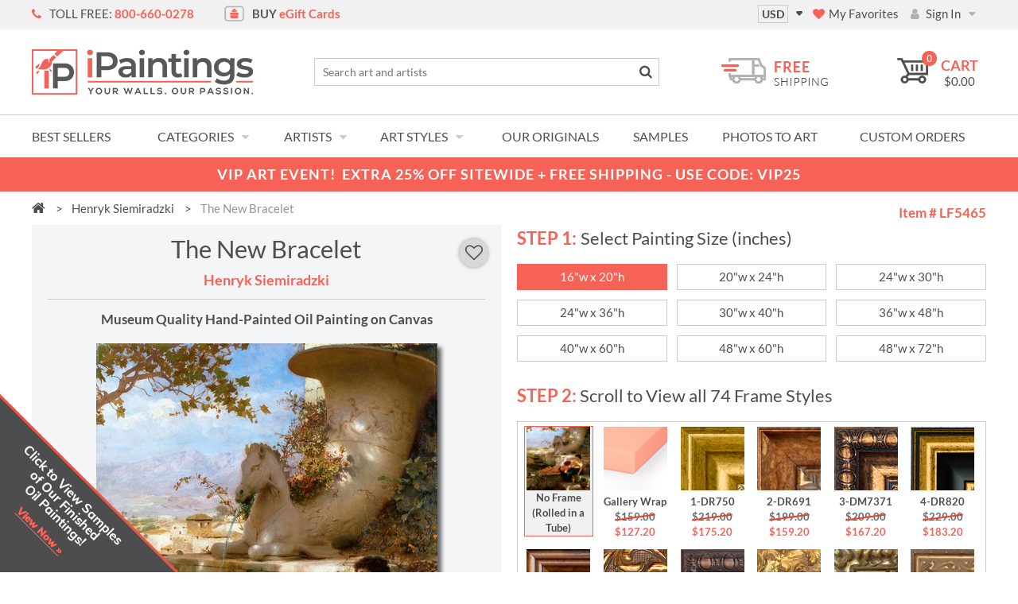

--- FILE ---
content_type: text/html; charset=UTF-8
request_url: https://ipaintings.com/henryk-siemiradzki-paintings-the-new-bracelet
body_size: 104446
content:
<!DOCTYPE html><html lang="en-US">
<head>
    <meta charset="utf-8">
    <meta name="viewport" content="width=device-width, initial-scale=1.0" />
	<meta name="norton-safeweb-site-verification" content="man3x7-g7iaa60jjz3rctnwa8daurdscmyjcov6dnp32r5e70qidvocwx136kcwvqmom7a68qe4b48pwmln2duzgg5syyeoahoaksljp8g2nd3tc39h7e1o9ug-kgb4z" />

    <link rel="apple-touch-icon" sizes="57x57" href="/themes/theme-1/icons/apple-icon-57x57.png">
    <link rel="apple-touch-icon" sizes="60x60" href="/themes/theme-1/icons/apple-icon-60x60.png">
    <link rel="apple-touch-icon" sizes="72x72" href="/themes/theme-1/icons/apple-icon-72x72.png">
    <link rel="apple-touch-icon" sizes="76x76" href="/themes/theme-1/icons/apple-icon-76x76.png">
    <link rel="apple-touch-icon" sizes="114x114" href="/themes/theme-1/icons/apple-icon-114x114.png">
    <link rel="apple-touch-icon" sizes="120x120" href="/themes/theme-1/icons/apple-icon-120x120.png">
    <link rel="apple-touch-icon" sizes="144x144" href="/themes/theme-1/icons/apple-icon-144x144.png">
    <link rel="apple-touch-icon" sizes="152x152" href="/themes/theme-1/icons/apple-icon-152x152.png">
    <link rel="apple-touch-icon" sizes="180x180" href="/themes/theme-1/icons/apple-icon-180x180.png">
    <link rel="icon" type="image/png" sizes="192x192"  href="/themes/theme-1/icons/android-icon-192x192.png">
    <link rel="icon" type="image/png" sizes="32x32" href="/themes/theme-1/icons/favicon-32x32.png">
    <link rel="icon" type="image/png" sizes="96x96" href="/themes/theme-1/icons/favicon-96x96.png">
    <link rel="icon" type="image/png" sizes="16x16" href="/themes/theme-1/icons/favicon-16x16.png">
    <link rel="manifest" href="/themes/basic/icons/manifest.json">
    <link href='https://ipaintings.com/henryk-siemiradzki-paintings-the-new-bracelet' rel='canonical' />
    <meta name="msapplication-TileColor" content="#092964">
    <meta name="msapplication-TileImage" content="/themes/theme-1/icons/ms-icon-144x144.png">
    <meta name="theme-color" content="#092964">
    <base href="https://ipaintings.com/">
    <meta name="csrf-param" content="_csrf">
    <meta name="csrf-token" content="-GdTcyTC4vmCJf3ah2uMritr8ZBgHWt7UFYE0j9rhrPJMh0_aa61j_NwmJLeHNTJTFip3iF3XDNhFEyZeV_pxA==">


        <title>The New Bracelet Painting by Henryk Siemiradzki Reproduction | iPaintings.com</title>
  
    <meta property="og:title" content="The New Bracelet Painting by Henryk Siemiradzki Reproduction | iPaintings.com">
<meta name="Description" content="The New Bracelet by Henryk Siemiradzki is a hand-painted oil painting reproduction on canvas by a highly skilled artist. 30-Day Money Back Guarantee and Free Shipping">
<meta name="Reply-to" content="info@ipaintings.com">
<meta name="Author" content="iPaintings">
<meta name="Robots" content="INDEX, FOLLOW">
<meta property="og:type" content="product">
<meta property="og:url" content="https://ipaintings.com/henryk-siemiradzki-paintings-the-new-bracelet">
<meta property="og:image" content="https://ipaintings.com/images/henryk-siemiradzki-paintings-the-new-bracelet/31265/600x600/LF5465.jpg">
<meta property="og:description" content="The New Bracelet by Henryk Siemiradzki is a 100% hand-painted oil painting reproduction on canvas painted by one of our professional artists. We utilize only the finest oil paints and high quality artist-grade canvas to ensure the most vivid color. Our artists start with a blank canvas and ...">
<script src="https://www.paypal.com/sdk/js?client-id=AYMKI6jH-wvyv98dym3lQjDZSduW0yOV_lq-zqvHxBTz4J2IUil3F-6eBy5H18o8mm6SynF6cb9gGlpD&amp;components=messages" async defer></script>
<script type="text/javascript">
        function checkout_payment_changed(){
            var cObject = {

                after_payment_changed_callbacks: [], // array of callbacks which will be called on (radio) payment change (payment block is replaced by several ajax calls here)
                get: function(  ) {
                    return this.after_payment_changed_callbacks;
                },

                set: function( addCallback ){
                    var add = true;
                    addCallback = addCallback.replace(/^window\./g, '');
                    for (let existing of this.after_payment_changed_callbacks) {
                        if (addCallback == existing) {
                            add = false;
                            break;
                        };
                    }
                    if (add) {
                        this.after_payment_changed_callbacks.push(addCallback);
                    }
                },
            }
            return cObject;
        };
        var checkout_payment_changed = new checkout_payment_changed();</script>
<script type="text/javascript">
var tl_js = [];var tl_start = false;var tl_include_js = [];var tl_include_loaded = [];var tl = function(a, b){ var script = { };if (typeof a == 'string' && typeof b == 'function'){ script = { 'js': [a],'script': b}} else if (typeof a == 'object' && typeof b == 'function') { script = { 'js': a,'script': b}} else if (typeof a == 'function') { script = { 'script': a}}tl_js.push(script);if (tl_start){ tl_action([script])}};
</script>
  
<style type="text/css">/* latin-ext */ @font-face{font-family:'Lato';font-style:normal;font-display:swap;font-weight:300;src:local('Lato Light'), local('Lato-Light'), url(https://fonts.gstatic.com/s/lato/v13/dPJ5r9gl3kK6ijoeP1IRsvY6323mHUZFJMgTvxaG2iE.woff2) format('woff2');unicode-range:U+0100-024F, U+1E00-1EFF, U+20A0-20AB, U+20AD-20CF, U+2C60-2C7F, U+A720-A7FF}/* latin */ @font-face{font-family:'Lato';font-style:normal;font-weight:300;font-display:swap;src:local('Lato Light'), local('Lato-Light'), url(https://fonts.gstatic.com/s/lato/v13/EsvMC5un3kjyUhB9ZEPPwg.woff2) format('woff2');unicode-range:U+0000-00FF, U+0131, U+0152-0153, U+02C6, U+02DA, U+02DC, U+2000-206F, U+2074, U+20AC, U+2212, U+2215}/* latin-ext */ @font-face{font-family:'Lato';font-style:normal;font-weight:400;font-display:swap;src:local('Lato Regular'), local('Lato-Regular'), url(https://fonts.gstatic.com/s/lato/v13/UyBMtLsHKBKXelqf4x7VRQ.woff2) format('woff2');unicode-range:U+0100-024F, U+1E00-1EFF, U+20A0-20AB, U+20AD-20CF, U+2C60-2C7F, U+A720-A7FF}/* latin */ @font-face{font-family:'Lato';font-style:normal;font-weight:400;font-display:swap;src:local('Lato Regular'), local('Lato-Regular'), url(https://fonts.gstatic.com/s/lato/v13/1YwB1sO8YE1Lyjf12WNiUA.woff2) format('woff2');unicode-range:U+0000-00FF, U+0131, U+0152-0153, U+02C6, U+02DA, U+02DC, U+2000-206F, U+2074, U+20AC, U+2212, U+2215}/* latin-ext */ @font-face{font-family:'Lato';font-style:normal;font-weight:700;font-display:swap;src:local('Lato Bold'), local('Lato-Bold'), url(https://fonts.gstatic.com/s/lato/v13/ObQr5XYcoH0WBoUxiaYK3_Y6323mHUZFJMgTvxaG2iE.woff2) format('woff2');unicode-range:U+0100-024F, U+1E00-1EFF, U+20A0-20AB, U+20AD-20CF, U+2C60-2C7F, U+A720-A7FF}/* latin */ @font-face{font-family:'Lato';font-style:normal;font-weight:700;font-display:swap;src:local('Lato Bold'), local('Lato-Bold'), url(https://fonts.gstatic.com/s/lato/v13/H2DMvhDLycM56KNuAtbJYA.woff2) format('woff2');unicode-range:U+0000-00FF, U+0131, U+0152-0153, U+02C6, U+02DA, U+02DC, U+2000-206F, U+2074, U+20AC, U+2212, U+2215}@font-face{font-family:'Lato';font-style:normal;font-weight:300;font-display:swap;src:local('Lato Light'), local('Lato-Light'), url(https://fonts.gstatic.com/s/lato/v13/KT3KS9Aol4WfR6Vas8kNcg.woff) format('woff')}@font-face{font-family:'Lato';font-style:normal;font-weight:400;font-display:swap;src:local('Lato Regular'), local('Lato-Regular'), url(https://fonts.gstatic.com/s/lato/v13/9k-RPmcnxYEPm8CNFsH2gg.woff) format('woff')}@font-face{font-family:'Lato';font-style:normal;font-weight:700;font-display:swap;src:local('Lato Bold'), local('Lato-Bold'), url(https://fonts.gstatic.com/s/lato/v13/wkfQbvfT_02e2IWO3yYueQ.woff) format('woff')}/* latin */ @font-face{font-family:'Droid Serif';font-style:normal;font-weight:400;font-display:swap;src:local('Droid Serif'), local('DroidSerif'), url(https://fonts.gstatic.com/s/droidserif/v6/0AKsP294HTD-nvJgucYTaI4P5ICox8Kq3LLUNMylGO4.woff2) format('woff2');unicode-range:U+0000-00FF, U+0131, U+0152-0153, U+02C6, U+02DA, U+02DC, U+2000-206F, U+2074, U+20AC, U+2212, U+2215}/* latin */ @font-face{font-family:'Droid Serif';font-style:normal;font-weight:700;font-display:swap;src:local('Droid Serif Bold'), local('DroidSerif-Bold'), url(https://fonts.gstatic.com/s/droidserif/v6/QQt14e8dY39u-eYBZmppwYlIZu-HDpmDIZMigmsroc4.woff2) format('woff2');unicode-range:U+0000-00FF, U+0131, U+0152-0153, U+02C6, U+02DA, U+02DC, U+2000-206F, U+2074, U+20AC, U+2212, U+2215}/* latin */ @font-face{font-family:'Droid Serif';font-style:italic;font-weight:400;font-display:swap;src:local('Droid Serif Italic'), local('DroidSerif-Italic'), url(https://fonts.gstatic.com/s/droidserif/v6/cj2hUnSRBhwmSPr9kS5898u2Q0OS-KeTAWjgkS85mDg.woff2) format('woff2');unicode-range:U+0000-00FF, U+0131, U+0152-0153, U+02C6, U+02DA, U+02DC, U+2000-206F, U+2074, U+20AC, U+2212, U+2215}/* latin */ @font-face{font-family:'Droid Serif';font-style:italic;font-weight:700;font-display:swap;src:local('Droid Serif Bold Italic'), local('DroidSerif-BoldItalic'), url(https://fonts.gstatic.com/s/droidserif/v6/c92rD_x0V1LslSFt3-QEpo9ObOXPY1wUIXqKtDjSdsY.woff2) format('woff2');unicode-range:U+0000-00FF, U+0131, U+0152-0153, U+02C6, U+02DA, U+02DC, U+2000-206F, U+2074, U+20AC, U+2212, U+2215}@font-face{font-family:'Droid Serif';font-style:normal;font-weight:400;font-display:swap;src:local('Droid Serif'), local('DroidSerif'), url(https://fonts.gstatic.com/s/droidserif/v6/0AKsP294HTD-nvJgucYTaIbN6UDyHWBl620a-IRfuBk.woff) format('woff')}@font-face{font-family:'Droid Serif';font-style:normal;font-weight:700;font-display:swap;src:local('Droid Serif Bold'), local('DroidSerif-Bold'), url(https://fonts.gstatic.com/s/droidserif/v6/QQt14e8dY39u-eYBZmppwTqR_3kx9_hJXbbyU8S6IN0.woff) format('woff')}/* cyrillic-ext */ @font-face{font-family:'Roboto';font-style:normal;font-weight:300;font-display:swap;src:local('Roboto Light'), local('Roboto-Light'), url(https://fonts.gstatic.com/s/roboto/v16/0eC6fl06luXEYWpBSJvXCBJtnKITppOI_IvcXXDNrsc.woff2) format('woff2');unicode-range:U+0460-052F, U+20B4, U+2DE0-2DFF, U+A640-A69F}/* cyrillic */ @font-face{font-family:'Roboto';font-style:normal;font-weight:300;font-display:swap;src:local('Roboto Light'), local('Roboto-Light'), url(https://fonts.gstatic.com/s/roboto/v16/Fl4y0QdOxyyTHEGMXX8kcRJtnKITppOI_IvcXXDNrsc.woff2) format('woff2');unicode-range:U+0400-045F, U+0490-0491, U+04B0-04B1, U+2116}/* greek-ext */ @font-face{font-family:'Roboto';font-style:normal;font-weight:300;font-display:swap;src:local('Roboto Light'), local('Roboto-Light'), url(https://fonts.gstatic.com/s/roboto/v16/-L14Jk06m6pUHB-5mXQQnRJtnKITppOI_IvcXXDNrsc.woff2) format('woff2');unicode-range:U+1F00-1FFF}/* greek */ @font-face{font-family:'Roboto';font-style:normal;font-weight:300;font-display:swap;src:local('Roboto Light'), local('Roboto-Light'), url(https://fonts.gstatic.com/s/roboto/v16/I3S1wsgSg9YCurV6PUkTORJtnKITppOI_IvcXXDNrsc.woff2) format('woff2');unicode-range:U+0370-03FF}/* vietnamese */ @font-face{font-family:'Roboto';font-style:normal;font-weight:300;font-display:swap;src:local('Roboto Light'), local('Roboto-Light'), url(https://fonts.gstatic.com/s/roboto/v16/NYDWBdD4gIq26G5XYbHsFBJtnKITppOI_IvcXXDNrsc.woff2) format('woff2');unicode-range:U+0102-0103, U+1EA0-1EF9, U+20AB}/* latin-ext */ @font-face{font-family:'Roboto';font-style:normal;font-weight:300;font-display:swap;src:local('Roboto Light'), local('Roboto-Light'), url(https://fonts.gstatic.com/s/roboto/v16/Pru33qjShpZSmG3z6VYwnRJtnKITppOI_IvcXXDNrsc.woff2) format('woff2');unicode-range:U+0100-024F, U+1E00-1EFF, U+20A0-20AB, U+20AD-20CF, U+2C60-2C7F, U+A720-A7FF}/* latin */ @font-face{font-family:'Roboto';font-style:normal;font-weight:300;font-display:swap;src:local('Roboto Light'), local('Roboto-Light'), url(https://fonts.gstatic.com/s/roboto/v16/Hgo13k-tfSpn0qi1SFdUfVtXRa8TVwTICgirnJhmVJw.woff2) format('woff2');unicode-range:U+0000-00FF, U+0131, U+0152-0153, U+02C6, U+02DA, U+02DC, U+2000-206F, U+2074, U+20AC, U+2212, U+2215}/* cyrillic-ext */ @font-face{font-family:'Roboto';font-style:normal;font-weight:400;font-display:swap;src:local('Roboto'), local('Roboto-Regular'), url(https://fonts.gstatic.com/s/roboto/v16/ek4gzZ-GeXAPcSbHtCeQI_esZW2xOQ-xsNqO47m55DA.woff2) format('woff2');unicode-range:U+0460-052F, U+20B4, U+2DE0-2DFF, U+A640-A69F}/* cyrillic */ @font-face{font-family:'Roboto';font-style:normal;font-weight:400;font-display:swap;src:local('Roboto'), local('Roboto-Regular'), url(https://fonts.gstatic.com/s/roboto/v16/mErvLBYg_cXG3rLvUsKT_fesZW2xOQ-xsNqO47m55DA.woff2) format('woff2');unicode-range:U+0400-045F, U+0490-0491, U+04B0-04B1, U+2116}/* greek-ext */ @font-face{font-family:'Roboto';font-style:normal;font-weight:400;font-display:swap;src:local('Roboto'), local('Roboto-Regular'), url(https://fonts.gstatic.com/s/roboto/v16/-2n2p-_Y08sg57CNWQfKNvesZW2xOQ-xsNqO47m55DA.woff2) format('woff2');unicode-range:U+1F00-1FFF}/* greek */ @font-face{font-family:'Roboto';font-style:normal;font-weight:400;font-display:swap;src:local('Roboto'), local('Roboto-Regular'), url(https://fonts.gstatic.com/s/roboto/v16/u0TOpm082MNkS5K0Q4rhqvesZW2xOQ-xsNqO47m55DA.woff2) format('woff2');unicode-range:U+0370-03FF}/* vietnamese */ @font-face{font-family:'Roboto';font-style:normal;font-weight:400;font-display:swap;src:local('Roboto'), local('Roboto-Regular'), url(https://fonts.gstatic.com/s/roboto/v16/NdF9MtnOpLzo-noMoG0miPesZW2xOQ-xsNqO47m55DA.woff2) format('woff2');unicode-range:U+0102-0103, U+1EA0-1EF9, U+20AB}/* latin-ext */ @font-face{font-family:'Roboto';font-style:normal;font-weight:400;font-display:swap;src:local('Roboto'), local('Roboto-Regular'), url(https://fonts.gstatic.com/s/roboto/v16/Fcx7Wwv8OzT71A3E1XOAjvesZW2xOQ-xsNqO47m55DA.woff2) format('woff2');unicode-range:U+0100-024F, U+1E00-1EFF, U+20A0-20AB, U+20AD-20CF, U+2C60-2C7F, U+A720-A7FF}/* latin */ @font-face{font-family:'Roboto';font-style:normal;font-weight:400;font-display:swap;src:local('Roboto'), local('Roboto-Regular'), url(https://fonts.gstatic.com/s/roboto/v16/CWB0XYA8bzo0kSThX0UTuA.woff2) format('woff2');unicode-range:U+0000-00FF, U+0131, U+0152-0153, U+02C6, U+02DA, U+02DC, U+2000-206F, U+2074, U+20AC, U+2212, U+2215}/* cyrillic-ext */ @font-face{font-family:'Roboto';font-style:normal;font-weight:500;font-display:swap;src:local('Roboto Medium'), local('Roboto-Medium'), url(https://fonts.gstatic.com/s/roboto/v16/ZLqKeelYbATG60EpZBSDyxJtnKITppOI_IvcXXDNrsc.woff2) format('woff2');unicode-range:U+0460-052F, U+20B4, U+2DE0-2DFF, U+A640-A69F}/* cyrillic */ @font-face{font-family:'Roboto';font-style:normal;font-weight:500;font-display:swap;src:local('Roboto Medium'), local('Roboto-Medium'), url(https://fonts.gstatic.com/s/roboto/v16/oHi30kwQWvpCWqAhzHcCSBJtnKITppOI_IvcXXDNrsc.woff2) format('woff2');unicode-range:U+0400-045F, U+0490-0491, U+04B0-04B1, U+2116}/* greek-ext */ @font-face{font-family:'Roboto';font-style:normal;font-weight:500;font-display:swap;src:local('Roboto Medium'), local('Roboto-Medium'), url(https://fonts.gstatic.com/s/roboto/v16/rGvHdJnr2l75qb0YND9NyBJtnKITppOI_IvcXXDNrsc.woff2) format('woff2');unicode-range:U+1F00-1FFF}/* greek */ @font-face{font-family:'Roboto';font-style:normal;font-weight:500;font-display:swap;src:local('Roboto Medium'), local('Roboto-Medium'), url(https://fonts.gstatic.com/s/roboto/v16/mx9Uck6uB63VIKFYnEMXrRJtnKITppOI_IvcXXDNrsc.woff2) format('woff2');unicode-range:U+0370-03FF}/* vietnamese */ @font-face{font-family:'Roboto';font-style:normal;font-weight:500;font-display:swap;src:local('Roboto Medium'), local('Roboto-Medium'), url(https://fonts.gstatic.com/s/roboto/v16/mbmhprMH69Zi6eEPBYVFhRJtnKITppOI_IvcXXDNrsc.woff2) format('woff2');unicode-range:U+0102-0103, U+1EA0-1EF9, U+20AB}/* latin-ext */ @font-face{font-family:'Roboto';font-style:normal;font-weight:500;font-display:swap;src:local('Roboto Medium'), local('Roboto-Medium'), url(https://fonts.gstatic.com/s/roboto/v16/oOeFwZNlrTefzLYmlVV1UBJtnKITppOI_IvcXXDNrsc.woff2) format('woff2');unicode-range:U+0100-024F, U+1E00-1EFF, U+20A0-20AB, U+20AD-20CF, U+2C60-2C7F, U+A720-A7FF}/* latin */ @font-face{font-family:'Roboto';font-style:normal;font-weight:500;font-display:swap;src:local('Roboto Medium'), local('Roboto-Medium'), url(https://fonts.gstatic.com/s/roboto/v16/RxZJdnzeo3R5zSexge8UUVtXRa8TVwTICgirnJhmVJw.woff2) format('woff2');unicode-range:U+0000-00FF, U+0131, U+0152-0153, U+02C6, U+02DA, U+02DC, U+2000-206F, U+2074, U+20AC, U+2212, U+2215}/* cyrillic-ext */ @font-face{font-family:'Roboto';font-style:normal;font-weight:700;font-display:swap;src:local('Roboto Bold'), local('Roboto-Bold'), url(https://fonts.gstatic.com/s/roboto/v16/77FXFjRbGzN4aCrSFhlh3hJtnKITppOI_IvcXXDNrsc.woff2) format('woff2');unicode-range:U+0460-052F, U+20B4, U+2DE0-2DFF, U+A640-A69F}/* cyrillic */ @font-face{font-family:'Roboto';font-style:normal;font-weight:700;font-display:swap;src:local('Roboto Bold'), local('Roboto-Bold'), url(https://fonts.gstatic.com/s/roboto/v16/isZ-wbCXNKAbnjo6_TwHThJtnKITppOI_IvcXXDNrsc.woff2) format('woff2');unicode-range:U+0400-045F, U+0490-0491, U+04B0-04B1, U+2116}/* greek-ext */ @font-face{font-family:'Roboto';font-style:normal;font-weight:700;font-display:swap;src:local('Roboto Bold'), local('Roboto-Bold'), url(https://fonts.gstatic.com/s/roboto/v16/UX6i4JxQDm3fVTc1CPuwqhJtnKITppOI_IvcXXDNrsc.woff2) format('woff2');unicode-range:U+1F00-1FFF}/* greek */ @font-face{font-family:'Roboto';font-style:normal;font-weight:700;font-display:swap;src:local('Roboto Bold'), local('Roboto-Bold'), url(https://fonts.gstatic.com/s/roboto/v16/jSN2CGVDbcVyCnfJfjSdfBJtnKITppOI_IvcXXDNrsc.woff2) format('woff2');unicode-range:U+0370-03FF}/* vietnamese */ @font-face{font-family:'Roboto';font-style:normal;font-weight:700;font-display:swap;src:local('Roboto Bold'), local('Roboto-Bold'), url(https://fonts.gstatic.com/s/roboto/v16/PwZc-YbIL414wB9rB1IAPRJtnKITppOI_IvcXXDNrsc.woff2) format('woff2');unicode-range:U+0102-0103, U+1EA0-1EF9, U+20AB}/* latin-ext */ @font-face{font-family:'Roboto';font-style:normal;font-weight:700;font-display:swap;src:local('Roboto Bold'), local('Roboto-Bold'), url(https://fonts.gstatic.com/s/roboto/v16/97uahxiqZRoncBaCEI3aWxJtnKITppOI_IvcXXDNrsc.woff2) format('woff2');unicode-range:U+0100-024F, U+1E00-1EFF, U+20A0-20AB, U+20AD-20CF, U+2C60-2C7F, U+A720-A7FF}/* latin */ @font-face{font-family:'Roboto';font-style:normal;font-weight:700;font-display:swap;src:local('Roboto Bold'), local('Roboto-Bold'), url(https://fonts.gstatic.com/s/roboto/v16/d-6IYplOFocCacKzxwXSOFtXRa8TVwTICgirnJhmVJw.woff2) format('woff2');unicode-range:U+0000-00FF, U+0131, U+0152-0153, U+02C6, U+02DA, U+02DC, U+2000-206F, U+2074, U+20AC, U+2212, U+2215}@font-face{font-family:'FontAwesome';src:url('{Info::themeFile('/fonts/fontawesome-webfont.eot')}?v=3.2.1');src:url('{Info::themeFile('/fonts/fontawesome-webfont.eot')}?#iefix&v=3.2.1') format('embedded-opentype'), url('{Info::themeFile('/fonts/fontawesome-webfont.woff')}?v=3.2.1') format('woff'), url('{Info::themeFile('/fonts/fontawesome-webfont.ttf')}?v=3.2.1') format('truetype'), url('{Info::themeFile('/fonts/fontawesome-webfont.svg')}#fontawesomeregular?v=3.2.1') format('svg');font-weight:normal;font-style:normal;font-display:swap}@font-face{font-family:'trueloaded';src:url('{Info::themeFile('/fonts/trueloaded.eot')}?4rk52p');src:url('{Info::themeFile('/fonts/trueloaded.eot')}?4rk52p#iefix') format('embedded-opentype'), url('{Info::themeFile('/fonts/trueloaded.ttf')}?4rk52p') format('truetype'), url('{Info::themeFile('/fonts/trueloaded.woff')}?4rk52p') format('woff'), url('{Info::themeFile('/fonts/trueloaded.svg')}?4rk52p#trueloaded') format('svg');font-weight:normal;font-style:normal;font-display:swap}@font-face{font-family:'FontAwesome';src:url('/themes/basic/fonts/fontawesome-webfont.eot?v=3.2.1');src:url('/themes/basic/fonts/fontawesome-webfont.eot?#iefix&v=3.2.1') format('embedded-opentype'),url('/themes/basic/fonts/fontawesome-webfont.woff?v=3.2.1') format('woff'),url('/themes/basic/fonts/fontawesome-webfont.ttf?v=3.2.1') format('truetype'),url('/themes/basic/fonts/fontawesome-webfont.svg#fontawesomeregular?v=3.2.1') format('svg');font-weight:normal;font-style:normal;font-display:swap}@font-face{font-family:'trueloaded';font-weight:normal;font-style:normal;font-display:swap;src:url('/themes/basic/fonts/trueloaded.eot?4rk52h');src:url('/themes/basic/fonts/trueloaded.eot?4rk52h#iefix') format('embedded-opentype'),url('/themes/basic/fonts/trueloaded.ttf?4rk52h') format('truetype'),url('/themes/basic/fonts/trueloaded.woff?4rk52h') format('woff'),url('/themes/basic/fonts/trueloaded.svg?4rk52h#trueloaded') format('svg')}*{-webkit-box-sizing:border-box;-moz-box-sizing:border-box;box-sizing:border-box}article, aside, details, figcaption, figure, footer, header, nav, section, summary{display:block}audio, canvas, video{display:inline-block}audio:not([controls]){display:none;height:0}[hidden]{display:none}html{font-size:100%;overflow-y:scroll;-webkit-text-size-adjust:100%;-ms-text-size-adjust:100%}html, button, input, select, textarea{font-family:Tahoma, Verdana, Arial, sans-serif}input[type="text"], input[type="email"], input[type="tel"], input[type="password"]{padding:5px 10px}body{color:#141412;background:#fff;line-height:1.5;margin:0;font-family:Tahoma, Verdana, Arial, sans-serif}a{color:inherit;text-decoration:none}a:focus{outline:none}a:active, a:hover{outline:0}a:hover{text-decoration:underline}h1, h2, h3, h4, h5, h6{clear:both;line-height:1.3}h1{font-size:32px;margin:0 0 33px}h2{font-size:26px;margin:0 0 25px 0}h3{font-size:22px;margin:0 0 22px 0}h4{font-size:20px;margin:0 0 15px 0}h5{font-size:18px;margin:0 0 10px 0}h6{font-size:16px;margin:0 0 10px 0}address{font-style:normal;margin:0 0 20px}abbr[title]{border-bottom:1px dotted}b, strong{font-weight:bold}dfn{font-style:italic}mark{background:#ff0;color:#000}label{font-weight:normal}p{margin:0}code, kbd, pre, samp{font-family:monospace, serif;font-size:14px;-webkit-hyphens:none;-moz-hyphens:none;-ms-hyphens:none;hyphens:none}pre{background:#f5f5f5;color:#666;font-family:monospace;font-size:14px;margin:20px 0;overflow:auto;padding:20px;white-space:pre;white-space:pre-wrap;word-wrap:break-word}blockquote, q{-webkit-hyphens:none;-moz-hyphens:none;-ms-hyphens:none;hyphens:none;quotes:none}blockquote:before, blockquote:after, q:before, q:after{content:"";content:none}blockquote{font-size:18px;font-style:italic;font-weight:300;margin:24px 40px}blockquote blockquote{margin-right:0}blockquote cite, blockquote small{font-size:14px;font-weight:normal;text-transform:uppercase}blockquote em, blockquote i{font-style:normal;font-weight:300}blockquote strong, blockquote b{font-weight:400}small{font-size:smaller}sub, sup{font-size:75%;line-height:0;position:relative;vertical-align:baseline}sup{top:-0.5em}sub{bottom:-0.25em}dl{margin:0 20px}dt{font-weight:bold}dd{margin:0 0 20px}menu, ol, ul{padding:0 0 0 40px}ul{list-style-type:square}nav ul, nav ol{list-style:none;list-style-image:none}li > ul, li > ol{margin:0}img{-ms-interpolation-mode:bicubic;border:0;vertical-align:middle;max-width:100%;height:auto}svg:not(:root){overflow:hidden}figure{margin:0}form{margin:0}fieldset{border:1px solid #c0c0c0;margin:0 2px;padding:0.35em 0.625em 0.75em}legend{border:0;padding:0;white-space:normal}button, input, select, textarea{font-size:100%;margin:0;max-width:100%;vertical-align:baseline}button, input{line-height:normal}button, html input[type="button"], input[type="reset"], input[type="submit"]{-webkit-appearance:button;cursor:pointer}button[disabled], input[disabled]{cursor:default}input[type="checkbox"], input[type="radio"]{padding:0}input[type="search"]{-webkit-appearance:textfield;padding-right:2px;/* Don't cut off the webkit search cancel button */ width:270px}input[type="search"]::-webkit-search-decoration{-webkit-appearance:none}button::-moz-focus-inner, input::-moz-focus-inner{border:0;padding:0}textarea{overflow:auto;vertical-align:top}table{border-bottom:1px solid #ededed;border-collapse:collapse;border-spacing:0;font-size:inherit;line-height:2;margin:0 0 20px;width:100%}caption, th, td{font-weight:normal}caption{font-size:16px;margin:20px 0}th{font-weight:bold}td{border-top:1px solid #ededed;padding:6px 10px 6px 0;font-size:inherit}del{color:#333}ins{background:#fff9c0;text-decoration:none}.main-width, .type-1 > .block{max-width:1250px;margin:0 auto}.main-width:after{content:'';clear:both;display:block}.btn:hover{text-decoration:none}.products-listing:after{content:'';clear:both;display:block}.products-listing .item{width:24%;display:inline-block;float:none;vertical-align:top}.products-listing.align-left .item{width:25%;display:block;float:left}.products-listing.align-right .item{width:25%;display:block;float:right}.products-listing.cols-1 .item{width:100%}.products-listing.cols-2 .item{width:49%}.products-listing.cols-2.align-left .item, .products-listing.cols-2.align-right .item{width:50%}.products-listing.cols-2 .item:nth-child(2n+1){clear:both}.products-listing.cols-3 .item{width:32.3%}.products-listing.cols-3.align-left .item, .products-listing.cols-3.align-right .item{width:33.33%}.products-listing.cols-3 .item:nth-child(3n+1){clear:both}.products-listing.cols-4 .item{width:24%}.products-listing.cols-4.align-left .item, .products-listing.cols-4.align-right .item{width:25%}.products-listing.cols-4 .item:nth-child(4n+1){clear:both}.products-listing.cols-5 .item{width:19%}.products-listing.cols-5.align-left .item, .products-listing.cols-5.align-right .item{width:20%}.products-listing.cols-5 .item:nth-child(5n+1){clear:both}.products-listing.cols-6 .item{width:16%}.products-listing.cols-6.align-left .item, .products-listing.cols-6.align-right .item{width:16.66%}.products-listing.cols-6 .item:nth-child(6n+1){clear:both}.categories{margin:0 -20px;text-align:center}.categories:after{content:'';display:block;clear:both}.categories .item{width:23%;text-align:center;display:inline-block;padding:5px 20px 30px;vertical-align:top}.categories .item:nth-child(4n + 1){clear:both}.categories .image{background-size:cover;background-position:50% 50%;display:block;padding:0 0 75%}.categories .name{display:block}.description-box:after{content:'';display:block;clear:both}.menu-style-1 a{color:inherit}.menu-style-1 ul{list-style:none;margin:0;padding:0}.menu-style-1 > ul{white-space:nowrap;z-index:21}.menu-style-1 li{display:inline-block;width:auto;clear:none !important;float:none;margin:0;position:relative}.menu-style-1 li a, .menu-style-1 li .no-link{display:inline-block;vertical-align:middle}.menu-style-1 li li a, .menu-style-1 li li .no-link{display:block}.menu-style-1 ul ul{display:none;position:absolute}.menu-style-1 > ul > li > ul{left:0;top:30px;z-index:22}.menu-style-1 > ul > li > ul > li > ul{z-index:23}.menu-style-1 > ul > li > ul > li > ul > li > ul{z-index:24}.menu-style-1 > ul > li > ul > li > ul > li > ul > li > ul{z-index:25}.menu-style-1 ul ul ul{top:0}.menu-style-1 ul li:hover > ul{display:block}.menu-style-1 ul ul li{display:block !important;text-align:left}.menu-style-1 .box{float:none;text-align:center}.menu-slider a, .menu-slider .no-link{display:inline-block}.menu-slider ul, .menu-slider li{list-style:none;margin:0;padding:0}.menu-slider > ul{position:relative;text-align:center}.menu-slider > ul > li{display:inline-block;vertical-align:top}.menu-slider > ul > li > ul{display:none;text-align:center;position:absolute;left:0;top:40px;width:100%;z-index:100}.menu-slider > ul > li > ul > li{display:inline-block;vertical-align:top}.menu-slider > ul > li > ul li{text-align:left}.menu-slider .close{position:absolute;right:10px;top:10px;height:20px;width:20px;text-align:center;vertical-align:20px;cursor:pointer}.menu-slider .close:before{content:'\f00d';font-family:FontAwesome}.menu-big{position:relative}.menu-big a{color:inherit}.menu-big ul{list-style:none;margin:0;padding:0}.menu-big li{display:inline-block;width:auto;clear:none !important;float:none;margin:0;position:static;z-index:20}.menu-big li a, .menu-big li .no-link{display:inline-block;vertical-align:middle;text-align:left}.menu-big li li{vertical-align:top}.menu-big li li a, .menu-big li li .no-link{display:block}.menu-big > ul > li > ul{display:none;position:absolute;left:0;top:30px;right:0;z-index:100}.menu-big > ul > li:hover > ul{display:block}.menu-big li li li{display:block;text-align:left}.menu-big .hide-more, .menu-big .hide-more ~ li:not(.show-all){display:none}.menu-big .hide-more.hide-more-disable, .menu-big .hide-more.hide-more-disable ~ li:not(.show-all){display:block}.menu-big .show-all{cursor:pointer}.rating-0, .rating-1, .rating-2, .rating-3, .rating-4, .rating-5{font-family:FontAwesome;font-weight:normal}.rating-0:before{content:'\f006 \f006 \f006 \f006 \f006'}.rating-1:before{content:'\f005 \f006 \f006 \f006 \f006'}.rating-2:before{content:'\f005 \f005 \f006 \f006 \f006'}.rating-3:before{content:'\f005 \f005 \f005 \f006 \f006'}.rating-4:before{content:'\f005 \f005 \f005 \f005 \f006'}.rating-5:before{content:'\f005 \f005 \f005 \f005 \f005'}.product .top-left{float:left;width:55%}.product .top-right{float:right;width:42%}.product .top-right .p-left{float:left;width:50%}.product .top-right .p-right{float:right;width:50%}.product .top-right .p-bottom{clear:both}.product .product-tabs{clear:both}.tabs > .block > .box h2, .tabs > .block > .box h3, .tabs > .block > .box .heading-2, .tabs > .block > .box .heading-3, .tabs > .block > .box .heading-4{display:none}.pass-strength{display:block;position:relative}.pass-strength span{position:absolute;right:10px;top:6px;font-weight:bold}.short-pass, .pass-strength, .pass-no-match{color:#D32F2F}.bad-pass{color:#FF6D00}.good-pass{color:#7CB342}.strong-pass, .pass-match{color:#00C853}.box-block:after{content:'';clear:both;display:block}.box-block.type-2 > .block, .box-block.type-3 > .block, .box-block.type-4 > .block, .box-block.type-5 > .block, .box-block.type-6 > .block, .box-block.type-7 > .block, .box-block.type-8 > .block, .box-block.type-9 > .block, .box-block.type-10 > .block, .box-block.type-11 > .block, .box-block.type-12 > .block, .box-block.type-13 > .block, .box-block.type-14 > .block, .box-block.type-15 > .block{float:left}.box-block.type-2 > .block:nth-child(1){width:50%}.box-block.type-2 > .block:nth-child(2){width:50%}.box-block.type-3 > .block:nth-child(1){width:33.33%}.box-block.type-3 > .block:nth-child(2){width:33.33%}.box-block.type-3 > .block:nth-child(3){width:33.33%}.box-block.type-4 > .block:nth-child(1){width:66.66%}.box-block.type-4 > .block:nth-child(2){width:33.33%}.box-block.type-5 > .block:nth-child(1){width:33.33%}.box-block.type-5 > .block:nth-child(2){width:66.66%}.box-block.type-6 > .block:nth-child(1){width:25%}.box-block.type-6 > .block:nth-child(2){width:75%}.box-block.type-7 > .block:nth-child(1){width:75%}.box-block.type-7 > .block:nth-child(2){width:25%}.box-block.type-8 > .block:nth-child(1){width:25%}.box-block.type-8 > .block:nth-child(2){width:50%}.box-block.type-8 > .block:nth-child(3){width:25%}.box-block.type-9 > .block:nth-child(1){width:20%}.box-block.type-9 > .block:nth-child(2){width:80%}.box-block.type-10 > .block:nth-child(1){width:80%}.box-block.type-10 > .block:nth-child(2){width:20%}.box-block.type-11 > .block:nth-child(1){width:40%}.box-block.type-11 > .block:nth-child(2){width:60%}.box-block.type-12 > .block:nth-child(1){width:60%}.box-block.type-12 > .block:nth-child(2){width:40%}.box-block.type-13 > .block:nth-child(1){width:20%}.box-block.type-13 > .block:nth-child(2){width:60%}.box-block.type-13 > .block:nth-child(3){width:20%}.box-block.type-14 > .block{width:25%}.box-block.type-15 > .block{width:20%}.block{text-align:center}.block > .box, .block > .box-block{text-align:left}.pagination:after{content:'';clear:both;display:block}.pagination .left-area{float:left}.pagination .right-area{float:right}.pagination a, .pagination span{display:inline-block;text-align:center;vertical-align:top}.pagination .next:before{content:'\f105';font-family:FontAwesome}.pagination .prev:before{content:'\f104';font-family:FontAwesome}.functionality-bar div{display:inline-block}.functionality-bar .view{float:right}.functionality-bar .view a{font-family:FontAwesome;display:inline-block;text-align:center}.functionality-bar .view a.active{cursor:default}.functionality-bar .view .grid:before{content:"\f009"}.functionality-bar .view .list:before{content:"\f00b"}.functionality-bar .view .b2b:before{content:"\f0c9"}.buttons{clear:both}.buttons:after{content:'';clear:both;display:block}.buttons .left-buttons{float:left}.buttons .right-buttons{float:right}.headings > div{float:left}.headings:after, .cart-listing .item:after{clear:both;display:block;content:''}.cart-listing .item > div{float:left}.cart-listing .remove{width:9%}.cart-listing .image{width:10%;text-align:center}.cart-listing .name{width:48%}.cart-listing .qty{width:17%}.cart-listing .price{width:16%;text-align:right}.cart-listing .right-area{float:left}.price-box{text-align:right}.price-box .title{display:inline-block}.price-box .price{display:inline-block;width:200px}.price .old{text-decoration:line-through}.around-pop-up{position:fixed;left:0;top:0;width:100%;height:100%;background:#212121;opacity:0.5;z-index:701}.popup-box-wrap{text-align:center;padding:10px 10px 10px;position:absolute;left:0;top:0;width:100%;z-index:702;-webkit-box-sizing:border-box;-moz-box-sizing:border-box;box-sizing:border-box}.popup-box{display:inline-block;background:#fff;position:relative;z-index:703;width:530px;max-width:100%;border:1px solid #d9d9d9}.pop-up-content{padding:0;background:#fff;text-align:left;border-radius:8px}.pop-up-content form{padding:0;margin:0}.pop-up-close{width:31px;height:31px;line-height:25px;text-align:center;position:absolute;right:6px;top:7px;cursor:pointer;font-size:25px;z-index:1;padding:1px 1px;color:#999}.pop-up-close:hover{color:#777}.pop-up-close:before{content:'\f00d';font-family:FontAwesome}.popup-heading{background:#f9f9f9;font-size:16px;padding:10px 15px 12px;font-weight:bold;border-bottom:1px solid #d9d9d9}.popup-content{padding:15px}.popup-content form{padding:0;margin:0}.popup-buttons{padding:15px;border-top:1px solid #d9d9d9}.popup-buttons .btn:first-child{float:right}.preloader{text-align:center}.preloader:before{content:'\f110';-moz-animation:load8 1.5s infinite linear;-webkit-animation:load8 1.5s infinite linear;animation:load8 1.5s infinite linear;font-size:40px;line-height:40px;display:inline-block;overflow:hidden;width:40px;height:40px;font-family:FontAwesome}@-moz-keyframes load8{from{margin-top:0}to{margin-top:100px}}@-webkit-keyframes load8{0%{-webkit-transform:rotate(0deg);transform:rotate(0deg)}100%{-webkit-transform:rotate(360deg);transform:rotate(360deg)}}@keyframes load8{0%{-webkit-transform:rotate(0deg);transform:rotate(0deg)}100%{-webkit-transform:rotate(360deg);transform:rotate(360deg)}}.addresses{padding-bottom:10px;margin-bottom:10px;padding-top:5px}.addresses:after{clear:both;display:block;content:''}.addresses .address-item{float:left;width:48%;padding:5px}.addresses .address-item label{cursor:pointer}.addresses .address-item:hover, .addresses .address-item.active{box-shadow:2px 2px 10px rgba(0, 0, 0, 0.2), 0 0 1px #e0e0e0}.addresses .address-item:nth-child(2n + 1){clear:left}.addresses .address-item:nth-child(2n){margin-left:4%}.addresses .address-item input{float:left;position:relative;top:4px;margin:0}.addresses .address-item span{display:block;overflow:hidden;padding-left:5px}.form-inputs textarea, .form-inputs select, .form-inputs input[type="text"], .form-inputs input[type="email"], .form-inputs input[type="password"]{width:100%;margin-bottom:15px}.form-inputs div.required-message{z-index:1;line-height:1.3;top:-15px}.columns:after{clear:both;display:block;content:''}.columns .col-2{float:left;width:48%;position:relative}.columns .col-2:nth-child(2n + 1){clear:left}.columns .col-2:nth-child(2n){margin-left:4%}.same-address{padding-bottom:15px;font-size:16px;font-weight:bold}.same-address div.bootstrap-switch{margin-left:30px}.billing-address{position:relative}.hide-billing-address{position:absolute;left:0;top:0;height:100%;width:100%;background:#fff;opacity:0.7;z-index:70}.same-address{position:relative;z-index:80}.col-left{float:left;width:48%;clear:left}.col-right{float:right;width:48%;clear:right}.col-right + .col-left{clear:both}.col-full{clear:both}.pop-up-info{padding:20px}.item-radio label{cursor:pointer}.item-radio:hover, .item-radio.active{box-shadow:2px 2px 10px rgba(0, 0, 0, 0.2), 0 0 1px #e0e0e0}.item-radio.active label{cursor:default}.payment-method .item-radio{margin-bottom:5px}.payment-method .item-radio label{display:block;padding:5px}.payment-method .item-radio input{float:left;position:relative;top:5px}.payment-method .item-radio label span{display:block;padding-left:5px;overflow:hidden}.payment-method .sub-item span{display:block}.payment-method .sub-item input, .payment-method .sub-item select{margin:0 10px 10px 0;min-width:70px}.payment-method .item{padding-top:10px}.payment-method .item + .item .payment-method .item + .item > div:nth-child(1){border-top:1px solid #d9d9d9}.cart-page .shipping-estimator:after{clear:both;display:block;content:''}.cart-page .shipping-estimator .left-area{float:left;width:48%}.cart-page .shipping-estimator .right-area{float:right;width:48%}.cart-page .shipping-estimator .addresses{border-bottom:none}.shipping-method .item{padding:10px 0}.shipping-method .item + .item{border-top:1px solid #e0e0e0}.shipping-method .title{font-size:16px;font-weight:bold;padding:0 5px}.shipping-method .row{padding:5px;display:block;cursor:pointer}.shipping-method .row.active, .shipping-method .row:hover{box-shadow:2px 2px 10px rgba(0, 0, 0, 0.2), 0 0 1px #e0e0e0}.shipping-method .input{float:right;padding:0 10px}.shipping-method .input input{position:relative;top:2px}.shipping-method .cost{float:right}#payment_method .title{font-size:16px;font-weight:bold}.discount-box{padding:10px 0 20px;border-top:1px solid #e0e0e0;font-size:13px}.discount-box button{float:right;margin-left:15px}.discount-box input[type="text"]{width:100%;position:relative}.discount-box .inp{overflow:hidden}.page-success{text-align:center;position:relative;z-index:-1}.page-success > div{position:relative;z-index:1}.page-success .text-1{font-size:60px;text-transform:uppercase;line-height:1;padding-top:140px}.page-success .text-2{font-size:34px;text-transform:uppercase}.page-success .text-3{font-size:30px;color:#ee4225}.success-buttons{padding:40px 0 150px}.success-buttons .button-right{float:right;width:33.33%;text-align:right}.success-buttons .button-middle{float:right;width:33.33%}.design-box-elements:after{clear:both;content:'';display:block}.design-box-elements > div{float:left;clear:both;margin-bottom:20px}.product-properties ul{list-style:none;padding:0;margin:0;display:table;width:100%}.product-properties .level-1{font-size:16px}.product-properties li{font-size:14px;box-sizing:border-box;padding:5px;display:table-cell;width:50%}.product-properties li.level-2:first-child{padding-left:15px}.product-properties li.level-3:first-child{padding-left:25px}.product-properties li.level-4:first-child{padding-left:35px}.product-properties li.level-5:first-child{padding-left:45px}.sel_pr_values{overflow:hidden}.properties-table > li{font-size:16px}.single_banner{text-align:center}.catalog-breadcrumb ul, .catalog-breadcrumb li{margin:0;padding:0;list-style:none;display:inline-block}.catalog-breadcrumb li + li:before{content:'/'}.catalog-breadcrumb a, .catalog-breadcrumb span{padding-right:10px}.catalog-breadcrumb li + li a, .catalog-breadcrumb li + li span{padding-left:10px}.cart-box{position:relative;z-index:100}.cart-box > a{display:block;position:relative;z-index:1}.cart-box > a:before{content:'\e90d';font-family:trueloaded;font-size:1.5em;line-height:0.75;vertical-align:middle;display:inline-block}.cart-box > a > span{display:inline-block;overflow:hidden;padding-left:10px;vertical-align:top}.cart-box > a > span > strong{display:block;font-weight:normal}.cart-content{box-sizing:border-box;list-style:none}.cart-content .item{display:block}.cart-content .item:after{display:block;content:'';clear:both}.cart-content .name{display:block}.cart-content .image{float:left}.cart-content .qty:after{content:'\274c';padding:0 5px;font-size:.6em}.cart-content .price{display:block;text-align:right}.cart-content .cart-total{text-align:right}.cart-box.hover-box .cart-content{width:410px;position:absolute;display:none;top:34px;right:-1px}.cart-box.hover-box:hover .cart-content{display:block !important}.qty-input input{width:40px;text-align:center}.col-2 .ui-autocomplete, .col-left .ui-autocomplete{list-style:none;padding:0;margin:0;position:absolute;top:34px;left:0;max-height:350px;overflow:auto}.col-2 .ui-autocomplete .ui-menu-item, .col-left .ui-autocomplete .ui-menu-item{padding:5px 10px;border-top:1px solid #ddd}.col-2 .ui-autocomplete .ui-menu-item:hover, .col-2 .ui-autocomplete .ui-menu-item:focus, .col-2 .ui-state-focus, .col-left .ui-autocomplete .ui-menu-item:hover, .col-left .ui-autocomplete .ui-menu-item:focus, .col-left .ui-state-focus{border-width:1px 0 0 !important}.log_div{max-width:415px;padding:12px;border:1px solid #bdbdbd;margin:30px auto}.login_title{font-size:30px;text-transform:uppercase;line-height:30px;text-align:center;font-weight:600;padding:0 0 15px}.login_form label{font-size:18px;font-weight:bold;display:block}.login_form input{width:100%;margin:0 0 5px}.home_password_forgot a{font-weight:bold;font-size:16px;color:#898989}.home_password_forgot{padding:0 0 10px}.colL{float:left;background:#e0e0e0;padding:5px 10px;width:69%}.colR{float:right}.colL label{color:#898989}.colL label strong{color:#000}.notice_div{padding:10px 30px;background:#e0e0e0;position:relative;font-style:italic}.notice_div:before{position:absolute;top:10px;font-family:'FontAwesome';color:#f0424c;font-size:18px;content:"\f05a";left:8px;font-style:normal}.notice_div span{color:#ef414c}.tabsRegister{padding:15px 0;border-top:1px solid #bdbdbd;list-style:none;text-align:center;margin:13px 0 0}.tabsRegister li{display:inline-block;line-height:16px}.tabsRegister li + li{border-left:1px solid #d9d9d9;padding:0 0 0 10px;margin:0 0 0 8px}.tabsRegister a{font-size:16px;font-weight:bold;color:#898989}.tabsLogin > div{display:none}.tabsLogin > div.active{display:block}#enquires_field{width:100%;margin:0 0 10px}.frame-video iframe{max-width:100%}.functionality-bar .sort select{font-family:trueloaded, 'Hind', sans-serif;font-size:14px}.quantity-discounts .count{width:40px;display:inline-block}.quantity-discounts .count:after{content:'+'}.products-listing .properties{text-align:left}.hover-box{position:relative}.hover-box-content{position:absolute;left:0;top:40px;background:#fff;box-shadow:0 0 5px #ccc;display:none;width:200px;padding:10px;text-align:left}.hover-box-content:before{content:'';background:#fff;width:20px;height:20px;position:absolute;left:20px;top:-10px;-webkit-transform:rotate( 45deg );-moz-transform:rotate( 45deg );-ms-transform:rotate( 45deg );transform:rotate( 45deg )}.hover-box:hover .hover-box-content{display:block}.qty_packs .qty_t{float:left;display:block}.qty_packs .qty-input:after{display:block;clear:both;content:''}.qty_packs .qty-input{padding:0 0 20px;border-bottom:1px solid #ccc}.qty_packs .qty-input + .qty-input{padding:20px 0}.qty_packs .price_1, .qty_packs .qty-box{display:inline-block;vertical-align:top}.qty_packs .price_1:after{display:inline-block;vertical-align:top;content:'x';color:#bcbcbc;margin:0 25px 0 15px;font-size:18px}.qty_packs .price_1, .qty_packs .qty_price{font-size:18px;padding:3px 0 0}.pr_attr{display:block;font-size:14px;position:absolute}.qty_packs .qty_price{min-width:150px;display:inline-block;text-align:right}.w-line-row-2:after{clear:both;display:block;content:''}.w-line-row-2 > div:nth-child(2n+1){float:left;width:48%;clear:left}.w-line-row-2 > div:nth-child(2n){float:right;width:48%;clear:right}.wl-td{margin-bottom:10px}.wl-td label{width:40%;display:inline-block}.wl-td input[type="text"]{width:55%}.wl-td select{width:55%}.widget{clear:both;padding:10px 0 20px;margin-bottom:20px;overflow:hidden}.widget .widget{border-bottom:1px solid #eee}.widget h3{font-size:24px;text-transform:uppercase;font-weight:normal;margin-bottom:10px;text-align:center}.widget h3, .widget h4{border-bottom:1px solid #eee;text-transform:uppercase;font-weight:normal}.address-wrapp{font-size:14px}.address-wrapp b{font-weight:600}.address-wrapp > div:nth-child(2n+1){float:left;clear:both;width:49%;margin-bottom:10px}.address-wrapp > div:nth-child(2n){float:right;clear:right;width:49%;margin-bottom:10px}.trade-form-area{padding:20px;background:#eee;margin-bottom:20px;text-align:center}.trade-form-area .btn{margin-left:30px}.moduleRowDue td{background:url('../img/pattern.png');color:#ccc;position:relative}.not_fully_paid_td{position:absolute;left:15px;top:19px;text-transform:uppercase;color:#ee4225;font-size:30px;width:300px;font-weight:700}.account_history_info.account_history_info_due{position:relative}.account_history_info.account_history_info_due .account_history_info_due_wr{background:url('../img/pattern.png');opacity:0.5;cursor:not-allowed}.account_history_info.account_history_info_due .account_history_info_due_wr .btn, .account_history_info.account_history_info_due .account_history_info_due_wr a{cursor:not-allowed}.qty_packs{font-family:'Varela Round'}.total-qty{padding:15px 0 0}.total-qty .inps{float:right}.total-qty, .total-qty .qty_price{font-size:24px}.total-qty .qty_price{padding:0}#product-buttons{margin-top:-24px}.banner .jcarousel ul, .banner .jcarousel li{list-style:none;padding:0;margin:0}.banner .jcarousel li + li{display:none}.sliderItems a + a, .sliderItems a + img, .sliderItems img + a, .sliderItems img + img{display:none}.info-content p{margin-bottom:10px}.image-text-banner{position:relative}.image-text-banner .text-banner{position:absolute}.image-text-banner.top-left .text-banner{left:0;top:0}.image-text-banner.top-right .text-banner{right:0;top:0}.image-text-banner.bottom-left .text-banner{left:0;bottom:0}.image-text-banner.bottom-right .text-banner{right:0;bottom:0}.image-text-banner.middle-right .text-banner{right:0}.image-text-banner.top-center .text-banner, .image-text-banner.middle-center .text-banner, .image-text-banner.bottom-center .text-banner{left:0;top:0;width:100%;text-align:center}.image-text-banner.middle-left .text-banner, .image-text-banner.middle-center .text-banner, .image-text-banner.middle-right .text-banner{top:0;height:100%}.image-text-banner.middle-left .text-banner-1, .image-text-banner.middle-center .text-banner-1, .image-text-banner.middle-right .text-banner-1{height:100%;display:table}.image-text-banner.middle-left .text-banner-2, .image-text-banner.middle-center .text-banner-2, .image-text-banner.middle-right .text-banner-2{height:100%;display:table-cell;vertical-align:middle}.image-text-banner.middle-center .text-banner-1, .image-text-banner.middle-center .text-banner-2{width:100%}.image-text-banner.bottom-center .text-banner{bottom:0;top:auto}.popup-box.yv_popup{width:830px}.yv_popup .pop-up-content{/*padding:20px 20px;*/ line-height:0}.multi-page-checkout{padding-top:20px}.multi-page-checkout .checkout-step{border:1px solid #e0e0e0;margin-bottom:5px}.multi-page-checkout .checkout-step.active{box-shadow:0 2px 9px 0 rgba(0, 0, 0, 0.2)}.multi-page-checkout .checkout-heading{padding:8px 10px 6px;font-family:'Varela Round';text-transform:uppercase;font-size:24px;color:#bdbdbd}.multi-page-checkout .checkout-heading .edit{display:none}.multi-page-checkout .active .checkout-heading{color:#092964}.multi-page-checkout .past .checkout-heading{color:#000}.multi-page-checkout .past .checkout-heading .edit{display:block;float:right;color:#616161;cursor:pointer;text-transform:none}.multi-page-checkout .past .checkout-heading .edit:after{content:'\e917';font-family:'trueloaded';color:#092964;font-size:0.7em;margin-left:15px;display:inline-block;position:relative;top:-2px}.multi-page-checkout .checkout-heading .count{height:33px;width:33px;line-height:31px;text-align:center;border-radius:50%;border:2px solid #bdbdbd;display:inline-block}.multi-page-checkout .active .checkout-heading .count{border:2px solid #092964;background:#092964;color:#fff}.multi-page-checkout .past .checkout-heading:before{height:35px;width:35px;line-height:35px;text-align:center;border-radius:50%;display:inline-block;background:#00c853;color:#fff;content:'\f00c';vertical-align:middle;font-family:FontAwesome;font-weight:normal}.multi-page-checkout .past .checkout-heading .count{display:none}.multi-page-checkout .checkout-content{border-top:1px solid #e0e0e0;padding:20px 10px}.multi-page-checkout .buttons{padding:0;margin:0 !important}.multi-page-checkout .checkout-content:after{clear:both;display:block;content:''}.messageBox .info{text-align:left}.pc_name{font-weight:bold;font-size:18px;background:#e0e0e0;padding:6px 10px}.pc_row{display:table;width:100%}.pc_row > div{display:table-cell;padding:6px 10px;vertical-align:middle}.pc_qty_wrapper > span{display:inline-block;vertical-align:middle}.pc_qty_wrapper{text-align:right}.pc_price{padding:0 10px 0 0}a.pc_more:before{content:"\f05a";font-family:FontAwesome;margin:0 5px 0 0}.pc_details a{color:#0090cd}.pc_details img{margin:0 10px 0 0;max-width:40px}.pc_attr > .col-2{width:48%;display:inline-block;padding:0 5px 5px 0}.pc_attr > .col-2 select, .pc_item select{width:100%}.pc_item{width:25%}.pc_details{width:15%}.pc_stock{width:10%}.pc_qty{width:20%}.pc_attr{width:30%}.pc_details{white-space:nowrap}.pc_product_info{display:none}.pc_popup_info{max-width:800px;width:100%}.pc_popup_info .pop-up-content{padding:20px}@media(max-width:1024px){.pc_attr > .col-2{width:100%;display:block;padding:0 0 5px}}@media(max-width:800px){.pc_table{width:800px}.pc_wrapper{overflow:auto}}.delayed-despatch .dholder span{position:relative}.delayed-despatch .dholder span:before{font-family:'FontAwesome';content:'\f059'}.delayed-despatch .dholder #dhelp{position:absolute;display:none}.delayed-despatch .dholder span:hover #dhelp{display:block;background:#fff;width:250px;border:1px solid #ccc;padding:5px;font-size:12px;text-transform:capitalize;top:15px;right:15px}.ui-autocomplete{position:absolute !important;list-style:none;padding:0;height:300px;overflow:auto}.ui-autocomplete li{padding:3px 10px;border:1px solid transparent;cursor:pointer}.datepicker-dropdown{position:absolute;background:#fff;box-shadow:0 0 10px #ccc}﻿a{text-align:center}.flip-clock-wrapper *{-webkit-box-sizing:border-box;-moz-box-sizing:border-box;-ms-box-sizing:border-box;-o-box-sizing:border-box;box-sizing:border-box;-webkit-backface-visibility:hidden;-moz-backface-visibility:hidden;-ms-backface-visibility:hidden;-o-backface-visibility:hidden;backface-visibility:hidden}.flip-clock-wrapper a{cursor:pointer;text-decoration:none;color:#ccc}.flip-clock-wrapper a:hover{color:#fff}.flip-clock-wrapper ul{list-style:none}.flip-clock-wrapper.clearfix:before,.flip-clock-wrapper.clearfix:after{content:" ";display:table}.flip-clock-wrapper.clearfix:after{clear:both}.flip-clock-wrapper.clearfix{*zoom:1}.flip-clock-wrapper{-webkit-user-select:none}.flip-clock-meridium{background:none !important;box-shadow:0 0 0 !important;font-size:36px !important}.flip-clock-meridium a{color:#313333}.flip-clock-wrapper{text-align:center;position:relative;width:100%;margin:20px 0 35px;display:flex;align-items:center;justify-content:center}.flip-clock-wrapper:before,.flip-clock-wrapper:after{content:" ";display:table}.flip-clock-wrapper:after{clear:both}.flip-clock-wrapper ul{position:relative;float:left;margin:0;width:30px;padding:0;height:49px;font-size:33px;font-weight:bold;line-height:49px;border-radius:6px;background:#000}.flip-clock-wrapper ul li{z-index:1;position:absolute;left:0;top:0;width:100%;height:100%;line-height:49px;text-decoration:none !important}.flip-clock-wrapper ul li:first-child{z-index:2}.flip-clock-wrapper ul li a{display:block;height:100%;-webkit-perspective:200px;-moz-perspective:200px;perspective:200px;margin:0 !important;overflow:visible !important;cursor:default !important}.flip-clock-wrapper ul li a div{z-index:1;position:absolute;left:0;width:100%;height:50%;font-size:80px;overflow:hidden;outline:1px solid transparent}.flip-clock-wrapper ul li a div .shadow{position:absolute;width:100%;height:100%;z-index:2}.flip-clock-wrapper ul li a div.up{-webkit-transform-origin:50% 100%;-moz-transform-origin:50% 100%;-ms-transform-origin:50% 100%;-o-transform-origin:50% 100%;transform-origin:50% 100%;top:0}.flip-clock-wrapper ul li a div.up:after{content:"";position:absolute;top:24px;left:0;z-index:5;width:100%;height:1px;background-color:#000}.flip-clock-wrapper ul li a div.down{-webkit-transform-origin:50% 0;-moz-transform-origin:50% 0;-ms-transform-origin:50% 0;-o-transform-origin:50% 0;transform-origin:50% 0;bottom:0;border-bottom-left-radius:6px;border-bottom-right-radius:6px}.flip-clock-wrapper ul li a div div.inn{position:absolute;left:0;z-index:1;width:100%;height:200%;color:#fff;text-shadow:0 1px 2px #000;text-align:center;background-color:#000;border-radius:3px;font-size:33px}.flip-clock-wrapper ul li a div.up div.inn{top:0}.flip-clock-wrapper ul li a div.down div.inn{bottom:0}.flip-clock-wrapper ul.play li.flip-clock-before{z-index:3}.flip-clock-wrapper .flip{box-shadow:0 2px 5px rgba(0,0,0,0.7)}.flip-clock-wrapper ul.play li.flip-clock-active{-webkit-animation:asd 0.5s 0.5s linear both;-moz-animation:asd 0.5s 0.5s linear both;animation:asd 0.5s 0.5s linear both;z-index:5}.flip-clock-divider{float:left;display:inline-block;position:relative;width:16px;height:49px;margin:0 8px}.flip-clock-divider:first-child{width:0;margin:0}.flip-clock-dot{display:block;background:#ffffff;width:6px;height:6px;position:absolute;border-radius:50%;box-shadow:0 0 5px rgba(0,0,0,0.5);left:5px}.flip-clock-divider .flip-clock-label{position:absolute;top:55px;right:-50px;text-shadow:none;color:#ffffff;font-size:12px;text-transform:uppercase}.flip-clock-divider.minutes .flip-clock-label{right:-67px}.flip-clock-divider.seconds .flip-clock-label{right:-67px}.flip-clock-dot.top{top:30px}.flip-clock-dot.bottom{bottom:30px}@-webkit-keyframes asd{0%{z-index:2}20%{z-index:4}100%{z-index:4}}@-moz-keyframes asd{0%{z-index:2}20%{z-index:4}100%{z-index:4}}@-o-keyframes asd{0%{z-index:2}20%{z-index:4}100%{z-index:4}}@keyframes asd{0%{z-index:2}20%{z-index:4}100%{z-index:4}}.flip-clock-wrapper ul.play li.flip-clock-active .down{z-index:2;-webkit-animation:turn 0.5s 0.5s linear both;-moz-animation:turn 0.5s 0.5s linear both;animation:turn 0.5s 0.5s linear both}@-webkit-keyframes turn{0%{-webkit-transform:rotateX(90deg)}100%{-webkit-transform:rotateX(0deg)}}@-moz-keyframes turn{0%{-moz-transform:rotateX(90deg)}100%{-moz-transform:rotateX(0deg)}}@-o-keyframes turn{0%{-o-transform:rotateX(90deg)}100%{-o-transform:rotateX(0deg)}}@keyframes turn{0%{transform:rotateX(90deg)}100%{transform:rotateX(0deg)}}.flip-clock-wrapper ul.play li.flip-clock-before .up{z-index:2;-webkit-animation:turn2 0.5s linear both;-moz-animation:turn2 0.5s linear both;animation:turn2 0.5s linear both}@-webkit-keyframes turn2{0%{-webkit-transform:rotateX(0deg)}100%{-webkit-transform:rotateX(-90deg)}}@-moz-keyframes turn2{0%{-moz-transform:rotateX(0deg)}100%{-moz-transform:rotateX(-90deg)}}@-o-keyframes turn2{0%{-o-transform:rotateX(0deg)}100%{-o-transform:rotateX(-90deg)}}@keyframes turn2{0%{transform:rotateX(0deg)}100%{transform:rotateX(-90deg)}}.flip-clock-wrapper ul li.flip-clock-active{z-index:3}.flip-clock-wrapper ul.play li.flip-clock-before .up .shadow{background:-moz-linear-gradient(top, rgba(0,0,0,0.1) 0%, black 100%);background:-webkit-gradient(linear, left top, left bottom, color-stop(0%, rgba(0,0,0,0.1)), color-stop(100%, black));background:linear,top,rgba(0,0,0,0.1) 0%,black 100%;background:-o-linear-gradient(top, rgba(0,0,0,0.1) 0%, black 100%);background:-ms-linear-gradient(top, rgba(0,0,0,0.1) 0%, black 100%);background:linear,to bottom,rgba(0,0,0,0.1) 0%,black 100%;-webkit-animation:show 0.5s linear both;-moz-animation:show 0.5s linear both;animation:show 0.5s linear both}.flip-clock-wrapper ul.play li.flip-clock-active .up .shadow{background:-moz-linear-gradient(top, rgba(0,0,0,0.1) 0%, black 100%);background:-webkit-gradient(linear, left top, left bottom, color-stop(0%, rgba(0,0,0,0.1)), color-stop(100%, black));background:linear,top,rgba(0,0,0,0.1) 0%,black 100%;background:-o-linear-gradient(top, rgba(0,0,0,0.1) 0%, black 100%);background:-ms-linear-gradient(top, rgba(0,0,0,0.1) 0%, black 100%);background:linear,to bottom,rgba(0,0,0,0.1) 0%,black 100%;-webkit-animation:hide 0.5s 0.3s linear both;-moz-animation:hide 0.5s 0.3s linear both;animation:hide 0.5s 0.3s linear both}.flip-clock-wrapper ul.play li.flip-clock-before .down .shadow{background:-moz-linear-gradient(top, black 0%, rgba(0,0,0,0.1) 100%);background:-webkit-gradient(linear, left top, left bottom, color-stop(0%, black), color-stop(100%, rgba(0,0,0,0.1)));background:linear,top,black 0%,rgba(0,0,0,0.1) 100%;background:-o-linear-gradient(top, black 0%, rgba(0,0,0,0.1) 100%);background:-ms-linear-gradient(top, black 0%, rgba(0,0,0,0.1) 100%);background:linear,to bottom,black 0%,rgba(0,0,0,0.1) 100%;-webkit-animation:show 0.5s linear both;-moz-animation:show 0.5s linear both;animation:show 0.5s linear both}.flip-clock-wrapper ul.play li.flip-clock-active .down .shadow{background:-moz-linear-gradient(top, black 0%, rgba(0,0,0,0.1) 100%);background:-webkit-gradient(linear, left top, left bottom, color-stop(0%, black), color-stop(100%, rgba(0,0,0,0.1)));background:linear,top,black 0%,rgba(0,0,0,0.1) 100%;background:-o-linear-gradient(top, black 0%, rgba(0,0,0,0.1) 100%);background:-ms-linear-gradient(top, black 0%, rgba(0,0,0,0.1) 100%);background:linear,to bottom,black 0%,rgba(0,0,0,0.1) 100%;-webkit-animation:hide 0.5s 0.3s linear both;-moz-animation:hide 0.5s 0.3s linear both;animation:hide 0.5s 0.2s linear both}@-webkit-keyframes show{0%{opacity:0}100%{opacity:1}}@-moz-keyframes show{0%{opacity:0}100%{opacity:1}}@-o-keyframes show{0%{opacity:0}100%{opacity:1}}@keyframes show{0%{opacity:0}100%{opacity:1}}@-webkit-keyframes hide{0%{opacity:1}100%{opacity:0}}@-moz-keyframes hide{0%{opacity:1}100%{opacity:0}}@-o-keyframes hide{0%{opacity:1}100%{opacity:0}}@keyframes hide{0%{opacity:1}100%{opacity:0}}.subscribe-popup{position:fixed;top:0;left:0;width:100%;height:100%;padding:20px;z-index:20000000002;display:none;align-items:center}.subscribe-popup.open .subscriber-popup__content{transform:translateY(0)}.subscribe-popup .g-recaptcha{margin:20px 0 0}img.subscribe-popup-image-fix{position:fixed;width:1px;height:1px;top:-1px}.subscribe-popup__background{position:fixed;left:0;top:0;width:100%;height:100%;z-index:10;background-image:-moz-radial-gradient(rgba(0,0,0,0.4), rgba(0,0,0,0.9));background-image:-webkit-radial-gradient(rgba(0,0,0,0.4), rgba(0,0,0,0.9));background-image:-o-radial-gradient(rgba(0,0,0,0.4), rgba(0,0,0,0.9));background-image:radial-gradient(rgba(0,0,0,0.4), rgba(0,0,0,0.9))}.subscriber-popup__content{margin:auto;background-color:#000;width:600px;position:relative;z-index:11;border-radius:3px;box-shadow:0 2px 1px -1px rgba(0,0,0,0.2),0 1px 1px 0 rgba(0,0,0,0.14),0 1px 3px 0 rgba(0,0,0,0.12);background-size:cover;overflow:hidden;transform:translateY(-200px);transition:.4s .0s all}.subscriber-popup__content h2{color:#fff;margin:0 0 10px;text-align:center}.subscriber-popup__content form{max-width:350px;margin:30px auto 10px;text-align:left;position:relative}.subscribe-popup__section{padding:20px;color:#fff;font-size:16px;background:rgba(0,0,0,0.6);text-align:center;height:100%;justify-content:center;align-items:center}.subscribe-popup__thanks-text{display:none}.subscribe-popup__response-text{display:none;background:rgba(255,255,255,0.82);color:#000}.subscribe-popup__response-text .subscribe-popup__text{margin:0}.subscribe-popup__response-text.show{display:block}.subscribe-popup__close{position:absolute;right:0;top:0;color:#fff;text-align:center;width:25px;height:25px;line-height:25px;cursor:pointer}.subscribe-popup__close:before{content:"\f00d";font-family:FontAwesome}.subscribe-popup__text{margin:0 0 13px}.subscribe-popup__text h2{padding-left:0 !important;padding-right:0 !important}@media (max-width:768px){.subscribe-popup__text h2,.subscribe-popup__text h2 *{font-size:24px !important}}@media (max-width:768px){.subscribe-popup__text *{font-size:14px !important}}.subscribe-popup__form-fields{display:flex}.subscribe-popup__form-fields input[type=email]{flex:1;outline:none;border-radius:3px 0 0 3px;height:48px;line-height:48px;padding:0 10px;width:100%;border:1px solid rgba(225,225,225,0.97);background-color:rgba(255,255,255,0.97);-webkit-appearance:none;font-style:italic;color:#000}.subscribe-popup__form-fields input[type=email].field-error{background:#ffe3e0;border-color:#f66356}.subscribe-popup__form-fields button{background:#f66356 none repeat scroll 0 0;border:0 none;border-radius:0 3px 3px 0;color:#ffffff;float:right;font-size:18px;height:48px;line-height:48px;padding:0 10px;background-size:32px 32px !important;margin:0;font-family:inherit;cursor:pointer;-webkit-appearance:none;min-width:100px}.subscribe-popup__form-fields button:hover{background-color:#ff4434}.subscribe-popup__form-fields button,.subscribe-popup__form-fields input[type=email]{outline:none}.subscribe-popup__terms{display:flex;margin:10px 0 0;text-align:left}.subscribe-popup__terms.terms-error{animation:shake 100ms ease-in-out infinite}.subscribe-popup__terms.terms-error .subscribe-popup__checkbox-square{border-color200030:#ff4434}.subscribe-popup__terms .subscribe-popup__terms-text{line-height:1.4;font-size:14px;padding-left:10px}.subscribe-popup__checkbox input{display:none}.subscribe-popup__checkbox input:checked+span{position:relative}.subscribe-popup__checkbox input:checked+span:before{content:"\f00c";font-family:FontAwesome;position:absolute;top:-1px;left:2px;font-size:9px}.subscribe-popup__checkbox .subscribe-popup__checkbox-square{display:inline-block;width:15px;height:15px;border:2px solid #fff;border-radius:2px}@keyframes shake{10%,90%{transform:translate3d(-1px, 0, 0)}20%,80%{transform:translate3d(2px, 0, 0)}30%,50%,70%{transform:translate3d(-4px, 0, 0)}40%,60%{transform:translate3d(4px, 0, 0)}}@-webkit-keyframes fa-spin{0%{-webkit-transform:rotate(0deg);transform:rotate(0deg)}100%{-webkit-transform:rotate(359deg);transform:rotate(359deg)}}@keyframes fa-spin{0%{-webkit-transform:rotate(0deg);transform:rotate(0deg)}100%{-webkit-transform:rotate(359deg);transform:rotate(359deg)}}.progress-bar-strip,.subscriber-popup__content form.load-form button{-webkit-animation:progress 1s linear infinite !important;-moz-animation:progress 1s linear infinite !important;animation:progress 1s linear infinite !important;background-repeat:repeat !important;background-position:center center;background-image:-webkit-linear-gradient(-45deg, rgba(255,255,255,0.35) 25%, transparent 25%, transparent 50%, rgba(255,255,255,0.35) 50%, rgba(255,255,255,0.35) 75%, transparent 75%, transparent) !important;background-image:linear-gradient(-45deg, rgba(255,255,255,0.35) 25%, transparent 25%, transparent 50%, rgba(255,255,255,0.35) 50%, rgba(255,255,255,0.35) 75%, transparent 75%, transparent) !important}@-webkit-keyframes progress{from{background-position:0 0}to{background-position:30px 0}}@-moz-keyframes progress{from{background-position:0 0}to{background-position:30px 0}}@keyframes progress{from{background-position:0 0}to{background-position:30px 0}}.subscribe-popup__timer .rotor-group:first-child{display:none}.footNewsletterTitle button{margin-left:20px}.grecaptcha-badge{display:none !important}@media (min-width:769px){.checkout-content-wrap{margin:0 -10px;display:flex}}@media (min-width:769px){.checkout-content .checkout-col{flex-grow:0;flex-shrink:0;flex-basis:calc(50% - 20px);margin:0 10px}}.checkout-content .checkout-section{border:1px solid #cdcdcd !important;padding:5px !important;margin-bottom:20px;position:relative}.checkout-content .payment-method .item,.checkout-content .shipping-method .item{padding:0}.checkout-section__title{background-color:#f1f1f1;border:none;color:#4e4e4e;font-size:17px;font-weight:700;position:relative;font-family:'Lato', Verdana, Arial, sans-serif;text-transform:uppercase;padding:10px 0 10px 60px}.checkout-section__title:before{content:"";width:45px;height:100%;position:absolute;left:0;top:0;background-color:#f66356;background-repeat:no-repeat;background-position:center;background-size:100%}.checkout-section__contact-info .checkout-section__content{position:relative;z-index:1}.checkout-section__contact-info.load .checkout-section__content:before{content:"";position:absolute;left:0;top:0;width:100%;height:100%;background:#fff;z-index:9;opacity:0.7}.checkout-section__contact-info.load .preloader{position:absolute;top:50%;left:50%;transform:translate(-50%, -50%);z-index:10}.checkout-section__contact-info .checkout-section__title:before{background-image:url("/themes/theme-1/img/checkout-contact-info.png")}.checkout-section__shipping-address .checkout-section__title:before{background-image:url("/themes/theme-1/img/checkout-shipping-address.png")}.checkout-section__billing-address .checkout-section__title:before{background-image:url("/themes/theme-1/img/checkout-billing-address.png")}.checkout-section__shipping-method .checkout-section__title:before{background-image:url("/themes/theme-1/img/checkout-shipping-method.png")}.checkout-section__payment-method .checkout-section__title:before{background-image:url("/themes/theme-1/img/checkout-payment-method.png")}.checkout-section__order-summary .checkout-section__title:before{background-image:url("/themes/theme-1/img/checkout-order-summary.png")}@media (max-width:500px){.checkout-section__order-summary .checkout-section__title span{display:block}}.checkout-section__content{padding:15px}.checkout-fields{margin:-15px -10px 0}@media (min-width:501px){.checkout-fields{display:flex;flex-wrap:wrap}}.checkout-fields .checkout-field{flex-grow:1;flex-basis:calc(50% - 20px);margin:15px 10px 0;position:relative}.checkout-fields .checkout-field__full{flex-grow:1;flex-basis:calc(100% - 20px)}.checkout-fields .field-title{margin-bottom:3px;display:inline-block}.checkout-fields select,.checkout-fields input[type=text],.checkout-fields input[type=password],.checkout-fields input[type=email]{width:100%;background-color:transparent}.checkout-fields select{appearance:none;-moz-appearance:none;-webkit-appearance:none;padding-left:6px}#customer_company_vat_status:empty{display:none}.same-address-section{margin:20px 0 0}.same-address-section label{color:#4e4e4e;font-weight:bold}.same-address-section .same-address-text{margin-left:5px;vertical-align:-3px}@media (min-width:769px){.floating-col{display:flex}}.floating-box{position:sticky;top:20px;display:block}.checkout-right-images{padding-bottom:40px}@media (min-width:501px){.checkout-right-images{display:flex;align-items:center;justify-content:center}}@media (max-width:500px){.checkout-right-images{padding:0 20px 20px}}@media (min-width:501px){.checkout-right-image:nth-child(2){border-left:1px solid #cdcdcd;padding:21px 0 21px 40px;margin:0 0 0 40px}}@media (max-width:500px){.checkout-right-image:nth-child(2){margin-top:15px}}.checkout-submit-button{text-align:center;margin:30px 0 20px}@media (max-width:600px){.checkout-submit-button{margin:20px 0 0}}.checkout-submit-button .btn-to-checkout{float:none;margin:0;width:100%;padding:20px;font-size:21px;max-width:100% !important}@media (max-width:600px){.checkout-submit-button .btn-to-checkout{width:100%}}.checkout-product-listing{margin-top:-15px}.checkout-product-listing .product-main-info{flex:1}.checkout-product-listing .product-item{display:flex;padding:15px 0}.checkout-product-listing .product-item.full-pr{padding-top:0}.checkout-product-listing .product-item.min-pr{border-top:1px solid #cdcdcd}.checkout-product-listing .product-item.min-pr:nth-child(1){border-top:none}.checkout-product-listing .product-additional-block{padding:0 0 0 20px;flex:1}@media (max-width:500px){.checkout-product-listing .product-additional-block{padding-left:10px}}@media (min-width:1025px){.checkout-product-listing .product-additional-block{display:flex;justify-content:space-between;align-items:flex-start}}.checkout-product-listing .product-mage{flex:0 0 100px}@media (max-width:500px){.checkout-product-listing .product-mage{flex:0 0 80px}}.checkout-product-listing .product-name{color:#f66356;font-size:17px;font-weight:bold;margin-bottom:5px}.checkout-product-listing .product-price-qty-block{display:flex}@media (max-width:1025px){.checkout-product-listing .product-price-qty-block{justify-content:space-between;margin:15px 0 0}}@media (min-width:1025px){.checkout-product-listing .product-qty-block{padding:3px 20px 0}}.checkout-product-listing .product-price{text-align:right;font-size:16px;min-width:60px}.checkout-product-listing .product-price .painting-price span{font-size:14px}.checkout-product-listing .cart-frame-show-hide__item{padding-left:70px}.checkout-totals{border-top:1px solid #cdcdcd;padding:10px 0;font-size:17px}.checkout-totals .price-row{display:flex;justify-content:space-between;padding:1px 0}.checkout-totals .price-row.ot_code_ot_total{font-weight:bold;font-size:25px;margin:10px 0 0;padding:10px 0;border-top:1px solid #cdcdcd;border-bottom:1px solid #cdcdcd}.checkout-totals .price-row.ot_code_ot_coupon{color:#f66356;font-weight:bold}#discount-box-container.checkout-discount-box .discount-box{padding:0;margin:5px 0 0;border:none}#discount-box-container.checkout-discount-box .title{font-size:16px;text-transform:uppercase;font-weight:bold;margin:0 0 5px}#discount-box-container.checkout-discount-box .coupon-text-1{display:none}#discount-box-container.checkout-discount-box .coupon-fields{display:flex;align-items:center}@media (max-width:500px){#discount-box-container.checkout-discount-box .coupon-fields{margin-bottom:10px}}@media (min-width:501px){#discount-box-container.checkout-discount-box .coupon-fields{margin:0 10px 10px 0}}#discount-box-container.checkout-discount-box .coupon-fields input{max-width:100%}@media (min-width:501px){#discount-box-container.checkout-discount-box .coupon-fields input{width:230px}}#discount-box-container.checkout-discount-box .coupon-fields button{background-color:#00c697}#discount-box-container.checkout-discount-box .inp{flex:1}@media (min-width:501px){#discount-box-container.checkout-discount-box .inp{max-width:230px}}#discount-box-container .messageBox{margin-bottom:10px}#discount-box-container .info{padding:0 0 0 25px}@media (min-width:501px){.discount-float-box{display:flex;align-items:center;flex-wrap:wrap}}.checkout-comment-block{margin:20px 0}@media (min-width:501px){.checkout-comment-block{margin-top:10px}}.checkout-comment-block .comment-title{margin:0 0 6px}.checkout-comment-block .comment-title label{color:#f66356;font-weight:bold;font-size:15px}.checkout-comment-block textarea{resize:none;height:78px;width:100%}.checkout-payment-methods{padding-top:5px}.checkout-payment-methods .pay-form{padding:10px}.checkout-payment-methods .payment_item{position:relative;margin-top:10px}.checkout-payment-methods .payment_item:nth-child(1){margin-top:0}.checkout-payment-methods .sub-item{display:none;background-color:#f1f1f1;border-top:1px solid #ccc}.checkout-payment-methods .item-radio{position:relative;margin:0}.checkout-payment-methods .item-radio.active .item-bg{background-color:#e6e6e6}.checkout-payment-methods .item-radio.active ~ .sub-item{display:block}.checkout-payment-methods .item-radio:hover{box-shadow:none !important}.checkout-payment-methods .item-radio:hover .item-bg{background-color:#e6e6e6}.checkout-payment-methods .item-radio .item-bg{position:absolute;left:0;top:0;width:100%;height:100%;background-color:#f1f1f1}.checkout-payment-methods .item-radio > label{position:relative;padding:15px 20px;display:flex;align-items:flex-start !important}.checkout-payment-methods .item-radio label .item-radio-field{padding:0;overflow:visible;margin-top:0}.checkout-payment-methods .item-radio label .item-radio-name{font-size:16px;line-height:32px;padding:0 0 0 10px}@media (max-width:500px){.checkout-payment-methods .item-radio label img{margin:10px 0 0 !important;padding:0;display:block}}.checkout-payment-methods .item-radio input[type=radio]{float:none;top:auto;position:static}.coral-top-banner-only-checkout{display:none}body.context-checkout .coral-top-banner-only-checkout{display:block}body.context-checkout .coral-top-banner-all-pages{display:none}@media (min-width:1000px){body.context-checkout.scrollMenu .header .logo{position:static;height:auto;width:auto}body.context-checkout.scrollMenu .topMenu,body.context-checkout.scrollMenu .redBlock,body.context-checkout.scrollMenu .basket_text_wrapper,body.context-checkout.scrollMenu .basket_total{display:block !important}body.context-checkout.scrollMenu .box9491{display:inline-block !important}body.context-checkout.scrollMenu .header .logo img{display:block}body.context-checkout.scrollMenu .header{height:auto !important}}body.context-checkout .shipping-method .row.active,body.context-checkout .shipping-method .row:hover,body.context-checkout .addresses .address-item:hover,body.context-checkout .addresses .address-item.active{box-shadow:none !important}body.context-checkout .new-fixed-header{position:static}body.context-checkout .categoryBlock{display:none}@media (max-width:768px){body.context-checkout .redBlock{margin-top:0}}@media (max-width:500px){body.context-checkout .box9490{height:49px}}body.context-checkout .middleHeader>.block:nth-child(2){width:100% !important;text-align:center !important}@media (max-width:1100px) and (min-width:901px){body.context-checkout .middleHeader{padding:25px 0 !important}}body.context-checkout .topPhone{margin-bottom:10px}body.context-checkout .topMenu .w-currencies,body.context-checkout .topMenu .w-html_box,body.context-checkout .topMenu .w-account{display:none}body.context-checkout .pageTitle{padding:0;margin:0;text-align:left}@media (min-width:501px){body.context-checkout .checkout-header-home-link{display:block}}@media (max-width:500px){body.context-checkout .mobile-logo-important{margin:11px 0;width:100%;padding-top:0 !important}}.checkout-header-home-link{display:none;float:right;margin:3px 0 0}@media (max-width:900px){.checkout-header-home-link{margin-bottom:4px}}.checkout-header-home-link a{color:#f66356}.checkout-header-home-link a:before{content:"\f0a8";display:inline-block;font-family:FontAwesome;margin-right:8px;font-size:20px;vertical-align:-2px}.checkout-account-register{margin:20px 0 0}.account-register-info input[type=checkbox]{margin-right:5px;vertical-align:-1px}#account-register-fields{display:none}#account-register-fields.open{display:block}#account-register-fields.open .checkout-account-register-fields{display:flex}#account-register-fields.open-registered .account-password-not-match,#account-register-fields.open-registered .checkout-account-register-fields{display:none}#account-register-fields.open-registered .account-registered{display:block}#account-register-fields.open-guest .account-password-not-match{display:block}#account-register-fields.open-guest .checkout-account-register-fields{display:flex}#account-register-fields.open-guest .account-registered{display:none}.checkout-account-register-fields{margin-top:-5px;display:none}.checkout-account-register-fields .not-match{border:1px solid #f66356;background-color:#fde5e3}.checkout-account-register-fields .checkout-field{position:relative}#password-not-match{display:none;margin:5px 0 0;color:#f66356;font-weight:bold}#password-not-match.show{display:block}.show-hide-password{position:absolute;cursor:pointer;right:0;top:25px;width:35px;height:35px;text-align:center;line-height:35px}.show-hide-password:before{content:"\f06e";font-family:FontAwesome}.show-hide-password.show:before{content:"\f070"}#account-password{padding-right:35px}#account-registered{margin:0}#account-registered a{color:#f66356}.checkout-fast-login-popup{width:630px}.checkout-fast-login{padding:0 10px}.checkout-fast-login .login-box-heading{font-size:25px;text-transform:uppercase;text-align:center;margin:70px 0 30px 0;border-bottom:1px solid #cdcdcd;padding:0 0 10px}@media (max-width:500px){.checkout-fast-login .login-box-heading{font-size:20px;margin:50px 0 30px 0}}.checkout-fast-login .login-box{max-width:440px;margin:0 auto}.checkout-fast-login .fast-login-buttons{padding:20px 0 50px}@media (max-width:500px){.checkout-fast-login .fast-login-buttons{padding-bottom:25px;text-align:center}}@media (min-width:501px){.checkout-fast-login .fast-login-buttons{display:flex;align-items:center;justify-content:flex-start}}.checkout-fast-login .fast-login-buttons a{color:#f66356}@media (min-width:501px){.checkout-fast-login .fast-login-buttons a{margin-left:15px}}@media (max-width:500px){.checkout-fast-login .fast-login-buttons .btn-2{width:100%;margin:0 0 20px}}#fast-login-messages{margin-bottom:15px}#fast-login-messages .info{margin-bottom:10px;border:none;padding:0 0 0 25px;font-size:14px}#fast-login-messages .info a{color:#f66356}#fast-login-messages .info:before{font-size:17px;margin:2px 0 0 -25px;vertical-align:1px;position:static}#fast-login .preloader{display:none;position:absolute;left:50%;top:50%;transform:translate(-50%, -50%);z-index:10}#fast-login .checkout-fields{position:relative}#fast-login.load .checkout-fields:before{content:"";width:100%;height:100%;background:#fff;position:absolute;top:0;left:0;z-index:9;opacity:.7}#fast-login.load .preloader{display:block}#fast-login.logged .preloader{display:none}#fast-login.logged .checkout-fields:after{content:"\f00c";font-family:FontAwesome;position:absolute;left:50%;top:50%;transform:translate(-50%, -50%);z-index:9;font-size:50px}.back-to-shopping-cart{font-size:13px;text-transform:none;color:#f66356}@media (min-width:501px){.back-to-shopping-cart{float:right;margin:0 10px 0}}.back-to-shopping-cart:before{content:"\f0a8";display:inline-block;font-family:FontAwesome;margin-right:8px;font-size:17px;vertical-align:-1px}.checkout-header{padding:30px 0}@media (max-width:500px){.checkout-header{padding:20px 0}}@media (min-width:501px){.checkout-header{display:flex;align-items:center;justify-content:space-between}}@media (max-width:500px){.already-registered{margin:10px 0 0}}.already-registered a{color:#f66356;margin-left:5px}@media (min-width:501px){.already-registered{margin-left:15px}}@media (min-width:501px){.already-registered .new-info-box-text{right:-10px;left:auto}}.checkout-header .sub-title{margin:5px 0 0;line-height:1.4}@media (max-width:500px){.checkout-header .sub-title{display:none}}.newsletter-flex-box{display:flex}.newsletter-flex-box .newsletter-text{flex:1}.newsletter-flex-box a{color:#f66356}.newsletter-flex-box .newsletter-field{padding:1px 10px 0 0}.county-label:not(.show-select) .field-title .required,.county-label:not(.show-select) .select-arr{display:none}.select-arr:before{content:"\f107";right:8px;top:32px;font-weight:bold;z-index:-1}article,aside,details,figcaption,figure,footer,header,nav,section,summary{display:block}audio,canvas,video{display:inline-block}audio:not([controls]){display:none;height:0}[hidden]{display:none}a{color:inherit;text-decoration:none}a:focus,button:focus{outline:none}a:active,a:hover{outline:0}a:hover{text-decoration:underline}address{font-style:normal;margin:0 0 20px}abbr[title]{border-bottom:1px dotted}b,strong{font-weight:bold}dfn{font-style:italic}mark{background:#ff0;color:#000}label{font-weight:normal}code,kbd,pre,samp{font-family:monospace, serif;font-size:14px;-webkit-hyphens:none;-moz-hyphens:none;-ms-hyphens:none;hyphens:none}pre{background:#f5f5f5;color:#666;font-family:monospace;font-size:14px;margin:20px 0;overflow:auto;padding:20px;white-space:pre;white-space:pre-wrap;word-wrap:break-word}blockquote,q{-webkit-hyphens:none;-moz-hyphens:none;-ms-hyphens:none;hyphens:none;quotes:none}blockquote:before,blockquote:after,q:before,q:after{content:"";content:none}blockquote{font-size:18px;font-style:italic;font-weight:300;margin:24px 40px}blockquote blockquote{margin-right:0}blockquote cite,blockquote small{font-size:14px;font-weight:normal;text-transform:uppercase}blockquote em,blockquote i{font-style:normal;font-weight:300}blockquote strong,blockquote b{font-weight:400}small{font-size:smaller}sub,sup{font-size:75%;line-height:0;position:relative;vertical-align:baseline}sup{top:-0.5em}sub{bottom:-0.25em}dl{margin:0 20px}dt{font-weight:bold}dd{margin:0 0 20px}svg:not(:root){overflow:hidden}figure{margin:0}form{margin:0}fieldset{border:1px solid #c0c0c0;margin:0 2px;padding:0.35em 0.625em 0.75em}legend{border:0;padding:0;white-space:normal}del{color:#333}ins{background:#fff9c0;text-decoration:none}table.wrapper,table.wrapper>tbody,table.wrapper>tbody>tr,table.wrapper>tbody>tr>td,table.wrapper>tr,table.wrapper>tr>td{display:inline;padding:0;margin:0;background:none;border:none;font-size:inherit;font-family:inherit;font-weight:inherit;color:inherit;line-height:inherit}.rating-0,.rating-1,.rating-2,.rating-3,.rating-4,.rating-5{font-family:FontAwesome;font-weight:normal}.rating-0:before{content:'\f006 \f006 \f006 \f006 \f006'}.rating-1:before{content:'\f005 \f006 \f006 \f006 \f006'}.rating-2:before{content:'\f005 \f005 \f006 \f006 \f006'}.rating-3:before{content:'\f005 \f005 \f005 \f006 \f006'}.rating-4:before{content:'\f005 \f005 \f005 \f005 \f006'}.rating-5:before{content:'\f005 \f005 \f005 \f005 \f005'}.around-pop-up{position:fixed;left:0;top:0;width:100%;height:100%;opacity:0.5;z-index:701}.popup-box-wrap{text-align:center;position:absolute;left:0;top:0;width:100%;z-index:702;-webkit-box-sizing:border-box;-moz-box-sizing:border-box;box-sizing:border-box}.popup-box{display:inline-block;position:relative;z-index:703;max-width:100%}.pop-up-content{text-align:left}.pop-up-content form{padding:0;margin:0}.popup-content form{padding:0;margin:0}.popup-buttons .btn:first-child{float:right}.preloader{text-align:center}.preloader:before{content:'\f110';-moz-animation:load8 1.5s infinite linear;-webkit-animation:load8 1.5s infinite linear;animation:load8 1.5s infinite linear;font-size:40px;line-height:40px;display:inline-block;overflow:hidden;width:40px;height:40px;font-family:FontAwesome}@-moz-keyframes load8{from{margin-top:0}to{margin-top:100px}}@-webkit-keyframes load8{0%{-webkit-transform:rotate(0deg);transform:rotate(0deg)}100%{-webkit-transform:rotate(360deg);transform:rotate(360deg)}}@keyframes load8{0%{-webkit-transform:rotate(0deg);transform:rotate(0deg)}100%{-webkit-transform:rotate(360deg);transform:rotate(360deg)}}@keyframes slidein{from{left:-100vw}to{left:0}}@keyframes slideout{from{left:0}to{left:-100vw}}.price_img img,.price_img.art-img-first img{pointer-events:none}.details-only-mobile.double-row>div{display:table-cell !important;vertical-align:middle}.details-only-mobile.double-row .row-values table,.details-only-mobile.double-row .row-values table td{padding:0 !important;margin:0 !important;line-height:1.5;border:none}.details-only-mobile.double-row .row-values .frame_width{white-space:nowrap}.details-only-mobile.double-row .row-values td.frame_width{padding-right:10px !important}.details-only-mobile.double-row .row-values td.frame_details{padding:0 0 0 10px !important;border-left:1px solid #ccc}.details-only-mobile.double-row>div{padding:0 0 5px !important}@media (min-width:769px){.details-only-mobile.double-row{display:none !important}}.details-only-mobile .frame-name-hide{display:none !important}.details-table>div>div:nth-child(1){padding-right:5px !important}@media (min-width:769px){.show-full-details{display:none !important}}@media (max-width:768px){.main-content{margin-top:0 !important}.redBlock{position:static;margin-top:45px}.menu-mobile-ico,.block.header{position:relative;top:0;left:0}.product h1{font-size:21px;line-height:1;margin-bottom:0}.w-product-brand{display:flex !important;padding:0 10px;justify-content:center;align-items:center;font-size:14px}.w-product-brand *{font-size:inherit !important}.museum_text{display:none !important}#box-10600{border-top:1px solid #ccc;margin:10px 10px 0;padding:5px 10px}#box-10600>.block,#box-10597>.block{display:flex;justify-content:center;font-size:17px}#box-10600>.block *,#box-10597>.block *{font-size:inherit !important}#box-10593{margin-top:10px}#box-10594{padding:0 0 15px}#box-10594 select{width:100%}#box-10603{display:flex !important}#box-10603>.block{width:auto}#box-10603>.block:nth-child(2){flex:1;padding-left:10px;display:flex;flex-direction:row-reverse}#box-10603>.block:nth-child(2) .w-product-buttons{flex:1}#box-10603 #btn-cart button,#box-10603 #btn-cart{width:100%;font-size:18px}#box-10603 .add_to_whishlist{margin-top:-1px}#box-10600{border:none;margin:0;padding:0 10px 20px}.wall{padding:0 10px 20px}#frame-info.fielded{display:block;padding:5px 10px}.small-details-table{font-size:14px}.pc_row .mobileSlick .slick-prev{left:-25px}.pc_row .mobileSlick .slick-next{right:-25px}.pc_row .mobileSlick .slick-prev,.pc_row .mobileSlick .slick-next{top:34px;margin-top:0;border:2px solid #4e4e4e}.pc_row .mobileSlick .slick-prev:before,.pc_row .mobileSlick .slick-next:before{color:#4e4e4e}.product .pc_row.isMobile{padding:0 35px}.pc_item{outline:none !important;padding:0 2px}.pc_row label span.radio_wrapper{padding:0 0 5px}input[checked]+.radio_wrapper{border-width:4px}.price_img,.price_img.art-img-first{margin:0 auto 5px;width:100%;height:97px;position:relative}.price_img.art-img-first img{width:auto;height:100%;position:absolute;left:50%;top:50%;max-width:none;transform:translate(-50%, -50%)}.product-all-prices .first-row>div{color:#555}.wall-text{display:none}.remove-frame,.remove-frame1{height:auto;line-height:1;margin:3px 0 0;font-size:14px}.product-all-prices{border-top:1px solid #cdcdcd;padding-top:8px;font-size:20px}div.middleHeader{left:0}.searchBlock{left:0}#frame-info{position:relative;margin:5px 10px 0}.product-all-prices .second-row .product-total-price{font-size:20px}span.show-full-details{border:none;width:21px;display:block;height:21px;text-align:center;line-height:21px;border-radius:50%;font-weight:600;position:absolute;right:5px;top:5px;cursor:pointer;color:#353535}span.show-full-details:before{content:"\f0ab";font-family:FontAwesome;font-size:21px}span.show-full-details.open:before{content:"\f0aa";font-family:FontAwesome;font-size:21px}.frame-price-old span,.frame-price-special,#product-price-special{font-size:14px}#box-10586{padding-bottom:30px !important}.small-details-table .details-table{margin-right:20px}#box-10604 img{border:none;width:100px;margin-top:7px}.to-top{display:none !important}.small-details-table__hide .double-row>div{padding:0 !important}.product-all-prices{min-height:0 !important}#box-10271{padding-top:4px !important;padding-left:15px !important}}@media (max-width:500px){.products-listing.cols-3 .item{clear:none !important}}@media (min-width:350px) and (max-width:500px){.products-listing.cols-3 .item{width:50%}}@media (max-width:500px){.products-listing .price .sale_text,.products-listing .price .sale_from{display:none !important}}@media (max-width:768px){div.middleHeader{padding:0 92px 0 45px;margin:0;z-index:-1}div.middleHeader #box-10271{padding:0 !important}}@media (max-width:500px){div.middleHeader .logo img{padding:0;width:120px;margin:5px 0 0}}@media (max-width:768px){.middleHeader.box-block.type-8>.block:nth-child(2){width:100%}}.mobile-logo-important{position:absolute;margin:0 92px 0 45px;width:calc(100% - 180px);text-align:center !important;z-index:99}@media (min-width:769px){.mobile-logo-important{display:none}}@media (max-width:768px){.middleHeader .logo{display:none}}.scrollMenu .categoryBlock{position:static !important}.scrollMenu .new-fixed-header{background-color:#fff;position:fixed;top:0;width:100%;z-index:10;border-bottom:1px solid #cdcdcd}.new-fixed-header>.block{max-width:100% !important;margin:0 !important}@media (min-width:1000px){.scrollMenu .redBlock{display:block !important}}@media (max-width:1200px){#box-10651{padding-left:10px;padding-right:10px}}@media (max-width:769px){#box-10651{padding-left:0 !important;padding-right:0 !important}}.w-viewed-products .heading{z-index:9;right:20px !important}@media (min-width:769px){.cont-grid>.block{display:flex;width:100% !important}.cont-grid .w-contact-contact-form{width:35%}.cont-grid .w-contact-contact-form+.block{padding-top:19px}}body.catalog-all-products .cat_img{display:none !important}body.catalog-all-products .cat_name{position:static;margin:0}body.catalog-all-products .cat_name h1{color:#4e4e4e;padding:0;background:none;text-align:left;display:block}.preview-image{display:inline-block;width:100px;height:100px;margin:20px 10px 0 0;vertical-align:top;position:relative;text-align:center;background:#e0e0e0}.preview-image img{max-width:100px;max-height:100px;width:auto;height:auto;position:absolute;top:50%;left:50%;transform:translate(-50%, -50%)}.preview-image .preview-close{display:none;position:absolute;left:50%;top:50%;z-index:9;transform:translate(-50%, -50%);width:30px;height:30px;background:#f66356;color:#fff;line-height:26px;border-radius:50%;cursor:pointer}.preview-image:hover:before{content:"";z-index:5;position:absolute;left:0;top:0;width:100%;height:100%;background:rgba(255,255,255,0.6)}.preview-image:hover .preview-close{display:block}#selected-result{margin-left:10px}@media (max-width:768px){.headMenu .cat-heading{display:none}}.to-top{right:50% !important;margin-right:-25px !important;opacity:.6;transition:opacity .3s 0s}.to-top:hover{opacity:1}.files-upload-col .upload-field-box{margin:5px 0 10px}.files-upload-col .heading-4{border:none;font-size:18px;color:#f47064;clear:both;padding:0}.big-buttons .btn{font-size:20px;font-weight:700;padding:7px 25px;height:55px;min-width:170px;margin-top:5px}@media (max-width:1024px){}@media (max-width:1024px){.payBlock.w-block-box>.block:nth-child(2){width:40% !important}}@media (max-width:768px){.payBlock.w-block-box{flex-wrap:wrap;flex-direction:column-reverse}.payBlock.w-block-box>.block:nth-child(2),.payBlock.w-block-box>.block:nth-child(1){width:100% !important}.payBlock.w-block-box>.block:nth-child(2){padding-bottom:20px}}.payBlock.w-block-box>.block:nth-child(1){display:flex;align-items:center;justify-content:space-between}@media (max-width:768px){.payBlock.w-block-box>.block:nth-child(1){flex-wrap:wrap}}@media (max-width:768px){.payBlock.w-block-box>.block:nth-child(1) .w-image:nth-child(1){flex:1 100%;text-align:center}}@media (min-width:769px){.payBlock.w-block-box>.block:nth-child(1) .w-image:nth-child(2){border-left:2px solid #d3d3d3;margin:0 0 0 35px;padding:17px 0 17px 25px}}@media (max-width:768px){.payBlock.w-block-box>.block:nth-child(1) .w-image:nth-child(2){margin-top:20px}}@media (max-width:768px) and (max-width:500px){.payBlock.w-block-box>.block:nth-child(1) .w-image:nth-child(2){width:60%;text-align:left}}.btn-to-checkout{margin:0;width:100%;padding:18px}@media (min-width:769px){.btn-to-checkout{max-width:300px;float:right}}.cart-footer-banner>.block{padding:10px 22px}.cart-footer-banner>.block ~ .block{border-left:2px solid #d3d3d3}.w-cart-discount-coupon{max-width:425px;float:left;width:425px}.w-cart-discount-coupon button{padding:9px 35px 9px}.w-cart-discount-coupon .gift-code .input-apple{display:block}.w-cart-discount-coupon .gift-code .input-apple div{overflow:auto;flex:1}body.shopping-cart-index .footer-row-1{display:none}body.shopping-cart-index .homeBoxBanner>.block .box.w-image{background-color:transparent !important}.payBlock{margin-bottom:20px !important;margin-top:10px}@media (max-width:768px){.free-shipping-icon{display:none}}@media (min-width:769px){.free-shipping-icon-2{display:none}}@media (max-width:768px){.free-shipping-icon-2{margin:20px 0 0 10px;text-align:left}}@media (max-width:768px) and (max-width:500px){.free-shipping-icon-2{width:calc(40% - 10px)}}.cart-listing .item>div.image{padding-left:10px}@media (max-width:600px){.frame-b,.cart-listing .item .name a{font-size:17px}}@media (max-width:600px){.frame-b span{display:inline}}@media (max-width:600px){.cart-listing .item{padding-bottom:50px;padding-right:0}.cart-listing .item>div.image{padding-left:0}.cart-listing div.right-area{padding-bottom:0}.cart-listing div.right-area div.qty{bottom:10px}.cart-listing div.right-area div.qty .qty-inp-s{height:31px}.cart-listing div.right-area .remove{width:auto;bottom:10px}.cart-listing div.right-area div.price{bottom:11px;width:auto;right:40px;line-height:1;min-height:32px;flex-direction:column;align-items:flex-end;justify-content:center;text-align:left}.cart-listing .painting-price span{font-size:16px;margin-right:5px}.cart-listing .qty-readonly{color:#cdcdcd;height:31px;line-height:30px;padding:0}.cart-listing div.image{width:70px}}.cart-frame-info .cart-frame-info__item .cart-frame-info__frame-name{padding-right:5px}.cart-frame-info .cart-frame-info__item-frame,.cart-frame-info .cart-frame-info__item{font-size:14px;align-items:center;margin-bottom:3px}@media (max-width:600px){.cart-frame-info .cart-frame-info__item-frame,.cart-frame-info .cart-frame-info__item{font-size:13px}}.cart-frame-info .cart-frame-info__frame-value-width{white-space:nowrap}.cart-frame-info .cart-frame-info__item-frame{border-top:1px solid #ccc;margin:5px 0 0;padding:10px 0 0}@media (max-width:600px){.cart-frame-info .cart-frame-info__item-width .cart-frame-info__frame-value{display:flex;align-items:center}}.cart-frame-info .cart-frame-info__frame-name{color:#f47064;font-weight:bold;float:left}.cart-frame-info .cart-frame-show-hide__item-hide{display:none}@media (max-width:600px){.cart-frame-info{overflow:hidden;position:relative}.cart-frame-info.open{max-height:none}.cart-frame-info.open .cart-frame-show-hide{display:none}.cart-frame-info .cart-frame-show-hide{position:absolute;bottom:0;width:100%;left:0;background:#fff}.cart-frame-info .cart-frame-show-hide:before{content:"";position:absolute;left:0;bottom:100%;width:100%;height:40px;background:-moz-linear-gradient(top, rgba(255,255,255,0.06) 0%, #fff 100%);background:-webkit-linear-gradient(top, rgba(255,255,255,0.06) 0%, #fff 100%);background:linear-gradient(to bottom, rgba(255,255,255,0.06) 0%, #fff 100%);filter:progid:DXImageTransform.Microsoft.gradient(startColorstr='#0fffffff', endColorstr='#ffffff', GradientType=0)}}@media (min-width:601px){.cart-frame-show-hide{display:none !important}}.cart-frame-show-hide__item{font-size:13px;color:#a7a7a7;font-weight:bold;padding-left:80px}.cart-frame-show-hide__item span{cursor:pointer}.cart-frame-show-hide__item span:after{content:"\f0d7";font-family:FontAwesome;font-size:11px;margin-left:5px;color:#696969}.cart-frame-info__mobile-frame-details{padding:0 0 0 10px !important;border-left:1px solid #ccc;margin-left:10px;font-weight:bold;line-height:1.2;display:none}@media (min-width:601px){.cart-frame-info__mobile-frame-details{display:none}}.cart-frame-details{margin:0 0 5px;font-size:13px}.cart-frame-bot .frame-bot{line-height:1.5;padding-top:5px}@media (max-width:600px){.context-shopping-cart .discount-block{padding:0 !important}}.cart-footer-banner{margin-bottom:20px !important}@media (max-width:500px){.cart-footer-banner{display:block !important}}.cart-footer-banner>.block .box.w-image{text-align:left;padding:0 !important}@media (max-width:500px){.cart-footer-banner>.block{border:none !important}}@media (max-width:500px){#frmCheckout .cart-listing.type-2 .right-area .qty{width:45px}}@media (max-width:600px){.info{padding:20px 0 15px 40px}}.new-info-box{display:inline-block;position:relative;margin-left:5px}.new-info-box:before{content:'\f05a';font-family:FontAwesome;color:#f47064;z-index:2;position:relative;cursor:pointer}.new-info-box:hover .new-info-box-text{display:block}.new-info-box-text{display:none;z-index:1;position:absolute;bottom:-6px;left:-10px;width:280px;background:#fff;box-shadow:0 0 7px 0 #c1c1c1;padding:30px 31px;font-size:13px;line-height:1.2;text-align:left}@media (max-width:500px){.new-info-box-text{font-size:12px;width:180px;left:auto;right:-10px}}.info{padding:10px 0 10px 25px}.info:before{margin-top:0;margin-left:-25px;font-size:18px}.frame-last-pname{font-weight:normal;color:#4e4e4e}.frame-for-painting{padding-right:5px}.payment-method .sub-item .pay-row.pay-row-min input{margin-right:0}.w-more-by-artist .products-listing .item,.w-similar-products .products-listing .item,.w-same-author-products .products-listing .item{margin:0}.products-listing .name{min-height:auto !important}.same-nav{text-decoration:none !important}.same-nav:before{content:"\f0a9";font-family:FontAwesome;margin:0 2px;font-size:22px}@media (max-width:768px){.same-nav:before{font-size:18px}}.same-nav.same-nav-prev:before{content:"\f0a8"}.same-nav.same-nav-disabled{opacity:.6}.same-products{font-size:18px;display:flex;justify-content:center;align-items:center;margin-top:14px}@media (max-width:768px){.same-products{font-size:14px;padding:0;justify-content:flex-start;padding:0 48px 0 0;line-height:1;align-items:flex-end;margin:5px 0 0}}.same-author-link{color:#f66356;font-weight:bold;margin-right:0}.w-product-brand .model{padding:0;margin:0 10px;font-size:15px;display:block;color:#f66356;font-weight:700}@media (min-width:500px){.pr_top>.block{padding:0 10px}}.pr_top .pr_artist{display:none}.pop-up-content .img_popup .img-functions a.print-image-link{font-size:16px;color:#f66356;text-decoration:underline}.pop-up-content .price-box.order-total{width:auto}.pop-up-content .price-box.order-total .price{padding-right:18px;width:150px}.checkout-field-error{background:#ffe3e0 !important;border-color:#f66356 !important}.checkout-field-error-text{color:#f66356 !important;font-size:13px;line-height:1.4;display:block;margin:5px 0 0}.see-more-similar-products{margin:25px 0 5px;border-top:1px solid #cdcdcd;padding:15px 0 0 0;display:none}.see-more-similar-products span{color:#f66356;font-size:18px;cursor:pointer}.see-more-similar-products span:after{content:"\f0a9";font-family:FontAwesome;vertical-align:-2px;margin:0 0 0 8px}.same-products-two-row{display:flex;flex-wrap:wrap;margin-right:0;align-items:center}.same-products-ofin{margin-right:5px}.same-products-prev-next-links{white-space:nowrap}.img-functions{margin-bottom:25px}.span_products_description_manufacturers_name{text-decoration:none}.span_products_description_manufacturers_name:hover{text-decoration:underline}.checkout-index .popup-box-wrap{position:fixed;height:100%;align-items:center;justify-content:center;display:flex;top:0 !important}.checkout-index .pop-up-content{padding:20px}.checkout-index .login-box{display:none}.view-all-manufacturers-by-artist{margin:20px 0;text-align:center}.view-all-manufacturers-by-artist a{color:#f66356}.more-by-artist-link-view-all{font-size:14px;margin-left:15px;color:#f66356}button.slick-prev,button.slick-next{z-index:9}@media (min-width:769px){button.slick-prev,button.slick-next{width:50px;height:50px}button.slick-prev:before,button.slick-next:before{width:46px;height:46px;font-size:36px;line-height:46px}}.products-carousel button.slick-prev,.products-carousel button.slick-next,.additional-horizontal button.slick-prev,.additional-horizontal button.slick-next{top:39%}@media (min-width:769px){.share-cart-row{display:flex;align-items:center}}.share-cart-fields{display:flex}.share-cart-text{font-size:15px;font-weight:bold;text-align:left;text-transform:uppercase;padding:0 20px 0 30px;position:relative}@media (max-width:768px){.share-cart-text{margin:0 10px 10px}}.share-cart-text:before{content:"";background:url("../img/save-cart.png");width:19px;height:18px;position:absolute;left:0;top:50%;transform:translateY(-50%)}.share-cart-field-button{display:flex;align-items:center;padding-left:10px}.share-cart-field-button input{min-width:150px;height:35px}@media (max-width:768px){.share-cart-field-email{flex:1}}.share-cart-field-email input{min-width:230px}@media (max-width:768px){.share-cart-field-email input{min-width:100%;width:100%}}.share-cart-info-box b{margin-bottom:10px;display:inline-block}#share-cart-response{font-size:13px;color:#f66356;font-family:Lato;font-weight:bold;text-align:center;margin:10px 0 0}#share-cart-response:empty{display:none}.topCartTitle>.block:nth-child(2){display:flex}.topCartTitle>.block:nth-child(2) .w-image:nth-child(2){margin:0 0 0 45px;padding:0 0 0 45px;border-left:2px solid #d3d3d3}@media (max-width:768px){.topCartTitle>.block:nth-child(2) .w-image{display:none}}@media (min-width:769px){.payBlock .block:nth-child(1) .hide_image{display:none}}@media (max-width:768px){.payBlock .w-share-cart{margin:20px 0 0}}.btn-to-checkout{padding:20px;font-size:21px}.fixed-discount-text{/* background:#58585a;color:#fff;border:1px dashed #fff;*/text-align:center;font-size:19px;text-transform:uppercase;padding:10px;font-family:Lato;color:#58585a;border:2px dashed #58585a}@media (max-width:768px){.fixed-discount-text{font-size:18px}}.products-carousel .products-listing:not(.slick-initialized) .item:nth-child(4) ~ .item{display:none}.price-row.ot_code_ot_coupon,.price-row.ot_code_ot_fixed_discount{color:#f66356 !important;font-weight:bold !important}.products-box .products-listing.list-type-1 .image a{display:block;height:250px;position:relative}.products-box .products-listing .item .image img{box-shadow:5px 5px 5px 0 #666;position:absolute;top:50%;left:50%;transform:translate(-50%, -50%);width:auto;height:auto;max-width:calc(100% - 20px);max-height:calc(100% - 20px)}.context-account h1{margin:40px 0 5px;padding:0}.checkout-content label{margin:0}.checkout-login-page .checkout-col{display:flex}.checkout-login-page .checkout-section__content{padding:20px 60px}.login-button{padding:11px 50px}.password-forgotten-link{color:#f66356;font-size:14px;display:inline-block;margin:5px 0 0}.condition-terms{margin:5px 0 0}.newsletter-text{font-size:14px}.newsletter-text a{color:#f66356}.messages-box{margin:0 0 20px}@media (max-width:768px){.filter-hide-mobile{display:none !important}}@media (min-width:769px){.mobile-filter-close{display:none !important}}@media (max-width:768px){.mobile-filter-close{position:fixed;top:0;left:0;width:50px;height:100%;background:rgba(0,0,0,0.7)}.mobile-filter-close:before{content:"";cursor:pointer;position:absolute;top:0;left:0;width:50px;height:50px;background:#2d2d2d url(../img/filter-close.png) no-repeat center}}.filter-widget .filter-toggle-button-mobile{display:none}.filter-toggle-button-mobile{background-color:#08bf84;font-family:'Lato', sans-serif;font-size:16px;font-weight:bold;color:#fff;display:inline-block;padding:5px 20px 6px;text-decoration:none !important;cursor:pointer}.filter-toggle-button-mobile:hover{color:#fff}@media (min-width:769px){.filter-toggle-button-mobile{display:none !important}}@media (max-width:768px){.mobile-filter-block{position:fixed;width:calc(100% - 50px);height:100%;top:0;right:0;background:#fff;z-index:9999999999;overflow:hidden}}@media (max-width:768px){.hide-scroll{overflow:hidden}}@media (max-width:768px){.filter-listing-loader{top:0 !important;left:0 !important;width:100% !important;height:100% !important;z-index:9999999999}}@media (min-width:769px){.mobile-filter-title{display:none}}@media (max-width:768px){.mobile-filter-title{display:flex;justify-content:space-between;margin-bottom:15px;background:#f66356;height:50px;line-height:50px;font-family:'Lato', sans-serif;font-size:16px;font-weight:bold;color:#fff;text-transform:uppercase;padding:0 15px}}@media (max-width:768px){.filter-box-content{display:none !important;padding:15px}.filter-box-content .filter-li-content{border-bottom:1px solid #cdcdcd;padding:0 0 10px;margin:0 0 7px;display:block !important}.filter-box-content ul.filter-ul-content li ~ li.view_items{display:none !important}}@media (max-width:768px){.filter-box-head{margin:0;padding:0;border:none;cursor:pointer;font-size:16px;color:#5a5a5c;position:relative}.filter-box-head:after{content:"";background:url(../img/filter-right.png) center no-repeat;width:5px;height:7px;position:absolute;right:0;top:50%;transform:translateY(-50%)}.filter-box-head>span{display:none !important}}@media (max-width:768px){.filter-box{padding:0 0 10px !important;border-bottom:1px solid #cdcdcd;margin:10px 15px}.filter-box:last-child{border-bottom:none}}@media (max-width:768px){.selected-category{position:absolute;top:0;margin:0;width:100%;border:none;height:100%;padding:0}.selected-category .filter-box-content{display:block !important;height:calc(100% - 120px);position:relative;overflow:auto;padding-bottom:0}.selected-category .filter-box-head{background:#f66356;height:50px;line-height:50px;font-family:'Lato', sans-serif;font-size:16px;font-weight:bold;color:#fff;text-transform:uppercase;padding:0 15px}.selected-category .filter-box-head:after{display:none}.selected-category .filter-box-head:before{content:"←";margin:0 10px 0 0}.selected-category .mobile-filters-selected{display:none}}@media (max-width:768px){.selected-category-open .filter-box:not(.selected-category){display:none}}@media (max-width:768px){.clear-all-filters{font-size:13px;text-transform:none;cursor:pointer;display:none}}.account-logoff h1{text-align:center !important}@media (min-width:769px){.mobile-filters-selected{display:none}}@media (max-width:768px){.mobile-filters-selected{font-size:13px}.mobile-filters-selected .filter-ul-content{padding:0;margin:0;list-style:none;overflow:hidden}.mobile-filters-selected .filter-selected-item:first-child{margin-top:4px}.mobile-filters-selected .filter_color_li{margin:4px 8px 4px 0}.mobile-filters-selected .filter_color_li .filter_color_item{padding:0}}@media (max-width:768px){.filter_color_li{float:left;width:40px !important;height:40px !important;padding:0 !important;margin:0 5px 5px 0}.filter_color_li .filter_color_item{padding:0 !important}.filter_color_li input:checked+.filter_color_item{border-width:2px !important;padding:2px !important}}@media (max-width:768px){.filter-listing-preloader{top:50% !important;left:50% !important;transform:translate(-50%, -50%);z-index:9999999999}}@media (min-width:769px){.show-items{display:none !important}}@media (max-width:768px){.show-items{background:#2d2d2d;font-family:'Lato', sans-serif;font-size:16px;font-weight:bold;color:#fff;text-transform:uppercase;position:absolute;bottom:15px;left:15px;width:calc(100% - 30px);padding:13px;text-align:center;cursor:pointer}}@media (min-width:901px){.my_acc_link,.my-acc-link{padding:2px 12px 7px 10px}}@media (max-width:768px){.cat_wrapper{margin:-10px 0 10px}}@media (max-width:768px){.footNewsletterTitle div{padding-right:10px}}@media (max-width:768px){.products-carousel button.slick-next,.additional-horizontal button.slick-next{right:-5px}.products-carousel button.slick-prev,.additional-horizontal button.slick-prev{left:-5px}}.cart-popup .default-title{padding:20px;margin:0}.cart-popup .checkout-content{padding:0 20px;margin:-20px 0 0}#box-10504>.block:nth-child(2){display:flex;flex-direction:row-reverse}@media (min-width:500px) and (max-width:768px){#btn-cart .add-to-cart{font-size:24px;padding:21px 48px;white-space:nowrap;margin-top:-10px}}@media (min-width:769px){#btn-cart .add-to-cart{font-size:24px;padding:21px 48px;white-space:nowrap;margin-top:-10px}}.totalBlock{position:relative}.cart-col-2{float:right}@media (max-width:768px){.cart-col-2{width:100%}}.cart-col-2>.block{display:flex;align-items:flex-end;flex-direction:row-reverse;width:100%}.w-viewed-products .products-listing .item{width:auto;margin:0 !important;border:none;position:relative;padding:18px 10px 20px !important}.w-viewed-products .item{width:20%}.w-viewed-products .item .image{min-height:0 !important}.w-viewed-products .item .image img{position:static !important;max-width:none !important;transform:none !important;max-height:150px !important;height:150px !important;width:auto !important}.w-viewed-products .products-box-wrap{z-index:9999999999 !important}.w-viewed-products button.slick-prev:before,.w-viewed-products button.slick-next:before{margin-top:-17px}.w-viewed-products .products-carousel button.slick-prev:before,.w-viewed-products .products-carousel button.slick-next:before{color:#fff !important}.absolute-error .checkout-field-error-text{position:absolute}.w-cart-order-total .price-row .title, .w-cart-order-total .price-row .price{color:#000 !important;font-weight:400!important}.w-cart-order-total .price-row.ot_code_ot_fixed_discount .title, .w-cart-order-total .price-row.ot_code_ot_fixed_discount .price{color:#f66356!important;font-weight:700!important}.w-cart-order-total .price-row.ot_code_ot_coupon .title, .w-cart-order-total .price-row.ot_code_ot_coupon .price{color:#f66356!important;font-weight:700!important}.products-listing .name{margin:0}.checkout-comment-block .comment-title label{color:#4e4e4e;font-weight:bold;font-size:15px}.checkout-index .popup-box-wrap .popup-box{width:100%;max-width:600px;height:60%}.checkout-index .popup-box-wrap .popup-box .pop-up-content{height:100%;overflow:auto}@media ( max-width:500px){.checkout-index .popup-box-wrap .popup-box{width:100%}.checkout-index .popup-box-wrap .popup-box .cvvhelp{font-size:75%;line-height:1.1}.new-info-box-text{padding:15px 15px}.checkout-field-error-text{line-height:1.1}.checkout-submit-button{color:#f66356 !important;margin:30px 0 0}}input[type=checkbox].checkout-field-error{-webkit-box-shadow:0 1px 4px 2px rgb(246 99 86);-moz-box-shadow:0 1px 4px 2px rgb(246 99 86);box-shadow:0 1px 4px 2px rgb(246 99 86)}.w-footer-sign{background-color:#f66356;position:fixed;width:100%;bottom:0;z-index:3000000000}.w-footer-sign:not(.footSign){display:none}.footer-sign{max-width:1200px;margin:0 auto;padding:40px 0;display:flex;color:#fff;width:100%;align-items:center}.footer-sign .prompt{text-align:center;width:80%}.footer-sign .prompt h4, .footer-sign .prompt .heading4{font-size:25px;margin:0;font-weight:700}.footer-sign .prompt div{font-size:17px}.footer-sign .button_block{padding:0 10px;width:20%;align-items:center}.btn-signup{display:inline-block;width:100%;background-color:#fff;color:#f66356;text-transform:capitalize;text-align:center}.btn-signup:hover{color:#f66356}.footer-sign .btn-close{width:30px;height:30px;right:10px;top:10px;display:block;position:absolute;background:url(../img/close.png) no-repeat}.mobile_footer_logo{display:none}.trust_wrapper{max-width:315px;margin:50px auto 0;text-align:center}.product_trust_title{font-size:18px;text-transform:uppercase;color:#000;font-weight:700}.trust_reviews{display:flex;width:100%;align-items:center;justify-content:center;margin:5px 0 0}.trust_review_value{font-size:44px;font-weight:700;line-height:1;color:#000;margin:0 10px}.featured_desc{margin-bottom:15px}.footSign{position:static}.footSign .btn-close{display:none}/* body:not(.p-catalog-product) .footSign{display:none !important}*/ .trustFoot > .block{display:flex;align-items:center;margin:3px 0 10px}.w-featured-products h2, .w-contemporary-products-widget-top-contemporary h2{margin:0;font-weight:400;font-size:24px}.w-featured-products .heading-3{padding-bottom:10px}.cont-grid .contacts address{margin:0}.footImage .w-image{float:left;margin-right:8px}.trustpilot-widget iframe{white-space:nowrap;width:245px !important;margin:0}.w-catalog-description{margin:50px 0}.w-catalog-description h2, .w-product-description h2{margin:10px 0 15px}.w-catalog-description h3, .w-product-description h3{margin-bottom:15px;padding-top:10px}.oilPaintings .products-box .products-listing.list-type-1 .image a{height:auto}.oilPaintings .products-box .products-listing .item .image img, .w-contemporary-products-widget-top-contemporary .products-box .products-listing .item .image img{position:static;transform:none;min-height:0;min-width:0}.login-button:focus{color:#fff}.oilPaintings .view-all .btn{font-size:18px;padding:15px 40px}.w-more-by-artist .products-listing .image{min-height:0 !important}.w-product-also-purchased .products-listing .image{min-height:0 !important}.w-similar-products .products-listing .image{min-height:0 !important}.w-product-cross-sell .products-listing .image{min-height:0 !important}.p-catalog-product .products-box .products-listing.list-type-1 .image a{height:auto}.p-catalog-product .products-box .products-listing.list-type-1 .image img{position:static;transform:none}#box-10510 > div:nth-child(2){display:flex;flex-direction:row-reverse}.account-dropdown .acc-text, .account-dropdown .strongTitle, .account-dropdown .align_center{text-align:left}.account-dropdown ul{padding:10px}.acc-buttons{text-align:left}.w-cart-discount-coupon .gift-code{position:relative}.w-cart-discount-coupon .messageBox{/* position:absolute;*/bottom:0;left:calc(100% + 15px);white-space:nowrap}.w-cart-discount-coupon .info{padding:6px 0 5px 25px}.acc-top{padding-top:17px}#box-10675{padding-right:0}.giftCard h1{text-transform:none;padding:0 0 15px;margin:0 0 25px;border-bottom:1px solid #ccc;text-align:center}.virtualBlock p{border:1px solid #ccc;padding:25px 25px 25px 90px;background-image:url(../img/gift1.jpg);background-repeat:no-repeat;background-position:25px 50%;background-color:#fff}.giftCard h2{font-size:24px;margin-bottom:20px;color:#4e4e4e}.giftCardWrap{display:flex;width:100%;column-gap:50px;margin-bottom:70px}.giftCardWrap > div{width:33.33%;padding:0 0 0 80px;font-size:16px}.gift_block1{background:url(../img/gift2.jpg) 0 0 no-repeat}.gift_block2{background:url(../img/gift3.jpg) 0 0 no-repeat}.gift_block3{background:url(../img/gift4.jpg) 0 0 no-repeat}.gift_block_title{text-transform:uppercase;font-weight:700;color:#f66356}.giftCard h3{padding:0;margin:0 0 15px;border:none;text-transform:none}.giftCard details{padding:20px 0 15px;border-top:1px solid #ccc;cursor:pointer}.giftCard details summary{font-weight:700;padding:0 20px 5px 0;position:relative}.giftCard details summary:after{content:'';background:url(../img/arrow.png) 100% 0 no-repeat;width:14px;height:8px;display:block;position:absolute;top:8px;right:0}.giftCard details[open] summary:after{transform:rotate(180deg)}.giftCard .amount-view{font-size:35px;font-weight:700;color:#f66356}.giftCard .add-to-cart{background-color:#00c697;font-size:24px;padding:21px 48px}.gift-card-form .button{text-align:right;padding:15px 0 0}.w-gift-amount-view{margin-top:-59px;margin-left:10px}.gift-card-form .col-full label{position:relative;float:left;width:33.33%;padding:0 0 10px 10px;cursor:pointer}.gift-card-form .col-full label:nth-child(3n+1){padding:0 0 10px}.gift-card-form .col-full label input{position:absolute;top:0;left:0;width:0;height:0;opacity:0}.gift-card-form .col-full label span{display:block;padding:6px;border:1px solid #e0e0e0;text-align:center}.gift-card-form .col-full label input:checked + span{border-color:#f76357;background-color:#f76357;color:#fff}.col-full:after{clear:both;content:'';display:block}.gift-card-form label > span{display:block;margin-bottom:5px}.col_title{display:block;clear:both;margin-bottom:10px}.gift-card-form textarea{border:1px solid #e0e0e0}.additional_images{overflow:hidden;margin:30px -10px 0}.additional_images > div{padding:0 10px 20px;width:25%;float:left}.additional_images a{opacity:0.6}.additional_images a.active{opacity:1}.main_img_block{text-align:center}.cart-popup .order-total .price-row{color:#000}.cart-popup .order-total .price-row.ot_code_ot_coupon, .cart-popup .price-row.ot_code_ot_fixed_discount{color:#f66356}.w-product-product-tags{margin-bottom:50px}.w-product-product-tags a{font-size:16px;display:inline-block;margin-right:10px;color:#f66356;position:relative;padding-left:17px}.w-product-product-tags a:before{font-family:"FontAwesome";content:'\f02b';margin-right:4px;position:absolute;left:0}.gift_card_link{font-size:20px;font-style:italic;color:#f66356}.share_wrapper{text-align:center !important}.sharethis-inline-share-buttons, .share_title{display:inline-block !important;vertical-align:middle}.share_title{margin-right:10px;font-size:24px}[data-network="pinterest"]{display:inline-block !important}.promo_gift{margin-top:10px;font-style:italic;color:#f66356;display:block !important}.payment-method .discount-box .inp input{max-width:230px}.payment-method .discount-box button.btn{background-color:#00c697 !important;cursor:pointer}.payment-method .discount_float{display:flex;margin-top:10px}#frmCheckout .payment-method .discount-box{padding:25px 0 0}#order_totals .price-row.ot_code_ot_gv{color:#f66356;font-weight:700}.gift-card-form span.checkout-field-error-text{margin-top:-15px}.cart-frame-info__item ~ .cart-frame-info__item .cart-frame-info__frame-name{color:#4e4e4e}.radio-attributes label.disable-btn{display:none}.popup_button .btn{font-size:24px;margin-top:15px;width:100%;text-align:center}.w-catalog-title + .w-catalog-description{margin:0 0 20px}.pagination .w-catalog-paging{float:right}.reproduction{padding-top:25px}.reproduction .w-catalog-title h1{padding:0;margin:0}.products-listing.list-type-4 .item{padding:0;margin:0 0 20px;border:none;box-shadow:none;padding-bottom:20px;border-bottom:1px solid #cdcdcd}.image+.image{display:none}.image_wrapper{display:flex;grid-template-columns:repeat(2, 1fr);grid-column-gap:20px;margin-bottom:25px;justify-content:center}.image_wrapper .image:nth-child(1){text-align:right}.image_wrapper .image:nth-child(2){text-align:left;display:block}.products-listing.list-type-4 .item .products-model{padding:0;margin:0 0 20px}.products-listing.list-type-4 .title{padding:0}.products-listing.list-type-4 .small_title{font-size:16px}.products-listing.list-type-4 .products-model a{display:inline-block;vertical-align:middle}.products-listing.list-type-4 .products-model span{display:inline-block;vertical-align:middle;color:#4e4e4e;margin-right:5px}.reproduction .pagination{padding-bottom:20px}.products-listing.list-type-4 .image a{position:relative;display:inline-block}.products-listing.list-type-4 .original{position:absolute;top:0;right:0;width:107px;height:91px;display:block;background:url(../img/corner-our-reproduction.png) no-repeat}.products-listing.list-type-4 .reproduction{position:absolute;top:0;right:0;width:107px;height:91px;display:block;background:url(../img/corner-original-painting.png) no-repeat}.products-box .products-listing.list-type-4 .item .image img{position:static;top:0;left:0;transform:none}.products-box .products-listing.list-type-4 .item .image{min-height:0 !important}.reproduction_header{font-size:20px;text-align:center;margin-bottom:40px}.reproduction_header a{color:#f66356;text-decoration:underline}.reproduction_header a:hover{text-decoration:none}.products-box .products-listing.list-type-4 .item .small_title{display:none}.products-box .products-listing.list-type-4 .item .name{display:none}.products-box .products-listing.list-type-4 .item .reproduction_button{display:none}.w-product-more-reproductions .buttons{text-align:center}.w-product-more-reproductions .image_wrapper{margin:0}.context-blog .products:after{display:block;clear:both;content:''}.context-blog .products{display:grid;grid-template-columns:repeat(3, 1fr);column-gap:15px;row-gap:35px}/* .context-blog .products .post{float:left;width:31.33%;margin:0 1% 35px}.context-blog .products{margin:0 -1%}*/ .blogsidebar{padding-left:35px}.context-blog .products .post_image{padding:0 0 10px}.context-blog .products .post_name a{color:#363738!important;font-size:18px;font-weight:600}.context-blog .products .post_name{padding:0 0 10px}.context-blog .products .post_date{font-size:12px;font-style:italic}.context-blog .products .post_tagged{margin-top:12px;padding:12px 0 0;border-top:1px solid #e0e0e0}.context-blog .products .post_date span{display:inline-block;line-height:1}.context-blog .products .post_date .post_viewed{border-left:1px solid #777;padding-left:10px;margin-left:10px}.context-blog .products .post_tagged a{color:#f66356}.blogsidebar .heading-title{color:#000;font-size:18px;font-weight:bold;font-family:'Lato', Verdana, Arial, sans-serif;border-bottom:1px solid #e0e0e0;padding-bottom:10px;margin:0 0 10px;text-transform:uppercase}.tl_blog_index{padding:0 0 30px}.w-blog-widget-post-image{float:left;width:50%;margin-right:3%;margin-bottom:20px}.w-blog-widget-post-date{/* float:left;width:47%;*/ font-size:13px;font-style:italic;border-bottom:1px solid #e0e0e0;padding:5px 0 20px;margin-bottom:20px;clear:both}.w-blog-widget-post-title{/* float:left;width:47%;*/}.w-blog-widget-post-description{font-size:16px}.w-blog-widget-categories-list{margin-bottom:25px}.w-blog-widget-tag-cloud a, .w-blog-widget-tag-list a{background-color:#f66356;color:#fff;font-size:12px;font-weight:700;text-transform:uppercase;display:inline-block;padding:10px 13px;margin:0 auto 4px}.w-blog-widget-tag-cloud a:hover, .w-blog-widget-tag-list a:hover{color:#fff;text-decoration:none;background-color:#f98277}.w-blog-widget-post-title h1{padding:0;margin:0}.w-blog-widget-post-linked-products .stock{display:none}.w-blog-widget-post-linked-products .properties{display:none}.w-blog-widget-post-linked-products .rating-count, .w-blog-widget-post-linked-products .rating, .w-blog-widget-post-linked-products form{display:none}.w-blog-widget-post-linked-products .buttons{display:none}.w-blog-widget-post-linked-products .compare_box_item{display:none}.w-blog-widget-post-share a, .w-blog-widget-post-share span{cursor:pointer;vertical-align:middle;line-height:1;display:inline-block;margin:0 8px}.w-blog-widget-post-share .pinterest-btn:before{color:#52130F;font-size:22px;content:'\f231';font-family:'FontAwesome'}.w-blog-widget-post-share .facebook-btn:before{color:#52130F;font-size:22px;content:'\f09a';font-family:'FontAwesome'}.w-blog-widget-post-share .twitter-btn:before{color:#52130F;font-size:22px;content:'\f099';font-family:'FontAwesome'}.w-blog-widget-post-share .mailto:before{content:"\f0e0";font-size:26px;color:#f66356;font-family:'FontAwesome'}.w-blog-widget-post-share .mailto:after{background-color:#f66356;height:26px;position:absolute;right:100px;top:0;width:1px;content:''}.w-blog-widget-post-share a.mailto{margin-left:32px}.w-blog-widget-post-share{position:relative}.w-blog-widget-post-share .printto:before{color:#f66356;font-size:26px;content:"\f02f";font-family:'FontAwesome'}.tl_blog_post{margin-bottom:30px}.w-blog-widget-post-description-short p, .w-blog-widget-post-description p{margin:10px 0}.w-blog-widget-post-description-short a, .w-blog-widget-post-description a{color:#f66356}.w-blog-widget-post-description-short h2, .w-blog-widget-post-description h2{margin:25px 0 15px}.w-blog-widget-post-description-short h3, .w-blog-widget-post-description h3{margin:20px 0 10px;padding:0;border:none;text-transform:none;font-weight:bold;color:#000000}.w-blog-widget-post-description-short{font-style:italic;position:relative;padding:0;margin-bottom:25px !important}/* .w-blog-widget-post-description-short:after{content:'';position:absolute;top:100%;width:20px;height:1px;background:#e0e0e0;left:53%}*/ .details_info > .data span{margin:0 -10px;border-top:1px solid #c1c1c1;padding:10px 10px 0;text-align:left;font-weight:bold;color:#f66356;display:block}.details_info > .data span.in_popup{display:none}.details-table > div[style="display:block;"]{display:table-row !important}.w-product-more-reproductions .products-listing .item{padding:0 10px;border:none}.w-product-more-reproductions .products-listing.list-type-4 .item .add-height{padding:0}.w-product-more-reproductions .products-listing .item .image img{max-width:100%}.w-product-more-reproductions .products-listing .image_wrapper{grid-column-gap:15px;margin:0 auto}.w-product-more-reproductions .products-listing:not(.slick-initialized) .item:first-child ~ .item{display:none}.w-more-by-artist .item .image ~ .image{display:none}.w-product-description p{margin:10px 0}.w-product-description a, .w-catalog-description a{color:#f66356;text-decoration:underline}.w-product-description a:hover, .w-catalog-description a:hover{text-decoration:none}.w-product-description .description-heading h2, .w-product-description-short .description-heading h2{margin:0;font-size:24px;color:#000;text-transform:uppercase;font-weight:400}.product .description, .product .description-short{margin:10px 0 20px;padding:0}.w-catalog-description p{margin:10px 0}.w-product-total-price .painting-price span:after{display:none}.w-product-total-price .painting-price span.old_price:after{color:#ee4225;height:0;left:0;position:absolute;top:50%;width:100%;-ms-transform:rotate(-8deg);-webkit-transform:rotate(-8deg);transform:rotate(-8deg);content:'';display:block;border-bottom:2px solid #ee4225}.w-product-total-price .frame-price-old span:after{display:none}.w-product-total-price .frame-price-old span.old_price:after{color:#ee4225;height:0;left:0;position:absolute;top:50%;width:100%;-ms-transform:rotate(-8deg);-webkit-transform:rotate(-8deg);transform:rotate(-8deg);content:'';display:block;border-bottom:2px solid #ee4225}.w-product-total-price .painting-price *{font-size:16px}.w-product-total-price .frame-price *{font-size:16px}.w-product-total-price .frame-price .frame-price-special{font-size:21px}.w-product-total-price .painting-price strong, .w-product-total-price .frame-price strong{color:#666}.w-product-total-price .painting-price .save, .w-product-total-price .frame-price .save{color:#f66356}.w-product-total-price .painting-price{line-height:22px}.w-product-total-price .color_pur{text-align:left}.w-product-total-price .color_green{text-align:right}.w-product-total-price .frame-price-old{display:block}.w-product-total-price .remove-frame{padding-left:33.33%;text-align:left}.details-table > div > div:nth-child(1){white-space:nowrap}button.slick-prev, button.slick-next{border:2px solid #f66356;color:transparent}button.slick-prev:before, button.slick-next:before{color:#f66356}button.slick-disabled{opacity:0.35;border:2px solid #bdbdbd}button.slick-disabled:before{color:#bdbdbd}.p-checkout-index .popup-box .block.inform h1{padding:0}.p-checkout-index .popup-box .pop-up-close{right:16px}.products-listing.list-type-4 .item .add-height{padding-bottom:25px}.w-product-more-reproductions .products-carousel button.slick-prev, .w-product-more-reproductions .products-carousel button.slick-next, .w-product-more-reproductions .additional-horizontal button.slick-prev, .w-product-more-reproductions .additional-horizontal button.slick-next{top:50%;margin-top:-35px;transition:all 0.5s ease}.w-product-more-reproductions .products-listing{margin:0}.corner_m{display:none}.corner, .corner_small{position:fixed;left:-50%;bottom:-50%;transition:1s ease-in-out;z-index:9}.corner.visible, .corner_small.visible{left:0;bottom:0}.cardinfo_wrapper{padding:10px}.cardinfo_wrapper > div{padding:10px 25px 0;margin-bottom:10px}.cardinfo_wrapper > div > label{text-align:right;width:34%;display:inline-block;padding-right:10px;vertical-align:middle}#card-number-btree iframe{background:#fff;width:192px !important;height:35px !important;border:1px solid #cdcdcd !important;padding:0 10px}#card-number-btree, #expiration-date-btree, #cvv-btree{display:inline-block;vertical-align:middle}#expiration-date-btree iframe, #cvv-btree iframe{background:#fff;width:105px !important;height:35px !important;border:1px solid #cdcdcd !important;padding:0 10px}.checkout-payment-methods .attributes-info{padding:5px 0 0 6px}.products-listing .price .specials{font-size:17px}.cart-popup .sale_from{display:none !important}.my-fav{position:absolute;left:0;top:0;width:35px;height:35px;background-color:rgba(204,204,204,0.7);border-radius:100%;box-shadow:0 0 5px rgba(50,50,50,0.5);z-index:1;display:flex;align-items:center;justify-content:center}.p-server-view .my-fav{left:auto;right:0}.fav-heart{cursor:pointer}.fav-heart, .fav-total{display:inline-block;vertical-align:middle;line-height:1}.fav-heart:after{font-family:'FontAwesome';content:"\f08a" !important;font-size:24px}.fav-total{font-size:10px;margin-right:0;position:absolute;color:#fff;width:24px;top:12px}.fav-heart.own:after{content:'\f004' !important;color:#ff0000}.fav-heart .fav-total{color:#4e4e4e}.fav-heart.own .fav-total{color:#fff}.p-server-view .w-listing .fav-heart.own:after, .p-server-view .w-listing .fav-heart:after{content:'\f00d' !important;color:#4e4e4e}.p-server-view .w-listing .fav-heart.own .fav-total{display:none}.fav_wrapper{position:fixed;bottom:0;left:0;width:100%;text-align:center;z-index:10000000001}.fav_item{font-size:18px;font-weight:600;color:#fff;padding:20px;border-radius:10px;background-color:rgba(106,106,106,0.85);margin:0 auto 10px;max-width:940px}.fav_item a{cursor:pointer;text-decoration:underline}.fav_item a:hover{color:#f47064;text-decoration:underline}.p-server-view .no-found{color:#505050;text-align:center;margin:0 0 30px}.p-server-view .no-found p{font-size:16px}.p-server-view .no-found p strong{font-size:20px}.wishlist-top-button:before{display:inline-block;vertical-align:middle;margin-right:5px;margin-bottom:2px}.my_acc_link:before, .my-acc-link:before{line-height:1}.my_acc_link .no-text, .my-acc-link .no-text{margin:0 0 0 5px}.w-product-wishlist-button .fav-heart:before{background-color:#ffffff;color:#b3b3b3;font-size:41px;font-weight:400;text-align:center;line-height:43px;content:'\f016';display:block;font-family:'FontAwesome', Verdana, Arial, sans-serif}.w-product-wishlist-button .fav-heart:after{color:#f66356;font-size:14px;left:0;position:absolute;text-align:center;top:0;width:35px;line-height:49px;content:'\f004' !important;font-family:'FontAwesome', Verdana, Arial, sans-serif}.w-product-wishlist-button .fav-total{display:none}.w-product-wishlist-button .fav-heart.own:after{color:#b3b3b3}h1.favorite_title{text-align:center}.w-viewed-products .my-fav{padding:0}.w-viewed-products .products-listing{padding:0 100px 0 45px !important}a.wishlist-top-button{margin-top:6px}.w-viewed-products .heading{background-color:#4e4e4e;background-position-x:10px;background-position-y:50%;background-repeat:no-repeat;border-bottom:none;bottom:0;color:#fff;cursor:pointer;font-size:18px;font-weight:600;position:fixed;text-transform:uppercase;width:240px;font-family:'Lato', Verdana, Arial, sans-serif;background-image:url(../img/recently.jpg);padding:16px 15px 15px 58px;margin-bottom:0}.w-viewed-products .heading.openTitle{bottom:189px}.w-viewed-products .products-box-wrap{background-color:#fff;bottom:0;height:0;overflow:hidden;position:fixed;transition:1s;width:100%}.w-viewed-products .viewed-close{cursor:pointer;font-size:26px;position:absolute;right:60px;top:16px;z-index:1}.w-viewed-products .products-box{position:relative;width:100%}.products-listing .item{position:relative}.p-server-view .my-fav{width:35px;height:35px}.p-server-view .fav-heart{width:35px;height:35px;line-height:35px;text-align:center}.p-server-view .fav-heart:after{font-size:20px}.w-product-my-favorite-box{height:35px;width:35px;vertical-align:middle}.w-product-my-favorite-box .my-fav{text-align:center}.w-product-my-favorite-box .my-fav{width:35px;height:35px}.w-product-my-favorite-box .fav-total{top:13px;font-size:9px;width:22px}.w-product-my-favorite-box .fav-heart:after{font-size:22px}.w-product-configurator .step-title{font-size:22px;margin-bottom:16px}.w-product-configurator .step-title .red{color:#f66356;text-transform:uppercase;font-weight:700}.pc_row > div{width:16.6%;padding:10px 6px}.pc_row > div:nth-child(6n+1){clear:both}.pc_row .pc_item .price_img{width:80px;height:80px;overflow:hidden}.pc_row .pc_item .price_img img{min-height:100%;max-width:none;transform:translateX(-50%) translateY(-50%);margin-left:50%;width:auto;min-width:100%;height:auto;max-height:100px;margin-top:50%;left:0;top:0}.product .pc_row{padding:0 3px}.frame-holder[style*="rotateY"]{outline:1px solid transparent}.frame-holder[data-class="framed_30570"]{box-shadow:-1px -1px 5px 0 rgb(102 102 102 / 35%)}.img-wrap[style*="preserve-3d"]:after{content:'';position:absolute;width:100%;height:100%;left:-62px;bottom:0;background-repeat:no-repeat;background-position:0 100%;background-image:url(themes/theme-1/img/horizontal.png)}.frame-holder[style*="rotateY"]:before{content:'';position:absolute;top:0;left:0;width:100%;height:100%;background-color:rgba(0,0,0,0.3);outline:1px solid transparent}.img-wrap[style*="preserve-3d"] .img-f-holder{box-shadow:0 0 5px 0 #666}.img-height[style*="perspective"]{margin:10px 0 10px 23px}.frame-holder[data-class="framed_30571"]:before{background:#ededed;/* Old browsers */ background:-moz-linear-gradient(left, #ededed 0%, #ffffff 100%);/* FF3.6-15 */ background:-webkit-linear-gradient(left, #ededed 0%,#ffffff 100%);/* Chrome10-25,Safari5.1-6 */ background:linear-gradient(to right, #ededed 0%,#ffffff 100%);/* W3C, IE10+, FF16+, Chrome26+, Opera12+, Safari7+ */ filter:progid:DXImageTransform.Microsoft.gradient( startColorstr='#ededed', endColorstr='#ffffff',GradientType=1 )}.frame-holder[data-class="framed_30571"]{background:#fff !important;box-shadow:0 -1px 5px 0 rgb(102 102 102 / 20%);border-left:1px solid rgb(102 102 102 / 20%)}input[checked] + .radio_wrapper{overflow:hidden}.painting-in-room .big-image > img{display:inline-block;vertical-align:middle;position:absolute;left:0;top:0;min-width:750px;min-height:550px;max-width:none;width:100%}.show_more_desc{display:none}.info_room{position:absolute;width:100%;background-color:rgba(204,204,204,0.7);left:0;bottom:0;font-size:12px;padding:10px 50px;text-align:left;min-height:56px}.info_room_close{position:absolute;right:0;top:0;width:20px;height:20px;line-height:20px;text-align:center;cursor:pointer}.info_room_close:before{content:'x'}.info_room_icon{position:absolute;top:3px;left:0;width:50px;height:50px;line-height:50px;text-align:center;cursor:pointer}.info_room_icon:before{content:'\f05a';font-family:FontAwesome;color:#f66356;font-size:16px}.info_room.closedInfo{padding:10px 0;width:50px;background:none}.info_room.closedInfo .info_room_close{display:none}.info_room.closedInfo .info_room_inner{display:none}.qty-box input{height:31px !important;width:40px}.w-cart-products .qty input{width:40px}.qty-box .disabled{opacity:0.4}.qty-box .smaller, .qty-box .bigger{line-height:28px}.blog_link{margin:6px 5px 0 10px}.blog_link a:before{font-family:FontAwesome;content:"\f02d";margin-right:5px;color:#b0b0b0}.header .search button{right:2px;top:2px}.payment_class_braintree_hosted_fields .sub-item{padding:10px 10px 20px}.payment_class_braintree_hosted_fields .sub-item .cardinfo-card-number, .payment_class_braintree_hosted_fields .sub-item .cardinfo-wrapper{padding:10px 25px 0}.payment_class_braintree_hosted_fields .sub-item div[class^="cardinfo"] > label{text-align:right;width:34%;display:inline-block;padding-right:10px}.payment_class_braintree_hosted_fields .sub-item .cardinfo-card-number .input-wrapper{margin:0 10px 10px 0;min-width:70px}.payment_class_braintree_hosted_fields .cardinfo-exp-date{padding:0 0 20px}.payment_class_braintree_hosted_fields .cardinfo-wrapper input{width:100%}.radio-attributes h4, .radio-attributes .heading-4{display:none}.heading-step{font-size:22px;margin-bottom:10px}.heading-step span{font-weight:bold;color:#f47064}.template-product_n .w-product-configurator .step-title{display:none}.template-product .radio-attributes .heading-step{display:none}.catalog-breadcrumb li + li:before{top:0}.catalog-breadcrumb li + li:before{content:'>'}.w-product-more-reproductions .products-listing .item{width:auto;display:inline-block}.homeText a{color:#f66356}.w-product-more-reproductions .slick-slide{transition:all 0.3s ease}.w-product-more-reproductions .products-listing{position:relative}.w-product-more-reproductions .item:not(.slick-slide) + .item:not(.slick-slide){position:absolute;z-index:-1}.w-product-more-reproductions .products-listing > .item:not(.slick-slide):first-child{background:#fff}.breadcrumb-li:last-child .breadcrumb-name{opacity:0.6;padding:0}.home_link{text-indent:-9999em;font-size:0;line-height:0;color:transparent}.home_link:hover{text-decoration:none}.home_link:before{font-family:'FontAwesome';content:'\f015';font-size:18px;color:#4e4e4e;display:inline-block;line-height:20px;margin-top:0}.description-short{font-size:18px}.hideText, .less{display:none}.moreText .hideText, .moreText .less{display:inline}.moreText .manydots, .moreText .more{display:none}.viewMore{color:#f66356;text-decoration:underline;cursor:pointer}.viewMore .more{margin-left:5px}.viewMore:hover{text-decoration:none}.description-short p{margin:10px 0}.showText, .showText p:last-child{display:inline}.description-short p{margin:10px 0}.w-product-more-reproductions{position:relative;background-color:#f4f5f7;padding:30px 0;margin-bottom:56px}.w-product-more-reproductions h2{padding-top:0 !important}.p-catalog-product .main-width{overflow:hidden}.w-product-more-reproductions:before{background-color:#f4f5f7;height:100%;left:-100%;position:absolute;top:0;width:100%;z-index:1;content:''}.w-product-more-reproductions:after{background-color:#f4f5f7;height:100%;position:absolute;right:-100%;top:0;width:100%;z-index:1;content:''}.p-catalog-product .main-width{max-width:100%}.p-catalog-product #product-form > .product{/* max-width:1200px;*/margin:0 auto;position:relative}/* .p-catalog-product #product-form{overflow:hidden}*/ .p-catalog-product .products-listing .item .image{background:transparent}.w-product-brand{position:absolute;right:0;top:9px}.w-product-brand .pr_artist{display:none}.pr_left{position:relative}.w-product-my-favorite-box{position:absolute;right:17px;top:18px}.w-product-name{margin:0 !important;padding-right:40px;padding-left:40px}.other_breadcrumb{padding:0 0 20px !important}.w-product-brand .model strong{font-weight:700}.w-product-brand .model{font-size:17px;margin:5px 0 0}.product h1{line-height:1;margin-bottom:15px}.w-product-more-reproductions .item.prevClass, .w-product-more-reproductions .item.nextClass{position:relative}.w-product-more-reproductions .item.prevClass:before, .w-product-more-reproductions .item.nextClass:before{content:'';position:absolute;top:0;left:0;width:100%;height:100%;background-color:#f4f5f7;z-index:1}.w-product-more-reproductions .slick-current + .item:before{content:'';position:absolute;top:0;left:0;width:100%;height:100%;background-color:#f4f5f7;z-index:1}.footTrustTitle{padding-bottom:5px;border-bottom:1px solid #bebdbd;margin-bottom:5px}.social_icons a{margin-right:10px}.social_icons a:hover{text-decoration:none}.social_icons a:before{font-family:'FontAwesome';font-size:30px;color:#f66356}.social_icons a.fb:before{content:"\f09a"}.social_icons a.twitter:before{content:"\f099"}.social_icons a.pinterest:before{content:"\f0d2"}.social_icons a.instagram:before{content:"\f16d"}.social_icons a.telegram:before{content:"\f2c6"}.social_icons{line-height:1}.topProduct .trustpilot-widget iframe{margin:0 auto}.catalog-breadcrumb li + li > span{padding-left:20px}.context-blog .breadcrumb-ul{padding:0}.context-blog .main-content{padding:20px 0 0}.context-blog .main-content h1{padding-top:17px;margin-bottom:17px;line-height:1}.w-blog-widget-category-description a, .w-blog-widget-tag-description a{color:#f66356}.w-blog-widget-category-description p, .w-blog-widget-tag-description p{margin:20px 0}.blogsidebar .single_banner{margin-bottom:20px}.w-blog-widget-index-description a{color:#f66356}.w-blog-widget-index-description{margin-bottom:20px}.w-blog-widget-post-image-headline{margin-bottom:25px}.recentWrapper{display:grid;grid-template-columns:repeat(5, 1fr);grid-gap:20px}.w-blog-widget-recent-posts h2{text-align:left;margin:0;font-weight:400}.w-blog-widget-recent-posts .blog_desc{margin-bottom:20px;text-align:left}.w-blog-widget-recent-posts .post_tagged{line-height:1.2;font-style:italic}.w-blog-widget-recent-posts .post_tagged a{color:#f66356}.w-blog-widget-recent-posts .postName{margin-top:20px}.w-blog-widget-recent-posts .postName > a{color:#363738!important;font-size:18px;font-weight:600;margin-bottom:20px;display:inline-block;line-height:1}.w-blog-widget-recent-posts .postDate{color:#777;font-size:12px;font-style:italic;line-height:1;margin-bottom:10px}.w-blog-widget-recent-posts .post_tagged, .w-blog-widget-recent-posts .post_desc{margin-bottom:10px}.w-blog-widget-recent-posts{margin-bottom:30px}.recentButtons{margin-top:20px;text-align:center}.recentButtons .btn{font-size:16px;padding:13px 18px}.w-blog-widget-recent-posts .blog_desc p, .w-blog-widget-index-description p{margin:10px 0}.w-testimonials-testimonials-box{margin:0 0 15px}.w-testimonials-testimonials-box .testimonials-box > .item + .item{display:none}.nivo-caption{display:none !important}.art-img-first{position:relative}.art-img-first .preloader{width:80px !important;height:80px !important;left:0 !important;top:0 !important;font-size:16px;margin:0 !important;min-height:80px !important}.photos_art_popup{width:auto !important;border:none}.middleHeader > .block{display:flex;align-items:center;width:100%;justify-content:space-between}.w-search{max-width:434px;width:100%}.w-logo{padding:0 !important}body.context-checkout .middleHeader .w-search, body.context-checkout .middleHeader .w-image, body.context-checkout .middleHeader .w-cart, body.context-checkout .w-favorite{display:none}body.context-checkout .middleHeader > .block{justify-content:center}.p-index-index .w-testimonials-testimonials-box{border-top:1px solid #ccc;padding-top:45px}.payment-method .item-radio label span{padding:0}.checkout-payment-methods .payment_class_paypal_rest .item-radio + .item-radio{margin-top:10px}.payment-method .item-radio .item-radio-name label{padding:0 0 5px;line-height:1}.payment-method .paypal-mark{margin:0}.paypal_rest_card .ppp_card_container .card_field{padding:7px 10px 5px;height:35px}.payment_class_paypal_rest .item-radio-name > .inline-block{display:flex;align-items:center}.payment_class_paypal_rest .item-radio-name > .inline-block .paypal-marks-icon{order:2;margin-left:10px}.payment_class_paypal_rest .item-radio-name > .inline-block .method{order:1}.payment_class_paypal_rest .paypal_rest_card{display:block;margin:15px -20px -15px -30px;padding:20px 20px 25px 70px;background:rgb(241, 241, 241);border-top:1px solid rgb(204, 204, 204)}.payment_class_paypal_rest .paypal_rest_card .ppp_card_container{max-width:250px;display:grid;grid-column-gap:10px;grid-template-columns:0.75fr 0.25fr;padding:0}.payment_class_paypal_rest .ppp_card_container #ppp-card-form{grid-column:1/3;grid-row:1/2}.payment_class_paypal_rest .ppp_card_container > div:nth-child(2){grid-column:1/2;grid-row:2/3}.payment_class_paypal_rest .ppp_card_container > div:nth-child(3){grid-column:2/3;grid-row:2/3}.payment_class_paypal_rest .ppp_card_container #ppp-card-form{margin:0 0 15px}.payment_class_paypal_rest .paypal-fields-container.paypal_rest_paylater{display:block !important}.payment_class_paypal_rest .item-radio label .item-radio-name{overflow:visible;display:block}.checkout-payment-methods .payment_class_paypal_rest .item-radio > label{display:block}.checkout-payment-methods .payment_class_paypal_rest .item-radio .item-radio-field{float:left;margin-right:15px;margin-top:5px}.item-radio-name .paypal-mark{background:none;border:none;padding:0}.item-radio-name .paypal-mark img{padding:0 !important}.payment_class_paypal_rest .paypal-marks-icon-card .paypal-mark img{opacity:0}.payment_class_paypal_rest .paypal-marks-icon-card .paypal-mark{width:222px;height:32px;background:url(../../../../images/cards.png) no-repeat;vertical-align:top}.payment-method .item-radio label img{padding-left:20px}.checkout-payment-methods .payment_class_paypal_rest input[type=radio]{display:block !important;height:14px}#payment_methods .checkout-section__content{padding:15px}.checkout-payment-methods .item-radio .paypal-button-text{display:none}.payment_class_paypal_rest .item-radio .item-radio-name span{line-height:1.2}.checkout-payment-methods .payment_class_paypal_rest .item-radio:nth-child(1) .item-radio-field{margin-top:9px}.checkout-submit-button .preloader + .btn-to-checkout ~ *{display:none !important}.checkout-submit-button.rolled{position:relative;min-height:59px}.checkout-submit-button .preloader{background-color:#fff;position:absolute;top:0;left:0;width:100%;height:100%}.checkout-submit-button .preloader:before{font-family:'FontAwesome';content:"\f110";-webkit-animation:fa-spin 1s linear infinite !important;-moz-animation:fa-spin 1s linear infinite !important;animation:fa-spin 1s linear infinite !important;font-size:30px;position:absolute;top:50%;left:50%;display:block;margin:-20px -20px}.w-product-pay-later, .w-cart-paypal-pay-later-on-cart{margin-top:20px;padding-left:27px;background:url(../img/paypal.svg) no-repeat 0 50%;background-size:auto 24px}.w-product-pay-later a, .w-cart-paypal-pay-later-on-cart a{color:#e37665;white-space:nowrap}.terms_pay_later h1{padding-top:20px;font-size:24px;text-transform:none;text-align:center}.terms_pay_later{max-height:400px;padding:20px;overflow:auto}.terms_pay_later a{color:#f66356}.view_history{color:#ee4225 !important}.pop-up-content .gift-certificate{text-align:left !important}.pop-up-content .gift-certificate .account_block > div{display:flex;align-items:center;margin-top:10px}.pop-up-content .gift-certificate .col-md-6:nth-child(1){width:100%;padding:0 10px 0 0}.pop-up-content .gift-certificate .col-md-6:nth-child(2){width:auto;padding:0}.pop-up-content .gift-certificate input[type="text"]{margin:0 5px 0 0}.pop-up-content .gift-certificate .col-md-6:nth-child(2) .btn{white-space:nowrap;padding:9px 18px}.credit_amount_history h2{text-align:left;margin:20px 0;text-align:left;text-transform:none}.credit_amount_history h2:before{color:#f66356}#cart-form .ot_code_ot_gv .title, #cart-form .ot_code_ot_gv .price{font-weight:700 !important;color:#f66356 !important}.w-cart-paypal-pay-later-on-cart{clear:both;float:right;margin-right:30px}#cart-form .price-box.order-total .price{padding-right:30px;width:170px;font-size:17px;text-transform:none;line-height:1;padding-left:10px}.free-shipping-icon{margin:0 15px}#cart-form .total .title, #cart-form .ot_code_ot_subtotal .title, #cart-form .ot_code_ot_subtotal .price{font-weight:700 !important}#cart-form .ot_code_ot_subtotal .title, #cart-form .ot_code_ot_subtotal .price{font-size:21px !important}#cart-form .ot_code_ot_total .title, #cart-form .ot_code_ot_total .price{font-size:26px !important}#cart-form .ot_code_ot_subtotal ~ div:not(.total){font-size:17px}.checkout-totals .ot_code_ot_subtotal{font-weight:700}#order_totals .price-row.ot_code_ot_gv{line-height:1}#order_totals .price-row.ot_code_ot_gv .price{white-space:nowrap}.shipping-method .input{line-height:22px}.shipping-method .input input{top:0}.checkout-section__content .addresses{margin-bottom:15px}.checkout-payment-methods .payment_class_egift .item-radio label .item-radio-name{line-height:1.2;padding-left:15px}.paylater_text{padding:10px 0 0 18px;line-height:1.4}.payment_class_egift .desc{padding-top:5px}.checkout-payment-methods .payment_class_egift .item-radio label .inline-block{line-height:27px}.w-paypal-later{margin-top:20px}.p-shopping-cart-index .w-paypal-later{padding:10px 30px 0 0;clear:both;margin:0 !important}.totalBlock{padding-bottom:10px !important}body.context-checkout.scrollMenu .w-cart{display:none !important}.w-share-cart{padding:20px;background:#f1f1f1}.w-cart-checkout-btn{margin-right:30px}iframe[id^="hosted-fields-tokenization"]{position:absolute}.p-checkout-index .headerError{display:none !important}.w-contemporary-products-widget-top-contemporary{margin-bottom:55px}.w-contemporary-products-widget-top-contemporary .products-box .products-listing.list-type-1 .image a{height:auto}.headMenu .functionality > ul > li.label > a{padding-left:46px;background:url(../img/ip_new.svg) no-repeat 0 50%;background-size:40px auto;background-position:0 50%}.products-listing .item .contemporary{position:absolute;right:0;top:0;z-index:1}.products-listing .item .contemporary:before{font-family:'FontAwesome';content:"\f02b";color:#f66356;font-size:32px;line-height:1}.for-menu .by-letter .item a{text-align:left}.no_search_results > .block:nth-child(1){display:none}.no_search_results > .block:nth-child(2){width:100% !important}.no_search_results .w-breadcrumb, .no_search_results .functionality-bar, .no_search_results .pagination{display:none}.no_search_results .no-found{padding:20px 0;border-top:1px solid #cdcdcd;border-bottom:1px solid #cdcdcd;margin-bottom:40px}.gift_textarea textarea{margin-bottom:5px}.gift_limit_message{font-style:italic;font-size:12px}.gift_card_link{cursor:pointer}.gift_card_link .info-popup:before{position:relative;z-index:2;font-style:normal;font-size:18px;display:inline-block;margin-right:1px;top:1px}.gift_card_link .info-popup > span{display:none;z-index:1;position:absolute;bottom:-6px;left:-10px;width:400px;background:#fff;box-shadow:0 0 7px 0 #c1c1c1;padding:21px;font-size:13px;line-height:1.2;text-align:left;color:#000}.gift_card_link .info-popup ul{padding:0 0 0 19px;margin:0}.gift_popup_title{font-size:18px;display:block;margin-bottom:15px}.gift_card_link:hover .info-popup > span{display:block}.scrollMenu .logo_small{width:37px}.headPhone a{margin-left:34px;padding-left:36px !important;display:inline-block;background-size:26px auto;background:url(../img/ip_gc.svg) 0 50% no-repeat;color:#58585a}.mobile-ecard{display:none !important}.cart-listing .item .attributes div{display:block}.cart-listing .item .attributes div span, .cart-listing .item .attributes div strong{display:inline}.cart-listing .item .attributes div span{padding-right:0}.cart-listing .item .attributes div strong{padding-right:4px;float:left}.cart-listing .item .attributes div{padding:0 0 5px}.cart-listing .item .attributes div:after{display:block;clear:both;content:''}.view_more_text{display:none;color:#f66356;cursor:pointer;text-decoration:underline}#welcomeText table{padding:0;margin:0;border:none;line-height:1.5;font-size:15px}#welcomeText table, #welcomeText tbody, #welcomeText tr, #welcomeText td{display:inline}#welcomeText table p:last-child{display:inline}#welcomeText table td{padding:0;border:none}.wallBgcolor > .block{position:relative}.wallBgcolor[style^="background"] .pr_left, .wallBgcolor[style^="background"] #frame-info{background:none !important}.popup-box.image_p_box{background:none;border:none}.image_p_box .pop-up-content{border-radius:0}.cart-frame-info .cart-frame-info__item-frame:after{display:block;clear:both;content:''}.suggest .image, .action-search-suggest .image{margin-right:20px}.suggest .name, .action-search-suggest .name{padding:5px 0 !important;text-align:left}.suggest .s-butt{text-align:left}.heading-2{font-weight:400}.form-inputs textarea, .form-inputs select, .form-inputs input[type="text"], .form-inputs input[type="email"], .form-inputs input[type="password"]{margin-bottom:25px}.form-inputs div.required-message{top:-22px}.w-product-name h1 > span{display:none}#frmPasswordForgotten .middle-form input[type="email"]{margin-bottom:30px}#frmPasswordForgotten .middle-form .required-message{top:-30px}#login-form .checkout-field__full:nth-child(1) .checkout-field-error-text{margin-bottom:-10px}.acc-form-item{margin-bottom:20px}#login-form .required-message{position:static}#login-form .required-message-wrap{position:static;height:auto}#login-form .checkout-field__full:nth-child(1) .required-message{margin-bottom:-15px !important}.checkout-login-page .info a{color:#ee4225}@media (max-width:1440px){.product .pc_row > div{padding:5px}}@media(min-width:1000px){.scrollMenu .categoryBlock > .block{padding:0 0 0 60px}}@media(max-width:1200px){.context-blog .main-content{padding:20px 10px}.middleHeader > .block{margin:0 !important;padding:0 10px}.payBlock .free-shipping-icon{display:none}}@media (max-width:1100px){div.middleHeader{padding:25px 0}}@media (max-width:1100px) and (min-width:901px){.pc_row > div{width:20%}.pc_row > div:nth-child(6n+1){clear:none}.pc_row > div:nth-child(5n+1){clear:both}.pc_row .pc_item .price_img, .pc_row .pc_item .price_img img{width:70px;height:70px}}@media (max-width:1060px){.payment-method .item-radio label img{padding:0}.share-cart-row{flex-direction:column;align-items:flex-start}.share-cart-row .share-cart-text{margin-bottom:5px}}@media(max-width:1024px){.blogsidebar{padding-left:0}.recentWrapper{grid-template-columns:repeat(2, 1fr)}.context-blog .main-content{padding-bottom:0}.tl_blog_index{padding-bottom:5px}.payment_class_paypal_rest .item-radio-name > .inline-block{flex-direction:column;align-items:flex-start}.payment_class_paypal_rest .item-radio-name > .inline-block .paypal-marks-icon{margin:5px 0 0}.payment_class_paypal_rest .paypal_rest_card{padding-left:47px}.checkout-payment-methods .payment_class_paypal_rest .item-radio:nth-child(1) .item-radio-field{margin-top:5px}.w-cart-discount-coupon{max-width:270px}.w-cart-discount-coupon button{padding:9px 9px;margin-left:10px !important}#shortSubscriberForm{display:flex !important}#product-attributes .heading-step{display:none}.w-product-brand .model{margin:0}}@media(max-width:999px){.searchBlock{position:static;padding:0 !important}.middleHeader > .block{padding:0}.middleHeader > .block > div{margin-left:20px}}@media(max-width:900px){.headMenu .functionality > ul > li.label > a{background-size:32px auto;background-position:10px 50%}.giftCardWrap{display:block}.giftCardWrap > div{width:100%;margin:0 0 20px}/* .context-blog .products .post{width:48%}*/ .context-blog .products{grid-template-columns:repeat(2, 1fr)}.cardinfo_wrapper > div > label{width:100%;text-align:left}.w-favorite .no-text{display:none}a.wishlist-top-button{margin-top:5px}.p-server-view .products-listing.cols-4 .item{width:33%}.blog_link .no-text{display:none}.topMenu > .block{padding:7px 40px 7px 0}.topMenu > .block:after{display:block;clear:both;content:''}.cart_image{right:0;top:10px}body.context-checkout .cart_image{display:none}body.context-checkout .topMenu{width:157px}body.context-checkout div.middleHeader{width:100%;padding-left:10px !important}body.context-checkout .middleHeader > .block{justify-content:flex-start}body.context-checkout .topMenu > .block{padding-right:0 !important}body.context-checkout .mobile-logo-important{width:100%;margin-left:10px;text-align:left !important}.categoryBlock{z-index:14}.menu-mobile-ico{top:5px}.topMenu >.block{z-index:0}.menu-mobile-ico + ul, .functionality #menu-cover{top:64px}.menu-mobile-ico + ul{width:300px}.w-logo{padding-top:0 !important}div.middleHeader{width:calc(100% - 228px) !important;padding:9px 0 0 45px !important;position:relative}.topMenu{width:228px;float:right}.main-content{margin-top:102px}.middleHeader.box-block.type-8 > .block:nth-child(1){width:70%}.middleHeader.box-block.type-8 > .block:nth-child(2){width:30%;text-align:center}.search input{font-size:14px}.header .search button{right:7px;top:2px}.payment_class_braintree_hosted_fields .sub-item div[class^="cardinfo"] > label{width:100%;text-align:left}.payment_class_braintree_hosted_fields .sub-item .cardinfo-card-number, .payment_class_braintree_hosted_fields .sub-item .cardinfo-wrapper{padding:10px 25px 0 33px}.payment-method .sub-item .pay-row span{text-align:left;width:100%;display:block;padding-right:0;padding-bottom:5px}.cart-box > a > span.basket_wrapper, .cart-box > a{padding:0}.cart-box{background:none;width:26px}.basket_total{left:17px;top:-7px;font-size:9px;width:16px;line-height:16px;height:16px}.middleHeader .w-cart{display:none}.footerLogo .logo img{max-width:200px}#cart-form .price-box.order-total .price{padding-right:20px}.w-cart-paypal-pay-later-on-cart{margin-right:20px}.p-shopping-cart-index .w-paypal-later{padding-right:20px}.w-cart-checkout-btn{margin-right:20px}#menu-cover{height:1500px;bottom:auto !important;top:64px !important}.scrollHead .opened-menu + ul + #menu-cover{top:0 !important;height:calc(100% + 64px)}#img-canvas .img-wrap.galleryWrap{margin:15px auto}.homeText h2{font-size:19px}}@media only screen and (max-width:900px) and (min-width:768px){div.middleHeader{padding:15px 0 15px 45px !important}.logo img{max-width:170px}.middleHeader > .block{justify-content:space-around}.menu-mobile-ico{top:14px}.topMenu > .block{padding-top:16px;margin-left:0 !important;padding-right:49px}.middleHeader:after{display:none !important}.cart_image{top:19px;right:9px}.middleHeader > .block > div{margin-left:0}.w-search{max-width:300px}.block.header{z-index:2000000001 !important}}@media(max-width:830px){.cart-listing div.right-area{width:42%}.cart-listing .remove .remove-btn{top:0}.cart-listing .name{width:40%}.checkout-totals .price-row.ot_code_ot_shipping, .checkout-totals .price-row.ot_code_ot_gv, .checkout-totals .price-row.ot_code_ot_fixed_discount, .checkout-totals .price-row.ot_code_ot_coupon{line-height:1 !important;margin-bottom:8px}#box-10600>.block, #box-10597>.block{justify-content:left;display:flex}.w-product-attributes select{width:100%}.mobile-ecard{display:block !important}.mobile-ecard a{display:inline-block;padding-left:36px !important;background:url(../img/ip_gc.svg) no-repeat 7px 50%;background-size:26px auto}.corner_d{display:none}.corner_m{display:block}}@media(max-width:800px){.oilPaintings .products-listing.cols-4 .item{width:48%;padding:10px 5px}.p-catalog-product .products-listing .item{width:48%;padding:10px 5px}.w-product-more-reproductions{margin:0 -10px;padding:20px 0}.w-product-more-reproductions .products-listing .item{padding:10px 59px}.w-product-more-reproductions .reproduction_header{padding:0 10px}.w-product-more-reproductions .products-carousel button.slick-prev{left:5px}.w-product-more-reproductions .products-carousel button.slick-next{right:5px}.payment_class_braintree_hosted_fields .sub-item div[class^="cardinfo"] > label{width:100%;text-align:left}}@media(max-width:768px){.w-cart-discount-coupon{max-width:450px}.cart-listing div.right-area{float:left;padding:0;clear:none}.cart-listing .right-area .remove{padding-top:10px !important}.topMenu{width:174px;float:right;position:relative;z-index:16}.w-product-configurator .step-title{font-size:17px;padding:0 10px 0}.footer-sign{display:block;padding:25px}.footer-sign .prompt{padding:25px 0 0}.footer-sign > div{width:100% !important}.footer-sign .button_block{padding:25px 0 0}.footer-sign .prompt h4{margin-bottom:15px}.footer-sign .btn-close{right:auto;left:25px;top:-15px}.mobile_footer_logo{display:block;text-align:center;margin:0}.trust_wrapper{margin-top:30px}.subscribe-popup__text strong span{font-size:22px !important}.subscribe-popup__form .subscribe-popup__form-fields input[type=email]{border-radius:3px !important;height:38px;line-height:38px}.subscribe-popup__form .flip-clock-wrapper ul li a div div.inn{font-size:22px}.subscribe-popup__form .flip-clock-dot{width:5px;height:5px}.subscribe-popup__form .flip-clock-dot.bottom{bottom:28px}.subscribe-popup__form .flip-clock-dot.top{top:28px}.subscribe-popup__form .flip-clock-divider.minutes .flip-clock-label{right:-62px}.subscribe-popup__form .flip-clock-divider .flip-clock-label{right:-58px}.subscribe-popup__form .flip-clock-divider.seconds .flip-clock-label{right:-65px}.subscribe-popup__form .flip-clock-wrapper ul{width:33px;height:45px;line-height:45px;padding-left:33px}.subscribe-popup__form .flip-clock-wrapper ul li a div div.inn{font-size:22px;line-height:45px}.subscribe-popup__form .flip-clock-divider .flip-clock-label{top:52px}.subscribe-popup__form .subscribe-popup__text .popupTitle{font-size:36px !important}.popupBox{display:inline-block}.popupBox strong{font-size:22px !important}.reproduction_header{margin:0 0 30px}.w-blog-widget-post-image{float:none;width:100%;margin-right:0}.w-blog-widget-post-date, .w-blog-widget-post-title{float:none;width:100%}.w-blog-widget-post-description-short:after{left:0}.product #frame-info.small-details-table__hide{height:99px;overflow:hidden;position:relative}.product #frame-info.small-details-table__hide:after{content:'';position:absolute;bottom:0;left:0;width:100%;height:50%;background:linear-gradient(to bottom, rgba(255,255,255,0) 0%,rgba(255,255,255,0.8) 60%,rgba(255,255,255,1) 100%)}.w-product-total-price .painting-price .save, .w-product-total-price .frame-price .save{display:block}#box-10597>.block{padding-left:0}.p-checkout-index .popup-box .block.inform{padding:15px 0}.fav_item{font-size:14px}.fav_wrapper{bottom:50%;left:10px;width:calc(100% - 20px)}.p-server-view .products-listing.cols-4 .item{width:50%}.searchBlock{top:57px;padding:0 10px 0 !important;position:absolute;max-width:100%}.middleHeader > .block > div{margin:0}div.middleHeader{width:100% !important;border:none !important}.redBlock{margin-top:43px}.w-product-brand{top:11px;right:0;margin-bottom:0;padding:0}.w-product-brand .model{margin:0;text-align:left !important;margin-bottom:10px}.w-product-name{padding-left:10px;padding-right:55px}.w-product-name h1{text-align:left;padding:0}.w-product-my-favorite-box{right:10px;top:50%;width:28px;height:28px;transform:translateY(-50%)}.w-product-my-favorite-box .my-fav{width:28px;height:28px}.w-product-my-favorite-box .fav-total{top:10px;line-height:1}.w-product-brand .model strong{display:none}.w-product-brand .model:before{content:'#'}.product h1{line-height:1;margin-bottom:0}.w-product-product-breadcrumb{padding-right:90px}.w-product-more-reproductions .slick-list{height:auto !important}.w-product-more-reproductions .slick-list:before{width:51px;content:'';right:-1px;top:0;height:100%;background:#f4f5f7;z-index:1;position:absolute}.w-product-more-reproductions .slick-list:after{width:51px;content:'';left:-1px;top:0;height:100%;background:#f4f5f7;z-index:1;position:absolute}.w-product-more-reproductions .slick-current + .item{opacity:0}.same-products-two-row > *{display:block}.same-products-prev-next-links{margin-bottom:-2px}.pr_top{padding-bottom:10px;position:relative}.pc_row .pc_item .price_img{width:90px;height:90px}.w-logo{padding-top:11px !important}.logo img{max-width:165px}.topMenu > .block{padding:12px 40px 12px 0}.menu-mobile-ico{top:12px}.cart_image{top:15px}body.context-checkout .mobile-logo-important{padding-top:14px !important}body.context-checkout .middleHeader .w-logo{display:none !important}.payBlock > .block{display:grid !important}.payBlock .w-cart-checkout-btn{grid-column:1/4;grid-row:1/2;margin-bottom:20px}.payBlock .hide_image{grid-column:1/4;grid-row:2/3}.payBlock .free-shipping-icon{grid-column:3/4;grid-row:2/3;display:block}.payBlock .w-share-cart{grid-column:1/4;grid-row:3/4}.w-cart-paypal-pay-later-on-cart{margin-top:20px !important}.cart-col-2{float:none}.view_more_text{display:inline-block;vertical-align:middle;margin-left:5px}.view_more_text + table{display:none !important}}@media(max-width:600px){.w-cart-order-total .ot_code_ot_subtotal{margin-bottom:5px}.order-total .price-row.ot_code_ot_shipping, .order-total .price-row.ot_code_ot_gv, .order-total .price-row.ot_code_ot_fixed_discount, .order-total .price-row.ot_code_ot_coupon{line-height:1 !important;margin-bottom:8px}.addresses + #shipping-address .checkout-fields{margin-top:0}.menu-mobile-ico{top:11px}.redBlock{margin-top:5px}.recentWrapper{grid-template-columns:repeat(1, 1fr)}.p-index-index .products-listing.cols-4 .item{clear:none !important;margin:0}.p-index-index .products-listing .slick-prev, .p-index-index .products-listing .slick-next{position:absolute;top:50%}.p-index-index .products-listing .slick-prev{left:0}.p-index-index .products-listing .slick-prev:before{transform:none}.p-index-index .products-listing .slick-next{right:0}.p-index-index .products-listing .slick-next:before{transform:rotate(180deg)}.oilPaintings .view-all .btn{font-size:16px;padding:10px 20px}.w-cart-discount-coupon .messageBox{position:static}.w-cart-discount-coupon .info{padding:10px 0 10px 25px}.w-gift-amount-view{margin:20px 0 0}.gift-card-form .button .btn-2{width:100%}/* .virtualBlock p{padding:90px 15px 15px;background-position:50% 15px}*/ .painting-price span{font-size:20px}.frame-price-old span, .frame-price-special, #product-price-special{font-size:20px}.size_16{font-size:20px!important}.image_wrapper{display:block}.image_wrapper .image:nth-child(1){margin-bottom:20px}/* .context-blog .products .post{width:100%;margin:0 0 20px}*/ .context-blog .products{grid-template-columns:repeat(1, 1fr);row-gap:20px}.context-blog .products .post_image{min-height:0 !important}.context-blog .products .post_content{min-height:0 !important}.context-blog .products{margin:0}.product-all-prices .first-row > div:nth-child(1), .product-all-prices .first-row > div:nth-child(2), .product-all-prices .second-row > div:nth-child(1), .product-all-prices .second-row > div:nth-child(2){width:38%}.product-all-prices .first-row > div:nth-child(3), .product-all-prices .second-row > div:nth-child(3){width:24%}.w-product-total-price .remove-frame{padding-left:38%}.product-all-prices .second-row > div.frame-price{padding-top:12px}.w-product-total-price .frame-price-old{line-height:22px}.w-product-total-price .frame-price .frame-price-special{line-height:30px}.none_selected{line-height:22px}.corner_m{display:block}.corner_d{display:none}.favourite-page .no-found br{display:none !important}.favourite-page .no-found{margin-top:0 !important}.image_wrapper .image{text-align:center !important}.small_desc{max-height:137px;overflow:hidden;position:relative}.small_desc:after{content:"";position:absolute;left:0;bottom:0;width:100%;height:40px;background:-moz-linear-gradient(top, rgba(255, 255, 255, 0.1) 0%, #fff 100%);background:-webkit-linear-gradient(top, rgba(255, 255, 255, 0.1) 0%, #fff 100%);background:linear-gradient(to bottom, rgba(255, 255, 255, 0.1) 0%, #fff 100%)}.show_more_desc{font-size:14px;color:#a7a7a7;font-weight:bold;display:block;max-width:155px;margin:0 auto;position:relative;cursor:pointer}.show_more_desc:after{content:"\f0d7";font-family:FontAwesome;font-size:11px;margin-left:5px;color:#696969;display:inline-block;line-height:1}.show_more_desc.hide:after{transform:rotate(180deg)}.show_text{display:inline-block}.hide_text{display:none}.show_more_desc.hide .hide_text{display:inline-block}.show_more_desc.hide .show_text{display:none}.product .description{padding:0;margin:10px 0 0}.w-product-description{padding:0 0 20px}.blog_link{display:none}.mobile-account{position:absolute;right:56px;top:20px;z-index:100;line-height:1}.mobile_account_link:before{font-family:FontAwesome;content:"\f007";display:inline-block;vertical-align:middle;color:#b0b0b0;font-size:20px}.mobile-logo-important{width:calc(100% - 180px) !important;text-align:center !important;margin:0 94px 0 86px !important;padding-top:12px !important}.w-account{display:none}a.wishlist-top-button{margin:10px 0 0}.topMenu > .block{padding:7px 36px 7px 0}.homeBig-b{margin:0 -5px 16px}.homeBig-b.box-block.type-2 > .block:nth-child(1){margin-bottom:16px !important}.homeSlider, #box-10334{padding:16px 0 !important;margin:0 -5px}body.context-checkout .mobile-logo-important{padding-top:12px !important;position:static;text-align:center !important;padding-bottom:12px !important}body.context-checkout .middleHeader, body.context-checkout .topMenu{display:none !important}/* .homeText p + p{display:none}.click_more_p{margin:0 0 10px;text-align:center}.click_more_p a{color:#f66356;text-decoration:underline}.click_more_p a:hover{text-decoration:none}.homeText.open p + p{display:block}.homeText.open .more{display:none}.homeText.open .less{display:inline-block !important}.homeText > div{position:relative}.homeText > div:not(.click_more_p):after{content:"";position:absolute;left:0;bottom:0;width:100%;height:78px;background:-moz-linear-gradient(top, rgba(255, 255, 255, 0.1) 0%, #fff 100%);background:-webkit-linear-gradient(top, rgba(255, 255, 255, 0.1) 0%, #fff 100%);background:linear-gradient(to bottom, rgba(255, 255, 255, 0.1) 0%, #fff 100%)}.homeText.open > div:not(.click_more_p):after{display:none}*/ .w-product-product-breadcrumb .breadcrumb-li:last-child{display:none}.small_desc{max-height:142px;overflow:hidden;position:relative}.small_desc:after{content:"";position:absolute;left:0;bottom:0;width:100%;height:40px;background:-moz-linear-gradient(top, rgba(255, 255, 255, 0.1) 0%, #fff 100%);background:-webkit-linear-gradient(top, rgba(255, 255, 255, 0.1) 0%, #fff 100%);background:linear-gradient(to bottom, rgba(255, 255, 255, 0.1) 0%, #fff 100%)}.show_more_desc, .viewMore{font-size:14px;color:#a7a7a7 !important;font-weight:bold;display:block;max-width:155px;margin:0 auto;position:relative;cursor:pointer;text-align:center;text-decoration:none}.show_more_desc:after, .viewMore:after{content:"\f0d7";font-family:FontAwesome;font-size:11px;margin-left:5px;color:#696969;display:inline-block;line-height:1}.show_more_desc.hide:after, .moreText .viewMore:after{transform:rotate(180deg)}.show_text{display:inline-block}.hide_text{display:none}.show_more_desc.hide .hide_text{display:inline-block}.show_more_desc.hide .show_text{display:none}.main-content .categories .name{font-size:11px}.reviews_trust center{margin-bottom:30px}.blogsidebar .banner{display:block;;gap:0}.description-short > div{max-height:142px;overflow:hidden;position:relative;font-size:14px}.description-short.moreText > div{max-height:none}.description-short > div:after{content:"";position:absolute;left:0;bottom:0;width:100%;height:40px;background:-moz-linear-gradient(top, rgba(255, 255, 255, 0.1) 0%, #fff 100%);background:-webkit-linear-gradient(top, rgba(255, 255, 255, 0.1) 0%, #fff 100%);background:linear-gradient(to bottom, rgba(255, 255, 255, 0.1) 0%, #fff 100%)}.cart_image{top:17px;right:5px}body.context-checkout .mobile-account{display:none}body.context-checkout .checkout-header-home-link{display:none}#cart-form .price-row{display:flex;width:100%;align-items:center}#cart-form .price-row .price{text-align:right;padding:0 !important;margin-left:auto}#cart-form .price-box .total{padding-top:5px;margin-top:15px}.cart-col-2{float:none}.share-cart-fields{display:block}input[name="share-cart-email"]{margin:0 0 10px}.share-cart-field-button{padding-left:0}.share-cart-field-button input{width:100%}.w-cart-checkout-btn{margin-right:0}.payBlock.w-block-box>.block:nth-child(1){justify-content:inherit}.totalBlock{padding-bottom:0 !important}.menu-mobile-ico + ul{top:57px}#menu-cover{top:57px !important}.scrollHead .opened-menu + ul + #menu-cover{top:0 !important}.footNewsletterTitle button{margin-left:0}#shortSubscriberForm{display:block !important}.mobile-search{position:absolute;top:17px;left:44px;display:block;width:23px;height:23px;z-index:100}.search-icon{display:flex;width:100%;height:100%;align-items:center;justify-content:center}.search-icon:before{color:#4e4e4e;font-size:17px;content:'\f002';font-family:'FontAwesome', Verdana, Arial, sans-serif}.w-search{display:none;margin-left:-45px !important;position:relative;width:calc(100% + 45px) !important;max-width:none;top:0 !important}.wishlist-top-button:before{font-size:18px;margin-right:10px}.w-favorite{height:40px;display:none}.topMenu > .block{min-height:54px}div.middleHeader{z-index:1}.pc_row > div{width:33.3333% !important}.product .pc_row{padding:10px}.footWrapMenu ul li{margin-top:5px}}@media(max-width:500px){.p-catalog-product .products-listing:not(.slick-initialized) .item{width:48% !important}/*christmas*/ .logo img{margin-top:-5px;padding:0}#cart-form .products-listing .item{clear:none}.p-server-view .products-listing.cols-4 .item{width:100%}}input[type="text"], input[type="password"], input[type="number"], input[type="email"], select{border:2px solid #e0e0e0;padding-left:10px;height:35px}textarea{border:2px solid #e0e0e0;padding:10px;height:109px}h1{text-transform:uppercase;text-align:center;font-weight:400;margin-bottom:18px}.heading-2{text-align:center;font-size:30px;margin-bottom:20px;border-bottom:1px solid #e0e0e0;text-transform:uppercase}.heading-3{font-size:18px;margin-bottom:10px;border-bottom:1px solid #e0e0e0;text-transform:uppercase;padding-bottom:5px;font-weight:bold}.heading-3 .right-text{float:right;text-transform:none}.heading-4{font-size:18px;text-transform:uppercase;border-bottom:1px solid #e2e2e2;margin-bottom:5px}.heading-4 a.edit{text-transform:none;color:#616161;margin-left:10px}.heading-4 a.edit:after{content:'\e917';font-family:'trueloaded';display:inline-block;margin-left:10px;color:#092964;font-size:0.7em}.bootstrap-switch{font-size:16px;height:28px;line-height:28px;display:inline-block;direction:ltr;cursor:pointer;border-radius:14px;position:relative;text-align:left;overflow:hidden;z-index:0;-webkit-user-select:none;-moz-user-select:none;-ms-user-select:none;user-select:none;vertical-align:middle;-webkit-transition:border-color ease-in-out .15s, box-shadow ease-in-out .15s;-o-transition:border-color ease-in-out .15s, box-shadow ease-in-out .15s;transition:border-color ease-in-out .15s, box-shadow ease-in-out .15s}.bootstrap-switch .bootstrap-switch-container{display:inline-block;top:0;-webkit-transform:translate3d(0, 0, 0);transform:translate3d(0, 0, 0)}.bootstrap-switch .bootstrap-switch-handle-on, .bootstrap-switch .bootstrap-switch-handle-off, .bootstrap-switch .bootstrap-switch-label{-webkit-box-sizing:border-box;-moz-box-sizing:border-box;box-sizing:border-box;cursor:pointer;display:inline-block !important;height:28px;line-height:30px}.bootstrap-switch .bootstrap-switch-handle-on, .bootstrap-switch .bootstrap-switch-handle-off{text-align:center;z-index:1}.bootstrap-switch .bootstrap-switch-handle-on.bootstrap-switch-primary, .bootstrap-switch .bootstrap-switch-handle-off.bootstrap-switch-primary{color:#fff;font-weight:600;background:#183d78;text-align:center;text-transform:uppercase}.bootstrap-switch .bootstrap-switch-handle-on.bootstrap-switch-info, .bootstrap-switch .bootstrap-switch-handle-off.bootstrap-switch-info{color:#fff;background:#5bc0de}.bootstrap-switch .bootstrap-switch-handle-on.bootstrap-switch-success, .bootstrap-switch .bootstrap-switch-handle-off.bootstrap-switch-success{color:#fff;background:#5cb85c}.bootstrap-switch .bootstrap-switch-handle-on.bootstrap-switch-warning, .bootstrap-switch .bootstrap-switch-handle-off.bootstrap-switch-warning{background:#f0ad4e;color:#fff}.bootstrap-switch .bootstrap-switch-handle-on.bootstrap-switch-danger, .bootstrap-switch .bootstrap-switch-handle-off.bootstrap-switch-danger{color:#fff;background:#d9534f}.bootstrap-switch .bootstrap-switch-label{text-align:center;z-index:100;color:#333333;background:#ffffff}.bootstrap-switch .bootstrap-switch-handle-on{text-align:right;padding-left:5px}.bootstrap-switch .bootstrap-switch-handle-off{text-align:left;padding-right:5px}.bootstrap-switch input[type='radio'], .bootstrap-switch input[type='checkbox']{position:absolute !important;top:0;left:0;margin:0;z-index:-1;opacity:0;filter:alpha(opacity=0)}.bootstrap-switch.bootstrap-switch-disabled, .bootstrap-switch.bootstrap-switch-readonly, .bootstrap-switch.bootstrap-switch-indeterminate{cursor:default !important}.bootstrap-switch.bootstrap-switch-disabled .bootstrap-switch-handle-on, .bootstrap-switch.bootstrap-switch-readonly .bootstrap-switch-handle-on, .bootstrap-switch.bootstrap-switch-indeterminate .bootstrap-switch-handle-on, .bootstrap-switch.bootstrap-switch-disabled .bootstrap-switch-handle-off, .bootstrap-switch.bootstrap-switch-readonly .bootstrap-switch-handle-off, .bootstrap-switch.bootstrap-switch-indeterminate .bootstrap-switch-handle-off, .bootstrap-switch.bootstrap-switch-disabled .bootstrap-switch-label, .bootstrap-switch.bootstrap-switch-readonly .bootstrap-switch-label, .bootstrap-switch.bootstrap-switch-indeterminate .bootstrap-switch-label{opacity:0.5;filter:alpha(opacity=50);cursor:default !important}.bootstrap-switch.bootstrap-switch-animate .bootstrap-switch-container{-webkit-transition:margin-left 0.5s;-o-transition:margin-left 0.5s;transition:margin-left 0.5s}.bootstrap-switch.bootstrap-switch-focused{outline:0}.bootstrap-switch .bootstrap-switch-container > span{vertical-align:top!important;display:inline-block!important}.bootstrap-switch.bootstrap-switch-on .bootstrap-switch-label, .bootstrap-switch.bootstrap-switch-inverse.bootstrap-switch-off .bootstrap-switch-label, .bootstrap-switch.bootstrap-switch-focused, .bootstrap-switch.bootstrap-switch-off .bootstrap-switch-label, .bootstrap-switch.bootstrap-switch-inverse.bootstrap-switch-on .bootstrap-switch-label{background:#183d78}.bootstrap-switch.bootstrap-switch-off .bootstrap-switch-label, .bootstrap-switch.bootstrap-switch-inverse.bootstrap-switch-on .bootstrap-switch-label, .bootstrap-switch .bootstrap-switch-handle-on.bootstrap-switch-default, .bootstrap-switch .bootstrap-switch-handle-off.bootstrap-switch-default{background:#9aa4b3;color:#fff;font-weight:600;text-transform:uppercase}.bootstrap-switch.bootstrap-switch-on .bootstrap-switch-label:before, .bootstrap-switch.bootstrap-switch-inverse.bootstrap-switch-off .bootstrap-switch-label:before, .bootstrap-switch.bootstrap-switch-off .bootstrap-switch-label:before, .bootstrap-switch.bootstrap-switch-inverse.bootstrap-switch-on .bootstrap-switch-label:before{content:' ';border-radius:10px;width:20px!important;height:20px;background:#fff;display:inline-block;text-align:center;position:relative;top:4px;left:2px}.description-box .image{max-width:30%;float:left;margin:0 20px 20px}.description-box .description{overflow:hidden;padding-bottom:20px}.buttons{padding:10px 0 10px}.buttons .left-buttons .btn{margin-right:10px}.buttons .right-buttons .btn{margin-left:10px}.continue-text{color:#ee4225}.menu-style-1 li a, .menu-style-1 li span{padding:6px 8px 5px}.menu-style-1 ul ul{background:#092964;box-shadow:0 3px 8px rgba(255, 255, 255, 0.5);min-width:200px}.menu-slider a, .menu-slider .no-link{padding:5px 20px}.menu-slider > ul > li > ul{background:#ccc}.menu-big li a, .menu-big li .no-link{padding:6px 8px 5px}.menu-big ul ul{background:#092964}.menu-big > ul > li > ul > li{padding:10px 20px;width:250px}.banner .image-box{overflow:hidden}.banner{position:relative}.banner img + img{position:absolute;top:0;left:0;z-index:-1}.main-tabs{padding-top:20px}.tab-navigation{list-style:none;display:table;table-layout:fixed;padding:0;margin:0;width:100%;border-bottom:1px solid #e0e0e0}.tab-navigation li, .tab-navigation div{display:table-cell;padding:0;margin:0}.tab-navigation > div > span, .tab-navigation > li > span, .tab-navigation > div > a, .tab-navigation > li > a{display:block;text-align:center;font-size:20px;color:#757575;text-transform:uppercase;text-decoration:none;padding:6px;margin-bottom:-1px;cursor:pointer}.tab-navigation > div > span.selected, .tab-navigation > li > span.selected, .tab-navigation > div > a.selected, .tab-navigation > li > a.selected{border-bottom:3px solid #183d78;color:#183d78;cursor:default}.tab-navigation > div > span:hover, .tab-navigation > li > span:hover, .tab-navigation > div > a:hover, .tab-navigation > li > a:hover{border-bottom:3px solid #183d78;text-decoration:none}.products-listing{padding:20px;text-align:center}.products-listing .item{border:1px solid transparent;text-align:center;padding:20px}.products-carousel .products-listing .item{display:block;float:left;clear:none !important}.products-listing.list-type-1_2 .item, .products-listing.list-type-2_2 .item, .products-listing.list-type-1_3 .item{text-align:left;width:100%;display:block}.products-listing .item:hover{border:1px solid #e0e0e0;box-shadow:0 0 8px #e0e0e0}.products-listing .image{position:relative}.products-listing.list-type-1_2 .image, .products-listing.list-type-2_2 .image, .products-listing.list-type-1_3 .image{float:left;margin-right:20px;width:170px;text-align:center}.products-listing.list-type-1_2 .image img, .products-listing.list-type-2_2 .image img, .products-listing.list-type-1_3 .image img{max-height:150px;width:auto;height:auto;max-width:150px}.products-listing .sale{width:94px;height:19px;position:absolute;right:10px;bottom:15px}.products-listing .add-height:after{content:'';clear:both;display:block}.products-listing .sale:before{width:100%;height:19px;position:absolute;right:0;bottom:0;content:'\e909';font-family:'trueloaded';color:#ee4225;font-size:19px;line-height:19px}.products-listing .sale:after{width:100%;height:19px;position:absolute;right:0;bottom:0;content:'SALE';line-height:18px;text-align:center;color:#fff}.products-listing .bestseller{text-transform:uppercase;color:#ee4225;display:block;font-size:12px}.products-listing .name{margin-bottom:10px}.products-listing .name a{color:#424242}.products-listing .name a:hover{text-decoration:none}.products-listing .description{margin-bottom:5px}.products-listing .price{margin-bottom:10px;font-size:24px;line-height:1}.products-listing .price > span{display:block}.products-listing .price .old{text-decoration:line-through;color:#666}.products-listing .price .specials{color:#ee4225;font-size:18px}.products-listing .btn{vertical-align:top}.products-listing .buy-button{overflow:hidden;clear:right;float:right;height:50px}.products-listing .stock{text-align:left}.products-listing .title{font-size:16px;font-weight:bold;text-align:left}.products-listing .description{line-height:1.2;text-align:left}.products-listing .description ul{margin:0}.products-listing .price{float:left;font-size:20px;text-align:left}.products-listing .rating-count{float:right;margin-left:5px}.products-listing .rating{float:right}.products-listing .btn-buy, .products-listing .btn-buy:hover, .products-listing .btn-cart, .products-listing .btn-cart:hover{padding:0 15px;float:right;clear:right;margin-bottom:12px}.products-listing .btn-buy:before, .products-listing .btn-cart:before{content:'\e977';font-family:trueloaded;font-size:28px;line-height:26px;font-weight:normal;position:relative;top:2px}.products-listing .qty-input{float:left;clear:left;position:relative;margin-bottom:10px}.products-listing .qty-input.hidden:before{content:'';position:absolute;left:0;top:0;width:100%;height:100%;background:#fff;opacity:0.7}.products-listing .qty-input label{display:none}.products-listing .compare_box_item{clear:both;background:#eee;padding:7px;border-top:1px solid #e0e0e0}.products-listing .buttons{padding:3px 0;border-top:1px solid #e0e0e0;overflow:hidden}.products-listing .button-wishlist{float:right;width:50%;border-left:1px solid #e0e0e0}.products-listing .button-wishlist button, .products-listing .button-view a{width:100%;margin:0;padding:0 0 0 10px;border:none;display:block;background:none;font-size:16px;color:#183d78;text-transform:none;font-weight:bold;text-align:left;line-height:28px}.products-listing .button-wishlist button:before{content:'\e98e';float:right;font-family:trueloaded}.products-listing .button-view a{padding:0 10px 0 0}.products-listing .button-view{overflow:hidden}.products-listing .button-view a:before{content:'\e98f';float:right;font-family:trueloaded}.products-listing .attributes{overflow:hidden}.products-listing .attributes .attributes > div{width:48%;float:left;margin-right:2%;margin-bottom:5px}.products-listing .attributes select{width:100%}.products-listing.list-type-1_2, .products-listing.list-type-2_2, .products-listing.list-type-1_3{padding:0}.products-listing.list-type-1_2 .item, .products-listing.list-type-2_2 .item, .products-listing.list-type-1_3 .item{padding:20px 0;border:none;overflow:hidden}.products-listing.list-type-1_2 .item:hover, .products-listing.list-type-2_2 .item:hover, .products-listing.list-type-1_3 .item:hover{box-shadow:none;border:none}.products-listing.list-type-1_2 .right-area, .products-listing.list-type-2_2 .right-area, .products-listing.list-type-1_3 .right-area{float:right;width:320px;margin-left:20px}.products-listing.list-type-2_2 .right-area{float:right;width:calc(100% - 191px);margin-left:0}#add_all{position:fixed;right:20px;bottom:20px}.in-stock, .transit, .pre-order, .out-stock{font-size:14px;font-weight:bold}.in-stock, .in-stock-icon{color:#00a858}.out-stock , .out-stock-icon{color:#ee4225}.transit, .transit-icon{color:#a47615}.pre-order, .pre-order-icon{color:#2d1ca4}.in-stock-icon:before, .transit-icon:before, .pre-order-icon:before, .out-stock-icon:before{margin-right:3px;font-family:FontAwesome}.in-stock-icon:before, .transit-icon:before{content:'\f058'}.out-stock-icon:before, .pre-order-icon:before{content:'\f111'}.js-hide{display:none}.attention_mark{color:#ee4225}.checkout-attention-message{text-align:center;border:1px solid #ee4225;margin:10px 0}.home-bottom-area{background:#eee}.home-bottom-area .box{float:left;width:50%;padding:20px 0 10px;font-size:18px}.home-bottom-area .box:nth-child(2n+1){clear:left}.home-bottom-area h3{font-size:22px;font-weight:400;text-transform:uppercase}.home-bottom-area a{color:#424242}.bestsellers-list .item{margin-bottom:12px;position:relative}.bestsellers-list span{display:inline-block;margin-right:15px;width:31px;height:32px;text-align:center;line-height:34px;color:#183d78;font-weight:600;position:relative}.bestsellers-list .item:before{position:absolute;width:31px;height:32px;text-align:center;line-height:33px;color:#183d78;content:'\e90b';font-family:'trueloaded';font-size:32px}.bestsellers-list .item:first-child:before{content:'\e90c'}.bestsellers-list .item:first-child span{color:#fff}.bestsellers h3, .bestsellers .heading-3{padding:7px 0 15px 55px;margin-bottom:10px;position:relative}.bestsellers h3:before, .bestsellers .heading-3:before{font-family:'trueloaded';content:'\e903';position:absolute;left:0;top:0;color:#183d78;font-size:50px;line-height:1;font-weight:normal}.rating-1, .rating-2, .rating-3, .rating-4, .rating-5{color:#183d78}.reviews-list .review{background:#fff;padding:10px;position:relative}.reviews-list .name{font-weight:bold;padding:5px 10px;margin-bottom:20px}.reviews-list .review:before{position:absolute;bottom:-13px;left:10px;border-left:20px solid #fff;border-bottom:13px solid transparent;content:'';display:block}.reviews-list .name span{font-weight:normal;font-size:22px;position:relative;top:2px}.reviews h3, .reviews .heading-3{padding:7px 0 10px 55px;margin-bottom:10px;position:relative}.reviews h3:before, .reviews .heading-3:before{font-family:'trueloaded';content:'\e908';position:absolute;left:0;top:0;color:#183d78;font-size:37px;line-height:1;font-weight:normal}.description-box .image{max-width:20%}.main-content .categories .name{color:#424242;text-transform:uppercase;padding:3px;font-size:18px}.main-content .categories .description{padding:8px 15px;text-align:left;display:block;background:#f1f1f1}.main-content .categories a:hover .description{color:#4e4e4e}li.cart-link a{color:#fff;font-size:13px;line-height:24px;background:#ee4225}li.cart-link a:before{content:'\e90d';font-family:trueloaded;font-size:22px;margin-right:7px;text-decoration:none;display:inline-block;line-height:10px;position:relative;top:3px}li.account-link a{color:#183d78;font-size:13px;line-height:21px}li.account-link a:before{content:'\e906';font-family:trueloaded;font-size:22px;margin-right:10px;text-decoration:none;display:inline-block;line-height:10px;position:relative;top:3px}.languages{position:relative}.languages .current{padding:3px 27px 3px 10px;min-height:31px;position:relative}.languages .current:before{position:absolute;right:0;top:1px;content:'\e902';font-size:26px;line-height:1;font-family:trueloaded;color:#b0b0b0}.languages .select{display:none;position:absolute;background:#fff;border:1px solid #e0e0e0;top:31px;left:-1px;z-index:100}.languages:hover .select{display:block}.languages .select a{padding:5px 10px}.currencies{position:relative;display:inline-block}.currencies .current{padding:4px 27px 3px 10px;min-height:31px;position:relative}.currencies .current:before{position:absolute;right:0;top:1px;content:'\e902';font-size:26px;line-height:1;font-family:trueloaded;color:#b0b0b0}.currencies .current span{display:block;border:2px solid #092964;padding:3px 4px 0;line-height:15px;font-weight:bold;color:#092964}.currencies .select{display:none;position:absolute;background:#fff;border:1px solid #e0e0e0;top:31px;left:-1px;z-index:10}.currencies:hover .select{display:block}.currencies:hover .select:before{content:'';position:absolute;width:100%;height:22px;left:0;top:-20px}.currencies .select a{padding:5px 10px;font-weight:bold;color:#092964}.search{border-bottom:1px solid #bdbdbd;position:relative}.search input{border:none;font-size:14px;width:100%;padding:5px 40px 5px 10px;height:35px;margin:0 !important}.search button{position:absolute;top:0;right:5px;width:30px;height:30px;border:none;box-shadow:none;background:none}.search button:before{content:'\e90a';font-family:trueloaded;font-size:23px;line-height:1.3;color:#092964}.suggest{position:absolute;top:40px;left:0;width:100%;background:#fff;text-align:left;padding:0 20px;max-height:400px;overflow:auto;box-shadow:0 0 10px #ccc;z-index:500}.suggest strong, .action-search-suggest .main strong{display:block}.suggest .item, .action-search-suggest .item{display:block;padding:5px 0;overflow:hidden}.suggest .item:after, .action-search-suggest .item:after{content:'';display:block;clear:both}.suggest .item + .item, .action-search-suggest .item + .item{border-top:1px solid #ccc}.suggest .image, .action-search-suggest .image{float:left;width:40px;height:40px}.suggest .image img, .action-search-suggest .image img{max-width:40px;max-height:40px;width:auto;height:auto}.suggest .name, .action-search-suggest .name{padding:5px 0 5px 20px;overflow:hidden;display:block}.suggest strong, .action-search-suggest strong{display:block;padding:10px 0 5px}.action-search-suggest .item{padding:10px 0}.action-search-suggest .image{width:80px;height:auto}.action-search-suggest .image img{max-width:80px;max-height:60px}.pagination{padding:10px 0;border-bottom:1px solid #e0e0e0}.pagination .left-area{padding-top:3px}.box[data-name="PagingBar"]:last-child .pagination{border-bottom:none;padding-top:10px;padding-bottom:30px;border-top:1px solid #e0e0e0}.pagination a, .pagination span{width:30px;height:30px;line-height:30px;border:1px solid #e0e0e0;margin-right:5px;color:#424242}.pagination span.active{font-weight:bold;border:1px solid #183d78;background:#183d78;color:#fff}.pagination span.prev, .pagination span.next{color:#ccc;border:1px solid #e8e8e8}.pagination a:hover{text-decoration:none;box-shadow:0 0 3px #ccc}.functionality-bar{padding:10px 0;border-bottom:1px solid #e0e0e0}.functionality-bar .sort{margin-right:20px}.functionality-bar .view a{width:30px;height:30px;line-height:30px;border:1px solid #e0e0e0;margin-right:5px;color:#ccc}.functionality-bar .view a.active{color:#424242}.functionality-bar .view a:hover{text-decoration:none;box-shadow:0 0 3px #ccc}.functionality-bar .view a.active:hover{box-shadow:none}.view-all{text-align:center;position:relative}.view-all:before{content:'';border-top:1px solid #e0e0e0;position:absolute;left:0;top:50%;width:100%}.view-all .btn{position:relative}.view-all .btn:after{content:'\f054';font-family:FontAwesome;margin-left:10px;font-size:0.8em}.cart-box{background:#fff}.cart-box > a{background:#ee4225;padding:6px 10px 5px;color:#fff}.cart-box > a span.items + span:before{content:'| '}.cart-content{padding:15px 15px 5px;border:1px solid #ccc;background:#fff}.cart-content .item{padding:5px 0 5px 90px;border-bottom:1px solid #eee}.cart-content a.item:hover{text-decoration:none}.cart-content .image{margin-left:-90px;width:70px}.cart-content .price{font-weight:600}.cart-content .buttons{padding-top:15px}.cart-content .cart-total{padding:10px 0;border-bottom:1px solid #eee;font-weight:600;font-size:1.2em}.cart-box.hover-box:hover > a{box-shadow:inset -1px 1px 0 0 #ccc, inset 1px 1px 0 0 #ccc}.product .attributes:after{content:'';display:block;clear:left}.product .attributes div{float:left;width:48%}.product .attributes div:nth-child(2n){margin-left:4%}.product .attributes div:nth-child(2) ~ div{margin-top:20px}.product .attributes select{width:100%}.product .price .old{font-size:0.8em;margin-right:5px}.product .qty-input:after{content:'';display:block;clear:both}.product .qty-input label{float:left;padding-top:4px}.product .qty-input .input{float:right;white-space:nowrap}.product-btn-cart-none{cursor:default;opacity:0.3;margin:10px}.product .images{text-align:center}.product .images img{max-width:100%;max-height:450px;cursor:pointer}.product .description{font-size:18px;padding:20px 0}.notify-form{text-align:left}.notify-form p{margin-bottom:15px}.notify-form input{width:100%}.headings{background:#eee;font-size:16px;font-weight:bold}.headings > div{padding:5px 12px}.cart-page .buttons{margin-top:-10px}.cart-page .empty{font-size:24px;padding:100px 0;text-align:center;font-weight:bold}.cart-listing .item{position:relative}.cart-listing .item + .item{border-top:1px solid #e0e0e0}.cart-listing .item > div{padding:10px 12px}.cart-listing .remove{width:9%}.cart-listing .image{width:10%;text-align:center}.cart-listing .name{width:48%}.cart-listing.type-2 .name, .cart-listing.type-3 .name{width:57%}.cart-listing .qty{width:17%}.cart-listing .price{width:16%;text-align:right}.cart-listing.type-3 .item div.price{padding-right:0}.cart-listing div.right-area{float:left;width:33%;padding:0}.cart-listing .right-area .qty, .cart-listing .right-area .price{width:50%;float:left;padding:10px 12px}.cart-listing.type-3 .right-area .price{width:100%;padding:10px 0 10px 12px}.cart-listing .item .name a{font-size:16px;color:#000}.cart-listing .item .attributes{font-size:14px;padding-top:5px;line-height:1.7;display:table}.cart-listing .item .attributes div{display:table-row}.cart-listing .item .attributes div span, .cart-listing .item .attributes div strong{display:table-cell;padding-right:10px}.cart-listing .gift-wrap{clear:both;padding:10px 0 20px 12px}.cart-listing .gift-wrap label{border:1px solid #e0e0e0;padding:10px 10px 10px 45px;display:block;font-size:16px;font-weight:bold;position:relative}.cart-listing .gift-wrap label:before{content:'\e914';font-family:'trueloaded';position:absolute;left:5px;top:5px;color:#183d78;font-size:30px;line-height:30px;font-weight:normal}.price-box{font-size:18px}.price-box .total{font-size:24px;font-weight:bold}.cart-listing .remove .remove-btn,.account-index .remove-btn{position:absolute;width:30px;height:30px;margin-top:-15px;left:20px;top:50%;line-height:30px;text-align:center;color:#757575;text-decoration:none;font-size:28px}.cart-listing .remove .remove-btn:before, .account-index .remove-btn:before{content:'\e913';font-family:'trueloaded'}.cart-listing .item .price{font-size:18px}.gift-code p{font-size:13px;margin:0;min-height:45px}.gift-certificate .heading-4:before{content:'\e912';font-family:'trueloaded';display:inline-block;margin-right:10px;line-height:16px;font-size:22px;color:#183d78;position:relative;top:3px}.discount-coupon .heading-4:before{content:'\e91a';font-family:'trueloaded';display:inline-block;margin-right:10px;line-height:8px;font-size:37px;color:#183d78;position:relative;top:9px}.credit-amount{float:left;line-height:30px;padding-top:15px;margin-right:30px}.credit-amount + .credit-amount{margin-right:0}.gift-code .button{float:right;padding-top:20px}.gift-code .input-apple button{float:right;margin-left:15px}.gift-code .input-apple div{overflow:hidden}.gift-code .input-apple input{width:100%}.qty-box{white-space:nowrap}.qty-box input{width:60px;text-align:center;vertical-align:top;margin:0 3px}.qty-box .smaller, .qty-box .bigger{border:2px solid #e0e0e0;width:35px;height:35px;line-height:35px;display:inline-block;vertical-align:top;font-size:31px;text-align:center;color:#183d78;cursor:pointer}.qty-box .disabled{opacity:0.5;cursor:default}.qty-box .smaller:before{content:'-'}.qty-box .bigger:before{content:'+'}.alert-message{padding:20px;text-align:center}.required{color:#ed4224}.required-error{border-color:#ed4224 !important}.required-message-wrap{position:relative;height:0;width:100% !important;margin:0 !important;padding:0 !important}.required-message{position:absolute;left:0;top:0;font-size:14px;color:#ed4224;width:100% !important;margin:0 !important;padding:0 3px !important;background:#eee;border-radius:0 0 3px 3px}.info{color:#ee4225;padding:20px 0 15px 40px;position:relative}.info a{color:#183d78}div + .info{border-top:1px solid #e0e0e0}.info:before{content:'\e918';font-family:'trueloaded';display:inline-block;position:relative;margin-left:-40px;margin-top:-8px;top:3px;font-size:30px;line-height:1;float:left}.info strong{font-size:18px;text-transform:uppercase;font-weight:normal}.info ul{padding:0;margin:0;list-style:disc inside}.info li{padding:0;margin:0}/*.checkout-login-page .tab-navigation span.selected{box-shadow:inset 0 3px 0 #183d78, inset 1px 0 #e0e0e0, inset -1px 0 #e0e0e0;background:#fff}.checkout-login-page .tab-navigation span{padding:12px 5px 8px}*/ .middle-form{max-width:560px;margin:0 auto;padding:20px 0}.middle-form label{display:block;color:#000}.middle-form input[type="text"], .middle-form input[type="email"], .middle-form input[type="password"]{width:100%;margin-bottom:15px}.middle-form .required-message{top:-15px}.center-buttons{text-align:center;padding:20px 0;clear:both}.info-popup{position:relative}.info-popup:before{content:'\e918';font-family:'trueloaded';font-size:30px;line-height:1;color:#ee4225;display:inline-block}.info-popup div{display:none;position:absolute;left:40px;top:-12px;width:250px;font-size:14px;background:#fff;padding:10px 15px;border:1px solid #e0e0e0;box-shadow:0 0 8px #e0e0e0;z-index:10}.info-popup div:before{content:'';position:absolute;left:-11px;top:15px;border-top:1px solid #e0e0e0;border-left:1px solid #e0e0e0;-ms-transform:rotate(-45deg);-webkit-transform:rotate(-45deg);transform:rotate(-45deg);width:20px;height:20px;background:#fff}.info-popup:hover div{display:block}.password-row{padding-top:15px}.password-info .info-popup{float:right;margin:-12px 0 -5px}.ui-datepicker{line-height:1.2}.addresses{border-bottom:1px solid #e0e0e0}.shipping-address, .billing-address{margin-bottom:30px}.genders-title{margin-bottom:8px}.genders-title:after{content:'';clear:both;display:block}.genders-title label{float:left;width:31%;padding:5px 5px 2px;margin:0}.genders-title label + label{margin-left:3%}.genders-title label:hover, .genders-title label.active{box-shadow:2px 2px 10px rgba(0, 0, 0, 0.2)}.genders-title input{float:left;margin:0;position:relative;top:5px}.genders-title label span{display:block;padding-left:5px;overflow:hidden}.additional-images, .additional-videos{float:right;width:140px}.additional-horizontal .additional-images, .additional-horizontal .additional-videos{width:100%}.additional-images div:focus, .additional-videos div:focus{outline:none}.additional-images .item, .additional-videos .item{width:140px;height:140px;display:table}.additional-horizontal .additional-images .item, .additional-horizontal .additional-videos .item{margin:0 auto}.additional-images .item > div, .additional-videos .item > div{width:140px;height:140px;display:table-cell;text-align:center;vertical-align:middle}.additional-images .item img, .additional-videos .item img{max-width:134px;max-height:130px;width:auto;height:auto;cursor:pointer;margin:0 auto}.additional-images .item a, .additional-videos .item a{display:block;border:2px transparent;margin:0 1px;cursor:pointer}.additional-images .item .active, .additional-videos .item .active{border:2px solid #bdbdbd}.img-holder{overflow:hidden;padding:0 20px}.additional-vertical{padding-right:150px}.additional-vertical .additional-videos{margin-right:-150px}button.slick-disabled{cursor:default;opacity:0.3}button.slick-prev, button.slick-next{background:#fff;color:#fff;border:2px solid #bdbdbd;width:30px;height:30px;overflow:hidden;border-radius:50%;position:absolute}.additional-vertical button.slick-prev{top:-20px;left:50%;margin-left:-15px}.additional-vertical button.slick-next{bottom:-20px;left:50%;margin-left:-15px}.products-carousel button.slick-prev, .products-carousel button.slick-next, .additional-horizontal button.slick-prev, .additional-horizontal button.slick-next{top:50%;margin-top:-15px}.products-carousel button.slick-prev, .additional-horizontal button.slick-prev{left:-10px}.products-carousel button.slick-next, .additional-horizontal button.slick-next{right:-10px}button.slick-prev:before, button.slick-next:before{width:26px;height:26px;position:absolute;left:0;top:0;line-height:28px;text-align:center;content:'\e900';font-family:'trueloaded';color:#bdbdbd;font-size:26px;padding-right:2px}button.slick-prev:before{-ms-transform:rotate(90deg);/* IE 9 */ -webkit-transform:rotate(90deg);/* Chrome, Safari, Opera */ transform:rotate(90deg)}button.slick-next:before{-ms-transform:rotate(-90deg);/* IE 9 */ -webkit-transform:rotate(-90deg);/* Chrome, Safari, Opera */ transform:rotate(-90deg);line-height:26px}.products-carousel button.slick-prev:before, .additional-horizontal button.slick-prev:before{-ms-transform:rotate(0deg);/* IE 9 */ -webkit-transform:rotate(0deg);/* Chrome, Safari, Opera */ transform:rotate(0deg)}.products-carousel button.slick-next:before, .additional-horizontal button.slick-next:before{-ms-transform:rotate(-180deg);/* IE 9 */ -webkit-transform:rotate(-180deg);/* Chrome, Safari, Opera */ transform:rotate(-180deg)}.slick-slider{position:relative;display:block;box-sizing:border-box;-webkit-user-select:none;-moz-user-select:none;-ms-user-select:none;user-select:none;-webkit-touch-callout:none;-khtml-user-select:none;-ms-touch-action:pan-y;touch-action:pan-y;-webkit-tap-highlight-color:transparent}.slick-list{position:relative;display:block;overflow:hidden;margin:0;padding:0}.slick-list:focus{outline:none}.slick-list.dragging{cursor:pointer;cursor:hand}.slick-slider .slick-track, .slick-slider .slick-list{-webkit-transform:translate3d(0, 0, 0);-moz-transform:translate3d(0, 0, 0);-ms-transform:translate3d(0, 0, 0);-o-transform:translate3d(0, 0, 0);transform:translate3d(0, 0, 0)}.slick-track{position:relative;top:0;left:0;display:block}.slick-track:before, .slick-track:after{display:table;content:''}.slick-track:after{clear:both}.slick-loading .slick-track{visibility:hidden}.slick-slide{display:none;float:left;height:100%;min-height:1px}[dir='rtl'] .slick-slide{float:right}.slick-slide img{display:block}.products-carousel .slick-slide img{display:inline-block}.slick-slide.slick-loading img{display:none}.slick-slide.dragging img{pointer-events:none}.slick-initialized .slick-slide{display:block}.slick-loading .slick-slide{visibility:hidden}.slick-vertical .slick-slide{display:block;height:auto;border:1px solid transparent}.slick-arrow.slick-hidden{display:none}.shipping-estimator .info{border-top:none;text-align:center;margin-bottom:20px}.contact-info{padding-bottom:20px}.checkout-index .buttons{margin-bottom:20px}.checkout-index .price-box, .checkout-confirmation .price-box{margin-bottom:20px;border-top:1px solid #e0e0e0;padding-top:10px}.confirm-info{margin-bottom:20px}.page-success:before{content:'\e90c';font-family:'trueloaded';position:absolute;left:0;top:0;width:100%;line-height:1;font-size:600px;color:#eeeeee}.page-success .text-1:before{content:'\e916';color:#092964;display:block;font-family:'trueloaded';line-height:1.6;font-size:80px}.product-reviews{padding:20px 0}.product-reviews .name{padding-left:0}.product-reviews .date{font-size:14px;color:#999}.middle-rating span{font-size:26px}#stars-default .glyphicon{position:relative;top:1px;display:inline-block;font-family:'trueloaded' !important;font-style:normal;font-weight:400;line-height:1;color:#ccc;-webkit-font-smoothing:antialiased;-moz-osx-font-smoothing:grayscale}#stars-default .glyphicon-star:before{content:"\e90f"}#stars-default .glyphicon.coloron{color:#092964}.contacts h4{margin:0}.contacts .phone strong, .contacts .email strong{min-width:70px;display:inline-block}.contacts-icons .phone:before, .contacts-icons .email:before, .contacts-icons .hours:before, .contacts-icons .reg-number:before, .contacts-icons .company-vat:before{font-family:'trueloaded';display:inline-block;width:30px;color:#bbb;position:relative;top:1px;content:''}.contacts-icons .phone:before{content:'\e907'}.contacts-icons .email:before{content:'\e923'}.contacts-icons .hours:before{content:'\e98d'}.contacts-icons .hours-content{padding-left:30px}.contacts table{border:none;width:auto}.contacts table td{padding:0 10px 0 0;border:none}.cart-popup{width:900px}.gift-card-view{max-width:380px;margin:0 auto;text-align:center}.gift-ico, .question-ico{position:relative}.gift-ico:before, .question-ico:before{content:'\e914';position:absolute;width:46px;height:26px;top:-13px;left:50%;margin-left:-23px;color:#cf7d1c;font-size:25px;line-height:26px;text-align:center;font-family:trueloaded}.gift-card-view .gift-ico:before, .gift-card-view .question-ico:before{background:#ffc642}.question-ico:before{content:'\e992'}.gift-card-view .phone:before{content:'\e907 ';color:#cf7d1c;font-family:trueloaded;margin-right:5px}.gift-card-view .email:before{content:'\e923 ';color:#cf7d1c;font-family:trueloaded;margin-right:5px;position:relative;top:2px}.gift-card-form .button{text-align:center}/* .mobileMenu{display:none}*/ .hided.menu{position:relative;background-color:inherit}.hided.menu .menu-ico{position:relative;display:block;font-size:23px;width:54px;height:54px;line-height:54px;text-align:center;background-color:inherit;color:inherit}.hided.menu .menu-ico:before{content:'\e91b';font-family:'trueloaded'}.hided.menu ul, .hided.menu li:hover ul{display:none;position:static;padding:0;margin:0;float:none}.hided.menu > ul{position:absolute;background:#092964;z-index:100}div.hided.menu .active + ul, div.hided.menu .opened + ul{display:block}.hided.menu ul ul{width:auto !important;max-width:none;box-shadow:none}.hided.menu ul li{padding:0;margin:0;width:auto !important;float:none;position:static;display:block}.hided.menu a, .hided.menu .no-link{padding:5px 10px;display:block;border-bottom:1px solid rgba(255, 255, 255, 0.2)}.hided.menu a.parent:before, .hided.menu .no-link.parent:before{content:'\f067';float:right;font-family:FontAwesome}.hided.menu a.parent.opened:before, .hided.menu .no-link.parent.opened:before{content:'\f068';float:right;font-family:FontAwesome}.hided.menu li a, .hided.menu li .no-link{padding-left:10px}.hided.menu li li a, .hided.menu li li .no-link{padding-left:30px}.hided.menu li li li a, .hided.menu li li li .no-link{padding-left:50px}.hided.menu li li li li a, .hided.menu li li li li .no-link{padding-left:70px}@media (max-width:1000px){.products-listing .item{padding:10px}.products-listing .item .buttons{visibility:visible}.products-listing{padding:20px 10px}.footer-top .box img{max-width:80%}.top-bar-right{border-top:1px solid #e0e0e0;float:none;clear:both}.top-bar-left{display:none}}@media (max-width:800px){.home-bottom-area{display:none}.products-listing .item, .products-listing.cols-3 .item{width:48%;clear:none}.products-listing .item:nth-child(2n+1), .products-listing.cols-3 .item:nth-child(2n+1){clear:left}.footer-bottom .contact{float:left;clear:left;margin:10px}.product .top-left, .product .top-right{float:none;width:100%}.header-menu{display:none}.header-middle .box-block.type-3 > .block{width:50%;white-space:normal}.checkout-login-page .login-box > .login-box-heading{font-size:24px}.main-tabs .box > h3{margin:0;font-weight:400;text-align:center;font-size:26px}.products-listing{padding:0}.main-tabs .box{margin:0 -10px}.main-tabs .box + .box{border-top:1px solid #ccc;padding-top:20px}h1{margin-bottom:10px}/*.mobileMenu{display:block;text-decoration:none;text-align:center}.mobileMenu:hover{text-decoration:none}.mobileMenu:before{font-family:'FontAwesome';font-size:20px;color:#fff;content:"\f0c9";font-weight:normal;cursor:pointer;display:block;padding:7px 6px}*/}@media (max-width:600px){li.account-link a, li.cart-link a{font-size:0}li.account-link a:before, li.cart-link a:before{left:5px;top:6px}.cart-page .left-buttons .btn-3{display:none}.cart-listing .headings{display:none}.cart-listing .item{position:relative;padding:10px 10px 95px 80px}.cart-listing div.name{padding:0;width:100%}.cart-listing div.image{float:left;margin-left:-80px;width:60px;padding:0}.cart-listing div.remove{width:51px;position:absolute;bottom:67px;right:0;padding:0}.cart-listing .right-area div.price{position:absolute;right:0;bottom:10px;width:100px;padding:0;text-align:right}.cart-listing .right-area div.qty{position:absolute;bottom:50px;left:80px;width:170px;padding:0}.cart-listing div.right-area{float:none;width:100%;padding:0}.buttons .right-buttons{text-align:center;padding:0;float:none}.buttons .right-buttons .btn{margin-left:0}.gift-code{width:100%;padding:0 !important;border:none !important}.price-box .title{float:left}.price-box .price{width:auto;float:right}.price-box .price-row:after{clear:both;display:block;content:''}.columns .col-2, .col-left, .col-right, .cart-page .shipping-estimator .left-area, .cart-page .shipping-estimator .right-area{float:none;width:100%}.columns .col-2:nth-child(2n){margin-left:0}}@media (max-width:500px){.by-letter{position:static!important;overflow:hidden}.by-letter .col4{float:none}.by-letter .item{margin:5px 0}.products-listing .item, .products-listing.cols-3 .item{width:100%;clear:left}.product .images{padding:10px 0 20px}.additional-images{width:80px}.additional-images .item{width:80px;height:80px}.additional-images .item > div{width:80px;height:80px}.additional-images .item img{max-width:70px;max-height:70px}.footer-top .box{width:100%;text-align:center !important;padding:10px;border-left:none}.footer-icons .box{width:100%;text-align:center !important;padding:10px}.footer-top{border-top:1px solid #ccc;margin:0 -10px}}/*! fancyBox v2.1.5 fancyapps.com | fancyapps.com/fancybox/#license */ .fancybox-wrap, .fancybox-skin, .fancybox-outer, .fancybox-inner, .fancybox-image, .fancybox-wrap iframe, .fancybox-wrap object, .fancybox-nav, .fancybox-nav span, .fancybox-tmp{padding:0;margin:0;border:0;outline:none;vertical-align:top}.fancybox-wrap{position:absolute;top:0;left:0;z-index:8020}.fancybox-skin{position:relative;background:#f9f9f9;color:#444;text-shadow:none;-webkit-border-radius:4px;-moz-border-radius:4px;border-radius:4px}.fancybox-opened{z-index:8030}.fancybox-opened .fancybox-skin{-webkit-box-shadow:0 10px 25px rgba(0, 0, 0, 0.5);-moz-box-shadow:0 10px 25px rgba(0, 0, 0, 0.5);box-shadow:0 10px 25px rgba(0, 0, 0, 0.5)}.fancybox-outer, .fancybox-inner{position:relative}.fancybox-inner{overflow:hidden}.fancybox-type-iframe .fancybox-inner{-webkit-overflow-scrolling:touch}.fancybox-error{margin:0;padding:15px;white-space:nowrap}.fancybox-image, .fancybox-iframe{display:block;width:100%;height:100%}.fancybox-image{max-width:100%;max-height:100%}#fancybox-loading{position:fixed;top:50%;left:50%;margin-top:-22px;margin-left:-22px;opacity:0.8;cursor:pointer;z-index:8060}#fancybox-loading div{width:44px;height:44px}.fancybox-close{position:absolute;top:0;right:0;width:36px;height:36px;cursor:pointer;z-index:8040;text-align:center;line-height:1;font-size:26px}a.fancybox-close:hover{text-decoration:none}.fancybox-close:before{content:'\f00d';font-family:FontAwesome}.fancybox-nav{position:absolute;top:0;width:40%;height:100%;cursor:pointer;text-decoration:none;-webkit-tap-highlight-color:rgba(0,0,0,0);z-index:8040}.fancybox-prev{left:0}.fancybox-next{right:0}.fancybox-nav span{position:absolute;top:50%;width:40px;height:40px;margin-top:-18px;cursor:pointer;z-index:8040;visibility:hidden;font-family:trueloaded;line-height:40px;font-size:34px;border-radius:50%;background:rgba(0, 0, 0, 0.7);color:#fff;text-align:center}.fancybox-prev span{left:10px}.fancybox-next span{right:10px}.fancybox-prev span:before{content:'\e900';padding-right:4px}.fancybox-next span:before{content:'\e901';padding-left:4px}.fancybox-nav:hover span{visibility:visible}.fancybox-tmp{position:absolute;top:-99999px;left:-99999px;visibility:hidden;max-width:99999px;max-height:99999px;overflow:visible !important}.fancybox-lock{overflow:hidden !important;width:auto}.fancybox-lock body{overflow:hidden !important}.fancybox-lock-test{overflow-y:hidden !important}.fancybox-overlay{position:absolute;top:0;left:0;overflow:hidden;display:none;z-index:8010;background:rgba(0, 0, 0, 0.7)}.fancybox-overlay-fixed{position:fixed;bottom:0;right:0}.fancybox-lock .fancybox-overlay{overflow:auto;overflow-y:scroll}.fancybox-title{visibility:hidden;position:relative;text-shadow:none;z-index:8050}.fancybox-opened .fancybox-title{visibility:visible}.fancybox-title-float-wrap{position:absolute;bottom:0;right:50%;margin-bottom:-35px;z-index:8050;text-align:center}.fancybox-title-float-wrap .child{display:inline-block;margin-right:-100%;padding:2px 20px;background:transparent;/* Fallback for web browsers that doesn't support RGBa */ background:rgba(0, 0, 0, 0.8);-webkit-border-radius:15px;-moz-border-radius:15px;border-radius:15px;text-shadow:0 1px 2px #222;color:#FFF;font-weight:bold;line-height:24px;white-space:nowrap}.fancybox-title-outside-wrap{position:relative;margin-top:10px;color:#fff}.fancybox-title-inside-wrap{padding-top:10px}.fancybox-title-over-wrap{position:absolute;bottom:0;left:0;color:#fff;padding:10px;background:#000;background:rgba(0, 0, 0, .8)}.cart-popup .cart-page, .cart-popup .wishlist-page{padding:0 20px 10px}.cart-popup .buttons{padding-top:20px;border-top:1px solid #e0e0e0}.cart-popup .gift-wrap{display:none}.products-documents img{max-width:50px;max-height:50px}.products-listing .item .buttons a.btn{margin-bottom:5px}#product-buttons .btn{margin-bottom:5px}.account_history_info .topButtons .button3{display:inline-block;margin-left:10px}.account_pages{padding:0 0 25px}.account_pages h2{margin:0 0 15px;padding:10px;background:#eee;font-size:16px}.buttonBox{overflow:hidden;padding:0 0 20px}.button1{float:right}.button2{float:left}.address_book{padding:0 0 30px}.buttonBox{padding:15px 0}.addr-book-item .row-buttons{padding:5px 0}.addr-book-item{padding:0 0 20px}.top_account{overflow:hidden}.top_account > div{float:left;width:33.3%}.top_account > div + div{padding:0 0 0 1%}.links-list{list-style:none;padding:0 0 0 10px;margin:0 0 10px}.links-list li{padding:0 0 5px}h2.order-table-title a{float:right}.orders-table td, .order-info td, .order_history_table td{padding:10px 15px;font-size:16px;line-height:20px}.td-alignright{text-align:right}.view_link{text-decoration:underline;color:#092964;position:relative;padding:0 20px 0 0;white-space:nowrap}.orders-table a:hover, .order-info a:hover{text-decoration:none}.account_history .pagination, .order-info td{border:none}.account_history h2, .productsDiv th{background:#eee;padding:6px 10px;margin:0;font-size:16px;font-weight:bold}.account_history h2, .historyInfoColumn h2, .order_history_table h2{overflow:hidden}.account_history h2 strong{float:left}.account_history h2 span{float:right}table.order-info{border:none;margin:0 0 10px}.history_info{overflow:hidden;margin:0 0 20px}.history_info > div{float:left;width:33.3%}.history_info > div + div{padding:0 0 0 2%}.contentColumn{padding:10px 10px 10px 40px}.productsDiv th{padding:10px;background:#eee;line-height:1.3}.productsDiv table{border:none;line-height:1.5}.productsDiv td{padding:6px 10px;border-collapse:collapse;border-bottom:1px solid #eee;font-size:16px}.historyTotal table{width:auto;float:right;line-height:1.5;border:none}.historyTotal td{border:none;padding:2px 5px}.historyTotal table td{text-align:right;font-size:18px}.historyTotal table tr:last-child td{font-size:24px;font-weight:bold}.order_history_table table{margin:0}.productsDiv th{text-transform:none}.history_attr{font-size:14px;padding-top:5px;line-height:1.7;display:table}.history_attr div{display:table-row}.history_attr div strong, .history_attr div span{display:table-cell;padding-right:10px}.productsDiv .price{font-size:18px;text-align:right}.orderInfoTable strong, .orderInfoTable span{display:table-cell;padding:0 5px 0 0}.orderInfoTable > div{display:table-row}.orderInfoTable{display:table}.address_book h2{font-weight:normal}.addr-text{position:relative;padding:0 0 0 40px;color:#ee4225}.addr-text:before{content:'\e918';font-family:'trueloaded';display:inline-block;font-size:30px;line-height:1;position:absolute;left:0}.primary_address{background:#eee;padding:10px;margin:0 0 20px}.address_book h2{border-bottom:1px solid #e0e0e0;margin:0 0 15px;padding:15px 10px 10px;text-transform:uppercase;font-size:18px;text-align:right}.address_book h2 strong{float:left}.primary_wrapper{overflow:hidden}.primaryAddress, .addr-text{float:left;width:50%}.alignright{text-align:right}.address_book .row-buttons a{margin:0 10px 0 0}.btn-edit:after{font-family:'trueloaded';content:'\e917';padding:0 0 0 10px;font-size:16px}.btn-delete:after{content:'\e913';font-family:'trueloaded';padding:0 5px 0 0}.address_book .btn-edit:after, .address_book .btn-delete:after{font-size:16px}.inputRequirement{color:#ee4225}.accountForm td, .accountForm table{border:none}.accountForm{max-width:460px;margin:0 auto}.accountForm table{font-size:16px}.accountForm .required-message{font-size:12px}.accountForm select, .accountForm input[type="text"], .accountForm input[type="password"], .accountForm input[type="email"]{width:250px}.checkboxRow label, .checkboxRow input{display:inline-block;vertical-align:middle;margin:0 5px 0 0}.col-gender span, .middle-form .col-gender label, .col-gender input{display:inline-block;margin:0 5px 0 0}.col-gender{padding:0 0 10px}.middle-form .dob-input input[type="text"]{width:48%}.middle-form .dob-input input,.middle-form .dob-input span{display:inline-block;vertical-align:middle}.dob-input span.inputRequirement{vertical-align:top;padding:6px 0 0 10px}.buttonedit{margin:-40px 0 0}.requiredM{clear:both}.buttonBox .info{margin:0 25px 0 0}.buttonBox .info:before{left:-6px}.addr-book-item{float:left;width:25%}.after:after{display:block;clear:both;content:''}.row-title strong, .row-title a{display:inline-block;vertical-align:middle}.row-title strong{margin:0 15px 0 0}.row-title a.btn-edit{margin:0 10px 0 0}.row-title a:hover{text-decoration:none}.address_book h1{padding:0 0 5px;margin:0 0 18px;border-bottom:1px solid #e0e0e0}.topButtons{padding:0 0 15px}.account-addressprocess .middle-form select{width:100%;margin:0 0 15px}.account-addressprocess h1{padding:0 0 5px;border-bottom:1px solid #e0e0e0}.account-addressprocess .middle-form{padding:0 0 20px}.account-addressprocess .info:before{position:absolute}.account-addressprocess .info{padding:0 0 20px 25px}.deleteAddress{text-align:center;font-size:20px}.bottom-cart .icons{float:left}.bottom-cart .button{float:right}.bottom-cart{padding:0 0 20px}.after:after{display:block;clear:both;content:''}.context-shopping-cart .cart-listing.type-2 .item .price form{float:left}.context-shopping-cart .cart-listing.type-2 .item .price br{display:none}.order-info th{text-transform:none;padding:10px 13px;font-size:16px;background:#eeeeee;line-height:16px}.order-info td{padding:10px 13px;text-align:left;border-bottom:1px solid #e0e0e0;font-size:16px}a.history_link{display:inline-block;padding:0 20px 0 0;position:relative;color:#092964}a.history_link:after{content:"\f054";font-family:FontAwesome;position:absolute;display:block;font-size:14px;font-weight:bold;right:0;top:1px}.bundle-listing.cart-listing .price{border-top:none;padding:5px 12px;font-size:16px}.bundle-listing.cart-listing div.right-area{width:42%}.bundle-listing.cart-listing .headings .price{width:25%}.bundle_row + .bundle_row .bundle_item{border-top:1px solid #e0e0e0}.bundle_item{float:left;width:48%;margin:0 2% 0 0;padding:10px}.bundle_item + .bundle_item{margin:0 0 0 2%}.bundle_image{float:left;width:30%;padding-right:10px}.bundle_name a{font-size:16px;color:#424242}.bundle_price{font-size:20px}.right-area-bundle{overflow:hidden}.bundle_attributes div{float:left;width:48%;padding:0 2% 10px 0}.bundle_attributes select{width:100%}h2.bundle_title{margin:0 0 10px;font-weight:normal;padding:0 0 10px;border-bottom:1px solid #e0e0e0}.historyInfoColumn h2, h2.product_details, h2.o_history_info{font-size:18px;border-bottom:1px solid #e0e0e0;padding:5px 0 5px 40px;text-transform:uppercase;margin:0;position:relative}.historyInfoColumn h2:before, h2.product_details:before, h2.o_history_info:before{font-family:'trueloaded';font-size:22px;color:#1d3d76;position:absolute;top:2px;left:1px;font-weight:normal}.title-name:before{content:'\e921'}.title-phone:before{content:'\e907'}.title-email:before{content:'\e923'}h2.o_history_info:before{content:'\e991';left:5px;top:5px}.historyInfoColumn h2.title-delivery-address:before, .historyInfoColumn h2.title-billing-address:before{content:'\e905';left:10px}.historyInfoColumn h2.title-ship-method:before{content:'\e91e';font-size:28px;top:0}.historyInfoColumn h2.title-payment:before{content:'\e925';left:10px}.account_history_info h1 span{font-size:16px;text-transform:none}h2.product_details:before{content:'\e924';font-size:26px;top:0}h2.product_details, h2.o_history_info{border-bottom:none;padding-bottom:13px}.account_history_info .cart-listing div.right-area{width:42%}.account_history_info .cart-listing .headings .price{width:25%}.order_history_table th{background:#eee;padding:10px;line-height:16px;font-size:16px;text-transform:none}.order_history_table h2{margin:0 0 8px;font-size:24px;text-transform:uppercase;font-weight:normal}.topButtons{padding-top:0}.bundle_product{padding:0 0 0 10px}.address_book_row .column, .topInfo > div{float:left;width:48%;margin:0 2% 10px 0}.address_book_row .column + .column, .topInfo > div + div{margin:0 0 15px 2%}.primary_bg{background:#eeeeee}.address_book_row h2 a{margin:0 0 0 15px;text-transform:none}.column_wrapper{padding:0 10px 10px}.default_address{padding:0 0 5px}.default_address > span{font-weight:bold;padding:0 10px 0 0}.leftMes div{font-size:18px;text-transform:uppercase;color:#ee4225}.leftMes ul{color:#ee4225;list-style:disc inside;margin:0;padding:0}.rightMes ul{padding:22px 0 0 19px;color:#ee4225;list-style:disc inside;margin:0}.col-two{overflow:hidden;margin-bottom:15px}.col-two label, .col-two select{float:left}.col-two label{width:20%;padding:5px 0}.col-two select{width:80%}.incl-check{padding:0 0 15px;overflow:hidden}.incl-check input, .incl-check label{display:inline-block;vertical-align:middle;margin:0 5px 0 0}.bottom-buttons{padding:10px 0}.brands-listing > div{width:16%;padding:0 0.5% 15px 0;float:left;text-align:center;margin:0 0 5px}.brands-listing{padding:0 0 15px}.topAccount{list-style:none;margin:0 0 30px;padding:24px 19px 17px;background:#eee}.topAccount > li{float:left;width:20%;padding:0 2%}.topAccount > li > div{text-align:center}.topAccount > li > div:before{font-family:'trueloaded';font-size:42px;color:#ee4225;line-height:40px;display:block;text-align:center}.topAccount > li > div.dateLast:before{content:'\e920'}.topAccount > li > div.order_count:before{content:'\e928'}.topAccount > li > div.total_count:before{content:'\e922'}.topAccount > li > div.credit_amount_ac:before{content:'\e994'}.topAccount > li > div.points_earnt:before{content:'\e990'}.topAccount > li > div.points_earnt .date_value, .topAccount > li > div.points_earnt:before, .topAccount > li > div.points_earnt .date_title{color:#989898}.date_value, .date_title{display:block;font-size:18px;line-height:22px}.date_title{font-size:14px;color:#000;text-transform:uppercase;padding:5px 0 0}.date_value{color:#ee4225;font-size:18px}.date_value strong{font-weight:normal;font-size:16px;color:#000}.account_info{list-style:none;padding:0;margin:0 -2% 70px}.account_page h2{font-size:18px;text-transform:uppercase;position:relative;padding:6px 0 10px 40px;border-bottom:1px solid #e0e0e0;font-weight:normal;margin:0}.account_page h2:before{font-family:'trueloaded';font-size:22px;color:#1d3d76;position:absolute;left:9px;top:2px;line-height:30px}.account_page h2.icon-user:before{content:'\e921'}.account_page h2.icon-mail:before{content:'\e927'}.account_page h2.icon-address:before{content:'\e905'}.account_page h2.icon-password:before{content:'\e906'}.gift_account h2::before{content:'\e994'}.account_info li{float:left;width:33.3%;padding:0 2%}.account_page h2 a{float:right;text-transform:none}.account_block{padding:10px 0 0 40px}.acount_row{overflow:hidden}.ai_title, .ai_value{float:left}.ai_title{width:40%;font-weight:bold}.addr_book .acount_row{width:70%}.account_info .info .info_span{font-weight:bold;color:#000;padding-right:5px}.account_info .info{padding-bottom:25px}.account_info .info:before{display:none}.address_book_center{text-align:center;padding:15px 0 0}.address_book_center .btn{position:relative;padding-right:35px}.address_book_center .btn:after{font-family:'trueloaded',sans-serif;content:'\e901';font-size:22px;position:absolute;font-weight:normal;top:0;right:9px}h2.order-table-title:before{content:'\e928';left:1px}.account_page h2.order-table-title{padding-left:30px}.bottom_adc{padding:0 0 25px}.orders-table tr:first-child{border:none}.orders-table th{background:#eeeeee;padding:6px 10px 2px}.orders-table{border-top:none}.view_link:after{display:inline-block;font-family:'trueloaded',sans-serif;content:'\e901';font-size:18px;vertical-align:middle;line-height:17px;position:absolute;right:0;top:4px}.account-password_forgotten td, .account-password_forgotten table{border:none;padding:0}.ga_wrapper{margin:0 0 25px}.ga_wrapper, .ga_ovr{overflow:hidden}.ga_title{font-weight:normal;text-align:center;padding:0 0 7px;border-bottom:1px solid #e0e0e0;margin:0}.ga_column{padding:15px 0;border-bottom:1px solid #e0e0e0;margin:0 2%;width:46%;float:left;box-sizing:content-box}.ga_img{float:left;width:32%;padding:0 1%;text-align:center}.ga_name a{font-size:16px;color:#141412}.ga_qty{font-size:20px}.ga_price{font-weight:bold}.ga_price br{display:none}.ga_attributes div{float:left;width:48%;margin:1%}.ga_attributes select{width:100%}.ga_attributes:after{content:'';display:block;clear:left}.ga_price .checkBoxWrap{float:right}.head-filter-widget{color:#000;position:relative;padding:0 0 10px;text-transform:uppercase}.head-filter-widget > span{font-size:24px}.filter-widget-horizontal .content-filter-widget{display:table}.filter-widget-horizontal .filter-box{display:table-cell;padding-right:20px}.filter-text{color:#15286f;font-size:15px;position:relative;padding:0 0 14px 20px;margin-bottom:14px;border-bottom:1px solid #bdbdbd}.filter-text:before{position:absolute;top:0;left:0;font-family:FontAwesome;content:"\f05a";color:#d21606}.filter-box{margin:0}.filter-box.filter-box-no-border{border-bottom:none;padding-bottom:0;margin-bottom:0}.filter-box-head, .filter-box-sub-head{color:#000;font-size:20px;text-transform:uppercase;padding:0 0 5px;margin:0 0 15px;border-bottom:1px solid #e0e0e0}.filter-box-head span:before{font-family:FontAwesome;content:"\f056";cursor:pointer;margin-right:10px;color:#15286f}.filter-box-head span.close:before{content:"\f055"}.filter-box-content ul{margin:0;padding:0;list-style:none}.filter-box-content ul li input[type='checkbox']{display:inline-block;margin:0 10px 0 0;background:#fff}.filter-box-content .ui-slider .ui-slider-range{height:6px;border:none;padding:0;background:#15286f}.filter-box-content .ui-slider .ui-slider-handle{width:15px;height:18px;/*background:url(../img/range.png) no-repeat;*/ border:none;top:-5px;outline:none;cursor:pointer}.filter-box-content .ui-slider{background:#757575;height:7px;width:92%;margin:5px auto 0}.fsl_handle, .min_max_values{margin:20px 0 15px}.fsl_handle div{float:left;width:50%}.fsl_handle div + div{float:right;text-align:right}.fsl_handle input{border:2px solid #e0e0e0;outline:none;font-size:16px;width:60%;height:35px}.handle_tit{margin-right:5px}.filter-box-content ul li:nth-child(5) ~ li{display:none}.filter-box-content ul li:nth-child(5) ~ li.view_items{display:block !important;cursor:pointer}.view_more:after{font-family:'FontAwesome';content:"\f061";font-size:16px;margin:0 0 0 5px;font-weight:normal}.view_more{color:#15286f}.compare_box_item{background:#e0e0e0;padding:10px;overflow:hidden}.cb_title{float:left;font-size:16px}.cb_check{float:right}.checkbox{vertical-align:top;margin:0;width:22px;height:22px;border:none}.checkbox:not(checked){position:absolute;opacity:0;z-index:1}.checkbox + span{width:24px;height:24px;border:1px solid #bdbdbd;display:inline-block;vertical-align:middle}.checkbox:not(checked) + span{position:relative}.checkbox:not(checked) + span:before{content:'';position:absolute;top:0;left:0;width:22px;height:22px;background:#fff;line-height:24px}.checkbox:checked + span{border-color:#04a440}.checkbox:checked + span:before{background:#04a440;font-family:'FontAwesome';font-size:18px;content:"\f00c";color:#fff;text-align:center}.compare_select_items, .compare_button{display:inline-block;vertical-align:middle}.compare-box-btn{float:right;margin-right:20px}.popup-box.popupCompare{width:80%;min-width:800px;border:none;background:#e0e0e0}.popupCompare .pop-up-content{padding:0 10px 10px;border-radius:0;background:#e0e0e0}.clear_all:after{font-family:'FontAwesome';content:"\f00d";font-size:16px;margin:0 0 0 7px}.btn-del:after{font-family:'FontAwesome';content:"\f1f8";color:#de0404;font-size:14px}.popupCompare td, .popupCompare th{border:1px solid #898989;padding:4px 6px}.popupCompare td.level-2:first-child{padding-left:12px}.popupCompare td.level-3:first-child{padding-left:18px}.compare_list{overflow-y:auto;overflow-x:hidden}.popupCompare table{background:#fff;border-collapse:collapse}.compare-head{background:none;text-align:left;border:none;padding:10px 10px 0;font-size:22px}.filter_buttons{text-align:center;margin:0}.filter_buttons input{margin:0 0 10px}.mobileCollapse{display:none;position:absolute;right:15px;top:7px;width:17px}.mobileCollapse:after{font-family:FontAwesome;content:"\f055";cursor:pointer;color:#fff;font-size:20px}.mobileCollapse.active:after{content:"\f056"}.mobileCollapse:hover{text-decoration:none}.vary td{background:#f3f5a1}.compare_pagination{padding:10px 0;border-bottom:1px solid #e0e0e0}.filter-box-content input[type="checkbox"]{vertical-align:top;margin:0;width:22px;height:22px;border:none}.filter-box-content input[type="checkbox"]:not(checked){position:absolute;opacity:0;z-index:1}.filter-box-content input[type="checkbox"] + span{width:24px;height:24px;border:2px solid #e0e0e0;border-radius:24px;display:inline-block;vertical-align:middle;margin:0 10px 0 0}.filter-box-content input[type="checkbox"]:not(checked) + span:before{content:'';position:absolute;top:-1px;left:-1px;width:22px;height:22px;line-height:24px;border-radius:24px}.filter-box-content input[type="checkbox"]:checked + span{border-color:#1b4388}.filter-box-content input[type="checkbox"]:not(checked) + span{position:relative}.filter-box-content input[type="checkbox"]:checked + span:before{background:#1b4388;font-family:'FontAwesome';font-size:16px;content:"\f00c";color:#fff;text-align:center}.filter-listing-loader{position:absolute;z-index:100000;background:rgba(255, 255, 255, 0.7);box-sizing:content-box}.filter-listing-preloader{position:absolute;z-index:100001}.filter-box-content li{padding:0 0 15px}input[name="keywords"]{width:100%;margin:0 0 15px}.account-index .remove-btn{position:relative;left:0;top:0}.account_wishlist td{padding:15px;vertical-align:top}.account-index th{background:#eeeeee;line-height:1;padding:10px 15px}.account-index th, .account-index td{text-align:left}.account-index th.wish_remove_title, .account-index td.acc_wish_remove{text-align:center}.acc_wish_img img{max-width:150px}.account-index td.acc_wish_remove{vertical-align:middle}.popup-write .pop-up-content{padding:12px 15px 5px}.popup-write p a{display:none}.account_page{padding:10px 0 0}.account_page h1{padding:0;margin:0 0 10px;font-size:30px}.context-account h1{margin:0 0 10px;font-size:30px}.view_history{font-size:16px;color:#092964;text-decoration:underline}.view_history:before{font-family:'trueloaded';content:'\e991';display:inline-block;font-size:14px;margin:0 7px 0 0}.account_page .btn-edit{color:#092964}h2.order-table-title.order_wishlist:before{content:'\e98e'}h2.order-table-title.order_review_title:before{content:'\e908'}.badc_bottom{padding:0 0 58px;text-align:center}.account-index td.td-alignright{text-align:right}.popup-credit-amount .popup-box{max-width:960px;width:100%}.credit_amount_history{padding:0 13px 5px}.credit_amount_history h2{text-align:center;margin:10px 0;font-size:24px;text-transform:uppercase}.credit_amount_history h2:before{font-family:'trueloaded';content:'\e991';font-size:20px;color:#092964;margin:0 14px 0 0}.account_page{overflow:hidden}.address_book, .account_history_info{padding:10px 0}.cart-listing .view_link{font-size:16px}.review-info-content{padding:20px;background:#eeeeee;margin:0 0 20px}.review-info-image{float:left;padding:20px;background:#fff;width:24%;margin:0 20px 0 0;text-align:center}.review-info-head{overflow:hidden}.review-info-text{padding:10px;background:#fff;position:relative;margin:0 0 20px}.review-info-text:after{display:block;position:absolute;bottom:-10px;left:11px;border-style:solid;border-width:5px 10px 5px 10px;border-color:#fff transparent transparent #fff;content:''}.review-info-text, .review-info-reviewed_by, .review-info-date{color:#424242}.review-info-reviewed_by, .review-info-date{font-size:14px}.review-info-reviewed_by{font-weight:bold;margin:0 6px 0 0}.review_by .rating-1, .review_by .rating-2, .review_by .rating-3, .review_by .rating-4, .review_by .rating-5{font-size:20px}.review_by span{display:inline-block;vertical-align:middle}.reviews-info h1{font-size:30px;margin:0 0 10px}.reviews-info .buttons{padding:0 0 20px}.orders-table th{text-align:left;line-height:1;padding:10px 15px 8px}.gift_account .contentBoxContents{padding:10px 15px;margin:0 0 30px}.qty_t span{font-size:14px;display:block}@media(max-width:1150px){.head-filter-widget > span:before{margin-right:5px}}@media(max-width:1024px){.content-filter-widget{display:none}.head-filter-widget > span{font-size:18px}.mobileCollapse{display:inline-block}.account_info li{float:none;width:100%;padding:0 0 10px}.account_info{margin:0 0 20px}.topAccount > li > div{position:relative;padding:0 0 0 55px;text-align:left}.topAccount > li > div:before{position:absolute;left:0;top:0}.topAccount > li{float:none;width:auto;padding:0 0 10px}.date_title{padding:0}}@media(max-width:900px){.orders-table th, .orders-table td, .account_wishlist th, .account_wishlist td{font-size:12px}}@media(max-width:720px){.mobile_scroll{overflow:auto;margin:0 0 20px}.mobile_scroll table{width:700px;margin:0}.context-account h1, .reviews-info h1{font-size:21px}.review-info-image{float:none;width:auto;margin:0 0 20px}}.account_dropdown, .account-dropdown{position:absolute;top:34px;padding:15px;border:1px solid #ccc;right:0;width:935px;box-sizing:border-box;z-index:90;background:#fff;list-style:none;display:none;right:0;top:100%}.account-dropdown.logged-ul{width:250px}.my_acc_link, .my-acc-link{display:block;padding:4px 12px 5px 10px;position:relative;border:solid transparent;border-width:1px 1px 0 1px;z-index:91;line-height:24px}.my_acc_link:hover, .my-acc-link:hover{text-decoration:none !important}.account-top:hover .my-acc-link{background:#fff}.accountTop > li:hover .account_dropdown, .account-top > li:hover .account-dropdown{display:block !important}.accountTop > li:hover .my_acc_link, .account-top > li:hover .my-acc-link{border-color:#ccc}.my_acc_link:before, .my-acc-link:before{font-family:FontAwesome;content:"\f007";display:inline-block;vertical-align:middle;color:#b0b0b0}.my_acc_link .no-text, .my-acc-link .no-text{margin:0 0 0 10px}.my_acc_link .no-text:after, .my-acc-link .no-text:after{font-family:FontAwesome;content:"\f0d7";margin:0 0 0 7px;color:#b0b0b0}.my_acc_link span, .my-acc-link span{display:inline-block;vertical-align:middle}.accountTop, .account-top{list-style:none;padding:0;margin:0}.accountTop > li, .account-top > li{position:relative}.account_dropdown > li, .account-dropdown > li{float:left;width:50%}.account_dropdown > li:first-child, .account-dropdown > li:first-child{padding:0 15px 0 0;border-right:1px solid #bdbdbd}.account_dropdown > li:last-child, .account-dropdown > li:last-child{padding:0 0 0 15px}.account_dropdown h2, .account-dropdown h2{margin:0 0 10px}.account_dropdown ul, .account-dropdown ul{padding-left:17px;list-style-type:disc}.accTopBottom, .acc-bottom{padding:15px 0 0;margin:15px 0 0;border-top:1px solid #bdbdbd}.account_dropdown .acc-form-item, .account_dropdown .col-left, .account_dropdown .col-right, .account-dropdown .col-left, .account-dropdown .col-right{float:none;width:100%;padding:0 0 10px}.account_dropdown label, .account-dropdown label{display:block;padding:0 0 3px}.account_dropdown input, .account-dropdown input{width:100%}.account_dropdown .btn-2, .account-dropdown .btn-2{float:right}.account_dropdown .btn-2, .account_dropdown .btn-2:hover, .account_dropdown .btn-2:active, .account-dropdown .btn-2, .account-dropdown .btn-2:hover, .account-dropdown .btn-2:active{padding:8px 20px}.account_dropdown .accTop .btn, .account-dropdown .acc-top .btn{float:none}.accTop, .acc-top{padding:7px 0 0}.logged_ul, .logged-ul{width:265px}ul.account_dropdown.logged_ul > li, ul.account-dropdown.logged-ul > li{border:none;width:auto;float:none;padding:0}.accTop:after, .acc-top:after{clear:both;display:block;content:''}.wrap_socials_posts{margin:0;padding:0;list-style:none}.wrap_socials_posts:after{content:'';display:block;clear:both}.wrap_socials_posts > li{float:left;width:calc(33.33% - 20px);border:1px solid #dedede;padding:15px 15px;margin:10px 10px}.wrap_socials_posts > li a{text-decoration:none}.wrap_socials_posts .post_item_name{margin-bottom:10px}.wrap_socials_posts .post_item_name a{font-weight:600;color:#424242}.wrap_socials_posts .post_item_img{float:left;width:100px;margin:0 10px 0 0}.wrap_socials_posts .post_item_img img{max-width:100%;height:auto}.wrap_socials_posts .post_item > div{line-height:19px}.wrap_socials_posts .post_item > div:before{font-family:FontAwesome;font-size:20px;position:absolute;right:10px;top:10px;content:"\f16d"}.wrap_socials_posts .post_item > div.fb_post_item:before{content:"\f082";color:#4267b2}.wrap_socials_posts .post_item > div.insta_post_item:before{content:"\f16d";color:#f53d42}.wrap_socials_posts .post_item > div.tw_post_item:before{content:"\f081";color:#1da1f2}.wrap_socials_posts .post_item > div.yt_post_item:before{content:"\f16a";color:#e62117}@media(max-width:600px){.account_dropdown > li, .account-dropdown > li{width:100%}.account_dropdown > li:first-child, .account-dropdown > li:first-child{padding:0;border-right:none}.account_dropdown > li:last-child, .account-dropdown > li:last-child{padding:0}}.totals-line{border-top:1px solid #ccc}.disable{opacity:0.5}.property-image{display:inline-block;margin:0 10px 10px 0}.property-image img{max-width:50px;max-height:50px}.payment-error{background:#ed4224;padding:5px}.glyphicon{font-family:FontAwesome !important}.glyphicon-time:before{content:"\f017" !important}.glyphicon-chevron-left:before{content:"\f104" !important}.glyphicon-chevron-right:before{content:"\f105" !important}.glyphicon-chevron-up:before{content:"\f106" !important}.glyphicon-chevron-down:before{content:"\f107" !important}.glyphicon-calendar:before{content:"\f073" !important}.bootstrap-datetimepicker-widget table td span.decade, .bootstrap-datetimepicker-widget table td span.decade ~ span{width:79px;height:25px}.picker-switch{display:none}#shipping_method .heading-4{padding-left:5px}#shipping_method .error{padding-left:5px}.img-wrap{position:relative;display:inline-block}.img-f-holder.framed{position:absolute;overflow:hidden;z-index:1;background-position:center;background-size:cover;box-shadow:none}.img-f-holder.framed img{position:absolute;top:110%}.painting-in-room{width:1000px}.painting-in-room *:focus{outline:none}.painting-in-room .left-col{width:250px;float:left;padding-top:100px}.painting-in-room .rooms{overflow:hidden}.painting-in-room .list-types div{text-align:center;padding:5px;cursor:pointer}.painting-in-room .list-types div:hover{background:#f0f0f0}.painting-in-room button.slick-prev, .painting-in-room button.slick-next{z-index:1;top:50%;margin-top:-15px}.painting-in-room button.slick-prev{left:10px;-webkit-transform:rotate(-90deg);-ms-transform:rotate(-90deg);transform:rotate(-90deg)}.painting-in-room button.slick-next{right:10px;-webkit-transform:rotate(-90deg);-ms-transform:rotate(-90deg);transform:rotate(-90deg)}.painting-in-room .carousel-images{margin:0 -5px;padding-top:5px}.painting-in-room .carousel-images .item{height:150px;padding:5px}.painting-in-room .carousel-images .item div{text-align:center;cursor:pointer;height:150px;background:#dfdfe4}.painting-in-room .carousel-images .item div:before{content:'';height:145px;display:inline-block;vertical-align:middle;width:0}.painting-in-room .carousel-images .item img{display:inline-block;vertical-align:middle;max-width:100%;max-height:100%;width:auto;height:auto}.painting-in-room .big-image{height:550px;background:#dfdfe4;text-align:center;position:relative}.painting-in-room .big-image:before{content:'';height:545px;display:inline-block;vertical-align:middle;width:0}.painting-in-room .big-image img{display:inline-block;vertical-align:middle;max-width:100%;max-height:100%}.painting-in-room .img-wrap{cursor:move}.img-wrap:hover .ui-resizable-handle{position:absolute;right:0;bottom:0;width:20px;height:20px;cursor:se-resize;-webkit-transform:rotate(90deg);-ms-transform:rotate(90deg);transform:rotate(90deg)}.img-wrap:hover .ui-resizable-handle:before{content:'\f065';font-family:FontAwesome;color:#fff;text-shadow:0 0 3px #000}.select-file{width:200px;margin:40px auto 0;overflow:hidden}.left-col label{display:block;text-align:center;position:relative}.left-col label input{position:absolute;top:-100%;width:100%;height:200%;z-index:1;opacity:0;cursor:pointer}.wall{background:#f1f1f1;padding:20px;text-align:center}.wall:after{content:'';clear:both;display:block}.wall-text{padding:10px 0 20px;font-size:14px}.img-functions{margin-bottom:40px;overflow:hidden}.img-functions a{float:left;width:25%;padding-left:45px;font-size:14px;text-align:left;height:40px;padding-right:5px}.img-functions a.select-color{background:url("themes/basic/img/wall-color.png") no-repeat 0 3px;width:26%}.img-functions a.frame-details-link{background:url("themes/basic/img/in-room.png") no-repeat 0 3px;width:26%}.img-functions a.painting-in-room-link{background:url("themes/basic/img/frame-details.png") no-repeat 0 3px;width:29%;padding-right:5%}.img-functions a.print-image-link{background:url("themes/basic/img/print.png") no-repeat 0 3px;width:19%}.functionality{position:relative}.functionality li, .functionality ul{list-style:none;padding:0;margin:0}.functionality > ul{display:table;width:100%}.functionality > ul > li{display:table-cell;position:static;vertical-align:middle}.functionality ul li a:hover, .functionality ul li span:hover{color:#f47064}.functionality > ul > li > a, .functionality > ul > li > span{font-size:16px;color:#505050;text-transform:uppercase;padding:6px 7px 5px;position:relative;display:block}.functionality > ul > li:first-child > a, .functionality > ul > li:first-child > span{padding-left:0}.functionality > ul > li:last-child > a, .functionality > ul > li:last-child > span{padding-right:0}.functionality > ul > li > ul{padding-top:20px;top:90px;left:0;width:100%;display:none;position:absolute;z-index:100;background:#fff;padding-bottom:20px}.functionality > ul > li > ul:before{content:'';position:absolute;bottom:0;height:100%;left:50%;margin-left:-50vw;width:calc(100vw - 10px);border-bottom:1px solid #cecece;background:#fff}.functionality > ul > li > ul > li, .functionality > ul > li > ul > div{position:relative}.functionality > ul > li > ul:after{position:absolute;content:'';height:65px;top:-65px;left:50%;margin-left:-50vw;width:calc(100vw - 10px)}.functionality > ul > li:hover > ul{display:block}.functionality > ul > li:hover > a, .functionality > ul > li:hover > span{color:#f47064;text-decoration:underline}.functionality > ul > li:hover > a:before, .functionality > ul > li:hover > span:before{content:'';display:block;position:absolute;left:0;top:0;width:100%;height:95px}.menu-mobile-ico{display:none}.mobile-menu .menu-mobile-ico{display:block}.mobile-menu .menu-mobile-ico:after{font-family:'FontAwesome';content:"\f0c9";font-size:30px;color:#000}.mobile-menu .menu-mobile-ico + ul{display:none}.mobile-menu .menu-mobile-ico.opened-menu + ul{display:block}.mobile-menu > ul{display:block;width:100%}.mobile-menu > ul > li{display:block;width:100%}.mobile-menu > ul > li > ul{display:none !important}.mobile-menu > ul > li:first-child > a, .mobile-menu > ul > li:first-child > span{padding-left:7px}.mobile-menu > ul{padding-top:10px}.frame-holder img{height:100%;width:100%}.scrollMenu .functionality{position:static}.scrollMenu .categoryBlock > .block{position:relative}.scrollMenu .functionality > ul > li > ul{top:45px}.categories-dropdown > ul > li, .art-styles-dropdown > ul > li{float:left;width:50%}.categories-dropdown > ul > li > ul, .art-styles-dropdown > ul > li > ul{float:left;width:33%;font-size:15px}.categories-dropdown > ul > li > ul > li, .art-styles-dropdown > ul > li > ul > li{margin-bottom:10px}.cat-heading{color:#f47064;font-size:17px;text-transform:uppercase;font-weight:bold;padding-bottom:10px}.menu .categories .name{padding:5px;font-size:12px;text-transform:uppercase;background:rgba(78,78,78,0.89);color:#fff;text-align:center}.menu .categories a:hover .name{background:rgba(244,112,100,0.89)}.menu .categories a:hover{text-decoration:none}.testimonials-list .item{border-top:1px solid #ccc;padding:20px 0}.testimonials-list .author{margin-bottom:10px;font-size:.9em}.testimonials-list .heading{font-size:1.1em;font-weight:bold}.cover-image{display:block;padding-top:75%;background-position:center;background-size:cover}.products-listing.list-type-2{margin:0 -10px;padding-top:0}#frame-info{background:#fff;padding:15px 20px;border:1px solid #ccc;clear:both;text-align:left}.details-table{display:table}.details-table > div{display:table-row}.details-table > div > div{display:table-cell;padding:0 5px 5px 0}.details-table > div > div:nth-child(1){color:#f47064;font-weight:bold}.frame_details > div{color:#353535 !important}.frame_details{font-weight:bold}.details-info{font-weight:bold;color:#f47064}.details-info.fielded{border-top:1px solid #ccc;margin-top:10px;padding-top:15px}.frame-details{padding:30px}.dropdown-menu{position:absolute;top:100%;left:0;z-index:1000;display:none;float:left;min-width:160px;padding:5px 0;margin:2px 0 0;font-size:14px;list-style:none;background-color:#fff;border:1px solid #ccc;border:1px solid rgba(0,0,0,0.15);border-radius:4px;-webkit-box-shadow:0 6px 12px rgba(0,0,0,0.175);box-shadow:0 6px 12px rgba(0,0,0,0.175);background-clip:padding-box}.colorpicker .colorpicker-saturation{width:200px;height:200px}.colorpicker .colorpicker-hue, .colorpicker .colorpicker-alpha{width:20px;height:200px}.colorpicker .colorpicker-color, .colorpicker .colorpicker-color div{height:20px}.select-wall-color{padding:20px;text-align:center}.select-wall-color .colors-inp{display:inline-block}.select-wall-color .input-group-addon{width:35px;height:35px;display:inline-block;border:1px solid #cdcdcd;border-left:none;margin-left:-3px;vertical-align:top}.select-wall-color .input-group-addon i{width:29px !important;height:29px !important;display:inline-block}.select-wall-color .buttons{margin-top:20px}.product-all-prices{text-align:center;font-size:17px;font-weight:bold}.product-all-prices .first-row > div{padding-bottom:10px}.product-all-prices .first-row > div, .product-all-prices .second-row > div{padding-bottom:10px;float:left;width:33.33%}.product-all-prices .second-row{border-top:1px solid #cdcdcd;clear:both}.product-all-prices .second-row > div{padding-top:10px}.product-all-prices .product-total-price{color:#f47064}.product-all-prices .second-row .product-total-price{font-size:19px}.artists-listing .alphabet{position:relative;margin-bottom:20px}.artists-listing .alphabet:before{content:'';position:absolute;left:50%;top:0;width:calc(100vw - 10px);margin-left:-50vw;height:35px;background:#f1f1f1}.artists-listing .alphabet .alphabet-row{display:table;width:100%;position:relative}.artists-listing .alphabet a{display:table-cell;line-height:15px;padding:10px 0;text-align:center;font-weight:bold;text-transform:uppercase;width:1%}.artists-listing .by-letter{float:left;width:25%;padding:0 20px 20px 35px}.artists-listing .letter{float:left;margin-left:-35px;width:30px;text-align:center;font-weight:bold;color:#f47064;font-size:18px}.artists-listing .more a{color:#f47064;font-weight:bold}.for-menu .by-letter-list{float:left;width:66%;font-size:13px}.for-menu .popular-artist{float:right;width:33%;position:relative}.for-menu .by-letter:nth-child(4n + 1){clear:left}.for-menu.artists-listing .by-letter{padding-bottom:15px}.for-menu .by-letter .item{white-space:nowrap;overflow:hidden}.popular-artist-heading{color:#f47064;font-weight:bold;margin-bottom:5px;font-size:17px}.popular-artist .item{width:33.33%;float:left;position:relative;background:rgba(78,78,78,0.3);border-top:1px solid #fff;border-left:1px solid #fff}.popular-artist .item a{padding-top:100%;background-size:cover;background-position:center;position:relative;display:block}.popular-artist .item span{padding:5px;font-size:12px;text-transform:uppercase;background:rgba(78,78,78,0.89);color:#fff;text-align:center;position:absolute;left:0;right:0;bottom:0}.popular-artist .item:hover span{color:#f47064}.for-menu .all-artist-link{float:right;margin-top:40px}.artists-listing.letter .by-letter .item, .artists-listing.letter .by-letter .more, .artists-listing.letter .all-artist-link, .artists-listing.letter .popular-artist-heading{display:none}.artists-listing.letter .popular-artist{clear:both;margin-bottom:30px;overflow:hidden}.artists-listing.letter .popular-artist .item{width:12.5%}.remove-frame{text-align:center;color:#f47064;cursor:pointer}.upload-photo h4, .template-product_n .radio-attributes h4{display:block;font-size:22px;font-weight:normal}.upload-photo h4 span, .template-product_n .radio-attributes h4 span{font-weight:bold;color:#f47064}.template-product_n .radio-attributes-content{margin-bottom:30px}.attributes-info{display:none}.attributes-info{display:block;clear:both;padding:10px 0 0 6px}.attributes-info strong:before{content:'\f05a';font-family:FontAwesome;color:#f47064;margin-right:5px}.demo-image{overflow:hidden;margin-bottom:20px;text-align:center}.demo-image-photo{float:left;width:48%}.demo-image-paint{float:right;width:48%}.demo-image span{display:block;padding-top:10px}.demo-image a span{font-weight:bold;color:#f47064}.demo-image a span:before{content:'\f002';font-family:FontAwesome;margin-right:5px}.input-file{display:block;text-align:center;position:relative;padding:0 !important;display:inline-block}.input-file input{position:absolute;top:-100%;left:0 !important;width:100%;height:200%;z-index:1;opacity:0;cursor:pointer}.upload-photo{margin-bottom:30px}.upload-photo textarea{width:100%}.testimonials-box .slick-arrow{display:none}.testimonials-box{text-align:center}.testimonials-box .text{margin-bottom:15px}.testimonials-box .author{margin-bottom:15px}.testimonials-box .author strong{font-weight:normal;color:#f47064}.testimonials-box .slick-dots{list-style:none;padding:0;margin:0}.testimonials-box .slick-dots li{display:inline-block;padding:0;margin:20px 10px;overflow:hidden;border-radius:50%;width:8px;height:8px;background:#ccc;padding-top:8px;cursor:pointer}.testimonials-box .slick-dots li.slick-active{background:#f47064}.testimonials-box .slick-dots li button{visibility:hidden}.box-more{padding:15px 20px;background:#f1f1f1;position:relative;top:-5px;display:none}.link-more{font-size:15px;color:#f47064;margin-left:20px}a.link-more:hover{text-decoration:none}.link-more span:nth-child(1):after{content:'\f0d7';margin-left:5px;color:#b3b3b3;font-family:FontAwesome}.link-more span:nth-child(2):after{content:'\f0d8';margin-left:5px;color:#b3b3b3;font-family:FontAwesome}.link-more span + span{display:none}.post_item{padding:20px 0}.post_item + .post_item{border-top:1px solid #ccc}.post_title{font-size:26px;font-family:'Droid Serif', Verdana, Arial, sans-serif}.autor_name_data, .post_date{color:#777;margin-bottom:10px}.blog-content{padding:20px 0}.entry-content{margin-bottom:30px}.comment-form p{margin-bottom:10px}.comment-form label{display:inline-block;width:100px}.comment-form input[name="author"], .comment-form input[name="email"], .comment-form input[name="url"]{border:2px solid #e0e0e0;padding-left:10px;height:35px;width:260px}.comment-form input[name="submit"]{cursor:pointer;display:inline-block;text-transform:uppercase;color:#ffffff;font-size:17px;font-weight:700;line-height:19px;background-color:#f47064;padding-top:11px;padding-left:20px;padding-right:20px;padding-bottom:11px;border-top:0 solid;border-left:0 solid;border-right:0 solid;border-bottom:0 solid}.comment-list, .comment-list ol{list-style:none;padding:0 0 0 40px}.comment-list li{margin-bottom:20px}.acc-form-item{margin-bottom:10px}.acc-buttons{margin-top:20px}.custom-orders h1{text-align:center}.custom-orders h3{font-size:23px;font-weight:bold;text-transform:uppercase;color:#f47064;margin-top:30px}.custom-orders ol{list-style:none;padding:0;margin:0}.custom-orders ol > li{padding:20px 0 20px 50px;margin:0}.custom-orders ol > li + li{border-top:1px solid #cdcdcd}.custom-orders ol > li:before{float:left;margin-left:-40px;font-size:30px;font-weight:bold;color:#f47064;position:relative;top:-13px}.custom-orders ol > li:nth-child(1):before{content:'1.'}.custom-orders ol > li:nth-child(2):before{content:'2.'}.custom-orders ol > li:nth-child(3):before{content:'3.'}.custom-orders ol > li:nth-child(4):before{content:'4.'}.custom-orders ol > li:nth-child(5):before{content:'5.'}.custom-orders h4{clear:none}.custom-orders ul{list-style:none;padding:0;margin:0}.custom-orders ul > li{margin:0 0 20px 0}.custom-orders h5{font-size:18px;margin:0 0 15px 0}.custom-orders h5:before{content:'\f00c';font-family:FontAwesome;font-size:16px;margin-right:7px;color:#f47064;position:relative;top:-1px}.custom-orders p{margin-bottom:10px}.custom-orders .note:before{content:'\f05a';font-family:FontAwesome;font-size:18px;margin-right:7px;color:#f47064;position:relative;top:-1px}.quotation-form{display:block;margin-bottom:30px}.quotation-form .heading{font-size:20px;text-align:center;padding:8px 0 10px;background:#f1f1f1;font-weight:bold;margin-bottom:15px}.quotation-form .form-content{padding:30px 40px 20px;border-top:1px solid #cdcdcd;border-bottom:1px solid #cdcdcd}.quotation-form .heading-4{border:none;font-size:18px;color:#f47064;padding-top:20px;border-top:1px solid #cdcdcd;clear:both}.quotation-form .col-3{float:left;width:32%;margin-bottom:30px;margin-left:2%}.quotation-form .col-3:nth-child(3n + 1){margin-left:0;clear:both}.quotation-form .col-3 select, .quotation-form .col-3 input[type="tel"], .quotation-form .col-3 input[type="text"], .quotation-form .col-3 input[type="email"]{width:100%}.quotation-form h5{font-size:16px;margin:0 0 20px 0;text-transform:}.quotation-form .col-3 label{font-size:16px;margin-bottom:5px;display:block}.quotation-form .col-full label{margin-bottom:10px;display:block}.quotation-form .col-full textarea{width:100%}.quotation-form .col-full textarea{width:100%}label.radio{padding-left:34px}label.radio > span:before{content:'';font-family:FontAwesome;float:left;margin-left:-34px;width:15px;height:20px;vertical-align:middle;border-radius:50%;border:1px solid #cdcdcd;font-size:12px;line-height:21px;color:#f47064;padding-left:5px}label.radio > input{float:left;margin-left:-100%;visibility:hidden}label.radio > input[checked] + span:before{content:'\f111'}.q-a a{color:#f47064;font-weight:bold}.q-a .list{margin-bottom:40px}.q-a .list > div{font-size:23px;margin-bottom:8px}.q-a .list > div a{text-decoration:underline}.q-a h3{font-size:22px;font-weight:bold;border:none;padding:0;margin:30px 0 20px}.q-a h4{font-size:20px;margin:20px 0 5px}.q-a h4:before{content:'\f059';font-family:FontAwesome;margin-right:10px;color:#f47064}.q-a p{font-size:13px}.q-a .note{text-transform:uppercase;color:#f47064}.to-top{bottom:23px!important;cursor:pointer;position:fixed;right:25px!important}.to-top:before{content:'\f062';font-family:FontAwesome;font-size:30px;color:#fff;width:50px;height:50px;text-align:center;line-height:50px;background:#f47064;border-radius:50%;display:block}.scrollMenu .categoryBlock > .block{transition-duration:0.3s}.scrollMenu .categoryBlock{position:static!important}.scrollMenu .new-fixed-header{background-color:#fff;position:fixed;top:0;width:100%;z-index:10;border-bottom:1px solid #cdcdcd}.new-fixed-header> .block{max-width:100%!important;margin:0!important}@media( min-width :1000px){.scrollMenu .redBlock{display:block!important}}@media( max-width :1200px){#box-10651{padding-left:10px;padding-right:10px}}.w-viewed-products h3{right:100px}#add_to_whishlist{background-repeat:no-repeat;border:none;font-size:0;height:41px;position:relative;width:31px;margin:0 0 0 10px}#add_to_whishlist:before{color:#f66356;font-size:15px;left:8px;position:absolute;top:12px;content:'\f004';font-family:'FontAwesome', Verdana, Arial, sans-serif}#btn-cart .add-to-cart{background-color:#00c697}#btn-cart-none{margin:0 0}#btn-notify{margin-top:10px}#fil-brand{clear:both;padding-top:10px}#fil-keywords{display:none}#fil-pr4 .filter-box-content ul li:nth-child(7) ~ li{display:block}#frame-info{display:none}#frame-info.fielded{display:block;padding:15px 10px}#frmCheckout .cart-listing.type-2 .right-area .price{width:50%}#frmCheckout .cart-listing.type-2 .right-area .qty{width:50%}#frmCheckout .col-right, #frmCheckout .col-left{width:49%}#frmCheckout .columns, #frmCheckout .contact-info .col-full{padding:0 13px}#frmCheckout .contact-info{margin-bottom:20px}#frmCheckout .discount-box{padding:15px 15px;margin:25px 0 0}#frmCheckout .discount-box button{background-color:#4e4e4e}#frmCheckout .form-inputs .heading-4, #frmCheckout .payment-method .heading-4, #frmCheckout .shipping-method .heading-4{background-color:#f1f1f1;border-bottom:none;color:#4e4e4e;font-size:17px;font-weight:700;position:relative;font-family:'Lato', Verdana, Arial, sans-serif;padding:10px 10px 10px 58px;margin:0 0 15px}#frmCheckout .form-inputs, #frmCheckout .payment-method, #frmCheckout .shipping-method{border:1px solid #cdcdcd;padding:5px 5px}#frmPasswordForgotten .btn-1{font-size:18px;padding:12px 30px}#frmPasswordForgotten .left-buttons{display:none}#frmPasswordForgotten .right-buttons{float:none;text-align:center}#image_popup{display:none}#payment_method .title{color:#f66356;font-size:16px;text-transform:uppercase}#product-buttons{text-align:right;margin-top:0}#product-price-special.color_green{color:#f66356}#responseForm{text-align:center;font-family:'Droid Serif'}#shortSubscriberForm{align-items:center;display:-ms-flexbox;-ms-flex-align:center;display:flex}#slider .nivo-directionNav{display:block}#slider .nivo-directionNav a:before{color:#4e4e4e;font-size:56px;content:'\f105';font-family:'FontAwesome', Verdana, Arial, sans-serif}#slider .nivo-directionNav a{font-size:0;text-indent:-9999em;top:35%}#slider .nivo-directionNav a:hover{text-decoration:none!important}#slider .nivo-directionNav a.nivo-nextNav{right:28px}#slider .nivo-directionNav a.nivo-prevNav:before{content:'\f104'}#slider .nivo-directionNav a.nivo-prevNav{left:28px}.acc-buttons{color:#f66356;text-align:center;margin-top:20px}.acc-top{text-align:center;padding:27px 0 0}.account-create .middle-form .info ul{font-weight:bold;text-align:left;padding-left:40px}.account-create-success .buttons .left-buttons{float:none;text-align:center;padding-bottom:40px}.account-dropdown .acc-bottom{display:none}.account-dropdown .acc-buttons .f-pass{vertical-align:baseline;margin-left:5px}.account-dropdown .acc-buttons button{padding:10px 18px;margin-right:10px}.account-dropdown .heading-2{text-align:center}.account-dropdown .strongTitle{color:#f66356;font-weight:bold;text-align:center;text-transform:uppercase}.account-dropdown ul{font-weight:bold;padding-bottom:10px;padding-left:22%}.account-index .account-wishlist-box{margin-bottom:30px}.account-index-title .btn-3{font-size:14px;padding:8px 18px}.account-index-title .buttons:after{display:none}.account-index-title .buttons > div{margin:3px 0 0}.account-index-title h1{clear:none;float:none;padding:0 0;margin-bottom:30px}.account-logoff .center-text{font-size:18px}.account-wishlist-box .cart-listing .headings .image{padding-left:0}.account-wishlist-box .cart-listing .headings .remove{display:block}.account-wishlist-box .cart-listing .item + .item{border-top:1px solid #e0e0e0}.account-wishlist-box .cart-listing .out-stock, .account-wishlist-box .cart-listing .in-stock{display:none}.account-wishlist-box .cart-listing .right-area .qty{text-align:left;width:38%}.account_block{margin-bottom:0}.account_dropdown{background-color:#f1f1f1}.account_history .center-text{color:#f66356;font-size:20px}.account_history_info .buttons.topButtons .right-buttons{float:none;padding-top:15px}.account_history_info .buttons.topButtons .right-buttons .btn-1 + .btn-1{float:right}.account_history_info .cart-listing .headings .price{text-align:right;width:25%}.account_history_info .topButtons .right-buttons .btn-1{float:right}.account_history_info.account_history_info_due .account_history_info_due_wr{background:none;cursor:default;opacity:1}.account_history_info_due_wr .cart-listing .right-area .price{width:62%;padding:10px 5px}.account_history_info_due_wr .cart-listing div.right-area{position:absolute;right:0;width:42%}.account_history_info_due_wr h1{padding:0 0}.account_info{margin:0 -2% 70px}.account_info .edit{color:#f66356;float:none;font-size:14px;margin:0 0 0 10px}.account_info .info, .account_page h4, .account_block{padding:0 0}.account_info li{width:26.5%}.account_info li.addr_book{float:right;width:20%}.account_info li:nth-child(2){text-align:center}.account_info li:nth-child(3){text-align:center}.account_page h2{background-color:#f1f1f1;border-bottom:none;color:#4e4e4e;font-size:17px;font-weight:700;font-family:'Lato', Verdana, Arial, sans-serif}.account_page h2:before{font-weight:400;top:5px}.acc_li li:before{vertical-align:baseline;content:'\f105';display:inline-block;font-family:'FontAwesome', Verdana, Arial, sans-serif;padding-right:5px}.acc_li li{list-style:none;position:relative}.acount_row .ai_title{width:auto;margin-right:10px}.action-address-book-process .buttons{padding-bottom:30px}.address-top-row{overflow:hidden;border-bottom:1px solid #ccc;padding:10px 10px;margin:0 0 7px}.address-top-row .address-buttons{float:right}.address-top-row .btn-del{margin-right:10px}.address-top-row .default_address{float:left;padding:0 0}.address_book .leftMes{text-align:center;width:100%;margin:0 0}.address_book h1{border-bottom-width:0}.address_book_center{padding:0 0;margin:15px 0 0}.address_book_center .btn{padding-right:35px}.address_book_center .btn:after{top:2px}.address_book_row .column{float:none;margin:30px auto 0!important;width:50%}.addr_book .acount_row{width:100%}.addr_book .address_book_center.view-all{text-align:left}.align_center{text-align:center}.artists-listing .by-letter{float:none;width:100%;border-bottom:1px solid #cdcdcd;margin-bottom:20px}.artists-listing .by-letter .col4 .item{float:none;width:100%}.artists-listing .by-letter .item{float:left;width:25%}.artists-listing.all .letter{margin-top:7px}.artists-listing.for-menu .by-letter{float:left;width:25%}.artists-listing.for-menu .by-letter .item{float:none;width:100%}.artists-listing.for-menu .col4{float:left;width:100%}.artists-listing.letter .popular-artist .item{width:16.6666%}.artists-listing.letter .popular-artist .item a{padding-top:86%}.attributes-info a{color:#f66356}.basket_img{left:0;position:absolute;top:0}.basket_text{color:#f66356;font-size:18px;font-weight:600;text-transform:uppercase;line-height:18px}.basket_total{background-color:#f66356;color:#fff;font-size:13px;height:19px;left:31px;position:absolute;text-align:center;top:-9px;width:19px;line-height:19px;font-family:'Roboto', Verdana, Arial, sans-serif;border-radius:100% 100% 100% 100%}.basket_wrapper span{display:block}.black{color:#000}.blog-content .heading-2{color:#f66356;border-bottom:1px solid #ccc}.blog-content .heading-2 a{text-decoration:none}.blog-content h1{padding-top:0}.bootstrap-switch .bootstrap-switch-handle-on.bootstrap-switch-primary, .bootstrap-switch .bootstrap-switch-handle-off.bootstrap-switch-primary, .bootstrap-switch.bootstrap-switch-on .bootstrap-switch-label, .bootstrap-switch.bootstrap-switch-focused, .boo{background-color:#f66356}.box-block.type-2.pr_top > .block:nth-child(1){min-height:25px}.box-block.type-5.foot-s > .block:nth-child(1){width:31.33%}.box-block.type-6.box399 > .block:nth-child(1){width:21%}.box-block.type-6.box399 > .block:nth-child(2){width:79%}.btn{background-color:#f66356;color:#ffffff;cursor:pointer;font-size:14px;font-weight:700;text-transform:uppercase;display:inline-block;border-top-width:0;border-left-width:0;border-right-width:0;border-bottom-width:0;border-radius:0 0 0 0;padding:8px 18px}.btn:hover{color:#ffffff;text-decoration:none}.btn-1{background-color:#f66356;color:#ffffff;cursor:pointer;font-size:14px;font-weight:700;text-transform:uppercase;display:inline-block;border-top-width:0;border-left-width:0;border-right-width:0;border-bottom-width:0;padding:8px 18px}.btn-1:hover{color:#ffffff;text-decoration:none}.btn-2{background-color:#f66356;color:#ffffff;cursor:pointer;font-size:17px;font-weight:700;text-transform:uppercase;line-height:19px;display:inline-block;border-top-width:0;border-left-width:0;border-right-width:0;border-bottom-width:0;padding:11px 20px}.btn-2:hover{color:#ffffff;text-decoration:none}.btn-3{background-color:#4e4e4e;color:#ffffff;cursor:pointer;font-size:17px;font-weight:700;text-align:center;text-transform:uppercase;display:inline-block;font-family:'Lato', Verdana, Arial, sans-serif;border-top-width:0;border-left-width:0;border-right-width:0;border-bottom-width:0;padding:14px 20px}.btn-3:hover{color:#ffffff;text-decoration:none}.btn-to-checkout{background-color:#00c697;text-align:center;width:254px;margin:0 0 9px}.button-remove-wishlist{background-color:#ccc;color:#fff;height:32px;position:absolute;right:0;text-align:center;top:17px;width:32px;z-index:1;line-height:32px}.button-remove-wishlist:before{content:'\f00d';font-family:'fontawesome', Verdana, Arial, sans-serif}.buttons{padding:0 0}.buttons-padding-bottom{padding-bottom:40px}.buttons-padding-bottom .center-buttons{padding-bottom:0}.byline{display:block}.canvas-functionality .wall-text{font-size:0;height:14px}.canvas-functionality div.image_corner{display:none!important}.cart-box{z-index:89}.cart-box > a{background-color:transparent;color:#4e4e4e}.cart-box > a:before{font-size:0;line-height:0;content:'';display:none}.cart-box > a > span{overflow:visible;padding-left:0}.cart-box > a > span.basket_wrapper{position:relative;padding:0 0 0 55px}.cart-listing .gift-wrap label:before{color:#f66356}.cart-listing .headings{border-bottom:none}.cart-listing .headings .price{float:right;width:13%}.cart-listing .headings .qty{width:13%}.cart-listing .headings .qty, .cart-listing .headings .price, .cart-listing .headings .remove{text-align:center}.cart-listing .headings .remove{font-size:0;width:16%;display:none}.cart-listing .image{text-align:left;width:18%}.cart-listing .item{border-bottom:none!important;border-top:none}.cart-listing .item + .item{border-top:none}.cart-listing .item .attributes{font-size:16px;line-height:1}.cart-listing .item .attributes div span, .cart-listing .item .attributes div strong{display:inline-block}.cart-listing .item .attributes strong{text-transform:capitalize}.cart-listing .item .name a{color:#f66356;font-size:20px;font-weight:bold}.cart-listing .item .remove{text-align:left}.cart-listing .item > div.image{padding-left:0}.cart-listing .item > div.image img{max-height:130px;max-width:130px}.cart-listing .item.min-pr{border-top:1px solid #cdcdcd}.cart-listing .name{width:46%}.cart-listing .remove .remove-btn{color:#b3b3b3;left:0;margin:0 auto;position:relative;top:7px}.cart-listing .remove .remove-btn:before{content:'\f014';font-family:'FontAwesome', Verdana, Arial, sans-serif}.cart-listing .right-area .price{width:22%}.cart-listing .right-area .qty{text-align:right;width:38%}.cart-listing .right-area .remove{float:left;text-align:center;width:40%}.cart-listing div.right-area{width:34%}.cart-listing.type-2 .headings .price{text-align:right;width:11%;padding-right:10px}.cart-listing.type-2 .right-area .price{width:44%}.cart-listing.type-2 .right-area .qty{height:31px;text-align:center;width:16%;line-height:31px;border:1px solid #cdcdcd;padding:0 0;margin-top:15px}.cart-listing.type-2 div.right-area{width:25%}.cart-page .empty{background-color:#f66356;color:#fff;font-size:24px;font-weight:bold;text-align:center;padding:30px 0;margin-bottom:40px}.cart-popup .buttons{border:none;padding-bottom:15px}.cat-heading{font-family:'Lato', Verdana, Arial, sans-serif}.catalog-breadcrumb a, .catalog-breadcrumb span{padding-right:5px}.catalog-breadcrumb li{position:relative}.catalog-breadcrumb li + li:before{position:absolute;top:8px}.catalog-breadcrumb ul{padding-top:10px}.catalog-manufacturers .artists-listing .letter{font-size:25px;line-height:12px}.catalog-manufacturers .artists-listing.for-menu .letter{font-size:18px;line-height:20px}.categories{margin:0 0}.categories .image{padding:75% 0 0}.categories .item{float:left;width:25%;display:block}.categories-dropdown .categories .image, .art-styles-dropdown .categories .image{padding:75% 0 0}.categories-dropdown .categories .item, .art-styles-dropdown .categories .item{border-top:1px solid #fff;border-left:1px solid #fff;padding:0 0}.categories-dropdown > a:after, .artists-dropdown > a:after, .art-styles-dropdown > a:after, .services-dropdown > a:after{color:#ccc;content:'\f0d7';display:inline-block;font-family:'FontAwesome', Verdana, Arial, sans-serif;padding-left:10px}.categoriesHome .categories{margin:0 -8px}.categoriesHome .categories .item{float:left;width:25%}.center-text{font-size:16px;text-align:center;margin:30px 0}.checkout-confirmation .cart-listing .headings{display:none}.checkout-index .price-box, .checkout-confirmation .price-box{padding-top:20px}.checkout-login .middle-form .info{padding:0 0 20px}.checkout-login .middle-form .info + .info{display:none}.checkout-login-page{padding-top:25px}.checkout-login-page .middle-form .info{text-align:center}.checkStep{background-color:#f66356;color:#fff;font-size:20px;font-weight:400;height:46px;left:-1px;position:absolute;text-align:center;top:-1px;vertical-align:middle;width:46px;line-height:46px;display:inline-block}.col4{float:left;width:25%}.color_filter .filter-box-content{margin:0 -5px}.color_filter .filter-box-content input[type="checkbox"]:checked + div{box-shadow:0 0 1px 3px #ccc}.color_filter .filter-box-content ul{margin:0 0 0 5px}.color_filter .filter-box-content ul li:nth-child(5) ~ li{display:block}.color_green, .product-all-prices .product-total-price{color:#00c697}.color_pur{color:#f66356}.condition-temas{text-align:center;padding-bottom:20px}.confirm-info{padding-left:10px}.contacts .phone strong, .contacts .email strong{min-width:10px;display:inline-block}.context-checkout .middle-form .info ul{font-weight:bold;text-align:left;padding-left:26%}.context-checkout .out-stock, .context-checkout .in-stock{display:none}.context-shopping-cart h1{text-align:left;padding-top:0;margin:0 0}.continue-text{vertical-align:bottom;display:inline-block;margin-top:20px;margin-right:10px}.copyright{color:#ababab;font-size:14px;font-weight:300;text-align:center}.copyright a{color:#fff;font-weight:400}.currencies .current{padding:0 27px 3px 10px}.currencies .current span{color:#4e4e4e;font-size:14px;font-weight:700;border:1px solid #cdcdcd;padding:3px 4px}.currencies .select a{color:#4e4e4e;font-size:14px;font-weight:bold;padding:5px 10px}.custom-orders .note:before{color:#f66356}.custom-orders h3{color:#f66356}.custom-orders h5:before{color:#f66356}.custom-orders ol > li:before{color:#f66356}.custom-orders ul > li{border-top:1px solid #cdcdcd;padding-top:10px;margin:0 0 20px}.description-heading{font-size:24px;font-family:'Lato', Verdana, Arial, sans-serif;margin-bottom:15px}.details-table > div > div:nth-child(1){width:108px}.details-table > div.image_corner{display:table-row!important}.details_info > .data span{color:#f66356;font-weight:bold;display:block;border-top:1px solid #ccc}.discount-coupon .heading-4{border:none}.discount-coupon .heading-4:before{display:none}.discount-coupon p{display:none}.filter-box li{cursor:pointer}.filter-box-content .filter_color_li{float:left;text-align:center;width:40px}.filter-box-content .ui-slider{background-color:#f66356;border:none}.filter-box-content .ui-slider .ui-slider-range{background-color:#b3b3b3;height:7px}.filter-box-content input[type="checkbox"]{height:17px;width:17px}.filter-box-content input[type="checkbox"] + span{background-color:#fff;height:17px;vertical-align:top;width:17px;line-height:17px;border:1px solid #b3b3b3;margin-top:4px}.filter-box-content input[type="checkbox"]:checked + span{background-color:#f66356;border:1px solid #f66356}.filter-box-content input[type="checkbox"]:checked + span:before{background-color:#f66356;font-size:12px;left:0;top:0}.filter-box-content input[type="checkbox"]:not(checked) + span{float:left}.filter-box-content input[type="checkbox"]:not(checked) + span:before{font-size:17px;height:17px;width:17px;line-height:17px}.filter-box-content li label{cursor:pointer;overflow:hidden;display:block}.filter-box-content ul li{cursor:pointer}.filter-box-content ul li input[type='checkbox']{cursor:pointer}.filter-box-content ul li.Artist:nth-child(7) ~ li{display:block}.filter-box-content ul li:nth-child(5) ~ li{display:block}.filter-box-content ul li:nth-child(7) ~ li{display:none}.filter-box-head span:before{color:#b3b3b3;font-size:19px}.filter-box-head, .filter-box-sub-head{border-bottom:none;color:#000;font-size:18px;font-weight:bold;font-family:'Lato', Verdana, Arial, sans-serif;border-top:1px solid #e0e0e0;padding-top:10px;margin:15px 0}.filter-widget{background-color:#fff;overflow:hidden}.filter_color_value{height:30px;width:30px}.fil_item{float:left;width:85%}.footNewsletterItem{box-sizing:border-box;float:left;position:relative;width:14%;padding-left:22px;margin-right:3%}.footNewsletterItem:before{color:#f66356;left:0;position:absolute;top:0;content:'\f00c';font-family:'FontAwesome', Verdana, Arial, sans-serif}.footNewsletterItem:last-child{margin-right:0}.footNewsletterTitle{align-items:center;color:#4e4e4e;justify-content:center;text-align:center;display:-ms-flexbox;-ms-flex-align:center;display:flex}.footNewsletterTitle .g-recaptcha{margin-right:15px;margin-left:15px}.footNewsletterTitle .subscribe_form{display:inline-block;padding-right:0;margin-right:0}.footNewsletterTitle .subscribe_form:before{display:none}.footNewsletterTitle .subscribe_form br{display:none}.footNewsletterTitle > div:before{background-color:#f66356;color:#fff;font-size:35px;height:65px;position:absolute;right:0;top:-13px;width:65px;line-height:65px;content:'\f003';font-family:'FontAwesome', Verdana, Arial, sans-serif;border-radius:100% 100% 100% 100%}.footNewsletterTitle > div{font-size:30px;position:relative;vertical-align:middle;display:inline-block;font-family:'Droid Serif';padding-right:85px;margin-right:15px}.footNewsletterTitle button{background-color:#f66356;color:#fff;font-size:20px;font-weight:700;height:55px;text-transform:uppercase;vertical-align:top;display:inline-block;border:1px solid #f66356;padding:7px 25px}.footNewsletterTitle input{font-size:14px;vertical-align:top;width:300px;display:inline-block}.footNewsletterWrapItem{margin:25px 0 0}.for-menu .all-artist-link{clear:both;float:none;overflow:hidden;text-align:center;width:25%;display:block;margin-top:17px;margin-right:auto;margin-left:auto}.for-menu .all-artist-link:hover{color:#fff;text-decoration:underline}.for-menu .by-letter .item:hover{overflow:visible}.for-menu .by-letter .item{position:relative}.for-menu .by-letter .item a{overflow:hidden;text-overflow:ellipsis;display:block}.for-menu .by-letter .item:hover a{overflow:visible}.for-menu.artists-listing .by-letter{border-bottom:none;margin-bottom:0}.frame-b{color:#f66356;font-size:20px;display:inline-block;padding-bottom:5px}.frame-bot{color:#000;font-size:13px;font-weight:bold;line-height:31px;display:block;border-top:1px solid #ccc;padding-top:0;margin-top:9px}.frame-details .image_corner{margin-bottom:15px}.frame-holder{left:0;position:absolute;top:0;z-index:1}.frame-price-old{display:inline-block}.frame-price-old span:after{-ms-transform:rotate(-8deg);-webkit-transform:rotate(-8deg);color:#ee4225;height:0;left:0;position:absolute;top:50%;width:100%;-ms-transform:rotate(-8deg);-webkit-transform:rotate(-8deg);transform:rotate(-8deg);content:'';display:block;border-bottom:2px solid #ee4225}.frame-price-old span{color:#666;font-size:17px;position:relative;text-decoration:none}.free-shipping{color:#f47063;text-transform:uppercase}.functionality{font-family:'Lato', Verdana, Arial, sans-serif}.functionality > ul > li > a, .functionality > ul > li > span{text-align:center}.functionality > ul > li > ul:after{height:65px;left:50%;position:absolute;top:-65px;content:'';margin-left:-50vw}.functionality > ul > li > ul{left:0;position:absolute;top:90px;width:100%;z-index:100;display:none;padding-top:20px}.functionality > ul > li.active > ul{display:block!important}.functionality > ul > li:first-child > a, .functionality > ul > li:first-child > span{text-align:left}.functionality > ul > li:hover > ul{display:none}.functionality > ul li.categories-dropdown > ul, .functionality > ul li.art-styles-dropdown > ul{padding-bottom:65px}.gift-certificate .heading-4:before{color:#f66356}.head-filter-widget{text-align:left;padding-bottom:0}.head-filter-widget > span{color:#f66356;font-size:19px;font-weight:bold;font-family:'Lato', Verdana, Arial, sans-serif}.header .search{border:none}.header .search button:before{color:#4e4e4e;font-size:17px;content:'\f002';font-family:'FontAwesome', Verdana, Arial, sans-serif}.header .search button{outline:none;right:0;top:3px}.header .search input[type="text"]{outline:none;border:1px solid #cdcdcd}.heading-2{color:#4e4e4e;font-size:24px;text-align:left;font-family:'Lato', Verdana, Arial, sans-serif;padding-bottom:10px}.heading-2, h2{color:#000000}.heading-3, h3{font-size:22px;font-weight:400;text-transform:uppercase;font-family:'Lato', Verdana, Arial, sans-serif;border-bottom:1px solid #cccccc;padding-bottom:15px;margin-bottom:20px}.heading-4{font-size:16px;font-weight:bold;font-family:'Lato', Verdana, Arial, sans-serif}.headings{color:#4e4e4e;font-size:15px;font-weight:normal;text-transform:uppercase;font-family:'Lato', Verdana, Arial, sans-serif;border-bottom:1px solid #cdcdcd}.headPhone:before{color:#f66356;content:'\f095';font-family:'FontAwesome', Verdana, Arial, sans-serif;margin-right:10px}.headPhone span{font-weight:700}.hidden{display:none}.hide-billing-address{z-index:1}.history_attr strong{text-transform:capitalize}.history_link.view_link{display:inline-block;padding-left:5px}.homeBoxBanner{margin:0 0 40px}.homeBoxBanner.mobile{display:none}.image_p_box.popup-box .pop-up-content{background-color:#fff;text-align:center}.img-f-holder{display:block;box-shadow:5px 5px 5px 0 #666}.img-f-holder.frame_no_shadow{box-shadow:none}.img-functions{position:relative;text-align:center;z-index:1}.img-functions a{float:none;font-size:14px;height:47px;text-align:left;line-height:16px;display:inline-block;padding-right:5px;padding-left:49px}.img-functions a.frame-details-link{display:none}.img-functions a.frame-details-link.frame_visible{display:inline-block}.img-functions a.painting-in-room-link{padding-right:4%}.img-functions a.select-color{width:24%}.img-wrap{cursor:pointer;max-width:100%}.img-wrap[style*="preserve-3d"] .img-f-holder{box-shadow:none}.img_popup .img-f-holder{display:block}.img_popup .img-functions a.print-image-link{line-height:40px;margin-top:15px}.info{font-size:16px}.info strong{font-weight:bold}.info-content .categories .image{padding:75% 0 0}.info-content hr + p{margin-top:15px}.info-content p.head{margin-bottom:4px}.input-apple button{background-color:#00c697;color:#fff;font-size:14px;font-family:'Lato', Verdana, Arial, sans-serif}.input-txt-keywords-wrap{height:36px;position:relative;border:1px solid #cdcdcd;margin-bottom:15px}.input-txt-keywords-wrap .filter_buttons{position:absolute;right:2px;text-align:left;top:2px;display:block!important}.input-txt-keywords-wrap .filter_buttons button{background-color:transparent;border:none;box-shadow:none;font-size:0;height:30px;width:30px;margin:0 0}.input-txt-keywords-wrap .filter_buttons button:before{color:#4e4e4e;font-size:17px;content:'\f002';font-family:'FontAwesome', Verdana, Arial, sans-serif}.input-txt-keywords-wrap input[type="text"]{border:none;height:34px;padding-right:35px;margin-bottom:0}.item-radio.active{box-shadow:none}.item-radio.active:hover{box-shadow:2px 2px 10px rgba(0, 0, 0, 0.2), 0 0 1px #e0e0e0}.item_wrapper{background-color:#ffffff;text-align:center}.languages .current{padding:0 27px 3px 10px}.languages .current:before, .currencies .current:before{color:#4e4e4e;top:-3px}.languages .current, .currencies .current{min-height:22px;line-height:19px}.leftMes ul{list-style:none}.leftMes ul li:before{color:#f66356;font-size:7px;vertical-align:middle;content:'\f111';display:inline-block;font-family:'FontAwesome', Verdana, Arial, sans-serif;margin-right:7px}.login-box .center-buttons .btn-2{padding:11px 49px}.login-box .messageBox .info .black{color:#f66356;font-weight:bold}.login-box .middle-form a{color:#f66356}.main-content .categories .item{margin-bottom:20px}.main-content .categories .name{background-color:rgba(78,78,78,0.89);color:#fff;font-size:16px;font-weight:bold;text-align:center;text-transform:uppercase;font-family:'Lato', Verdana, Arial, sans-serif;padding:12px 10px}.main-content .categories .name:after{content:'\f0da';display:inline-block;font-family:'Fontawesome', Verdana, Arial, sans-serif;padding-left:5px}.main-content .categories a:hover{text-decoration:none}.main-content .categories a:hover .name{background-color:rgba(244,112,100,0.89)}.main-width{max-width:1200px}.main-width, .type-1 > .block{max-width:1200px}.menu .art-styles-dropdown .name{font-size:12px!important;font-weight:bold}.menu .categories .name{font-size:14px;font-weight:bold}.middle-form .info:before{display:none}.middle-form .info .custom-info{color:#000;margin:0 auto;max-width:379px}.middle-form .info strong, .acc_li li{color:#f66356}.middle-form .info ul{font-weight:bold;padding-left:25px}.middle-form label{color:#000000;font-size:16px}.mobile{display:none!important}.mobile-menu .menu-mobile-ico:after{color:#4e4e4e;font-size:27px;content:'\f0c9';font-family:'FontAwesome'}.mobile_free{display:none}.moduleRowDue td{color:#000}.my_acc_link{background-color:#f1f1f1;border:none;line-height:19px}.my_acc_link:hover{border:none}.my_acc_link .no-text:after{color:#4e4e4e;font-size:26px;position:absolute;top:-1px;content:'\e902';font-family:'trueloaded', Verdana, Arial, sans-serif}.my_acc_link .no-text{position:relative;line-height:19px}.no-found{color:#f66356;font-size:18px;font-weight:bold}.nodisplay{display:none}.not_fully_paid_td{font-size:14px;position:static;text-transform:none}.orders-table td, .order-info td, .order_history_table td{text-align:center}.orders-table th:nth-child(1), .orders-table td:nth-child(1){padding-left:20px}.order_history_table{margin-bottom:15px}.owl-carousel{position:relative;width:100%}.owl-carousel .owl-item{float:left}.owl-carousel .owl-wrapper:after{clear:both;height:0;visibility:hidden;line-height:0;content:'.';display:block}.owl-carousel .owl-wrapper{position:relative;display:none}.owl-carousel .owl-wrapper-outer{overflow:hidden;position:relative;width:100%}.owl-carousel .owl-wrapper-outer.autoHeight{transition:height 500ms ease-in-out}.owl-controls .owl-page, .owl-controls .owl-buttons div{cursor:pointer}.owl-fade-out{z-index:10}.owl-item.loading{min-height:150px}.owl-theme .owl-controls{text-align:center;margin-top:10px}.owl-theme .owl-controls .owl-buttons div{background-color:#869791;color:#FFF;filter:Alpha(Opacity=50);font-size:12px;opacity:0.5;zoom:1;display:inline-block;margin:5px 5px}.owl-theme .owl-controls .owl-page{zoom:1;display:inline-block}.owl-theme .owl-controls .owl-page span{background-color:#cdcdcd;filter:Alpha(Opacity=100);height:12px;opacity:1;width:12px;display:block;margin:3px 4px}.owl-theme .owl-controls .owl-page span.owl-numbers{color:#FFF;font-size:12px}.owl-theme .owl-controls .owl-page.active span, .owl-theme .owl-controls.clickable .owl-page:hover span{background-color:#f66356;filter:Alpha(Opacity=100);opacity:1}.owl-theme .owl-controls.clickable .owl-buttons div:hover{filter:Alpha(Opacity=100);opacity:1;text-decoration:none}.page-confirmation{padding-bottom:40px}.page-confirmation .buttons{margin:10px 0}.page-confirmation .heading-4 a.edit, .btn-edit{color:#f66356;float:right;font-size:15px;font-weight:700}.page-confirmation .heading-4 a.edit:before, .btn-edit:before{color:#f66356;font-weight:400;content:'\f040';display:inline-block;font-family:'FontAwesome', Verdana, Arial, sans-serif;margin-right:10px}.page-confirmation .heading-4 a.edit:after, .btn-edit:after{display:none}.page-confirmation .heading-4, .widget h3, .widget h4{background-color:#f1f1f1;border-bottom:none;clear:both;color:#4e4e4e;font-size:17px;font-weight:700;font-family:'Lato', Verdana, Arial, sans-serif;padding:10px 10px}.page-success:before{display:none}.page-success .text-1:before{color:#f66356;padding-top:20px}.page-success .text-1{padding-top:50px}.pageShipBoxItem{float:left;width:49%}.pageShipBoxItem + .pageShipBoxItem{float:right}.pageTitle, .context-account h1, .page-confirmation h1{font-size:31px;font-weight:400;text-align:center;text-transform:uppercase;font-family:'Lato', Verdana, Arial, sans-serif;margin:23px 0 20px}.painting-in-room .img-wrap{cursor:move;left:40%;top:10%}.painting-in-room .list-types div.active{background-color:#f66356;color:#fff}.painting-price .old-price{color:#666;font-size:17px;text-decoration:line-through}.painting-price span:after{-ms-transform:rotate(-8deg);-webkit-transform:rotate(-8deg);color:#ee4225;height:0;left:0;position:absolute;top:50%;width:100%;-ms-transform:rotate(-8deg);-webkit-transform:rotate(-8deg);transform:rotate(-8deg);content:'';display:block;border-bottom:2px solid #ee4225}.painting-price span{color:#666;font-size:17px;position:relative;text-decoration:none}.painting-process .head img{float:left}.painting-process .head span{font-size:24px;line-height:30px;display:block;padding-top:0}.pay-form{padding-top:10px}.pay-row{padding:10px 25px 0}.payment-method .item{padding-top:10px;padding-right:15px;padding-left:15px}.payment-method .item-radio input{top:10px}.payment-method .item-radio label img{vertical-align:middle;display:inline-block;padding-left:10px}.payment-method .item-radio label span{font-size:18px;vertical-align:middle;display:inline-block;padding-left:11px}.payment-method .sub-item .pay-row select{min-width:70px;margin:0 10px 10px 3px}.payment-method .sub-item .pay-row span{text-align:right;width:34%;display:inline-block;padding-right:10px}.payment-method .sub-item .pay-row.pay-row-min input{min-width:70px;width:106px;margin:0 10px 10px 0}.paypalbtn a.btn-to-checkout{background-color:#fff;display:block;margin-right:0;margin-bottom:0;margin-left:0}.paypal_link{background-repeat:no-repeat;height:34px;width:254px;display:block}.pc_row{display:block}.pc_row .mobileSlick{overflow:visible;padding:0 0}.pc_row .mobileSlick .slick-next:before{-ms-transform:rotate(180deg);-webkit-transform:rotate(180deg);-ms-transform:rotate(180deg);-webkit-transform:rotate(180deg);transform:rotate(180deg)}.pc_row .mobileSlick .slick-prev{left:-40px;right:auto}.pc_row .mobileSlick .slick-prev:before{transform:rotate(0)}.pc_row .mobileSlick .slick-prev, .pc_row .mobileSlick .slick-next{right:-40px;top:50%;margin-top:-15px}.pc_row .mobileSlick:not(.slick-slider){overflow:hidden;white-space:nowrap}.pc_row .mobileSlick:not(.slick-slider) .pc_item{vertical-align:top;width:50%;display:inline-block}.pc_row > div{float:left;overflow:hidden;width:20%}.pc_row input{left:0;position:absolute;top:150px;display:none}.pc_row label{cursor:pointer;overflow:hidden;position:relative}.pc_row label span{font-size:13px;font-weight:bold;text-align:center;display:block}.pc_row label span.frame-price-old span{display:inline-block}.pc_row.isMobile .mobileSlick{width:100%;display:block}.pop-up-content #cart-form .right-buttons .btn-2{background-color:#00c697}.pop-up-content .cart-listing .headings .qty{text-align:right;padding-right:3%}.pop-up-content .cart-listing .remove .remove-btn{top:9px}.pop-up-content .cart-listing .right-area .qty{width:51%}.pop-up-content .cart-listing .right-area .remove{width:22%}.pop-up-content .gift-certificate{text-align:center;padding:0 20px}.pop-up-content .gift-certificate .col-md-6:nth-child(1){width:82%}.pop-up-content .gift-certificate .col-md-6:nth-child(2){width:17%;padding-top:10px}.pop-up-content .gift-certificate .heading-4{padding-bottom:10px}.pop-up-content .price-box.order-total{float:right;width:293px}.pop-up-content .wishlist-page h1:before{color:#f66356;font-size:0.7em;text-align:center;vertical-align:3px;content:'\f004';font-family:'FontAwesome', Verdana, Arial, sans-serif;margin:0 15px 0 0}.popular-artist .item span{font-size:14px;font-weight:bold;overflow:hidden;text-overflow:ellipsis;white-space:nowrap}.popup-box.image_p_box{width:auto}.popup-box.select-color{min-width:750px}.popup.attributes-info.set-popup{text-decoration:none;display:inline-block}.preload-box.preloader{-ms-flex-align:center;align-items:center;background-color:#f4f5f7;flex-direction:row;height:100%;justify-content:center;min-height:300px;position:absolute;text-align:center;width:100%;z-index:1;display:-ms-flexbox;-ms-flex-align:center;display:flex}.preloader:before{line-height:40px}.price-box .total{border-top:1px solid #cdcdcd;padding-top:18px;margin-top:18px}.price-box.order-total .price{font-weight:bold;text-transform:uppercase;padding-right:10%}.price-box.order-total > div:first-child .title, .price-box.order-total > div:first-child .price{color:#000!important}.price_img{height:70px;margin:0 auto 5px;overflow:hidden;width:70px;display:inline-block}.price_img.art-img-first{height:55px;margin:0 auto}.price_img.art-img-first img{height:55px;width:55px}.privacy_p{padding-bottom:20px}.privacy_p .pageContentsHeader2{background-color:#fff5ee;font-size:18px;border:1px solid #ffdead}.privacy_p a{color:#f66356}.privacy_p p + .pageContentsHeader2{margin-top:20px}.product .add_to_whishlist{background-color:rgba(0,0,0,0);font-size:0;height:41px;position:relative;width:40px;padding:0 0;margin-left:10px}.product .add_to_whishlist:before{background-color:#ffffff;color:#b3b3b3;font-size:41px;font-weight:400;text-align:center;line-height:43px;content:'\f016';display:block;font-family:'FontAwesome', Verdana, Arial, sans-serif}.product .add_to_whishlist:after{color:#f66356;font-size:14px;left:0;position:absolute;text-align:center;top:0;width:35px;line-height:49px;content:'\f004';font-family:'FontAwesome', Verdana, Arial, sans-serif}.product .description{font-size:18px}.product .model strong{font-weight:400}.product .pc_name{display:none}.product .pc_row{height:388px;overflow:auto;border:1px solid #cdcdcd}.product .pc_row.isMobile{border:none;height:auto;padding:0 40px}.product .price{font-family:'Lato', Verdana, Arial, sans-serif}.product .price .old{color:#4e4e4e}.product .price_radio strong{color:#f66356}.product h1{color:#4e4e4e;font-size:31px;text-align:center;text-transform:none;padding-top:5px;padding-right:10px;padding-left:10px;margin-bottom:10px}.product-all-prices{font-size:21px;font-weight:bold;min-height:113px;overflow:hidden;text-align:center;font-family:'Lato'}.product-all-prices .first-row > div{font-size:20px}.product-all-prices .second-row .product-total-price{font-size:28px}.product-all-prices .second-row > div{padding-bottom:0}.products-listing{padding:0 0;margin:0 -1%}.products-listing .button-wishlist button:before{-webkit-text-fill-color:#f66356!important;-webkit-text-stroke-color:#ffffff;-webkit-text-stroke-width:1.00px}.products-listing .description{font-size:14px}.products-listing .item{float:left;display:block;border:4px solid #fff;padding:10px 10px;margin:0 0.5% 1%}.products-listing .item:hover{border:4px solid #f66356}.products-listing .item .image{background-color:#fff}.products-listing .item .image img{filter:progid;box-shadow:5px 5px 5px 0 #666}.products-listing .item .name{text-align:center}.products-listing .item .name a{color:#363738!important;font-size:18px;font-weight:600;letter-spacing:normal;overflow:hidden;text-overflow:ellipsis;white-space:nowrap;line-height:22px;display:block}.products-listing .item .products-model{color:#f66356;font-style:italic;text-decoration:none;padding-bottom:7px;margin:4px 0 0 10px}.products-listing .item .products-model a strong:hover{text-decoration:underline}.products-listing .item .products-model strong{color:#f66356;font-size:15px;font-style:italic}.products-listing .price{color:#f66356;float:none;font-size:17px;font-weight:bold;text-align:center}.products-listing .price .old:after{-ms-transform:rotate(-8deg);-webkit-transform:rotate(-8deg);color:#ee4225;height:0;left:0;position:absolute;top:50%;width:100%;-ms-transform:rotate(-8deg);-webkit-transform:rotate(-8deg);transform:rotate(-8deg);content:'';display:block;border-bottom:2px solid #ee4225}.products-listing .price .old{color:#666;position:relative;text-decoration:none}.products-listing .price > span{vertical-align:baseline;display:inline-block}.products-listing .sale:after{font-size:12px;height:19px;line-height:19px;content:'HOT DEAL'}.products-listing .title{font-size:16px;font-weight:normal;text-align:center;font-family:'Lato', Verdana, Arial, sans-serif;padding-top:10px}.products-listing.cols-3 .item{width:32.33%}.products-listing.cols-3.list-type-1_3{margin:0 -5px}.products-listing.cols-3.list-type-1_3 .item{width:49%;border:5px solid #fff}.products-listing.cols-3.list-type-1_3 .item:hover{border:5px solid #f66356}.products-listing.list-type-1_2 .image img, .products-listing.list-type-2_2 .image img, .products-listing.list-type-1_3 .image img{max-height:100%;max-width:100%}.products-listing.list-type-1_2 .item{margin:0 0}.products-listing.list-type-1_3 .image{float:none;text-align:center;width:100%;margin-right:0}.products-listing.list-type-2 .item .name a{font-weight:normal;padding-top:10px}.products-listing.list-type-2 .item .name a:before, .products-listing.list-type-2 .item .name a:after:before{content:'"'}.products-listing.list-type-2 .item .products-model{color:#f66356;font-style:normal;text-decoration:none;padding-bottom:0;margin:0 0 0 10px}.products-listing.listing-list{margin:0 0}.products-listing.listing-list .item{float:none;width:100%;border-bottom:1px solid #cdcdcd}.products-listing.listing-list .item:hover, .products-listing.listing-list .item:hover{border-bottom:1px solid #cdcdcd}.products-listing.listing-list .price{text-align:right}.products-listing.listing-list .products-model{text-align:right}.products-listing.listing-list .title{text-align:left;margin:0 0 10px}.products-listing.listing-list.list-type-1_2 .item:hover, .products-listing.listing-list.list-type-1_2 .item:hover{border-bottom:1px solid #cdcdcd;margin:0 0}.products-model a:hover{text-decoration:underline}.pr_artist{color:#f66356;font-size:19px;font-weight:bold;text-transform:none;display:inline-block;font-family:'Lato', Verdana, Arial, sans-serif;padding-right:5px}.q-a p{font-size:15px}.qty-box .bigger:before{content:'\f067';font-family:'FontAwesome', Verdana, Arial, sans-serif}.qty-box .smaller:before{content:'\f068';font-family:'FontAwesome', Verdana, Arial, sans-serif}.qty-box .smaller, .qty-box .bigger{background-color:#cdcdcd;color:#fff;font-size:18px;height:31px;width:31px;line-height:31px;border-top-color:Array;border-left-color:Array;border-right-color:Array;border-bottom-color:Array}.qty-box input{height:31px;border:1px solid #cdcdcd}.qty-readonly{font-size:17px;height:35px;text-align:center;width:60px;display:block;font-family:'Lato';border:1px solid #cdcdcd;padding-top:5px;padding-left:0;margin-left:35px}.questBox a{color:#f66356;text-decoration:underline}.questBoxQuest:before{color:#f66356;font-weight:400;position:relative;top:-2px;vertical-align:middle;content:'\f059';display:inline-block;font-family:'FontAwesome', Verdana, Arial, sans-serif;margin-right:10px}.questBoxQuest{font-size:20px;font-weight:700;margin-top:20px}.questBoxTitle{font-size:22px;font-weight:700;text-transform:uppercase;margin:20px 0 0}.questionsLink{margin-bottom:10px}.questionsLink a{color:#f66356;text-decoration:underline;line-height:15px}.quotation-form .buttons{padding-top:10px}.quotation-form .col-3 label{font-size:14px}.quotation-form .form-content{border-bottom:none;padding:30px 0 20px}.quotation-form .heading{background-color:#f66356;color:#fff;font-size:25px}.quotation-form .heading-4{color:#f66356}.radio-attributes .radio-attributes-content{overflow:hidden;margin-right:-6px;margin-left:-6px}.radio-attributes h4{display:none}.radio-attributes label{float:left;overflow:hidden;position:relative;width:33.3333%;padding:6px 6px}.radio-attributes label input{left:-100px;position:absolute}.radio-attributes label input + span{cursor:pointer;text-align:center;line-height:31px;display:block;border:1px solid #cdcdcd;padding-right:10px;padding-left:10px}.radio-attributes label input[checked] + span{background-color:#f66356;color:#ffffff;border:1px solid #f66356}.remove-frame, .remove-frame1{clear:both;height:26px;line-height:26px}.reviews .reviews-list{margin-bottom:30px}.reviews-list .name{color:#f66356;font-size:15px;font-weight:400;text-align:center}.reviews-list .review{color:#777777;font-size:16px;font-style:italic;text-align:center;font-family:'Droid Serif'}.right-area .pagination span.active, .pagination span.active{background-color:#f66356;color:#fff;font-weight:bold;border:1px solid #f66356}.rotate90{-moz-transform:rotate(90deg);-ms-transform:rotate(90deg);-o-transform:rotate(90deg);-webkit-transform:rotate(90deg);-ms-transform:rotate(90deg);-webkit-transform:rotate(90deg);transform:rotate(90deg)}.s-butt{color:#f66356;font-weight:bold;text-decoration:underline;display:block;padding-top:5px}.sale_from{color:#4e4e4e;font-size:14px;font-weight:normal;text-transform:lowercase}.sale_text{color:#f66356;font-size:17px;font-weight:bold;text-transform:uppercase}.sale_text, .products-listing .price{color:#000}.salmon{color:#f66356;font-size:14px}.same-address{float:right;font-size:16px;font-weight:400;position:relative;text-transform:none;z-index:2;padding-bottom:0}.same-address div.bootstrap-switch{margin-left:7px}.scrollMenu #cart-box{position:absolute;right:0;top:10px}.scrollMenu .basket_img{position:relative}.scrollMenu .box9491, .scrollMenu .box9493{display:block!important}.scrollMenu .cart_image{position:absolute;right:0;top:0;display:block}.scrollMenu .categoryBlock{background-color:#fff;position:fixed;top:0;width:100%;z-index:10;border-bottom:1px solid #cdcdcd}.scrollMenu .functionality > ul > li > ul:after{display:none}.scrollMenu .logo_small{left:0;position:absolute;top:0;display:block}.scrollProduct .scrollOPtions{min-height:2em;position:sticky;top:8em}.search-submit{color:#f66356;font-weight:bold;text-decoration:underline;display:inline-block;padding-top:7px}.search-submit:after{font-weight:normal;content:'\f0da';display:inline-block;font-family:'FontAwesome', Verdana, Arial, sans-serif;padding-left:6px}.search-submit:hover{text-decoration:underline}.seeAllReviews{text-align:center}.select-arr:before{color:#000;position:absolute;right:10px;top:29px;content:'\f0d7';font-family:'FontAwesome', Verdana, Arial, sans-serif}.shipDescription{padding-top:10px}.shipDescription a{color:#f66356;display:block;padding-top:10px}.shipping-address, .billing-address{margin-bottom:20px}.shipping-method .item{padding:10px 13px}.shopping-cart-index .w-viewed-products, .context-checkout .w-viewed-products{display:none}.sitemap + .sitemap li{list-style:none}.sitemap + .sitemap li li{list-style:circle}.sitemap li{list-style:circle}.sitemap-index td, .sitemap-index table{border-bottom:none;border-top:none}.size_16{font-size:17px}.slideCatMenu{display:none}.span_products_description_manufacturers_name{color:#f66356;text-decoration:underline}.strongTitle{color:#f66356;text-transform:uppercase}.subscribe_form .color_green{color:#f66356;font-weight:600;margin:0 0}.subscribe_form_input{height:77px;border:1px solid #d3d3d3;padding:21px 10px}.tab-navigation > div > span:hover, .tab-navigation > li > span:hover, .tab-navigation > div > a:hover, .tab-navigation > li > a:hover{border-bottom:none}.tab-navigation > div > span, .tab-navigation > li > span, .tab-navigation > div > a, .tab-navigation > li > a{color:#4e4e4e;font-size:20px;font-weight:700;font-family:'Lato', Verdana, Arial, sans-serif}.tab-navigation > div > span.active, .tab-navigation > li > span.active, .tab-navigation > div > a.active, .tab-navigation > li > a.active, .tab-navigation > div > span:hover.active, .tab-navigation > li > span:hover.active, .tab-navigation > div > a:hover.active, .tab-navigation > li > a:hover.active{color:#f66356;border-bottom:3px solid #f66356}.tab-navigation > div > span.active.hover, .tab-navigation > li > span.active.hover{border-bottom:3px solid transparent}.tab-navigation > li > span:hover{border-bottom:3px solid #f66356}.tab-navigation li, .tab-navigation div{padding:0 4px}.tabs > .block{padding-top:20px;padding-bottom:20px}.testimonials{padding-bottom:25px}.testimonials .item .author strong{text-transform:capitalize}.testimonials .pagination{border-top:1px solid #ccc;border-bottom:1px solid #ccc;margin-bottom:20px}.testimonials-box .author strong{color:#444;font-weight:bold;text-transform:capitalize}.testimonials-box .heading{font-size:20px;font-style:italic;font-weight:700;font-family:'Droid Serif', Verdana, Arial, sans-serif;padding-bottom:20px}.testimonials-box .text{color:#777777;font-size:16px;font-style:italic;font-family:'Droid Serif', Verdana, Arial, sans-serif}.testimonials-content{padding-bottom:25px}.testimonials-content .author{font-size:16px;padding-top:10px}.testimonials-content .heading{color:#f66356}.testimonials-list .heading{margin-bottom:15px}.testimonials-list .item:first-child{border-top:none}.testimonials_form_head{margin-top:25px}.title_popup{color:#4e4e4e;font-size:19px;text-align:left;margin-bottom:-10px}.to-top:before{background-color:#f66356}.to-top{bottom:3px;cursor:pointer;position:fixed;right:10px}.topAccount > li > div:before, .date_value:before, .account_page h2:before, .account_page .btn-edit:before{color:#f66356}.topAccount > li > div.points_earnt:before{color:#f66356;font-size:26px;content:'\e912'}.upload-photo .btn{margin-right:10px}.view-all:before{display:none}.view_link{color:#f66356}.view_more{color:#f66356}.view_more:after{content:'\f061'}.wall{background-color:transparent}.wishlist-page .cart-listing .headings .qty, .account-wishlist-box .cart-listing .headings .qty{text-align:left;padding-left:10px}.wishlist-page .cart-listing .headings .remove, .account-wishlist-box .cart-listing .headings .remove{width:9%}.wishlist-page .cart-listing .name, .account-wishlist-box .cart-listing .name{width:35%}.wishlist-page .headings .remove{display:block}.wishlist-page .out-stock, .wishlist-page .in-stock{display:none}.wishlist-page .right-area .qty{text-align:left;width:38%}.wishlist-top-button:before{color:#f66356;font-size:15px;text-align:center;vertical-align:3px;content:'\f004';font-family:'FontAwesome', Verdana, Arial, sans-serif}:focus:-moz-placeholder{opacity:0}:focus:-ms-input-placeholder{opacity:0}:focus::-moz-placeholder{opacity:0}:focus::-webkit-input-placeholder{opacity:0}a:hover{color:#f66356}a.wishlist-top-button{text-decoration:none!important;display:block;margin:7px 4px 0}b.salmon span{font-weight:700}body{background-color:#ffffff;color:#4e4e4e;font-size:15px;font-family:'Lato'}body.empty-cart .empty_continue{display:block;padding-bottom:40px}body.empty-cart .topCartTitle.box-block.type-2 > .block:nth-child(1){width:100%}body.empty-cart .topCartTitle.box-block.type-2 > .block:nth-child(1) h1{text-align:center;padding-top:0}body.empty-cart .topCartTitle.box-block.type-2 > .block:nth-child(2){display:none}body.empty-cart .totalBlock, body.empty-cart .payBlock, body.empty-cart .discount-block{display:none}body.p-index-index > div > div > .type-1 > .block{margin-right:autopxpxpxpxpxpxpx;margin-left:autopxpxpxpxpxpxpx}button.slick-disabled{opacity:0.8}div#img-canvas{height:auto!important;min-height:300px;position:relative}div.middleHeader{padding:25px 0}div.payment_class_authorizenet_cc_sim div.item-radio img{margin-left:20px}h1{color:#4e4e4e;font-size:31px;font-weight:400;text-align:left;text-transform:uppercase;font-family:'Lato', Verdana, Arial, sans-serif;padding-top:40px;margin-bottom:20px}h1 .pr_artist{display:none}h2.order-table-title:before{left:9px}hr.p-hr{margin:0 0}html, button, input, select, textarea{font-family:'Lato'}input + .radio_wrapper{border:1px solid #fff}input[checked] + .radio_wrapper{background-color:#f1f1f1;border:1px solid #f66356}input[type="text"], input[type="password"], input[type="number"], input[type="email"], input[type="tel"], select{height:35px;border:1px solid #cdcdcd}label.radio > span:before{color:#f66356}p.p-p{margin-bottom:0}table.art-tamle{border-bottom:none;margin-bottom:0}table.art-tamle td{border-top:none}table.wrapper, table.wrapper > tbody, table.wrapper > tbody > tr, table.wrapper > tbody > tr > td, table.wrapper > tr, table.wrapper > tr > td{background:none;border:none;color:inherit;font-size:inherit;font-weight:inherit;line-height:inherit;display:inline;font-family:inherit;padding:0 0;margin:0 0}td.account-orders-empty{border:none!important;color:#f66356;text-align:center}td.wallcolor-swatch{border-top:none;cursor:pointer;border:1px solid #fff;padding:2px 2px}@media (max-width:1250px){.block.product{padding:0 10px}.products-listing{margin:0 0}.products-listing .item{margin:0 0 1%}.products-listing.cols-3 .item{width:33.33%}.products-listing.list-type-2{padding-top:0;margin:0 0}.products-listing.list-type-2 .item{width:25%}.radio-attributes .radio-attributes-content{overflow:hidden;margin-right:0;margin-left:0}}@media (max-width:1200px){.categories .item{float:left;width:33.3333%;display:block}.categories .item:nth-child(3n + 1){clear:left}.categories .item:nth-child(4n + 1){clear:none}.img-functions{position:relative;text-align:left;z-index:1}.img-functions a.frame-details-link{float:left;width:50%;line-height:38px}.img-functions a.painting-in-room-link{float:left;width:50%;line-height:38px}.img-functions a.print-image-link{float:left;width:50%;line-height:38px}.img-functions a.select-color{float:left;width:50%;line-height:38px}.main-content{padding:0 10px}.pc_row > div{width:25%}body > div > .type-1 > .block, body > div > div > .type-1 > .block{margin-right:10px;margin-left:10px}}@media (max-width:1100px){.functionality > ul > li > a, .functionality > ul > li > span{font-size:14px}.functionality > ul li.categories-dropdown > ul, .functionality > ul li.art-styles-dropdown > ul{padding-bottom:20px}.scrollMenu .functionality > ul > li > ul{top:43px;padding-bottom:20px}div.middleHeader{position:relative;padding:0 0 55px}}@media (max-width:1024px){#shortSubscriberForm{display:block}.cart-listing .item .name a{font-size:16px}.content-filter-widget{display:block}.footNewsletterTitle .g-recaptcha{margin-right:0;margin-left:0}.mobileCollapse:after{color:#f66356}.mobileCollapse{right:5px;top:0}.painting-in-room{width:100%}.pc_row > div{width:33.3333%}.product-all-prices{font-size:17px}.product-all-prices .first-row > div{font-size:16px}.pr_artist, .w-product-brand .model{font-size:16px}.twoColumn.type-6 > div.block{float:none}}@media (max-width:999px){.accountTop > li:hover .account_dropdown{display:none!important}.basket_img{position:relative}.categories .item{padding:10px 10px}.col4{float:left;width:50%}.footNewsletterItem{width:33.3333%;padding-left:22px;margin-right:0}.functionality > ul > li > ul:after{display:none}.functionality > ul > li > ul{top:40px}.functionality > ul li.categories-dropdown > ul, .functionality > ul li.art-styles-dropdown > ul{padding-top:0}.head-filter-widget .mobileCollapse{right:5px;top:0}.header .search button{height:23px;right:4px;top:1px;width:23px}.heading-2, h1{font-size:22px}.homeBoxBanner{margin:0 0}.homeBoxBanner > .block{padding-bottom:20px}.img-functions a.select-color, .img-functions a.frame-details-link, .img-functions a.painting-in-room-link, .img-functions a.print-image-link{line-height:normal}.languages, .currencies, .accountTop{position:relative;z-index:10}.main-content .categories .item{margin-bottom:0}.menu-style-1 ul li:hover > ul{display:none}.my_acc_link{padding-right:12px}.page-success:before{display:none}.page-success .text-1{font-size:36px}.page-success .text-1:before{font-size:45px}.page-success .text-2{font-size:26px}.page-success .text-3{font-size:24px}.product .description{font-size:14px}.product .price{font-size:18px}.products-listing{padding:0 0;margin:0 0}.radio-attributes label{width:33.3333%;padding:6px 6px}.scrollMenu .logo_small, .scrollMenu .cart_image{display:none}.search input{font-size:12px;height:29px}.slideCatMenu.active:after{content:'\f056'}.slideCatMenu:after{font-size:16px;content:'\f055';font-family:'FontAwesome', Verdana, Arial, sans-serif}.slideCatMenu{position:absolute;right:10px;top:7px;display:block}.successButtons > .block .box{text-align:center!important}.successButtons > .block:nth-child(1){display:none}.suggest{top:25px}h1{padding-top:20px}h3{font-size:18px;margin-bottom:10px}}@media (max-width:900px){#btn-cart .add-to-cart, #btn-cart-none{background-color:#00c697;font-size:14px;padding:11px 7px}.accountTop > li, .account-top > li{outline:none;position:relative}.accountTop > li:hover .account_dropdown, .account-top > li:hover .account-dropdown{display:none!important}.accountTop > li:hover .my_acc_link, .account-top > li:hover .my-acc-link{background-color:#f1f1f1!important;border-top-color:#f1f1f1;border-left-color:#f1f1f1;border-right-color:#f1f1f1;border-bottom-color:#f1f1f1}.artists-listing .alphabet{display:none}.artists-listing.for-menu .by-letter{float:left;width:50%}.block.header{background-color:#f1f1f1;left:0;position:fixed;top:0;width:100%;z-index:10}.block.product{padding:0 0}.box-10271{display:inline-block;padding-top:3px!important}.box-block.type-2.topProduct> .block:nth-child(1), .box-block.type-2.topProduct> .block:nth-child(2){width:100%}.box.w-currencies, .box.w-languages{margin-top:4px!important}.btn-3{font-size:15px;padding:10px 15px}.cart-box{z-index:0}.cart-listing .right-area .remove{float:left;text-align:center;width:33%;padding-top:10px}.categories-dropdown > a:after, .artists-dropdown > a:after, .art-styles-dropdown > a:after{color:#444444;float:right;content:'\f0da';font-family:'FontAwesome', Verdana, Arial, sans-serif;padding-left:10px}.categories-dropdown > ul > li, .art-styles-dropdown > ul > li, .artists-dropdown > ul > div{float:none;width:100%;padding:5px 10px}.content-filter-widget{display:none}.currencies .current{padding:1px 27px 3px 10px}.description-heading{text-align:center;margin-bottom:0}.footNewsletterTitle{flex-direction:column}.footNewsletterTitle div:before{display:none}.footNewsletterTitle> div{font-size:24px;position:relative;vertical-align:middle;font-family:'Droid Serif';padding-right:0;padding-bottom:15px;margin-right:0}.for-menu .all-artist-link{float:none;overflow:hidden;text-align:center;width:100%;display:block;margin-bottom:10px}.for-menu .by-letter-list{float:left;font-size:13px;width:100%}.for-menu .popular-artist{float:right;position:relative;width:100%}.functionality{float:none;position:relative;margin-top:0}.functionality #menu-cover{background-color:#363738;bottom:0;left:0;opacity:0;position:fixed;top:35px;transition:opacity 180ms linear,width 1ms linear 180ms;width:0;z-index:50}.functionality > ul{display:none}.functionality > ul > li{width:100%;display:block;border-bottom:1px solid #dadada}.functionality > ul > li > a{font-weight:bold;text-align:left}.functionality > ul > li > ul:before{display:none}.functionality > ul > li > ul > li, .functionality > ul > li > ul > div{overflow:hidden}.functionality > ul > li:first-child > a, .functionality > ul > li:first-child > span{padding:6px 7px 5px}.functionality > ul li.categories-dropdown > ul,.functionality > ul li.art-styles-dropdown > ul, .functionality > ul li.artists-dropdown > ul{bottom:0;left:200px;overflow-y:auto;position:fixed;right:0;top:35px;width:auto;padding:0 0}.homeBoxBanner{margin:0 -10px}.homeBoxBanner > .block .box.w-image{background-color:#f1f1f1;text-align:center;display:block!important;margin:0 10px}.img-functions{display:none}.img-functions a.select-color, .img-functions a.frame-details-link, .img-functions a.painting-in-room-link, .img-functions a.print-image-link{width:25%}.languages .current{padding:1px 27px 3px 10px}.logo img{max-width:115px}.main-content{margin-top:73px}.menu-mobile-ico:after{color:#4e4e4e;cursor:pointer;font-size:27px;line-height:27px;content:'\f0c9';display:inline-block;font-family:'FontAwesome';padding:5px 10px}.menu-mobile-ico{float:left;position:fixed;line-height:30px;display:block;padding-left:0}.menu-mobile-ico + ul{background-color:#e9ebec;bottom:0;left:-100%;position:fixed;top:35px;transition:left 180ms linear;width:200px;z-index:100;display:block}.menu-mobile-ico.opened-menu:after{background-color:#f66356;color:#fff}.menu-mobile-ico.opened-menu + ul{background-color:#fff;left:0;display:block;padding-top:0}.my-acc-link .no-text{display:none;margin:0 0 0 10px}.my_acc_link, .my-acc-link{display:block;padding:1px 0 7px 9px}.my_acc_link:before, .my-acc-link:before{font-size:20px}.opened-menu + ul + #menu-cover{opacity:.8;transition:opacity 180ms linear;width:100%}.page-success .text-1, .page-success .text-2, .page-success .text-3{padding-top:30px}.pc_row > div{width:20%}.popup-box.select-color{min-width:100%}.product #box-10389{margin-top:5px}.product .add_to_whishlist{margin-left:3px}.qty-box input{width:31px}.qty-readonly{font-size:15px;width:30px;margin-left:35px}.radio-attributes label{width:25%}.scrollMenu .categoryBlock{position:absolute}.size_16{font-size:14px!important}.to-top{display:none}.wall-text{font-size:14px;padding:10px 0 0}body > div > .type-1.categoryBlock > .block{margin-right:0;margin-left:0}div.middleHeader{position:absolute;top:0;width:100%;padding:0 228px 0 45px}}@media (max-width:830px){.cart-listing .headings .price{text-align:right;width:17%;padding-right:12px}.cart-listing .headings .qty{width:21%}.cart-listing .headings .remove{width:10%}.cart-listing .name{width:40%}.cart-listing .right-area .price{width:35%}.cart-listing .right-area .qty{text-align:center;width:45%}.cart-listing .right-area .remove{width:20%}.testimonials-box .heading{font-size:18px}.testimonials-box .text{font-size:13px;height:40px;overflow:hidden;text-overflow:ellipsis;white-space:normal}}@media (max-width:800px){.main-tabs > .tab-navigation, .checkout-login-page > .tab-navigation{display:table}.painting-in-room .big-image{height:auto}.painting-in-room .left-col{float:none;width:100%;padding-top:10px;padding-bottom:10px}.payment-method .item-radio input{left:-6px;position:absolute;top:12px}.payment-method .item-radio label{position:relative;display:block;padding:5px 5px}.payment-method .sub-item .pay-row span{text-align:left;width:100%;display:block;padding-right:0;padding-bottom:5px}.pc_table{width:auto}.products-listing.list-type-2 .item{width:50%}}@media (max-width:768px){#cart-page .price-box{text-align:left;padding-top:10px}#frmCheckout .col-right, #frmCheckout .col-left{width:100%}#payment_method{margin-bottom:20px}#slider .nivo-directionNav a{top:26%}.cart-listing .headings .qty,.cart-listing .headings .price{display:none}.cart-listing .item .attributes{font-size:14px}.cart-listing .item .name a{font-size:14px}.cart-listing .item > div.image img{width:100%}.cart-listing .name{width:82%}.cart-listing .right-area .qty{text-align:left}.cart-listing .right-area .remove{float:left;text-align:right;width:20%;padding-top:0}.cart-listing div.right-area{clear:both;float:none;overflow:hidden;width:100%;padding-bottom:10px;padding-left:18%}.header .search button{height:23px;right:5px;top:2px;width:23px}.homeBoxBanner.type-14 > div.block{width:50%}.img-functions a.select-color, .img-functions a.frame-details-link, .img-functions a.painting-in-room-link, .img-functions a.print-image-link{width:50%;line-height:38px}.logo img{max-width:115px}.main-content{margin-top:155px}.pageTitle, .context-account h1, .page-confirmation h1{font-size:24px}.paypal_link{background-repeat:no-repeat;height:auto;width:100%;display:block;padding-top:10px}.products-listing.cols-3 .item{width:50%}.select-wall-color table{background-color:#fff!important;width:100%;display:block}.select-wall-color table tr{display:inline}.suggest{top:30px}div#img-canvas{min-height:auto}div.middleHeader{padding:0 70px 0 60px}td.wallcolor-swatch{float:left;width:4%;display:block}}@media (max-width:710px){.artists-listing.letter .popular-artist .item{width:50%}.categories-dropdown > ul > li > ul, .art-styles-dropdown > ul > li > ul{float:left;font-size:14px;width:50%;margin-bottom:0}.categories-dropdown > ul > li > ul:last-child li, .art-styles-dropdown > ul > li > ul:last-child li{float:left;width:50%}.categories-dropdown > ul > li > ul:last-child, .art-styles-dropdown > ul > li > ul:last-child{width:100%}.mobile{display:block!important}.pc_row > div{width:25%}.quotation-form .col-3{float:left;width:100%;margin-bottom:20px;margin-left:0}}@media (max-width:600px){#cart-page .buttons .right-buttons{float:right}#slider .nivo-directionNav a:before{font-size:36px}#slider .nivo-directionNav a{top:38%}#slider .nivo-directionNav a.nivo-nextNav{right:10px}#slider .nivo-directionNav a.nivo-prevNav{left:10px}.account_info li{text-align:left;width:100%;margin:0 10px}.account_info li.addr_book{float:none;width:100%}.account_info li:nth-child(2){text-align:left}.account_info li:nth-child(3){text-align:left}.address_book_row .column + .col umn, .topInfo > div + div{margin:0 0 15px}.address_book_row .column, .topInfo > div{float:none;width:100%;margin:0 0 10px}.cart-listing .item .attributes, .cart-listing .item .name a{font-size:14px}.cart-listing .item .price{font-size:16px}.cart-listing .right-area div.price{bottom:42px;position:absolute;right:35px;text-align:right;width:100px;padding:0 0}.cart-page h1{text-align:center;padding-top:10px;padding-bottom:10px}.categories .item,.popular-artist .item{width:50%}.categories .item:nth-child(3n + 1){clear:none}.categories-dropdown > a:after, .artists-dropdown > a:after, .art-styles-dropdown > a:after{content:'\f0d7'}.categoriesHome .categories .item{width:50%}.continue-text{display:none}.footerBlock.type-14 > div.block{float:none;width:100%;margin:0 0 10px}.footNewsletterItem{width:30%}.frame-b{font-size:14px}.frame-b span{display:block}.frame-bot{line-height:18px;padding-top:5px}.functionality .menu-mobile-ico.opened-menu + ul{position:absolute;width:100%}.functionality > ul > li{background-color:#fff;width:100%;display:block;border-bottom:1px solid #dadada}.functionality > ul li.categories-dropdown > ul, .functionality > ul li.art-styles-dropdown > ul, .functionality > ul li.artists-dropdown > ul, .functionality > ul li.services-dropdown > ul{bottom:0;height:250px;left:0;overflow-y:scroll;position:relative;right:0;top:0;width:auto;padding:0 0}.functionality > ul li.services-dropdown > ul li{padding:5px 10px}.history_info > div{float:none;width:100%;padding-bottom:15px}.homeBoxBanner.type-14 > div.block{margin-bottom:-2px}.info{color:#ee4225;position:relative;padding:0 0 10px}.info strong{font-size:15px;font-weight:normal;text-transform:uppercase}.my_acc_link .no-text, .my-acc-link .no-text{display:none}.page-success .text-1{font-size:30px}.page-success .text-2{font-size:22px}.page-success .text-3{font-size:18px}.painting-price span{font-size:14px}.pc_row > div{width:33.3333%}.pop-up-content{padding:0 10px}.pop-up-content .cart-listing .remove .remove-btn{font-size:20px}.pop-up-content .price-box.order-total{float:none;margin:0 auto 10px;width:203px}.products-listing.cols-3 .item{width:48%}.reviews .reviews-list{margin:0 0 16px}.services-dropdown > a:after{color:#444444;float:right;font-family:'FontAwesome', Verdana, Arial, sans-serif;padding-right:10px}.sitemap + .sitemap >ul{padding:0 0;margin:0 0}.sitemap-index td, .sitemap-index table{width:100%!important;display:block}.tab-navigation li, .tab-navigation div{display:block;padding:0 0;margin:0 0}}@media (max-width:500px){#product-buttons{text-align:left}#slider .nivo-directionNav a{top:35%}.cart-popup .buttons > div{text-align:center;width:100%;padding-bottom:10px}.col4{float:left;width:100%}.context-checkout .middle-form .info ul{font-weight:bold;text-align:left;padding-left:9%}.currencies .current{padding:2px 10px 3px}.currencies .current:before, .languages .current:before{display:none}.custom-orders ol > li{padding:10px 0;margin:0 0}.description-heading{margin-bottom:0}.footNewsletterItem{width:100%;margin:0 0 5px}.footNewsletterTitle a{font-size:12px}.footNewsletterTitle button{background-color:#4e4e4e;color:#fff;font-size:14px;font-weight:700;height:35px;text-transform:uppercase;vertical-align:top;width:100%;display:block;border:1px solid #4e4e4e;padding:7px 15px;margin-top:10px}.footNewsletterTitle div{font-size:20px;display:block;padding-right:0}.footNewsletterTitle div:before{font-size:18px;height:45px;top:-9px;width:45px;line-height:45px}.footNewsletterWrapItem{padding-left:30px;margin:0 0}.homeBoxBanner > .block{padding-bottom:10px}.homeBoxBanner.desctop{display:none}.homeBoxBanner.mobile{display:block}.homeBoxBanner.type-14 > div.block{width:100%!important;margin:0 0}.img-functions a.select-color, .img-functions a.frame-details-link, .img-functions a.painting-in-room-link, .img-functions a.print-image-link{width:100%}.languages .current{padding:2px 10px}.logo img{max-width:150px;width:100%;padding:0 10px}.main-content{margin-top:139px}.main-content .categories .item{width:100%;padding:0 0;margin-bottom:10px}.main-content .categories .name{font-size:14px;overflow:hidden;text-overflow:ellipsis;white-space:nowrap}.painting-in-room .img-wrap{left:24%;top:6%}.product .description{font-size:14px;padding:10px 0}.products-listing.cols-3 .item{width:100%;margin:0 0 10px}.products-listing.list-type-2 .item{width:100%}.pr_artist, .w-product-brand .model{text-align:center;display:block}.radio-attributes label{width:50%}.size_16{font-size:16px}.testimonials-box .heading{font-size:18px}.testimonials-box .text:after{background:linear-gradient(to right, rgba(255, 255, 255, 0), white 50%, white);background-size:100% 100%;box-sizing:content-box;float:right;left:100%;position:relative;text-align:right;top:-21px;width:3em;content:'\" ... ';padding-right:5px;margin-left:-3em}.testimonials-box .text:before{float:left;height:40px;width:5px;content:''}.testimonials-box .text{overflow:hidden;width:100%}.testimonials-box .text > *:first-child{float:right;width:100%;margin-left:-5px}td.wallcolor-swatch{float:left;width:6%;display:block}}@media (max-width:400px){#cart-page .buttons .right-buttons{float:none}.btn-to-checkout{width:auto}.logo img{max-width:150px}.pc_row > div{width:50%}.pop-up-content .cart-listing .right-area .qty{width:51%;margin-left:-50px}.product-all-prices .second-row .product-total-price{font-size:17px}}@media (max-width:370px){.main-content{margin-top:130px}}@media (min-width:1000px){.scrollMenu .categoryBlock > .block{padding:0 40px 0 110px}.scrollMenu .header{background-color:#fff;left:0;top:0;width:100%;z-index:100}.scrollMenu .header .logo{background-repeat:no-repeat;height:32px;left:0;position:absolute;top:10px;width:95px;display:block}.scrollMenu .header .logo img{display:none}.scrollMenu .middleHeader{position:relative}.scrollMenu .topMenu, .scrollMenu .searchBlock, .scrollMenu .picBlock, .scrollMenu .redBlock, .scrollMenu .basket_text_wrapper, .scrollMenu .basket_total{display:none}100%{top:0}}.w-product-also-purchased .item .cover-image, .w-product-also-viewed .item .cover-image{background-repeat:no-repeat;background-size:contain}.w-product-total-price{padding-bottom:20px}.w-product-brand .model{font-size:18px;display:inline-block;padding-left:5px}.w-search{padding:0 0}.w-search .header-search-ico-close{display:none}@media (max-width:768px){.w-search .header-search-ico:before{color:#4e4e4e;font-size:22px;height:25px;width:25px;content:'\f002';display:block;font-family:'FontAwesome', Verdana, Arial, sans-serif;padding:3px 3px}.w-search .header-search-ico{left:42px;position:absolute;top:-2px}.w-search.open .header-search-ico{display:none}.w-search.open .header-search-ico-close{background-color:#f66356;clear:both;color:#fff;float:right;font-size:20px;height:35px;text-align:center;width:39px;line-height:35px;display:block}.w-search.open .search{clear:both;width:97%;display:block;padding:5px 30px 5px 10px}}@media (max-width:768px){.w-currencies, .w-languages{display:none}}@media (max-width:500px){.w-currencies, .w-languages{display:none}}.w-product-name .info{display:none}.w-product-name .info:before{display:none}.w-product-name .info div:before{float:left;font-size:14px;position:static;top:0;line-height:1;content:'\e918';display:inline-block;font-family:'trueloaded';margin-top:3px;margin-right:10px;margin-left:0}.cart_image, .logo_small{display:none;margin-top:0}@media (max-width:900px){.cart_image{position:absolute;right:170px}.cart_image .image-box{width:26px;padding-top:4px}.cart_image, .logo_small{display:block}}@media (max-width:768px){.cart_image{position:absolute;right:35px}}.footPay .block .box{border-left:1px solid #666666}.footPay .block .box:first-child{border-left:none}@media (max-width:999px){.footPay:after{clear:both;content:'';display:block}.footPay{margin:0 auto;max-width:800px}.footPay .box{float:left;width:33%;display:block}}@media (max-width:600px){.footPay .block .box{border:none;float:none;display:block;margin:0 0 10px}}@media (max-width:500px){.footPay .box{width:50%}}.footTitle{margin-bottom:16px}@media (max-width:600px){.footTitle.active:after{content:'\f056'}.footTitle{position:relative;margin:0 0}}.footWrapMenu{padding-left:20%}.footWrapMenu ul{list-style:none;padding:0 0;margin:0 0}.footWrapMenu ul a, .footWrapMenu ul .no-link{color:#bdbdbd;font-size:14px}.footWrapMenu.footWrapMenu2{padding-right:6%}.footWrapMenu.footWrapMenu3{padding-left:0}@media (max-width:999px){.footWrapMenu > .block > .box-block >.block + .block{padding-top:10px}}@media (max-width:600px){.footWrapMenu{padding-right:0!important;padding-left:0!important}.footWrapMenu > .block{margin:0 0}.footWrapMenu3 > .block{flex-direction:column;display:-ms-flexbox;display:flex}.footWrapMenu3 > .block > .type-2{order:2;margin-top:20px}}.museum_text{font-size:17px;font-weight:bold;text-align:center!important;line-height:20px;font-family:'Lato';border-top:1px solid #cdcdcd;padding-top:15px;margin:10px 20px 0}@media (max-width:900px){.museum_text{margin:10px 10px}}.pr_left{background-color:#f4f5f7;margin-right:10px}@media (max-width:900px){.pr_left{margin-right:0}}.redBlock p{letter-spacing:1px}@media (max-width:999px){.redBlock > .block p{font-size:14px}}@media (max-width:768px){.redBlock{position:absolute;top:70px;width:100%}.redBlock > .block p{display:none}.redBlock > .block p.mobile_free{font-size:16px;display:block}}@media (max-width:500px){.redBlock > .block p{font-size:12px}.redBlock > .block p.mobile_free{font-size:13px;display:block}}@media (max-width:370px){.redBlock > .block p.mobile_free{font-size:10px;display:block}}@media (max-width:1200px){.headMenu .menu-style-1 ul li a, .headMenu .menu-style-1 ul li span{font-size:14px}}@media (max-width:999px){.headMenu .menu-ico:after{color:#000;font-size:20px;content:'\f0c9';font-family:'FontAwesome'}.headMenu .menu-ico{left:10px;position:absolute;top:3px}.headMenu .menu-style-1 > ul{background-color:#fff;left:0;position:absolute;top:36px;display:none}.headMenu .menu-style-1 > ul > li{display:block}.headMenu .menu-style-1 > ul > li:first-child > a, .headMenu .menu-style-1 > ul > li:first-child > span{padding-left:10px}.headMenu .menu-style-1 ul li a, .headMenu .menu-style-1 ul li span{display:block;border-bottom:1px solid #cdcdcd}.headMenu .menu-style-1 ul ul{background-color:#f1f1f1;position:relative}}@media (max-width:999px){.box9491{display:block}}@media (max-width:999px){.picBlock, .basket_wrapper span.basket_text_wrapper{display:none}}@media (max-width:999px){.searchBlock{position:absolute;top:4px;width:100%}}@media (max-width:900px){.searchBlock{position:static;top:4px;width:100%}}@media (max-width:768px){.searchBlock{background-color:#f1f1f1;left:-10px;position:absolute;top:36px;width:100%;z-index:22;padding:3px 10px}}@media (max-width:500px){.searchBlock.open{background-color:#fff;left:-10px;position:absolute;top:0;width:100%;z-index:120;display:block;padding-top:0!important}}@media (max-width:900px){.box9504.box-block.type-14 > .block{width:50%}.box9504.box-block.type-14 > .block:nth-child(3){clear:left;padding-top:15px}.box9504.box-block.type-14 > .block:nth-child(3) .footWrapMenu{padding-left:0}.box9504.box-block.type-14 > .block:nth-child(4){padding-top:15px}.box9504.box-block.type-14 > .block:nth-child(4) .footWrapMenu{padding-left:20%}}@media (max-width:600px){.box9504.box-block.type-14 > .block{width:100%}.box9504.box-block.type-14 > .block:nth-child(2){padding-top:10px}}@media (max-width:900px){.categoryBlock{position:absolute;top:0;width:100%;z-index:11;padding-top:0!important}}@media (max-width:900px){.logo_small{display:none}}@media (max-width:500px){.logo_small{display:none}.logo_small img{border:none;max-width:60px;padding-top:8px}}@media (max-width:900px){.topMenu >.block{position:relative;z-index:12}}@media (max-width:900px){.topPhone{display:none}}@media (max-width:900px){.topProduct > .block:nth-child(1) > .box-block{margin:0 -10px 15px}}@media (max-width:768px){.topProduct > .block:nth-child(1) > .box-block{margin:0 0 15px}.topProduct > .block:nth-child(2) > .box-block, .topProduct > .block:nth-child(2) > .box-block > .block{margin:0 0}.topProduct.type-2 > div.block{float:none}}.margitn-attr{margin-left:-5px}@media (max-width:500px){.сopyright{font-size:12px!important}}#box-10552{display:inline-block}#box-10393{font-weight:400;color:#4e4e4e;font-size:26px;font-family:'Droid Serif', Verdana, Arial, sans-serif;padding-top:10px;margin-bottom:5px}#box-11273{display:inline-block}#box-10390{padding-right:0}#box-11153{margin-top:-10px;margin-bottom:15px}#box-10403{color:#f66356;font-size:22px;float:left;font-weight:700;text-transform:uppercase;margin-right:5px}#box-10404{font-size:22px;clear:none;float:left}#box-10402{text-align:left}#box-10392{font-weight:400;padding-top:10px;padding-bottom:20px}#box-10400{padding-bottom:30px}#box-10505{float:right}#box-10506{clear:none;float:right}#box-10391{margin-left:10px}#box-10389{font-weight:normal;margin-top:10px}#box-11432{margin-bottom:20px}#box-10700{margin-top:25px;margin-bottom:25px}#box-10695{margin-bottom:25px}#box-10631{margin-bottom:25px}#box-10459{margin-bottom:25px}#box-11340{margin-top:6px;float:left;clear:none}#box-11342{font-weight:normal;float:right;clear:none}#box-11341{font-weight:normal;border-left:1px solid #cdcdcd;border-right:1px solid #cdcdcd;margin-top:6px;float:right;clear:none}#box-11346{float:right;clear:none}#box-11343{font-weight:normal;margin-top:6px;float:right;clear:none}#box-11339{background-color:#f1f1f1}#box-11410{display:inline-block}#box-11412{padding-top:5px}#box-11408{border-bottom:1px solid #cdcdcd}#box-10651{padding-top:9px;padding-bottom:9px}#box-10650{font-size:18px;font-weight:700;text-transform:uppercase;color:#fff;text-align:center}#box-10649{background-color:#f66356;padding-top:8px;padding-bottom:8px}#box-10237{background-color:#f1f1f1;padding-top:30px;padding-bottom:20px}#box-10221{margin-bottom:20px}#box-10225{color:#bebdbd;font-size:14px}#box-10547{color:#bebdbd;font-size:14px;padding-top:10px;padding-bottom:10px}#box-10218{color:#bebdbd;font-size:14px}#box-10546{color:#f66356;font-size:14px;font-weight:700}#box-10223{color:#bebdbd;font-size:14px}#box-10224{color:#f66356;font-size:14px;font-weight:bold}#box-10228{color:#ffffff;font-size:16px;text-transform:uppercase}#box-10231{color:#ffffff;font-size:16px;text-transform:uppercase}#box-11394{font-size:16px;text-transform:uppercase;color:#ffffff}#box-11395{margin-bottom:20px;margin-left:-4px}#box-11428{margin-bottom:20px}#box-11397{margin-bottom:20px}#box-10216{border-bottom:1px solid #666666;padding-bottom:35px}#box-10215{color:#ababab;font-size:14px;text-align:center;padding-top:17px;padding-bottom:17px;display:inline-block}#box-10212{padding-right:10px;display:inline-block}#box-10214{padding-left:10px;display:inline-block}#box-10210{font-weight:400;background-color:#4e4e4e;padding-top:25px;padding-bottom:80px}#box-11204{display:block}@media (max-width:1100px){#box-11411{padding-top:12px!important}}@media (max-width:1000px){#box-11392 > div:nth-child(n){width:100%}}@media (max-width:999px){#box-11409{padding-top:3px}}@media (max-width:900px){#box-11410{padding-top:7px}}@media (max-width:768px){#box-11204{display:block}}@media (max-width:600px){#box-11410{display:inline-block;padding-top:3px!important}}@media (max-width:500px){#box-10552{text-align:center;display:inline-block}#box-10210{padding-bottom:30px!important}}</style>

<script type="text/javascript">
tl('themes/basic/js/main.js', function(){
  /*if($('.scrollProduct').length){
  	scrolLable3('.scrollOPtions','.scrollProduct');
  };*/
  $('.template-product_n #product-form .add-to-cart').click(function(){
    if($("#upload_filename").val()=="") {
        alertMessage("Please upload your photo");
    	return false;
   	}
  });
  $('.popup').popUp();
  function scrolLable3(class1, class2){
	if(class1.length) {
    	$(window).on('scroll', function() {
        	var topPos = $(class2).offset().top;
          var topPosPlus = topPos - 100;
          var topInnerPos = $(class2).offset().top;
          	var currentTop = $(this).scrollTop();
          	var scrollHeight = $(class2).innerHeight();
          	var innerHeight = $(class1).innerHeight();
          if(currentTop >= topPosPlus){
          	$(class1).css('top', currentTop - topPosPlus);
          }
          else{
          	$(class1).css('top', 0);
          }
          if(currentTop >= (topInnerPos + scrollHeight  - innerHeight) - 20){
          	$(class1).css('top', scrollHeight - innerHeight - 50);
          }
        })
   	}
};
  $('body').on('click','.products-listing .item a', function () {
    history.pushState({
      top: $(window).scrollTop()
    }, '');
  });

  if ( $('.w-cart-products > div').hasClass('empty') ) {
    $('body').addClass('empty-cart');
  }

  $('body').on('click','.img-wrap:not(.ui-draggable)', function(){
    var _this = $(this);

    if(_this.closest('.popup-box-wrap').length) {
      $('a', _this).attr('href','');
      $('.pop-up-close').click()
      return false; 
    }

    $('#image_popup').remove();
    $('body').append('<div id="image_popup"><div class="img_popup"><div class="title_popup">'+$('h1').text()+'</div></div></div>');
    $('<a href="#image_popup">').popUp({
      box_class:'image_p_box', 
      beforeSend:function(){
       let myDivObj = document.querySelector(".wallBgcolor");
       let bgColorDiv= myDivObj.style.backgroundColor;
       document.querySelector(".pop-up-content").style.backgroundColor = bgColorDiv; 
      }
    }).click();

    // increase on 40% and smth for close icon
    $el = $('#img-canvas').clone().prop('id', 'img-canvas-popup');
    $el.find(".main-image").attr('src', $el.find("img").attr('data-src'));
    $el.find("a").attr('href', $el.find("a").attr('data-src'));
    elh = $('#img-canvas').height();
    elw = $('#img-canvas').width();
    ch = $('.pop-up-close:first').height();
    if (parseInt(popup_image_real_width)>0 && parseInt(popup_image_real_height)>0 && !$('.frame-holder', $el).is(':empty')){
      // real img+frame width/height it's scaled by browser on the page
      popup_image_real_width_local = popup_image_real_width*1.4;
      popup_image_real_height_local = popup_image_real_height*1.4;
      w = w1 = popup_image_real_width_local;
      h = h1 = popup_image_real_height_local;
      scale = elw/popup_image_real_width_local;
      if (elh/popup_image_real_height_local<scale) {
        scale = elh/popup_image_real_height_local;
      }
      /*h1 = Math.round(popup_image_real_height*scale);
      w1 = Math.round(popup_image_real_width*scale);*/
    } else {
      scale = 1.4;
      $iwrap = $('#img-canvas .img-wrap'); //visible  
      h1 = Math.round($iwrap.height()*scale);
      w1 = Math.round($iwrap.width()*scale);
      h = Math.round(elh*scale);// + ch in css second time
      w = Math.round(elw*scale);
    }
    ww = $( document ).width()-70; //2check/update
    if (w>ww) {
      sc = ww/w;
      h = Math.round(h*sc);
      h1 = Math.round(h1*sc);
      w1 = Math.round(w1*sc);
      scale *= sc; 
      w = ww;
    }

    $iwrapi = $('.img-wrap', $el); //cloned, invisible

    if($iwrapi.css('transform-style') == 'preserve-3d') {
      h1 = Math.round($('.img-f-holder',$iwrap).height()) + 40;
      w1 = Math.round($('.img-f-holder',$iwrap).width());
      h = h1;
    }

    $iwrapi.css({ 
      'height': h1,
      'width': w1,
      'top' : ch,
    });
    $el.css({
      'height': h+ch,
      'width': w,
    });

    if($('.frame-holder', $el).is(':empty'))  { // image w/o frame - increase it
      $iwrapi = $('.main-image', $el);
      $iwrapi.css({
        'height': h1,//-ch,
        'width': w1,
        'top' : ch,
      });
    }

    $('.img_popup').css({'padding': '20px',}).append($el);
    /*
    if(!$('.pop-up-content .frame-holder').is(':empty'))  { 
      var newImg = $('.img-wrap','.pop-up-content .img_popup');
      var newHeight = newImg.height();
      newHeight *= 1.2;
      newHeight = Math.round(newHeight);
      var newWidth = newImg.width();
      newWidth *= 1.2;
      newWidth = Math.round(newWidth);
      var wrapHeight = $('#img-canvas-popup').height();
      wrapHeight *= 1.2;
      wrapHeight = Math.round(wrapHeight);
//    console.log(newHeight - wrapHeight);
      newImg.css({
        'height': newHeight,
        'width': newWidth,
        'top': -(wrapHeight>0 && wrapHeight<newHeight ? (newHeight - wrapHeight)/2 : 0)
      });

      $('#img-canvas-popup').css({
        'height': wrapHeight
      });
    }    
  */ 

    $('.img_popup img').load(function(){
      var d = ($(window).height() - $('.popup-box').height()) / 2;
      if (d < 0) d = 0;
      $('.popup-box-wrap').css('top', $(window).scrollTop() + d);
    })
    return false;
  })
  setTimeout(function(){
    $('.tab-a').hover(
      function (){
        $('.tab-a').addClass('hover');
        $(this).removeClass('hover');
      },
      function(){
        $('.tab-a').removeClass('hover');
      })
  }, 500);

});

tl('themes/basic/js/jquery.fancybox.pack.js', function(){
  /*$('.img-f-holder').fancybox({
          nextEffect: 'fade',
          prevEffect: 'fade',
          padding: 10
        });*/

  $('#file-select').on('change', function(){
    $('.canvas-functionality').show();
    $('.demo-images').hide();
  })
})

tl('themes/basic/js/caroufredsel-carousel.js', function(){

  $('.owl-carousel').owlCarousel({
    lazyLoad: false,
    itemsCustom: [ [0, 1], [320, 1], [480, 1], [768, 1], [992, 1], [1200, 1] ],
    responsiveRefreshRate: 50,
    slideSpeed: 200,
    paginationSpeed: 500,
    scrollPerPage: false,
    stopOnHover: true,
    rewindNav: true,
    rewindSpeed: 600,
    pagination: true,
    navigation: false, 
    autoPlay: true
  });

  $(".questionsLink a").click(function (){
    var questionsLink = $(this).attr('data-animate');
    $('html, body').animate({
      scrollTop: $(questionsLink).offset().top
    }, 500);
  });
});

tl('themes/basic/js/jquery.scrollTo.js', function(){
  
     
  
  $('body').append('<div class="to-top"></div>');
  var showHide = function(){
    if ($(window).scrollTop() > 500) {
      $('.to-top').show()
    } else {
      $('.to-top').hide()
    }
  }
  $(window).on('scroll', showHide);
  showHide();
  $('.to-top').on('click', function(){
    $(window).scrollTo(0, 100);
    return false;
  })
});

tl(function(){

  $('.functionality > ul > li').removeClass('active');
  $('.functionality > ul > li').hover(function(){
    var th =$(this);
    if(!th.closest('.mobile-menu').length)  {

      menuTimer = setTimeout(function() {
        th.toggleClass('active')
      },200);
    }
  },function () {
    var th =$(this);
    if(!th.closest('.mobile-menu').length)  {
      $('.functionality > ul > li').removeClass('active');

      clearTimeout(menuTimer);
    }

  });
  $('.functionality > ul > li.categories-dropdown > a, .functionality > ul > li.artists-dropdown > a, .functionality > ul > li.art-styles-dropdown > a, .functionality > ul > li.services-dropdown > a').click(function () {
    $('.functionality > ul > li').removeClass('active');
    var _this = $(this);
    if(_this.closest('.mobile-menu').length)  {
      _this.parent().addClass('active');
      return false;
    }
  })
  $('.main-links > div').each(function(){
    var _this = $(this);
    $('div[data-name="Text"]', _this).on('click', function(){
      window.location = $('a', _this).attr('href')
    })
  });

  var offset = $('.categoryBlock').offset();

  $(window).scroll(function(){
    if($(window).width() > 901){
      if($(window).scrollTop() > offset.top){
        $('.header').height($('.header').height());
        $('body').addClass('scrollMenu');
      }else{
        $('.header').height('');
        $('body').removeClass('scrollMenu');
      }
    }
  });
  $('.headMenu .menu-ico ').off().click(function(){
    $(this).next().slideToggle();
  })
  setTimeout(function(){
    $('.headMenu a.parent, .headMenu span.parent').each(function(){
      $('<span class="slideCatMenu"></span>').insertAfter(this);
    })
    $('.slideCatMenu').off().click(function(){
      $(this).next().slideToggle();
    })
  },50);

  $(window).resize(function(){

    paymentBoxHeight();
  })
  $(window).resize();
  
  $(window).scroll(function () {
    if(needToScroll) {
     needToScroll = false; 
    }
  });
});

function paymentBoxHeight() {
  var $this = $('#payment_method'), form = $('#frmCheckout'), next = $this.next(), prev = $this.prev(), mHeight = 0;

  $('> div', $this).css({
    'min-height': function () {
      if($this.width() < form.width()) {
        mHeight = prev.height() + next.height();
        return mHeight;
      } else {
        return 0;
      }
    }
  });
}

needToScroll = true;
function checkScrollListing() {
  if(needToScroll && history.state && history.state.hasOwnProperty('top')) {
    $('body,html').scrollTop(history.state.top)
  }
}

function captchaOnClick (button) {
  grecaptcha.ready(function () {
    grecaptcha.execute($(button).data('key'), { action: 'submit'}).then(function (token) {
      console.log(token);
      const form = $(button).closest('form');
      $('.g-recaptcha-response', form).val(token);
      form.submit();
    }                                                           );
  });
}


</script>
<!-- Google Tag Manager -->
<script>(function(w,d,s,l,i){ w[l]=w[l]||[];w[l].push({ 'gtm.start':
new Date().getTime(),event:'gtm.js' });var f=d.getElementsByTagName(s)[0],
j=d.createElement(s),dl=l!='dataLayer'?'&l='+l:'';j.async=true;j.src=
'https://www.googletagmanager.com/gtm.js?id='+i+dl;f.parentNode.insertBefore(j,f);
 })(window,document,'script','dataLayer','GTM-P6FTLK2');</script>
<!-- End Google Tag Manager -->
<!-- TrustBox script --> <script type="text/javascript" src="//widget.trustpilot.com/bootstrap/v5/tp.widget.bootstrap.min.js" async></script> <!-- End TrustBox script -->
<link rel="stylesheet" href="/themes/theme-1/css/style.css?v=110403062025"/>
</head>
<body class="layout-main catalog-product p-catalog-product context-catalog action-product template-product">

<!-- Google Tag Manager (noscript) -->
<noscript><iframe src="https://www.googletagmanager.com/ns.html?id=GTM-P6FTLK2"
height="0" width="0" style="display:none;visibility:hidden"></iframe></noscript>
<!-- End Google Tag Manager (noscript) -->


<script type="text/javascript">
/* <![CDATA[ */
var google_conversion_id = 11234565656;
var google_custom_params = window.google_tag_params;
var google_conversion_format = "3";
var google_conversion_value = 1.00;
var google_remarketing_only = false;
var google_conversion_color = "ffffff";
var google_conversion_currency = "GBP";

/* ]]> */
</script>
<script type="text/javascript" src="//www.googleadservices.com/pagead/conversion.js">
</script>
<noscript>
<div style="display:inline;">
<img height="1" width="1" style="border-style:none;" alt="" src="//www.googleadservices.com/pagead/conversion/11234565656/?value=1.00&amp;currency_code=GBP&amp;label=&amp;guid=ON&amp;script=0"/>
</div>
</noscript>

<script>        window.dataLayer = window.dataLayer || [];
        if (typeof dataLayer == 'object') {
            dataLayer.push({
                    "event":"view_item",
                    "ecommerce": {
                        items: [{"item_id":"LF5465","item_name":"The New Bracelet","price":"323.4","item_brand":"Henryk Siemiradzki","item_category":"Women","item_variant":""}]
                    }
                });
        }</script>


        <div class="block header"><div class="box mobile-account w-html_box"  data-name="Html_box" id="box-11384"><a href="account/login" class="mobile_account_link" aria-label="Account"></a></div><div class="box mobile-logo-important w-logo"  data-name="Logo" id="box-10660"><div class="logo">
    <a href="https://ipaintings.com" ><img src="/themes/theme-1/img/logo-2.png" alt="iPaintings" style="border: none" title="Oil Paintings | Oil Painting Reproductions on Canvas | iPaintings.com" height="57" width="278"></a>
  </div>
<style>
#box-10660:not(.mobile-logo-important){
    padding-top: 9px;
}
@media (max-width: 500px){
    #box-10660 .logo img {
        margin-top: 0;
    }
}
</style></div><div class="box-block type-1 topMenu w-block-box"  data-name="BlockBox" id="box-11339"><div class="block"><div class="box topPhone w-text"  data-name="Text" id="box-11340"><div><div class="headPhone">TOLL FREE: <span style="color: #f66356">800-660-0278</span> <span style="color:#dadada"><a href="/catalog/gift-card">BUY <span style="color: #f66356">eGift Cards</span></a></span></div>
</div></div><div class="box w-account"  data-name="Account" id="box-11342">

<ul class="account-top">
  <li class="account-title">
    <a href="https://ipaintings.com/account" class="my-acc-link">
      <span class="no-text">
                  Sign In
                      </span>
    </a>
    <ul class="account-dropdown account-dropdown-js ">
              <li class="acc-new">
          <div class="heading-2">New Customer</div>
          <div class="acc-text">
          <div class="strongTitle">Benefits of creating an account:</div>
          <ul class="acc_li">
            <li>Enjoy faster and simpler checkout</li>
            <li>Track previous orders</li>
            <li>Store your address book & much more</li>
          </ul>
          <p class="align_center">Click on the "Continue" button to create your new account. </p>
          </div>

          <div class="acc-top"><a class="btn-1" href="https://ipaintings.com/account/register">Continue</a></div>
          <div class="acc-bottom">Otherwise, contact us  and ask us to open an account for you.</div>

        </li>
        <li class="acc-returning">
          <div class="heading-2">Sign In</div>
          <div class="acc-text">
          
          </div>
          <form action="/account/login?action=process" method="post">
<input type="hidden" name="_csrf" value="-GdTcyTC4vmCJf3ah2uMritr8ZBgHWt7UFYE0j9rhrPJMh0_aa61j_NwmJLeHNTJTFip3iF3XDNhFEyZeV_pxA==">
            <input type="hidden" name="account_login" value="login">
            <div class="acc-form-item">
              <label class="label1">E-Mail Address:</label>
              <input class="email-input" type="text" name="email_address" id="email_address" data-required="Please enter a valid email address" data-pattern="email"/>
            </div>
            <div class="acc-form-item">
              <label class="label1">Password:</label>
              <input class="password-input" type="password" name="password" autocomplete="off" data-required="Your Password must contain a minimum of 5 characters." />
            </div>

            <div class="acc-buttons">
              <button class="btn-1" type="submit">Sign in</button>
              <a class="f-pass" href="https://ipaintings.com/account/password-forgotten">Need a password or forgot your password?</a>

            </div>
          </form>
          <div class="acc-bottom">Already have a account with us, and want your web account enabled? Please call or email and ask us  for your web account to be enabled.</div>

        </li>
          </ul>
  </li>
</ul>
<script type="text/javascript">
  tl([
    '/themes/basic/js/main.js'
  ],function(){
    $('.account-top > li').hover(function(){
      $('> a', this).addClass('active')
    }, function(){
      $('> a', this).removeClass('active')
    });

    var account_dropdown = $('.account-dropdown-js');
    var key = true;
    var account_position = function(){
      if (key){
        key = false;
        setTimeout(function(){
          account_dropdown.show();
          key = true;
          if (account_dropdown.width() > $(window).width()){
            var w = $(window).width() * 1 - 20;
            account_dropdown.css({
              width: w + 'px'
            })
          }
          if (account_dropdown.offset().left < 0){
            var r = account_dropdown.offset().left * 1 - 15;
            account_dropdown.css({
              right: r + 'px'
            })
          }
          account_dropdown.hide();
        }, 300)
      }
    };

    $('input', account_dropdown).on('focus', function(){
      account_dropdown.show()
    });
    $('input', account_dropdown).on('blur', function(){
      account_dropdown.hide()
    });
	$('.acc-form-item input').validate();

    account_position();
    $(window).on('resize', account_position)
  })
</script>
</div><div class="box cart_image w-cart"  data-name="Cart" id="box-11385">
<div id="cart-box" class="cart-box">
  <a href="https://ipaintings.com/shopping-cart">
    <span class="basket_wrapper after">
      <span class="basket_img"><img src="/themes/theme-1/img/basket.png" alt="Cart" width="39" height="32"><span class="basket_total">0</span></span>
      <span class="basket_text_wrapper">
        <span class="basket_text">Cart</span>
                </span>
    </span>
  </a>
  
  <script type="text/javascript">
    tl(function(){
      var cart_change = function(){
        var cart_id = $('#cart-box').parent().attr('id').substring(4);
        $.get('get-widget/one', {
          id: cart_id,
          action: 'main'
        }, function(d){
          $(window).off('cart_change', cart_change);
          $('#box-'+cart_id).html(d)
        })
      };
      $(window).off('cart_change', cart_change).on('cart_change', cart_change)
    })
  </script>
  </div></div><div class="box w-favorite"  data-name="Favorite" id="box-11346">
<a class="wishlist-top-button" href="https://ipaintings.com/favorite"><span class="no-text">My Favorites</span></a>



</div><div class="box w-currencies"  data-name="Currencies" id="box-11343">

<div class="currencies" onclick="void(0)">
    <div class="current">
      <span class="currencies-title">
                        USD
                                                                      
      </span>
    </div>
    <div class="select">
                                      <a class="select-link" href="https://ipaintings.com/henryk-siemiradzki-paintings-the-new-bracelet?currency=AUD">AUD</a>
                                <a class="select-link" href="https://ipaintings.com/henryk-siemiradzki-paintings-the-new-bracelet?currency=CAD">CAD</a>
                                <a class="select-link" href="https://ipaintings.com/henryk-siemiradzki-paintings-the-new-bracelet?currency=GBP">GBP</a>
                                <a class="select-link" href="https://ipaintings.com/henryk-siemiradzki-paintings-the-new-bracelet?currency=EUR">EUR</a>
              
    </div>
</div></div><div class="box checkout-header-home-link w-text"  data-name="Text" id="box-11345"><div><a href="/">Back to shopping</a></div></div></div></div><div class="box-block type-1 box9490 middleHeader w-block-box"  data-name="BlockBox" id="box-11408"><div class="block"><div class="box box9491 w-logo"  data-name="Logo" id="box-11410"><div class="logo">
    <a href="https://ipaintings.com" ><img src="/themes/theme-1/img/logo-2.png" alt="iPaintings" style="border: none" title="Oil Paintings | Oil Painting Reproductions on Canvas | iPaintings.com" height="57" width="278"></a>
  </div>
<style>
#box-11410:not(.mobile-logo-important){
    padding-top: 9px;
}
@media (max-width: 500px){
    #box-11410 .logo img {
        margin-top: 0;
    }
}
</style></div><div class="box searchBlock w-search"  data-name="Search" id="box-11409"><div class="search suggest-js">
  <form action="https://ipaintings.com/catalog/all-products" method="get">
    <input class="search-input" type="text" name="keywords" placeholder="Search art and artists" value="" />
    <input type="hidden" name="search_in_description" value="1" />
    <button class="button-search" type="submit" aria-label="Search button"></button>
    
  </form>
</div>
<script type="text/javascript">
  tl(function(){

      var box = $('#box-11409');
      var searchCloseKey = true;
      var closeSearch = function(){
          setTimeout(function(){
              if (searchCloseKey) {
                  $('.search', box).removeClass('opened');
                  $('body').off('click', closeSearch)
              }
              searchCloseKey = true;
          }, 100)
      };

      $('.search', box).on('click', function(){
          if (!$(this).hasClass('opened')) {
              $(this).addClass('opened');

              setTimeout(function(){
                $('body').on('click', closeSearch)
              }, 100)
          }
      });
      $('form', box).on('click', function(){
          searchCloseKey = false
      });

    var input_s = $('.suggest-js input');
    input_s.attr({
      autocomplete:"off"
    });

    var ssTimeout = null;
    input_s.keyup(function(e){
      $('.suggest').addClass('loading');
      if (ssTimeout != null) {
        clearTimeout(ssTimeout);
      }
      ssTimeout = setTimeout(function() {
        ssTimeout = null;
        if ($(input_s).val().length>1) {
          jQuery.get('/catalog/search-suggest', {
              keywords: $(input_s).val()
             }, function(data){
                 $('.suggest').remove();
                 $('.suggest-js').append('<div class="suggest"><a href="#" class="s-butt" type="submit">View all results</a>'+data+'</div>')
               });
        };
      }, 400 );
    });
    $('.suggest-js').on('click','.s-butt', function(){
          $('.search form').submit();
          return false;
    });
    input_s.blur(function(){
      setTimeout(function(){
        $('.suggest').hide()
      }, 200)
    });
    input_s.focus(function(){
      $('.suggest').show()
    })

  })
</script></div><div class="box picBlock w-image"  data-name="Image" id="box-11411"><div class="image-box">
  <a href="/shipping-information" aria-label="Read more about Free Shipping">  <img src="/themes/theme-1/img/free_shipping-1.png" alt="Free Shipping"  width="134" height="35" style="border: none">
  </a></div></div><div class="box box9493 w-cart"  data-name="Cart" id="box-11412">
<div id="cart-box" class="cart-box">
  <a href="https://ipaintings.com/shopping-cart">
    <span class="basket_wrapper after">
      <span class="basket_img"><img src="/themes/theme-1/img/basket.png" alt="Cart" width="39" height="32"><span class="basket_total">0</span></span>
      <span class="basket_text_wrapper">
        <span class="basket_text">Cart</span>
          <span class="basket_total_price">$0.00</span>      </span>
    </span>
  </a>
  
  <script type="text/javascript">
    tl(function(){
      var cart_change = function(){
        var cart_id = $('#cart-box').parent().attr('id').substring(4);
        $.get('get-widget/one', {
          id: cart_id,
          action: 'main'
        }, function(d){
          $(window).off('cart_change', cart_change);
          $('#box-'+cart_id).html(d)
        })
      };
      $(window).off('cart_change', cart_change).on('cart_change', cart_change)
    })
  </script>
  </div></div></div></div><div class="box-block type-1 new-fixed-header w-block-box"  data-name="BlockBox" id="box-10648"><div class="block"><div class="box-block type-1 categoryBlock w-block-box"  data-name="BlockBox" id="box-10651"><div class="block"><div class="box logo_small w-image"  data-name="Image" id="box-10654"><div class="image-box">
  <a href="/" aria-label="Read more about Logo small">  <img src="/themes/theme-1/img/scroll_logo.png" alt="Logo small"  width="57" height="57" style="border: none">
  </a></div></div><div class="box headMenu  w-menu"  data-name="Menu" id="box-10652"><div class="menu functionality">
  <span class="menu-mobile-ico"></span>

  <ul><li><a href="https://ipaintings.com/catalog/bestsellers">Best sellers</a></li><li class="categories-dropdown"><a href="https://ipaintings.com/catalog/categories">Categories</a><ul><li><a href="https://ipaintings.com/abstract-paintings">Abstract</a></li><li><a href="https://ipaintings.com/angel-paintings">Angels</a></li><li><a href="https://ipaintings.com/animal-paintings">Animals</a></li><li><a href="https://ipaintings.com/cafe-dining-paintings">Cafe Dining</a></li><li><a href="https://ipaintings.com/children-paintings">Children</a></li><li><a href="https://ipaintings.com/dancer-paintings">Dancers</a></li><li><a href="https://ipaintings.com/floral-paintings">Florals</a></li><li><a href="https://ipaintings.com/horses-paintings">Horses-Equestrian</a></li><li><a href="https://ipaintings.com/house-scene-paintings">House Scenes</a></li><li><a href="https://ipaintings.com/landscape-paintings">Landscapes</a></li><li><a href="https://ipaintings.com/lighthouse-paintings">Lighthouses</a></li><li><a href="https://ipaintings.com/men-paintings">Men</a></li><li><a href="https://ipaintings.com/men-and-women-paintings">Men and Women</a></li><li><a href="https://ipaintings.com/mother-and-child-paintings">Mother and Child</a></li><li><a href="https://ipaintings.com/musician-paintings">Musicians</a></li><li><a href="https://ipaintings.com/nude-paintings">Nudes</a></li><li><a href="https://ipaintings.com/religion-paintings">Religious</a></li><li><a href="https://ipaintings.com/ship-paintings">Ships</a></li><li><a href="https://ipaintings.com/sport-paintings">Sports</a></li><li><a href="https://ipaintings.com/still-life-paintings">Still Life</a></li><li><a href="https://ipaintings.com/street-scene-paintings">Street Scenes</a></li><li><a href="https://ipaintings.com/vintage-poster-paintings">Vintage Posters</a></li><li><a href="https://ipaintings.com/waterfront-paintings">Waterfront</a></li><li class="active"><a href="https://ipaintings.com/women-paintings">Women</a></li></ul></li><li class="artists-dropdown"><a href="https://ipaintings.com/artists">Artists</a></li><li class="art-styles-dropdown"><a href="https://ipaintings.com/art-styles">Art styles</a></li><li><a href="https://ipaintings.com/our-originals">Our Originals</a></li><li><a href="https://ipaintings.com/reproductions">Samples</a></li><li><a href="https://ipaintings.com/photos-to-art">Photos to Art</a></li><li><a href="https://ipaintings.com/custom-orders">Custom orders</a></li><li class="mobile-ecard"><a href="https://ipaintings.com/catalog/gift-card">eGift Cards</a></li></ul>
  <div id="menu-cover"></div>
</div>
<script type="text/javascript">
  tl(function() {
    var id = $('#box-10652');
    var defaultMenu = $('.functionality', id).clone();

    var createCategories = function(){
      var categories = $(this);
      categories.css('display', 'block');
      var newCategories = $('<ul>' +
              '<li class="cat-list"><div class="cat-heading">categories</div></li>' +
              '<li class="cat-popular"><div class="cat-heading">Popular categories</div></li>' +
              '</ul>');

      var count = 1;
      var list = '';
      var liCategories = $('> li', categories);
      var itemInColl = Math.ceil(liCategories.length/3);
      liCategories.each(function(){
        list += $(this).get(0).outerHTML;
        count++;
        if (count > itemInColl) {
          $('.cat-list', newCategories).append('<ul>' + list + '</ul>');
          count = 1;
          list = '';
        }
      });

      categories.replaceWith(newCategories.get(0).outerHTML);

      var getWidget = {
        'name': 'TopCategories',
      };
      $.get('get-widget/index', {
        data: getWidget
      }, function(d){
        var data = JSON.parse(d);
        $('.categories-dropdown .cat-popular').append(data['TopCategories']);
      });

      categories.css('display', '');
    };


    var createArtists = function(){
      var artists = $(this);

      $.get('catalog/manufacturers', function(d){
        artists.append('<ul>' + d + '</ul>')
      })
    };

    var createArtStyles = function(){
      var artStyles = $(this);

      $.get('art-styles-menu', function(d){
        var menu = $(d).find('.info-content').html();
        artStyles.append(menu)
      })
    };

    $('.categories-dropdown > ul', id).each(createCategories);
    $('.artists-dropdown', id).each(createArtists);
    $('.art-styles-dropdown', id).each(createArtStyles);


    var hide_size = [];
        hide_size[0] = [0, 800];
        hide_size[1] = [0, 600];
        hide_size[2] = [0, 999];
        hide_size[3] = [0, 830];
        hide_size[4] = [0, 768];
        hide_size[5] = [0, 500];
        hide_size[6] = [0, 400];
        hide_size[7] = [0, 900];
        hide_size[8] = [0, 710];
    

    $(window).on('layoutChange', function(e, p){

      for (var i=0; i < hide_size.length; i++) {
        if (p.status == 'in' && p.from >= hide_size[i][0] && p.to <= hide_size[i][1]) {
          $('.functionality').addClass('mobile-menu')
        } else {
          $('.functionality').removeClass('mobile-menu');
          $('.menu-mobile-ico').removeClass('opened-menu')
        }
      }

    });
    $('#menu-cover').click(function(){
        $('.menu-mobile-ico').removeClass('opened-menu');
        $('.mobile-menu > ul > li').removeClass('active');
    });
    $('.menu-mobile-ico').on('click', function(){
      console.log(1111);
      if ($(this).hasClass('opened-menu')) {
        $(this).removeClass('opened-menu');
        $('.functionality > ul > li').removeClass('active');
      } else {
        $(this).addClass('opened-menu')
      }
    });
    tlSize.current = [];
    tlSize.resize();

  })
</script></div></div></div><div class="box-block type-1 redBlock w-block-box"  data-name="BlockBox" id="box-10649"><div class="block"><div class="box w-text"  data-name="Text" id="box-10650"><div><p>VIP Art Event!&nbsp;&nbsp;EXTRA 25% Off Sitewide + Free Shipping - Use code: VIP25</p>

<p class="mobile_free" style="text-align: center;"><span style="font-size:120%">VIP Art Event!</span><br />
Extra 25% off - Use Code: VIP25</p>
</div></div></div></div><div class="box mobile-search w-html_box"  data-name="Html_box" id="box-11433"><span class="search-icon"></span>
<script>
tl(function(){
$('.search-icon').on('click', function(){
$('.searchBlock').slideToggle();
})
})
</script></div></div></div></div>
          <div class="main-width main-content">
<form id="product-form" name="cart_quantity" action="https://ipaintings.com/henryk-siemiradzki-paintings-the-new-bracelet?action=add_product" method="post">
<input type="hidden" name="_csrf" value="-GdTcyTC4vmCJf3ah2uMritr8ZBgHWt7UFYE0j9rhrPJMh0_aa61j_NwmJLeHNTJTFip3iF3XDNhFEyZeV_pxA==">
  <input type="hidden" name="products_id" value="34513"/>
  <div class="product">
    <div class="block product"><div class="box-block type-1 wallBgcolor w-block-box"  data-name="BlockBox" id="box-11432"><div class="block"><div class="box w-product-product-breadcrumb"  data-name="product\ProductBreadcrumb" id="box-11388"><div class="catalog-breadcrumb">
  <ul class="breadcrumb-ul">
    <li class="breadcrumb-li">
      <a class="breadcrumb-link"href="https://ipaintings.com">
        <span class="breadcrumb-link-name home_link">Breadcrumbs</span>
      </a>
    </li>
    
        <li class="breadcrumb-li">
      <a class="breadcrumb-link" href="https://ipaintings.com/henryk-siemiradzki-paintings">
        <span class="breadcrumb-link-name">Henryk Siemiradzki</span>
      </a>
    </li>
        <li class="breadcrumb-li">
      <span class="breadcrumb-name-item">
          <span class="breadcrumb-name">The New Bracelet</span>
        </span>
    </li>
  </ul>
</div></div><div class="box w-product-brand"  data-name="product\Brand" id="box-10552"><p class="pr_artist"><a href="https://ipaintings.com/henryk-siemiradzki-paintings">Henryk Siemiradzki</a></p>
    <div class="model">
        <strong>Item #<span class="colon"></span></strong> <span itemprop="model">LF5465</span>
    </div>
</div><div class="box-block type-2 topProduct w-block-box"  data-name="BlockBox" id="box-10389"><div class="block"><div class="box-block type-1 pr_left w-block-box"  data-name="BlockBox" id="box-10554"><div class="block"><div class="box w-product-name"  data-name="product\Name" id="box-10393"><table class="wrapper"><tr><td>
              <h1 itemprop="name">The New Bracelet <span>-</span> 


<div class="same-products">
  <span class="same-products-two-row">
    
  <a class="same-author-link" href="https://ipaintings.com/henryk-siemiradzki-paintings">Henryk Siemiradzki</a>
  
  </span>
</div>
</h1>
      </td></tr></table>
</div><div class="box-block type-1 pr_top w-block-box"  data-name="BlockBox" id="box-10556"><div class="block"><div class="box w-product-my-favorite-box"  data-name="product\MyFavoriteBox" id="box-11273">

<span class="my-fav" data-id="34513">    
    <span class="fav-heart"><span class="fav-total"></span></span>
</span>
</div></div></div><div class="box museum_text w-text"  data-name="Text" id="box-10532"><div>Museum Quality Hand-Painted Oil Painting on Canvas</div></div><div class="box w-product-canvas"  data-name="product\Canvas" id="box-10390">
<div class="wall">
    
  <div class="canvas-functionality" >

    <div class="img-height" id="img-canvas">
      <div class="img-wrap">
        <a class="img-f-holder" href="/images/henryk-siemiradzki-paintings-the-new-bracelet/31265/600x600/LF5465.jpg" data-src="/images/ipaintings/henryk-siemiradzki-paintings-the-new-bracelet/31265/1500x1500/LF5465.jpg">
          <img itemprop="image" src="/images/henryk-siemiradzki-paintings-the-new-bracelet/31265/600x600/LF5465.jpg" alt="The New Bracelet. The painting by Henryk Siemiradzki" title="Painting The New Bracelet by Henryk Siemiradzki" class="main-image" data-src="/images/ipaintings/henryk-siemiradzki-paintings-the-new-bracelet/31265/1500x1500/LF5465.jpg">
        </a>
        <div class="frame-holder"></div>
      </div>
    </div>

    <div class="wall-text" ></div>
    <div class="img-functions">
      <a href="#select-color" class="select-color pop-up-link" data-class="select-color">Select Wall Color</a>
      <a href="#frame-info" class="frame-details-link pop-up-link" data-class="frame-details">View Frame Details</a>
      <a href="catalog/painting-in-room" class="painting-in-room-link pop-up-link" data-class="painting-in-room">View Painting in a Room</a>
      <a href="#print" class="print-image-link">Print Image</a>
    </div>

    <div class="small-details-table small-details-table__hide" id="frame-info">
      <div class="image_corner">
        <div class="data"></div>
      </div>
      <div class="details-table">
        <span class="show-full-details" onclick="toggleFrameInfo(this)"></span>
        <div class="frame_details details-only-desktop">
          <div class="frame-name-hide">Frame Details:</div>
          <div class="data"></div>
        </div>
        <div class="frame_width details-only-desktop">
          <div class="frame-name-hide">Frame Width:</div>
          <div class="data"></div>
        </div>
        <div class="double-row details-only-mobile">
          <div class="row-name">Frame Width: </div>
          <div class="row-values">
            <table>
              <tr>
                <td class="frame_width">
                  <div class="frame-name-hide">Frame Width:</div>
                  <div class="data"></div>
                </td>
                <td class="frame_details">
                  <div class="frame-name-hide">Frame Details:</div>
                  <div class="data"></div>
                </td>
              </tr>
            </table>
          </div>
        </div>
        <div class="painting_size">
          <div>Painting Size: </div>
          <div class="data"></div>
        </div>
        <div class="canvas_finished_size">
          <div>Canvas Stretch Size: </div>
          <div class="data"></div>
        </div>
          <div class="gallery_finished_size">
              <div>Gallery Wrap Size: </div>
              <div class="data"></div>
          </div>
        <div class="overall_size">
          <div>: </div>
          <div class="data"></div>
        </div>
        <div class="framed_size">
          <div>Framed Size:</div>
          <div class="data"></div>
        </div>
      </div>
      <div class="details_info">
        <div class="data"></div>
        <!--All framed oil paintings will arrive ready to hang.-->
      </div>
    </div>

    <div class="" id="select-color" style="display: none">
      <div class="select-wall-color">
        <div class="heading-3">SELECT YOUR WALL COLOR</div>

<table cellspacing="4" cellpadding="0" border="0" width="100%" style="background: #000000;">
              <tbody><tr>
                  <td class="wallcolor-swatch" bgcolor="#FFFFFF" >&nbsp;</td>
                  <td class="wallcolor-swatch" bgcolor="#FBE6F4" >&nbsp;</td>
                  <td class="wallcolor-swatch" bgcolor="#FEE4E8" >&nbsp;</td>
                  <td class="wallcolor-swatch" bgcolor="#FEE9E8" >&nbsp;</td>
                  <td class="wallcolor-swatch" bgcolor="#FEE0E8" >&nbsp;</td>
                  <td class="wallcolor-swatch" bgcolor="#FEFAF6" >&nbsp;</td>
                  <td class="wallcolor-swatch" bgcolor="#FEFAF6" >&nbsp;</td>
                  <td class="wallcolor-swatch" bgcolor="#FEFFE6" >&nbsp;</td>
                  <td class="wallcolor-swatch" bgcolor="#F7FFFE" >&nbsp;</td>
                  <td class="wallcolor-swatch" bgcolor="#F6F2FF" >&nbsp;</td>
                  <td class="wallcolor-swatch" bgcolor="#FEF6FF" >&nbsp;</td>
                  <td class="wallcolor-swatch" bgcolor="#FEF6F6" >&nbsp;</td>
                  <td class="wallcolor-swatch" bgcolor="#FEFAFF" >&nbsp;</td>
                  <td class="wallcolor-swatch" bgcolor="#EDDDEE" >&nbsp;</td>
                  <td class="wallcolor-swatch" bgcolor="#EDDDEE" >&nbsp;</td>
                  <td class="wallcolor-swatch" bgcolor="#FCD9EE" >&nbsp;</td>
                  <td class="wallcolor-swatch" bgcolor="#FCD9E6" >&nbsp;</td>
                  <td class="wallcolor-swatch" bgcolor="#EDDDEE" >&nbsp;</td>
                  <td class="wallcolor-swatch" bgcolor="#FCD9E6" >&nbsp;</td>
                  <td class="wallcolor-swatch" bgcolor="#DDE5F6" >&nbsp;</td>
                  <td class="wallcolor-swatch" bgcolor="#DDE5F6" >&nbsp;</td>
                  <td class="wallcolor-swatch" bgcolor="#DDE5F6" >&nbsp;</td>
                  <td class="wallcolor-swatch" bgcolor="#DDDDFE" >&nbsp;</td>
                  <td class="wallcolor-swatch" bgcolor="#EFFAF6" >&nbsp;</td>
                  <td class="wallcolor-swatch" bgcolor="#DFF6F6" >&nbsp;</td>
                  <td class="wallcolor-swatch" bgcolor="#DEEEEE" >&nbsp;</td>
                  <td class="wallcolor-swatch" bgcolor="#E6EEE6" >&nbsp;</td>
                  <td class="wallcolor-swatch" bgcolor="#DEEEEE" >&nbsp;</td>
                  <td class="wallcolor-swatch" bgcolor="#E6EEE6" >&nbsp;</td>
                  <td class="wallcolor-swatch" bgcolor="#E7F2E6" >&nbsp;</td>
                  <td class="wallcolor-swatch" bgcolor="#EEF2E6" >&nbsp;</td>
                  <td class="wallcolor-swatch" bgcolor="#EEF2E6" >&nbsp;</td>
                  <td class="wallcolor-swatch" bgcolor="#EFF7E6" >&nbsp;</td>
                  <td class="wallcolor-swatch" bgcolor="#FEF7E6" >&nbsp;</td>
                  <td class="wallcolor-swatch" bgcolor="#FEF7E6" >&nbsp;</td>
                  <td class="wallcolor-swatch" bgcolor="#FEF7E6" >&nbsp;</td>
                  <td class="wallcolor-swatch" bgcolor="#FEFBE6" >&nbsp;</td>
                  <td class="wallcolor-swatch" bgcolor="#FDEEDD" >&nbsp;</td>
                  <td class="wallcolor-swatch" bgcolor="#FDEEDD" >&nbsp;</td>
                  <td class="wallcolor-swatch" bgcolor="#FDEEDD" >&nbsp;</td>
                  <td class="wallcolor-swatch" bgcolor="#FDEEDD" >&nbsp;</td>
                  <td class="wallcolor-swatch" bgcolor="#FDEADD" >&nbsp;</td>
                  <td class="wallcolor-swatch" bgcolor="#FDEADD" >&nbsp;</td>
                  <td class="wallcolor-swatch" bgcolor="#FDEADD" >&nbsp;</td>
                  <td class="wallcolor-swatch" bgcolor="#FDEADD" >&nbsp;</td>
                  <td class="wallcolor-swatch" bgcolor="#FDEADD" >&nbsp;</td>
                  <td class="wallcolor-swatch" bgcolor="#FCE2DD" >&nbsp;</td>
                  <td class="wallcolor-swatch" bgcolor="#FCE2D5" >&nbsp;</td>
                  <td class="wallcolor-swatch" bgcolor="#F3CEBC" >&nbsp;</td>
                  <td class="wallcolor-swatch" bgcolor="#FCDED5" >&nbsp;</td>
                  <td class="wallcolor-swatch" bgcolor="#FCDED5" >&nbsp;</td>
                  <td class="wallcolor-swatch" bgcolor="#FCE2D5" >&nbsp;</td>
                  <td class="wallcolor-swatch" bgcolor="#FCDED5" >&nbsp;</td>
                  <td class="wallcolor-swatch" bgcolor="#FDE1EE" >&nbsp;</td>
                  <td class="wallcolor-swatch" bgcolor="#FDE1EE" >&nbsp;</td>
              </tr>
              <tr>
                  <td class="wallcolor-swatch" bgcolor="#FEEFE8" >&nbsp;</td>
                  <td class="wallcolor-swatch" bgcolor="#FEFAFF" >&nbsp;</td>
                  <td class="wallcolor-swatch" bgcolor="#F6F2F6" >&nbsp;</td>
                  <td class="wallcolor-swatch" bgcolor="#E6E6E6" >&nbsp;</td>
                  <td class="wallcolor-swatch" bgcolor="#CCCDCC" >&nbsp;</td>
                  <td class="wallcolor-swatch" bgcolor="#F6F6EE" >&nbsp;</td>
                  <td class="wallcolor-swatch" bgcolor="#FEF7E6" >&nbsp;</td>
                  <td class="wallcolor-swatch" bgcolor="#FEFBE6" >&nbsp;</td>
                  <td class="wallcolor-swatch" bgcolor="#EFFAF6" >&nbsp;</td>
                  <td class="wallcolor-swatch" bgcolor="#EFF6FE" >&nbsp;</td>
                  <td class="wallcolor-swatch" bgcolor="#F6EEF6" >&nbsp;</td>
                  <td class="wallcolor-swatch" bgcolor="#FDEEEE" >&nbsp;</td>
                  <td class="wallcolor-swatch" bgcolor="#F6F2F6" >&nbsp;</td>
                  <td class="wallcolor-swatch" bgcolor="#E4C8E6" >&nbsp;</td>
                  <td class="wallcolor-swatch" bgcolor="#DBC5DD" >&nbsp;</td>
                  <td class="wallcolor-swatch" bgcolor="#ECC8E6" >&nbsp;</td>
                  <td class="wallcolor-swatch" bgcolor="#E3C0DD" >&nbsp;</td>
                  <td class="wallcolor-swatch" bgcolor="#DBC9DD" >&nbsp;</td>
                  <td class="wallcolor-swatch" bgcolor="#E4C5D5" >&nbsp;</td>
                  <td class="wallcolor-swatch" bgcolor="#CDD1DD" >&nbsp;</td>
                  <td class="wallcolor-swatch" bgcolor="#CDD9EE" >&nbsp;</td>
                  <td class="wallcolor-swatch" bgcolor="#C5CDE6" >&nbsp;</td>
                  <td class="wallcolor-swatch" bgcolor="#CDCCFE" >&nbsp;</td>
                  <td class="wallcolor-swatch" bgcolor="#D7F2EE" >&nbsp;</td>
                  <td class="wallcolor-swatch" bgcolor="#C7E6E6" >&nbsp;</td>
                  <td class="wallcolor-swatch" bgcolor="#CEDEDC" >&nbsp;</td>
                  <td class="wallcolor-swatch" bgcolor="#CDDACC" >&nbsp;</td>
                  <td class="wallcolor-swatch" bgcolor="#CEDED4" >&nbsp;</td>
                  <td class="wallcolor-swatch" bgcolor="#CEDECC" >&nbsp;</td>
                  <td class="wallcolor-swatch" bgcolor="#CFEFD4" >&nbsp;</td>
                  <td class="wallcolor-swatch" bgcolor="#DDE6D4" >&nbsp;</td>
                  <td class="wallcolor-swatch" bgcolor="#D5E2CC" >&nbsp;</td>
                  <td class="wallcolor-swatch" bgcolor="#E7F7CC" >&nbsp;</td>
                  <td class="wallcolor-swatch" bgcolor="#EDE2CC" >&nbsp;</td>
                  <td class="wallcolor-swatch" bgcolor="#EDE6CC" >&nbsp;</td>
                  <td class="wallcolor-swatch" bgcolor="#F5EFCC" >&nbsp;</td>
                  <td class="wallcolor-swatch" bgcolor="#FEF7C4" >&nbsp;</td>
                  <td class="wallcolor-swatch" bgcolor="#FDEBCD" >&nbsp;</td>
                  <td class="wallcolor-swatch" bgcolor="#FDE6CD" >&nbsp;</td>
                  <td class="wallcolor-swatch" bgcolor="#F5E2CC" >&nbsp;</td>
                  <td class="wallcolor-swatch" bgcolor="#F4DECD" >&nbsp;</td>
                  <td class="wallcolor-swatch" bgcolor="#FCE2CD" >&nbsp;</td>
                  <td class="wallcolor-swatch" bgcolor="#FCDEC5" >&nbsp;</td>
                  <td class="wallcolor-swatch" bgcolor="#F4DAC4" >&nbsp;</td>
                  <td class="wallcolor-swatch" bgcolor="#F4D6C4" >&nbsp;</td>
                  <td class="wallcolor-swatch" bgcolor="#ECD6C4" >&nbsp;</td>
                  <td class="wallcolor-swatch" bgcolor="#FCD6CD" >&nbsp;</td>
                  <td class="wallcolor-swatch" bgcolor="#F3CDC5" >&nbsp;</td>
                  <td class="wallcolor-swatch" bgcolor="#EAB9A4" >&nbsp;</td>
                  <td class="wallcolor-swatch" bgcolor="#FBCDC5" >&nbsp;</td>
                  <td class="wallcolor-swatch" bgcolor="#F3C5BC" >&nbsp;</td>
                  <td class="wallcolor-swatch" bgcolor="#F3CDC5" >&nbsp;</td>
                  <td class="wallcolor-swatch" bgcolor="#EBC9C5" >&nbsp;</td>
                  <td class="wallcolor-swatch" bgcolor="#FBCDDD" >&nbsp;</td>
                  <td class="wallcolor-swatch" bgcolor="#F3C9D5" >&nbsp;</td>
              </tr>
              <tr>
                  <td class="wallcolor-swatch" bgcolor="#FDE1EE" >&nbsp;</td>
                  <td class="wallcolor-swatch" bgcolor="#ECCDD5" >&nbsp;</td>
                  <td class="wallcolor-swatch" bgcolor="#DAB8C4" >&nbsp;</td>
                  <td class="wallcolor-swatch" bgcolor="#CAA8B3" >&nbsp;</td>
                  <td class="wallcolor-swatch" bgcolor="#C194A3" >&nbsp;</td>
                  <td class="wallcolor-swatch" bgcolor="#E5DECC" >&nbsp;</td>
                  <td class="wallcolor-swatch" bgcolor="#F6EEDD" >&nbsp;</td>
                  <td class="wallcolor-swatch" bgcolor="#FEF7C4" >&nbsp;</td>
                  <td class="wallcolor-swatch" bgcolor="#D6E6DC" >&nbsp;</td>
                  <td class="wallcolor-swatch" bgcolor="#DDE5F6" >&nbsp;</td>
                  <td class="wallcolor-swatch" bgcolor="#E5DDEE" >&nbsp;</td>
                  <td class="wallcolor-swatch" bgcolor="#F4D5D5" >&nbsp;</td>
                  <td class="wallcolor-swatch" bgcolor="#E6E6E6" >&nbsp;</td>
                  <td class="wallcolor-swatch" bgcolor="#DAB7DD" >&nbsp;</td>
                  <td class="wallcolor-swatch" bgcolor="#CAABCC" >&nbsp;</td>
                  <td class="wallcolor-swatch" bgcolor="#E3BBDD" >&nbsp;</td>
                  <td class="wallcolor-swatch" bgcolor="#CAA7CC" >&nbsp;</td>
                  <td class="wallcolor-swatch" bgcolor="#CBB8CC" >&nbsp;</td>
                  <td class="wallcolor-swatch" bgcolor="#D2AFC4" >&nbsp;</td>
                  <td class="wallcolor-swatch" bgcolor="#B4BCCC" >&nbsp;</td>
                  <td class="wallcolor-swatch" bgcolor="#C5C9DD" >&nbsp;</td>
                  <td class="wallcolor-swatch" bgcolor="#ACB3DC" >&nbsp;</td>
                  <td class="wallcolor-swatch" bgcolor="#BCBFFE" >&nbsp;</td>
                  <td class="wallcolor-swatch" bgcolor="#BFEAE5" >&nbsp;</td>
                  <td class="wallcolor-swatch" bgcolor="#AFDAD4" >&nbsp;</td>
                  <td class="wallcolor-swatch" bgcolor="#B5C9CC" >&nbsp;</td>
                  <td class="wallcolor-swatch" bgcolor="#BCCABB" >&nbsp;</td>
                  <td class="wallcolor-swatch" bgcolor="#BCCDC4" >&nbsp;</td>
                  <td class="wallcolor-swatch" bgcolor="#B5D2B3" >&nbsp;</td>
                  <td class="wallcolor-swatch" bgcolor="#BFEBC4" >&nbsp;</td>
                  <td class="wallcolor-swatch" bgcolor="#CDDAC4" >&nbsp;</td>
                  <td class="wallcolor-swatch" bgcolor="#C5D6B3" >&nbsp;</td>
                  <td class="wallcolor-swatch" bgcolor="#D7F7CC" >&nbsp;</td>
                  <td class="wallcolor-swatch" bgcolor="#DCD2B3" >&nbsp;</td>
                  <td class="wallcolor-swatch" bgcolor="#E5DAB3" >&nbsp;</td>
                  <td class="wallcolor-swatch" bgcolor="#EDE3B3" >&nbsp;</td>
                  <td class="wallcolor-swatch" bgcolor="#FDF4AB" >&nbsp;</td>
                  <td class="wallcolor-swatch" bgcolor="#FCE3BB" >&nbsp;</td>
                  <td class="wallcolor-swatch" bgcolor="#F4DFB3" >&nbsp;</td>
                  <td class="wallcolor-swatch" bgcolor="#ECD6B3" >&nbsp;</td>
                  <td class="wallcolor-swatch" bgcolor="#E4D2B3" >&nbsp;</td>
                  <td class="wallcolor-swatch" bgcolor="#FCDABC" >&nbsp;</td>
                  <td class="wallcolor-swatch" bgcolor="#FBCEAC" >&nbsp;</td>
                  <td class="wallcolor-swatch" bgcolor="#EBC6B3" >&nbsp;</td>
                  <td class="wallcolor-swatch" bgcolor="#E3C6B3" >&nbsp;</td>
                  <td class="wallcolor-swatch" bgcolor="#DBC2AB" >&nbsp;</td>
                  <td class="wallcolor-swatch" bgcolor="#FBCABC" >&nbsp;</td>
                  <td class="wallcolor-swatch" bgcolor="#EAB8AC" >&nbsp;</td>
                  <td class="wallcolor-swatch" bgcolor="#D9A493" >&nbsp;</td>
                  <td class="wallcolor-swatch" bgcolor="#FAB8B4" >&nbsp;</td>
                  <td class="wallcolor-swatch" bgcolor="#EAACA4" >&nbsp;</td>
                  <td class="wallcolor-swatch" bgcolor="#E3B8B3" >&nbsp;</td>
                  <td class="wallcolor-swatch" bgcolor="#DAB4AB" >&nbsp;</td>
                  <td class="wallcolor-swatch" bgcolor="#FAB7D5" >&nbsp;</td>
                  <td class="wallcolor-swatch" bgcolor="#E2AFC5" >&nbsp;</td>
              </tr>
              <tr>
                  <td class="wallcolor-swatch" bgcolor="#000000" >&nbsp;</td>
                  <td class="wallcolor-swatch" bgcolor="#667181" >&nbsp;</td>
                  <td class="wallcolor-swatch" bgcolor="#1A0C1D" >&nbsp;</td>
                  <td class="wallcolor-swatch" bgcolor="#626C7C" >&nbsp;</td>
                  <td class="wallcolor-swatch" bgcolor="#1E1E1E" >&nbsp;</td>
                  <td class="wallcolor-swatch" bgcolor="#CCC6B3" >&nbsp;</td>
                  <td class="wallcolor-swatch" bgcolor="#E5DEBB" >&nbsp;</td>
                  <td class="wallcolor-swatch" bgcolor="#FDF4AB" >&nbsp;</td>
                  <td class="wallcolor-swatch" bgcolor="#BDDACC" >&nbsp;</td>
                  <td class="wallcolor-swatch" bgcolor="#C5D1E6" >&nbsp;</td>
                  <td class="wallcolor-swatch" bgcolor="#D3C5D5" >&nbsp;</td>
                  <td class="wallcolor-swatch" bgcolor="#E99C9B" >&nbsp;</td>
                  <td class="wallcolor-swatch" bgcolor="#CCCDCC" >&nbsp;</td>
                  <td class="wallcolor-swatch" bgcolor="#D1A3D5" >&nbsp;</td>
                  <td class="wallcolor-swatch" bgcolor="#B997BB" >&nbsp;</td>
                  <td class="wallcolor-swatch" bgcolor="#D2ABD5" >&nbsp;</td>
                  <td class="wallcolor-swatch" bgcolor="#B993BB" >&nbsp;</td>
                  <td class="wallcolor-swatch" bgcolor="#BAA3BB" >&nbsp;</td>
                  <td class="wallcolor-swatch" bgcolor="#B99BB3" >&nbsp;</td>
                  <td class="wallcolor-swatch" bgcolor="#A4A8BB" >&nbsp;</td>
                  <td class="wallcolor-swatch" bgcolor="#B4B7D4" >&nbsp;</td>
                  <td class="wallcolor-swatch" bgcolor="#939BCC" >&nbsp;</td>
                  <td class="wallcolor-swatch" bgcolor="#ACAEFE" >&nbsp;</td>
                  <td class="wallcolor-swatch" bgcolor="#B0E2DC" >&nbsp;</td>
                  <td class="wallcolor-swatch" bgcolor="#97C9C4" >&nbsp;</td>
                  <td class="wallcolor-swatch" bgcolor="#A5B8BB" >&nbsp;</td>
                  <td class="wallcolor-swatch" bgcolor="#ACB8AB" >&nbsp;</td>
                  <td class="wallcolor-swatch" bgcolor="#A5BCAB" >&nbsp;</td>
                  <td class="wallcolor-swatch" bgcolor="#9DC29A" >&nbsp;</td>
                  <td class="wallcolor-swatch" bgcolor="#A9E7BB" >&nbsp;</td>
                  <td class="wallcolor-swatch" bgcolor="#C5CEB3" >&nbsp;</td>
                  <td class="wallcolor-swatch" bgcolor="#ADC69A" >&nbsp;</td>
                  <td class="wallcolor-swatch" bgcolor="#C8F8A3" >&nbsp;</td>
                  <td class="wallcolor-swatch" bgcolor="#C3BD9A" >&nbsp;</td>
                  <td class="wallcolor-swatch" bgcolor="#D3CA9A" >&nbsp;</td>
                  <td class="wallcolor-swatch" bgcolor="#E5DB9A" >&nbsp;</td>
                  <td class="wallcolor-swatch" bgcolor="#FDF49A" >&nbsp;</td>
                  <td class="wallcolor-swatch" bgcolor="#FCDFAB" >&nbsp;</td>
                  <td class="wallcolor-swatch" bgcolor="#F3D29B" >&nbsp;</td>
                  <td class="wallcolor-swatch" bgcolor="#EBCA9B" >&nbsp;</td>
                  <td class="wallcolor-swatch" bgcolor="#DBC69A" >&nbsp;</td>
                  <td class="wallcolor-swatch" bgcolor="#FBCEAC" >&nbsp;</td>
                  <td class="wallcolor-swatch" bgcolor="#F3C29B" >&nbsp;</td>
                  <td class="wallcolor-swatch" bgcolor="#E3B99B" >&nbsp;</td>
                  <td class="wallcolor-swatch" bgcolor="#D9B19B" >&nbsp;</td>
                  <td class="wallcolor-swatch" bgcolor="#CAAC9A" >&nbsp;</td>
                  <td class="wallcolor-swatch" bgcolor="#FABCAC" >&nbsp;</td>
                  <td class="wallcolor-swatch" bgcolor="#E9A49B" >&nbsp;</td>
                  <td class="wallcolor-swatch" bgcolor="#F9A49B" >&nbsp;</td>
                  <td class="wallcolor-swatch" bgcolor="#E19493" >&nbsp;</td>
                  <td class="wallcolor-swatch" bgcolor="#D9A4A4" >&nbsp;</td>
                  <td class="wallcolor-swatch" bgcolor="#D9A4A4" >&nbsp;</td>
                  <td class="wallcolor-swatch" bgcolor="#C99C9B" >&nbsp;</td>
                  <td class="wallcolor-swatch" bgcolor="#F9A7C5" >&nbsp;</td>
                  <td class="wallcolor-swatch" bgcolor="#D897B4" >&nbsp;</td>
              </tr>
              <tr>
                  <td class="wallcolor-swatch" bgcolor="#333333" >&nbsp;</td>
                  <td class="wallcolor-swatch" bgcolor="#494949" >&nbsp;</td>
                  <td class="wallcolor-swatch" bgcolor="#606060" >&nbsp;</td>
                  <td class="wallcolor-swatch" bgcolor="#777777" >&nbsp;</td>
                  <td class="wallcolor-swatch" bgcolor="#8E8E8E" >&nbsp;</td>
                  <td class="wallcolor-swatch" bgcolor="#AA9D83" >&nbsp;</td>
                  <td class="wallcolor-swatch" bgcolor="#DBC683" >&nbsp;</td>
                  <td class="wallcolor-swatch" bgcolor="#EDE7AB" >&nbsp;</td>
                  <td class="wallcolor-swatch" bgcolor="#A5C1B3" >&nbsp;</td>
                  <td class="wallcolor-swatch" bgcolor="#B4B7DD" >&nbsp;</td>
                  <td class="wallcolor-swatch" bgcolor="#C3AFC4" >&nbsp;</td>
                  <td class="wallcolor-swatch" bgcolor="#C77473" >&nbsp;</td>
                  <td class="wallcolor-swatch" bgcolor="#BBB8BB" >&nbsp;</td>
                  <td class="wallcolor-swatch" bgcolor="#C87ECD" >&nbsp;</td>
                  <td class="wallcolor-swatch" bgcolor="#97679A" >&nbsp;</td>
                  <td class="wallcolor-swatch" bgcolor="#B88BC4" >&nbsp;</td>
                  <td class="wallcolor-swatch" bgcolor="#88639A" >&nbsp;</td>
                  <td class="wallcolor-swatch" bgcolor="#A98FAB" >&nbsp;</td>
                  <td class="wallcolor-swatch" bgcolor="#907792" >&nbsp;</td>
                  <td class="wallcolor-swatch" bgcolor="#7A8092" >&nbsp;</td>
                  <td class="wallcolor-swatch" bgcolor="#9397C4" >&nbsp;</td>
                  <td class="wallcolor-swatch" bgcolor="#7B82C4" >&nbsp;</td>
                  <td class="wallcolor-swatch" bgcolor="#A49DFE" >&nbsp;</td>
                  <td class="wallcolor-swatch" bgcolor="#99DAD4" >&nbsp;</td>
                  <td class="wallcolor-swatch" bgcolor="#80B8B3" >&nbsp;</td>
                  <td class="wallcolor-swatch" bgcolor="#8DA8A3" >&nbsp;</td>
                  <td class="wallcolor-swatch" bgcolor="#9BA89A" >&nbsp;</td>
                  <td class="wallcolor-swatch" bgcolor="#95B19A" >&nbsp;</td>
                  <td class="wallcolor-swatch" bgcolor="#86B18A" >&nbsp;</td>
                  <td class="wallcolor-swatch" bgcolor="#93E3AA" >&nbsp;</td>
                  <td class="wallcolor-swatch" bgcolor="#B4C29A" >&nbsp;</td>
                  <td class="wallcolor-swatch" bgcolor="#9CB582" >&nbsp;</td>
                  <td class="wallcolor-swatch" bgcolor="#C0F892" >&nbsp;</td>
                  <td class="wallcolor-swatch" bgcolor="#B2A983" >&nbsp;</td>
                  <td class="wallcolor-swatch" bgcolor="#C3B98A" >&nbsp;</td>
                  <td class="wallcolor-swatch" bgcolor="#E4D383" >&nbsp;</td>
                  <td class="wallcolor-swatch" bgcolor="#FDF07A" >&nbsp;</td>
                  <td class="wallcolor-swatch" bgcolor="#FBD79B" >&nbsp;</td>
                  <td class="wallcolor-swatch" bgcolor="#EBCB83" >&nbsp;</td>
                  <td class="wallcolor-swatch" bgcolor="#E3C283" >&nbsp;</td>
                  <td class="wallcolor-swatch" bgcolor="#D2B583" >&nbsp;</td>
                  <td class="wallcolor-swatch" bgcolor="#FBC6A4" >&nbsp;</td>
                  <td class="wallcolor-swatch" bgcolor="#F2B183" >&nbsp;</td>
                  <td class="wallcolor-swatch" bgcolor="#D9A583" >&nbsp;</td>
                  <td class="wallcolor-swatch" bgcolor="#C9A183" >&nbsp;</td>
                  <td class="wallcolor-swatch" bgcolor="#C19983" >&nbsp;</td>
                  <td class="wallcolor-swatch" bgcolor="#FAB19B" >&nbsp;</td>
                  <td class="wallcolor-swatch" bgcolor="#E19083" >&nbsp;</td>
                  <td class="wallcolor-swatch" bgcolor="#B77C6B" >&nbsp;</td>
                  <td class="wallcolor-swatch" bgcolor="#F8908C" >&nbsp;</td>
                  <td class="wallcolor-swatch" bgcolor="#D77C7B" >&nbsp;</td>
                  <td class="wallcolor-swatch" bgcolor="#C99493" >&nbsp;</td>
                  <td class="wallcolor-swatch" bgcolor="#B88883" >&nbsp;</td>
                  <td class="wallcolor-swatch" bgcolor="#F893BC" >&nbsp;</td>
                  <td class="wallcolor-swatch" bgcolor="#C87AA4" >&nbsp;</td>
              </tr>
              <tr>
                  <td class="wallcolor-swatch" bgcolor="#280C1D" >&nbsp;</td>
                  <td class="wallcolor-swatch" bgcolor="#3A302F" >&nbsp;</td>
                  <td class="wallcolor-swatch" bgcolor="#4A4445" >&nbsp;</td>
                  <td class="wallcolor-swatch" bgcolor="#595454" >&nbsp;</td>
                  <td class="wallcolor-swatch" bgcolor="#686464" >&nbsp;</td>
                  <td class="wallcolor-swatch" bgcolor="#C5AE9E" >&nbsp;</td>
                  <td class="wallcolor-swatch" bgcolor="#E7D596" >&nbsp;</td>
                  <td class="wallcolor-swatch" bgcolor="#FEFFD9" >&nbsp;</td>
                  <td class="wallcolor-swatch" bgcolor="#B8CBB7" >&nbsp;</td>
                  <td class="wallcolor-swatch" bgcolor="#B7BAC7" >&nbsp;</td>
                  <td class="wallcolor-swatch" bgcolor="#CFBED0" >&nbsp;</td>
                  <td class="wallcolor-swatch" bgcolor="#DC9E9F" >&nbsp;</td>
                  <td class="wallcolor-swatch" bgcolor="#AFAEAF" >&nbsp;</td>
                  <td class="wallcolor-swatch" bgcolor="#FBC0FF" >&nbsp;</td>
                  <td class="wallcolor-swatch" bgcolor="#ED9CE9" >&nbsp;</td>
                  <td class="wallcolor-swatch" bgcolor="#BD97F2" >&nbsp;</td>
                  <td class="wallcolor-swatch" bgcolor="#E6C1E9" >&nbsp;</td>
                  <td class="wallcolor-swatch" bgcolor="#CFB9E1" >&nbsp;</td>
                  <td class="wallcolor-swatch" bgcolor="#B8BDD8" >&nbsp;</td>
                  <td class="wallcolor-swatch" bgcolor="#EAF0FE" >&nbsp;</td>
                  <td class="wallcolor-swatch" bgcolor="#909BFE" >&nbsp;</td>
                  <td class="wallcolor-swatch" bgcolor="#E1E7FE" >&nbsp;</td>
                  <td class="wallcolor-swatch" bgcolor="#BEFFFE" >&nbsp;</td>
                  <td class="wallcolor-swatch" bgcolor="#9AFFFA" >&nbsp;</td>
                  <td class="wallcolor-swatch" bgcolor="#BBE4E0" >&nbsp;</td>
                  <td class="wallcolor-swatch" bgcolor="#C9E0D0" >&nbsp;</td>
                  <td class="wallcolor-swatch" bgcolor="#C3F1C7" >&nbsp;</td>
                  <td class="wallcolor-swatch" bgcolor="#9FFAA5" >&nbsp;</td>
                  <td class="wallcolor-swatch" bgcolor="#BDFFF2" >&nbsp;</td>
                  <td class="wallcolor-swatch" bgcolor="#F3FFD8" >&nbsp;</td>
                  <td class="wallcolor-swatch" bgcolor="#C4FE95" >&nbsp;</td>
                  <td class="wallcolor-swatch" bgcolor="#FEFFB7" >&nbsp;</td>
                  <td class="wallcolor-swatch" bgcolor="#E8DD9E" >&nbsp;</td>
                  <td class="wallcolor-swatch" bgcolor="#FEFA9E" >&nbsp;</td>
                  <td class="wallcolor-swatch" bgcolor="#FEFF9E" >&nbsp;</td>
                  <td class="wallcolor-swatch" bgcolor="#FEFF9A" >&nbsp;</td>
                  <td class="wallcolor-swatch" bgcolor="#FEFFD0" >&nbsp;</td>
                  <td class="wallcolor-swatch" bgcolor="#FEFF9E" >&nbsp;</td>
                  <td class="wallcolor-swatch" bgcolor="#FEFF9E" >&nbsp;</td>
                  <td class="wallcolor-swatch" bgcolor="#FEFF9E" >&nbsp;</td>
                  <td class="wallcolor-swatch" bgcolor="#FEFFE1" >&nbsp;</td>
                  <td class="wallcolor-swatch" bgcolor="#FEFE9E" >&nbsp;</td>
                  <td class="wallcolor-swatch" bgcolor="#FCE5A6" >&nbsp;</td>
                  <td class="wallcolor-swatch" bgcolor="#FCD8A7" >&nbsp;</td>
                  <td class="wallcolor-swatch" bgcolor="#FBCB9F" >&nbsp;</td>
                  <td class="wallcolor-swatch" bgcolor="#FEFFD9" >&nbsp;</td>
                  <td class="wallcolor-swatch" bgcolor="#FABFA7" >&nbsp;</td>
                  <td class="wallcolor-swatch" bgcolor="#F9A28F" >&nbsp;</td>
                  <td class="wallcolor-swatch" bgcolor="#FABEC0" >&nbsp;</td>
                  <td class="wallcolor-swatch" bgcolor="#F89290" >&nbsp;</td>
                  <td class="wallcolor-swatch" bgcolor="#FBC6C8" >&nbsp;</td>
                  <td class="wallcolor-swatch" bgcolor="#EEAEB0" >&nbsp;</td>
                  <td class="wallcolor-swatch" bgcolor="#FBBCFF" >&nbsp;</td>
                  <td class="wallcolor-swatch" bgcolor="#F990D9" >&nbsp;</td>
                  <td class="wallcolor-swatch" bgcolor="#FABDD9" >&nbsp;</td>
              </tr>
              <tr>
                  <td class="wallcolor-swatch" bgcolor="#2E201D" >&nbsp;</td>
                  <td class="wallcolor-swatch" bgcolor="#3C3434" >&nbsp;</td>
                  <td class="wallcolor-swatch" bgcolor="#4C4747" >&nbsp;</td>
                  <td class="wallcolor-swatch" bgcolor="#5C5858" >&nbsp;</td>
                  <td class="wallcolor-swatch" bgcolor="#6C6867" >&nbsp;</td>
                  <td class="wallcolor-swatch" bgcolor="#AD9687" >&nbsp;</td>
                  <td class="wallcolor-swatch" bgcolor="#CFBC7F" >&nbsp;</td>
                  <td class="wallcolor-swatch" bgcolor="#FEFFC0" >&nbsp;</td>
                  <td class="wallcolor-swatch" bgcolor="#A0B29F" >&nbsp;</td>
                  <td class="wallcolor-swatch" bgcolor="#9FA2AF" >&nbsp;</td>
                  <td class="wallcolor-swatch" bgcolor="#B7A6B8" >&nbsp;</td>
                  <td class="wallcolor-swatch" bgcolor="#C48687" >&nbsp;</td>
                  <td class="wallcolor-swatch" bgcolor="#979697" >&nbsp;</td>
                  <td class="wallcolor-swatch" bgcolor="#FAA7FF" >&nbsp;</td>
                  <td class="wallcolor-swatch" bgcolor="#D584D1" >&nbsp;</td>
                  <td class="wallcolor-swatch" bgcolor="#A57FDA" >&nbsp;</td>
                  <td class="wallcolor-swatch" bgcolor="#CEA9D1" >&nbsp;</td>
                  <td class="wallcolor-swatch" bgcolor="#B7A1C8" >&nbsp;</td>
                  <td class="wallcolor-swatch" bgcolor="#A0A5C0" >&nbsp;</td>
                  <td class="wallcolor-swatch" bgcolor="#D1D6FE" >&nbsp;</td>
                  <td class="wallcolor-swatch" bgcolor="#7982FE" >&nbsp;</td>
                  <td class="wallcolor-swatch" bgcolor="#C9CEFE" >&nbsp;</td>
                  <td class="wallcolor-swatch" bgcolor="#A9FFFE" >&nbsp;</td>
                  <td class="wallcolor-swatch" bgcolor="#83E8E1" >&nbsp;</td>
                  <td class="wallcolor-swatch" bgcolor="#A3CBC8" >&nbsp;</td>
                  <td class="wallcolor-swatch" bgcolor="#B1C8B8" >&nbsp;</td>
                  <td class="wallcolor-swatch" bgcolor="#ABD8AF" >&nbsp;</td>
                  <td class="wallcolor-swatch" bgcolor="#88E18D" >&nbsp;</td>
                  <td class="wallcolor-swatch" bgcolor="#A8FFD9" >&nbsp;</td>
                  <td class="wallcolor-swatch" bgcolor="#DCFBC0" >&nbsp;</td>
                  <td class="wallcolor-swatch" bgcolor="#ACE67E" >&nbsp;</td>
                  <td class="wallcolor-swatch" bgcolor="#F3FF9F" >&nbsp;</td>
                  <td class="wallcolor-swatch" bgcolor="#CFC487" >&nbsp;</td>
                  <td class="wallcolor-swatch" bgcolor="#F0E187" >&nbsp;</td>
                  <td class="wallcolor-swatch" bgcolor="#FEFF87" >&nbsp;</td>
                  <td class="wallcolor-swatch" bgcolor="#FEFF83" >&nbsp;</td>
                  <td class="wallcolor-swatch" bgcolor="#FEFFB8" >&nbsp;</td>
                  <td class="wallcolor-swatch" bgcolor="#FEFF87" >&nbsp;</td>
                  <td class="wallcolor-swatch" bgcolor="#FEFF87" >&nbsp;</td>
                  <td class="wallcolor-swatch" bgcolor="#FCEA87" >&nbsp;</td>
                  <td class="wallcolor-swatch" bgcolor="#FEFFC8" >&nbsp;</td>
                  <td class="wallcolor-swatch" bgcolor="#FCE587" >&nbsp;</td>
                  <td class="wallcolor-swatch" bgcolor="#FBCC8F" >&nbsp;</td>
                  <td class="wallcolor-swatch" bgcolor="#FAC08F" >&nbsp;</td>
                  <td class="wallcolor-swatch" bgcolor="#E6B387" >&nbsp;</td>
                  <td class="wallcolor-swatch" bgcolor="#FDEDC0" >&nbsp;</td>
                  <td class="wallcolor-swatch" bgcolor="#F9A78F" >&nbsp;</td>
                  <td class="wallcolor-swatch" bgcolor="#EC8B78" >&nbsp;</td>
                  <td class="wallcolor-swatch" bgcolor="#F9A6A8" >&nbsp;</td>
                  <td class="wallcolor-swatch" bgcolor="#F77B79" >&nbsp;</td>
                  <td class="wallcolor-swatch" bgcolor="#F9AEB0" >&nbsp;</td>
                  <td class="wallcolor-swatch" bgcolor="#D59698" >&nbsp;</td>
                  <td class="wallcolor-swatch" bgcolor="#F9A4F3" >&nbsp;</td>
                  <td class="wallcolor-swatch" bgcolor="#F878C1" >&nbsp;</td>
                  <td class="wallcolor-swatch" bgcolor="#EDA5C1" >&nbsp;</td>
              </tr>
              <tr>
                  <td class="wallcolor-swatch" bgcolor="#32271D" >&nbsp;</td>
                  <td class="wallcolor-swatch" bgcolor="#3F3737" >&nbsp;</td>
                  <td class="wallcolor-swatch" bgcolor="#4E4949" >&nbsp;</td>
                  <td class="wallcolor-swatch" bgcolor="#5E5A59" >&nbsp;</td>
                  <td class="wallcolor-swatch" bgcolor="#6D696A" >&nbsp;</td>
                  <td class="wallcolor-swatch" bgcolor="#957F6F" >&nbsp;</td>
                  <td class="wallcolor-swatch" bgcolor="#B6A468" >&nbsp;</td>
                  <td class="wallcolor-swatch" bgcolor="#FEFFA8" >&nbsp;</td>
                  <td class="wallcolor-swatch" bgcolor="#899A87" >&nbsp;</td>
                  <td class="wallcolor-swatch" bgcolor="#888A97" >&nbsp;</td>
                  <td class="wallcolor-swatch" bgcolor="#9F8EA0" >&nbsp;</td>
                  <td class="wallcolor-swatch" bgcolor="#AC6F70" >&nbsp;</td>
                  <td class="wallcolor-swatch" bgcolor="#7F7E7F" >&nbsp;</td>
                  <td class="wallcolor-swatch" bgcolor="#F98EFF" >&nbsp;</td>
                  <td class="wallcolor-swatch" bgcolor="#BD6CB8" >&nbsp;</td>
                  <td class="wallcolor-swatch" bgcolor="#8D68C1" >&nbsp;</td>
                  <td class="wallcolor-swatch" bgcolor="#B691B8" >&nbsp;</td>
                  <td class="wallcolor-swatch" bgcolor="#9F89B0" >&nbsp;</td>
                  <td class="wallcolor-swatch" bgcolor="#888DA8" >&nbsp;</td>
                  <td class="wallcolor-swatch" bgcolor="#B9BDFB" >&nbsp;</td>
                  <td class="wallcolor-swatch" bgcolor="#626AEB" >&nbsp;</td>
                  <td class="wallcolor-swatch" bgcolor="#B1B5FE" >&nbsp;</td>
                  <td class="wallcolor-swatch" bgcolor="#95FFFE" >&nbsp;</td>
                  <td class="wallcolor-swatch" bgcolor="#6DCFC9" >&nbsp;</td>
                  <td class="wallcolor-swatch" bgcolor="#8BB3B0" >&nbsp;</td>
                  <td class="wallcolor-swatch" bgcolor="#99AFA0" >&nbsp;</td>
                  <td class="wallcolor-swatch" bgcolor="#93C097" >&nbsp;</td>
                  <td class="wallcolor-swatch" bgcolor="#71C976" >&nbsp;</td>
                  <td class="wallcolor-swatch" bgcolor="#94FFC0" >&nbsp;</td>
                  <td class="wallcolor-swatch" bgcolor="#C3E2A8" >&nbsp;</td>
                  <td class="wallcolor-swatch" bgcolor="#94CD67" >&nbsp;</td>
                  <td class="wallcolor-swatch" bgcolor="#DCFF87" >&nbsp;</td>
                  <td class="wallcolor-swatch" bgcolor="#B7AC6F" >&nbsp;</td>
                  <td class="wallcolor-swatch" bgcolor="#D8C96F" >&nbsp;</td>
                  <td class="wallcolor-swatch" bgcolor="#FEFF6F" >&nbsp;</td>
                  <td class="wallcolor-swatch" bgcolor="#FEFF6B" >&nbsp;</td>
                  <td class="wallcolor-swatch" bgcolor="#FEFFA0" >&nbsp;</td>
                  <td class="wallcolor-swatch" bgcolor="#FEFC6F" >&nbsp;</td>
                  <td class="wallcolor-swatch" bgcolor="#FEFC6F" >&nbsp;</td>
                  <td class="wallcolor-swatch" bgcolor="#F8D170" >&nbsp;</td>
                  <td class="wallcolor-swatch" bgcolor="#FEFBB0" >&nbsp;</td>
                  <td class="wallcolor-swatch" bgcolor="#FBCD70" >&nbsp;</td>
                  <td class="wallcolor-swatch" bgcolor="#FAB478" >&nbsp;</td>
                  <td class="wallcolor-swatch" bgcolor="#EEA878" >&nbsp;</td>
                  <td class="wallcolor-swatch" bgcolor="#CE9B70" >&nbsp;</td>
                  <td class="wallcolor-swatch" bgcolor="#FBD4A9" >&nbsp;</td>
                  <td class="wallcolor-swatch" bgcolor="#F88F78" >&nbsp;</td>
                  <td class="wallcolor-swatch" bgcolor="#D47361" >&nbsp;</td>
                  <td class="wallcolor-swatch" bgcolor="#F88E90" >&nbsp;</td>
                  <td class="wallcolor-swatch" bgcolor="#F76462" >&nbsp;</td>
                  <td class="wallcolor-swatch" bgcolor="#EE9698" >&nbsp;</td>
                  <td class="wallcolor-swatch" bgcolor="#BD7E80" >&nbsp;</td>
                  <td class="wallcolor-swatch" bgcolor="#F88CDA" >&nbsp;</td>
                  <td class="wallcolor-swatch" bgcolor="#EC61A9" >&nbsp;</td>
                  <td class="wallcolor-swatch" bgcolor="#D58DA9" >&nbsp;</td>
              </tr>
              <tr>
                  <td class="wallcolor-swatch" bgcolor="#32262A" >&nbsp;</td>
                  <td class="wallcolor-swatch" bgcolor="#423A3B" >&nbsp;</td>
                  <td class="wallcolor-swatch" bgcolor="#504B4C" >&nbsp;</td>
                  <td class="wallcolor-swatch" bgcolor="#615D5D" >&nbsp;</td>
                  <td class="wallcolor-swatch" bgcolor="#716D6C" >&nbsp;</td>
                  <td class="wallcolor-swatch" bgcolor="#7E6858" >&nbsp;</td>
                  <td class="wallcolor-swatch" bgcolor="#9E8C51" >&nbsp;</td>
                  <td class="wallcolor-swatch" bgcolor="#FCE691" >&nbsp;</td>
                  <td class="wallcolor-swatch" bgcolor="#718370" >&nbsp;</td>
                  <td class="wallcolor-swatch" bgcolor="#70737F" >&nbsp;</td>
                  <td class="wallcolor-swatch" bgcolor="#877688" >&nbsp;</td>
                  <td class="wallcolor-swatch" bgcolor="#945859" >&nbsp;</td>
                  <td class="wallcolor-swatch" bgcolor="#686768" >&nbsp;</td>
                  <td class="wallcolor-swatch" bgcolor="#EE76F5" >&nbsp;</td>
                  <td class="wallcolor-swatch" bgcolor="#A555A0" >&nbsp;</td>
                  <td class="wallcolor-swatch" bgcolor="#7651A9" >&nbsp;</td>
                  <td class="wallcolor-swatch" bgcolor="#9E7AA0" >&nbsp;</td>
                  <td class="wallcolor-swatch" bgcolor="#877298" >&nbsp;</td>
                  <td class="wallcolor-swatch" bgcolor="#717690" >&nbsp;</td>
                  <td class="wallcolor-swatch" bgcolor="#A1A5E3" >&nbsp;</td>
                  <td class="wallcolor-swatch" bgcolor="#4C52D2" >&nbsp;</td>
                  <td class="wallcolor-swatch" bgcolor="#999CFE" >&nbsp;</td>
                  <td class="wallcolor-swatch" bgcolor="#81FEEB" >&nbsp;</td>
                  <td class="wallcolor-swatch" bgcolor="#58B7B0" >&nbsp;</td>
                  <td class="wallcolor-swatch" bgcolor="#749B98" >&nbsp;</td>
                  <td class="wallcolor-swatch" bgcolor="#819788" >&nbsp;</td>
                  <td class="wallcolor-swatch" bgcolor="#7CA87F" >&nbsp;</td>
                  <td class="wallcolor-swatch" bgcolor="#5BB05F" >&nbsp;</td>
                  <td class="wallcolor-swatch" bgcolor="#81FFA8" >&nbsp;</td>
                  <td class="wallcolor-swatch" bgcolor="#ABC990" >&nbsp;</td>
                  <td class="wallcolor-swatch" bgcolor="#7DB550" >&nbsp;</td>
                  <td class="wallcolor-swatch" bgcolor="#C6FF6F" >&nbsp;</td>
                  <td class="wallcolor-swatch" bgcolor="#9F9458" >&nbsp;</td>
                  <td class="wallcolor-swatch" bgcolor="#C0B158" >&nbsp;</td>
                  <td class="wallcolor-swatch" bgcolor="#FCE759" >&nbsp;</td>
                  <td class="wallcolor-swatch" bgcolor="#FEFF55" >&nbsp;</td>
                  <td class="wallcolor-swatch" bgcolor="#FEFF88" >&nbsp;</td>
                  <td class="wallcolor-swatch" bgcolor="#FCE359" >&nbsp;</td>
                  <td class="wallcolor-swatch" bgcolor="#FBCE59" >&nbsp;</td>
                  <td class="wallcolor-swatch" bgcolor="#DFB959" >&nbsp;</td>
                  <td class="wallcolor-swatch" bgcolor="#FCE299" >&nbsp;</td>
                  <td class="wallcolor-swatch" bgcolor="#F9B55A" >&nbsp;</td>
                  <td class="wallcolor-swatch" bgcolor="#F69C62" >&nbsp;</td>
                  <td class="wallcolor-swatch" bgcolor="#D69061" >&nbsp;</td>
                  <td class="wallcolor-swatch" bgcolor="#B58359" >&nbsp;</td>
                  <td class="wallcolor-swatch" bgcolor="#FABC91" >&nbsp;</td>
                  <td class="wallcolor-swatch" bgcolor="#F77762" >&nbsp;</td>
                  <td class="wallcolor-swatch" bgcolor="#BC5C4B" >&nbsp;</td>
                  <td class="wallcolor-swatch" bgcolor="#F7777A" >&nbsp;</td>
                  <td class="wallcolor-swatch" bgcolor="#F44D4D" >&nbsp;</td>
                  <td class="wallcolor-swatch" bgcolor="#D57E81" >&nbsp;</td>
                  <td class="wallcolor-swatch" bgcolor="#A56769" >&nbsp;</td>
                  <td class="wallcolor-swatch" bgcolor="#F874C2" >&nbsp;</td>
                  <td class="wallcolor-swatch" bgcolor="#D44A91" >&nbsp;</td>
                  <td class="wallcolor-swatch" bgcolor="#BD7691" >&nbsp;</td>
              </tr>
              <tr>
                  <td class="wallcolor-swatch" bgcolor="#362C2A" >&nbsp;</td>
                  <td class="wallcolor-swatch" bgcolor="#423A3E" >&nbsp;</td>
                  <td class="wallcolor-swatch" bgcolor="#544F50" >&nbsp;</td>
                  <td class="wallcolor-swatch" bgcolor="#636060" >&nbsp;</td>
                  <td class="wallcolor-swatch" bgcolor="#73706F" >&nbsp;</td>
                  <td class="wallcolor-swatch" bgcolor="#675142" >&nbsp;</td>
                  <td class="wallcolor-swatch" bgcolor="#87753B" >&nbsp;</td>
                  <td class="wallcolor-swatch" bgcolor="#E9CE79" >&nbsp;</td>
                  <td class="wallcolor-swatch" bgcolor="#5A6B59" >&nbsp;</td>
                  <td class="wallcolor-swatch" bgcolor="#595B68" >&nbsp;</td>
                  <td class="wallcolor-swatch" bgcolor="#705F71" >&nbsp;</td>
                  <td class="wallcolor-swatch" bgcolor="#7D4242" >&nbsp;</td>
                  <td class="wallcolor-swatch" bgcolor="#515051" >&nbsp;</td>
                  <td class="wallcolor-swatch" bgcolor="#D65EDC" >&nbsp;</td>
                  <td class="wallcolor-swatch" bgcolor="#8D3F89" >&nbsp;</td>
                  <td class="wallcolor-swatch" bgcolor="#5F3A91" >&nbsp;</td>
                  <td class="wallcolor-swatch" bgcolor="#866288" >&nbsp;</td>
                  <td class="wallcolor-swatch" bgcolor="#705B81" >&nbsp;</td>
                  <td class="wallcolor-swatch" bgcolor="#5A5F79" >&nbsp;</td>
                  <td class="wallcolor-swatch" bgcolor="#898DCA" >&nbsp;</td>
                  <td class="wallcolor-swatch" bgcolor="#363BBA" >&nbsp;</td>
                  <td class="wallcolor-swatch" bgcolor="#8283FE" >&nbsp;</td>
                  <td class="wallcolor-swatch" bgcolor="#6CE5D3" >&nbsp;</td>
                  <td class="wallcolor-swatch" bgcolor="#439F99" >&nbsp;</td>
                  <td class="wallcolor-swatch" bgcolor="#5D8380" >&nbsp;</td>
                  <td class="wallcolor-swatch" bgcolor="#6A8071" >&nbsp;</td>
                  <td class="wallcolor-swatch" bgcolor="#659068" >&nbsp;</td>
                  <td class="wallcolor-swatch" bgcolor="#469848" >&nbsp;</td>
                  <td class="wallcolor-swatch" bgcolor="#70FF90" >&nbsp;</td>
                  <td class="wallcolor-swatch" bgcolor="#93B178" >&nbsp;</td>
                  <td class="wallcolor-swatch" bgcolor="#669D39" >&nbsp;</td>
                  <td class="wallcolor-swatch" bgcolor="#B0FF57" >&nbsp;</td>
                  <td class="wallcolor-swatch" bgcolor="#877D42" >&nbsp;</td>
                  <td class="wallcolor-swatch" bgcolor="#A79842" >&nbsp;</td>
                  <td class="wallcolor-swatch" bgcolor="#E9CE43" >&nbsp;</td>
                  <td class="wallcolor-swatch" bgcolor="#FEFF3F" >&nbsp;</td>
                  <td class="wallcolor-swatch" bgcolor="#FCE772" >&nbsp;</td>
                  <td class="wallcolor-swatch" bgcolor="#FBCA44" >&nbsp;</td>
                  <td class="wallcolor-swatch" bgcolor="#FBCA44" >&nbsp;</td>
                  <td class="wallcolor-swatch" bgcolor="#C7A143" >&nbsp;</td>
                  <td class="wallcolor-swatch" bgcolor="#FBCA81" >&nbsp;</td>
                  <td class="wallcolor-swatch" bgcolor="#F89D45" >&nbsp;</td>
                  <td class="wallcolor-swatch" bgcolor="#DE844B" >&nbsp;</td>
                  <td class="wallcolor-swatch" bgcolor="#BE794A" >&nbsp;</td>
                  <td class="wallcolor-swatch" bgcolor="#9E6C43" >&nbsp;</td>
                  <td class="wallcolor-swatch" bgcolor="#F9A47A" >&nbsp;</td>
                  <td class="wallcolor-swatch" bgcolor="#E5604C" >&nbsp;</td>
                  <td class="wallcolor-swatch" bgcolor="#A44635" >&nbsp;</td>
                  <td class="wallcolor-swatch" bgcolor="#F76063" >&nbsp;</td>
                  <td class="wallcolor-swatch" bgcolor="#DC3737" >&nbsp;</td>
                  <td class="wallcolor-swatch" bgcolor="#BD6769" >&nbsp;</td>
                  <td class="wallcolor-swatch" bgcolor="#8D5052" >&nbsp;</td>
                  <td class="wallcolor-swatch" bgcolor="#F75DAA" >&nbsp;</td>
                  <td class="wallcolor-swatch" bgcolor="#BC347A" >&nbsp;</td>
                  <td class="wallcolor-swatch" bgcolor="#A55F79" >&nbsp;</td>
              </tr>
              <tr>
                  <td class="wallcolor-swatch" bgcolor="#362C2F" >&nbsp;</td>
                  <td class="wallcolor-swatch" bgcolor="#474041" >&nbsp;</td>
                  <td class="wallcolor-swatch" bgcolor="#565051" >&nbsp;</td>
                  <td class="wallcolor-swatch" bgcolor="#656362" >&nbsp;</td>
                  <td class="wallcolor-swatch" bgcolor="#726E6D" >&nbsp;</td>
                  <td class="wallcolor-swatch" bgcolor="#503B2C" >&nbsp;</td>
                  <td class="wallcolor-swatch" bgcolor="#6F5E25" >&nbsp;</td>
                  <td class="wallcolor-swatch" bgcolor="#D1B562" >&nbsp;</td>
                  <td class="wallcolor-swatch" bgcolor="#445542" >&nbsp;</td>
                  <td class="wallcolor-swatch" bgcolor="#434551" >&nbsp;</td>
                  <td class="wallcolor-swatch" bgcolor="#59485A" >&nbsp;</td>
                  <td class="wallcolor-swatch" bgcolor="#662C2D" >&nbsp;</td>
                  <td class="wallcolor-swatch" bgcolor="#3B3A3B" >&nbsp;</td>
                  <td class="wallcolor-swatch" bgcolor="#BE47C4" >&nbsp;</td>
                  <td class="wallcolor-swatch" bgcolor="#762871" >&nbsp;</td>
                  <td class="wallcolor-swatch" bgcolor="#49237A" >&nbsp;</td>
                  <td class="wallcolor-swatch" bgcolor="#6F4C71" >&nbsp;</td>
                  <td class="wallcolor-swatch" bgcolor="#594469" >&nbsp;</td>
                  <td class="wallcolor-swatch" bgcolor="#434861" >&nbsp;</td>
                  <td class="wallcolor-swatch" bgcolor="#7276B2" >&nbsp;</td>
                  <td class="wallcolor-swatch" bgcolor="#2223A2" >&nbsp;</td>
                  <td class="wallcolor-swatch" bgcolor="#6B69FE" >&nbsp;</td>
                  <td class="wallcolor-swatch" bgcolor="#57CDBA" >&nbsp;</td>
                  <td class="wallcolor-swatch" bgcolor="#318781" >&nbsp;</td>
                  <td class="wallcolor-swatch" bgcolor="#476C69" >&nbsp;</td>
                  <td class="wallcolor-swatch" bgcolor="#53695A" >&nbsp;</td>
                  <td class="wallcolor-swatch" bgcolor="#4E7851" >&nbsp;</td>
                  <td class="wallcolor-swatch" bgcolor="#328132" >&nbsp;</td>
                  <td class="wallcolor-swatch" bgcolor="#5BE878" >&nbsp;</td>
                  <td class="wallcolor-swatch" bgcolor="#7C9961" >&nbsp;</td>
                  <td class="wallcolor-swatch" bgcolor="#508523" >&nbsp;</td>
                  <td class="wallcolor-swatch" bgcolor="#9CFF40" >&nbsp;</td>
                  <td class="wallcolor-swatch" bgcolor="#70652C" >&nbsp;</td>
                  <td class="wallcolor-swatch" bgcolor="#90812C" >&nbsp;</td>
                  <td class="wallcolor-swatch" bgcolor="#D1B62E" >&nbsp;</td>
                  <td class="wallcolor-swatch" bgcolor="#FDF92A" >&nbsp;</td>
                  <td class="wallcolor-swatch" bgcolor="#FBCE5B" >&nbsp;</td>
                  <td class="wallcolor-swatch" bgcolor="#F0B230" >&nbsp;</td>
                  <td class="wallcolor-swatch" bgcolor="#D09E2E" >&nbsp;</td>
                  <td class="wallcolor-swatch" bgcolor="#AF892D" >&nbsp;</td>
                  <td class="wallcolor-swatch" bgcolor="#F9B16B" >&nbsp;</td>
                  <td class="wallcolor-swatch" bgcolor="#F88531" >&nbsp;</td>
                  <td class="wallcolor-swatch" bgcolor="#C66D36" >&nbsp;</td>
                  <td class="wallcolor-swatch" bgcolor="#A66135" >&nbsp;</td>
                  <td class="wallcolor-swatch" bgcolor="#86552D" >&nbsp;</td>
                  <td class="wallcolor-swatch" bgcolor="#F88C64" >&nbsp;</td>
                  <td class="wallcolor-swatch" bgcolor="#CD4937" >&nbsp;</td>
                  <td class="wallcolor-swatch" bgcolor="#8C3021" >&nbsp;</td>
                  <td class="wallcolor-swatch" bgcolor="#F6494E" >&nbsp;</td>
                  <td class="wallcolor-swatch" bgcolor="#C42124" >&nbsp;</td>
                  <td class="wallcolor-swatch" bgcolor="#A55053" >&nbsp;</td>
                  <td class="wallcolor-swatch" bgcolor="#763A3C" >&nbsp;</td>
                  <td class="wallcolor-swatch" bgcolor="#F64693" >&nbsp;</td>
                  <td class="wallcolor-swatch" bgcolor="#A41D63" >&nbsp;</td>
                  <td class="wallcolor-swatch" bgcolor="#8D4862" >&nbsp;</td>
              </tr>
              </tbody></table>
        <script type="text/javascript">
            tl('/themes/basic/js/main.js', function(){
			$('.wallcolor-swatch').click(function(){
				$('.wallBgcolor').css('background', $(this).attr('bgcolor'));
			});
                $('.btn-close').on('click', function(){
                    $('.popup-box-wrap').remove()
                })

            })

        </script>
      </div>
    </div>

  </div>

  <div class="" id="print" style="display: none"></div>


</div>
<script type="text/javascript">
    tl([
        '/themes/basic/js/main.js',
        '/themes/theme-1/js/html2canvas.js'
    ], function(){


        $('.print-image-link').on('click',function() {
          $('.img-wrap').click();
          var box = jQuery('.img-height','.pop-up-content'),
            printLinkHtml = '<span class="img-functions" style="width:100%;float:none;display:block;margin:0;text-align:left;"><a style="float:none;width:auto;" href="javascript:void(0);" onclick="popupPrint()" class="print-image-link">Print Image</a></span>',
            watermarkText = '<div class="popupWallText" style="font-size: 14px; color: #4e4e4e; margin: 0 0 5px;">' + $('.wall-text').text() + '</div>';

          box.before(printLinkHtml);
          //box.after(watermarkText);
          return false;
        });
        /*$('.print-image-link').on('click',function(e){
            e.preventDefault();

            html2canvas($('#img-canvas').get(0), {
                background: '#ffffff',
                onrendered: function(canvas) {
                    $('head').append('<style type="text/css" id="print-styles">@media print { ' +
                        'body > div { display: none;} ' +
                        'div.print { display: block !important;}' +
                        '}</style>');
                    $('body').append('<div class="print" style="display: none"></div>');
                    $('.print').get(0).appendChild(canvas);
                    window.print();
                    $('.print').remove();
                    $('#print-styles').remove();
                }
            });

            return false
        })*/


        $('.pop-up-link').popUp({
        'box_class': 'photos_art_popup'
        });
        var wall = $('.product .wall');
        var height = function(){
            var block = wall.closest('.box-block');
            var box = block.find('> .block:last');
            console.log(box.css('width'));
            if (box.width() < block.width() * 0.6) {
                wall.css({ 'min-height': box.height()})
            } else {
                wall.css({ 'min-height': ''})
            }
        };
        $(window).on('resize', height);
        height()
    });



    function popupPrint() {
      html2canvas($('#img-canvas').get(0), {
        background: '#ffffff',
        onrendered: function(canvas) {
          $('head').append('<style type="text/css" id="print-styles">@media print { ' +
            'body > div { display: none;} ' +
            'div.print { display: block !important;}' +
            'div.print canvas{ width: 100%!important;}' +
            '}</style>');
          $('body').append('<div class="print" style="display: none"></div>');
          $('.print').get(0).appendChild(canvas);
          window.print();
          $('.print').remove();
          $('#print-styles').remove();
        }
      });


      return false;
    }

    function toggleFrameInfo(el) {
      let _el = $(el);
      if (_el.hasClass('open')) {
        _el.removeClass('open');
        $('#frame-info').addClass('small-details-table__hide');
      } else {
        _el.addClass('open');
        $('#frame-info').removeClass('small-details-table__hide');
      }
    }
</script>
</div></div></div><div class="box w-html_box"  data-name="Html_box" id="box-11153"><div class="trust_wrapper" style="text-align:center;">
<div style="padding-bottom:5px;" class="product_trust_title">See why people love <span style="text-transform:lowercase;">i</span>paintings</div>
<!-- TrustBox widget - Micro Review Count -->
<div style="padding-top:5px;text-align:center;border-top:1px solid #cdcdcd" class="trustpilot-widget" data-locale="en-US" data-template-id="5419b6a8b0d04a076446a9ad" data-businessunit-id="5e8f606c85a08100017539b4" data-style-height="40px" data-style-width="100%" data-theme="white" data-tp-settings="textAlign:left;">  <a href="https://www.trustpilot.com/review/ipaintings.com" target="_blank" rel="noopener">Trustpilot</a> </div>
<!-- End TrustBox widget -->
</div></div></div><div class="block"><div class="box-block type-1 w-block-box"  data-name="BlockBox" id="box-10391"><div class="block"><div class="box-block type-1 w-block-box"  data-name="BlockBox" id="box-10402"><div class="block"><div class="box w-text"  data-name="Text" id="box-10403"><div>Step 1:</div></div><div class="box w-text"  data-name="Text" id="box-10404"><div>Select Painting Size (inches)</div></div></div></div><div class="box w-product-attributes"  data-name="product\Attributes" id="box-10392">

<div id="product-attributes" class="radio-attributes">
            <div>
    <div class="heading-step"><span>STEP 1:</span>
                    Select Orientation<a href="#orientation" class="link-more"><span>More</span><span>Less</span></a>
                            </div>    

    
                <div id="orientation" class="box-more">
            Please specify whether you would like your portrait painted in a horizontal or vertical orientation.
        </div>
    
    <div class="radio-attributes-content">
                        <label >
                <input
                        type="radio"
                        name="id[5]"
                        data-required="Please select Size"
                        onchange="update_attributes(this.form, 1);"
                        value="30"
                                                 checked                          class="outstock" data-max-qty="99999"                                        />
                <span>16"w x 20"h</span>
            </label>
                    <label >
                <input
                        type="radio"
                        name="id[5]"
                        data-required="Please select Size"
                        onchange="update_attributes(this.form, 1);"
                        value="31"
                                                                          class="outstock" data-max-qty="99999"                                        />
                <span>20"w x 24"h</span>
            </label>
                    <label >
                <input
                        type="radio"
                        name="id[5]"
                        data-required="Please select Size"
                        onchange="update_attributes(this.form, 1);"
                        value="42"
                                                                          class="outstock" data-max-qty="99999"                                        />
                <span>24"w x 30"h</span>
            </label>
                    <label >
                <input
                        type="radio"
                        name="id[5]"
                        data-required="Please select Size"
                        onchange="update_attributes(this.form, 1);"
                        value="32"
                                                                          class="outstock" data-max-qty="99999"                                        />
                <span>24"w x 36"h</span>
            </label>
                    <label >
                <input
                        type="radio"
                        name="id[5]"
                        data-required="Please select Size"
                        onchange="update_attributes(this.form, 1);"
                        value="33"
                                                                          class="outstock" data-max-qty="99999"                                        />
                <span>30"w x 40"h</span>
            </label>
                    <label >
                <input
                        type="radio"
                        name="id[5]"
                        data-required="Please select Size"
                        onchange="update_attributes(this.form, 1);"
                        value="34"
                                                                          class="outstock" data-max-qty="99999"                                        />
                <span>36"w x 48"h</span>
            </label>
                    <label >
                <input
                        type="radio"
                        name="id[5]"
                        data-required="Please select Size"
                        onchange="update_attributes(this.form, 1);"
                        value="35"
                                                                          class="outstock" data-max-qty="99999"                                        />
                <span>40"w x 60"h</span>
            </label>
                    <label >
                <input
                        type="radio"
                        name="id[5]"
                        data-required="Please select Size"
                        onchange="update_attributes(this.form, 1);"
                        value="36"
                                                                          class="outstock" data-max-qty="99999"                                        />
                <span>48"w x 60"h</span>
            </label>
                    <label >
                <input
                        type="radio"
                        name="id[5]"
                        data-required="Please select Size"
                        onchange="update_attributes(this.form, 1);"
                        value="37"
                                                                          class="outstock" data-max-qty="99999"                                        />
                <span>48"w x 72"h</span>
            </label>
        
                    </div>
</div>
      
<script type="text/javascript">
  tl(function(){
    $('.link-more').off('click').on('click', function(){
      var box = $($(this).attr('href'));
      if (box.hasClass('opened')) {
        box.removeClass('opened');
        box.slideUp();
        $(this).find('span:first').show();
        $(this).find('span:last').hide()
      } else {
        box.addClass('opened');
        box.slideDown();
        $(this).find('span:first').hide();
        $(this).find('span:last').show()
      }

      return false
    })
  });
  tl(function(){
    update_attributes(document.forms['cart_quantity']);
  });

  function update_attributes(theForm) {
    $.get("/catalog/product-attributes", $(theForm).serialize(), function(data, status) {
      if (status == "success") {
        $('#product-price-old').html(data.product_price);
        $('#product-price-current').html(data.product_price);
          window.dispatchEvent(new CustomEvent("priceChangedEvent", { detail: { price:data.product_price_clear } }))
        $('#product-price-special').html('<span class="special-price">'+data.special_price+'</span>');
        $('#product-attributes').replaceWith(data.product_attributes);
        if (data.product_valid > 0) {
            if (data.product_in_cart){
                $('.add-to-cart').hide();
                $('.in-cart').show()
            } else {
                $('.add-to-cart').show();
                $('.in-cart').hide()
            }
            if ( data.stock_indicator ) {
              var stock_data = data.stock_indicator;
              if ( stock_data.add_to_cart ) {
                  $('#btn-cart').show();
                  $('.qty-input').show();
                  //$('.add-to-cart').show();
                  if (data.product_in_cart){
                      $('.add-to-cart').hide();
                      $('.in-cart').show()
                  } else {
                      $('.add-to-cart').show();
                      $('.in-cart').hide()
                  }
                  $('#btn-cart-none:visible').hide();
              }else{
                  $('#btn-cart').hide();
                  $('.qty-input').hide();
                  //$('.add-to-cart').hide();
                  if (data.product_in_cart){
                      $('.add-to-cart').hide();
                      $('.in-cart').show()
                  } else {
                      $('.add-to-cart').show();
                      $('.in-cart').hide()
                  }
                  $('#btn-cart-none:hidden').show();
              }
              if ( stock_data.request_for_quote ) {
                  $('#btn-rfq').show();
                  $('#btn-cart-none:visible').hide();
              }else{
                  $('#btn-rfq').hide();
              }
              if ( stock_data.notify_instock ) {
                  $('#btn-notify').show();
              }else{
                  $('#btn-notify').hide();
              }
              if ( stock_data.quantity_max > 0 ) {
                  var qty = $('.qty-inp');
                  $.each(qty, function(i, e){
                      $(e).attr('data-max', stock_data.quantity_max).trigger('changeSettings');
                      if ($(e).val() > stock_data.quantity_max) {
                          $(e).val(stock_data.quantity_max);
                      }
                  });
              }
          }else{
              $('#btn-cart').hide();
              $('#btn-cart-none').show();
              $('#btn-notify').hide();
              $('.qty-input').hide();
          }
        } else {
          $('.qty-input').hide();
          $('#btn-cart').hide();
          $('#btn-cart').hide();
          $('#btn-cart-none').show();
          $('#btn-notify').hide();
        }
        if ( typeof data.image_widget != 'undefined' ) {
          $('.js-product-image-set').replaceWith(data.image_widget);
        }
        if ( typeof data.image_widget != 'undefined' ) {
            $('.js-product-image-set').replaceWith(data.image_widget);
        }
        if ( typeof data.dynamic_prop != 'undefined' ) {
            for( var prop_name in data.dynamic_prop ) {
                if ( !data.dynamic_prop.hasOwnProperty(prop_name) ) continue;
                var _value = data.dynamic_prop[prop_name];
                var $value_dest = $('.js_prop-'+prop_name);
                if ( $value_dest.length==0 ) continue;
                $value_dest.html(_value);
                $value_dest.parents('.js_prop-block').each(function() {
                    if (_value==''){
                        $(this).addClass('js-hide');
                    }else{
                        $(this).removeClass('js-hide');
                    }
                });
            }
        }
        if ( typeof data.stock_indicator != 'undefined' ) {
            $('.js-stock').html('<span class="'+data.stock_indicator.text_stock_code+'"><span class="'+data.stock_indicator.stock_code+'-icon">&nbsp;</span>'+data.stock_indicator.stock_indicator_text+'</span>');
        }
		//$('#product-attributes select').addClass('form-control');
      }
    },'json');
  }
</script>


</div>

</div><div class="box w-product-configurator"  data-name="product\Configurator" id="box-10400">
<div id="product-configurator" class="pc_wrapper first-load">
    <div class="step-title"><span class="red">Step 2: </span><span id="chooseFrame">Scroll to View all <span>84</span> Frame Styles</span></div>
    <div class="pc_table">
                    <div class="pc_name"><img src="/themes/theme-1/img/icon1.png" alt="icon1"><span>Frame </span></div>
            <div class="pc_row">
                                    <div class="pc_item">
                        <label>
                            <input type="radio" name="elements[1]" value="0" checked onchange="update_template_options(this.form)">
                            <span class="radio_wrapper">
                  <span class="price_img art-img art-img-first"><img src="" alt="No Frame (Rolled in a Tube)"></span>
                  <span class="title_radio">No Frame (Rolled in a Tube)</span>

				  <span class="price_radio price_radio_color" style="display:none;"><strong></strong></span>
              </span>
                        </label>
                    </div>
                                                                                                                                                                                                                                                                                                                    <div class="pc_item">
                                <label>
                                    <input type="radio" name="elements[1]" value="30570"   onchange="update_template_options(this.form)">
                                    <span class="radio_wrapper">
                        <span class="price_img"><img class="lazy" data-src="/images/gallery-wrap/40610/300x600/GW.jpg" alt="Gallery Wrap" /></span>
                        <span class="title_radio">Gallery Wrap</span>
                                                <span class="price_radio frame-price-old"><span>$159.00</span></span>
                                                <span class="price_radio"><strong>$127.20</strong></span>
                    </span>
                                </label>
                            </div>
                                                                                                                            
                                                                            <div class="pc_item">
                                <label>
                                    <input type="radio" name="elements[1]" value="30673"   onchange="update_template_options(this.form)">
                                    <span class="radio_wrapper">
                        <span class="price_img"><img class="lazy" data-src="/images/dr750/19277/300x600/DR750.png" alt="DR750" /></span>
                        <span class="title_radio">1-DR750</span>
                                                <span class="price_radio frame-price-old"><span>$219.00</span></span>
                                                <span class="price_radio"><strong>$175.20</strong></span>
                    </span>
                                </label>
                            </div>
                                                                                                                            
                                                                            <div class="pc_item">
                                <label>
                                    <input type="radio" name="elements[1]" value="30604"   onchange="update_template_options(this.form)">
                                    <span class="radio_wrapper">
                        <span class="price_img"><img class="lazy" data-src="/images/dr691/19139/300x600/DR691.png" alt="DR691" /></span>
                        <span class="title_radio">2-DR691</span>
                                                <span class="price_radio frame-price-old"><span>$199.00</span></span>
                                                <span class="price_radio"><strong>$159.20</strong></span>
                    </span>
                                </label>
                            </div>
                                                                                                                            
                                                                            <div class="pc_item">
                                <label>
                                    <input type="radio" name="elements[1]" value="30692"   onchange="update_template_options(this.form)">
                                    <span class="radio_wrapper">
                        <span class="price_img"><img class="lazy" data-src="/images/dm7371/19315/300x600/DM7371.png" alt="DM7371" /></span>
                        <span class="title_radio">3-DM7371</span>
                                                <span class="price_radio frame-price-old"><span>$209.00</span></span>
                                                <span class="price_radio"><strong>$167.20</strong></span>
                    </span>
                                </label>
                            </div>
                                                                                                                            
                                                                            <div class="pc_item">
                                <label>
                                    <input type="radio" name="elements[1]" value="30667"   onchange="update_template_options(this.form)">
                                    <span class="radio_wrapper">
                        <span class="price_img"><img class="lazy" data-src="/images/dr820/19265/300x600/DR820.png" alt="DR820" /></span>
                        <span class="title_radio">4-DR820</span>
                                                <span class="price_radio frame-price-old"><span>$229.00</span></span>
                                                <span class="price_radio"><strong>$183.20</strong></span>
                    </span>
                                </label>
                            </div>
                                                                                                                            
                                                                            <div class="pc_item">
                                <label>
                                    <input type="radio" name="elements[1]" value="30596"   onchange="update_template_options(this.form)">
                                    <span class="radio_wrapper">
                        <span class="price_img"><img class="lazy" data-src="/images/dr513/19123/300x600/DR513.png" alt="DR513" /></span>
                        <span class="title_radio">5-DR513</span>
                                                <span class="price_radio frame-price-old"><span>$189.00</span></span>
                                                <span class="price_radio"><strong>$151.20</strong></span>
                    </span>
                                </label>
                            </div>
                                                                                                                            
                                                                            <div class="pc_item">
                                <label>
                                    <input type="radio" name="elements[1]" value="30674"   onchange="update_template_options(this.form)">
                                    <span class="radio_wrapper">
                        <span class="price_img"><img class="lazy" data-src="/images/dr891/19279/300x600/DR891.png" alt="DR891" /></span>
                        <span class="title_radio">6-DR891</span>
                                                <span class="price_radio frame-price-old"><span>$319.00</span></span>
                                                <span class="price_radio"><strong>$255.20</strong></span>
                    </span>
                                </label>
                            </div>
                                                                                                                            
                                                                            <div class="pc_item">
                                <label>
                                    <input type="radio" name="elements[1]" value="37288"   onchange="update_template_options(this.form)">
                                    <span class="radio_wrapper">
                        <span class="price_img"><img class="lazy" data-src="/images/dm7370/39972/300x600/DM7370.png" alt="DM7370" /></span>
                        <span class="title_radio">7-DM7370</span>
                                                <span class="price_radio frame-price-old"><span>$209.00</span></span>
                                                <span class="price_radio"><strong>$167.20</strong></span>
                    </span>
                                </label>
                            </div>
                                                                                                                            
                                                                            <div class="pc_item">
                                <label>
                                    <input type="radio" name="elements[1]" value="30677"   onchange="update_template_options(this.form)">
                                    <span class="radio_wrapper">
                        <span class="price_img"><img class="lazy" data-src="/images/dm9893/19285/300x600/DM9893.png" alt="DM9893" /></span>
                        <span class="title_radio">8-DM9893</span>
                                                <span class="price_radio frame-price-old"><span>$389.00</span></span>
                                                <span class="price_radio"><strong>$311.20</strong></span>
                    </span>
                                </label>
                            </div>
                                                                                                                            
                                                                            <div class="pc_item">
                                <label>
                                    <input type="radio" name="elements[1]" value="37285"   onchange="update_template_options(this.form)">
                                    <span class="radio_wrapper">
                        <span class="price_img"><img class="lazy" data-src="/images/dr800/39958/300x600/DR800.png" alt="DR800" /></span>
                        <span class="title_radio">9-DR800</span>
                                                <span class="price_radio frame-price-old"><span>$329.00</span></span>
                                                <span class="price_radio"><strong>$263.20</strong></span>
                    </span>
                                </label>
                            </div>
                                                                                                                            
                                                                            <div class="pc_item">
                                <label>
                                    <input type="radio" name="elements[1]" value="37286"   onchange="update_template_options(this.form)">
                                    <span class="radio_wrapper">
                        <span class="price_img"><img class="lazy" data-src="/images/dm6607/40446/300x600/DM6607.png" alt="DM6607" /></span>
                        <span class="title_radio">10-DM6607</span>
                                                <span class="price_radio frame-price-old"><span>$209.00</span></span>
                                                <span class="price_radio"><strong>$167.20</strong></span>
                    </span>
                                </label>
                            </div>
                                                                                                                            
                                                                            <div class="pc_item">
                                <label>
                                    <input type="radio" name="elements[1]" value="30681"   onchange="update_template_options(this.form)">
                                    <span class="radio_wrapper">
                        <span class="price_img"><img class="lazy" data-src="/images/dm8444/19293/300x600/DM8444.png" alt="DM8444" /></span>
                        <span class="title_radio">11-DM8444</span>
                                                <span class="price_radio frame-price-old"><span>$259.00</span></span>
                                                <span class="price_radio"><strong>$207.20</strong></span>
                    </span>
                                </label>
                            </div>
                                                                                                                            
                                                                            <div class="pc_item">
                                <label>
                                    <input type="radio" name="elements[1]" value="37325"   onchange="update_template_options(this.form)">
                                    <span class="radio_wrapper">
                        <span class="price_img"><img class="lazy" data-src="/images/DR640/40745/300x600/DR640.png" alt="DR640" /></span>
                        <span class="title_radio">12-DR640</span>
                                                <span class="price_radio frame-price-old"><span>$269.00</span></span>
                                                <span class="price_radio"><strong>$215.20</strong></span>
                    </span>
                                </label>
                            </div>
                                                                                                                            
                                                                            <div class="pc_item">
                                <label>
                                    <input type="radio" name="elements[1]" value="37326"   onchange="update_template_options(this.form)">
                                    <span class="radio_wrapper">
                        <span class="price_img"><img class="lazy" data-src="/images/DR641/40757/300x600/DR641.png" alt="DR641" /></span>
                        <span class="title_radio">13-DR641</span>
                                                <span class="price_radio frame-price-old"><span>$269.00</span></span>
                                                <span class="price_radio"><strong>$215.20</strong></span>
                    </span>
                                </label>
                            </div>
                                                                                                                            
                                                                            <div class="pc_item">
                                <label>
                                    <input type="radio" name="elements[1]" value="37327"   onchange="update_template_options(this.form)">
                                    <span class="radio_wrapper">
                        <span class="price_img"><img class="lazy" data-src="/images/DR642/40769/300x600/DR642.png" alt="DR642" /></span>
                        <span class="title_radio">14-DR642</span>
                                                <span class="price_radio frame-price-old"><span>$269.00</span></span>
                                                <span class="price_radio"><strong>$215.20</strong></span>
                    </span>
                                </label>
                            </div>
                                                                                                                            
                                                                            <div class="pc_item">
                                <label>
                                    <input type="radio" name="elements[1]" value="37287"   onchange="update_template_options(this.form)">
                                    <span class="radio_wrapper">
                        <span class="price_img"><img class="lazy" data-src="/images/dm7223/40394/300x600/DM7223.png" alt="DM7223" /></span>
                        <span class="title_radio">15-DM7223</span>
                                                <span class="price_radio frame-price-old"><span>$199.00</span></span>
                                                <span class="price_radio"><strong>$159.20</strong></span>
                    </span>
                                </label>
                            </div>
                                                                                                                            
                                                                            <div class="pc_item">
                                <label>
                                    <input type="radio" name="elements[1]" value="37284"   onchange="update_template_options(this.form)">
                                    <span class="radio_wrapper">
                        <span class="price_img"><img class="lazy" data-src="/images/dr910/39945/300x600/DR910.png" alt="DR910" /></span>
                        <span class="title_radio">16-DR910</span>
                                                <span class="price_radio frame-price-old"><span>$369.00</span></span>
                                                <span class="price_radio"><strong>$295.20</strong></span>
                    </span>
                                </label>
                            </div>
                                                                                                                            
                                                                            <div class="pc_item">
                                <label>
                                    <input type="radio" name="elements[1]" value="37315"   onchange="update_template_options(this.form)">
                                    <span class="radio_wrapper">
                        <span class="price_img"><img class="lazy" data-src="/images/dr802/39982/300x600/DR802.png" alt="DR802" /></span>
                        <span class="title_radio">17-DR802</span>
                                                <span class="price_radio frame-price-old"><span>$329.00</span></span>
                                                <span class="price_radio"><strong>$263.20</strong></span>
                    </span>
                                </label>
                            </div>
                                                                                                                            
                                                                            <div class="pc_item">
                                <label>
                                    <input type="radio" name="elements[1]" value="37309"   onchange="update_template_options(this.form)">
                                    <span class="radio_wrapper">
                        <span class="price_img"><img class="lazy" data-src="/images/dr680/40542/300x600/DR680.png" alt="DR680" /></span>
                        <span class="title_radio">18-DR680</span>
                                                <span class="price_radio frame-price-old"><span>$209.00</span></span>
                                                <span class="price_radio"><strong>$167.20</strong></span>
                    </span>
                                </label>
                            </div>
                                                                                                                            
                                                                            <div class="pc_item">
                                <label>
                                    <input type="radio" name="elements[1]" value="30689"   onchange="update_template_options(this.form)">
                                    <span class="radio_wrapper">
                        <span class="price_img"><img class="lazy" data-src="/images/dm7322/40651/300x600/DM7322.png" alt="DM7322" /></span>
                        <span class="title_radio">19-DM7322</span>
                                                <span class="price_radio frame-price-old"><span>$209.00</span></span>
                                                <span class="price_radio"><strong>$167.20</strong></span>
                    </span>
                                </label>
                            </div>
                                                                                                                            
                                                                            <div class="pc_item">
                                <label>
                                    <input type="radio" name="elements[1]" value="37321"   onchange="update_template_options(this.form)">
                                    <span class="radio_wrapper">
                        <span class="price_img"><img class="lazy" data-src="/images/DB8100/40698/300x600/DB8100.png" alt="DB8100" /></span>
                        <span class="title_radio">20-DB8100</span>
                                                <span class="price_radio frame-price-old"><span>$369.00</span></span>
                                                <span class="price_radio"><strong>$295.20</strong></span>
                    </span>
                                </label>
                            </div>
                                                                                                                            
                                                                            <div class="pc_item">
                                <label>
                                    <input type="radio" name="elements[1]" value="37322"   onchange="update_template_options(this.form)">
                                    <span class="radio_wrapper">
                        <span class="price_img"><img class="lazy" data-src="/images/DB8101/40710/300x600/DB8101.png" alt="DB8101" /></span>
                        <span class="title_radio">21-DB8101</span>
                                                <span class="price_radio frame-price-old"><span>$369.00</span></span>
                                                <span class="price_radio"><strong>$295.20</strong></span>
                    </span>
                                </label>
                            </div>
                                                                                                                            
                                                                            <div class="pc_item">
                                <label>
                                    <input type="radio" name="elements[1]" value="37323"   onchange="update_template_options(this.form)">
                                    <span class="radio_wrapper">
                        <span class="price_img"><img class="lazy" data-src="/images/DB8102/40723/300x600/DB8102.png" alt="DB8102" /></span>
                        <span class="title_radio">22-DB8102</span>
                                                <span class="price_radio frame-price-old"><span>$369.00</span></span>
                                                <span class="price_radio"><strong>$295.20</strong></span>
                    </span>
                                </label>
                            </div>
                                                                                                                            
                                                                            <div class="pc_item">
                                <label>
                                    <input type="radio" name="elements[1]" value="37324"   onchange="update_template_options(this.form)">
                                    <span class="radio_wrapper">
                        <span class="price_img"><img class="lazy" data-src="/images/DB8103/40734/300x600/DB8103.png" alt="DB8103" /></span>
                        <span class="title_radio">23-DB8103</span>
                                                <span class="price_radio frame-price-old"><span>$369.00</span></span>
                                                <span class="price_radio"><strong>$295.20</strong></span>
                    </span>
                                </label>
                            </div>
                                                                                                                            
                                                                            <div class="pc_item">
                                <label>
                                    <input type="radio" name="elements[1]" value="30567"   onchange="update_template_options(this.form)">
                                    <span class="radio_wrapper">
                        <span class="price_img"><img class="lazy" data-src="/images/dm8080/19067/300x600/DM8080.png" alt="DM8080" /></span>
                        <span class="title_radio">24-DM8080</span>
                                                <span class="price_radio frame-price-old"><span>$329.00</span></span>
                                                <span class="price_radio"><strong>$263.20</strong></span>
                    </span>
                                </label>
                            </div>
                                                                                                                            
                                                                            <div class="pc_item">
                                <label>
                                    <input type="radio" name="elements[1]" value="30678"   onchange="update_template_options(this.form)">
                                    <span class="radio_wrapper">
                        <span class="price_img"><img class="lazy" data-src="/images/dm8081/19287/300x600/DM8081.png" alt="DM8081" /></span>
                        <span class="title_radio">25-DM8081</span>
                                                <span class="price_radio frame-price-old"><span>$329.00</span></span>
                                                <span class="price_radio"><strong>$263.20</strong></span>
                    </span>
                                </label>
                            </div>
                                                                                                                            
                                                                            <div class="pc_item">
                                <label>
                                    <input type="radio" name="elements[1]" value="37300"   onchange="update_template_options(this.form)">
                                    <span class="radio_wrapper">
                        <span class="price_img"><img class="lazy" data-src="/images/dr542/39996/300x600/DR542.png" alt="DR542" /></span>
                        <span class="title_radio">26-DR542</span>
                                                <span class="price_radio frame-price-old"><span>$199.00</span></span>
                                                <span class="price_radio"><strong>$159.20</strong></span>
                    </span>
                                </label>
                            </div>
                                                                                                                            
                                                                            <div class="pc_item">
                                <label>
                                    <input type="radio" name="elements[1]" value="37310"   onchange="update_template_options(this.form)">
                                    <span class="radio_wrapper">
                        <span class="price_img"><img class="lazy" data-src="/images/dr681/40555/300x600/DR681.png" alt="DR681" /></span>
                        <span class="title_radio">27-DR681</span>
                                                <span class="price_radio frame-price-old"><span>$209.00</span></span>
                                                <span class="price_radio"><strong>$167.20</strong></span>
                    </span>
                                </label>
                            </div>
                                                                                                                            
                                                                            <div class="pc_item">
                                <label>
                                    <input type="radio" name="elements[1]" value="37297"   onchange="update_template_options(this.form)">
                                    <span class="radio_wrapper">
                        <span class="price_img"><img class="lazy" data-src="/images/dr528/40482/300x600/DR528.png" alt="DR528" /></span>
                        <span class="title_radio">28-DR528</span>
                                                <span class="price_radio frame-price-old"><span>$199.00</span></span>
                                                <span class="price_radio"><strong>$159.20</strong></span>
                    </span>
                                </label>
                            </div>
                                                                                                                            
                                                                            <div class="pc_item">
                                <label>
                                    <input type="radio" name="elements[1]" value="30675"   onchange="update_template_options(this.form)">
                                    <span class="radio_wrapper">
                        <span class="price_img"><img class="lazy" data-src="/images/dr892/19281/300x600/DR892.png" alt="DR892" /></span>
                        <span class="title_radio">29-DR892</span>
                                                <span class="price_radio frame-price-old"><span>$319.00</span></span>
                                                <span class="price_radio"><strong>$255.20</strong></span>
                    </span>
                                </label>
                            </div>
                                                                                                                            
                                                                            <div class="pc_item">
                                <label>
                                    <input type="radio" name="elements[1]" value="37308"   onchange="update_template_options(this.form)">
                                    <span class="radio_wrapper">
                        <span class="price_img"><img class="lazy" data-src="/images/dr661/40532/300x600/DR661.png" alt="DR661" /></span>
                        <span class="title_radio">30-DR661</span>
                                                <span class="price_radio frame-price-old"><span>$219.00</span></span>
                                                <span class="price_radio"><strong>$175.20</strong></span>
                    </span>
                                </label>
                            </div>
                                                                                                                            
                                                                            <div class="pc_item">
                                <label>
                                    <input type="radio" name="elements[1]" value="30676"   onchange="update_template_options(this.form)">
                                    <span class="radio_wrapper">
                        <span class="price_img"><img class="lazy" data-src="/images/dr893/19283/300x600/DR893.png" alt="DR893" /></span>
                        <span class="title_radio">31-DR893</span>
                                                <span class="price_radio frame-price-old"><span>$319.00</span></span>
                                                <span class="price_radio"><strong>$255.20</strong></span>
                    </span>
                                </label>
                            </div>
                                                                                                                            
                                                                            <div class="pc_item">
                                <label>
                                    <input type="radio" name="elements[1]" value="30664"   onchange="update_template_options(this.form)">
                                    <span class="radio_wrapper">
                        <span class="price_img"><img class="lazy" data-src="/images/dr751/19259/300x600/DR751.png" alt="DR751" /></span>
                        <span class="title_radio">32-DR751</span>
                                                <span class="price_radio frame-price-old"><span>$219.00</span></span>
                                                <span class="price_radio"><strong>$175.20</strong></span>
                    </span>
                                </label>
                            </div>
                                                                                                                            
                                                                            <div class="pc_item">
                                <label>
                                    <input type="radio" name="elements[1]" value="30650"   onchange="update_template_options(this.form)">
                                    <span class="radio_wrapper">
                        <span class="price_img"><img class="lazy" data-src="/images/dr606/19231/300x600/DR606.png" alt="DR606" /></span>
                        <span class="title_radio">33-DR606</span>
                                                <span class="price_radio frame-price-old"><span>$209.00</span></span>
                                                <span class="price_radio"><strong>$167.20</strong></span>
                    </span>
                                </label>
                            </div>
                                                                                                                            
                                                                            <div class="pc_item">
                                <label>
                                    <input type="radio" name="elements[1]" value="37301"   onchange="update_template_options(this.form)">
                                    <span class="radio_wrapper">
                        <span class="price_img"><img class="lazy" data-src="/images/dr602/40373/300x600/DR602.png" alt="DR602" /></span>
                        <span class="title_radio">34-DR602</span>
                                                <span class="price_radio frame-price-old"><span>$199.00</span></span>
                                                <span class="price_radio"><strong>$159.20</strong></span>
                    </span>
                                </label>
                            </div>
                                                                                                                            
                                                                            <div class="pc_item">
                                <label>
                                    <input type="radio" name="elements[1]" value="37289"   onchange="update_template_options(this.form)">
                                    <span class="radio_wrapper">
                        <span class="price_img"><img class="lazy" data-src="/images/dm8057/40362/300x600/DM8057.png" alt="DM8057" /></span>
                        <span class="title_radio">35-DM8057</span>
                                                <span class="price_radio frame-price-old"><span>$209.00</span></span>
                                                <span class="price_radio"><strong>$167.20</strong></span>
                    </span>
                                </label>
                            </div>
                                                                                                                            
                                                                            <div class="pc_item">
                                <label>
                                    <input type="radio" name="elements[1]" value="30688"   onchange="update_template_options(this.form)">
                                    <span class="radio_wrapper">
                        <span class="price_img"><img class="lazy" data-src="/images/dm8648/19307/300x600/DM8648.png" alt="DM8648" /></span>
                        <span class="title_radio">36-DM8648</span>
                                                <span class="price_radio frame-price-old"><span>$219.00</span></span>
                                                <span class="price_radio"><strong>$175.20</strong></span>
                    </span>
                                </label>
                            </div>
                                                                                                                            
                                                                            <div class="pc_item">
                                <label>
                                    <input type="radio" name="elements[1]" value="30582"   onchange="update_template_options(this.form)">
                                    <span class="radio_wrapper">
                        <span class="price_img"><img class="lazy" data-src="/images/dr607/19095/300x600/DR607.png" alt="DR607" /></span>
                        <span class="title_radio">37-DR607</span>
                                                <span class="price_radio frame-price-old"><span>$209.00</span></span>
                                                <span class="price_radio"><strong>$167.20</strong></span>
                    </span>
                                </label>
                            </div>
                                                                                                                            
                                                                            <div class="pc_item">
                                <label>
                                    <input type="radio" name="elements[1]" value="30665"   onchange="update_template_options(this.form)">
                                    <span class="radio_wrapper">
                        <span class="price_img"><img class="lazy" data-src="/images/dm5028/19261/300x600/DM5028.png" alt="DM5028" /></span>
                        <span class="title_radio">38-DM5028</span>
                                                <span class="price_radio frame-price-old"><span>$329.00</span></span>
                                                <span class="price_radio"><strong>$263.20</strong></span>
                    </span>
                                </label>
                            </div>
                                                                                                                            
                                                                            <div class="pc_item">
                                <label>
                                    <input type="radio" name="elements[1]" value="37318"   onchange="update_template_options(this.form)">
                                    <span class="radio_wrapper">
                        <span class="price_img"><img class="lazy" data-src="/images/dm7323/40662/300x600/DM7323.png" alt="DM7323" /></span>
                        <span class="title_radio">39-DM7323</span>
                                                <span class="price_radio frame-price-old"><span>$209.00</span></span>
                                                <span class="price_radio"><strong>$167.20</strong></span>
                    </span>
                                </label>
                            </div>
                                                                                                                            
                                                                            <div class="pc_item">
                                <label>
                                    <input type="radio" name="elements[1]" value="30607"   onchange="update_template_options(this.form)">
                                    <span class="radio_wrapper">
                        <span class="price_img"><img class="lazy" data-src="/images/dr752/19145/300x600/DR752.png" alt="DR752" /></span>
                        <span class="title_radio">40-DR752</span>
                                                <span class="price_radio frame-price-old"><span>$229.00</span></span>
                                                <span class="price_radio"><strong>$183.20</strong></span>
                    </span>
                                </label>
                            </div>
                                                                                                                            
                                                                            <div class="pc_item">
                                <label>
                                    <input type="radio" name="elements[1]" value="30635"   onchange="update_template_options(this.form)">
                                    <span class="radio_wrapper">
                        <span class="price_img"><img class="lazy" data-src="/images/dr753/19201/300x600/DR753.png" alt="DR753" /></span>
                        <span class="title_radio">41-DR753</span>
                                                <span class="price_radio frame-price-old"><span>$239.00</span></span>
                                                <span class="price_radio"><strong>$191.20</strong></span>
                    </span>
                                </label>
                            </div>
                                                                                                                            
                                                                            <div class="pc_item">
                                <label>
                                    <input type="radio" name="elements[1]" value="30613"   onchange="update_template_options(this.form)">
                                    <span class="radio_wrapper">
                        <span class="price_img"><img class="lazy" data-src="/images/dr821/19157/300x600/DR821.png" alt="DR821" /></span>
                        <span class="title_radio">42-DR821</span>
                                                <span class="price_radio frame-price-old"><span>$229.00</span></span>
                                                <span class="price_radio"><strong>$183.20</strong></span>
                    </span>
                                </label>
                            </div>
                                                                                                                            
                                                                            <div class="pc_item">
                                <label>
                                    <input type="radio" name="elements[1]" value="37291"   onchange="update_template_options(this.form)">
                                    <span class="radio_wrapper">
                        <span class="price_img"><img class="lazy" data-src="/images/dm8842/40353/300x600/DM8842.png" alt="DM8842" /></span>
                        <span class="title_radio">43-DM8842</span>
                                                <span class="price_radio frame-price-old"><span>$329.00</span></span>
                                                <span class="price_radio"><strong>$263.20</strong></span>
                    </span>
                                </label>
                            </div>
                                                                                                                            
                                                                            <div class="pc_item">
                                <label>
                                    <input type="radio" name="elements[1]" value="30577"   onchange="update_template_options(this.form)">
                                    <span class="radio_wrapper">
                        <span class="price_img"><img class="lazy" data-src="/images/dr683/19085/300x600/DR683.png" alt="DR683" /></span>
                        <span class="title_radio">44-DR683</span>
                                                <span class="price_radio frame-price-old"><span>$209.00</span></span>
                                                <span class="price_radio"><strong>$167.20</strong></span>
                    </span>
                                </label>
                            </div>
                                                                                                                            
                                                                            <div class="pc_item">
                                <label>
                                    <input type="radio" name="elements[1]" value="30671"   onchange="update_template_options(this.form)">
                                    <span class="radio_wrapper">
                        <span class="price_img"><img class="lazy" data-src="/images/dr654/19273/300x600/DR654.png" alt="DR654" /></span>
                        <span class="title_radio">45-DR654</span>
                                                <span class="price_radio frame-price-old"><span>$229.00</span></span>
                                                <span class="price_radio"><strong>$183.20</strong></span>
                    </span>
                                </label>
                            </div>
                                                                                                                            
                                                                            <div class="pc_item">
                                <label>
                                    <input type="radio" name="elements[1]" value="30668"   onchange="update_template_options(this.form)">
                                    <span class="radio_wrapper">
                        <span class="price_img"><img class="lazy" data-src="/images/dr504/19267/300x600/DR504.png" alt="DR504" /></span>
                        <span class="title_radio">46-DR504</span>
                                                <span class="price_radio frame-price-old"><span>$199.00</span></span>
                                                <span class="price_radio"><strong>$159.20</strong></span>
                    </span>
                                </label>
                            </div>
                                                                                                                            
                                                                            <div class="pc_item">
                                <label>
                                    <input type="radio" name="elements[1]" value="37292"   onchange="update_template_options(this.form)">
                                    <span class="radio_wrapper">
                        <span class="price_img"><img class="lazy" data-src="/images/dr410/40602/300x600/DR410.jpg" alt="DR410" /></span>
                        <span class="title_radio">47-DR410</span>
                                                <span class="price_radio frame-price-old"><span>$189.00</span></span>
                                                <span class="price_radio"><strong>$151.20</strong></span>
                    </span>
                                </label>
                            </div>
                                                                                                                            
                                                                            <div class="pc_item">
                                <label>
                                    <input type="radio" name="elements[1]" value="30588"   onchange="update_template_options(this.form)">
                                    <span class="radio_wrapper">
                        <span class="price_img"><img class="lazy" data-src="/images/dr770/19107/300x600/DR770.png" alt="DR770" /></span>
                        <span class="title_radio">48-DR770</span>
                                                <span class="price_radio frame-price-old"><span>$209.00</span></span>
                                                <span class="price_radio"><strong>$167.20</strong></span>
                    </span>
                                </label>
                            </div>
                                                                                                                            
                                                                            <div class="pc_item">
                                <label>
                                    <input type="radio" name="elements[1]" value="30644"   onchange="update_template_options(this.form)">
                                    <span class="radio_wrapper">
                        <span class="price_img"><img class="lazy" data-src="/images/dr605/19219/300x600/DR605.png" alt="DR605" /></span>
                        <span class="title_radio">49-DR605</span>
                                                <span class="price_radio frame-price-old"><span>$209.00</span></span>
                                                <span class="price_radio"><strong>$167.20</strong></span>
                    </span>
                                </label>
                            </div>
                                                                                                                            
                                                                            <div class="pc_item">
                                <label>
                                    <input type="radio" name="elements[1]" value="37295"   onchange="update_template_options(this.form)">
                                    <span class="radio_wrapper">
                        <span class="price_img"><img class="lazy" data-src="/images/dr505/40332/300x600/DR505.png" alt="DR505" /></span>
                        <span class="title_radio">50-DR505</span>
                                                <span class="price_radio frame-price-old"><span>$189.00</span></span>
                                                <span class="price_radio"><strong>$151.20</strong></span>
                    </span>
                                </label>
                            </div>
                                                                                                                            
                                                                            <div class="pc_item">
                                <label>
                                    <input type="radio" name="elements[1]" value="37293"   onchange="update_template_options(this.form)">
                                    <span class="radio_wrapper">
                        <span class="price_img"><img class="lazy" data-src="/images/dr469/40005/300x600/DR469.png" alt="DR469" /></span>
                        <span class="title_radio">51-DR469</span>
                                                <span class="price_radio frame-price-old"><span>$189.00</span></span>
                                                <span class="price_radio"><strong>$151.20</strong></span>
                    </span>
                                </label>
                            </div>
                                                                                                                            
                                                                            <div class="pc_item">
                                <label>
                                    <input type="radio" name="elements[1]" value="30602"   onchange="update_template_options(this.form)">
                                    <span class="radio_wrapper">
                        <span class="price_img"><img class="lazy" data-src="/images/dr656/19135/300x600/DR656.png" alt="DR656" /></span>
                        <span class="title_radio">52-DR656</span>
                                                <span class="price_radio frame-price-old"><span>$229.00</span></span>
                                                <span class="price_radio"><strong>$183.20</strong></span>
                    </span>
                                </label>
                            </div>
                                                                                                                            
                                                                            <div class="pc_item">
                                <label>
                                    <input type="radio" name="elements[1]" value="30603"   onchange="update_template_options(this.form)">
                                    <span class="radio_wrapper">
                        <span class="price_img"><img class="lazy" data-src="/images/dr682/19137/300x600/DR682.png" alt="DR682" /></span>
                        <span class="title_radio">53-DR682</span>
                                                <span class="price_radio frame-price-old"><span>$209.00</span></span>
                                                <span class="price_radio"><strong>$167.20</strong></span>
                    </span>
                                </label>
                            </div>
                                                                                                                            
                                                                            <div class="pc_item">
                                <label>
                                    <input type="radio" name="elements[1]" value="30605"   onchange="update_template_options(this.form)">
                                    <span class="radio_wrapper">
                        <span class="price_img"><img class="lazy" data-src="/images/dr696/19141/300x600/DR696.png" alt="DR696" /></span>
                        <span class="title_radio">54-DR696</span>
                                                <span class="price_radio frame-price-old"><span>$209.00</span></span>
                                                <span class="price_radio"><strong>$167.20</strong></span>
                    </span>
                                </label>
                            </div>
                                                                                                                            
                                                                            <div class="pc_item">
                                <label>
                                    <input type="radio" name="elements[1]" value="37296"   onchange="update_template_options(this.form)">
                                    <span class="radio_wrapper">
                        <span class="price_img"><img class="lazy" data-src="/images/dr519/40472/300x600/DR519.png" alt="DR519" /></span>
                        <span class="title_radio">55-DR519</span>
                                                <span class="price_radio frame-price-old"><span>$199.00</span></span>
                                                <span class="price_radio"><strong>$159.20</strong></span>
                    </span>
                                </label>
                            </div>
                                                                                                                            
                                                                            <div class="pc_item">
                                <label>
                                    <input type="radio" name="elements[1]" value="30631"   onchange="update_template_options(this.form)">
                                    <span class="radio_wrapper">
                        <span class="price_img"><img class="lazy" data-src="/images/dr772/19193/300x600/DR772.png" alt="DR772" /></span>
                        <span class="title_radio">56-DR772</span>
                                                <span class="price_radio frame-price-old"><span>$209.00</span></span>
                                                <span class="price_radio"><strong>$167.20</strong></span>
                    </span>
                                </label>
                            </div>
                                                                                                                            
                                                                            <div class="pc_item">
                                <label>
                                    <input type="radio" name="elements[1]" value="37298"   onchange="update_template_options(this.form)">
                                    <span class="radio_wrapper">
                        <span class="price_img"><img class="lazy" data-src="/images/dr536/40344/300x600/DR536.png" alt="DR536" /></span>
                        <span class="title_radio">57-DR536</span>
                                                <span class="price_radio frame-price-old"><span>$199.00</span></span>
                                                <span class="price_radio"><strong>$159.20</strong></span>
                    </span>
                                </label>
                            </div>
                                                                                                                            
                                                                            <div class="pc_item">
                                <label>
                                    <input type="radio" name="elements[1]" value="37294"   onchange="update_template_options(this.form)">
                                    <span class="radio_wrapper">
                        <span class="price_img"><img class="lazy" data-src="/images/dr470/40421/300x600/DR470.png" alt="DR470" /></span>
                        <span class="title_radio">58-DR470</span>
                                                <span class="price_radio frame-price-old"><span>$199.00</span></span>
                                                <span class="price_radio"><strong>$159.20</strong></span>
                    </span>
                                </label>
                            </div>
                                                                                                                            
                                                                            <div class="pc_item">
                                <label>
                                    <input type="radio" name="elements[1]" value="37303"   onchange="update_template_options(this.form)">
                                    <span class="radio_wrapper">
                        <span class="price_img"><img class="lazy" data-src="/images/dr610/40396/300x600/DR610.png" alt="DR610" /></span>
                        <span class="title_radio">59-DR610</span>
                                                <span class="price_radio frame-price-old"><span>$209.00</span></span>
                                                <span class="price_radio"><strong>$167.20</strong></span>
                    </span>
                                </label>
                            </div>
                                                                                                                            
                                                                            <div class="pc_item">
                                <label>
                                    <input type="radio" name="elements[1]" value="30648"   onchange="update_template_options(this.form)">
                                    <span class="radio_wrapper">
                        <span class="price_img"><img class="lazy" data-src="/images/dr697/19227/300x600/DR697.png" alt="DR697" /></span>
                        <span class="title_radio">60-DR697</span>
                                                <span class="price_radio frame-price-old"><span>$209.00</span></span>
                                                <span class="price_radio"><strong>$167.20</strong></span>
                    </span>
                                </label>
                            </div>
                                                                                                                            
                                                                            <div class="pc_item">
                                <label>
                                    <input type="radio" name="elements[1]" value="37302"   onchange="update_template_options(this.form)">
                                    <span class="radio_wrapper">
                        <span class="price_img"><img class="lazy" data-src="/images/dr603/40382/300x600/DR603.png" alt="DR603" /></span>
                        <span class="title_radio">61-DR603</span>
                                                <span class="price_radio frame-price-old"><span>$199.00</span></span>
                                                <span class="price_radio"><strong>$159.20</strong></span>
                    </span>
                                </label>
                            </div>
                                                                                                                            
                                                                            <div class="pc_item">
                                <label>
                                    <input type="radio" name="elements[1]" value="37312"   onchange="update_template_options(this.form)">
                                    <span class="radio_wrapper">
                        <span class="price_img"><img class="lazy" data-src="/images/dr754/40436/300x600/DR754.png" alt="DR754" /></span>
                        <span class="title_radio">62-DR754</span>
                                                <span class="price_radio frame-price-old"><span>$239.00</span></span>
                                                <span class="price_radio"><strong>$191.20</strong></span>
                    </span>
                                </label>
                            </div>
                                                                                                                            
                                                                            <div class="pc_item">
                                <label>
                                    <input type="radio" name="elements[1]" value="37299"   onchange="update_template_options(this.form)">
                                    <span class="radio_wrapper">
                        <span class="price_img"><img class="lazy" data-src="/images/dr541/40600/300x600/DR541.png" alt="DR541" /></span>
                        <span class="title_radio">63-DR541</span>
                                                <span class="price_radio frame-price-old"><span>$199.00</span></span>
                                                <span class="price_radio"><strong>$159.20</strong></span>
                    </span>
                                </label>
                            </div>
                                                                                                                            
                                                                            <div class="pc_item">
                                <label>
                                    <input type="radio" name="elements[1]" value="37313"   onchange="update_template_options(this.form)">
                                    <span class="radio_wrapper">
                        <span class="price_img"><img class="lazy" data-src="/images/dr786/40406/300x600/DR786.png" alt="DR786" /></span>
                        <span class="title_radio">64-DR786</span>
                                                <span class="price_radio frame-price-old"><span>$219.00</span></span>
                                                <span class="price_radio"><strong>$175.20</strong></span>
                    </span>
                                </label>
                            </div>
                                                                                                                            
                                                                            <div class="pc_item">
                                <label>
                                    <input type="radio" name="elements[1]" value="30601"   onchange="update_template_options(this.form)">
                                    <span class="radio_wrapper">
                        <span class="price_img"><img class="lazy" data-src="/images/dr655/19133/300x600/DR655.png" alt="DR655" /></span>
                        <span class="title_radio">65-DR655</span>
                                                <span class="price_radio frame-price-old"><span>$229.00</span></span>
                                                <span class="price_radio"><strong>$183.20</strong></span>
                    </span>
                                </label>
                            </div>
                                                                                                                            
                                                                            <div class="pc_item">
                                <label>
                                    <input type="radio" name="elements[1]" value="30606"   onchange="update_template_options(this.form)">
                                    <span class="radio_wrapper">
                        <span class="price_img"><img class="lazy" data-src="/images/dr700/19143/300x600/DR700.png" alt="DR700" /></span>
                        <span class="title_radio">66-DR700</span>
                                                <span class="price_radio frame-price-old"><span>$209.00</span></span>
                                                <span class="price_radio"><strong>$167.20</strong></span>
                    </span>
                                </label>
                            </div>
                                                                                                                            
                                                                            <div class="pc_item">
                                <label>
                                    <input type="radio" name="elements[1]" value="37306"   onchange="update_template_options(this.form)">
                                    <span class="radio_wrapper">
                        <span class="price_img"><img class="lazy" data-src="/images/dr659/40514/300x600/DR659.png" alt="DR659" /></span>
                        <span class="title_radio">67-DR659</span>
                                                <span class="price_radio frame-price-old"><span>$219.00</span></span>
                                                <span class="price_radio"><strong>$175.20</strong></span>
                    </span>
                                </label>
                            </div>
                                                                                                                            
                                                                            <div class="pc_item">
                                <label>
                                    <input type="radio" name="elements[1]" value="37307"   onchange="update_template_options(this.form)">
                                    <span class="radio_wrapper">
                        <span class="price_img"><img class="lazy" data-src="/images/dr660/40521/300x600/DR660.png" alt="DR660" /></span>
                        <span class="title_radio">68-DR660</span>
                                                <span class="price_radio frame-price-old"><span>$219.00</span></span>
                                                <span class="price_radio"><strong>$175.20</strong></span>
                    </span>
                                </label>
                            </div>
                                                                                                                            
                                                                            <div class="pc_item">
                                <label>
                                    <input type="radio" name="elements[1]" value="37314"   onchange="update_template_options(this.form)">
                                    <span class="radio_wrapper">
                        <span class="price_img"><img class="lazy" data-src="/images/dr801/40574/300x600/DR801.png" alt="DR801" /></span>
                        <span class="title_radio">69-DR801</span>
                                                <span class="price_radio frame-price-old"><span>$329.00</span></span>
                                                <span class="price_radio"><strong>$263.20</strong></span>
                    </span>
                                </label>
                            </div>
                                                                                                                            
                                                                            <div class="pc_item">
                                <label>
                                    <input type="radio" name="elements[1]" value="37329"   onchange="update_template_options(this.form)">
                                    <span class="radio_wrapper">
                        <span class="price_img"><img class="lazy" data-src="/images/DR500/40816/300x600/DR500.png" alt="DR500" /></span>
                        <span class="title_radio">70-DR500</span>
                                                <span class="price_radio frame-price-old"><span>$199.00</span></span>
                                                <span class="price_radio"><strong>$159.20</strong></span>
                    </span>
                                </label>
                            </div>
                                                                                                                            
                                                                            <div class="pc_item">
                                <label>
                                    <input type="radio" name="elements[1]" value="37330"   onchange="update_template_options(this.form)">
                                    <span class="radio_wrapper">
                        <span class="price_img"><img class="lazy" data-src="/images/DR543/40817/300x600/DR543.png" alt="DR543" /></span>
                        <span class="title_radio">71-DR543</span>
                                                <span class="price_radio frame-price-old"><span>$199.00</span></span>
                                                <span class="price_radio"><strong>$159.20</strong></span>
                    </span>
                                </label>
                            </div>
                                                                                                                            
                                                                            <div class="pc_item">
                                <label>
                                    <input type="radio" name="elements[1]" value="37328"   onchange="update_template_options(this.form)">
                                    <span class="radio_wrapper">
                        <span class="price_img"><img class="lazy" data-src="/images/DR419/40814/300x600/DR419.png" alt="DR419" /></span>
                        <span class="title_radio">72-DR419</span>
                                                <span class="price_radio frame-price-old"><span>$189.00</span></span>
                                                <span class="price_radio"><strong>$151.20</strong></span>
                    </span>
                                </label>
                            </div>
                                                                                                                                                                            <div class="pc_item">
                                <label>
                                    <input type="radio" name="elements[1]" value="30571"   onchange="update_template_options(this.form)">
                                    <span class="radio_wrapper">
                        <span class="price_img"><img class="lazy" data-src="/images/canvas-stretch/40603/300x600/CS.jpg" alt="Canvas Stretch" /></span>
                        <span class="title_radio">Canvas Stretch</span>
                                                <span class="price_radio frame-price-old"><span>$119.00</span></span>
                                                <span class="price_radio"><strong>$95.20</strong></span>
                    </span>
                                </label>
                            </div>
                                            
                    <div class="pc_details" style="display: none">
                                            </div>
                    <div class="pc_stock" style="display: none">
                                            </div>
                    <div class="pc_attr">
                                            </div>
                                    <div class="pc_qty" style="display: none">
                                    </div>
            </div>
        
    </div>

    <script type="text/javascript">
                tl('/themes/basic/js/main.js', function(){
            $('input.pc-qty-inp').quantity();
            $('.pc_more').popUp({
                box_class: "pc_popup_info"
            })
        })
    </script>

    <script type="text/javascript">
        var popup_image_real_width, popup_image_real_height;
                tl(function() {
            update_template_options(document.forms['cart_quantity']);
        });
        
        function frameInfo(data){

            $('#frame-info .details-table > div').hide();
            $('#frame-info .image_corner').hide();
            var fielded = false;
            $.each(data, function (key, value) {
                if ($(window).width() < 500) {
                  if (key == 'frame_width') {
                    value = value.replace(new RegExp('\\([0-9]+cm\\)'), '');
                  }
                }

                if(value){
                    $('.'+key).show();
                    $('.'+key + ' .data').html(value);
                    fielded = true;
                }else{
                    $('.'+key).hide();
                }

            })
            if (fielded) {
                $('#frame-info').addClass('fielded')
            } else {
                $('#frame-info').removeClass('fielded')
            }
        }

        function galleryWrap(imgWrap) {
            var div = imgWrap.parent();
            var imgHolder = $('.img-f-holder', imgWrap);
            var frameHolder = $('.frame-holder', imgWrap);
            var img = $('img', imgHolder);

            imgHolder.css({
                'display': 'inline-block'
            });

            var imgWidth = img.width();
            var imgHeight = img.height();

            imgWrap.parent().css({
                'perspective': '1200px',
                'perspective-origin': '100% 50%'
            });
            imgWrap.css({
                'position': 'relative',
                'width': imgWidth,
                'height': imgHeight,
                //'transform': 'rotateY( -20deg )',
                'transform': 'rotateY( 8deg )',
                'transform-style': 'preserve-3d'
            });
            imgHolder.css({
                'position': 'absolute',
                'width': imgWidth-20,
                'height': imgHeight,
                'left': 0,
                'top': 0,
                'overflow': 'hidden'
            });
            img.css({
                'max-height': '100%',
                'max-width': 'none',
                'width': 'auto'
            });
            frameHolder.css({
                'background': 'url("'+img.attr('src')+'") 0 0',
                'background-size': 'auto 100%',
                'width': 20,
                'height': (imgHeight-2.5),
                'position': 'absolute',
                //'transform': 'rotateY( 90deg ) translateX( 10px ) translateZ( '+(imgWidth-30)+'px )',
                'left': '-15px',
                'top': '1px',
                'transform': 'rotateY(-45deg)'
            });
        }
        function clearStyles(removeFrame) {
            imgWrap = $('#img-canvas .img-wrap');// global change types after load by ajax.
            frameHolder = $('.frame-holder', imgWrap);
            imgHeightDiv = $('#img-canvas');
            $('.preload-box.preloader').remove();

            fh = $('.frame-holder', imgWrap);
            fh.removeAttr('style');
            test = typeof removeFrame !== 'undefined' ? removeFrame : true;
            if (test) {
                fh.html('');
            }
            $('.img-f-holder', imgWrap).removeClass('framed').removeAttr('style');
            imgWrap.removeAttr('style');
            imgHeightDiv.removeAttr('style');
            $('.main-image', imgWrap).removeAttr('style');
            canvasW = $('.canvas-functionality').width();
            canvasH = $('.main-image').height();
            $('#img-canvas').css({
                width: canvasW + 'px',
                height: canvasH + 'px'
            });

        }
        function applyGWrap() {
            //console.log('in apply gw');
            clearStyles();
            imgWrap = $('#img-canvas .img-wrap');
            galleryWrap(imgWrap);
            return '';
        }

        function applyFrame(frameUrl, frame_images, showImage, prClass) {
/// only img wrap dimensions should be in PX other in %% - painting in a room supports resizing.

            var scroll = $(window).scrollTop();

            $('#img-canvas .img-wrap').each(function(){
                var imgWrap = $(this);
                /* global in functions */
                var frameHolder = $('.frame-holder', imgWrap);
                var imgHeightDiv = $('#img-canvas');
                var img = $('.img-f-holder img', imgWrap);// main image - shifted with css
                /* Check weither frame and img have the same oriebtation, (same - no rotation, return false)
                 * rotate frame if orientation is different (css - transform)
                 * ???return aspect ratio for the frame //not used
                 *
                 * @param DOM.element frame
                 * @param DOM.element img
                 * @returns Boolean
                 */
                frameHolder.removeAttr('data-class'); 
                frameHolder.attr('data-class', prClass);


                function frameRotate(frame, img){
                    frame.css({
                        'transform': ''
                    });

                    if (
                        frame.width() / frame.height() > 1 && img.width() / img.height() > 1 ||
                        frame.width() / frame.height() < 1 && img.width() / img.height() < 1
                    ) {
                        return false;
                    } else {
                        frame.css({
                            'transform': 'rotate(90deg)'
                        });
                        return true; //maxHeight / height;
                    }
                }

                if (typeof frameUrl == 'undefined' || frameUrl == '') {
                    clearStyles();
                    return '';
                }

                if (typeof frameUrl != 'undefined' && frameUrl.search('gallery-wrap') != -1) {
                    clearStyles();
                    galleryWrap(imgWrap);
                    return '';
                }

                if(!showImage) {
                    frameHolder.html('<img src="' + frameUrl + '" onerror="applyGWrap();">');
                }

                var frameLoaded = function(){
                    $(this).css('visibility', '');
                    $('.img-wrap').css('opacity', '');
                    var img = $('.img-f-holder img', imgWrap);
//reset all calculated styles
                    /*imgWrap.removeAttr('style');
                    frameHolder.removeAttr('style');
                    imgHeightDiv.removeAttr('style');
                    $('.img-f-holder', imgWrap).removeClass('framed').removeAttr('style');
                    img.removeAttr('style');/**/
                    clearStyles(false);
/// frame
                    var rotate = frameRotate($(this).closest('.frame-holder'), $('.img-f-holder img', imgWrap));
                    var frame = $(this)[0];

                    if (!frame.canvas) {
                        frame.canvas = $('<canvas />')[0];
                        frame.canvas.width = frame.width;
                        frame.canvas.height = frame.height;
                        frame.canvas.getContext('2d').drawImage(frame, 0, 0, frame.width, frame.height);
                    }
// find out frame thickness by 10 transparent pixels in row.
                    var pixelData = [0, 0, 0, 0];
                    var pixelData2 = [0, 0, 0, 0];
                    var thickness = 5;
                    var count = 10;
                    while (count > 0 && thickness < frame.width) {
                        thickness++;
                        pixelData = frame.canvas.getContext('2d').getImageData(frame.width/2, thickness, 1, 1).data;
                        if (pixelData[3] < 100) {
                            count--;
                        } else {
                            count = 10;
                        }
                    }
                    /*
                    if (count > 0) {
                        thickness = 5;
                        while (count > 0 && thickness < frame.width) {
                            thickness++;
                            pixelData = frame.canvas.getContext('2d').getImageData(frame.width/2, thickness, 1, 1).data;
                            pixelData2 = frame.canvas.getContext('2d').getImageData(thickness, frame.height/2, 1, 1).data;
                            if (
                                (pixelData[0] > 200 && pixelData[1] > 200 && pixelData[2] > 200) &&
                                (pixelData2[0] > 200 && pixelData2[1] > 200 && pixelData2[2] > 200)
                            ) {
                                count--;
                            } else {
                                count = 10;
                            }
                        }
                    }
                    */
                    thickness -= 11;

                    var mainImage = $('.main-image');
                    var mainWidth = mainImage.width();
                    var mainHeight = mainImage.height();

                    var frameHolderWidth = frameHolder.width();
                    var frameHolderHeight = frameHolder.height();
//new approach - save frame proportions, transform image :(
                    var areaWidth = mainWidth; // current image size
                    var areaHeight = mainHeight;

                    var frameHolderWidth_ = frameHolderWidth;
                    var frameHolderHeight_ = frameHolderHeight;

                    if (rotate) {
                        frameHolderWidth_ = frameHolderHeight;
                        frameHolderHeight_ = frameHolderWidth;
                    }

// calculate frame mesurements if it's bigger than image area.
                    if (areaWidth < frameHolderWidth_ || areaHeight < frameHolderHeight_) {
                        ratio = Math.min(areaWidth/frameHolderWidth_, areaHeight/frameHolderHeight_);
                        frameHolderWidth_ = Math.round(ratio * frameHolderWidth_);
                        frameHolderHeight_ = Math.round(ratio * frameHolderHeight_);
                        thickness = Math.round(ratio * thickness);
                    } else {
                        ratio = 1;
                    }
                    var wrapWidth = frameHolderWidth_ - Math.round(2*(thickness+ratio));
                    var wrapHeight = frameHolderHeight_ - Math.round(2*(thickness+ratio));

/// only wrap dimensions should be in PX other in %%
                    imgWrap.css({
                        width: frameHolderWidth_ + 'px',
                        height: frameHolderHeight_ + 'px'
                    });


                    frame = $('img', frameHolder);

                    if (rotate) {
                        frameHolder.css({
                            /*height: frameHolderWidth_ + 'px',
                            maxHeight: frameHolderWidth_ + 'px',
                            width: frameHolderHeight_ + 'px',
                            maxWidth: frameHolderHeight_ + 'px',*/
                            height: '100%',
                            width: '100%',
                            transform: '',
                            position: 'absolute',
                            zIndex:2
                        });
                        if (frameHolderWidth_ > frameHolderHeight_) {
                            imgHeight = (frameHolderWidth_ - frameHolderHeight_)/frameHolderWidth_ *100+100;
                            imgWidth =  100 - (frameHolderWidth_ - frameHolderHeight_)/frameHolderWidth_ *100;
                        } else {
                            imgWidth = (frameHolderHeight_ - frameHolderWidth_)/frameHolderHeight_ *100+100;
                            imgHeight = 100 - (frameHolderHeight_ - frameHolderWidth_)/frameHolderHeight_ *100;
                        }
                        frame.css({
                            position: 'absolute',
                            height: imgHeight + '%',
                            maxWidth: 'unset',
                            width: imgWidth + '%',
                            transform: 'rotate(90deg)',
                            transformOrigin: '0 0',
                            left: '100%',
                        });
                    } else {
                        frameHolder.css({
                            width: '100%',
                            height: '100%',
                            maxWidth: '100%',
                            maxHeight: '',
                            position: 'absolute',
                            zIndex:2
                        });
                    }
                    var left = (thickness/frameHolderWidth_)*100;
                    var top = (thickness/frameHolderHeight_)*100;

                    $('.img-f-holder', imgWrap).css({
                        backgroundImage: 'url(\''+img.attr('src')+'\')',
                        backgroundPosition: 'center center',
                        backgroundSize: Math.ceil(100-left*2+1) + '%' + Math.ceil(100 -top*2+1) + '%',
                        backgroundRepeat: 'no-repeat',
                        left: 0,
                        top: 0,
                        width:'100%',
                        height:'100%',
                        position: 'absolute',
                        boxShadow: 'unset',
                    });

                    $('.img-f-holder img', imgWrap).css({
                        position: 'absolute',
                        left: left + '%',
                        top: top + '%',
                        width: (wrapWidth*100/frameHolderWidth_) + '%',
                        height: (wrapHeight*100/frameHolderHeight_) + '%'
                    });

                    //$(window).scrollTop(scroll);
                };

                $('.frame-holder img', imgWrap).css('visibility', (!showImage ? 'hidden' : '')).off('load').on('load', frameLoaded);

            });
        }

        function update_template_options(theForm, showImage) {
            $('#img-canvas').prepend('<div class="preload-box preloader"></div>');            
            if(showImage) {
                $('.preload-box').remove();
            } else {
                $('.img-wrap').css('opacity', '0');
            }
            var _this = $(this);
            //work around for unframed option
            tst = $('input[name="elements[1]"]:checked', $(theForm)).val();
            var dynframeSrc = '';

            if (tst>0) {
                dynframeSrc = "/catalog/product-configurator-frame?" + $(theForm).serialize();
                // preload (as dynamic, could be slow )
                $('<img onerror="dynframeSrc=\'gallery-wrap\';"/>').attr('src',dynframeSrc).load(function() {
                    popup_image_real_width = this.width;
                    popup_image_real_height = this.height;
                    //console.log('loaded '+ popup_image_real_height + " " + popup_image_real_width);
                                    });
            }else{
                $('.art-img-first').prepend('<div class="preload-box preloader"></div>');
            }
            $.get("/catalog/product-configurator", $(theForm).serialize(), function(data, status) {
                if (status == "success") {
                    if(!$('#product-configurator input[value="0"]').is(':checked')){
                        $('.remove-frame').html('[remove frame]');
                    }else{
                        $('.remove-frame').html('');
                    }

                    //applyFrame(data.frame,data.frame_images);
                    var product_class = 'framed_'+data.configurator_elements[1].selected_id;                    
                    applyFrame(dynframeSrc,data.frame_images,showImage,product_class);


                    frameInfo(data.selected_frame_info);
                    $('#product-price-old').html(data.product_price);
                    $('#product-price-current').html(data.product_price);
                    $('.second-row .painting-price').html(data.product_price);
                    $('.second-row .product-total-price').html(data.configurator_price);
                    window.dispatchEvent(new CustomEvent("priceChangedEvent", { detail: { price:data.configurator_price_clear } }))
                    $('#product-price-special').html(data.special_price);
                    $('#product-attributes').replaceWith(data.product_attributes);
                    var scr = $('.product .pc_row').scrollTop();
                    $('#product-configurator').replaceWith(data.product_configurator);
                    if (Object.hasOwnProperty.call(data, 'configurator_elements')){
                        if (Array.isArray(data.configurator_elements[data.pctemplates_id].products_array)){
                            $('#chooseFrame span').html(data.configurator_elements[data.pctemplates_id].products_array.length-1);
                        }
                    }
                    imgFirst = $('.img-f-holder').attr('href');
                    if ($('.art-img-first img').attr('src') == '/themes/theme-1/img/na.png') {
                        $('.art-img-first img').attr('src',imgFirst);
                    }
                    $('.product .pc_row').scrollTop(scr);
                    if(!$('body').hasClass('product-first-load')) {
                      $('body').addClass('product-first-load')
                    } else {
                        if(!$('body').hasClass('template-product_n')){
                            if($(window).width() < 500) {
                                $(window).scrollTo($('.w-product-canvas').offset().top+1, 0);
                            }
                        }
                    }
                    if (data.configurator_elements[1].selected_price !== ''){
                        $('.frame-details-link').addClass('frame_visible');
                    } else {
                        $('.frame-details-link').removeClass('frame_visible');
                    }
                    if (data.configurator_elements[1].selected_price !== ''){
                        if (data.configurator_elements[1].selected_price_old !== '' && data.configurator_elements[1].selected_price_old != data.configurator_elements[1].selected_price){
                            var numFrameOld = Number(data.configurator_elements[1].selected_price_old.replace(/[^0-9.-]+/g,""));
                            var numFrameSpec = Number(data.configurator_elements[1].selected_price.replace(/[^0-9.-]+/g,""));
                            var numFrameSave = ((numFrameOld - numFrameSpec)/ numFrameOld)*100;
                            $('.frame-price').html('<div class="frame-price-old"><strong>REG </strong><span class="old_price">'+data.configurator_elements[1].selected_price_old+'</span><span class="save"> '+((numFrameOld && numFrameOld > numFrameSpec) ? numFrameSave.toFixed()+'% OFF' : '')+'</span></div><div class="frame-price-special">'+data.configurator_elements[1].selected_price+'</div>');
                        } else {
                            $('.frame-price').html('<div class="frame-price-special">'+data.configurator_elements[1].selected_price+'</div>');
                        }
                    } else {
                        $('.frame-price').html('<div class="none_selected">None Selected</div>');
                    }
                      
                      
                    $('.painting-price').html(data.product_price);
                    if ( data.special_price.length > 0){
                        var numPriceOld = Number(data.product_price.replace(/[^0-9.-]+/g,""));
                        var numPriceSpec = Number(data.special_price.replace(/[^0-9.-]+/g,""));
                        var numPriceSave = ((numPriceOld - numPriceSpec)/ numPriceOld)*100;
                        if(numPriceOld){
                            $('.painting-price').html('<strong>REG </strong><span class="old_price">'+data.product_price+'</span><span class="save"> '+(numPriceOld ? numPriceSave.toFixed()+'% OFF' : '')+'</span>');
                        }

                    } else {
                        $('.painting-price').html(data.product_price);
                    }

                    $('.product-total-price').html(data.configurator_price);
                    if($('.w-product-pay-later').length > 0){
                        var boxId = $('.w-product-pay-later').attr('id').substring(4);
                        var pay = $('.product-total-price').text().replace("$", "");
                        const option1 = parseFloat(pay.split(',').join(''), 10);
                        $.get("https://ipaintings.com/get-widget/one", {
                            id: boxId,
                            action: 'main',
                            products_id: $('input[name="products_id"]').val(),
                            price: option1,
                        }, function (d) {
                            $('#box-' + boxId).html(d)
                        })
                    }
                    if (data.product_valid > 0) {
                        if (data.product_in_cart) {
                            $('.add-to-cart').hide();
                            $('.in-cart').show()
                        } else {
                            $('.add-to-cart').show();
                            $('.in-cart').hide()
                        }
                        if ( data.stock_indicator ) {
                            var stock_data = data.stock_indicator;
                            if ( stock_data.add_to_cart ) {
                                $('.product-btn-cart').show();
                                $('.qty-input').show();
                                //$('.add-to-cart').show();
                                if (data.product_in_cart) {
                                    $('.add-to-cart').hide();
                                    $('.in-cart').show()
                                } else {
                                    $('.add-to-cart').show();
                                    $('.in-cart').hide()
                                }
                                $('.product-btn-cart-none:visible').hide();
                            } else {
                                $('.product-btn-cart').hide();
                                $('.qty-input').hide();
                                //$('.add-to-cart').hide();
                                if (data.product_in_cart) {
                                    $('.add-to-cart').hide();
                                    $('.in-cart').show()
                                } else {
                                    $('.add-to-cart').show();
                                    $('.in-cart').hide()
                                }
                                $('.product-btn-cart-none:hidden').show();
                            }
                            if ( stock_data.request_for_quote ) {
                                $('#btn-rfq').show();
                                $('.product-btn-cart-none:visible').hide();
                            } else {
                                $('#btn-rfq').hide();
                            }
                            if ( stock_data.notify_instock ) {
                                $('#btn-notify').show();
                            } else {
                                $('#btn-notify').hide();
                            }
                            if ( stock_data.quantity_max > 0 ) {
                                var qty = $('.qty-inp');
                                $.each(qty, function(i, e) {
                                    $(e).attr('data-max', stock_data.quantity_max).trigger('changeSettings');
                                    if ($(e).val() > stock_data.quantity_max) {
                                        $(e).val(stock_data.quantity_max);
                                    }
                                });
                            }
                        } else {
                            $('.product-btn-cart').hide();
                            $('.product-btn-cart-none').show();
                            $('#btn-notify').hide();
                            $('.qty-input').hide();
                        }
                    } else {
                        $('.qty-input').hide();
                        $('.product-btn-cart').hide();
                        $('.product-btn-cart-none').show();
                        $('#btn-notify').hide();
                    }
                    if ( typeof data.stock_indicator != 'undefined' ) {
                        $('.js-stock').html('<span class="'+data.stock_indicator.text_stock_code+'"><span class="'+data.stock_indicator.stock_code+'-icon">&nbsp;</span>'+data.stock_indicator.stock_indicator_text+'</span>');
                    }

                }
            },'json');
            $('.canvas-functionality').addClass('scrollOPtions');
            if($(window).width() < 769){
                //$(window).scrollTo(0, 300);
            }
        }
        tl( function() {
            if ( typeof update_attributes === 'function' ) {

                update_attributes = update_template_options;
				[].forEach.call(document.querySelectorAll('.lazy'),    function(img) {
  img.setAttribute('src', img.getAttribute('data-src'));
  img.onload = function() {
    img.removeAttribute('data-src');
  };
});
            }
        });
    </script>
</div>



</div><div class="box w-product-total-price"  data-name="product\TotalPrice" id="box-10460"><div class="product-all-prices" itemprop="offers" itemscope itemtype="http://schema.org/Offer">
  <div class="first-row">
    <div class="color_pur">Art Price</div>
    <div class="color_pur">Frame Price</div>
    <div class="color_green">Total</div>
  </div>
  <div class="second-row">
    <div class="color_pur">
      <div class="painting-price"><span itemprop="priceCurrency" content="USD">$</span><span itemprop="price" content="323.40">323.40</span></div>
      <div id="product-price-special"></div>
    </div>
    <div class="frame-price color_pur">
      <div class="frame-price-old "></div>
      <div class="frame-price-special color_green"></div>
    </div>
    <div class="product-total-price color_green"><span itemprop="priceCurrency" content="USD">$</span><span itemprop="price" content="323.40">323.40</span></div>
  </div>
</div>

<div class="remove-frame"></div>

<script type="text/javascript">
  tl(function(){
 
    $('.remove-frame').on('click', function(){
      $('#product-configurator input[value="0"]').closest('label').trigger('click');
	  $('.remove-frame').html('');
	  console.log('444444');
    });

  })
</script>
</div><div class="box-block type-2 w-block-box"  data-name="BlockBox" id="box-10504"><div class="block"><div class="box w-image"  data-name="Image" id="box-10507"><div class="image-box">
    <img src="/themes/theme-1/img/free_shipping-2.png" alt="Free Shipping"  width="134" height="35" style="border: none">
  </div></div></div><div class="block"><div class="box w-product-wishlist-button"  data-name="product\WishlistButton" id="box-10505">

</div><div class="box w-product-buttons"  data-name="product\Buttons" id="box-10506">




<div class="buttons" id="product-buttons">
            <span id="btn-cart" style="display:none;">
            <button type="submit" class="btn-2 add-to-cart">
            Add to Cart
            </button>
            <div style="float:right; max-width: 200px;" class="paypal-button-container" id="paypal-button-container-1"></div>
            <a href="https://ipaintings.com/shopping-cart" class="btn-2 in-cart" style="display: none">In your cart</a>
        </span>
        <span class="btn-2" id="btn-cart-none" style="display:none;">Add to Cart</span>
        <span class="btn" id="btn-notify" style="display:none;">Notify me when in stock</span>

            
        
    
</div>
<script type="text/javascript">
  tl('/themes/basic/js/main.js' , function(){

    $('#btn-notify').on('click', function() {
      alertMessage('\
      <div class="notify-form">\
          <form action="/catalog/product-notify" method="get">\
            <div class="middle-form">\
              <div class="heading-3">Back In-Stock Email Notification</div>\
              <div class="col-full"><label>Name<input type="text" id="notify-name"></label></div>\
              <div class="col-full"><label>E-Mail Address<input type="text" id="notify-email"></label></div>\
              <div class="center-buttons"><button type="submit" class="btn">Notify me</button></div>\
            </div>\
          </form>\
      </div>');
        $('.notify-form').closest('.alert-message').removeClass('alert-message');
        $('.notify-form form').on('submit', function(){
            ajax_notify_product()
        })
    });
    
    var product_form = $('#product-form');

            if(window.innerWidth > 550) {
      product_form.popUp({
        box_class: 'cart-popup',
        opened: function () {
          $('.add-to-cart').hide();
          $('.in-cart').show();
          $('.qty-input').hide()
        }
      });
    }
    



  function ajax_notify_product() {
    if ($('.product-notify-name', boxId).val() < 2) {
        alertMessage('Name is too short - it should be at least 2 characters.');
    } else {
      var email = $(".product-notify-email", boxId).val();
      if (!isValidEmailAddress(email)) {
          alertMessage('Please enter a valid email address.');
      } else {
        var uprid = '&products_id=' + $('[name="products_id"]', boxId).val();
      if ($('input[name=inv_uprid]', boxId).length) {
        error = true;
        if ($('input[name=inv_uprid]:checked', boxId).length) {
          error = false;
          uprid += '&uprid=' + $('input[name=inv_uprid]:checked', boxId).val();
        }
      } else {
        var error = false;
        $('[name^="id\\["]', boxId).each(function(index) {
          uprid += '&id[' + this.name.match(/id\[([-\d]+)\]/)[1] + ']=' + $(this).val();
          if (!parseInt($(this).val())) {
            error = true;
          }
        });
      }
        if (error) {
            alertMessage('Please choose attributes');
        } else {
          $.ajax({
            url: "/catalog/product-notify",
            data: "name=" + $('#notify-name').val() + "&email=" + $('#notify-email').val() + uprid + "&_csrf=" + $('.notify-form input[name="_csrf"]').val(),
            success: function(msg) {
              $('.notify-form', boxId).replaceWith('<div class="notify-form">' + msg + '</div>');
            }
          });
        }
      }
    }
    return false;
  }


  });
</script>
</div></div></div><div class="box w-paypal-later"  data-name="PaypalLater" id="box-11419"><div class="pp-message"></div>
<script>
    window.addEventListener('priceChangedEvent', (event)=>{
        if (Object.prototype.hasOwnProperty.call(event.detail, 'price')){
            paypal.Messages({
                amount: event.detail.price,
                pageType: "cart",
                style: {
                    layout: "text",
                    text:{
                        align: "right",
                        size: 16
                    },
                    logo: {
                        type: "inline",
                    },
                },
            }).render('.pp-message');
        }
    })
</script></div></div></div></div></div></div></div><div class="box-block type-1 w-block-box"  data-name="BlockBox" id="box-10387"><div class="block"><div class="box w-product-description"  data-name="product\Description" id="box-10388">

<div class="description-heading"><h2>Oil Painting Reproduction Description</h2></div>
<div class="description small_desc" id="description" itemprop="description"><span class="span_products_description_products_name">The New Bracelet</span> by <a href="henryk-siemiradzki" class="span_products_description_manufacturers_name">Henryk Siemiradzki</a> is a 100% hand-painted oil painting reproduction on canvas painted by one of our professional artists. We utilize only the finest oil paints and high quality artist-grade canvas to ensure the most vivid color. Our artists start with a blank canvas and paint each and every brushstroke by hand to re-create all the beauty and details found in the original work of art. If you select one of our handcrafted frames for your oil painting, it will arrive to your door, ready to hang with all hanging accessories included.</div>
<div class="show_more_desc"><span class="show_text">Show full description</span><span class="hide_text">Collapse description</span></div>
<script>
tl('/themes/basic/js/main.js',function(){
    $('.show_more_desc').on('click', function(){
        $('.description').toggleClass('small_desc');
        $(this).toggleClass('hide');
        if (!$.cookie('hideDesc')) {
            $.cookie('hideDesc',1);		
        }else{
            $.cookie('hideDesc', null);	
        }
        return false
    })
    if ($.cookie('hideDesc')) {
         $('.description').removeClass('small_desc');
         $('.show_more_desc').addClass('hide');
    }
})
</script>
</div><div class="box w-product-product-tags"  data-name="product\ProductTags" id="box-11205">	<a href="https://ipaintings.com/women-paintings">Women</a>

	<a href="/art-style(academic-classicism)">Academic-Classicism</a>

</div><div class="box w-product-more-reproductions"  data-name="product\MoreReproductions" id="box-11387">


<div class="repro_wrapper">
<div class="reproduction_header"><h2 style="margin:0; padding:10px 0;color: #4e4e4e;font-size: 27px;font-family: 'Lato', Arial, sans-serif;">Recent Oil Painting Reproductions</h2>

<p>Below are images of our actual hand-painted oil reproductions on canvas.</p>

<p>Visit our <a href="/reproductions">Samples of Reproductions</a> to view more!</p>
</div>

<div class="products-box columns-1 products-carousel carousel-5">
    


<div class="products-listing
 cols-1 list-type-4">


  


    

        <div class="item">
            <div class="image_wrapper">
        <div class="image">
            <a href="https://ipaintings.com/henryk-siemiradzki-paintings-jesus-christ-in-the-house-of-martha-and-mary">
                                    <img class="lazyImg" data-src="/images/henryk-siemiradzki-paintings-jesus-christ-in-the-house-of-martha-and-mary/31979/600x600/LF6247.jpg" alt="Jesus Christ in the House of Martha and Mary. The painting by Henryk Siemiradzki" title="Painting Jesus Christ in the House of Martha and Mary by Henryk Siemiradzki">
                                                    <span class="original"></span>
                            </a>

                        
        </div>
                    <div class="image">
                <a href="https://ipaintings.com/henryk-siemiradzki-paintings-jesus-christ-in-the-house-of-martha-and-mary">
                                        <img class="lazyImg" data-src="/images/henryk-siemiradzki-paintings-jesus-christ-in-the-house-of-martha-and-mary/39902/600x600/LF6247.jpg" alt="Jesus Christ in the House of Martha and Mary. The painting by Henryk Siemiradzki" title="Painting Jesus Christ in the House of Martha and Mary by Henryk Siemiradzki">
                                        <span class="reproduction"></span>
                </a>
            </div>
                </div>
        <div class="item_wrapper">
                        <div class="small_title">Example of our hand-painted reproduction of</div>
        <div class="name">
                            <div class="title"><a href="https://ipaintings.com/henryk-siemiradzki-paintings-jesus-christ-in-the-house-of-martha-and-mary">Jesus Christ in the House of Martha and Mary</a></div>
                                    
                <div class="products-model"><span> by  </span><a href="https://ipaintings.com/henryk-siemiradzki-paintings"><strong>Henryk Siemiradzki</strong></a></div>
                                </div>
        <div class="reproduction_button"><a href="https://ipaintings.com/henryk-siemiradzki-paintings-jesus-christ-in-the-house-of-martha-and-mary" class="btn">Click here to order a hand-painted reproduction of this painting</a></div>
        <div class="add-height">
                                    
                                            </div>
                                                        </div>
</div>


    

        <div class="item">
            <div class="image_wrapper">
        <div class="image">
            <a href="https://ipaintings.com/federico-del-campo-paintings-along-the-grand-canal-with-palazzo-cavallo-franchetti-venice">
                                    <img class="lazyImg" data-src="/images/federico-del-campo-paintings-along-the-grand-canal-with-palazzo-cavallo-franchetti-venice/31115/600x600/LF5257.jpg" alt="A Beautiful Grand Canal with Palazzo Cavallo-Franchetti, Venice. The painting by Federico del Campo" title="Painting A Beautiful Grand Canal with Palazzo Cavallo-Franchetti, Venice by Federico del Campo">
                                                    <span class="original"></span>
                            </a>

                        
        </div>
                    <div class="image">
                <a href="https://ipaintings.com/federico-del-campo-paintings-along-the-grand-canal-with-palazzo-cavallo-franchetti-venice">
                                        <img class="lazyImg" data-src="/images/federico-del-campo-paintings-along-the-grand-canal-with-palazzo-cavallo-franchetti-venice/39892/600x600/LF5257.jpg" alt="A Beautiful Grand Canal with Palazzo Cavallo-Franchetti, Venice. The painting by Federico del Campo" title="Painting A Beautiful Grand Canal with Palazzo Cavallo-Franchetti, Venice by Federico del Campo">
                                        <span class="reproduction"></span>
                </a>
            </div>
                </div>
        <div class="item_wrapper">
                        <div class="small_title">Example of our hand-painted reproduction of</div>
        <div class="name">
                            <div class="title"><a href="https://ipaintings.com/federico-del-campo-paintings-along-the-grand-canal-with-palazzo-cavallo-franchetti-venice">A Beautiful Grand Canal with Palazzo Cavallo-Franchetti, Venice</a></div>
                                    
                <div class="products-model"><span> by  </span><a href="https://ipaintings.com/federico-del-campo-paintings"><strong>Federico del Campo</strong></a></div>
                                </div>
        <div class="reproduction_button"><a href="https://ipaintings.com/federico-del-campo-paintings-along-the-grand-canal-with-palazzo-cavallo-franchetti-venice" class="btn">Click here to order a hand-painted reproduction of this painting</a></div>
        <div class="add-height">
                                    
                                            </div>
                                                        </div>
</div>


    

        <div class="item">
            <div class="image_wrapper">
        <div class="image">
            <a href="https://ipaintings.com/vincent-van-gogh-paintings-cafe-terrace-on-the-place-du-forum">
                                    <img class="lazyImg" data-src="/images/vincent-van-gogh-paintings-cafe-terrace-on-the-place-du-forum/39544/600x600/LF2150.jpg" alt="A Cafe Terrace on the Place du Forum" title="A Cafe Terrace on the Place du Forum">
                                                    <span class="original"></span>
                            </a>

                        
        </div>
                    <div class="image">
                <a href="https://ipaintings.com/vincent-van-gogh-paintings-cafe-terrace-on-the-place-du-forum">
                                        <img class="lazyImg" data-src="/images/vincent-van-gogh-paintings-cafe-terrace-on-the-place-du-forum/39855/600x600/LF2150.jpg" alt="A Cafe Terrace on the Place du Forum" title="A Cafe Terrace on the Place du Forum">
                                        <span class="reproduction"></span>
                </a>
            </div>
                </div>
        <div class="item_wrapper">
                        <div class="small_title">Example of our hand-painted reproduction of</div>
        <div class="name">
                            <div class="title"><a href="https://ipaintings.com/vincent-van-gogh-paintings-cafe-terrace-on-the-place-du-forum">A Cafe Terrace on the Place du Forum</a></div>
                                    
                <div class="products-model"><span> by  </span><a href="https://ipaintings.com/vincent-van-gogh-paintings"><strong>Vincent Van Gogh</strong></a></div>
                                </div>
        <div class="reproduction_button"><a href="https://ipaintings.com/vincent-van-gogh-paintings-cafe-terrace-on-the-place-du-forum" class="btn">Click here to order a hand-painted reproduction of this painting</a></div>
        <div class="add-height">
                                    
                                            </div>
                                                        </div>
</div>


    

        <div class="item">
            <div class="image_wrapper">
        <div class="image">
            <a href="https://ipaintings.com/carel-fabritius-paintings-the-goldfinch">
                                    <img class="lazyImg" data-src="/images/carel-fabritius-paintings-the-goldfinch/28603/600x600/LF2566.jpg" alt="The Goldfinch. The painting by Carel Fabritius" title="Painting The Goldfinch by Carel Fabritius">
                                                    <span class="original"></span>
                            </a>

                        
        </div>
                    <div class="image">
                <a href="https://ipaintings.com/carel-fabritius-paintings-the-goldfinch">
                                        <img class="lazyImg" data-src="/images/carel-fabritius-paintings-the-goldfinch/39865/600x600/LF2566.jpg" alt="The Goldfinch. The painting by Carel Fabritius" title="Painting The Goldfinch by Carel Fabritius">
                                        <span class="reproduction"></span>
                </a>
            </div>
                </div>
        <div class="item_wrapper">
                        <div class="small_title">Example of our hand-painted reproduction of</div>
        <div class="name">
                            <div class="title"><a href="https://ipaintings.com/carel-fabritius-paintings-the-goldfinch">The Goldfinch</a></div>
                                    
                <div class="products-model"><span> by  </span><a href="https://ipaintings.com/carel-fabritius-paintings"><strong>Carel Fabritius</strong></a></div>
                                </div>
        <div class="reproduction_button"><a href="https://ipaintings.com/carel-fabritius-paintings-the-goldfinch" class="btn">Click here to order a hand-painted reproduction of this painting</a></div>
        <div class="add-height">
                                    
                                            </div>
                                                        </div>
</div>


    

        <div class="item">
            <div class="image_wrapper">
        <div class="image">
            <a href="https://ipaintings.com/jan-vermeer-paintings-a-girl-with-a-pearl-earring">
                                    <img class="lazyImg" data-src="/images/jan-vermeer-paintings-a-girl-with-a-pearl-earring/34812/600x600/WO3012VER.jpg" alt="A Girl With A Pearl Earring" title="A Girl With A Pearl Earring">
                                                    <span class="original"></span>
                            </a>

                        
        </div>
                    <div class="image">
                <a href="https://ipaintings.com/jan-vermeer-paintings-a-girl-with-a-pearl-earring">
                                        <img class="lazyImg" data-src="/images/jan-vermeer-paintings-a-girl-with-a-pearl-earring/39920/600x600/WO3012VER.jpg" alt="A Girl With A Pearl Earring" title="A Girl With A Pearl Earring">
                                        <span class="reproduction"></span>
                </a>
            </div>
                </div>
        <div class="item_wrapper">
                        <div class="small_title">Example of our hand-painted reproduction of</div>
        <div class="name">
                            <div class="title"><a href="https://ipaintings.com/jan-vermeer-paintings-a-girl-with-a-pearl-earring">A Girl With A Pearl Earring</a></div>
                                    
                <div class="products-model"><span> by  </span><a href="https://ipaintings.com/jan-vermeer-paintings"><strong>Jan Vermeer</strong></a></div>
                                </div>
        <div class="reproduction_button"><a href="https://ipaintings.com/jan-vermeer-paintings-a-girl-with-a-pearl-earring" class="btn">Click here to order a hand-painted reproduction of this painting</a></div>
        <div class="add-height">
                                    
                                            </div>
                                                        </div>
</div>



</div>

<script type="text/javascript">
  tl(['/themes/basic/js/main.js','/themes/theme-1/js/masonry.pkgd.min.js'] , function(){

    var _listing = $('.w-listing .products-listing.list-type-1,.w-listing .products-listing.list-type-1_3');

    setTimeout(function () {
      _listing.masonry({
        // set itemSelector so .grid-sizer is not used in layout
        itemSelector: '.item'
      });

      checkScrollListing();
    }, 1300);

    jQuery('.image img', _listing).load(function () {
      _listing.masonry();
      checkScrollListing();
    });
	if($('.w-more-by-artist .products-listing').length > 0){
		var _more = $('.w-more-by-artist .products-listing');
		setTimeout(function () {
			_more.masonry({
				// set itemSelector so .grid-sizer is not used in layout
				itemSelector: '.item'
			});
		
			checkScrollListing();
		}, 1300);
	}
	if($('.w-product-also-purchased .products-listing').length > 0){
		var _also = $('.w-product-also-purchased .products-listing');
		setTimeout(function () {
			_also.masonry({
				// set itemSelector so .grid-sizer is not used in layout
				itemSelector: '.item'
			});
		
			checkScrollListing();
		}, 1300);
	}
	if($('.w-similar-products .products-listing').length > 0){
		var _similar = $('.w-similar-products .products-listing');
		setTimeout(function () {
			_similar.masonry({
				// set itemSelector so .grid-sizer is not used in layout
				itemSelector: '.item'
			});
		
			checkScrollListing();
		}, 1300);
	}
	if($('.w-product-cross-sell .products-listing').length > 0){
		var _cross = $('.w-product-cross-sell .products-listing');
		setTimeout(function () {
			_cross.masonry({
				// set itemSelector so .grid-sizer is not used in layout
				itemSelector: '.item'
			});
		
			checkScrollListing();
		}, 1300);
	}
	if($('.oilPaintings .products-listing').length > 0){
		var _cross = $('.oilPaintings .products-listing');
		setTimeout(function () {
			_cross.masonry({
				// set itemSelector so .grid-sizer is not used in layout
				itemSelector: '.item'
			});
		
			checkScrollListing();
		}, 1300);
	}

    
    $('.form-whishlist').popUp({
      box_class: 'cart-popup'
    });
    $('input.qty-inp').quantity();

              $('.btn-buy, .form-buy').popUp({
        box_class: 'cart-popup',
        opened: function(obj){
          obj.closest('.item').find('.add-to-cart').hide();
          obj.closest('.item').find('.in-cart').show()
        }
      });
      });

</script>
<script>
var lazyImg = document.querySelectorAll('.lazyImg');
lazyImg.forEach(function(img){
img.setAttribute('src', img.getAttribute('data-src'));
    img.onload = function() {
        setTimeout(() => {
            img.removeAttribute('data-src');
        }, 500);
    };
})
</script>

</div>
<div class="buttons"><a class="btn red reproduction_btn" href="/reproductions">View more examples of reproductions</a></div>
</div>
    <script type="text/javascript">
        tl('/themes/basic/js/slick.min.js' , function(){

            var carousel = $('.carousel-5');
            var tabs = carousel.parents('.tabs');
            tabs.find('> .block').show();
            var show = 1;
            var width = carousel.width();
            if (width < 800 && show > 3) show = 3;
            if (width < 600 && show > 2) show = 2;
            if (width < 400 && show > 1) show = 1;
            
            $('.carousel-5 > div').slick({
                slidesToShow: 1,
                infinite: false,
                adaptiveHeight: true,
               // centerMode: true,
                //variableWidth: true,
                responsive: [
                {
                breakpoint: 768,
                settings: {
                    slidesToShow: 1,
                    slidesToScroll: 1,
                    variableWidth:false
                }
                }
                ]
            });
            if($(window).width() > 600){
                function arrowMoreSlick(currentSlide){
                    /*$('.item', carousel).removeClass('prevClass');
                    $('.item', carousel).removeClass('nextClass');
                    if($('div[data-slick-index="'+(currentSlide-1)+'"]', carousel).length > 0){
                        $('div[data-slick-index="'+(currentSlide-1)+'"]', carousel).addClass('prevClass');
                    }
                    if($('div[data-slick-index="'+(currentSlide+1)+'"]', carousel).length > 0){
                        $('div[data-slick-index="'+(currentSlide+1)+'"]', carousel).addClass('nextClass');
                    }*/
                    //$('div[data-slick-index="'+currentSlide+'"]').css({ 'opacity':1 });
                    $('.w-product-more-reproductions .image_wrapper').removeAttr('style');
                    $width_box = 0;
                    $('div[data-slick-index="'+currentSlide+'"] .image_wrapper .image').each(function(i){
                        $width_box = $width_box + $(this).innerWidth();
                    })
                    
                    if($('.slick-list').innerWidth() > ($width_box+15)){
                        var margin = ($('.slick-list').innerWidth() - ($width_box+15))/2;

                        if(margin > $('.slick-arrow').innerWidth()){                    
                            var leftMargin = margin - $('.slick-arrow').innerWidth() - 20;
                            $('.slick-prev').css('left', leftMargin);
                            $('.slick-next').css('right', leftMargin);   
                        }else{
                            $('.slick-prev').css('left', 0);
                            $('.slick-next').css('right', 0);
                            var innerWidth = $('.w-product-more-reproductions .slick-list').innerWidth() - 140;
                            $('.w-product-more-reproductions .image_wrapper').css('width', innerWidth);
                        }
                    }else{
                        $('.slick-prev').css('left', 0);
                        $('.slick-next').css('right', 0);
                        var innerWidth = $('.w-product-more-reproductions .slick-list').innerWidth() - 140;
                        $('.w-product-more-reproductions .image_wrapper').css('width', innerWidth);
                    }
                }
                arrowMoreSlick(0);
                
                $('.carousel-5 > div').on('afterChange', function(event, slick, currentSlide){
                    arrowMoreSlick(currentSlide);
                })

            }else{
                function arrowMoreSlick(currentSlide){
                    if($('div[data-slick-index="'+currentSlide+'"]').find('.image').length > 1){
                        var topArrow = $('div[data-slick-index="'+currentSlide+'"]').find('.image').first().innerHeight() + 5;
                        $('.w-product-more-reproductions .slick-arrow').css({ 'top': topArrow, 'margin-top': 0 });
                    }
                }
                setTimeout(function(){
                arrowMoreSlick(0);
                },500)
                
                $('.carousel-5 > div').on('afterChange', function(event, slick, currentSlide){
                    arrowMoreSlick(currentSlide);
                })
            }
            setTimeout(function(){ tabs.trigger('tabHide') }, 100)

        });
    </script>
</div><div class="box w-more-by-artist"  data-name="MoreByArtist" id="box-10700">



<div class="heading-2" id="more-by-artist-product-title">
    More Oil Paintings by Henryk Siemiradzki
  <a class="more-by-artist-link-view-all" href="https://ipaintings.com/henryk-siemiradzki-paintings">VIEW ALL</a>
</div>

<div class="products-box columns-">
    


<div class="products-listing
 list-type-1">


  


    

        <div class="item " ">
            <div class="my-fav" data-id="35227">
            <span class="fav-heart" title="Add to My Favorites"><span class="fav-total"></span></span>
        </div>
                <div class="image">
            <a href="https://ipaintings.com/henryk-siemiradzki-paintings-jesus-christ-in-the-house-of-martha-and-mary">
                            <img class="lazyImg" data-src="/images/henryk-siemiradzki-paintings-jesus-christ-in-the-house-of-martha-and-mary/31979/300x600/LF6247.jpg" alt="Henryk Siemiradzki, Jesus Christ in the House of Martha and Mary, Art Reproduction" title="Jesus Christ in the House of Martha and Mary. More Art by Henryk Siemiradzki">
                        </a>

                                        <span class="original"></span>
                    </div>
                    <div class="image">
                <a href="https://ipaintings.com/henryk-siemiradzki-paintings-jesus-christ-in-the-house-of-martha-and-mary">
                    <img src="/images/henryk-siemiradzki-paintings-jesus-christ-in-the-house-of-martha-and-mary/39902/600x600/LF6247.jpg" alt="Jesus Christ in the House of Martha and Mary. The painting by Henryk Siemiradzki" title="Painting Jesus Christ in the House of Martha and Mary by Henryk Siemiradzki">
                </a>

                <span class="reproduction"></span>
            </div>
                <div class="item_wrapper">
                
        <div class="name">
                            <div class="title"><a href="https://ipaintings.com/henryk-siemiradzki-paintings-jesus-christ-in-the-house-of-martha-and-mary">Jesus Christ in the House of Martha and Mary</a></div>
                                    
                <div class="products-model"><a href="https://ipaintings.com/henryk-siemiradzki-paintings"><strong>Henryk Siemiradzki</strong></a></div>
                                </div>
        <div class="add-height">
                                                    <div class="price">
                    <span class="sale_text">Sale:</span>
                    <span class="sale_from">From</span>
                                            <span class="old">$549.00</span>
                        <span class="specials">$329.40</span>
                                    </div>
            
                                            </div>
                                                        </div>
</div>


    

        <div class="item " ">
            <div class="my-fav" data-id="27740">
            <span class="fav-heart" title="Add to My Favorites"><span class="fav-total"></span></span>
        </div>
                <div class="image">
            <a href="https://ipaintings.com/henryk-siemiradzki-paintings-chopin-playing-the-piano-in-prince-radziwill-39s-salon">
                            <img class="lazyImg" data-src="/images/henryk-siemiradzki-paintings-chopin-playing-the-piano-in-prince-radziwill-39s-salon/39775/300x600/MU4110SIE.jpg" alt="Henryk Siemiradzki, Chopin Playing The Piano In Prince Radziwill&#39s Salon, Art Reproduction" title="Chopin Playing The Piano In Prince Radziwill&#39s Salon. More Art by Henryk Siemiradzki">
                        </a>

                                </div>
                <div class="item_wrapper">
                
        <div class="name">
                            <div class="title"><a href="https://ipaintings.com/henryk-siemiradzki-paintings-chopin-playing-the-piano-in-prince-radziwill-39s-salon">Chopin Playing The Piano In Prince Radziwill&#39s Salon</a></div>
                                    
                <div class="products-model"><a href="https://ipaintings.com/henryk-siemiradzki-paintings"><strong>Henryk Siemiradzki</strong></a></div>
                                </div>
        <div class="add-height">
                                                    <div class="price">
                    <span class="sale_text">Sale:</span>
                    <span class="sale_from">From</span>
                                            <span class="old">$609.00</span>
                        <span class="specials">$365.40</span>
                                    </div>
            
                                            </div>
                                                        </div>
</div>


    

        <div class="item " ">
            <div class="my-fav" data-id="27674">
            <span class="fav-heart" title="Add to My Favorites"><span class="fav-total"></span></span>
        </div>
                <div class="image">
            <a href="https://ipaintings.com/henryk-siemiradzki-paintings-eros-and-psyche">
                            <img class="lazyImg" data-src="/images/henryk-siemiradzki-paintings-eros-and-psyche/38388/300x600/eros-and-psyche-ag4100sie.jpg" alt="Henryk Siemiradzki, Eros And Psyche, Art Reproduction" title="Eros And Psyche. More Art by Henryk Siemiradzki">
                        </a>

                                </div>
                <div class="item_wrapper">
                
        <div class="name">
                            <div class="title"><a href="https://ipaintings.com/henryk-siemiradzki-paintings-eros-and-psyche">Eros And Psyche</a></div>
                                    
                <div class="products-model"><a href="https://ipaintings.com/henryk-siemiradzki-paintings"><strong>Henryk Siemiradzki</strong></a></div>
                                </div>
        <div class="add-height">
                                                    <div class="price">
                    <span class="sale_text">Sale:</span>
                    <span class="sale_from">From</span>
                                            <span class="old">$529.00</span>
                        <span class="specials">$317.40</span>
                                    </div>
            
                                            </div>
                                                        </div>
</div>


    

        <div class="item " ">
            <div class="my-fav" data-id="27748">
            <span class="fav-heart" title="Add to My Favorites"><span class="fav-total"></span></span>
        </div>
                <div class="image">
            <a href="https://ipaintings.com/henryk-siemiradzki-paintings-christ-in-the-house-of-martha-and-mary">
                            <img class="lazyImg" data-src="/images/henryk-siemiradzki-paintings-christ-in-the-house-of-martha-and-mary/38461/300x600/christ-in-the-house-of-martha-and-mary-re4101sie.jpg" alt="Henryk Siemiradzki, Christ In The House Of Martha And Mary, Art Reproduction" title="Christ In The House Of Martha And Mary. More Art by Henryk Siemiradzki">
                        </a>

                                </div>
                <div class="item_wrapper">
                
        <div class="name">
                            <div class="title"><a href="https://ipaintings.com/henryk-siemiradzki-paintings-christ-in-the-house-of-martha-and-mary">Christ In The House Of Martha And Mary</a></div>
                                    
                <div class="products-model"><a href="https://ipaintings.com/henryk-siemiradzki-paintings"><strong>Henryk Siemiradzki</strong></a></div>
                                </div>
        <div class="add-height">
                                                    <div class="price">
                    <span class="sale_text">Sale:</span>
                    <span class="sale_from">From</span>
                                            <span class="old">$539.00</span>
                        <span class="specials">$323.40</span>
                                    </div>
            
                                            </div>
                                                        </div>
</div>


    

        <div class="item " ">
            <div class="my-fav" data-id="27744">
            <span class="fav-heart" title="Add to My Favorites"><span class="fav-total"></span></span>
        </div>
                <div class="image">
            <a href="https://ipaintings.com/henryk-siemiradzki-paintings-nymph">
                            <img class="lazyImg" data-src="/images/henryk-siemiradzki-paintings-nymph/38457/300x600/nymph-nu4106sie.jpg" alt="Henryk Siemiradzki, Nymph, Art Reproduction" title="Nymph. More Art by Henryk Siemiradzki">
                        </a>

                                </div>
                <div class="item_wrapper">
                
        <div class="name">
                            <div class="title"><a href="https://ipaintings.com/henryk-siemiradzki-paintings-nymph">Nymph</a></div>
                                    
                <div class="products-model"><a href="https://ipaintings.com/henryk-siemiradzki-paintings"><strong>Henryk Siemiradzki</strong></a></div>
                                </div>
        <div class="add-height">
                                                    <div class="price">
                    <span class="sale_text">Sale:</span>
                    <span class="sale_from">From</span>
                                            <span class="old">$519.00</span>
                        <span class="specials">$311.40</span>
                                    </div>
            
                                            </div>
                                                        </div>
</div>


    

        <div class="item " ">
            <div class="my-fav" data-id="35218">
            <span class="fav-heart" title="Add to My Favorites"><span class="fav-total"></span></span>
        </div>
                <div class="image">
            <a href="https://ipaintings.com/henryk-siemiradzki-paintings-the-sword-dance">
                            <img class="lazyImg" data-src="/images/henryk-siemiradzki-paintings-the-sword-dance/31970/300x600/LF6238.jpg" alt="Henryk Siemiradzki, The Sword Dance, Art Reproduction" title="The Sword Dance. More Art by Henryk Siemiradzki">
                        </a>

                                </div>
                <div class="item_wrapper">
                
        <div class="name">
                            <div class="title"><a href="https://ipaintings.com/henryk-siemiradzki-paintings-the-sword-dance">The Sword Dance</a></div>
                                    
                <div class="products-model"><a href="https://ipaintings.com/henryk-siemiradzki-paintings"><strong>Henryk Siemiradzki</strong></a></div>
                                </div>
        <div class="add-height">
                                                    <div class="price">
                    <span class="sale_text">Sale:</span>
                    <span class="sale_from">From</span>
                                            <span class="old">$609.00</span>
                        <span class="specials">$365.40</span>
                                    </div>
            
                                            </div>
                                                        </div>
</div>


    

        <div class="item " ">
            <div class="my-fav" data-id="27742">
            <span class="fav-heart" title="Add to My Favorites"><span class="fav-total"></span></span>
        </div>
                <div class="image">
            <a href="https://ipaintings.com/henryk-siemiradzki-paintings-following-the-example-of-the-gods">
                            <img class="lazyImg" data-src="/images/henryk-siemiradzki-paintings-following-the-example-of-the-gods/38455/300x600/following-the-example-of-the-gods-mw4102sie.jpg" alt="Henryk Siemiradzki, Following The Example Of The Gods, Art Reproduction" title="Following The Example Of The Gods. More Art by Henryk Siemiradzki">
                        </a>

                                </div>
                <div class="item_wrapper">
                
        <div class="name">
                            <div class="title"><a href="https://ipaintings.com/henryk-siemiradzki-paintings-following-the-example-of-the-gods">Following The Example Of The Gods</a></div>
                                    
                <div class="products-model"><a href="https://ipaintings.com/henryk-siemiradzki-paintings"><strong>Henryk Siemiradzki</strong></a></div>
                                </div>
        <div class="add-height">
                                                    <div class="price">
                    <span class="sale_text">Sale:</span>
                    <span class="sale_from">From</span>
                                            <span class="old">$539.00</span>
                        <span class="specials">$323.40</span>
                                    </div>
            
                                            </div>
                                                        </div>
</div>


    

        <div class="item " ">
            <div class="my-fav" data-id="35222">
            <span class="fav-heart" title="Add to My Favorites"><span class="fav-total"></span></span>
        </div>
                <div class="image">
            <a href="https://ipaintings.com/henryk-siemiradzki-paintings-judgement-of-paris-lf6242">
                            <img class="lazyImg" data-src="/images/henryk-siemiradzki-paintings-judgement-of-paris-lf6242/39697/300x600/judgement-of-paris-lf6242.png" alt="Henryk Siemiradzki, Judgement of Paris, Art Reproduction" title="Judgement of Paris. More Art by Henryk Siemiradzki">
                        </a>

                                </div>
                <div class="item_wrapper">
                
        <div class="name">
                            <div class="title"><a href="https://ipaintings.com/henryk-siemiradzki-paintings-judgement-of-paris-lf6242">Judgement of Paris</a></div>
                                    
                <div class="products-model"><a href="https://ipaintings.com/henryk-siemiradzki-paintings"><strong>Henryk Siemiradzki</strong></a></div>
                                </div>
        <div class="add-height">
                                                    <div class="price">
                    <span class="sale_text">Sale:</span>
                    <span class="sale_from">From</span>
                                            <span class="old">$709.00</span>
                        <span class="specials">$425.40</span>
                                    </div>
            
                                            </div>
                                                        </div>
</div>


    

        <div class="item " ">
            <div class="my-fav" data-id="35228">
            <span class="fav-heart" title="Add to My Favorites"><span class="fav-total"></span></span>
        </div>
                <div class="image">
            <a href="https://ipaintings.com/henryk-siemiradzki-paintings-neros-torches-christian-candlesticks">
                            <img class="lazyImg" data-src="/images/henryk-siemiradzki-paintings-neros-torches-christian-candlesticks/31980/300x600/LF6248.jpg" alt="Henryk Siemiradzki, Nero's Torches (Christian Candlesticks), Art Reproduction" title="Nero's Torches (Christian Candlesticks). More Art by Henryk Siemiradzki">
                        </a>

                                </div>
                <div class="item_wrapper">
                
        <div class="name">
                            <div class="title"><a href="https://ipaintings.com/henryk-siemiradzki-paintings-neros-torches-christian-candlesticks">Nero's Torches (Christian Candlesticks)</a></div>
                                    
                <div class="products-model"><a href="https://ipaintings.com/henryk-siemiradzki-paintings"><strong>Henryk Siemiradzki</strong></a></div>
                                </div>
        <div class="add-height">
                                                    <div class="price">
                    <span class="sale_text">Sale:</span>
                    <span class="sale_from">From</span>
                                            <span class="old">$759.00</span>
                        <span class="specials">$455.40</span>
                                    </div>
            
                                            </div>
                                                        </div>
</div>


    

        <div class="item " ">
            <div class="my-fav" data-id="27675">
            <span class="fav-heart" title="Add to My Favorites"><span class="fav-total"></span></span>
        </div>
                <div class="image">
            <a href="https://ipaintings.com/henryk-siemiradzki-paintings-kurtyna">
                            <img class="lazyImg" data-src="/images/henryk-siemiradzki-paintings-kurtyna/38389/300x600/kurtyna-ag4103sie.jpg" alt="Henryk Siemiradzki, Kurtyna, Art Reproduction" title="Kurtyna. More Art by Henryk Siemiradzki">
                        </a>

                                </div>
                <div class="item_wrapper">
                
        <div class="name">
                            <div class="title"><a href="https://ipaintings.com/henryk-siemiradzki-paintings-kurtyna">Kurtyna</a></div>
                                    
                <div class="products-model"><a href="https://ipaintings.com/henryk-siemiradzki-paintings"><strong>Henryk Siemiradzki</strong></a></div>
                                </div>
        <div class="add-height">
                                                    <div class="price">
                    <span class="sale_text">Sale:</span>
                    <span class="sale_from">From</span>
                                            <span class="old">$659.00</span>
                        <span class="specials">$395.40</span>
                                    </div>
            
                                            </div>
                                                        </div>
</div>


    

        <div class="item " ">
            <div class="my-fav" data-id="27749">
            <span class="fav-heart" title="Add to My Favorites"><span class="fav-total"></span></span>
        </div>
                <div class="image">
            <a href="https://ipaintings.com/henryk-siemiradzki-paintings-christ-and-samaritan-woman">
                            <img class="lazyImg" data-src="/images/henryk-siemiradzki-paintings-christ-and-samaritan-woman/38462/300x600/christ-and-samaritan-woman-re4107sie.jpg" alt="Henryk Siemiradzki, Christ And Samaritan Woman, Art Reproduction" title="Christ And Samaritan Woman. More Art by Henryk Siemiradzki">
                        </a>

                                </div>
                <div class="item_wrapper">
                
        <div class="name">
                            <div class="title"><a href="https://ipaintings.com/henryk-siemiradzki-paintings-christ-and-samaritan-woman">Christ And Samaritan Woman</a></div>
                                    
                <div class="products-model"><a href="https://ipaintings.com/henryk-siemiradzki-paintings"><strong>Henryk Siemiradzki</strong></a></div>
                                </div>
        <div class="add-height">
                                                    <div class="price">
                    <span class="sale_text">Sale:</span>
                    <span class="sale_from">From</span>
                                            <span class="old">$539.00</span>
                        <span class="specials">$323.40</span>
                                    </div>
            
                                            </div>
                                                        </div>
</div>


    

        <div class="item " ">
            <div class="my-fav" data-id="35231">
            <span class="fav-heart" title="Add to My Favorites"><span class="fav-total"></span></span>
        </div>
                <div class="image">
            <a href="https://ipaintings.com/henryk-siemiradzki-paintings-jesus-christ-and-the-samaritan-woman">
                            <img class="lazyImg" data-src="/images/henryk-siemiradzki-paintings-jesus-christ-and-the-samaritan-woman/31983/300x600/LF6251.jpg" alt="Henryk Siemiradzki, Jesus Christ and the Samaritan Woman, Art Reproduction" title="Jesus Christ and the Samaritan Woman. More Art by Henryk Siemiradzki">
                        </a>

                                </div>
                <div class="item_wrapper">
                
        <div class="name">
                            <div class="title"><a href="https://ipaintings.com/henryk-siemiradzki-paintings-jesus-christ-and-the-samaritan-woman">Jesus Christ and the Samaritan Woman</a></div>
                                    
                <div class="products-model"><a href="https://ipaintings.com/henryk-siemiradzki-paintings"><strong>Henryk Siemiradzki</strong></a></div>
                                </div>
        <div class="add-height">
                                                    <div class="price">
                    <span class="sale_text">Sale:</span>
                    <span class="sale_from">From</span>
                                            <span class="old">$529.00</span>
                        <span class="specials">$317.40</span>
                                    </div>
            
                                            </div>
                                                        </div>
</div>


    

        <div class="item " ">
            <div class="my-fav" data-id="35226">
            <span class="fav-heart" title="Add to My Favorites"><span class="fav-total"></span></span>
        </div>
                <div class="image">
            <a href="https://ipaintings.com/henryk-siemiradzki-paintings-at-the-well-lf6246">
                            <img class="lazyImg" data-src="/images/henryk-siemiradzki-paintings-at-the-well-lf6246/31978/300x600/LF6246.jpg" alt="Henryk Siemiradzki, At the Well, Art Reproduction" title="At the Well. More Art by Henryk Siemiradzki">
                        </a>

                                </div>
                <div class="item_wrapper">
                
        <div class="name">
                            <div class="title"><a href="https://ipaintings.com/henryk-siemiradzki-paintings-at-the-well-lf6246">At the Well</a></div>
                                    
                <div class="products-model"><a href="https://ipaintings.com/henryk-siemiradzki-paintings"><strong>Henryk Siemiradzki</strong></a></div>
                                </div>
        <div class="add-height">
                                                    <div class="price">
                    <span class="sale_text">Sale:</span>
                    <span class="sale_from">From</span>
                                            <span class="old">$529.00</span>
                        <span class="specials">$317.40</span>
                                    </div>
            
                                            </div>
                                                        </div>
</div>


    

        <div class="item " ">
            <div class="my-fav" data-id="35229">
            <span class="fav-heart" title="Add to My Favorites"><span class="fav-total"></span></span>
        </div>
                <div class="image">
            <a href="https://ipaintings.com/henryk-siemiradzki-paintings-the-dangerous-game">
                            <img class="lazyImg" data-src="/images/henryk-siemiradzki-paintings-the-dangerous-game/31981/300x600/LF6249.jpg" alt="Henryk Siemiradzki, The Dangerous Game, Art Reproduction" title="The Dangerous Game. More Art by Henryk Siemiradzki">
                        </a>

                                </div>
                <div class="item_wrapper">
                
        <div class="name">
                            <div class="title"><a href="https://ipaintings.com/henryk-siemiradzki-paintings-the-dangerous-game">The Dangerous Game</a></div>
                                    
                <div class="products-model"><a href="https://ipaintings.com/henryk-siemiradzki-paintings"><strong>Henryk Siemiradzki</strong></a></div>
                                </div>
        <div class="add-height">
                                                    <div class="price">
                    <span class="sale_text">Sale:</span>
                    <span class="sale_from">From</span>
                                            <span class="old">$559.00</span>
                        <span class="specials">$335.40</span>
                                    </div>
            
                                            </div>
                                                        </div>
</div>


    

        <div class="item " ">
            <div class="my-fav" data-id="35220">
            <span class="fav-heart" title="Add to My Favorites"><span class="fav-total"></span></span>
        </div>
                <div class="image">
            <a href="https://ipaintings.com/henryk-siemiradzki-paintings-by-the-fountain-lf6240">
                            <img class="lazyImg" data-src="/images/henryk-siemiradzki-paintings-by-the-fountain-lf6240/31972/300x600/LF6240.jpg" alt="Henryk Siemiradzki, By the Fountain, Art Reproduction" title="By the Fountain. More Art by Henryk Siemiradzki">
                        </a>

                                </div>
                <div class="item_wrapper">
                
        <div class="name">
                            <div class="title"><a href="https://ipaintings.com/henryk-siemiradzki-paintings-by-the-fountain-lf6240">By the Fountain</a></div>
                                    
                <div class="products-model"><a href="https://ipaintings.com/henryk-siemiradzki-paintings"><strong>Henryk Siemiradzki</strong></a></div>
                                </div>
        <div class="add-height">
                                                    <div class="price">
                    <span class="sale_text">Sale:</span>
                    <span class="sale_from">From</span>
                                            <span class="old">$539.00</span>
                        <span class="specials">$323.40</span>
                                    </div>
            
                                            </div>
                                                        </div>
</div>


    

        <div class="item " ">
            <div class="my-fav" data-id="27739">
            <span class="fav-heart" title="Add to My Favorites"><span class="fav-total"></span></span>
        </div>
                <div class="image">
            <a href="https://ipaintings.com/henryk-siemiradzki-paintings-shepherd-playing-a-flute">
                            <img class="lazyImg" data-src="/images/henryk-siemiradzki-paintings-shepherd-playing-a-flute/38452/300x600/shepherd-playing-a-flute-mu4108sie.jpg" alt="Henryk Siemiradzki, Shepherd Playing A Flute, Art Reproduction" title="Shepherd Playing A Flute. More Art by Henryk Siemiradzki">
                        </a>

                                </div>
                <div class="item_wrapper">
                
        <div class="name">
                            <div class="title"><a href="https://ipaintings.com/henryk-siemiradzki-paintings-shepherd-playing-a-flute">Shepherd Playing A Flute</a></div>
                                    
                <div class="products-model"><a href="https://ipaintings.com/henryk-siemiradzki-paintings"><strong>Henryk Siemiradzki</strong></a></div>
                                </div>
        <div class="add-height">
                                                    <div class="price">
                    <span class="sale_text">Sale:</span>
                    <span class="sale_from">From</span>
                                            <span class="old">$529.00</span>
                        <span class="specials">$317.40</span>
                                    </div>
            
                                            </div>
                                                        </div>
</div>



</div>

<script type="text/javascript">
  tl(['/themes/basic/js/main.js','/themes/theme-1/js/masonry.pkgd.min.js'] , function(){

    var _listing = $('.w-listing .products-listing.list-type-1,.w-listing .products-listing.list-type-1_3');

    setTimeout(function () {
      _listing.masonry({
        // set itemSelector so .grid-sizer is not used in layout
        itemSelector: '.item'
      });

      checkScrollListing();
    }, 1300);

    jQuery('.image img', _listing).load(function () {
      _listing.masonry();
      checkScrollListing();
    });
	if($('.w-more-by-artist .products-listing').length > 0){
		var _more = $('.w-more-by-artist .products-listing');
		setTimeout(function () {
			_more.masonry({
				// set itemSelector so .grid-sizer is not used in layout
				itemSelector: '.item'
			});
		
			checkScrollListing();
		}, 1300);
	}
	if($('.w-product-also-purchased .products-listing').length > 0){
		var _also = $('.w-product-also-purchased .products-listing');
		setTimeout(function () {
			_also.masonry({
				// set itemSelector so .grid-sizer is not used in layout
				itemSelector: '.item'
			});
		
			checkScrollListing();
		}, 1300);
	}
	if($('.w-similar-products .products-listing').length > 0){
		var _similar = $('.w-similar-products .products-listing');
		setTimeout(function () {
			_similar.masonry({
				// set itemSelector so .grid-sizer is not used in layout
				itemSelector: '.item'
			});
		
			checkScrollListing();
		}, 1300);
	}
	if($('.w-product-cross-sell .products-listing').length > 0){
		var _cross = $('.w-product-cross-sell .products-listing');
		setTimeout(function () {
			_cross.masonry({
				// set itemSelector so .grid-sizer is not used in layout
				itemSelector: '.item'
			});
		
			checkScrollListing();
		}, 1300);
	}
	if($('.oilPaintings .products-listing').length > 0){
		var _cross = $('.oilPaintings .products-listing');
		setTimeout(function () {
			_cross.masonry({
				// set itemSelector so .grid-sizer is not used in layout
				itemSelector: '.item'
			});
		
			checkScrollListing();
		}, 1300);
	}

    
    $('.form-whishlist').popUp({
      box_class: 'cart-popup'
    });
    $('input.qty-inp').quantity();

              $('.btn-buy, .form-buy').popUp({
        box_class: 'cart-popup',
        opened: function(obj){
          obj.closest('.item').find('.add-to-cart').hide();
          obj.closest('.item').find('.in-cart').show()
        }
      });
      });

</script>
<script>
var lazyImg = document.querySelectorAll('.lazyImg');
lazyImg.forEach(function(img){
img.setAttribute('src', img.getAttribute('data-src'));
    img.onload = function() {
        setTimeout(() => {
            img.removeAttribute('data-src');
        }, 500);
    };
})
</script>

</div>

<script type="text/javascript">
  tl(['/themes/basic/js/main.js', '/themes/basic/js/slick.min.js'], function () {
        })
</script>

<script type="text/javascript">
  tl('/themes/basic/js/main.js', function () {
    $('.products-listing').inRow(['.image', '.name', '.price'], 4)
  })
</script>
</div><div class="box w-similar-products"  data-name="SimilarProducts" id="box-10695">


<h2 class="heading-2" id="similar-product-title">Similar Oil Paintings</h2>

<div class="products-box columns-">
    


<div class="products-listing
 list-type-1">


  


    

        <div class="item " ">
            <div class="my-fav" data-id="35226">
            <span class="fav-heart" title="Add to My Favorites"><span class="fav-total"></span></span>
        </div>
                <div class="image">
            <a href="https://ipaintings.com/henryk-siemiradzki-paintings-at-the-well-lf6246">
                            <img class="lazyImg" data-src="/images/henryk-siemiradzki-paintings-at-the-well-lf6246/31978/300x600/LF6246.jpg" alt="Henryk Siemiradzki, At the Well, Painting on canvas" title="At the Well. Shop Similar Paintings by Henryk Siemiradzki">
                        </a>

                                </div>
                <div class="item_wrapper">
                
        <div class="name">
                            <div class="title"><a href="https://ipaintings.com/henryk-siemiradzki-paintings-at-the-well-lf6246">At the Well</a></div>
                                    
                <div class="products-model"><a href="https://ipaintings.com/henryk-siemiradzki-paintings"><strong>Henryk Siemiradzki</strong></a></div>
                                </div>
        <div class="add-height">
                                                    <div class="price">
                    <span class="sale_text">Sale:</span>
                    <span class="sale_from">From</span>
                                            <span class="old">$529.00</span>
                        <span class="specials">$317.40</span>
                                    </div>
            
                                            </div>
                                                        </div>
</div>


    

        <div class="item " ">
            <div class="my-fav" data-id="31519">
            <span class="fav-heart" title="Add to My Favorites"><span class="fav-total"></span></span>
        </div>
                <div class="image">
            <a href="https://ipaintings.com/william-adolphe-bouguereau-paintings-little-esmeralda">
                            <img class="lazyImg" data-src="/images/william-adolphe-bouguereau-paintings-little-esmeralda/28271/300x600/LF2202.jpg" alt="William-Adolphe Bouguereau, Little Esmeralda, Painting on canvas" title="Little Esmeralda. Shop Similar Paintings by William-Adolphe Bouguereau">
                        </a>

                                </div>
                <div class="item_wrapper">
                
        <div class="name">
                            <div class="title"><a href="https://ipaintings.com/william-adolphe-bouguereau-paintings-little-esmeralda">Little Esmeralda</a></div>
                                    
                <div class="products-model"><a href="https://ipaintings.com/william-adolphe-bouguereau-paintings"><strong>William-Adolphe Bouguereau</strong></a></div>
                                </div>
        <div class="add-height">
                                                    <div class="price">
                    <span class="sale_text">Sale:</span>
                    <span class="sale_from">From</span>
                                            <span class="old">$529.00</span>
                        <span class="specials">$317.40</span>
                                    </div>
            
                                            </div>
                                                        </div>
</div>


    

        <div class="item " ">
            <div class="my-fav" data-id="32399">
            <span class="fav-heart" title="Add to My Favorites"><span class="fav-total"></span></span>
        </div>
                <div class="image">
            <a href="https://ipaintings.com/william-adolphe-bouguereau-paintings-moissoneuse">
                            <img class="lazyImg" data-src="/images/william-adolphe-bouguereau-paintings-moissoneuse/29151/300x600/LF3117.jpg" alt="William-Adolphe Bouguereau, Moissoneuse, Painting on canvas" title="Moissoneuse. Shop Similar Paintings by William-Adolphe Bouguereau">
                        </a>

                                </div>
                <div class="item_wrapper">
                
        <div class="name">
                            <div class="title"><a href="https://ipaintings.com/william-adolphe-bouguereau-paintings-moissoneuse">Moissoneuse</a></div>
                                    
                <div class="products-model"><a href="https://ipaintings.com/william-adolphe-bouguereau-paintings"><strong>William-Adolphe Bouguereau</strong></a></div>
                                </div>
        <div class="add-height">
                                                    <div class="price">
                    <span class="sale_text">Sale:</span>
                    <span class="sale_from">From</span>
                                            <span class="old">$529.00</span>
                        <span class="specials">$317.40</span>
                                    </div>
            
                                            </div>
                                                        </div>
</div>


    

        <div class="item " ">
            <div class="my-fav" data-id="36769">
            <span class="fav-heart" title="Add to My Favorites"><span class="fav-total"></span></span>
        </div>
                <div class="image">
            <a href="https://ipaintings.com/eugene-de-blaas-paintings-a-moment-of-rest-1872">
                            <img class="lazyImg" data-src="/images/eugene-de-blaas-paintings-a-moment-of-rest-1872/33521/300x600/LF7819.jpg" alt="Eugene De Blaas, A Moment of Rest, 1872, Painting on canvas" title="A Moment of Rest, 1872. Shop Similar Paintings by Eugene De Blaas">
                        </a>

                                </div>
                <div class="item_wrapper">
                
        <div class="name">
                            <div class="title"><a href="https://ipaintings.com/eugene-de-blaas-paintings-a-moment-of-rest-1872">A Moment of Rest, 1872</a></div>
                                    
                <div class="products-model"><a href="https://ipaintings.com/eugene-de-blaas-paintings"><strong>Eugene De Blaas</strong></a></div>
                                </div>
        <div class="add-height">
                                                    <div class="price">
                    <span class="sale_text">Sale:</span>
                    <span class="sale_from">From</span>
                                            <span class="old">$529.00</span>
                        <span class="specials">$317.40</span>
                                    </div>
            
                                            </div>
                                                        </div>
</div>


    

        <div class="item " ">
            <div class="my-fav" data-id="33730">
            <span class="fav-heart" title="Add to My Favorites"><span class="fav-total"></span></span>
        </div>
                <div class="image">
            <a href="https://ipaintings.com/franz-xavier-winterhalter-paintings-a-portrait-of-the-empress-eugenie">
                            <img class="lazyImg" data-src="/images/franz-xavier-winterhalter-paintings-a-portrait-of-the-empress-eugenie/30482/300x600/LF4613.jpg" alt="Franz Xavier Winterhalter, A Portrait of the Empress Eugenie, Painting on canvas" title="A Portrait of the Empress Eugenie. Shop Similar Paintings by Franz Xavier Winterhalter">
                        </a>

                                </div>
                <div class="item_wrapper">
                
        <div class="name">
                            <div class="title"><a href="https://ipaintings.com/franz-xavier-winterhalter-paintings-a-portrait-of-the-empress-eugenie">A Portrait of the Empress Eugenie</a></div>
                                    
                <div class="products-model"><a href="https://ipaintings.com/franz-xavier-winterhalter-paintings"><strong>Franz Xavier Winterhalter</strong></a></div>
                                </div>
        <div class="add-height">
                                                    <div class="price">
                    <span class="sale_text">Sale:</span>
                    <span class="sale_from">From</span>
                                            <span class="old">$529.00</span>
                        <span class="specials">$317.40</span>
                                    </div>
            
                                            </div>
                                                        </div>
</div>


    

        <div class="item " ">
            <div class="my-fav" data-id="34622">
            <span class="fav-heart" title="Add to My Favorites"><span class="fav-total"></span></span>
        </div>
                <div class="image">
            <a href="https://ipaintings.com/john-william-godward-paintings-a-reverie">
                            <img class="lazyImg" data-src="/images/john-william-godward-paintings-a-reverie/31374/300x600/LF5594.jpg" alt="John William Godward, A Reverie, Painting on canvas" title="A Reverie. Shop Similar Paintings by John William Godward">
                        </a>

                                </div>
                <div class="item_wrapper">
                
        <div class="name">
                            <div class="title"><a href="https://ipaintings.com/john-william-godward-paintings-a-reverie">A Reverie</a></div>
                                    
                <div class="products-model"><a href="https://ipaintings.com/john-william-godward-paintings"><strong>John William Godward</strong></a></div>
                                </div>
        <div class="add-height">
                                                    <div class="price">
                    <span class="sale_text">Sale:</span>
                    <span class="sale_from">From</span>
                                            <span class="old">$519.00</span>
                        <span class="specials">$311.40</span>
                                    </div>
            
                                            </div>
                                                        </div>
</div>


    

        <div class="item " ">
            <div class="my-fav" data-id="31561">
            <span class="fav-heart" title="Add to My Favorites"><span class="fav-total"></span></span>
        </div>
                <div class="image">
            <a href="https://ipaintings.com/william-adolphe-bouguereau-paintings-a-young-shepherdess">
                            <img class="lazyImg" data-src="/images/william-adolphe-bouguereau-paintings-a-young-shepherdess/28313/300x600/LF2244.jpg" alt="William-Adolphe Bouguereau, A Young Shepherdess, Painting on canvas" title="A Young Shepherdess. Shop Similar Paintings by William-Adolphe Bouguereau">
                        </a>

                                </div>
                <div class="item_wrapper">
                
        <div class="name">
                            <div class="title"><a href="https://ipaintings.com/william-adolphe-bouguereau-paintings-a-young-shepherdess">A Young Shepherdess</a></div>
                                    
                <div class="products-model"><a href="https://ipaintings.com/william-adolphe-bouguereau-paintings"><strong>William-Adolphe Bouguereau</strong></a></div>
                                </div>
        <div class="add-height">
                                                    <div class="price">
                    <span class="sale_text">Sale:</span>
                    <span class="sale_from">From</span>
                                            <span class="old">$519.00</span>
                        <span class="specials">$311.40</span>
                                    </div>
            
                                            </div>
                                                        </div>
</div>


    

        <div class="item " ">
            <div class="my-fav" data-id="31081">
            <span class="fav-heart" title="Add to My Favorites"><span class="fav-total"></span></span>
        </div>
                <div class="image">
            <a href="https://ipaintings.com/giovanni-boldini-paintings-aix-les-bains-1880">
                            <img class="lazyImg" data-src="/images/giovanni-boldini-paintings-aix-les-bains-1880/39162/300x600/aix-les-bains-1880-lf1491.jpg" alt="Giovanni Boldini, Aix les Bains, 1880, Painting on canvas" title="Aix les Bains, 1880. Shop Similar Paintings by Giovanni Boldini">
                        </a>

                                </div>
                <div class="item_wrapper">
                
        <div class="name">
                            <div class="title"><a href="https://ipaintings.com/giovanni-boldini-paintings-aix-les-bains-1880">Aix les Bains, 1880</a></div>
                                    
                <div class="products-model"><a href="https://ipaintings.com/giovanni-boldini-paintings"><strong>Giovanni Boldini</strong></a></div>
                                </div>
        <div class="add-height">
                                                    <div class="price">
                    <span class="sale_text">Sale:</span>
                    <span class="sale_from">From</span>
                                            <span class="old">$529.00</span>
                        <span class="specials">$317.40</span>
                                    </div>
            
                                            </div>
                                                        </div>
</div>


    

        <div class="item " ">
            <div class="my-fav" data-id="4426">
            <span class="fav-heart" title="Add to My Favorites"><span class="fav-total"></span></span>
        </div>
                <div class="image">
            <a href="https://ipaintings.com/william-adolphe-bouguereau-paintings-an-italian-girl-drawing-water">
                            <img class="lazyImg" data-src="/images/william-adolphe-bouguereau-paintings-an-italian-girl-drawing-water/36610/300x600/an-italian-girl-drawing-water-wo2044bou.jpg" alt="William-Adolphe Bouguereau, An Italian Girl Drawing Water, Painting on canvas" title="An Italian Girl Drawing Water. Shop Similar Paintings by William-Adolphe Bouguereau">
                        </a>

                                </div>
                <div class="item_wrapper">
                
        <div class="name">
                            <div class="title"><a href="https://ipaintings.com/william-adolphe-bouguereau-paintings-an-italian-girl-drawing-water">An Italian Girl Drawing Water</a></div>
                                    
                <div class="products-model"><a href="https://ipaintings.com/william-adolphe-bouguereau-paintings"><strong>William-Adolphe Bouguereau</strong></a></div>
                                </div>
        <div class="add-height">
                                                    <div class="price">
                    <span class="sale_text">Sale:</span>
                    <span class="sale_from">From</span>
                                            <span class="old">$519.00</span>
                        <span class="specials">$311.40</span>
                                    </div>
            
                                            </div>
                                                        </div>
</div>


    

        <div class="item " ">
            <div class="my-fav" data-id="33923">
            <span class="fav-heart" title="Add to My Favorites"><span class="fav-total"></span></span>
        </div>
                <div class="image">
            <a href="https://ipaintings.com/sir-lawrence-alma-tadema-paintings-an-oleander">
                            <img class="lazyImg" data-src="/images/sir-lawrence-alma-tadema-paintings-an-oleander/30675/300x600/LF4807.jpg" alt="Sir Lawrence Alma-Tadema, An Oleander, Painting on canvas" title="An Oleander. Shop Similar Paintings by Sir Lawrence Alma-Tadema">
                        </a>

                                </div>
                <div class="item_wrapper">
                
        <div class="name">
                            <div class="title"><a href="https://ipaintings.com/sir-lawrence-alma-tadema-paintings-an-oleander">An Oleander</a></div>
                                    
                <div class="products-model"><a href="https://ipaintings.com/sir-lawrence-alma-tadema-paintings"><strong>Sir Lawrence Alma-Tadema</strong></a></div>
                                </div>
        <div class="add-height">
                                                    <div class="price">
                    <span class="sale_text">Sale:</span>
                    <span class="sale_from">From</span>
                                            <span class="old">$529.00</span>
                        <span class="specials">$317.40</span>
                                    </div>
            
                                            </div>
                                                        </div>
</div>


    

        <div class="item " ">
            <div class="my-fav" data-id="31103">
            <span class="fav-heart" title="Add to My Favorites"><span class="fav-total"></span></span>
        </div>
                <div class="image">
            <a href="https://ipaintings.com/auguste-toulmouche-paintings-au-coin-de-feu">
                            <img class="lazyImg" data-src="/images/auguste-toulmouche-paintings-au-coin-de-feu/39184/300x600/au-coin-de-feu-lf1522.jpg" alt="Auguste Toulmouche, Au Coin De Feu, Painting on canvas" title="Au Coin De Feu. Shop Similar Paintings by Auguste Toulmouche">
                        </a>

                                </div>
                <div class="item_wrapper">
                
        <div class="name">
                            <div class="title"><a href="https://ipaintings.com/auguste-toulmouche-paintings-au-coin-de-feu">Au Coin De Feu</a></div>
                                    
                <div class="products-model"><a href="https://ipaintings.com/auguste-toulmouche-paintings"><strong>Auguste Toulmouche</strong></a></div>
                                </div>
        <div class="add-height">
                                                    <div class="price">
                    <span class="sale_text">Sale:</span>
                    <span class="sale_from">From</span>
                                            <span class="old">$529.00</span>
                        <span class="specials">$317.40</span>
                                    </div>
            
                                            </div>
                                                        </div>
</div>


    

        <div class="item " ">
            <div class="my-fav" data-id="31499">
            <span class="fav-heart" title="Add to My Favorites"><span class="fav-total"></span></span>
        </div>
                <div class="image">
            <a href="https://ipaintings.com/william-adolphe-bouguereau-paintings-broken-pitcher">
                            <img class="lazyImg" data-src="/images/william-adolphe-bouguereau-paintings-broken-pitcher/39663/300x600/broken-pitcher-lf2182.png" alt="William-Adolphe Bouguereau, Broken Pitcher, Painting on canvas" title="Broken Pitcher. Shop Similar Paintings by William-Adolphe Bouguereau">
                        </a>

                                </div>
                <div class="item_wrapper">
                
        <div class="name">
                            <div class="title"><a href="https://ipaintings.com/william-adolphe-bouguereau-paintings-broken-pitcher">Broken Pitcher</a></div>
                                    
                <div class="products-model"><a href="https://ipaintings.com/william-adolphe-bouguereau-paintings"><strong>William-Adolphe Bouguereau</strong></a></div>
                                </div>
        <div class="add-height">
                                                    <div class="price">
                    <span class="sale_text">Sale:</span>
                    <span class="sale_from">From</span>
                                            <span class="old">$519.00</span>
                        <span class="specials">$311.40</span>
                                    </div>
            
                                            </div>
                                                        </div>
</div>


    

        <div class="item " ">
            <div class="my-fav" data-id="31077">
            <span class="fav-heart" title="Add to My Favorites"><span class="fav-total"></span></span>
        </div>
                <div class="image">
            <a href="https://ipaintings.com/giovanni-boldini-paintings-confidences-1872">
                            <img class="lazyImg" data-src="/images/giovanni-boldini-paintings-confidences-1872/39158/300x600/confidences-1872-lf1487.jpg" alt="Giovanni Boldini, Confidences, 1872, Painting on canvas" title="Confidences, 1872. Shop Similar Paintings by Giovanni Boldini">
                        </a>

                                </div>
                <div class="item_wrapper">
                
        <div class="name">
                            <div class="title"><a href="https://ipaintings.com/giovanni-boldini-paintings-confidences-1872">Confidences, 1872</a></div>
                                    
                <div class="products-model"><a href="https://ipaintings.com/giovanni-boldini-paintings"><strong>Giovanni Boldini</strong></a></div>
                                </div>
        <div class="add-height">
                                                    <div class="price">
                    <span class="sale_text">Sale:</span>
                    <span class="sale_from">From</span>
                                            <span class="old">$529.00</span>
                        <span class="specials">$317.40</span>
                                    </div>
            
                                            </div>
                                                        </div>
</div>


    

        <div class="item " ">
            <div class="my-fav" data-id="37123">
            <span class="fav-heart" title="Add to My Favorites"><span class="fav-total"></span></span>
        </div>
                <div class="image">
            <a href="https://ipaintings.com/raja-ravi-varma-paintings-damayanti">
                            <img class="lazyImg" data-src="/images/raja-ravi-varma-paintings-damayanti/33875/300x600/LF8176.jpg" alt="Raja Ravi Varma, Damayanti, Painting on canvas" title="Damayanti. Shop Similar Paintings by Raja Ravi Varma">
                        </a>

                                </div>
                <div class="item_wrapper">
                
        <div class="name">
                            <div class="title"><a href="https://ipaintings.com/raja-ravi-varma-paintings-damayanti">Damayanti</a></div>
                                    
                <div class="products-model"><a href="https://ipaintings.com/raja-ravi-varma-paintings"><strong>Raja Ravi Varma</strong></a></div>
                                </div>
        <div class="add-height">
                                                    <div class="price">
                    <span class="sale_text">Sale:</span>
                    <span class="sale_from">From</span>
                                            <span class="old">$529.00</span>
                        <span class="specials">$317.40</span>
                                    </div>
            
                                            </div>
                                                        </div>
</div>


    

        <div class="item " ">
            <div class="my-fav" data-id="36776">
            <span class="fav-heart" title="Add to My Favorites"><span class="fav-total"></span></span>
        </div>
                <div class="image">
            <a href="https://ipaintings.com/eugene-de-blaas-paintings-fruit-seller-1889">
                            <img class="lazyImg" data-src="/images/eugene-de-blaas-paintings-fruit-seller-1889/33528/300x600/LF7826.jpg" alt="Eugene De Blaas, Fruit Seller, 1889, Painting on canvas" title="Fruit Seller, 1889. Shop Similar Paintings by Eugene De Blaas">
                        </a>

                                </div>
                <div class="item_wrapper">
                
        <div class="name">
                            <div class="title"><a href="https://ipaintings.com/eugene-de-blaas-paintings-fruit-seller-1889">Fruit Seller, 1889</a></div>
                                    
                <div class="products-model"><a href="https://ipaintings.com/eugene-de-blaas-paintings"><strong>Eugene De Blaas</strong></a></div>
                                </div>
        <div class="add-height">
                                                    <div class="price">
                    <span class="sale_text">Sale:</span>
                    <span class="sale_from">From</span>
                                            <span class="old">$519.00</span>
                        <span class="specials">$311.40</span>
                                    </div>
            
                                            </div>
                                                        </div>
</div>


    

        <div class="item " ">
            <div class="my-fav" data-id="27027">
            <span class="fav-heart" title="Add to My Favorites"><span class="fav-total"></span></span>
        </div>
                <div class="image">
            <a href="https://ipaintings.com/leon-bonnat-paintings-a-girl-at-a-fountain">
                            <img class="lazyImg" data-src="/images/leon-bonnat-paintings-a-girl-at-a-fountain/38386/300x600/girl-at-a-fountain-wo7151bnn.jpg" alt="Leon Bonnat, Girl At A Fountain, Painting on canvas" title="Girl At A Fountain. Shop Similar Paintings by Leon Bonnat">
                        </a>

                                </div>
                <div class="item_wrapper">
                
        <div class="name">
                            <div class="title"><a href="https://ipaintings.com/leon-bonnat-paintings-a-girl-at-a-fountain">Girl At A Fountain</a></div>
                                    
                <div class="products-model"><a href="https://ipaintings.com/leon-bonnat-paintings"><strong>Leon Bonnat</strong></a></div>
                                </div>
        <div class="add-height">
                                                    <div class="price">
                    <span class="sale_text">Sale:</span>
                    <span class="sale_from">From</span>
                                            <span class="old">$519.00</span>
                        <span class="specials">$311.40</span>
                                    </div>
            
                                            </div>
                                                        </div>
</div>



</div>

<script type="text/javascript">
  tl(['/themes/basic/js/main.js','/themes/theme-1/js/masonry.pkgd.min.js'] , function(){

    var _listing = $('.w-listing .products-listing.list-type-1,.w-listing .products-listing.list-type-1_3');

    setTimeout(function () {
      _listing.masonry({
        // set itemSelector so .grid-sizer is not used in layout
        itemSelector: '.item'
      });

      checkScrollListing();
    }, 1300);

    jQuery('.image img', _listing).load(function () {
      _listing.masonry();
      checkScrollListing();
    });
	if($('.w-more-by-artist .products-listing').length > 0){
		var _more = $('.w-more-by-artist .products-listing');
		setTimeout(function () {
			_more.masonry({
				// set itemSelector so .grid-sizer is not used in layout
				itemSelector: '.item'
			});
		
			checkScrollListing();
		}, 1300);
	}
	if($('.w-product-also-purchased .products-listing').length > 0){
		var _also = $('.w-product-also-purchased .products-listing');
		setTimeout(function () {
			_also.masonry({
				// set itemSelector so .grid-sizer is not used in layout
				itemSelector: '.item'
			});
		
			checkScrollListing();
		}, 1300);
	}
	if($('.w-similar-products .products-listing').length > 0){
		var _similar = $('.w-similar-products .products-listing');
		setTimeout(function () {
			_similar.masonry({
				// set itemSelector so .grid-sizer is not used in layout
				itemSelector: '.item'
			});
		
			checkScrollListing();
		}, 1300);
	}
	if($('.w-product-cross-sell .products-listing').length > 0){
		var _cross = $('.w-product-cross-sell .products-listing');
		setTimeout(function () {
			_cross.masonry({
				// set itemSelector so .grid-sizer is not used in layout
				itemSelector: '.item'
			});
		
			checkScrollListing();
		}, 1300);
	}
	if($('.oilPaintings .products-listing').length > 0){
		var _cross = $('.oilPaintings .products-listing');
		setTimeout(function () {
			_cross.masonry({
				// set itemSelector so .grid-sizer is not used in layout
				itemSelector: '.item'
			});
		
			checkScrollListing();
		}, 1300);
	}

    
    $('.form-whishlist').popUp({
      box_class: 'cart-popup'
    });
    $('input.qty-inp').quantity();

              $('.btn-buy, .form-buy').popUp({
        box_class: 'cart-popup',
        opened: function(obj){
          obj.closest('.item').find('.add-to-cart').hide();
          obj.closest('.item').find('.in-cart').show()
        }
      });
      });

</script>
<script>
var lazyImg = document.querySelectorAll('.lazyImg');
lazyImg.forEach(function(img){
img.setAttribute('src', img.getAttribute('data-src'));
    img.onload = function() {
        setTimeout(() => {
            img.removeAttribute('data-src');
        }, 500);
    };
})
</script>

</div>

<script type="text/javascript">
  tl(['/themes/basic/js/main.js', '/themes/basic/js/slick.min.js'], function () {
    $('.wall', '.pr_left').append('<div class="see-more-similar-products" ><span data-target="#similar-product-title">Click Here to See Similar Paintings</span></div>')

    $('span', '.see-more-similar-products').click(function () {
      $('body,html').animate({
        scrollTop: $($(this).data('target')).offset().top - (window.innerWidth < 768 ? 10 : 100)
      }, 200)
    });

        })
</script>

<script type="text/javascript">
  tl('/themes/basic/js/main.js', function () {
    $('.products-listing').inRow(['.image', '.name', '.price'], 4)
  })
</script>
</div></div></div></div>
  </div>
</form>
</div>
        <div class="block footer"><div class="box-block type-1 w-block-box"  data-name="BlockBox" id="box-10237"><div class="block"><div class="box w-subscribe"  data-name="Subscribe" id="box-10563">

<span id="responseForm"></span>
<div class="footNewsletterTitle">
  <div>FREE Newsletter!</div>
  <div class="subscribe_form">
  <form id="shortSubscriberForm" action="https://ipaintings.com/subscribers/submit" method="post">
<input type="hidden" name="_csrf" value="-GdTcyTC4vmCJf3ah2uMritr8ZBgHWt7UFYE0j9rhrPJMh0_aa61j_NwmJLeHNTJTFip3iF3XDNhFEyZeV_pxA==">
	<input type="hidden" name="nonce_subscribe" id="nonce" value="MJAhS6m9gFgSRaMmVp317nNRV_P19Wzc">
    <div class="subscribe_form_input"><input type="email" name="Subscribe[email]" value="" placeholder="Enter Email Address" required></div>
			<button type="submit">Subscribe</button>
	  </form>
  </div>
</div>
<script>
	const hpName = 'hp_40871c70fd4fc286bc5e6e572172f38e';
 
    function addHoneypotToFormsSub() {
        const form = document.getElementById('shortSubscriberForm');
		const nowTimer = Math.floor(Date.now() / 1000);

        if (!form.querySelector('input[name="' + hpName + '"]')) {
            const hp = document.createElement('input');
            hp.type = 'text';
            hp.name = hpName;
            hp.value = '';
            hp.style.display = 'none';
            hp.setAttribute('tabindex', '-1');
            hp.setAttribute('aria-hidden', 'true');
            form.prepend(hp);
        }
		if (!form.querySelector('input[name="timer_subscribe"]')) {		
			const timer = document.createElement('input');
			timer.type = 'hidden';
			timer.name = 'timer_subscribe';
			timer.value = nowTimer;
			form.prepend(timer);
		}
		if (!form.querySelector('input[name="proof_subscribe"]')) {		
			const proof = document.createElement('input');
			proof.type = 'hidden';
			proof.name = 'proof_subscribe';
			proof.value = 'ok';
			form.prepend(proof);
		}
    }

	document.addEventListener('mousemove', () => {			
		addHoneypotToFormsSub();
	}, { once:true });
	document.addEventListener('touchmove', () => {			
		addHoneypotToFormsSub();
	}, { once:true });
	
  tl([], function(){
    var shortSubscriberForm = $('#shortSubscriberForm');
    $('body').on('submit','#shortSubscriberForm', function (event) {
      event.preventDefault();

      $('#responseForm').html('');

      $.post(shortSubscriberForm.attr('action'), shortSubscriberForm.serializeArray(), function(data){
        if(data.hasOwnProperty('success')) {
          if(data.success) {
            $('div.subscribe_form').html('<h2 class="color_green">'+data.message+'</h2>');
          } else {
            $('#responseForm').html('<h2 class="color_pur">'+data.message+'</h2>');
          }
          // if (typeof grecaptcha != "undefined") {
          //   grecaptcha.reset();
          // }
        }
      });
    });
  });
</script>
</div><div class="box w-text"  data-name="Text" id="box-10238"><div><div class="footNewsletterWrapItem after">
<div class="footNewsletterItem">Valuable discount coupon codes</div>

<div class="footNewsletterItem">Special promotions &amp; private sales</div>

<div class="footNewsletterItem">Get FREE expert design advice</div>

<div class="footNewsletterItem">Never miss our unadvertised sales</div>

<div class="footNewsletterItem">Be the first to view our new arrivals</div>

<div class="footNewsletterItem">Important news in the world of art</div>
</div></div></div></div></div><div class="box-block type-1 box217 w-block-box"  data-name="BlockBox" id="box-10210"><div class="block"><div class="box-block type-14 box9504 w-block-box"  data-name="BlockBox" id="box-10216"><div class="block"><div class="box footerLogo w-logo"  data-name="Logo" id="box-10221"><div class="logo">
    <a href="https://ipaintings.com" ><img src="/themes/theme-1/img/logo_white.png" alt="iPaintings" style="border: none" title="Oil Paintings | Oil Painting Reproductions on Canvas | iPaintings.com" height="57" width="278"></a>
  </div>
<style>
#box-10221:not(.mobile-logo-important){
    padding-top: 9px;
}
@media (max-width: 500px){
    #box-10221 .logo img {
        margin-top: 0;
    }
}
</style></div><div class="box w-text"  data-name="Text" id="box-10225"><div><p>Oil Paintings are available at 60% to 80% off retail prices from iPaintings. We offer thousands of oil paintings for sale and oil painting reproductions to satisfy every style and taste.</p>
</div></div><div class="box w-text"  data-name="Text" id="box-10547"><div>9760 W. Atlantic Avenue, Suite 4<br />
Delray Beach, Florida 33446<br />
United States</div></div><div class="box-block type-5 foot-s w-block-box"  data-name="BlockBox" id="box-10217"><div class="block"><div class="box w-text"  data-name="Text" id="box-10218"><div><p>U.S. &amp; Canada:</p></div></div></div><div class="block"><div class="box w-text"  data-name="Text" id="box-10546"><div>800-660-0278</div></div></div></div><div class="box-block type-5 foot-s w-block-box"  data-name="BlockBox" id="box-10222"><div class="block"><div class="box w-text"  data-name="Text" id="box-10223"><div><p>International:</p></div></div></div><div class="block"><div class="box margitn-attr w-text"  data-name="Text" id="box-10224"><div><p>+1-561-314-3500</p>
</div></div></div></div></div><div class="block"><div class="box-block type-1 footWrapMenu w-block-box"  data-name="BlockBox" id="box-10226"><div class="block"><div class="box footTitle w-text"  data-name="Text" id="box-10228"><div><p>customer service</p></div></div><div class="box w-menu"  data-name="Menu" id="box-10227"><table class="wrapper"><tr><td>
<div class="menu menu-style-2 w-menu-style-2">
  <span class="menu-ico"></span>

  
  <ul><li><a href="https://ipaintings.com/contact">Contact Us</a></li><li><a href="https://ipaintings.com/shipping-information">Shipping Information</a></li><li><a href="https://ipaintings.com/the-painting-process">The Painting Process</a></li><li><a href="https://ipaintings.com/customer-testimonials">Customer Reviews</a></li><li><a href="https://ipaintings.com/about-us">About Us</a></li><li><a href="https://ipaintings.com/privacy-policy">Privacy Policy</a></li><li><a href="https://ipaintings.com/terms-of-use">Terms of Use</a></li><li><a href="https://ipaintings.com/questions-and-answers">Questions and Answers</a></li><li><a href="https://ipaintings.com/returns-and-refunds">Returns and Refunds</a></li></ul>

</div>
    </td></tr></table>
<script type="text/javascript">
  function remove_px(str){
    if (typeof(str) != 'undefined') {
    str = str.replace('px', '');
    return Number(str);
    } else {
      return 0;
    }
  }
  function big_height(tag){
    return tag.height() + remove_px(tag.css('padding-top')) + remove_px(tag.css('padding-bottom'))
  }
  function big_width(tag){
    return tag.width() + remove_px(tag.css('padding-left')) + remove_px(tag.css('padding-right'))
  }

  tl(function(){

    var menu = $('#box-'+10227);

    

    


    


    var hide_size = [];
    

    var hide_menu = false;
    var hm = false;
    var width = $(window).width();

    var resize = function(){
      width = $(window).width();
      hm = false;
      $.each(hide_size, function(k, item){
        if (!item[0]) item[0] = 0;
        if (!item[1]) item[1] = 10000;
        if (item[0] < width && width < item[1]){
          hm = true;
        }
      });

      if (hide_menu == false && hm == true) menu.trigger('hide');
      if (hide_menu == true && hm == false) menu.trigger('show');
      hide_menu = hm;
    };
    setTimeout(resize, 100);
    $(window).on('resize', resize);

    setTimeout(function(){
      $('.menu', menu).show()
    }, 50);


    var close_menu = true;
    var body_click = function(){
      setTimeout(function(){
        if (close_menu) {
          if ($('.menu-ico', menu).hasClass('active')) {
            $('.menu-ico', menu).removeClass('active')
          }
        }
      }, 100)
    };
    var menu_click = function(){
      close_menu = false;
      setTimeout(function(){
        close_menu = true;
      }, 200)
    };

    var open_close = function(){
      if ($(this).hasClass('opened')){
        $(this).removeClass('opened')
      } else {
        $(this).addClass('opened')
      }
      return false;
    };

    var sizes = function(){
      var left = 0 - ($('.menu', menu).offset().left);
      var top = $('.menu', menu).height();
      $('.menu-ico', menu).next('ul').css({ left:left, top:top, width:$(window).width()});
    };

    menu.on('hide', function(){
      $('.menu', menu).addClass('hided');

      $('.menu-ico', menu).off('click').on('click' ,function(){
        var _this = $(this);
        if (!_this.hasClass('active')){
          _this.addClass('active')
        } else {
          _this.removeClass('active')
        }
        $('body').off('click', body_click).on('click', body_click)
        menu.off('click', menu_click).on('click', menu_click)
      });

      $('ul', menu).prev('a, .no-link').off('click', open_close).on('click', open_close);

      sizes();
      $(window).on('resize', sizes)
    });
    menu.on('show', function(){
      $('.menu', menu).removeClass('hided');
      $('.menu-ico', menu).off('click').removeClass('active');
      $('body').off('click', body_click);
      menu.off('click', menu_click);
      $('ul', menu).prev('a, .no-link').off('click', open_close).removeClass('opened');
      $('.menu-ico', menu).next('ul').css({ left:'', top:'', width:''});
      $(window).off('resize', sizes)
    });

    $('ul', menu).prev('a, .no-link').addClass('parent')


  })
</script></div></div></div></div><div class="block"><div class="box-block type-1 footWrapMenu footWrapMenu2 w-block-box"  data-name="BlockBox" id="box-10229"><div class="block"><div class="box footTitle w-text"  data-name="Text" id="box-10231"><div><p>shop by</p></div></div><div class="box w-menu"  data-name="Menu" id="box-10230"><table class="wrapper"><tr><td>
<div class="menu menu-style-2 w-menu-style-2">
  <span class="menu-ico"></span>

  
  <ul><li><a href="https://ipaintings.com/catalog/bestsellers">Best Sellers</a></li><li><a href="https://ipaintings.com/catalog/categories">Categories</a></li><li><a href="https://ipaintings.com/artists">Artists</a></li><li><a href="https://ipaintings.com/art-styles">Art Styles</a></li><li><a href="https://ipaintings.com/top-250-oilpaintings">Top 250 Oil Paintings</a></li><li><a href="https://ipaintings.com/catalog/ouroriginals">Our Originals</a></li><li><a href="https://ipaintings.com/photos-to-art">Photos to Art</a></li><li><a href="https://ipaintings.com/custom-orders">Custom Orders</a></li><li><a href="https://ipaintings.com/reseller-and-trade-accounts">Reseller and Trade Accounts</a></li><li><a href="https://ipaintings.com/catalog/gift-card">eGift Cards</a></li></ul>

</div>
    </td></tr></table>
<script type="text/javascript">
  function remove_px(str){
    if (typeof(str) != 'undefined') {
    str = str.replace('px', '');
    return Number(str);
    } else {
      return 0;
    }
  }
  function big_height(tag){
    return tag.height() + remove_px(tag.css('padding-top')) + remove_px(tag.css('padding-bottom'))
  }
  function big_width(tag){
    return tag.width() + remove_px(tag.css('padding-left')) + remove_px(tag.css('padding-right'))
  }

  tl(function(){

    var menu = $('#box-'+10230);

    

    


    


    var hide_size = [];
    

    var hide_menu = false;
    var hm = false;
    var width = $(window).width();

    var resize = function(){
      width = $(window).width();
      hm = false;
      $.each(hide_size, function(k, item){
        if (!item[0]) item[0] = 0;
        if (!item[1]) item[1] = 10000;
        if (item[0] < width && width < item[1]){
          hm = true;
        }
      });

      if (hide_menu == false && hm == true) menu.trigger('hide');
      if (hide_menu == true && hm == false) menu.trigger('show');
      hide_menu = hm;
    };
    setTimeout(resize, 100);
    $(window).on('resize', resize);

    setTimeout(function(){
      $('.menu', menu).show()
    }, 50);


    var close_menu = true;
    var body_click = function(){
      setTimeout(function(){
        if (close_menu) {
          if ($('.menu-ico', menu).hasClass('active')) {
            $('.menu-ico', menu).removeClass('active')
          }
        }
      }, 100)
    };
    var menu_click = function(){
      close_menu = false;
      setTimeout(function(){
        close_menu = true;
      }, 200)
    };

    var open_close = function(){
      if ($(this).hasClass('opened')){
        $(this).removeClass('opened')
      } else {
        $(this).addClass('opened')
      }
      return false;
    };

    var sizes = function(){
      var left = 0 - ($('.menu', menu).offset().left);
      var top = $('.menu', menu).height();
      $('.menu-ico', menu).next('ul').css({ left:left, top:top, width:$(window).width()});
    };

    menu.on('hide', function(){
      $('.menu', menu).addClass('hided');

      $('.menu-ico', menu).off('click').on('click' ,function(){
        var _this = $(this);
        if (!_this.hasClass('active')){
          _this.addClass('active')
        } else {
          _this.removeClass('active')
        }
        $('body').off('click', body_click).on('click', body_click)
        menu.off('click', menu_click).on('click', menu_click)
      });

      $('ul', menu).prev('a, .no-link').off('click', open_close).on('click', open_close);

      sizes();
      $(window).on('resize', sizes)
    });
    menu.on('show', function(){
      $('.menu', menu).removeClass('hided');
      $('.menu-ico', menu).off('click').removeClass('active');
      $('body').off('click', body_click);
      menu.off('click', menu_click);
      $('ul', menu).prev('a, .no-link').off('click', open_close).removeClass('opened');
      $('.menu-ico', menu).next('ul').css({ left:'', top:'', width:''});
      $(window).off('resize', sizes)
    });

    $('ul', menu).prev('a, .no-link').addClass('parent')


  })
</script></div></div></div></div><div class="block"><div class="box-block type-1 footWrapMenu footWrapMenu3 w-block-box"  data-name="BlockBox" id="box-11391"><div class="block"><div class="box footTitle footTrustTitle w-html_box"  data-name="Html_box" id="box-11394">See why people love <span style="text-transform:lowercase;">i</span>Paintings</div><div class="box w-html_box"  data-name="Html_box" id="box-11395"><!-- TrustBox widget - Micro Review Count -->
<div class="trustpilot-widget" data-locale="en-US" data-template-id="5419b6a8b0d04a076446a9ad" data-businessunit-id="5e8f606c85a08100017539b4" data-style-height="24px" data-style-width="100%" data-theme="dark" data-tp-settings="textAlign:left;">  <a href="https://www.trustpilot.com/review/ipaintings.com" target="_blank" rel="noopener">Trustpilot</a> </div>
<!-- End TrustBox widget --></div><div class="box w-html_box"  data-name="Html_box" id="box-11428"><a traget="_blank" href="https://www.trustpilot.com/review/ipaintings.com?utm_medium=trustbox&utm_source=MicroReviewCount" class="btn footer_btn">View trustpilot reviews</a></div><div class="box-block type-1 w-block-box"  data-name="BlockBox" id="box-11396"><div class="block"><div class="box w-html_box"  data-name="Html_box" id="box-11397"><script id="sucuri-s" src="https://cdn.sucuri.net/badge/badge.js" data-s="25" data-i="efd91ceb98adf754293004ab7c30d7152b92631055" data-p="o" data-c="l" data-t="t"></script></div></div></div><div class="box-block type-1 footImage w-block-box"  data-name="BlockBox" id="box-11392"><div class="block"><div class="box social_icons w-html_box"  data-name="Html_box" id="box-11393"><a class="fb" href="https://ipaintings.com/go/gktpki" aria-label="Facebook"> </a>
<a class="twitter" href="https://ipaintings.com/go/phon2d" aria-label="Twitter"> </a>
<a class="pinterest" href="https://ipaintings.com/go/j5qpi2" aria-label="Pinterest"> </a>
<a class="instagram" href="https://ipaintings.com/go/09qi3b" aria-label="Instagram"> </a>
<a class="telegram" href="https://ipaintings.com/go/le6ujv" aria-label="Telegram"> </a></div></div></div></div></div></div></div><div class="box сopyright w-copyright"  data-name="Copyright" id="box-10215"><div>Copyright &copy; 2017 - 2026 <a href="https://ipaintings.com/" style="color:#ababab;">iPaintings.com</a>. All rights reserved.</div></div><div class="box-block type-1 footPay w-block-box"  data-name="BlockBox" id="box-10211"><div class="block"><div class="box w-image"  data-name="Image" id="box-10212"><div class="image-box">
    <img src="/themes/theme-1/img/60dayfoot-1.jpg" alt="60 day guarantee footer label"  title="60 day money-back guarantee" width="211" height="43" style="border: none">
  </div></div><div class="box w-image"  data-name="Image" id="box-10214"><div class="image-box">
    <img src="/themes/theme-1/img/payfoot.jpg" alt="confidence"  width="302" height="41" style="border: none">
  </div></div></div></div></div></div><div class="box w-popup"  data-name="Popup" id="box-11204">


<div class="subscribe-popup" id="subscribe-popup-id-11204">
  <div class="subscribe-popup__background"></div>

  <div class="subscriber-popup__content" style="background-image: url(/themes/theme-1/img/popup-background.jpg)">
    <div class="subscribe-popup__close"></div>
    <div class="subscribe-popup__section subscribe-popup__welcome-text">
      <div class="subscribe-popup__form">
        <div class="subscribe-popup__text">
            <div style="padding:10px 20px;text-align: center; line-height:1;"><strong><span style="font-family:Arial,Helvetica,sans-serif;"><span style="font-size:35px;">Unlock an Additional<br />
25% Discount</span></span></strong></div>

<p style="text-align:center; padding:0 20px;"><span style="font-size:17px;">Enter your email address in the next hour and we will immediately give you a coupon code for an additional 25% OFF your entire order and keep you informed of our latest email promotions.</span></p>

        </div>
        <div id="subscribe-popup__timer-11204" class="subscribe-popup__timer flipdown"></div>
          <form id="popupSubscriberForm" action="https://ipaintings.com/subscribers/submit" method="post">
<input type="hidden" name="_csrf" value="-GdTcyTC4vmCJf3ah2uMritr8ZBgHWt7UFYE0j9rhrPJMh0_aa61j_NwmJLeHNTJTFip3iF3XDNhFEyZeV_pxA==">
		  <input type="hidden" name="nonce_subscribe" value="KYePgz0cYu7hhYP2-_RG8FcYbQ8vYyOu">
        <div class="subscribe-popup__form-fields">
            <input type="email" name="Subscribe[email]" value="" placeholder="Enter Your Email">
        </div>
        <div class="subscribe-popup__terms">
          <label class="subscribe-popup__checkbox">
            <input type="checkbox" name="terms">
            <span class="subscribe-popup__checkbox-square"></span>
          </label>
          <span class="subscribe-popup__terms-text">Sign me up! Hear about our new offers!<br>
I agree to the <a href="https://ipaintings.com/terms-of-use" target="_blank"><u>Terms of Use</u></a> and <a href="https://ipaintings.com/privacy-policy" target="_blank"><u>Privacy Policy</u></a> </span>
        </div>
        <div class="popup_button">
					<button type="submit" class="btn">Submit</button>
				</div>
        
        <input type="hidden" name="form_title" value="Popup-VIP25 (2026)">
        <input type="hidden" name="form_list" value="1076736239">
          </form>
      </div>
    </div>
    <div class="subscribe-popup__section subscribe-popup__thanks-text">
      <div class="subscribe-popup__form">
        <div class="subscribe-popup__text">
            <div style="text-align: center;"><span style="font-size:48px;"><em class="popupTitle">Thank you! </em></span></div>

<p style="padding:10px 0 7px 0;text-align: center;"><span class="popupBox" style="padding:7px 15px 7px 10px;font-size:28px;background:#ffef00;color:#000;"><em><strong>Coupon code: NEWYEAR26</strong></em></span></p>

<p style="text-align: center;padding-top:10px;"><span style="font-size:15px;"><em>*Please enter this special coupon code<br />
at checkout for your extra 25% OFF</em></span></p>

        </div>
      </div>
    </div>
    <div class="subscribe-popup__section subscribe-popup__response-text">
      <div class="subscribe-popup__form">
        <div class="subscribe-popup__text">
        </div>
      </div>
    </div>
  </div>
</div>
<script>
	const hpNamePopup = 'hp_40871c70fd4fc286bc5e6e572172f38e';
 
    function addHoneypotToFormsPopup() {
        const form = document.getElementById('popupSubscriberForm');
		const nowTimer = Math.floor(Date.now() / 1000);

        if (!form.querySelector('input[name="' + hpNamePopup + '"]')) {
            const hp = document.createElement('input');
            hp.type = 'text';
            hp.name = hpNamePopup;
            hp.value = '';
            hp.style.display = 'none';
            hp.setAttribute('tabindex', '-1');
            hp.setAttribute('aria-hidden', 'true');
            form.prepend(hp);
        }
		if (!form.querySelector('input[name="timer_subscribe"]')) {		
			const timer = document.createElement('input');
			timer.type = 'hidden';
			timer.name = 'timer_subscribe';
			timer.value = nowTimer;
			form.prepend(timer);
		}
		if (!form.querySelector('input[name="proof_subscribe"]')) {		
			const proof = document.createElement('input');
			proof.type = 'hidden';
			proof.name = 'proof_subscribe';
			proof.value = 'ok';
			form.prepend(proof);
		}
    }
	document.addEventListener('mousemove', () => {			
		addHoneypotToFormsPopup();
	}, { once:true });
	document.addEventListener('touchmove', () => {			
		addHoneypotToFormsPopup();
	}, { once:true });
	
  tl([
    'themes/basic/js/main.js',
    'themes/theme-1/js/flipdown.js',
  ], function () {
   // $('.popup_button button').text('Submit');
    function subscribePopup_11204(when, whom) {
      const popup = $('#subscribe-popup-id-11204');

      $('.subscribe-popup__background,.subscribe-popup__close', popup).click(function () {
        const $this = $(this);

        $this.closest('.subscribe-popup').removeClass('open').remove();
        $.cookie('subscriber_popup', true, { expires: 14 }); //todo: add timeout 2 weeks
        $.cookie('popup_11204', true, { expires: 14 });
      });

      const welcomeBlock = $('.subscribe-popup__welcome-text', popup);
      const thanksBlock = $('.subscribe-popup__thanks-text', popup);
      const responseBlock = $('.subscribe-popup__response-text', popup);
      const popupBlock = $('.subscriber-popup__content', popup);
      const timer = $('.subscribe-popup__timer', popup);

      const translateContent = function () {
        popup.css({
          display: 'flex'
        });

        setTimeout(function () {
          popup.addClass('open');

          const clock = $('#subscribe-popup__timer-11204').FlipClock({
            autoStart: true,
            countdown: true
          });
          clock.setTime(3600 - 1);
          clock.start();
        }, 100);
      };

      switch (when) {
        default:
        case 0:
          translateContent();
          break;
        case 1:
          $(window).scroll(function () {
            if (window.scrollY > $('body').height() * .20)
            {
              translateContent();
            }
          });
          break;
        case 2:
          $('body').mouseleave(function () {
            translateContent();
          });
          break;
        case 3:
          setTimeout(function () {
            translateContent();
          }, 20 * 1000
        )
          break;
      }

      $('form', popup).submit(function () {
        const form = $(this);
        const email = $('[type="email"]', this);
        const termsField = $('[name="terms"]', this);
        const termsBox = $('.subscribe-popup__terms', this);


        email.removeClass('field-error');
        responseBlock.removeClass('show');
        termsBox.removeClass('terms-error');

        let error = false;

        if (!email.val()) {
          email.addClass('field-error');
          error = true;
        }
		if (!validEmail(email.val())) {
			email.addClass('field-error');
			error = true;
			responseBlock.addClass('show');
          $('.subscribe-popup__text', responseBlock).html('Please enter a valid email address');
		}else{
			email.removeClass('field-error');
			error = false;
		}

        if (!termsField.prop('checked')) {
          termsBox.addClass('terms-error');
          error = true;
          responseBlock.addClass('show');
          $('.subscribe-popup__text', responseBlock).html('⚠ You must agree to the terms in order to receive your coupon code');
        }

        if (error) {
          setTimeout(function () {
            email.removeClass('field-error');
            termsBox.removeClass('terms-error');
          }, 300);
        } else {
          form.addClass('load-form');

          //grecaptcha.reset();
          //grecaptcha.execute();

          //const goAjax = function () {
          $.ajax({
            url: form.attr('action'),
            type: form.attr('method'),
            dataType: 'json',
            data: form.serializeArray(),
            success: function (json) {
              if (json.success) {
                popupBlock.height(popupBlock.height());
                welcomeBlock.css({
                  display: 'none'
                });
                thanksBlock.css({
                  display: 'flex'
                });

              } else {
                responseBlock.addClass('show');
                $('.subscribe-popup__text', responseBlock)
                  .html(json.message);
              }

              form.removeClass('load-form');
            }
          });
          //};

          /*const selfUpdateAjax = function () {
            if ($('#g-recaptcha-response', popup).val()) {
              goAjax();
            } else {
              setTimeout(selfUpdateAjax, 500)
            }
          };

          selfUpdateAjax();*/
        }

        return false;
      });
    }


    $(function () {
      if (!$.cookie('subscriber_popup_hide_all')) {
          
        if (!$.cookie('popup_11204')) {
          subscribePopup_11204(3);
        }
          
      }
    })
	
	function validEmail(email){
		const regex = /^((?!\.)[\w\-_.]*[^.])(@\w+)(\.\w+(\.\w+)?[^.\W])$/;
		return regex.test(email);
	}
	
  });
</script>
</div><div class="box w-viewed-products"  data-name="ViewedProducts" id="box-10570">
<div class="preloader"></div>
<script type="text/javascript">
  tl(function(){
      var data = Object.assign({}, {
          id: "10570",
          action: "catalog/product",
        }, {"products_id":"34513"});
   
    $.get("https://ipaintings.com/get-widget/one", data, function(d){
      $("#box-10570").html(d)
    })
  });
</script>
</div><div class="box w-google-snippet"  data-name="GoogleSnippet" id="box-10664">  <script type="application/ld+json">
  {
    "@context": "https://schema.org/",
    "@type": "Product",
    "aggregateRating": {
        "@type": "AggregateRating",
        "bestRating": "5",
        "ratingCount": "182",
        "ratingValue": "4.95"
    },
    "name": "The New Bracelet",

    "image": ["https://ipaintings.com/images/henryk-siemiradzki-paintings-the-new-bracelet/31265/600x600/LF5465.jpg"],

    "description": "The New Bracelet by Henryk Siemiradzki is a 100% hand-painted oil painting reproduction on canvas painted by one of our professional artists. We utilize only the finest oil paints and high quality artist-grade canvas to ensure the most vivid color. Our artists start with a blank canvas and paint each and every brushstroke by hand to re-create all the beauty and details found in the original work of art. If you select one of our handcrafted frames for your oil painting, it will arrive to your door, ready to hang with all hanging accessories included.",
    "sku": "LF5465",


    "brand": {
      "@type": "Brand",
      "name": "Henryk Siemiradzki"
    },

    "offers": {
      "@type": "Offer",
      "url": "https://ipaintings.com/henryk-siemiradzki-paintings-the-new-bracelet",
      "priceCurrency": "USD",
      "price": "323.40",
            "highPrice": "971.40",
      "lowPrice": "323.40",      
            "itemCondition": "https://schema.org/NewCondition",
      "availability": "https://schema.org/InStock",
      "seller": {
        "@type": "Organization",
        "name": "iPaintings"
      }
    }
  }
  </script>

  <script type="application/ld+json">
  {
    "@context": "https://schema.org",
    "@type": "BreadcrumbList",
    "itemListElement": [{"@type":"ListItem","position":1,"item":{"@id":"https://ipaintings.com","name":"Breadcrumbs"}},{"@type":"ListItem","position":2,"item":{"@id":"https://ipaintings.com/henryk-siemiradzki-paintings","name":"Henryk Siemiradzki"}},{"@type":"ListItem","position":3,"item":{"@id":"https://ipaintings.com/henryk-siemiradzki-paintings-the-new-bracelet","name":"The New Bracelet"}}]
  }
  </script>




  <script type="application/ld+json">
    {
      "@context": "https://schema.org",
      "@type": "WebSite",
      "url": "https://ipaintings.com",
      "potentialAction": {
        "@type": "SearchAction",
        "target": "https://ipaintings.com/catalog/all-products?search_in_description=1&keywords={search_term_string}",
        "query-input": "required name=search_term_string"
      }
    }
  </script>

</div><div class="box w-corner"  data-name="Corner" id="box-11272">    <div class="corner_d corner">
    <a href="/reproductions" class="corner_link">    <img src="/themes/theme-1/img/rep-corner-d.png" alt="View Samples of Our Finished oil Paintings"  title="Click to View Samples of Our Finished oil Paintings" style="border: none">
    </a>    </div>
    <div class="corner_m corner">
    <a href="/reproductions" class="corner_link">    <img src="/themes/theme-1/img/rep-corner-m.png" alt="View Samples of Our Finished oil Paintings"  title="Click to View Samples of Our Finished oil Paintings" style="border: none">
    </a>    </div>

<script>
tl([
    'themes/basic/js/main.js'
], function () {
    setTimeout(function(){
    $('.corner').addClass('visible');
    },5000);

    $('.corner_link').click(function () {
        $.cookie('corner', true, { expires: 180 }); 
    });
	    setTimeout(function(){
        $('.corner').removeClass('visible');
        $.cookie('corner', true, { expires: 180 }); 
    }, parseInt(5000+10000))
    })
</script></div></div>
      
<div class="promo-container">
</div>
<script>
    promoAction = {
        trigger:function($action){ 
            $.post('', { 'promo-action': $action }, function(data){
                $('.promo-container').html(data);
            }, 'html');
        }
    }
</script>



<script>
    tl(function (){
        var fav = new favourite()
        fav.init('/assets/fa7b68fa','fp_visitor_uuid')
    })

</script>
<script src="/assets/fa7b68fa/js/fav.js"></script>
<script type="text/javascript">
                                var pppButtonsParams = {
                    locale: 'en_US',
                    style: {
                        size: 'medium',
                        color: 'gold',
                        shape: 'rect',
                        label: 'checkout',
                        layout: 'false',
                    },
                    createOrder: function (data, actions) {
                          return fetch('https://ipaintings.com/callback/webhooks?set=payment&module=paypal_rest&action=createOrder&partlypaid=0&page=' ,{
                                        method: 'POST',
                                        headers: {'Content-Type':'application/x-www-form-urlencoded'},
                                        body: $('form#frmCheckout').serialize()
                                    })
                          .then(function(res) {
                                return res.json();
                          }).then(function(data) {

                                try {
                                    if (data.hasOwnProperty('error') && data.hasOwnProperty('message') ) {
                                        alertMessage(data.message);
                                    }
                                    //return '';
                                } catch ( e ) {
                                  console.log(e);
                                  return false
                                }
                                return data.id;
                          });
                    },
                    onApprove: function (data, actions) {
                        $('body').append('<div class="hide-page" style="align-items: center;background-color: rgba(255, 255, 255, 0.7);height:100%; justify-content: center; left:0; position: fixed; top:0; width:100%; z-index: 100000; display:flex;"><div class="preloader"></div></div>');
                        return fetch('https://ipaintings.com/callback/webhooks?set=payment&module=paypal_rest&action=retrieveOrder&partlypaid=0&page=&id=' + data.orderID, {
                            method: 'POST'
                        }).then(function(res) {
                            return res.json();
                        }).then(function(res) {
                            if (!res.ok) {
                                $('.hide-page').remove();
                                alertMessage(res.error);
                            } else {
                                window.location.href = res.url;
                            }
                        });
                    },
                    onShippingChange: function(data,actions) {
    //console.log("onShippingChange", data, actions);
                        return fetch('https://ipaintings.com/callback/webhooks?set=payment&module=paypal_rest&action=patchOrder', {
                                        method: 'POST',
                                        headers: {
                                           'Content-Type': 'application/x-www-form-urlencoded',
                                        },
                                        body: JSON.stringify(data)
                                    }).then(function(res) {
                                        return res.json();
                                    }).then(function(data) {
                                        if (data.length == 0) {
                                          return actions.reject();
                                        } else if (data.same == 1) {
                                          return actions.resolve();
                                        }
                                        return actions.order.patch(data);
                                    });
                    },
                    onClick: function(data, actions) {
                        var pppBtn = $('.paypal-button-container');
                        if (pppBtn && pppBtn.length>0){
                            var  that = pppBtn[0];
                        var theForm = $(that).parents('form');
                        if (theForm.attr('name') == 'cart_quantity' || theForm.hasClass('form-buy')){
                        /*
                            //theForm.removeClass('set-popup');
                            theForm.append('<input type="hidden" name="purchase" value="paypal_rest">').submit();
                            $(".popup-box:last").trigger("popup.close");$(".hide-page").remove();
                        */
                            var _data = theForm.serializeArray();
                            _data.push({name: 'popup', value: 'true'});
                            _data.push({name: 'purchase', value: 'paypal_rest'});

                            $.ajax({
                                url: theForm.attr('action'),
                                data: _data,
                                async: false,
                                type: theForm.attr('method'),
                                success: function(data){
                                    //just wait for adding product to cart
                                    }
                            });
                            }
                        }
                    },
                    onError: function(err){
                            if (false && err != '') {
                                 alert(err);
                            } else {
                                 alert("Can't create order ");
                            }
                    },
                    onCancel: function(err){

                    }
                };

window.pppRenderButtons = function() {
    document.querySelectorAll('.paypal-button-container').forEach(function(selector) {
        ///ppp ip
            if (selector.children && selector.children.length > 0) { selector.style.display = 'block'; return; }
            selector.classList.add("filled");
        ///ppp ip
		if (typeof paypal !== 'undefined' && typeof paypal.Buttons === 'function') {
			paypal.Buttons(pppButtonsParams).render(selector);
		}
    });
}

tl(function(){
            if ($('.paypal-button-container').length>0){
                window.pppRenderButtons();
            }
            $(window).on('checkout_worker_complete', function (event) {
                var price = 0;
                try {
                    price = parseFloat($('.price-row.total.ot_total input.ot_total_clear').val()) || 0;
                    price = price.toFixed(2);
                } catch (e) { price = 0; }

                $('.pp-pay-later-message').attr('data-pp-amount', price);
            });

});
            window.initPPButtons = function() {
        var mainSubmits = $('input[name=payment]:first').parents('form').find('submit, button[type=submit]');
        if ($(".paypal-button-container").length==0) {
            $(mainSubmits).after('<div class="paypal-button-container"></div>');
        }
        window.pppRenderButtons();
        if ($('input[name=payment].paypal_rest:checked, input[name=payment][value=paypal_rest]:checked').length) {
            $(mainSubmits).hide();
        } else {
            $('.paypal-button-container').hide();
            $(mainSubmits).show();
        }
};

</script>

<script type="text/javascript" src="/themes/basic/js/jquery-2.2.0.min.js" async></script>
<script type="text/javascript">
  tl(function(){
    $('body').on('reload-frame', function(d, m){ $(this).html(m);});
    $('head').append('<link rel="stylesheet" href="/themes/basic/css/jquery-ui.min.css"/>')
  });
</script>
<script type="text/javascript">var tlSize = {current: [],dimensions: [],init: function(){tlSize.dimensions = {'w600': 'w600'.split('w'),'w1000': 'w1000'.split('w'),'w800': 'w800'.split('w'),'w1200': 'w1200'.split('w'),'w999': 'w999'.split('w'),'w830': 'w830'.split('w'),'w768': 'w768'.split('w'),'w500': 'w500'.split('w'),'w400': 'w400'.split('w'),'w1024': 'w1024'.split('w'),'1000w': '1000w'.split('w'),'w1100': 'w1100'.split('w'),'w900': 'w900'.split('w'),'w710': 'w710'.split('w'),'w1250': 'w1250'.split('w'),'w613': 'w613'.split('w'),'w370': 'w370'.split('w'),};$(window).on('layoutChange', tlSize.bodyClass);tlSize.resize();$(window).on('resize', tlSize.resize);},resize: function(){$.each(tlSize.dimensions, function(key, val){var from = val[0]*1;var to = val[1];if (to) {to = to*1} else {to = 10000}var data = { };var w = window.innerWidth;if (!w) {w = $(window).width();}if (from <= w && w <= to) {if ($.inArray(key, tlSize.current ) === -1) {tlSize.current.push(key);tlSize.current = tlSize.sort(tlSize.current);data = {key: key,status: 'in',from: from,to: to,current: tlSize.current};$(window).trigger('layoutChange', [data]);$(window).trigger(key+'in', [data]);}} else {var index = tlSize.current.indexOf(key);if (index > -1) {tlSize.current.splice(index, 1);tlSize.current = tlSize.sort(tlSize.current);data = {key: key,status: 'out',from: from,to: to,current: tlSize.current};$(window).trigger('layoutChange', [data]);$(window).trigger(key+'out', [data]);}}})},sort: function(arr){var v = [];var t = [];var tmp = [];var l = arr.length;for (var i = 0; i < l; i++) {tmp[i] = '0w0';$.each(arr, function (key, val) {v = val.split('w');v[0] = v[0]*1;v[1] = v[1]*1;if (!v[1]) {v[1] = 10000}t = tmp[i].split('w');t[0] = t[0]*1;t[1] = t[1]*1;if (t[1] < v[1]) {tmp[i] = val} else if (t[1] == v[1] && t[0] > v[0]) {tmp[i] = val}});var index = arr.indexOf(tmp[i]);arr.splice(index, 1);}return tmp},bodyClass: function(e, d){if (d.status == 'in') {$('body').addClass(d.key)}if (d.status == 'out') {$('body').removeClass(d.key)}}};var tl_action = function (script) {if (typeof jQuery == 'function') {tlSize.init();tl_start = true;var action = function (block) {var key = true;$.each(block.js, function (j, js) {var include_index = tl_include_js.indexOf(js);if (include_index == -1 || tl_include_loaded.indexOf(js) == -1) {key = false;}});if (key) {block.script()}return key};$.each(script, function (i, block) {if (!action(block)) {$.each(block.js, function (j, js) {var include_index = tl_include_js.indexOf(js);if (include_index == -1) {tl_include_js.push(js);include_index = tl_include_js.indexOf(js);$.ajax({url: js, success: function () {tl_include_loaded.push(js);$(window).trigger('tl_action_' + include_index);}, error: function (a, b, c) {console.error('Error: "' + js + '" ' + c);}});}$(window).on('tl_action_' + include_index, function () {action(block)})})}})} else {setTimeout(function () {tl_action(script)}, 100)}};tl_action(tl_js);</script>
<!--Start of Tawk.to Script-->
<script src="/themes/basic/js/tawk.js" async defer></script>
<!-- <script type="text/javascript">
if(window.screen.width > 600 || (window.screen.width < 600 && (document.body.classList.contains('p-shopping-cart-index') || document.body.classList.contains('p-checkout-index') || document.body.classList.contains('p-checkout-success')))){    
var Tawk_API=Tawk_API||{}, Tawk_LoadStart=new Date();
Tawk_API.customStyle = {
		visibility : {
			desktop : {
				yOffset : 70
			},
          mobile : {
				yOffset : 20
			}
		}
	};  
  
(function(){
var s1=document.createElement("script"),s0=document.getElementsByTagName("script")[0];
s1.async=true;
s1.src='https://embed.tawk.to/5e85f3cc35bcbb0c9aad0f8e/default';
s1.charset='UTF-8';
s1.setAttribute('crossorigin','*');
s0.parentNode.insertBefore(s1,s0);
})();
}  
</script> -->
<!--End of Tawk.to Script-->
<!-- Meta Pixel Code -->
<script>
!function(f,b,e,v,n,t,s)
{ if(f.fbq)return;n=f.fbq=function(){ n.callMethod?
n.callMethod.apply(n,arguments):n.queue.push(arguments) };
if(!f._fbq)f._fbq=n;n.push=n;n.loaded=!0;n.version='2.0';
n.queue=[];t=b.createElement(e);t.async=!0;
t.src=v;s=b.getElementsByTagName(e)[0];
s.parentNode.insertBefore(t,s) }(window, document,'script',
'https://connect.facebook.net/en_US/fbevents.js');
fbq('init', '616388001088336');
fbq('track', 'PageView');
</script>
<noscript><img height="1" width="1" style="display:none"
src="https://www.facebook.com/tr?id=616388001088336&ev=PageView&noscript=1"
/></noscript>
<!-- End Meta Pixel Code -->
<!-- wp footer -->

<!-- wp footer end -->
</body>
</html>



--- FILE ---
content_type: text/html; charset=UTF-8
request_url: https://ipaintings.com/catalog/product-attributes?_csrf=-GdTcyTC4vmCJf3ah2uMritr8ZBgHWt7UFYE0j9rhrPJMh0_aa61j_NwmJLeHNTJTFip3iF3XDNhFEyZeV_pxA%3D%3D&products_id=34513&id%5B5%5D=30&elements%5B1%5D=0
body_size: 2204
content:
{"product_valid":"1","product_price":"$539.00","product_price_clear":"539.00","product_unit_price":539,"tax":6.000000000000005,"special_price":"$323.40","special_unit_price":323.4,"product_qty":"100","product_in_cart":false,"current_uprid":"34513{5}30","attributes_array":[{"title":"Size","id":"5","type":"radio","name":"id[5]","options":[{"id":"30","text":"16\"w x 20\"h","price_diff":0,"color":"","image":"","disabled":false,"params":" class=\"outstock\" data-max-qty=\"99999\""},{"id":"31","text":"20\"w x 24\"h","price_diff":70,"color":"","image":"","disabled":false,"params":" class=\"outstock\" data-max-qty=\"99999\""},{"id":"42","text":"24\"w x 30\"h","price_diff":140,"color":"","image":"","disabled":false,"params":" class=\"outstock\" data-max-qty=\"99999\""},{"id":"32","text":"24\"w x 36\"h","price_diff":220,"color":"","image":"","disabled":false,"params":" class=\"outstock\" data-max-qty=\"99999\""},{"id":"33","text":"30\"w x 40\"h","price_diff":370,"color":"","image":"","disabled":false,"params":" class=\"outstock\" data-max-qty=\"99999\""},{"id":"34","text":"36\"w x 48\"h","price_diff":610,"color":"","image":"","disabled":false,"params":" class=\"outstock\" data-max-qty=\"99999\""},{"id":"35","text":"40\"w x 60\"h","price_diff":780,"color":"","image":"","disabled":false,"params":" class=\"outstock\" data-max-qty=\"99999\""},{"id":"36","text":"48\"w x 60\"h","price_diff":920,"color":"","image":"","disabled":false,"params":" class=\"outstock\" data-max-qty=\"99999\""},{"id":"37","text":"48\"w x 72\"h","price_diff":1080,"color":"","image":"","disabled":false,"params":" class=\"outstock\" data-max-qty=\"99999\""}],"selected":"30","color":"","image":""}],"stock_indicator":{"notify_instock":false,"add_to_cart":1,"can_add_to_cart":true,"request_for_quote":0,"id":"1","quantity_max":99999,"stock_code":"in-stock","text_stock_code":"in-stock","stock_indicator_text":"In stock"},"dynamic_prop":{"inventory_id":"536739","products_quantity":"100","stock_indication_id":"0","stock_delivery_terms_id":"0","products_model":"LF5465-16","products_upc":"","products_ean":"","products_asin":"","products_isbn":""},"image_widget":"\n<div class=\"js-product-image-set main-image-box\">\n<div class=\"images\">\n\n  \n  \n  \n    <div class=\"additional-images\" style=\"visibility: hidden; width: 0; height: 0\" >\n          <div class=\"js-product-image\" data-image-id=\"31265\">\n      <div class=\"item\"><div class=\"item-div\">\n          <a href=\"\/images\/ipaintings\/henryk-siemiradzki-paintings-the-new-bracelet\/31265\/1500x1500\/LF5465.jpg\" title=\"The New Bracelet\" class=\"fancybox active\" data-fancybox-group=\"fancybox\">\n            <img\n                src=\"\/images\/henryk-siemiradzki-paintings-the-new-bracelet\/31265\/300x600\/LF5465.jpg\"\n                data-med=\"\/images\/henryk-siemiradzki-paintings-the-new-bracelet\/31265\/600x600\/LF5465.jpg\"\n                data-lrg=\"\/images\/ipaintings\/henryk-siemiradzki-paintings-the-new-bracelet\/31265\/1500x1500\/LF5465.jpg\"\n                alt=\"The New Bracelet\"\n                title=\"The New Bracelet\"\n                class=\"default item-img\"\n                >\n          <\/a>\n        <\/div><\/div>\n    <\/div>\n      \n        \n  <\/div>\n  \n  <div class=\"img-holder\">\n    <img src=\"\/images\/henryk-siemiradzki-paintings-the-new-bracelet\/31265\/600x600\/LF5465.jpg\" alt=\"The New Bracelet\" itemprop=\"image\" title=\"The New Bracelet\" data-fancybox-group=\"fancybox\" class=\"main-image\">\n            <span class=\"sale\"><\/span>\n      <\/div>\n\n<\/div>\n\n<script type=\"text\/javascript\">\n  tl([\n          '\/themes\/basic\/js\/slick.min.js',\n          '\/themes\/basic\/js\/jquery.fancybox.pack.js'\n  ], function(){\n\n    \n    $('.main-image-box .additional-images').slick({\n            vertical: true,\n      rows: 3,\n            infinite: false\n    });\n    $('.additional-images img').on('click', function(){\n      \/\/$('.additional-images img').removeClass('active');\n      $('.additional-images .item .active').removeClass('active');\n      \/\/$(this).addClass('active');\n      var _this = $(this);\n      $(this).closest('a').addClass('active');\n      $('.main-image').attr({\n        'src': $(this).data('med'),\n        'data-lrg': $(this).data('lrg'),\n        'alt': $(this).attr('alt'),\n        'title': $(this).attr('title')\n      })\n    });\n    $('.img-holder img').on('click', function(){\n      $('.additional-images .active').closest('a').trigger('click', true);\n      return false\n    });\n    $('.fancybox').on('click', function(a, open){\n      if (!open) return false\n    }).fancybox({\n      nextEffect: 'fade',\n      prevEffect: 'fade',\n      padding: 10\n    });\n\n  })\n<\/script>\n<\/div>","product_attributes":"\n\n<div id=\"product-attributes\" class=\"radio-attributes\">\n            <div>\n    <div class=\"heading-step\"><span>STEP 1:<\/span>\n                    Select Orientation<a href=\"#orientation\" class=\"link-more\"><span>More<\/span><span>Less<\/span><\/a>\n                            <\/div>    \n\n    \n                <div id=\"orientation\" class=\"box-more\">\n            Please specify whether you would like your portrait painted in a horizontal or vertical orientation.\n        <\/div>\n    \n    <div class=\"radio-attributes-content\">\n                        <label >\n                <input\n                        type=\"radio\"\n                        name=\"id[5]\"\n                        data-required=\"Please select Size\"\n                        onchange=\"update_attributes(this.form, 1);\"\n                        value=\"30\"\n                                                 checked                          class=\"outstock\" data-max-qty=\"99999\"                                        \/>\n                <span>16\"w x 20\"h<\/span>\n            <\/label>\n                    <label >\n                <input\n                        type=\"radio\"\n                        name=\"id[5]\"\n                        data-required=\"Please select Size\"\n                        onchange=\"update_attributes(this.form, 1);\"\n                        value=\"31\"\n                                                                          class=\"outstock\" data-max-qty=\"99999\"                                        \/>\n                <span>20\"w x 24\"h<\/span>\n            <\/label>\n                    <label >\n                <input\n                        type=\"radio\"\n                        name=\"id[5]\"\n                        data-required=\"Please select Size\"\n                        onchange=\"update_attributes(this.form, 1);\"\n                        value=\"42\"\n                                                                          class=\"outstock\" data-max-qty=\"99999\"                                        \/>\n                <span>24\"w x 30\"h<\/span>\n            <\/label>\n                    <label >\n                <input\n                        type=\"radio\"\n                        name=\"id[5]\"\n                        data-required=\"Please select Size\"\n                        onchange=\"update_attributes(this.form, 1);\"\n                        value=\"32\"\n                                                                          class=\"outstock\" data-max-qty=\"99999\"                                        \/>\n                <span>24\"w x 36\"h<\/span>\n            <\/label>\n                    <label >\n                <input\n                        type=\"radio\"\n                        name=\"id[5]\"\n                        data-required=\"Please select Size\"\n                        onchange=\"update_attributes(this.form, 1);\"\n                        value=\"33\"\n                                                                          class=\"outstock\" data-max-qty=\"99999\"                                        \/>\n                <span>30\"w x 40\"h<\/span>\n            <\/label>\n                    <label >\n                <input\n                        type=\"radio\"\n                        name=\"id[5]\"\n                        data-required=\"Please select Size\"\n                        onchange=\"update_attributes(this.form, 1);\"\n                        value=\"34\"\n                                                                          class=\"outstock\" data-max-qty=\"99999\"                                        \/>\n                <span>36\"w x 48\"h<\/span>\n            <\/label>\n                    <label >\n                <input\n                        type=\"radio\"\n                        name=\"id[5]\"\n                        data-required=\"Please select Size\"\n                        onchange=\"update_attributes(this.form, 1);\"\n                        value=\"35\"\n                                                                          class=\"outstock\" data-max-qty=\"99999\"                                        \/>\n                <span>40\"w x 60\"h<\/span>\n            <\/label>\n                    <label >\n                <input\n                        type=\"radio\"\n                        name=\"id[5]\"\n                        data-required=\"Please select Size\"\n                        onchange=\"update_attributes(this.form, 1);\"\n                        value=\"36\"\n                                                                          class=\"outstock\" data-max-qty=\"99999\"                                        \/>\n                <span>48\"w x 60\"h<\/span>\n            <\/label>\n                    <label >\n                <input\n                        type=\"radio\"\n                        name=\"id[5]\"\n                        data-required=\"Please select Size\"\n                        onchange=\"update_attributes(this.form, 1);\"\n                        value=\"37\"\n                                                                          class=\"outstock\" data-max-qty=\"99999\"                                        \/>\n                <span>48\"w x 72\"h<\/span>\n            <\/label>\n        \n                    <\/div>\n<\/div>\n      \n<script type=\"text\/javascript\">\n  tl(function(){\n    $('.link-more').off('click').on('click', function(){\n      var box = $($(this).attr('href'));\n      if (box.hasClass('opened')) {\n        box.removeClass('opened');\n        box.slideUp();\n        $(this).find('span:first').show();\n        $(this).find('span:last').hide()\n      } else {\n        box.addClass('opened');\n        box.slideDown();\n        $(this).find('span:first').hide();\n        $(this).find('span:last').show()\n      }\n\n      return false\n    })\n  });\n\n  function update_attributes(theForm) {\n    $.get(\"\/catalog\/product-attributes\", $(theForm).serialize(), function(data, status) {\n      if (status == \"success\") {\n        $('#product-price-old').html(data.product_price);\n        $('#product-price-current').html(data.product_price);\n          window.dispatchEvent(new CustomEvent(\"priceChangedEvent\", { detail: { price:data.product_price_clear } }))\n        $('#product-price-special').html('<span class=\"special-price\">'+data.special_price+'<\/span>');\n        $('#product-attributes').replaceWith(data.product_attributes);\n        if (data.product_valid > 0) {\n            if (data.product_in_cart){\n                $('.add-to-cart').hide();\n                $('.in-cart').show()\n            } else {\n                $('.add-to-cart').show();\n                $('.in-cart').hide()\n            }\n            if ( data.stock_indicator ) {\n              var stock_data = data.stock_indicator;\n              if ( stock_data.add_to_cart ) {\n                  $('#btn-cart').show();\n                  $('.qty-input').show();\n                  \/\/$('.add-to-cart').show();\n                  if (data.product_in_cart){\n                      $('.add-to-cart').hide();\n                      $('.in-cart').show()\n                  } else {\n                      $('.add-to-cart').show();\n                      $('.in-cart').hide()\n                  }\n                  $('#btn-cart-none:visible').hide();\n              }else{\n                  $('#btn-cart').hide();\n                  $('.qty-input').hide();\n                  \/\/$('.add-to-cart').hide();\n                  if (data.product_in_cart){\n                      $('.add-to-cart').hide();\n                      $('.in-cart').show()\n                  } else {\n                      $('.add-to-cart').show();\n                      $('.in-cart').hide()\n                  }\n                  $('#btn-cart-none:hidden').show();\n              }\n              if ( stock_data.request_for_quote ) {\n                  $('#btn-rfq').show();\n                  $('#btn-cart-none:visible').hide();\n              }else{\n                  $('#btn-rfq').hide();\n              }\n              if ( stock_data.notify_instock ) {\n                  $('#btn-notify').show();\n              }else{\n                  $('#btn-notify').hide();\n              }\n              if ( stock_data.quantity_max > 0 ) {\n                  var qty = $('.qty-inp');\n                  $.each(qty, function(i, e){\n                      $(e).attr('data-max', stock_data.quantity_max).trigger('changeSettings');\n                      if ($(e).val() > stock_data.quantity_max) {\n                          $(e).val(stock_data.quantity_max);\n                      }\n                  });\n              }\n          }else{\n              $('#btn-cart').hide();\n              $('#btn-cart-none').show();\n              $('#btn-notify').hide();\n              $('.qty-input').hide();\n          }\n        } else {\n          $('.qty-input').hide();\n          $('#btn-cart').hide();\n          $('#btn-cart').hide();\n          $('#btn-cart-none').show();\n          $('#btn-notify').hide();\n        }\n        if ( typeof data.image_widget != 'undefined' ) {\n          $('.js-product-image-set').replaceWith(data.image_widget);\n        }\n        if ( typeof data.image_widget != 'undefined' ) {\n            $('.js-product-image-set').replaceWith(data.image_widget);\n        }\n        if ( typeof data.dynamic_prop != 'undefined' ) {\n            for( var prop_name in data.dynamic_prop ) {\n                if ( !data.dynamic_prop.hasOwnProperty(prop_name) ) continue;\n                var _value = data.dynamic_prop[prop_name];\n                var $value_dest = $('.js_prop-'+prop_name);\n                if ( $value_dest.length==0 ) continue;\n                $value_dest.html(_value);\n                $value_dest.parents('.js_prop-block').each(function() {\n                    if (_value==''){\n                        $(this).addClass('js-hide');\n                    }else{\n                        $(this).removeClass('js-hide');\n                    }\n                });\n            }\n        }\n        if ( typeof data.stock_indicator != 'undefined' ) {\n            $('.js-stock').html('<span class=\"'+data.stock_indicator.text_stock_code+'\"><span class=\"'+data.stock_indicator.stock_code+'-icon\">&nbsp;<\/span>'+data.stock_indicator.stock_indicator_text+'<\/span>');\n        }\n\t\t\/\/$('#product-attributes select').addClass('form-control');\n      }\n    },'json');\n  }\n<\/script>\n\n\n<\/div>\n\n"}

--- FILE ---
content_type: text/html; charset=UTF-8
request_url: https://ipaintings.com/catalog/product-configurator?_csrf=-GdTcyTC4vmCJf3ah2uMritr8ZBgHWt7UFYE0j9rhrPJMh0_aa61j_NwmJLeHNTJTFip3iF3XDNhFEyZeV_pxA%3D%3D&products_id=34513&id%5B5%5D=30&elements%5B1%5D=0
body_size: 11174
content:
{"pctemplates_id":"1","product_valid":"1","product_price":"$539.00","special_price":"$323.40","price_label":"Old price:","special_label":"New price:","configurator_elements":{"1":{"elements_id":"1","elements_name":"Frame","elements_image":"","elements_type":"0","is_mandatory":"0","count_products":"74","elements_qty":1,"selected_id":0,"selected_name":"","selected_price":"","selected_price_old":"","selected_image":"","selected_min":1,"selected_max":1,"products_array":[{"id":0,"text":"None"},{"id":"30570","text":"Gallery Wrap ($127.20)","name":"Gallery Wrap","image":"\/images\/gallery-wrap\/40610\/300x600\/GW.jpg","image_tags":{"alt_tag":"Gallery Wrap","title_tag":"Gallery Wrap"},"price":"$127.20","price_old":"$159.00"},{"id":"30673","text":"DR750 ($175.20)","name":"DR750","image":"\/images\/dr750\/19277\/300x600\/DR750.png","image_tags":{"alt_tag":"3-DR750","title_tag":"3-DR750"},"price":"$175.20","price_old":"$219.00"},{"id":"30604","text":"DR691 ($159.20)","name":"DR691","image":"\/images\/dr691\/19139\/300x600\/DR691.png","image_tags":{"alt_tag":"1-DR691","title_tag":"1-DR691"},"price":"$159.20","price_old":"$199.00"},{"id":"30692","text":"DM7371 ($167.20)","name":"DM7371","image":"\/images\/dm7371\/19315\/300x600\/DM7371.png","image_tags":{"alt_tag":"51-DM7371","title_tag":"51-DM7371"},"price":"$167.20","price_old":"$209.00"},{"id":"30667","text":"DR820 ($183.20)","name":"DR820","image":"\/images\/dr820\/19265\/300x600\/DR820.png","image_tags":{"alt_tag":"4-DR820","title_tag":"4-DR820"},"price":"$183.20","price_old":"$229.00"},{"id":"30596","text":"DR513 ($151.20)","name":"DR513","image":"\/images\/dr513\/19123\/300x600\/DR513.png","image_tags":{"alt_tag":"6-DM7343","title_tag":"6-DM7343"},"price":"$151.20","price_old":"$189.00"},{"id":"30674","text":"DR891 ($255.20)","name":"DR891","image":"\/images\/dr891\/19279\/300x600\/DR891.png","image_tags":{"alt_tag":"16-DR891","title_tag":"16-DR891"},"price":"$255.20","price_old":"$319.00"},{"id":"37288","text":"DM7370 ($167.20)","name":"DM7370","image":"\/images\/dm7370\/39972\/300x600\/DM7370.png","image_tags":{"alt_tag":"Frame DM7370","title_tag":"Select a frame DM7370"},"price":"$167.20","price_old":"$209.00"},{"id":"30677","text":"DM9893 ($311.20)","name":"DM9893","image":"\/images\/dm9893\/19285\/300x600\/DM9893.png","image_tags":{"alt_tag":"41-DM9893","title_tag":"41-DM9893"},"price":"$311.20","price_old":"$389.00"},{"id":"37285","text":"DR800 ($263.20)","name":"DR800","image":"\/images\/dr800\/39958\/300x600\/DR800.png","image_tags":{"alt_tag":"Frame DR800","title_tag":"Select a frame DR800"},"price":"$263.20","price_old":"$329.00"},{"id":"37286","text":"DM6607 ($167.20)","name":"DM6607","image":"\/images\/dm6607\/40446\/300x600\/DM6607.png","image_tags":{"alt_tag":"Frame DM6607","title_tag":"Select a frame DM6607"},"price":"$167.20","price_old":"$209.00"},{"id":"30681","text":"DM8444 ($207.20)","name":"DM8444","image":"\/images\/dm8444\/19293\/300x600\/DM8444.png","image_tags":{"alt_tag":"27-DM8444","title_tag":"27-DM8444"},"price":"$207.20","price_old":"$259.00"},{"id":"37325","text":"DR640 ($215.20)","name":"DR640","image":"\/images\/DR640\/40745\/300x600\/DR640.png","image_tags":{"alt_tag":"DR640 (Frame)","title_tag":"DR640"},"price":"$215.20","price_old":"$269.00"},{"id":"37326","text":"DR641 ($215.20)","name":"DR641","image":"\/images\/DR641\/40757\/300x600\/DR641.png","image_tags":{"alt_tag":"DR641 (Frame)","title_tag":"DR641"},"price":"$215.20","price_old":"$269.00"},{"id":"37327","text":"DR642 ($215.20)","name":"DR642","image":"\/images\/DR642\/40769\/300x600\/DR642.png","image_tags":{"alt_tag":"DR642 (Frame)","title_tag":"DR642"},"price":"$215.20","price_old":"$269.00"},{"id":"37287","text":"DM7223 ($159.20)","name":"DM7223","image":"\/images\/dm7223\/40394\/300x600\/DM7223.png","image_tags":{"alt_tag":"Frame DM7223","title_tag":"Select a frame DM7223"},"price":"$159.20","price_old":"$199.00"},{"id":"37284","text":"DR910 ($295.20)","name":"DR910","image":"\/images\/dr910\/39945\/300x600\/DR910.png","image_tags":{"alt_tag":"Frame DR910","title_tag":"Select a frame DR910"},"price":"$295.20","price_old":"$369.00"},{"id":"37315","text":"DR802 ($263.20)","name":"DR802","image":"\/images\/dr802\/39982\/300x600\/DR802.png","image_tags":{"alt_tag":"Frame DR802","title_tag":"Select a frame DR802"},"price":"$263.20","price_old":"$329.00"},{"id":"37309","text":"DR680 ($167.20)","name":"DR680","image":"\/images\/dr680\/40542\/300x600\/DR680.png","image_tags":{"alt_tag":"Frame DR680","title_tag":"Select a frame DR680"},"price":"$167.20","price_old":"$209.00"},{"id":"30689","text":"DM7322 ($167.20)","name":"DM7322","image":"\/images\/dm7322\/40651\/300x600\/DM7322.png","image_tags":{"alt_tag":"DM7322","title_tag":"DM7322"},"price":"$167.20","price_old":"$209.00"},{"id":"37321","text":"DB8100 ($295.20)","name":"DB8100","image":"\/images\/DB8100\/40698\/300x600\/DB8100.png","image_tags":{"alt_tag":"DB8100","title_tag":"DB8100"},"price":"$295.20","price_old":"$369.00"},{"id":"37322","text":"DB8101 ($295.20)","name":"DB8101","image":"\/images\/DB8101\/40710\/300x600\/DB8101.png","image_tags":{"alt_tag":"DB8101","title_tag":"DB8101"},"price":"$295.20","price_old":"$369.00"},{"id":"37323","text":"DB8102 ($295.20)","name":"DB8102","image":"\/images\/DB8102\/40723\/300x600\/DB8102.png","image_tags":{"alt_tag":"DB8102","title_tag":"DB8102"},"price":"$295.20","price_old":"$369.00"},{"id":"37324","text":"DB8103 ($295.20)","name":"DB8103","image":"\/images\/DB8103\/40734\/300x600\/DB8103.png","image_tags":{"alt_tag":"DB8103","title_tag":"DB8103"},"price":"$295.20","price_old":"$369.00"},{"id":"30567","text":"DM8080 ($263.20)","name":"DM8080","image":"\/images\/dm8080\/19067\/300x600\/DM8080.png","image_tags":{"alt_tag":"8-DM8080","title_tag":"8-DM8080"},"price":"$263.20","price_old":"$329.00"},{"id":"30678","text":"DM8081 ($263.20)","name":"DM8081","image":"\/images\/dm8081\/19287\/300x600\/DM8081.png","image_tags":{"alt_tag":"12-DM8081","title_tag":"12-DM8081"},"price":"$263.20","price_old":"$329.00"},{"id":"37300","text":"DR542 ($159.20)","name":"DR542","image":"\/images\/dr542\/39996\/300x600\/DR542.png","image_tags":{"alt_tag":"Frame DR542","title_tag":"Select a frame DR542"},"price":"$159.20","price_old":"$199.00"},{"id":"37310","text":"DR681 ($167.20)","name":"DR681","image":"\/images\/dr681\/40555\/300x600\/DR681.png","image_tags":{"alt_tag":"Frame DR681","title_tag":"Select a frame DR681"},"price":"$167.20","price_old":"$209.00"},{"id":"37297","text":"DR528 ($159.20)","name":"DR528","image":"\/images\/dr528\/40482\/300x600\/DR528.png","image_tags":{"alt_tag":"Frame DR528","title_tag":"Select a frame DR528"},"price":"$159.20","price_old":"$199.00"},{"id":"30675","text":"DR892 ($255.20)","name":"DR892","image":"\/images\/dr892\/19281\/300x600\/DR892.png","image_tags":{"alt_tag":"17-DR892","title_tag":"17-DR892"},"price":"$255.20","price_old":"$319.00"},{"id":"37308","text":"DR661 ($175.20)","name":"DR661","image":"\/images\/dr661\/40532\/300x600\/DR661.png","image_tags":{"alt_tag":"Frame DR661","title_tag":"Select a frame DR661"},"price":"$175.20","price_old":"$219.00"},{"id":"30676","text":"DR893 ($255.20)","name":"DR893","image":"\/images\/dr893\/19283\/300x600\/DR893.png","image_tags":{"alt_tag":"18-DR893","title_tag":"18-DR893"},"price":"$255.20","price_old":"$319.00"},{"id":"30664","text":"DR751 ($175.20)","name":"DR751","image":"\/images\/dr751\/19259\/300x600\/DR751.png","image_tags":{"alt_tag":"19-DR751","title_tag":"19-DR751"},"price":"$175.20","price_old":"$219.00"},{"id":"30650","text":"DR606 ($167.20)","name":"DR606","image":"\/images\/dr606\/19231\/300x600\/DR606.png","image_tags":{"alt_tag":"22-DR606","title_tag":"22-DR606"},"price":"$167.20","price_old":"$209.00"},{"id":"37301","text":"DR602 ($159.20)","name":"DR602","image":"\/images\/dr602\/40373\/300x600\/DR602.png","image_tags":{"alt_tag":"Frame DR602","title_tag":"Select a frame DR602"},"price":"$159.20","price_old":"$199.00"},{"id":"37289","text":"DM8057 ($167.20)","name":"DM8057","image":"\/images\/dm8057\/40362\/300x600\/DM8057.png","image_tags":{"alt_tag":"Frame DM8057","title_tag":"Select a frame DM8057"},"price":"$167.20","price_old":"$209.00"},{"id":"30688","text":"DM8648 ($175.20)","name":"DM8648","image":"\/images\/dm8648\/19307\/300x600\/DM8648.png","image_tags":{"alt_tag":"28-DM8648","title_tag":"28-DM8648"},"price":"$175.20","price_old":"$219.00"},{"id":"30582","text":"DR607 ($167.20)","name":"DR607","image":"\/images\/dr607\/19095\/300x600\/DR607.png","image_tags":{"alt_tag":"29-DR607","title_tag":"29-DR607"},"price":"$167.20","price_old":"$209.00"},{"id":"30665","text":"DM5028 ($263.20)","name":"DM5028","image":"\/images\/dm5028\/19261\/300x600\/DM5028.png","image_tags":{"alt_tag":"30-DM5028","title_tag":"30-DM5028"},"price":"$263.20","price_old":"$329.00"},{"id":"37318","text":"DM7323 ($167.20)","name":"DM7323","image":"\/images\/dm7323\/40662\/300x600\/DM7323.png","image_tags":{"alt_tag":"DM7323","title_tag":"DM7323"},"price":"$167.20","price_old":"$209.00"},{"id":"30607","text":"DR752 ($183.20)","name":"DR752","image":"\/images\/dr752\/19145\/300x600\/DR752.png","image_tags":{"alt_tag":"34-DR752","title_tag":"34-DR752"},"price":"$183.20","price_old":"$229.00"},{"id":"30635","text":"DR753 ($191.20)","name":"DR753","image":"\/images\/dr753\/19201\/300x600\/DR753.png","image_tags":{"alt_tag":"35-DR753","title_tag":"35-DR753"},"price":"$191.20","price_old":"$239.00"},{"id":"30613","text":"DR821 ($183.20)","name":"DR821","image":"\/images\/dr821\/19157\/300x600\/DR821.png","image_tags":{"alt_tag":"40-DR821","title_tag":"40-DR821"},"price":"$183.20","price_old":"$229.00"},{"id":"37291","text":"DM8842 ($263.20)","name":"DM8842","image":"\/images\/dm8842\/40353\/300x600\/DM8842.png","image_tags":{"alt_tag":"Frame DM8842","title_tag":"Select a frame DM8842"},"price":"$263.20","price_old":"$329.00"},{"id":"30577","text":"DR683 ($167.20)","name":"DR683","image":"\/images\/dr683\/19085\/300x600\/DR683.png","image_tags":{"alt_tag":"42-DR683","title_tag":"42-DR683"},"price":"$167.20","price_old":"$209.00"},{"id":"30671","text":"DR654 ($183.20)","name":"DR654","image":"\/images\/dr654\/19273\/300x600\/DR654.png","image_tags":{"alt_tag":"44-DR654","title_tag":"44-DR654"},"price":"$183.20","price_old":"$229.00"},{"id":"30668","text":"DR504 ($159.20)","name":"DR504","image":"\/images\/dr504\/19267\/300x600\/DR504.png","image_tags":{"alt_tag":"46-DR504","title_tag":"46-DR504"},"price":"$159.20","price_old":"$199.00"},{"id":"37292","text":"DR410 ($151.20)","name":"DR410","image":"\/images\/dr410\/40602\/300x600\/DR410.jpg","image_tags":{"alt_tag":"Frame DR410","title_tag":"Select a frame DR410"},"price":"$151.20","price_old":"$189.00"},{"id":"30588","text":"DR770 ($167.20)","name":"DR770","image":"\/images\/dr770\/19107\/300x600\/DR770.png","image_tags":{"alt_tag":"52-DR770","title_tag":"52-DR770"},"price":"$167.20","price_old":"$209.00"},{"id":"30644","text":"DR605 ($167.20)","name":"DR605","image":"\/images\/dr605\/19219\/300x600\/DR605.png","image_tags":{"alt_tag":"55-DR605","title_tag":"55-DR605"},"price":"$167.20","price_old":"$209.00"},{"id":"37295","text":"DR505 ($151.20)","name":"DR505","image":"\/images\/dr505\/40332\/300x600\/DR505.png","image_tags":{"alt_tag":"Frame DR505","title_tag":"Select a frame DR505"},"price":"$151.20","price_old":"$189.00"},{"id":"37293","text":"DR469 ($151.20)","name":"DR469","image":"\/images\/dr469\/40005\/300x600\/DR469.png","image_tags":{"alt_tag":"Frame DR469","title_tag":"Select a frame DR469"},"price":"$151.20","price_old":"$189.00"},{"id":"30602","text":"DR656 ($183.20)","name":"DR656","image":"\/images\/dr656\/19135\/300x600\/DR656.png","image_tags":{"alt_tag":"57-DR656","title_tag":"57-DR656"},"price":"$183.20","price_old":"$229.00"},{"id":"30603","text":"DR682 ($167.20)","name":"DR682","image":"\/images\/dr682\/19137\/300x600\/DR682.png","image_tags":{"alt_tag":"59-DR682","title_tag":"59-DR682"},"price":"$167.20","price_old":"$209.00"},{"id":"30605","text":"DR696 ($167.20)","name":"DR696","image":"\/images\/dr696\/19141\/300x600\/DR696.png","image_tags":{"alt_tag":"60-DR696","title_tag":"60-DR696"},"price":"$167.20","price_old":"$209.00"},{"id":"37296","text":"DR519 ($159.20)","name":"DR519","image":"\/images\/dr519\/40472\/300x600\/DR519.png","image_tags":{"alt_tag":"Frame DR519","title_tag":"Select a frame DR519"},"price":"$159.20","price_old":"$199.00"},{"id":"30631","text":"DR772 ($167.20)","name":"DR772","image":"\/images\/dr772\/19193\/300x600\/DR772.png","image_tags":{"alt_tag":"73-DR772","title_tag":"73-DR772"},"price":"$167.20","price_old":"$209.00"},{"id":"37298","text":"DR536 ($159.20)","name":"DR536","image":"\/images\/dr536\/40344\/300x600\/DR536.png","image_tags":{"alt_tag":"Frame DR536","title_tag":"Select a frame DR536"},"price":"$159.20","price_old":"$199.00"},{"id":"37294","text":"DR470 ($159.20)","name":"DR470","image":"\/images\/dr470\/40421\/300x600\/DR470.png","image_tags":{"alt_tag":"Frame DR470","title_tag":"Select a frame DR470"},"price":"$159.20","price_old":"$199.00"},{"id":"37303","text":"DR610 ($167.20)","name":"DR610","image":"\/images\/dr610\/40396\/300x600\/DR610.png","image_tags":{"alt_tag":"Frame DR610","title_tag":"Select a frame DR610"},"price":"$167.20","price_old":"$209.00"},{"id":"30648","text":"DR697 ($167.20)","name":"DR697","image":"\/images\/dr697\/19227\/300x600\/DR697.png","image_tags":{"alt_tag":"79-DR697","title_tag":"79-DR697"},"price":"$167.20","price_old":"$209.00"},{"id":"37302","text":"DR603 ($159.20)","name":"DR603","image":"\/images\/dr603\/40382\/300x600\/DR603.png","image_tags":{"alt_tag":"Frame DR603","title_tag":"Select a frame DR603"},"price":"$159.20","price_old":"$199.00"},{"id":"37312","text":"DR754 ($191.20)","name":"DR754","image":"\/images\/dr754\/40436\/300x600\/DR754.png","image_tags":{"alt_tag":"Frame DR754","title_tag":"Select a frame DR754"},"price":"$191.20","price_old":"$239.00"},{"id":"37299","text":"DR541 ($159.20)","name":"DR541","image":"\/images\/dr541\/40600\/300x600\/DR541.png","image_tags":{"alt_tag":"Frame DR541","title_tag":"Select a frame DR541"},"price":"$159.20","price_old":"$199.00"},{"id":"37313","text":"DR786 ($175.20)","name":"DR786","image":"\/images\/dr786\/40406\/300x600\/DR786.png","image_tags":{"alt_tag":"Frame DR786","title_tag":"Select a frame DR786"},"price":"$175.20","price_old":"$219.00"},{"id":"30601","text":"DR655 ($183.20)","name":"DR655","image":"\/images\/dr655\/19133\/300x600\/DR655.png","image_tags":{"alt_tag":"85-DR655","title_tag":"85-DR655"},"price":"$183.20","price_old":"$229.00"},{"id":"30606","text":"DR700 ($167.20)","name":"DR700","image":"\/images\/dr700\/19143\/300x600\/DR700.png","image_tags":{"alt_tag":"86-DR700","title_tag":"86-DR700"},"price":"$167.20","price_old":"$209.00"},{"id":"37306","text":"DR659 ($175.20)","name":"DR659","image":"\/images\/dr659\/40514\/300x600\/DR659.png","image_tags":{"alt_tag":"Frame DR659","title_tag":"Select a frame DR659"},"price":"$175.20","price_old":"$219.00"},{"id":"37307","text":"DR660 ($175.20)","name":"DR660","image":"\/images\/dr660\/40521\/300x600\/DR660.png","image_tags":{"alt_tag":"Frame DR660","title_tag":"Select a frame DR660"},"price":"$175.20","price_old":"$219.00"},{"id":"37314","text":"DR801 ($263.20)","name":"DR801","image":"\/images\/dr801\/40574\/300x600\/DR801.png","image_tags":{"alt_tag":"Frame DR801","title_tag":"Select a frame DR801"},"price":"$263.20","price_old":"$329.00"},{"id":"37329","text":"DR500 ($159.20)","name":"DR500","image":"\/images\/DR500\/40816\/300x600\/DR500.png","image_tags":{"alt_tag":"DR500","title_tag":"DR500"},"price":"$159.20","price_old":"$199.00"},{"id":"37330","text":"DR543 ($159.20)","name":"DR543","image":"\/images\/DR543\/40817\/300x600\/DR543.png","image_tags":{"alt_tag":"DR543","title_tag":"DR543"},"price":"$159.20","price_old":"$199.00"},{"id":"37328","text":"DR419 ($151.20)","name":"DR419","image":"\/images\/DR419\/40814\/300x600\/DR419.png","image_tags":{"alt_tag":"DR419","title_tag":"DR419"},"price":"$151.20","price_old":"$189.00"},{"id":"30571","text":"Canvas Stretch ($95.20)","name":"Canvas Stretch","image":"\/images\/canvas-stretch\/40603\/300x600\/CS.jpg","image_tags":{"alt_tag":"Canvas Stretch","title_tag":"Canvas Stretch"},"price":"$95.20","price_old":"$119.00"}]}},"stock_indicator":{"notify_instock":false,"add_to_cart":1,"can_add_to_cart":true,"request_for_quote":0,"id":"1","quantity_max":99999,"stock_code":"in-stock","text_stock_code":"in-stock","stock_indicator_text":"In stock"},"configurator_price_old":"$539.00","configurator_price":"$323.40","configurator_price_clear":"323.40","selected_frame_info":[],"product_configurator":"\n<div id=\"product-configurator\" class=\"pc_wrapper first-load\">\n    <div class=\"step-title\"><span class=\"red\">Step 2: <\/span><span id=\"chooseFrame\">Scroll to View all <span>84<\/span> Frame Styles<\/span><\/div>\n    <div class=\"pc_table\">\n                    <div class=\"pc_name\"><img src=\"\/themes\/theme-1\/img\/icon1.png\" alt=\"icon1\"><span>Frame <\/span><\/div>\n            <div class=\"pc_row\">\n                                    <div class=\"pc_item\">\n                        <label>\n                            <input type=\"radio\" name=\"elements[1]\" value=\"0\" checked onchange=\"update_template_options(this.form)\">\n                            <span class=\"radio_wrapper\">\n                  <span class=\"price_img art-img art-img-first\"><img src=\"\/images\/henryk-siemiradzki-paintings-the-new-bracelet\/31265\/600x600\/LF5465.jpg\" alt=\"No Frame (Rolled in a Tube)\"><\/span>\n                  <span class=\"title_radio\">No Frame (Rolled in a Tube)<\/span>\n\n\t\t\t\t  <span class=\"price_radio price_radio_color\" style=\"display:none;\"><strong>$0.00<\/strong><\/span>\n              <\/span>\n                        <\/label>\n                    <\/div>\n                                                                                                                                                                                                                                                                                                                    <div class=\"pc_item\">\n                                <label>\n                                    <input type=\"radio\" name=\"elements[1]\" value=\"30570\"   onchange=\"update_template_options(this.form)\">\n                                    <span class=\"radio_wrapper\">\n                        <span class=\"price_img\"><img class=\"lazy\" data-src=\"\/images\/gallery-wrap\/40610\/300x600\/GW.jpg\" alt=\"Gallery Wrap\" \/><\/span>\n                        <span class=\"title_radio\">Gallery Wrap<\/span>\n                                                <span class=\"price_radio frame-price-old\"><span>$159.00<\/span><\/span>\n                                                <span class=\"price_radio\"><strong>$127.20<\/strong><\/span>\n                    <\/span>\n                                <\/label>\n                            <\/div>\n                                                                                                                            \n                                                                            <div class=\"pc_item\">\n                                <label>\n                                    <input type=\"radio\" name=\"elements[1]\" value=\"30673\"   onchange=\"update_template_options(this.form)\">\n                                    <span class=\"radio_wrapper\">\n                        <span class=\"price_img\"><img class=\"lazy\" data-src=\"\/images\/dr750\/19277\/300x600\/DR750.png\" alt=\"DR750\" \/><\/span>\n                        <span class=\"title_radio\">1-DR750<\/span>\n                                                <span class=\"price_radio frame-price-old\"><span>$219.00<\/span><\/span>\n                                                <span class=\"price_radio\"><strong>$175.20<\/strong><\/span>\n                    <\/span>\n                                <\/label>\n                            <\/div>\n                                                                                                                            \n                                                                            <div class=\"pc_item\">\n                                <label>\n                                    <input type=\"radio\" name=\"elements[1]\" value=\"30604\"   onchange=\"update_template_options(this.form)\">\n                                    <span class=\"radio_wrapper\">\n                        <span class=\"price_img\"><img class=\"lazy\" data-src=\"\/images\/dr691\/19139\/300x600\/DR691.png\" alt=\"DR691\" \/><\/span>\n                        <span class=\"title_radio\">2-DR691<\/span>\n                                                <span class=\"price_radio frame-price-old\"><span>$199.00<\/span><\/span>\n                                                <span class=\"price_radio\"><strong>$159.20<\/strong><\/span>\n                    <\/span>\n                                <\/label>\n                            <\/div>\n                                                                                                                            \n                                                                            <div class=\"pc_item\">\n                                <label>\n                                    <input type=\"radio\" name=\"elements[1]\" value=\"30692\"   onchange=\"update_template_options(this.form)\">\n                                    <span class=\"radio_wrapper\">\n                        <span class=\"price_img\"><img class=\"lazy\" data-src=\"\/images\/dm7371\/19315\/300x600\/DM7371.png\" alt=\"DM7371\" \/><\/span>\n                        <span class=\"title_radio\">3-DM7371<\/span>\n                                                <span class=\"price_radio frame-price-old\"><span>$209.00<\/span><\/span>\n                                                <span class=\"price_radio\"><strong>$167.20<\/strong><\/span>\n                    <\/span>\n                                <\/label>\n                            <\/div>\n                                                                                                                            \n                                                                            <div class=\"pc_item\">\n                                <label>\n                                    <input type=\"radio\" name=\"elements[1]\" value=\"30667\"   onchange=\"update_template_options(this.form)\">\n                                    <span class=\"radio_wrapper\">\n                        <span class=\"price_img\"><img class=\"lazy\" data-src=\"\/images\/dr820\/19265\/300x600\/DR820.png\" alt=\"DR820\" \/><\/span>\n                        <span class=\"title_radio\">4-DR820<\/span>\n                                                <span class=\"price_radio frame-price-old\"><span>$229.00<\/span><\/span>\n                                                <span class=\"price_radio\"><strong>$183.20<\/strong><\/span>\n                    <\/span>\n                                <\/label>\n                            <\/div>\n                                                                                                                            \n                                                                            <div class=\"pc_item\">\n                                <label>\n                                    <input type=\"radio\" name=\"elements[1]\" value=\"30596\"   onchange=\"update_template_options(this.form)\">\n                                    <span class=\"radio_wrapper\">\n                        <span class=\"price_img\"><img class=\"lazy\" data-src=\"\/images\/dr513\/19123\/300x600\/DR513.png\" alt=\"DR513\" \/><\/span>\n                        <span class=\"title_radio\">5-DR513<\/span>\n                                                <span class=\"price_radio frame-price-old\"><span>$189.00<\/span><\/span>\n                                                <span class=\"price_radio\"><strong>$151.20<\/strong><\/span>\n                    <\/span>\n                                <\/label>\n                            <\/div>\n                                                                                                                            \n                                                                            <div class=\"pc_item\">\n                                <label>\n                                    <input type=\"radio\" name=\"elements[1]\" value=\"30674\"   onchange=\"update_template_options(this.form)\">\n                                    <span class=\"radio_wrapper\">\n                        <span class=\"price_img\"><img class=\"lazy\" data-src=\"\/images\/dr891\/19279\/300x600\/DR891.png\" alt=\"DR891\" \/><\/span>\n                        <span class=\"title_radio\">6-DR891<\/span>\n                                                <span class=\"price_radio frame-price-old\"><span>$319.00<\/span><\/span>\n                                                <span class=\"price_radio\"><strong>$255.20<\/strong><\/span>\n                    <\/span>\n                                <\/label>\n                            <\/div>\n                                                                                                                            \n                                                                            <div class=\"pc_item\">\n                                <label>\n                                    <input type=\"radio\" name=\"elements[1]\" value=\"37288\"   onchange=\"update_template_options(this.form)\">\n                                    <span class=\"radio_wrapper\">\n                        <span class=\"price_img\"><img class=\"lazy\" data-src=\"\/images\/dm7370\/39972\/300x600\/DM7370.png\" alt=\"DM7370\" \/><\/span>\n                        <span class=\"title_radio\">7-DM7370<\/span>\n                                                <span class=\"price_radio frame-price-old\"><span>$209.00<\/span><\/span>\n                                                <span class=\"price_radio\"><strong>$167.20<\/strong><\/span>\n                    <\/span>\n                                <\/label>\n                            <\/div>\n                                                                                                                            \n                                                                            <div class=\"pc_item\">\n                                <label>\n                                    <input type=\"radio\" name=\"elements[1]\" value=\"30677\"   onchange=\"update_template_options(this.form)\">\n                                    <span class=\"radio_wrapper\">\n                        <span class=\"price_img\"><img class=\"lazy\" data-src=\"\/images\/dm9893\/19285\/300x600\/DM9893.png\" alt=\"DM9893\" \/><\/span>\n                        <span class=\"title_radio\">8-DM9893<\/span>\n                                                <span class=\"price_radio frame-price-old\"><span>$389.00<\/span><\/span>\n                                                <span class=\"price_radio\"><strong>$311.20<\/strong><\/span>\n                    <\/span>\n                                <\/label>\n                            <\/div>\n                                                                                                                            \n                                                                            <div class=\"pc_item\">\n                                <label>\n                                    <input type=\"radio\" name=\"elements[1]\" value=\"37285\"   onchange=\"update_template_options(this.form)\">\n                                    <span class=\"radio_wrapper\">\n                        <span class=\"price_img\"><img class=\"lazy\" data-src=\"\/images\/dr800\/39958\/300x600\/DR800.png\" alt=\"DR800\" \/><\/span>\n                        <span class=\"title_radio\">9-DR800<\/span>\n                                                <span class=\"price_radio frame-price-old\"><span>$329.00<\/span><\/span>\n                                                <span class=\"price_radio\"><strong>$263.20<\/strong><\/span>\n                    <\/span>\n                                <\/label>\n                            <\/div>\n                                                                                                                            \n                                                                            <div class=\"pc_item\">\n                                <label>\n                                    <input type=\"radio\" name=\"elements[1]\" value=\"37286\"   onchange=\"update_template_options(this.form)\">\n                                    <span class=\"radio_wrapper\">\n                        <span class=\"price_img\"><img class=\"lazy\" data-src=\"\/images\/dm6607\/40446\/300x600\/DM6607.png\" alt=\"DM6607\" \/><\/span>\n                        <span class=\"title_radio\">10-DM6607<\/span>\n                                                <span class=\"price_radio frame-price-old\"><span>$209.00<\/span><\/span>\n                                                <span class=\"price_radio\"><strong>$167.20<\/strong><\/span>\n                    <\/span>\n                                <\/label>\n                            <\/div>\n                                                                                                                            \n                                                                            <div class=\"pc_item\">\n                                <label>\n                                    <input type=\"radio\" name=\"elements[1]\" value=\"30681\"   onchange=\"update_template_options(this.form)\">\n                                    <span class=\"radio_wrapper\">\n                        <span class=\"price_img\"><img class=\"lazy\" data-src=\"\/images\/dm8444\/19293\/300x600\/DM8444.png\" alt=\"DM8444\" \/><\/span>\n                        <span class=\"title_radio\">11-DM8444<\/span>\n                                                <span class=\"price_radio frame-price-old\"><span>$259.00<\/span><\/span>\n                                                <span class=\"price_radio\"><strong>$207.20<\/strong><\/span>\n                    <\/span>\n                                <\/label>\n                            <\/div>\n                                                                                                                            \n                                                                            <div class=\"pc_item\">\n                                <label>\n                                    <input type=\"radio\" name=\"elements[1]\" value=\"37325\"   onchange=\"update_template_options(this.form)\">\n                                    <span class=\"radio_wrapper\">\n                        <span class=\"price_img\"><img class=\"lazy\" data-src=\"\/images\/DR640\/40745\/300x600\/DR640.png\" alt=\"DR640\" \/><\/span>\n                        <span class=\"title_radio\">12-DR640<\/span>\n                                                <span class=\"price_radio frame-price-old\"><span>$269.00<\/span><\/span>\n                                                <span class=\"price_radio\"><strong>$215.20<\/strong><\/span>\n                    <\/span>\n                                <\/label>\n                            <\/div>\n                                                                                                                            \n                                                                            <div class=\"pc_item\">\n                                <label>\n                                    <input type=\"radio\" name=\"elements[1]\" value=\"37326\"   onchange=\"update_template_options(this.form)\">\n                                    <span class=\"radio_wrapper\">\n                        <span class=\"price_img\"><img class=\"lazy\" data-src=\"\/images\/DR641\/40757\/300x600\/DR641.png\" alt=\"DR641\" \/><\/span>\n                        <span class=\"title_radio\">13-DR641<\/span>\n                                                <span class=\"price_radio frame-price-old\"><span>$269.00<\/span><\/span>\n                                                <span class=\"price_radio\"><strong>$215.20<\/strong><\/span>\n                    <\/span>\n                                <\/label>\n                            <\/div>\n                                                                                                                            \n                                                                            <div class=\"pc_item\">\n                                <label>\n                                    <input type=\"radio\" name=\"elements[1]\" value=\"37327\"   onchange=\"update_template_options(this.form)\">\n                                    <span class=\"radio_wrapper\">\n                        <span class=\"price_img\"><img class=\"lazy\" data-src=\"\/images\/DR642\/40769\/300x600\/DR642.png\" alt=\"DR642\" \/><\/span>\n                        <span class=\"title_radio\">14-DR642<\/span>\n                                                <span class=\"price_radio frame-price-old\"><span>$269.00<\/span><\/span>\n                                                <span class=\"price_radio\"><strong>$215.20<\/strong><\/span>\n                    <\/span>\n                                <\/label>\n                            <\/div>\n                                                                                                                            \n                                                                            <div class=\"pc_item\">\n                                <label>\n                                    <input type=\"radio\" name=\"elements[1]\" value=\"37287\"   onchange=\"update_template_options(this.form)\">\n                                    <span class=\"radio_wrapper\">\n                        <span class=\"price_img\"><img class=\"lazy\" data-src=\"\/images\/dm7223\/40394\/300x600\/DM7223.png\" alt=\"DM7223\" \/><\/span>\n                        <span class=\"title_radio\">15-DM7223<\/span>\n                                                <span class=\"price_radio frame-price-old\"><span>$199.00<\/span><\/span>\n                                                <span class=\"price_radio\"><strong>$159.20<\/strong><\/span>\n                    <\/span>\n                                <\/label>\n                            <\/div>\n                                                                                                                            \n                                                                            <div class=\"pc_item\">\n                                <label>\n                                    <input type=\"radio\" name=\"elements[1]\" value=\"37284\"   onchange=\"update_template_options(this.form)\">\n                                    <span class=\"radio_wrapper\">\n                        <span class=\"price_img\"><img class=\"lazy\" data-src=\"\/images\/dr910\/39945\/300x600\/DR910.png\" alt=\"DR910\" \/><\/span>\n                        <span class=\"title_radio\">16-DR910<\/span>\n                                                <span class=\"price_radio frame-price-old\"><span>$369.00<\/span><\/span>\n                                                <span class=\"price_radio\"><strong>$295.20<\/strong><\/span>\n                    <\/span>\n                                <\/label>\n                            <\/div>\n                                                                                                                            \n                                                                            <div class=\"pc_item\">\n                                <label>\n                                    <input type=\"radio\" name=\"elements[1]\" value=\"37315\"   onchange=\"update_template_options(this.form)\">\n                                    <span class=\"radio_wrapper\">\n                        <span class=\"price_img\"><img class=\"lazy\" data-src=\"\/images\/dr802\/39982\/300x600\/DR802.png\" alt=\"DR802\" \/><\/span>\n                        <span class=\"title_radio\">17-DR802<\/span>\n                                                <span class=\"price_radio frame-price-old\"><span>$329.00<\/span><\/span>\n                                                <span class=\"price_radio\"><strong>$263.20<\/strong><\/span>\n                    <\/span>\n                                <\/label>\n                            <\/div>\n                                                                                                                            \n                                                                            <div class=\"pc_item\">\n                                <label>\n                                    <input type=\"radio\" name=\"elements[1]\" value=\"37309\"   onchange=\"update_template_options(this.form)\">\n                                    <span class=\"radio_wrapper\">\n                        <span class=\"price_img\"><img class=\"lazy\" data-src=\"\/images\/dr680\/40542\/300x600\/DR680.png\" alt=\"DR680\" \/><\/span>\n                        <span class=\"title_radio\">18-DR680<\/span>\n                                                <span class=\"price_radio frame-price-old\"><span>$209.00<\/span><\/span>\n                                                <span class=\"price_radio\"><strong>$167.20<\/strong><\/span>\n                    <\/span>\n                                <\/label>\n                            <\/div>\n                                                                                                                            \n                                                                            <div class=\"pc_item\">\n                                <label>\n                                    <input type=\"radio\" name=\"elements[1]\" value=\"30689\"   onchange=\"update_template_options(this.form)\">\n                                    <span class=\"radio_wrapper\">\n                        <span class=\"price_img\"><img class=\"lazy\" data-src=\"\/images\/dm7322\/40651\/300x600\/DM7322.png\" alt=\"DM7322\" \/><\/span>\n                        <span class=\"title_radio\">19-DM7322<\/span>\n                                                <span class=\"price_radio frame-price-old\"><span>$209.00<\/span><\/span>\n                                                <span class=\"price_radio\"><strong>$167.20<\/strong><\/span>\n                    <\/span>\n                                <\/label>\n                            <\/div>\n                                                                                                                            \n                                                                            <div class=\"pc_item\">\n                                <label>\n                                    <input type=\"radio\" name=\"elements[1]\" value=\"37321\"   onchange=\"update_template_options(this.form)\">\n                                    <span class=\"radio_wrapper\">\n                        <span class=\"price_img\"><img class=\"lazy\" data-src=\"\/images\/DB8100\/40698\/300x600\/DB8100.png\" alt=\"DB8100\" \/><\/span>\n                        <span class=\"title_radio\">20-DB8100<\/span>\n                                                <span class=\"price_radio frame-price-old\"><span>$369.00<\/span><\/span>\n                                                <span class=\"price_radio\"><strong>$295.20<\/strong><\/span>\n                    <\/span>\n                                <\/label>\n                            <\/div>\n                                                                                                                            \n                                                                            <div class=\"pc_item\">\n                                <label>\n                                    <input type=\"radio\" name=\"elements[1]\" value=\"37322\"   onchange=\"update_template_options(this.form)\">\n                                    <span class=\"radio_wrapper\">\n                        <span class=\"price_img\"><img class=\"lazy\" data-src=\"\/images\/DB8101\/40710\/300x600\/DB8101.png\" alt=\"DB8101\" \/><\/span>\n                        <span class=\"title_radio\">21-DB8101<\/span>\n                                                <span class=\"price_radio frame-price-old\"><span>$369.00<\/span><\/span>\n                                                <span class=\"price_radio\"><strong>$295.20<\/strong><\/span>\n                    <\/span>\n                                <\/label>\n                            <\/div>\n                                                                                                                            \n                                                                            <div class=\"pc_item\">\n                                <label>\n                                    <input type=\"radio\" name=\"elements[1]\" value=\"37323\"   onchange=\"update_template_options(this.form)\">\n                                    <span class=\"radio_wrapper\">\n                        <span class=\"price_img\"><img class=\"lazy\" data-src=\"\/images\/DB8102\/40723\/300x600\/DB8102.png\" alt=\"DB8102\" \/><\/span>\n                        <span class=\"title_radio\">22-DB8102<\/span>\n                                                <span class=\"price_radio frame-price-old\"><span>$369.00<\/span><\/span>\n                                                <span class=\"price_radio\"><strong>$295.20<\/strong><\/span>\n                    <\/span>\n                                <\/label>\n                            <\/div>\n                                                                                                                            \n                                                                            <div class=\"pc_item\">\n                                <label>\n                                    <input type=\"radio\" name=\"elements[1]\" value=\"37324\"   onchange=\"update_template_options(this.form)\">\n                                    <span class=\"radio_wrapper\">\n                        <span class=\"price_img\"><img class=\"lazy\" data-src=\"\/images\/DB8103\/40734\/300x600\/DB8103.png\" alt=\"DB8103\" \/><\/span>\n                        <span class=\"title_radio\">23-DB8103<\/span>\n                                                <span class=\"price_radio frame-price-old\"><span>$369.00<\/span><\/span>\n                                                <span class=\"price_radio\"><strong>$295.20<\/strong><\/span>\n                    <\/span>\n                                <\/label>\n                            <\/div>\n                                                                                                                            \n                                                                            <div class=\"pc_item\">\n                                <label>\n                                    <input type=\"radio\" name=\"elements[1]\" value=\"30567\"   onchange=\"update_template_options(this.form)\">\n                                    <span class=\"radio_wrapper\">\n                        <span class=\"price_img\"><img class=\"lazy\" data-src=\"\/images\/dm8080\/19067\/300x600\/DM8080.png\" alt=\"DM8080\" \/><\/span>\n                        <span class=\"title_radio\">24-DM8080<\/span>\n                                                <span class=\"price_radio frame-price-old\"><span>$329.00<\/span><\/span>\n                                                <span class=\"price_radio\"><strong>$263.20<\/strong><\/span>\n                    <\/span>\n                                <\/label>\n                            <\/div>\n                                                                                                                            \n                                                                            <div class=\"pc_item\">\n                                <label>\n                                    <input type=\"radio\" name=\"elements[1]\" value=\"30678\"   onchange=\"update_template_options(this.form)\">\n                                    <span class=\"radio_wrapper\">\n                        <span class=\"price_img\"><img class=\"lazy\" data-src=\"\/images\/dm8081\/19287\/300x600\/DM8081.png\" alt=\"DM8081\" \/><\/span>\n                        <span class=\"title_radio\">25-DM8081<\/span>\n                                                <span class=\"price_radio frame-price-old\"><span>$329.00<\/span><\/span>\n                                                <span class=\"price_radio\"><strong>$263.20<\/strong><\/span>\n                    <\/span>\n                                <\/label>\n                            <\/div>\n                                                                                                                            \n                                                                            <div class=\"pc_item\">\n                                <label>\n                                    <input type=\"radio\" name=\"elements[1]\" value=\"37300\"   onchange=\"update_template_options(this.form)\">\n                                    <span class=\"radio_wrapper\">\n                        <span class=\"price_img\"><img class=\"lazy\" data-src=\"\/images\/dr542\/39996\/300x600\/DR542.png\" alt=\"DR542\" \/><\/span>\n                        <span class=\"title_radio\">26-DR542<\/span>\n                                                <span class=\"price_radio frame-price-old\"><span>$199.00<\/span><\/span>\n                                                <span class=\"price_radio\"><strong>$159.20<\/strong><\/span>\n                    <\/span>\n                                <\/label>\n                            <\/div>\n                                                                                                                            \n                                                                            <div class=\"pc_item\">\n                                <label>\n                                    <input type=\"radio\" name=\"elements[1]\" value=\"37310\"   onchange=\"update_template_options(this.form)\">\n                                    <span class=\"radio_wrapper\">\n                        <span class=\"price_img\"><img class=\"lazy\" data-src=\"\/images\/dr681\/40555\/300x600\/DR681.png\" alt=\"DR681\" \/><\/span>\n                        <span class=\"title_radio\">27-DR681<\/span>\n                                                <span class=\"price_radio frame-price-old\"><span>$209.00<\/span><\/span>\n                                                <span class=\"price_radio\"><strong>$167.20<\/strong><\/span>\n                    <\/span>\n                                <\/label>\n                            <\/div>\n                                                                                                                            \n                                                                            <div class=\"pc_item\">\n                                <label>\n                                    <input type=\"radio\" name=\"elements[1]\" value=\"37297\"   onchange=\"update_template_options(this.form)\">\n                                    <span class=\"radio_wrapper\">\n                        <span class=\"price_img\"><img class=\"lazy\" data-src=\"\/images\/dr528\/40482\/300x600\/DR528.png\" alt=\"DR528\" \/><\/span>\n                        <span class=\"title_radio\">28-DR528<\/span>\n                                                <span class=\"price_radio frame-price-old\"><span>$199.00<\/span><\/span>\n                                                <span class=\"price_radio\"><strong>$159.20<\/strong><\/span>\n                    <\/span>\n                                <\/label>\n                            <\/div>\n                                                                                                                            \n                                                                            <div class=\"pc_item\">\n                                <label>\n                                    <input type=\"radio\" name=\"elements[1]\" value=\"30675\"   onchange=\"update_template_options(this.form)\">\n                                    <span class=\"radio_wrapper\">\n                        <span class=\"price_img\"><img class=\"lazy\" data-src=\"\/images\/dr892\/19281\/300x600\/DR892.png\" alt=\"DR892\" \/><\/span>\n                        <span class=\"title_radio\">29-DR892<\/span>\n                                                <span class=\"price_radio frame-price-old\"><span>$319.00<\/span><\/span>\n                                                <span class=\"price_radio\"><strong>$255.20<\/strong><\/span>\n                    <\/span>\n                                <\/label>\n                            <\/div>\n                                                                                                                            \n                                                                            <div class=\"pc_item\">\n                                <label>\n                                    <input type=\"radio\" name=\"elements[1]\" value=\"37308\"   onchange=\"update_template_options(this.form)\">\n                                    <span class=\"radio_wrapper\">\n                        <span class=\"price_img\"><img class=\"lazy\" data-src=\"\/images\/dr661\/40532\/300x600\/DR661.png\" alt=\"DR661\" \/><\/span>\n                        <span class=\"title_radio\">30-DR661<\/span>\n                                                <span class=\"price_radio frame-price-old\"><span>$219.00<\/span><\/span>\n                                                <span class=\"price_radio\"><strong>$175.20<\/strong><\/span>\n                    <\/span>\n                                <\/label>\n                            <\/div>\n                                                                                                                            \n                                                                            <div class=\"pc_item\">\n                                <label>\n                                    <input type=\"radio\" name=\"elements[1]\" value=\"30676\"   onchange=\"update_template_options(this.form)\">\n                                    <span class=\"radio_wrapper\">\n                        <span class=\"price_img\"><img class=\"lazy\" data-src=\"\/images\/dr893\/19283\/300x600\/DR893.png\" alt=\"DR893\" \/><\/span>\n                        <span class=\"title_radio\">31-DR893<\/span>\n                                                <span class=\"price_radio frame-price-old\"><span>$319.00<\/span><\/span>\n                                                <span class=\"price_radio\"><strong>$255.20<\/strong><\/span>\n                    <\/span>\n                                <\/label>\n                            <\/div>\n                                                                                                                            \n                                                                            <div class=\"pc_item\">\n                                <label>\n                                    <input type=\"radio\" name=\"elements[1]\" value=\"30664\"   onchange=\"update_template_options(this.form)\">\n                                    <span class=\"radio_wrapper\">\n                        <span class=\"price_img\"><img class=\"lazy\" data-src=\"\/images\/dr751\/19259\/300x600\/DR751.png\" alt=\"DR751\" \/><\/span>\n                        <span class=\"title_radio\">32-DR751<\/span>\n                                                <span class=\"price_radio frame-price-old\"><span>$219.00<\/span><\/span>\n                                                <span class=\"price_radio\"><strong>$175.20<\/strong><\/span>\n                    <\/span>\n                                <\/label>\n                            <\/div>\n                                                                                                                            \n                                                                            <div class=\"pc_item\">\n                                <label>\n                                    <input type=\"radio\" name=\"elements[1]\" value=\"30650\"   onchange=\"update_template_options(this.form)\">\n                                    <span class=\"radio_wrapper\">\n                        <span class=\"price_img\"><img class=\"lazy\" data-src=\"\/images\/dr606\/19231\/300x600\/DR606.png\" alt=\"DR606\" \/><\/span>\n                        <span class=\"title_radio\">33-DR606<\/span>\n                                                <span class=\"price_radio frame-price-old\"><span>$209.00<\/span><\/span>\n                                                <span class=\"price_radio\"><strong>$167.20<\/strong><\/span>\n                    <\/span>\n                                <\/label>\n                            <\/div>\n                                                                                                                            \n                                                                            <div class=\"pc_item\">\n                                <label>\n                                    <input type=\"radio\" name=\"elements[1]\" value=\"37301\"   onchange=\"update_template_options(this.form)\">\n                                    <span class=\"radio_wrapper\">\n                        <span class=\"price_img\"><img class=\"lazy\" data-src=\"\/images\/dr602\/40373\/300x600\/DR602.png\" alt=\"DR602\" \/><\/span>\n                        <span class=\"title_radio\">34-DR602<\/span>\n                                                <span class=\"price_radio frame-price-old\"><span>$199.00<\/span><\/span>\n                                                <span class=\"price_radio\"><strong>$159.20<\/strong><\/span>\n                    <\/span>\n                                <\/label>\n                            <\/div>\n                                                                                                                            \n                                                                            <div class=\"pc_item\">\n                                <label>\n                                    <input type=\"radio\" name=\"elements[1]\" value=\"37289\"   onchange=\"update_template_options(this.form)\">\n                                    <span class=\"radio_wrapper\">\n                        <span class=\"price_img\"><img class=\"lazy\" data-src=\"\/images\/dm8057\/40362\/300x600\/DM8057.png\" alt=\"DM8057\" \/><\/span>\n                        <span class=\"title_radio\">35-DM8057<\/span>\n                                                <span class=\"price_radio frame-price-old\"><span>$209.00<\/span><\/span>\n                                                <span class=\"price_radio\"><strong>$167.20<\/strong><\/span>\n                    <\/span>\n                                <\/label>\n                            <\/div>\n                                                                                                                            \n                                                                            <div class=\"pc_item\">\n                                <label>\n                                    <input type=\"radio\" name=\"elements[1]\" value=\"30688\"   onchange=\"update_template_options(this.form)\">\n                                    <span class=\"radio_wrapper\">\n                        <span class=\"price_img\"><img class=\"lazy\" data-src=\"\/images\/dm8648\/19307\/300x600\/DM8648.png\" alt=\"DM8648\" \/><\/span>\n                        <span class=\"title_radio\">36-DM8648<\/span>\n                                                <span class=\"price_radio frame-price-old\"><span>$219.00<\/span><\/span>\n                                                <span class=\"price_radio\"><strong>$175.20<\/strong><\/span>\n                    <\/span>\n                                <\/label>\n                            <\/div>\n                                                                                                                            \n                                                                            <div class=\"pc_item\">\n                                <label>\n                                    <input type=\"radio\" name=\"elements[1]\" value=\"30582\"   onchange=\"update_template_options(this.form)\">\n                                    <span class=\"radio_wrapper\">\n                        <span class=\"price_img\"><img class=\"lazy\" data-src=\"\/images\/dr607\/19095\/300x600\/DR607.png\" alt=\"DR607\" \/><\/span>\n                        <span class=\"title_radio\">37-DR607<\/span>\n                                                <span class=\"price_radio frame-price-old\"><span>$209.00<\/span><\/span>\n                                                <span class=\"price_radio\"><strong>$167.20<\/strong><\/span>\n                    <\/span>\n                                <\/label>\n                            <\/div>\n                                                                                                                            \n                                                                            <div class=\"pc_item\">\n                                <label>\n                                    <input type=\"radio\" name=\"elements[1]\" value=\"30665\"   onchange=\"update_template_options(this.form)\">\n                                    <span class=\"radio_wrapper\">\n                        <span class=\"price_img\"><img class=\"lazy\" data-src=\"\/images\/dm5028\/19261\/300x600\/DM5028.png\" alt=\"DM5028\" \/><\/span>\n                        <span class=\"title_radio\">38-DM5028<\/span>\n                                                <span class=\"price_radio frame-price-old\"><span>$329.00<\/span><\/span>\n                                                <span class=\"price_radio\"><strong>$263.20<\/strong><\/span>\n                    <\/span>\n                                <\/label>\n                            <\/div>\n                                                                                                                            \n                                                                            <div class=\"pc_item\">\n                                <label>\n                                    <input type=\"radio\" name=\"elements[1]\" value=\"37318\"   onchange=\"update_template_options(this.form)\">\n                                    <span class=\"radio_wrapper\">\n                        <span class=\"price_img\"><img class=\"lazy\" data-src=\"\/images\/dm7323\/40662\/300x600\/DM7323.png\" alt=\"DM7323\" \/><\/span>\n                        <span class=\"title_radio\">39-DM7323<\/span>\n                                                <span class=\"price_radio frame-price-old\"><span>$209.00<\/span><\/span>\n                                                <span class=\"price_radio\"><strong>$167.20<\/strong><\/span>\n                    <\/span>\n                                <\/label>\n                            <\/div>\n                                                                                                                            \n                                                                            <div class=\"pc_item\">\n                                <label>\n                                    <input type=\"radio\" name=\"elements[1]\" value=\"30607\"   onchange=\"update_template_options(this.form)\">\n                                    <span class=\"radio_wrapper\">\n                        <span class=\"price_img\"><img class=\"lazy\" data-src=\"\/images\/dr752\/19145\/300x600\/DR752.png\" alt=\"DR752\" \/><\/span>\n                        <span class=\"title_radio\">40-DR752<\/span>\n                                                <span class=\"price_radio frame-price-old\"><span>$229.00<\/span><\/span>\n                                                <span class=\"price_radio\"><strong>$183.20<\/strong><\/span>\n                    <\/span>\n                                <\/label>\n                            <\/div>\n                                                                                                                            \n                                                                            <div class=\"pc_item\">\n                                <label>\n                                    <input type=\"radio\" name=\"elements[1]\" value=\"30635\"   onchange=\"update_template_options(this.form)\">\n                                    <span class=\"radio_wrapper\">\n                        <span class=\"price_img\"><img class=\"lazy\" data-src=\"\/images\/dr753\/19201\/300x600\/DR753.png\" alt=\"DR753\" \/><\/span>\n                        <span class=\"title_radio\">41-DR753<\/span>\n                                                <span class=\"price_radio frame-price-old\"><span>$239.00<\/span><\/span>\n                                                <span class=\"price_radio\"><strong>$191.20<\/strong><\/span>\n                    <\/span>\n                                <\/label>\n                            <\/div>\n                                                                                                                            \n                                                                            <div class=\"pc_item\">\n                                <label>\n                                    <input type=\"radio\" name=\"elements[1]\" value=\"30613\"   onchange=\"update_template_options(this.form)\">\n                                    <span class=\"radio_wrapper\">\n                        <span class=\"price_img\"><img class=\"lazy\" data-src=\"\/images\/dr821\/19157\/300x600\/DR821.png\" alt=\"DR821\" \/><\/span>\n                        <span class=\"title_radio\">42-DR821<\/span>\n                                                <span class=\"price_radio frame-price-old\"><span>$229.00<\/span><\/span>\n                                                <span class=\"price_radio\"><strong>$183.20<\/strong><\/span>\n                    <\/span>\n                                <\/label>\n                            <\/div>\n                                                                                                                            \n                                                                            <div class=\"pc_item\">\n                                <label>\n                                    <input type=\"radio\" name=\"elements[1]\" value=\"37291\"   onchange=\"update_template_options(this.form)\">\n                                    <span class=\"radio_wrapper\">\n                        <span class=\"price_img\"><img class=\"lazy\" data-src=\"\/images\/dm8842\/40353\/300x600\/DM8842.png\" alt=\"DM8842\" \/><\/span>\n                        <span class=\"title_radio\">43-DM8842<\/span>\n                                                <span class=\"price_radio frame-price-old\"><span>$329.00<\/span><\/span>\n                                                <span class=\"price_radio\"><strong>$263.20<\/strong><\/span>\n                    <\/span>\n                                <\/label>\n                            <\/div>\n                                                                                                                            \n                                                                            <div class=\"pc_item\">\n                                <label>\n                                    <input type=\"radio\" name=\"elements[1]\" value=\"30577\"   onchange=\"update_template_options(this.form)\">\n                                    <span class=\"radio_wrapper\">\n                        <span class=\"price_img\"><img class=\"lazy\" data-src=\"\/images\/dr683\/19085\/300x600\/DR683.png\" alt=\"DR683\" \/><\/span>\n                        <span class=\"title_radio\">44-DR683<\/span>\n                                                <span class=\"price_radio frame-price-old\"><span>$209.00<\/span><\/span>\n                                                <span class=\"price_radio\"><strong>$167.20<\/strong><\/span>\n                    <\/span>\n                                <\/label>\n                            <\/div>\n                                                                                                                            \n                                                                            <div class=\"pc_item\">\n                                <label>\n                                    <input type=\"radio\" name=\"elements[1]\" value=\"30671\"   onchange=\"update_template_options(this.form)\">\n                                    <span class=\"radio_wrapper\">\n                        <span class=\"price_img\"><img class=\"lazy\" data-src=\"\/images\/dr654\/19273\/300x600\/DR654.png\" alt=\"DR654\" \/><\/span>\n                        <span class=\"title_radio\">45-DR654<\/span>\n                                                <span class=\"price_radio frame-price-old\"><span>$229.00<\/span><\/span>\n                                                <span class=\"price_radio\"><strong>$183.20<\/strong><\/span>\n                    <\/span>\n                                <\/label>\n                            <\/div>\n                                                                                                                            \n                                                                            <div class=\"pc_item\">\n                                <label>\n                                    <input type=\"radio\" name=\"elements[1]\" value=\"30668\"   onchange=\"update_template_options(this.form)\">\n                                    <span class=\"radio_wrapper\">\n                        <span class=\"price_img\"><img class=\"lazy\" data-src=\"\/images\/dr504\/19267\/300x600\/DR504.png\" alt=\"DR504\" \/><\/span>\n                        <span class=\"title_radio\">46-DR504<\/span>\n                                                <span class=\"price_radio frame-price-old\"><span>$199.00<\/span><\/span>\n                                                <span class=\"price_radio\"><strong>$159.20<\/strong><\/span>\n                    <\/span>\n                                <\/label>\n                            <\/div>\n                                                                                                                            \n                                                                            <div class=\"pc_item\">\n                                <label>\n                                    <input type=\"radio\" name=\"elements[1]\" value=\"37292\"   onchange=\"update_template_options(this.form)\">\n                                    <span class=\"radio_wrapper\">\n                        <span class=\"price_img\"><img class=\"lazy\" data-src=\"\/images\/dr410\/40602\/300x600\/DR410.jpg\" alt=\"DR410\" \/><\/span>\n                        <span class=\"title_radio\">47-DR410<\/span>\n                                                <span class=\"price_radio frame-price-old\"><span>$189.00<\/span><\/span>\n                                                <span class=\"price_radio\"><strong>$151.20<\/strong><\/span>\n                    <\/span>\n                                <\/label>\n                            <\/div>\n                                                                                                                            \n                                                                            <div class=\"pc_item\">\n                                <label>\n                                    <input type=\"radio\" name=\"elements[1]\" value=\"30588\"   onchange=\"update_template_options(this.form)\">\n                                    <span class=\"radio_wrapper\">\n                        <span class=\"price_img\"><img class=\"lazy\" data-src=\"\/images\/dr770\/19107\/300x600\/DR770.png\" alt=\"DR770\" \/><\/span>\n                        <span class=\"title_radio\">48-DR770<\/span>\n                                                <span class=\"price_radio frame-price-old\"><span>$209.00<\/span><\/span>\n                                                <span class=\"price_radio\"><strong>$167.20<\/strong><\/span>\n                    <\/span>\n                                <\/label>\n                            <\/div>\n                                                                                                                            \n                                                                            <div class=\"pc_item\">\n                                <label>\n                                    <input type=\"radio\" name=\"elements[1]\" value=\"30644\"   onchange=\"update_template_options(this.form)\">\n                                    <span class=\"radio_wrapper\">\n                        <span class=\"price_img\"><img class=\"lazy\" data-src=\"\/images\/dr605\/19219\/300x600\/DR605.png\" alt=\"DR605\" \/><\/span>\n                        <span class=\"title_radio\">49-DR605<\/span>\n                                                <span class=\"price_radio frame-price-old\"><span>$209.00<\/span><\/span>\n                                                <span class=\"price_radio\"><strong>$167.20<\/strong><\/span>\n                    <\/span>\n                                <\/label>\n                            <\/div>\n                                                                                                                            \n                                                                            <div class=\"pc_item\">\n                                <label>\n                                    <input type=\"radio\" name=\"elements[1]\" value=\"37295\"   onchange=\"update_template_options(this.form)\">\n                                    <span class=\"radio_wrapper\">\n                        <span class=\"price_img\"><img class=\"lazy\" data-src=\"\/images\/dr505\/40332\/300x600\/DR505.png\" alt=\"DR505\" \/><\/span>\n                        <span class=\"title_radio\">50-DR505<\/span>\n                                                <span class=\"price_radio frame-price-old\"><span>$189.00<\/span><\/span>\n                                                <span class=\"price_radio\"><strong>$151.20<\/strong><\/span>\n                    <\/span>\n                                <\/label>\n                            <\/div>\n                                                                                                                            \n                                                                            <div class=\"pc_item\">\n                                <label>\n                                    <input type=\"radio\" name=\"elements[1]\" value=\"37293\"   onchange=\"update_template_options(this.form)\">\n                                    <span class=\"radio_wrapper\">\n                        <span class=\"price_img\"><img class=\"lazy\" data-src=\"\/images\/dr469\/40005\/300x600\/DR469.png\" alt=\"DR469\" \/><\/span>\n                        <span class=\"title_radio\">51-DR469<\/span>\n                                                <span class=\"price_radio frame-price-old\"><span>$189.00<\/span><\/span>\n                                                <span class=\"price_radio\"><strong>$151.20<\/strong><\/span>\n                    <\/span>\n                                <\/label>\n                            <\/div>\n                                                                                                                            \n                                                                            <div class=\"pc_item\">\n                                <label>\n                                    <input type=\"radio\" name=\"elements[1]\" value=\"30602\"   onchange=\"update_template_options(this.form)\">\n                                    <span class=\"radio_wrapper\">\n                        <span class=\"price_img\"><img class=\"lazy\" data-src=\"\/images\/dr656\/19135\/300x600\/DR656.png\" alt=\"DR656\" \/><\/span>\n                        <span class=\"title_radio\">52-DR656<\/span>\n                                                <span class=\"price_radio frame-price-old\"><span>$229.00<\/span><\/span>\n                                                <span class=\"price_radio\"><strong>$183.20<\/strong><\/span>\n                    <\/span>\n                                <\/label>\n                            <\/div>\n                                                                                                                            \n                                                                            <div class=\"pc_item\">\n                                <label>\n                                    <input type=\"radio\" name=\"elements[1]\" value=\"30603\"   onchange=\"update_template_options(this.form)\">\n                                    <span class=\"radio_wrapper\">\n                        <span class=\"price_img\"><img class=\"lazy\" data-src=\"\/images\/dr682\/19137\/300x600\/DR682.png\" alt=\"DR682\" \/><\/span>\n                        <span class=\"title_radio\">53-DR682<\/span>\n                                                <span class=\"price_radio frame-price-old\"><span>$209.00<\/span><\/span>\n                                                <span class=\"price_radio\"><strong>$167.20<\/strong><\/span>\n                    <\/span>\n                                <\/label>\n                            <\/div>\n                                                                                                                            \n                                                                            <div class=\"pc_item\">\n                                <label>\n                                    <input type=\"radio\" name=\"elements[1]\" value=\"30605\"   onchange=\"update_template_options(this.form)\">\n                                    <span class=\"radio_wrapper\">\n                        <span class=\"price_img\"><img class=\"lazy\" data-src=\"\/images\/dr696\/19141\/300x600\/DR696.png\" alt=\"DR696\" \/><\/span>\n                        <span class=\"title_radio\">54-DR696<\/span>\n                                                <span class=\"price_radio frame-price-old\"><span>$209.00<\/span><\/span>\n                                                <span class=\"price_radio\"><strong>$167.20<\/strong><\/span>\n                    <\/span>\n                                <\/label>\n                            <\/div>\n                                                                                                                            \n                                                                            <div class=\"pc_item\">\n                                <label>\n                                    <input type=\"radio\" name=\"elements[1]\" value=\"37296\"   onchange=\"update_template_options(this.form)\">\n                                    <span class=\"radio_wrapper\">\n                        <span class=\"price_img\"><img class=\"lazy\" data-src=\"\/images\/dr519\/40472\/300x600\/DR519.png\" alt=\"DR519\" \/><\/span>\n                        <span class=\"title_radio\">55-DR519<\/span>\n                                                <span class=\"price_radio frame-price-old\"><span>$199.00<\/span><\/span>\n                                                <span class=\"price_radio\"><strong>$159.20<\/strong><\/span>\n                    <\/span>\n                                <\/label>\n                            <\/div>\n                                                                                                                            \n                                                                            <div class=\"pc_item\">\n                                <label>\n                                    <input type=\"radio\" name=\"elements[1]\" value=\"30631\"   onchange=\"update_template_options(this.form)\">\n                                    <span class=\"radio_wrapper\">\n                        <span class=\"price_img\"><img class=\"lazy\" data-src=\"\/images\/dr772\/19193\/300x600\/DR772.png\" alt=\"DR772\" \/><\/span>\n                        <span class=\"title_radio\">56-DR772<\/span>\n                                                <span class=\"price_radio frame-price-old\"><span>$209.00<\/span><\/span>\n                                                <span class=\"price_radio\"><strong>$167.20<\/strong><\/span>\n                    <\/span>\n                                <\/label>\n                            <\/div>\n                                                                                                                            \n                                                                            <div class=\"pc_item\">\n                                <label>\n                                    <input type=\"radio\" name=\"elements[1]\" value=\"37298\"   onchange=\"update_template_options(this.form)\">\n                                    <span class=\"radio_wrapper\">\n                        <span class=\"price_img\"><img class=\"lazy\" data-src=\"\/images\/dr536\/40344\/300x600\/DR536.png\" alt=\"DR536\" \/><\/span>\n                        <span class=\"title_radio\">57-DR536<\/span>\n                                                <span class=\"price_radio frame-price-old\"><span>$199.00<\/span><\/span>\n                                                <span class=\"price_radio\"><strong>$159.20<\/strong><\/span>\n                    <\/span>\n                                <\/label>\n                            <\/div>\n                                                                                                                            \n                                                                            <div class=\"pc_item\">\n                                <label>\n                                    <input type=\"radio\" name=\"elements[1]\" value=\"37294\"   onchange=\"update_template_options(this.form)\">\n                                    <span class=\"radio_wrapper\">\n                        <span class=\"price_img\"><img class=\"lazy\" data-src=\"\/images\/dr470\/40421\/300x600\/DR470.png\" alt=\"DR470\" \/><\/span>\n                        <span class=\"title_radio\">58-DR470<\/span>\n                                                <span class=\"price_radio frame-price-old\"><span>$199.00<\/span><\/span>\n                                                <span class=\"price_radio\"><strong>$159.20<\/strong><\/span>\n                    <\/span>\n                                <\/label>\n                            <\/div>\n                                                                                                                            \n                                                                            <div class=\"pc_item\">\n                                <label>\n                                    <input type=\"radio\" name=\"elements[1]\" value=\"37303\"   onchange=\"update_template_options(this.form)\">\n                                    <span class=\"radio_wrapper\">\n                        <span class=\"price_img\"><img class=\"lazy\" data-src=\"\/images\/dr610\/40396\/300x600\/DR610.png\" alt=\"DR610\" \/><\/span>\n                        <span class=\"title_radio\">59-DR610<\/span>\n                                                <span class=\"price_radio frame-price-old\"><span>$209.00<\/span><\/span>\n                                                <span class=\"price_radio\"><strong>$167.20<\/strong><\/span>\n                    <\/span>\n                                <\/label>\n                            <\/div>\n                                                                                                                            \n                                                                            <div class=\"pc_item\">\n                                <label>\n                                    <input type=\"radio\" name=\"elements[1]\" value=\"30648\"   onchange=\"update_template_options(this.form)\">\n                                    <span class=\"radio_wrapper\">\n                        <span class=\"price_img\"><img class=\"lazy\" data-src=\"\/images\/dr697\/19227\/300x600\/DR697.png\" alt=\"DR697\" \/><\/span>\n                        <span class=\"title_radio\">60-DR697<\/span>\n                                                <span class=\"price_radio frame-price-old\"><span>$209.00<\/span><\/span>\n                                                <span class=\"price_radio\"><strong>$167.20<\/strong><\/span>\n                    <\/span>\n                                <\/label>\n                            <\/div>\n                                                                                                                            \n                                                                            <div class=\"pc_item\">\n                                <label>\n                                    <input type=\"radio\" name=\"elements[1]\" value=\"37302\"   onchange=\"update_template_options(this.form)\">\n                                    <span class=\"radio_wrapper\">\n                        <span class=\"price_img\"><img class=\"lazy\" data-src=\"\/images\/dr603\/40382\/300x600\/DR603.png\" alt=\"DR603\" \/><\/span>\n                        <span class=\"title_radio\">61-DR603<\/span>\n                                                <span class=\"price_radio frame-price-old\"><span>$199.00<\/span><\/span>\n                                                <span class=\"price_radio\"><strong>$159.20<\/strong><\/span>\n                    <\/span>\n                                <\/label>\n                            <\/div>\n                                                                                                                            \n                                                                            <div class=\"pc_item\">\n                                <label>\n                                    <input type=\"radio\" name=\"elements[1]\" value=\"37312\"   onchange=\"update_template_options(this.form)\">\n                                    <span class=\"radio_wrapper\">\n                        <span class=\"price_img\"><img class=\"lazy\" data-src=\"\/images\/dr754\/40436\/300x600\/DR754.png\" alt=\"DR754\" \/><\/span>\n                        <span class=\"title_radio\">62-DR754<\/span>\n                                                <span class=\"price_radio frame-price-old\"><span>$239.00<\/span><\/span>\n                                                <span class=\"price_radio\"><strong>$191.20<\/strong><\/span>\n                    <\/span>\n                                <\/label>\n                            <\/div>\n                                                                                                                            \n                                                                            <div class=\"pc_item\">\n                                <label>\n                                    <input type=\"radio\" name=\"elements[1]\" value=\"37299\"   onchange=\"update_template_options(this.form)\">\n                                    <span class=\"radio_wrapper\">\n                        <span class=\"price_img\"><img class=\"lazy\" data-src=\"\/images\/dr541\/40600\/300x600\/DR541.png\" alt=\"DR541\" \/><\/span>\n                        <span class=\"title_radio\">63-DR541<\/span>\n                                                <span class=\"price_radio frame-price-old\"><span>$199.00<\/span><\/span>\n                                                <span class=\"price_radio\"><strong>$159.20<\/strong><\/span>\n                    <\/span>\n                                <\/label>\n                            <\/div>\n                                                                                                                            \n                                                                            <div class=\"pc_item\">\n                                <label>\n                                    <input type=\"radio\" name=\"elements[1]\" value=\"37313\"   onchange=\"update_template_options(this.form)\">\n                                    <span class=\"radio_wrapper\">\n                        <span class=\"price_img\"><img class=\"lazy\" data-src=\"\/images\/dr786\/40406\/300x600\/DR786.png\" alt=\"DR786\" \/><\/span>\n                        <span class=\"title_radio\">64-DR786<\/span>\n                                                <span class=\"price_radio frame-price-old\"><span>$219.00<\/span><\/span>\n                                                <span class=\"price_radio\"><strong>$175.20<\/strong><\/span>\n                    <\/span>\n                                <\/label>\n                            <\/div>\n                                                                                                                            \n                                                                            <div class=\"pc_item\">\n                                <label>\n                                    <input type=\"radio\" name=\"elements[1]\" value=\"30601\"   onchange=\"update_template_options(this.form)\">\n                                    <span class=\"radio_wrapper\">\n                        <span class=\"price_img\"><img class=\"lazy\" data-src=\"\/images\/dr655\/19133\/300x600\/DR655.png\" alt=\"DR655\" \/><\/span>\n                        <span class=\"title_radio\">65-DR655<\/span>\n                                                <span class=\"price_radio frame-price-old\"><span>$229.00<\/span><\/span>\n                                                <span class=\"price_radio\"><strong>$183.20<\/strong><\/span>\n                    <\/span>\n                                <\/label>\n                            <\/div>\n                                                                                                                            \n                                                                            <div class=\"pc_item\">\n                                <label>\n                                    <input type=\"radio\" name=\"elements[1]\" value=\"30606\"   onchange=\"update_template_options(this.form)\">\n                                    <span class=\"radio_wrapper\">\n                        <span class=\"price_img\"><img class=\"lazy\" data-src=\"\/images\/dr700\/19143\/300x600\/DR700.png\" alt=\"DR700\" \/><\/span>\n                        <span class=\"title_radio\">66-DR700<\/span>\n                                                <span class=\"price_radio frame-price-old\"><span>$209.00<\/span><\/span>\n                                                <span class=\"price_radio\"><strong>$167.20<\/strong><\/span>\n                    <\/span>\n                                <\/label>\n                            <\/div>\n                                                                                                                            \n                                                                            <div class=\"pc_item\">\n                                <label>\n                                    <input type=\"radio\" name=\"elements[1]\" value=\"37306\"   onchange=\"update_template_options(this.form)\">\n                                    <span class=\"radio_wrapper\">\n                        <span class=\"price_img\"><img class=\"lazy\" data-src=\"\/images\/dr659\/40514\/300x600\/DR659.png\" alt=\"DR659\" \/><\/span>\n                        <span class=\"title_radio\">67-DR659<\/span>\n                                                <span class=\"price_radio frame-price-old\"><span>$219.00<\/span><\/span>\n                                                <span class=\"price_radio\"><strong>$175.20<\/strong><\/span>\n                    <\/span>\n                                <\/label>\n                            <\/div>\n                                                                                                                            \n                                                                            <div class=\"pc_item\">\n                                <label>\n                                    <input type=\"radio\" name=\"elements[1]\" value=\"37307\"   onchange=\"update_template_options(this.form)\">\n                                    <span class=\"radio_wrapper\">\n                        <span class=\"price_img\"><img class=\"lazy\" data-src=\"\/images\/dr660\/40521\/300x600\/DR660.png\" alt=\"DR660\" \/><\/span>\n                        <span class=\"title_radio\">68-DR660<\/span>\n                                                <span class=\"price_radio frame-price-old\"><span>$219.00<\/span><\/span>\n                                                <span class=\"price_radio\"><strong>$175.20<\/strong><\/span>\n                    <\/span>\n                                <\/label>\n                            <\/div>\n                                                                                                                            \n                                                                            <div class=\"pc_item\">\n                                <label>\n                                    <input type=\"radio\" name=\"elements[1]\" value=\"37314\"   onchange=\"update_template_options(this.form)\">\n                                    <span class=\"radio_wrapper\">\n                        <span class=\"price_img\"><img class=\"lazy\" data-src=\"\/images\/dr801\/40574\/300x600\/DR801.png\" alt=\"DR801\" \/><\/span>\n                        <span class=\"title_radio\">69-DR801<\/span>\n                                                <span class=\"price_radio frame-price-old\"><span>$329.00<\/span><\/span>\n                                                <span class=\"price_radio\"><strong>$263.20<\/strong><\/span>\n                    <\/span>\n                                <\/label>\n                            <\/div>\n                                                                                                                            \n                                                                            <div class=\"pc_item\">\n                                <label>\n                                    <input type=\"radio\" name=\"elements[1]\" value=\"37329\"   onchange=\"update_template_options(this.form)\">\n                                    <span class=\"radio_wrapper\">\n                        <span class=\"price_img\"><img class=\"lazy\" data-src=\"\/images\/DR500\/40816\/300x600\/DR500.png\" alt=\"DR500\" \/><\/span>\n                        <span class=\"title_radio\">70-DR500<\/span>\n                                                <span class=\"price_radio frame-price-old\"><span>$199.00<\/span><\/span>\n                                                <span class=\"price_radio\"><strong>$159.20<\/strong><\/span>\n                    <\/span>\n                                <\/label>\n                            <\/div>\n                                                                                                                            \n                                                                            <div class=\"pc_item\">\n                                <label>\n                                    <input type=\"radio\" name=\"elements[1]\" value=\"37330\"   onchange=\"update_template_options(this.form)\">\n                                    <span class=\"radio_wrapper\">\n                        <span class=\"price_img\"><img class=\"lazy\" data-src=\"\/images\/DR543\/40817\/300x600\/DR543.png\" alt=\"DR543\" \/><\/span>\n                        <span class=\"title_radio\">71-DR543<\/span>\n                                                <span class=\"price_radio frame-price-old\"><span>$199.00<\/span><\/span>\n                                                <span class=\"price_radio\"><strong>$159.20<\/strong><\/span>\n                    <\/span>\n                                <\/label>\n                            <\/div>\n                                                                                                                            \n                                                                            <div class=\"pc_item\">\n                                <label>\n                                    <input type=\"radio\" name=\"elements[1]\" value=\"37328\"   onchange=\"update_template_options(this.form)\">\n                                    <span class=\"radio_wrapper\">\n                        <span class=\"price_img\"><img class=\"lazy\" data-src=\"\/images\/DR419\/40814\/300x600\/DR419.png\" alt=\"DR419\" \/><\/span>\n                        <span class=\"title_radio\">72-DR419<\/span>\n                                                <span class=\"price_radio frame-price-old\"><span>$189.00<\/span><\/span>\n                                                <span class=\"price_radio\"><strong>$151.20<\/strong><\/span>\n                    <\/span>\n                                <\/label>\n                            <\/div>\n                                                                                                                                                                            <div class=\"pc_item\">\n                                <label>\n                                    <input type=\"radio\" name=\"elements[1]\" value=\"30571\"   onchange=\"update_template_options(this.form)\">\n                                    <span class=\"radio_wrapper\">\n                        <span class=\"price_img\"><img class=\"lazy\" data-src=\"\/images\/canvas-stretch\/40603\/300x600\/CS.jpg\" alt=\"Canvas Stretch\" \/><\/span>\n                        <span class=\"title_radio\">Canvas Stretch<\/span>\n                                                <span class=\"price_radio frame-price-old\"><span>$119.00<\/span><\/span>\n                                                <span class=\"price_radio\"><strong>$95.20<\/strong><\/span>\n                    <\/span>\n                                <\/label>\n                            <\/div>\n                                            \n                    <div class=\"pc_details\" style=\"display: none\">\n                                            <\/div>\n                    <div class=\"pc_stock\" style=\"display: none\">\n                                            <\/div>\n                    <div class=\"pc_attr\">\n                                            <\/div>\n                                    <div class=\"pc_qty\" style=\"display: none\">\n                                    <\/div>\n            <\/div>\n        \n    <\/div>\n\n    <script type=\"text\/javascript\">\n                tl('\/themes\/basic\/js\/main.js', function(){\n            $('input.pc-qty-inp').quantity();\n            $('.pc_more').popUp({\n                box_class: \"pc_popup_info\"\n            })\n        })\n    <\/script>\n\n    <script type=\"text\/javascript\">\n        var popup_image_real_width, popup_image_real_height;\n        \n        function frameInfo(data){\n\n            $('#frame-info .details-table > div').hide();\n            $('#frame-info .image_corner').hide();\n            var fielded = false;\n            $.each(data, function (key, value) {\n                if ($(window).width() < 500) {\n                  if (key == 'frame_width') {\n                    value = value.replace(new RegExp('\\\\([0-9]+cm\\\\)'), '');\n                  }\n                }\n\n                if(value){\n                    $('.'+key).show();\n                    $('.'+key + ' .data').html(value);\n                    fielded = true;\n                }else{\n                    $('.'+key).hide();\n                }\n\n            })\n            if (fielded) {\n                $('#frame-info').addClass('fielded')\n            } else {\n                $('#frame-info').removeClass('fielded')\n            }\n        }\n\n        function galleryWrap(imgWrap) {\n            var div = imgWrap.parent();\n            var imgHolder = $('.img-f-holder', imgWrap);\n            var frameHolder = $('.frame-holder', imgWrap);\n            var img = $('img', imgHolder);\n\n            imgHolder.css({\n                'display': 'inline-block'\n            });\n\n            var imgWidth = img.width();\n            var imgHeight = img.height();\n\n            imgWrap.parent().css({\n                'perspective': '1200px',\n                'perspective-origin': '100% 50%'\n            });\n            imgWrap.css({\n                'position': 'relative',\n                'width': imgWidth,\n                'height': imgHeight,\n                \/\/'transform': 'rotateY( -20deg )',\n                'transform': 'rotateY( 8deg )',\n                'transform-style': 'preserve-3d'\n            });\n            imgHolder.css({\n                'position': 'absolute',\n                'width': imgWidth-20,\n                'height': imgHeight,\n                'left': 0,\n                'top': 0,\n                'overflow': 'hidden'\n            });\n            img.css({\n                'max-height': '100%',\n                'max-width': 'none',\n                'width': 'auto'\n            });\n            frameHolder.css({\n                'background': 'url(\"'+img.attr('src')+'\") 0 0',\n                'background-size': 'auto 100%',\n                'width': 20,\n                'height': (imgHeight-2.5),\n                'position': 'absolute',\n                \/\/'transform': 'rotateY( 90deg ) translateX( 10px ) translateZ( '+(imgWidth-30)+'px )',\n                'left': '-15px',\n                'top': '1px',\n                'transform': 'rotateY(-45deg)'\n            });\n        }\n        function clearStyles(removeFrame) {\n            imgWrap = $('#img-canvas .img-wrap');\/\/ global change types after load by ajax.\n            frameHolder = $('.frame-holder', imgWrap);\n            imgHeightDiv = $('#img-canvas');\n            $('.preload-box.preloader').remove();\n\n            fh = $('.frame-holder', imgWrap);\n            fh.removeAttr('style');\n            test = typeof removeFrame !== 'undefined' ? removeFrame : true;\n            if (test) {\n                fh.html('');\n            }\n            $('.img-f-holder', imgWrap).removeClass('framed').removeAttr('style');\n            imgWrap.removeAttr('style');\n            imgHeightDiv.removeAttr('style');\n            $('.main-image', imgWrap).removeAttr('style');\n            canvasW = $('.canvas-functionality').width();\n            canvasH = $('.main-image').height();\n            $('#img-canvas').css({\n                width: canvasW + 'px',\n                height: canvasH + 'px'\n            });\n\n        }\n        function applyGWrap() {\n            \/\/console.log('in apply gw');\n            clearStyles();\n            imgWrap = $('#img-canvas .img-wrap');\n            galleryWrap(imgWrap);\n            return '';\n        }\n\n        function applyFrame(frameUrl, frame_images, showImage, prClass) {\n\/\/\/ only img wrap dimensions should be in PX other in %% - painting in a room supports resizing.\n\n            var scroll = $(window).scrollTop();\n\n            $('#img-canvas .img-wrap').each(function(){\n                var imgWrap = $(this);\n                \/* global in functions *\/\n                var frameHolder = $('.frame-holder', imgWrap);\n                var imgHeightDiv = $('#img-canvas');\n                var img = $('.img-f-holder img', imgWrap);\/\/ main image - shifted with css\n                \/* Check weither frame and img have the same oriebtation, (same - no rotation, return false)\n                 * rotate frame if orientation is different (css - transform)\n                 * ???return aspect ratio for the frame \/\/not used\n                 *\n                 * @param DOM.element frame\n                 * @param DOM.element img\n                 * @returns Boolean\n                 *\/\n                frameHolder.removeAttr('data-class'); \n                frameHolder.attr('data-class', prClass);\n\n\n                function frameRotate(frame, img){\n                    frame.css({\n                        'transform': ''\n                    });\n\n                    if (\n                        frame.width() \/ frame.height() > 1 && img.width() \/ img.height() > 1 ||\n                        frame.width() \/ frame.height() < 1 && img.width() \/ img.height() < 1\n                    ) {\n                        return false;\n                    } else {\n                        frame.css({\n                            'transform': 'rotate(90deg)'\n                        });\n                        return true; \/\/maxHeight \/ height;\n                    }\n                }\n\n                if (typeof frameUrl == 'undefined' || frameUrl == '') {\n                    clearStyles();\n                    return '';\n                }\n\n                if (typeof frameUrl != 'undefined' && frameUrl.search('gallery-wrap') != -1) {\n                    clearStyles();\n                    galleryWrap(imgWrap);\n                    return '';\n                }\n\n                if(!showImage) {\n                    frameHolder.html('<img src=\"' + frameUrl + '\" onerror=\"applyGWrap();\">');\n                }\n\n                var frameLoaded = function(){\n                    $(this).css('visibility', '');\n                    $('.img-wrap').css('opacity', '');\n                    var img = $('.img-f-holder img', imgWrap);\n\/\/reset all calculated styles\n                    \/*imgWrap.removeAttr('style');\n                    frameHolder.removeAttr('style');\n                    imgHeightDiv.removeAttr('style');\n                    $('.img-f-holder', imgWrap).removeClass('framed').removeAttr('style');\n                    img.removeAttr('style');\/**\/\n                    clearStyles(false);\n\/\/\/ frame\n                    var rotate = frameRotate($(this).closest('.frame-holder'), $('.img-f-holder img', imgWrap));\n                    var frame = $(this)[0];\n\n                    if (!frame.canvas) {\n                        frame.canvas = $('<canvas \/>')[0];\n                        frame.canvas.width = frame.width;\n                        frame.canvas.height = frame.height;\n                        frame.canvas.getContext('2d').drawImage(frame, 0, 0, frame.width, frame.height);\n                    }\n\/\/ find out frame thickness by 10 transparent pixels in row.\n                    var pixelData = [0, 0, 0, 0];\n                    var pixelData2 = [0, 0, 0, 0];\n                    var thickness = 5;\n                    var count = 10;\n                    while (count > 0 && thickness < frame.width) {\n                        thickness++;\n                        pixelData = frame.canvas.getContext('2d').getImageData(frame.width\/2, thickness, 1, 1).data;\n                        if (pixelData[3] < 100) {\n                            count--;\n                        } else {\n                            count = 10;\n                        }\n                    }\n                    \/*\n                    if (count > 0) {\n                        thickness = 5;\n                        while (count > 0 && thickness < frame.width) {\n                            thickness++;\n                            pixelData = frame.canvas.getContext('2d').getImageData(frame.width\/2, thickness, 1, 1).data;\n                            pixelData2 = frame.canvas.getContext('2d').getImageData(thickness, frame.height\/2, 1, 1).data;\n                            if (\n                                (pixelData[0] > 200 && pixelData[1] > 200 && pixelData[2] > 200) &&\n                                (pixelData2[0] > 200 && pixelData2[1] > 200 && pixelData2[2] > 200)\n                            ) {\n                                count--;\n                            } else {\n                                count = 10;\n                            }\n                        }\n                    }\n                    *\/\n                    thickness -= 11;\n\n                    var mainImage = $('.main-image');\n                    var mainWidth = mainImage.width();\n                    var mainHeight = mainImage.height();\n\n                    var frameHolderWidth = frameHolder.width();\n                    var frameHolderHeight = frameHolder.height();\n\/\/new approach - save frame proportions, transform image :(\n                    var areaWidth = mainWidth; \/\/ current image size\n                    var areaHeight = mainHeight;\n\n                    var frameHolderWidth_ = frameHolderWidth;\n                    var frameHolderHeight_ = frameHolderHeight;\n\n                    if (rotate) {\n                        frameHolderWidth_ = frameHolderHeight;\n                        frameHolderHeight_ = frameHolderWidth;\n                    }\n\n\/\/ calculate frame mesurements if it's bigger than image area.\n                    if (areaWidth < frameHolderWidth_ || areaHeight < frameHolderHeight_) {\n                        ratio = Math.min(areaWidth\/frameHolderWidth_, areaHeight\/frameHolderHeight_);\n                        frameHolderWidth_ = Math.round(ratio * frameHolderWidth_);\n                        frameHolderHeight_ = Math.round(ratio * frameHolderHeight_);\n                        thickness = Math.round(ratio * thickness);\n                    } else {\n                        ratio = 1;\n                    }\n                    var wrapWidth = frameHolderWidth_ - Math.round(2*(thickness+ratio));\n                    var wrapHeight = frameHolderHeight_ - Math.round(2*(thickness+ratio));\n\n\/\/\/ only wrap dimensions should be in PX other in %%\n                    imgWrap.css({\n                        width: frameHolderWidth_ + 'px',\n                        height: frameHolderHeight_ + 'px'\n                    });\n\n\n                    frame = $('img', frameHolder);\n\n                    if (rotate) {\n                        frameHolder.css({\n                            \/*height: frameHolderWidth_ + 'px',\n                            maxHeight: frameHolderWidth_ + 'px',\n                            width: frameHolderHeight_ + 'px',\n                            maxWidth: frameHolderHeight_ + 'px',*\/\n                            height: '100%',\n                            width: '100%',\n                            transform: '',\n                            position: 'absolute',\n                            zIndex:2\n                        });\n                        if (frameHolderWidth_ > frameHolderHeight_) {\n                            imgHeight = (frameHolderWidth_ - frameHolderHeight_)\/frameHolderWidth_ *100+100;\n                            imgWidth =  100 - (frameHolderWidth_ - frameHolderHeight_)\/frameHolderWidth_ *100;\n                        } else {\n                            imgWidth = (frameHolderHeight_ - frameHolderWidth_)\/frameHolderHeight_ *100+100;\n                            imgHeight = 100 - (frameHolderHeight_ - frameHolderWidth_)\/frameHolderHeight_ *100;\n                        }\n                        frame.css({\n                            position: 'absolute',\n                            height: imgHeight + '%',\n                            maxWidth: 'unset',\n                            width: imgWidth + '%',\n                            transform: 'rotate(90deg)',\n                            transformOrigin: '0 0',\n                            left: '100%',\n                        });\n                    } else {\n                        frameHolder.css({\n                            width: '100%',\n                            height: '100%',\n                            maxWidth: '100%',\n                            maxHeight: '',\n                            position: 'absolute',\n                            zIndex:2\n                        });\n                    }\n                    var left = (thickness\/frameHolderWidth_)*100;\n                    var top = (thickness\/frameHolderHeight_)*100;\n\n                    $('.img-f-holder', imgWrap).css({\n                        backgroundImage: 'url(\\''+img.attr('src')+'\\')',\n                        backgroundPosition: 'center center',\n                        backgroundSize: Math.ceil(100-left*2+1) + '%' + Math.ceil(100 -top*2+1) + '%',\n                        backgroundRepeat: 'no-repeat',\n                        left: 0,\n                        top: 0,\n                        width:'100%',\n                        height:'100%',\n                        position: 'absolute',\n                        boxShadow: 'unset',\n                    });\n\n                    $('.img-f-holder img', imgWrap).css({\n                        position: 'absolute',\n                        left: left + '%',\n                        top: top + '%',\n                        width: (wrapWidth*100\/frameHolderWidth_) + '%',\n                        height: (wrapHeight*100\/frameHolderHeight_) + '%'\n                    });\n\n                    \/\/$(window).scrollTop(scroll);\n                };\n\n                $('.frame-holder img', imgWrap).css('visibility', (!showImage ? 'hidden' : '')).off('load').on('load', frameLoaded);\n\n            });\n        }\n\n        function update_template_options(theForm, showImage) {\n            $('#img-canvas').prepend('<div class=\"preload-box preloader\"><\/div>');            \n            if(showImage) {\n                $('.preload-box').remove();\n            } else {\n                $('.img-wrap').css('opacity', '0');\n            }\n            var _this = $(this);\n            \/\/work around for unframed option\n            tst = $('input[name=\"elements[1]\"]:checked', $(theForm)).val();\n            var dynframeSrc = '';\n\n            if (tst>0) {\n                dynframeSrc = \"\/catalog\/product-configurator-frame?\" + $(theForm).serialize();\n                \/\/ preload (as dynamic, could be slow )\n                $('<img onerror=\"dynframeSrc=\\'gallery-wrap\\';\"\/>').attr('src',dynframeSrc).load(function() {\n                    popup_image_real_width = this.width;\n                    popup_image_real_height = this.height;\n                    \/\/console.log('loaded '+ popup_image_real_height + \" \" + popup_image_real_width);\n                                    });\n            }else{\n                $('.art-img-first').prepend('<div class=\"preload-box preloader\"><\/div>');\n            }\n            $.get(\"\/catalog\/product-configurator\", $(theForm).serialize(), function(data, status) {\n                if (status == \"success\") {\n                    if(!$('#product-configurator input[value=\"0\"]').is(':checked')){\n                        $('.remove-frame').html('[remove frame]');\n                    }else{\n                        $('.remove-frame').html('');\n                    }\n\n                    \/\/applyFrame(data.frame,data.frame_images);\n                    var product_class = 'framed_'+data.configurator_elements[1].selected_id;                    \n                    applyFrame(dynframeSrc,data.frame_images,showImage,product_class);\n\n\n                    frameInfo(data.selected_frame_info);\n                    $('#product-price-old').html(data.product_price);\n                    $('#product-price-current').html(data.product_price);\n                    $('.second-row .painting-price').html(data.product_price);\n                    $('.second-row .product-total-price').html(data.configurator_price);\n                    window.dispatchEvent(new CustomEvent(\"priceChangedEvent\", { detail: { price:data.configurator_price_clear } }))\n                    $('#product-price-special').html(data.special_price);\n                    $('#product-attributes').replaceWith(data.product_attributes);\n                    var scr = $('.product .pc_row').scrollTop();\n                    $('#product-configurator').replaceWith(data.product_configurator);\n                    if (Object.hasOwnProperty.call(data, 'configurator_elements')){\n                        if (Array.isArray(data.configurator_elements[data.pctemplates_id].products_array)){\n                            $('#chooseFrame span').html(data.configurator_elements[data.pctemplates_id].products_array.length-1);\n                        }\n                    }\n                    imgFirst = $('.img-f-holder').attr('href');\n                    if ($('.art-img-first img').attr('src') == '\/themes\/theme-1\/img\/na.png') {\n                        $('.art-img-first img').attr('src',imgFirst);\n                    }\n                    $('.product .pc_row').scrollTop(scr);\n                    if(!$('body').hasClass('product-first-load')) {\n                      $('body').addClass('product-first-load')\n                    } else {\n                        if(!$('body').hasClass('template-product_n')){\n                            if($(window).width() < 500) {\n                                $(window).scrollTo($('.w-product-canvas').offset().top+1, 0);\n                            }\n                        }\n                    }\n                    if (data.configurator_elements[1].selected_price !== ''){\n                        $('.frame-details-link').addClass('frame_visible');\n                    } else {\n                        $('.frame-details-link').removeClass('frame_visible');\n                    }\n                    if (data.configurator_elements[1].selected_price !== ''){\n                        if (data.configurator_elements[1].selected_price_old !== '' && data.configurator_elements[1].selected_price_old != data.configurator_elements[1].selected_price){\n                            var numFrameOld = Number(data.configurator_elements[1].selected_price_old.replace(\/[^0-9.-]+\/g,\"\"));\n                            var numFrameSpec = Number(data.configurator_elements[1].selected_price.replace(\/[^0-9.-]+\/g,\"\"));\n                            var numFrameSave = ((numFrameOld - numFrameSpec)\/ numFrameOld)*100;\n                            $('.frame-price').html('<div class=\"frame-price-old\"><strong>REG <\/strong><span class=\"old_price\">'+data.configurator_elements[1].selected_price_old+'<\/span><span class=\"save\"> '+((numFrameOld && numFrameOld > numFrameSpec) ? numFrameSave.toFixed()+'% OFF' : '')+'<\/span><\/div><div class=\"frame-price-special\">'+data.configurator_elements[1].selected_price+'<\/div>');\n                        } else {\n                            $('.frame-price').html('<div class=\"frame-price-special\">'+data.configurator_elements[1].selected_price+'<\/div>');\n                        }\n                    } else {\n                        $('.frame-price').html('<div class=\"none_selected\">None Selected<\/div>');\n                    }\n                      \n                      \n                    $('.painting-price').html(data.product_price);\n                    if ( data.special_price.length > 0){\n                        var numPriceOld = Number(data.product_price.replace(\/[^0-9.-]+\/g,\"\"));\n                        var numPriceSpec = Number(data.special_price.replace(\/[^0-9.-]+\/g,\"\"));\n                        var numPriceSave = ((numPriceOld - numPriceSpec)\/ numPriceOld)*100;\n                        if(numPriceOld){\n                            $('.painting-price').html('<strong>REG <\/strong><span class=\"old_price\">'+data.product_price+'<\/span><span class=\"save\"> '+(numPriceOld ? numPriceSave.toFixed()+'% OFF' : '')+'<\/span>');\n                        }\n\n                    } else {\n                        $('.painting-price').html(data.product_price);\n                    }\n\n                    $('.product-total-price').html(data.configurator_price);\n                    if($('.w-product-pay-later').length > 0){\n                        var boxId = $('.w-product-pay-later').attr('id').substring(4);\n                        var pay = $('.product-total-price').text().replace(\"$\", \"\");\n                        const option1 = parseFloat(pay.split(',').join(''), 10);\n                        $.get(\"https:\/\/ipaintings.com\/get-widget\/one\", {\n                            id: boxId,\n                            action: 'main',\n                            products_id: $('input[name=\"products_id\"]').val(),\n                            price: option1,\n                        }, function (d) {\n                            $('#box-' + boxId).html(d)\n                        })\n                    }\n                    if (data.product_valid > 0) {\n                        if (data.product_in_cart) {\n                            $('.add-to-cart').hide();\n                            $('.in-cart').show()\n                        } else {\n                            $('.add-to-cart').show();\n                            $('.in-cart').hide()\n                        }\n                        if ( data.stock_indicator ) {\n                            var stock_data = data.stock_indicator;\n                            if ( stock_data.add_to_cart ) {\n                                $('.product-btn-cart').show();\n                                $('.qty-input').show();\n                                \/\/$('.add-to-cart').show();\n                                if (data.product_in_cart) {\n                                    $('.add-to-cart').hide();\n                                    $('.in-cart').show()\n                                } else {\n                                    $('.add-to-cart').show();\n                                    $('.in-cart').hide()\n                                }\n                                $('.product-btn-cart-none:visible').hide();\n                            } else {\n                                $('.product-btn-cart').hide();\n                                $('.qty-input').hide();\n                                \/\/$('.add-to-cart').hide();\n                                if (data.product_in_cart) {\n                                    $('.add-to-cart').hide();\n                                    $('.in-cart').show()\n                                } else {\n                                    $('.add-to-cart').show();\n                                    $('.in-cart').hide()\n                                }\n                                $('.product-btn-cart-none:hidden').show();\n                            }\n                            if ( stock_data.request_for_quote ) {\n                                $('#btn-rfq').show();\n                                $('.product-btn-cart-none:visible').hide();\n                            } else {\n                                $('#btn-rfq').hide();\n                            }\n                            if ( stock_data.notify_instock ) {\n                                $('#btn-notify').show();\n                            } else {\n                                $('#btn-notify').hide();\n                            }\n                            if ( stock_data.quantity_max > 0 ) {\n                                var qty = $('.qty-inp');\n                                $.each(qty, function(i, e) {\n                                    $(e).attr('data-max', stock_data.quantity_max).trigger('changeSettings');\n                                    if ($(e).val() > stock_data.quantity_max) {\n                                        $(e).val(stock_data.quantity_max);\n                                    }\n                                });\n                            }\n                        } else {\n                            $('.product-btn-cart').hide();\n                            $('.product-btn-cart-none').show();\n                            $('#btn-notify').hide();\n                            $('.qty-input').hide();\n                        }\n                    } else {\n                        $('.qty-input').hide();\n                        $('.product-btn-cart').hide();\n                        $('.product-btn-cart-none').show();\n                        $('#btn-notify').hide();\n                    }\n                    if ( typeof data.stock_indicator != 'undefined' ) {\n                        $('.js-stock').html('<span class=\"'+data.stock_indicator.text_stock_code+'\"><span class=\"'+data.stock_indicator.stock_code+'-icon\">&nbsp;<\/span>'+data.stock_indicator.stock_indicator_text+'<\/span>');\n                    }\n\n                }\n            },'json');\n            $('.canvas-functionality').addClass('scrollOPtions');\n            if($(window).width() < 769){\n                \/\/$(window).scrollTo(0, 300);\n            }\n        }\n        tl( function() {\n            if ( typeof update_attributes === 'function' ) {\n\n                update_attributes = update_template_options;\n\t\t\t\t[].forEach.call(document.querySelectorAll('.lazy'),    function(img) {\n  img.setAttribute('src', img.getAttribute('data-src'));\n  img.onload = function() {\n    img.removeAttribute('data-src');\n  };\n});\n            }\n        });\n    <\/script>\n<\/div>\n\n\n\n","product_attributes":"\n\n<div id=\"product-attributes\" class=\"radio-attributes\">\n            <div>\n    <div class=\"heading-step\"><span>STEP 1:<\/span>\n                    Select Orientation<a href=\"#orientation\" class=\"link-more\"><span>More<\/span><span>Less<\/span><\/a>\n                            <\/div>    \n\n    \n                <div id=\"orientation\" class=\"box-more\">\n            Please specify whether you would like your portrait painted in a horizontal or vertical orientation.\n        <\/div>\n    \n    <div class=\"radio-attributes-content\">\n                        <label >\n                <input\n                        type=\"radio\"\n                        name=\"id[5]\"\n                        data-required=\"Please select Size\"\n                        onchange=\"update_attributes(this.form, 1);\"\n                        value=\"30\"\n                                                 checked                          class=\"outstock\" data-max-qty=\"99999\"                                        \/>\n                <span>16\"w x 20\"h<\/span>\n            <\/label>\n                    <label >\n                <input\n                        type=\"radio\"\n                        name=\"id[5]\"\n                        data-required=\"Please select Size\"\n                        onchange=\"update_attributes(this.form, 1);\"\n                        value=\"31\"\n                                                                          class=\"outstock\" data-max-qty=\"99999\"                                        \/>\n                <span>20\"w x 24\"h<\/span>\n            <\/label>\n                    <label >\n                <input\n                        type=\"radio\"\n                        name=\"id[5]\"\n                        data-required=\"Please select Size\"\n                        onchange=\"update_attributes(this.form, 1);\"\n                        value=\"42\"\n                                                                          class=\"outstock\" data-max-qty=\"99999\"                                        \/>\n                <span>24\"w x 30\"h<\/span>\n            <\/label>\n                    <label >\n                <input\n                        type=\"radio\"\n                        name=\"id[5]\"\n                        data-required=\"Please select Size\"\n                        onchange=\"update_attributes(this.form, 1);\"\n                        value=\"32\"\n                                                                          class=\"outstock\" data-max-qty=\"99999\"                                        \/>\n                <span>24\"w x 36\"h<\/span>\n            <\/label>\n                    <label >\n                <input\n                        type=\"radio\"\n                        name=\"id[5]\"\n                        data-required=\"Please select Size\"\n                        onchange=\"update_attributes(this.form, 1);\"\n                        value=\"33\"\n                                                                          class=\"outstock\" data-max-qty=\"99999\"                                        \/>\n                <span>30\"w x 40\"h<\/span>\n            <\/label>\n                    <label >\n                <input\n                        type=\"radio\"\n                        name=\"id[5]\"\n                        data-required=\"Please select Size\"\n                        onchange=\"update_attributes(this.form, 1);\"\n                        value=\"34\"\n                                                                          class=\"outstock\" data-max-qty=\"99999\"                                        \/>\n                <span>36\"w x 48\"h<\/span>\n            <\/label>\n                    <label >\n                <input\n                        type=\"radio\"\n                        name=\"id[5]\"\n                        data-required=\"Please select Size\"\n                        onchange=\"update_attributes(this.form, 1);\"\n                        value=\"35\"\n                                                                          class=\"outstock\" data-max-qty=\"99999\"                                        \/>\n                <span>40\"w x 60\"h<\/span>\n            <\/label>\n                    <label >\n                <input\n                        type=\"radio\"\n                        name=\"id[5]\"\n                        data-required=\"Please select Size\"\n                        onchange=\"update_attributes(this.form, 1);\"\n                        value=\"36\"\n                                                                          class=\"outstock\" data-max-qty=\"99999\"                                        \/>\n                <span>48\"w x 60\"h<\/span>\n            <\/label>\n                    <label >\n                <input\n                        type=\"radio\"\n                        name=\"id[5]\"\n                        data-required=\"Please select Size\"\n                        onchange=\"update_attributes(this.form, 1);\"\n                        value=\"37\"\n                                                                          class=\"outstock\" data-max-qty=\"99999\"                                        \/>\n                <span>48\"w x 72\"h<\/span>\n            <\/label>\n        \n                    <\/div>\n<\/div>\n      \n<script type=\"text\/javascript\">\n  tl(function(){\n    $('.link-more').off('click').on('click', function(){\n      var box = $($(this).attr('href'));\n      if (box.hasClass('opened')) {\n        box.removeClass('opened');\n        box.slideUp();\n        $(this).find('span:first').show();\n        $(this).find('span:last').hide()\n      } else {\n        box.addClass('opened');\n        box.slideDown();\n        $(this).find('span:first').hide();\n        $(this).find('span:last').show()\n      }\n\n      return false\n    })\n  });\n\n  function update_attributes(theForm) {\n    $.get(\"\/catalog\/product-attributes\", $(theForm).serialize(), function(data, status) {\n      if (status == \"success\") {\n        $('#product-price-old').html(data.product_price);\n        $('#product-price-current').html(data.product_price);\n          window.dispatchEvent(new CustomEvent(\"priceChangedEvent\", { detail: { price:data.product_price_clear } }))\n        $('#product-price-special').html('<span class=\"special-price\">'+data.special_price+'<\/span>');\n        $('#product-attributes').replaceWith(data.product_attributes);\n        if (data.product_valid > 0) {\n            if (data.product_in_cart){\n                $('.add-to-cart').hide();\n                $('.in-cart').show()\n            } else {\n                $('.add-to-cart').show();\n                $('.in-cart').hide()\n            }\n            if ( data.stock_indicator ) {\n              var stock_data = data.stock_indicator;\n              if ( stock_data.add_to_cart ) {\n                  $('#btn-cart').show();\n                  $('.qty-input').show();\n                  \/\/$('.add-to-cart').show();\n                  if (data.product_in_cart){\n                      $('.add-to-cart').hide();\n                      $('.in-cart').show()\n                  } else {\n                      $('.add-to-cart').show();\n                      $('.in-cart').hide()\n                  }\n                  $('#btn-cart-none:visible').hide();\n              }else{\n                  $('#btn-cart').hide();\n                  $('.qty-input').hide();\n                  \/\/$('.add-to-cart').hide();\n                  if (data.product_in_cart){\n                      $('.add-to-cart').hide();\n                      $('.in-cart').show()\n                  } else {\n                      $('.add-to-cart').show();\n                      $('.in-cart').hide()\n                  }\n                  $('#btn-cart-none:hidden').show();\n              }\n              if ( stock_data.request_for_quote ) {\n                  $('#btn-rfq').show();\n                  $('#btn-cart-none:visible').hide();\n              }else{\n                  $('#btn-rfq').hide();\n              }\n              if ( stock_data.notify_instock ) {\n                  $('#btn-notify').show();\n              }else{\n                  $('#btn-notify').hide();\n              }\n              if ( stock_data.quantity_max > 0 ) {\n                  var qty = $('.qty-inp');\n                  $.each(qty, function(i, e){\n                      $(e).attr('data-max', stock_data.quantity_max).trigger('changeSettings');\n                      if ($(e).val() > stock_data.quantity_max) {\n                          $(e).val(stock_data.quantity_max);\n                      }\n                  });\n              }\n          }else{\n              $('#btn-cart').hide();\n              $('#btn-cart-none').show();\n              $('#btn-notify').hide();\n              $('.qty-input').hide();\n          }\n        } else {\n          $('.qty-input').hide();\n          $('#btn-cart').hide();\n          $('#btn-cart').hide();\n          $('#btn-cart-none').show();\n          $('#btn-notify').hide();\n        }\n        if ( typeof data.image_widget != 'undefined' ) {\n          $('.js-product-image-set').replaceWith(data.image_widget);\n        }\n        if ( typeof data.image_widget != 'undefined' ) {\n            $('.js-product-image-set').replaceWith(data.image_widget);\n        }\n        if ( typeof data.dynamic_prop != 'undefined' ) {\n            for( var prop_name in data.dynamic_prop ) {\n                if ( !data.dynamic_prop.hasOwnProperty(prop_name) ) continue;\n                var _value = data.dynamic_prop[prop_name];\n                var $value_dest = $('.js_prop-'+prop_name);\n                if ( $value_dest.length==0 ) continue;\n                $value_dest.html(_value);\n                $value_dest.parents('.js_prop-block').each(function() {\n                    if (_value==''){\n                        $(this).addClass('js-hide');\n                    }else{\n                        $(this).removeClass('js-hide');\n                    }\n                });\n            }\n        }\n        if ( typeof data.stock_indicator != 'undefined' ) {\n            $('.js-stock').html('<span class=\"'+data.stock_indicator.text_stock_code+'\"><span class=\"'+data.stock_indicator.stock_code+'-icon\">&nbsp;<\/span>'+data.stock_indicator.stock_indicator_text+'<\/span>');\n        }\n\t\t\/\/$('#product-attributes select').addClass('form-control');\n      }\n    },'json');\n  }\n<\/script>\n\n\n<\/div>\n\n"}

--- FILE ---
content_type: text/html; charset=UTF-8
request_url: https://ipaintings.com/get-widget/one?id=10570&action=catalog%2Fproduct&products_id=34513
body_size: 9467
content:




<div class="block index"><div class="box-block type-1 homeSlider w-block-box"  data-name="BlockBox" id="box-10334"><div class="block"><div class="box desc_slider w-banner"  data-name="Banner" id="box-10335">
          <script>
            var banners = [];
            var collectBanners = function(banner){
                var _b = {};
                if (banner.hasOwnProperty('banners_id')){ _b.id = banner.banners_id; }
                if (banner.hasOwnProperty('banners_title')){ _b.name = banner.banners_title; }
                if (banner.hasOwnProperty('text_position')){ _b.position = banner.text_position; }
                if (banner.hasOwnProperty('banners_group')){ _b.creative = banner.banners_group; }
                banners.push(_b);
            }
        </script>
<div class="banner">
    

      <div class="slider-wrapper"><div id="slider" class="sliderItems">
                                                            <a href="catalog/bestsellers" class="imgBann" data-id="60" aria-label="Read more about Hand-painted oil paintings on canvas for wall art and home decor"><img src="/images/Banner_without-page_1-1-1.jpg" alt="Hand-painted oil paintings on canvas for wall art and home decor" title="Hand-Painted Oil Paintings on Canvas – Designed for Your Space" width="1201" height="380"><script>collectBanners({"banners_id":"60","platform_id":"0","banners_group":"home","expires_impressions":"0","expires_date":null,"date_scheduled":null,"date_added":"2017-11-24 14:51:58","date_status_change":"2025-12-22 04:06:06","status":"1","affiliate_id":"0","sort_order":"1","banner_type":"","blang_id":"211","banners_title":"Hand-Painted Oil Paintings on Canvas \u2013 Designed for Your Space","banners_url":"catalog\/bestsellers","banners_image":"Banner_without-page_1-1-1.jpg","banners_html_text":"","language_id":"1","target":"0","banner_display":"0","text_position":"top-left","banners_alt":"Hand-painted oil paintings on canvas for wall art and home decor","is_banners_image_valid":true,"banners_image_url":"\/images\/Banner_without-page_1-1-1.jpg","width":1201,"height":380});</script></a>
                                                                                          <a href="abstract-paintings" class="imgBann" data-id="62" aria-label="Read more about Abstract oil paintings hand-painted on canvas with bold modern designs"><img src="/images/Banner_without-page_21-1-1.jpg" alt="Abstract oil paintings hand-painted on canvas with bold modern designs" title="Abstract Oil Paintings – Hand-Painted Art with Impact" width="1201" height="380"><script>collectBanners({"banners_id":"62","platform_id":"0","banners_group":"home","expires_impressions":"0","expires_date":null,"date_scheduled":null,"date_added":"2017-11-24 16:34:17","date_status_change":"2025-12-22 04:00:44","status":"1","affiliate_id":"0","sort_order":"2","banner_type":"","blang_id":"213","banners_title":"Abstract Oil Paintings \u2013 Hand-Painted Art with Impact","banners_url":"abstract-paintings","banners_image":"Banner_without-page_21-1-1.jpg","banners_html_text":"","language_id":"1","target":"0","banner_display":"0","text_position":"top-left","banners_alt":"Abstract oil paintings hand-painted on canvas with bold modern designs","is_banners_image_valid":true,"banners_image_url":"\/images\/Banner_without-page_21-1-1.jpg","width":1201,"height":380});</script></a>
                                                                                          <a href="landscape-paintings" class="imgBann" data-id="61" aria-label="Read more about Landscape oil paintings hand-painted on canvas for wall decor"><img src="/images/Banner_without-page_3-1-1.jpg" alt="Landscape oil paintings hand-painted on canvas for wall decor" title="Landscape Oil Paintings – Hand-Painted Masterpieces on Canvas" width="1201" height="380"><script>collectBanners({"banners_id":"61","platform_id":"0","banners_group":"home","expires_impressions":"0","expires_date":null,"date_scheduled":null,"date_added":"2017-11-24 14:53:32","date_status_change":"2025-12-22 04:07:15","status":"1","affiliate_id":"0","sort_order":"3","banner_type":"","blang_id":"212","banners_title":"Landscape Oil Paintings \u2013 Hand-Painted Masterpieces on Canvas","banners_url":"landscape-paintings","banners_image":"Banner_without-page_3-1-1.jpg","banners_html_text":"","language_id":"1","target":"0","banner_display":"0","text_position":"top-left","banners_alt":"Landscape oil paintings hand-painted on canvas for wall decor","is_banners_image_valid":true,"banners_image_url":"\/images\/Banner_without-page_3-1-1.jpg","width":1201,"height":380});</script></a>
                                        
        </div></div>


          <script type="text/javascript">
        tl('/themes/basic/js/jquery.nivo.slider.pack.js', function(){
          $('head').append('<link rel="stylesheet" href="/themes/basic/css/nivo-slider.min.css"/>');
          $('.sliderItems').nivoSlider({
            effect: 'random',
            slices: 15,
            boxCols: 8,
            boxRows: 4,
            animSpeed: 500,
            pauseTime: 15000,
            directionNav: true,
            controlNav: false,
            controlNavThumbs: false,
            pauseOnHover: true,
            manualAdvance: false
          });
        })
      </script>
            
</div>
  </div><div class="box mobile_slider w-banner"  data-name="Banner" id="box-10573">
          <script>
            var banners = [];
            var collectBanners = function(banner){
                var _b = {};
                if (banner.hasOwnProperty('banners_id')){ _b.id = banner.banners_id; }
                if (banner.hasOwnProperty('banners_title')){ _b.name = banner.banners_title; }
                if (banner.hasOwnProperty('text_position')){ _b.position = banner.text_position; }
                if (banner.hasOwnProperty('banners_group')){ _b.creative = banner.banners_group; }
                banners.push(_b);
            }
        </script>
<div class="banner">
    

      <div class="slider-wrapper"><div id="slider" class="sliderItems">
                                                            <a href="catalog/bestsellers" class="imgBann" data-id="63" aria-label="Read more about Fine hand-painted oil paintings on canvas for home wall art"><img src="/images/banner1.jpg" alt="Fine hand-painted oil paintings on canvas for home wall art" title="Fine Hand-Painted Oil Paintings for Your Home" width="600" height="342"><script>collectBanners({"banners_id":"63","platform_id":"0","banners_group":"mobile","expires_impressions":"0","expires_date":null,"date_scheduled":null,"date_added":"2018-03-23 16:41:18","date_status_change":"2025-12-22 04:03:04","status":"1","affiliate_id":"0","sort_order":"1","banner_type":"","blang_id":"214","banners_title":"Fine Hand-Painted Oil Paintings for Your Home","banners_url":"catalog\/bestsellers","banners_image":"banner1.jpg","banners_html_text":"","language_id":"1","target":"0","banner_display":"0","text_position":"top-left","banners_alt":"Fine hand-painted oil paintings on canvas for home wall art","is_banners_image_valid":true,"banners_image_url":"\/images\/banner1.jpg","width":600,"height":342});</script></a>
                                                                                          <a href="abstract-paintings" class="imgBann" data-id="64" aria-label="Read more about Abstract oil paintings hand-painted on canvas with modern designs"><img src="/images/banner2-1.jpg" alt="Abstract oil paintings hand-painted on canvas with modern designs" title="Shop Hand-Painted Abstract Oil Paintings" width="600" height="342"><script>collectBanners({"banners_id":"64","platform_id":"0","banners_group":"mobile","expires_impressions":"0","expires_date":null,"date_scheduled":null,"date_added":"2018-03-23 16:42:26","date_status_change":"2025-12-22 04:04:23","status":"1","affiliate_id":"0","sort_order":"2","banner_type":"","blang_id":"215","banners_title":"Shop Hand-Painted Abstract Oil Paintings","banners_url":"abstract-paintings","banners_image":"banner2-1.jpg","banners_html_text":"","language_id":"1","target":"0","banner_display":"0","text_position":"top-left","banners_alt":"Abstract oil paintings hand-painted on canvas with modern designs","is_banners_image_valid":true,"banners_image_url":"\/images\/banner2-1.jpg","width":600,"height":342});</script></a>
                                                                                          <a href="landscape-paintings" class="imgBann" data-id="65" aria-label="Read more about Landscape oil paintings hand-painted on canvas for home wall decor"><img src="/images/banner3.jpg" alt="Landscape oil paintings hand-painted on canvas for home wall decor" title="Shop Hand-Painted Landscape Oil Paintings" width="600" height="342"><script>collectBanners({"banners_id":"65","platform_id":"0","banners_group":"mobile","expires_impressions":"0","expires_date":null,"date_scheduled":null,"date_added":"2018-03-23 16:43:28","date_status_change":"2025-12-22 04:03:48","status":"1","affiliate_id":"0","sort_order":"3","banner_type":"","blang_id":"216","banners_title":"Shop Hand-Painted Landscape Oil Paintings","banners_url":"landscape-paintings","banners_image":"banner3.jpg","banners_html_text":"","language_id":"1","target":"0","banner_display":"0","text_position":"top-left","banners_alt":"Landscape oil paintings hand-painted on canvas for home wall decor","is_banners_image_valid":true,"banners_image_url":"\/images\/banner3.jpg","width":600,"height":342});</script></a>
                                        
        </div></div>


          <script type="text/javascript">
        tl('/themes/basic/js/jquery.nivo.slider.pack.js', function(){
          $('head').append('<link rel="stylesheet" href="/themes/basic/css/nivo-slider.min.css"/>');
          $('.sliderItems').nivoSlider({
            effect: 'random',
            slices: 15,
            boxCols: 8,
            boxRows: 4,
            animSpeed: 500,
            pauseTime: 15000,
            directionNav: true,
            controlNav: false,
            controlNavThumbs: false,
            pauseOnHover: true,
            manualAdvance: false
          });
        })
      </script>
            
</div>
  </div></div></div><div class="box-block type-1 w-block-box"  data-name="BlockBox" id="box-10336"><div class="block"><div class="box-block type-14 homeBoxBanner desctop w-block-box"  data-name="BlockBox" id="box-10343"><div class="block"><div class="box w-image"  data-name="Image" id="box-10344"><div class="image-box">
    <img src="/themes/theme-1/img/save-1.jpg" alt="Affordable hand-painted oil paintings with gallery-level quality"  title="Save up to 80% on Hand-Painted Oil Paintings" width="288" height="70" style="border: none">
  </div></div></div><div class="block"><div class="box w-image"  data-name="Image" id="box-10345"><div class="image-box">
    <img src="/themes/theme-1/img/fine-oil-1.jpg" alt="Large online collection of hand-painted oil paintings on canvas"  title="Browse Thousands of Hand-Painted Oil Paintings Online" width="288" height="70" style="border: none">
  </div></div></div><div class="block"><div class="box w-image"  data-name="Image" id="box-10346"><div class="image-box">
    <img src="/themes/theme-1/img/hand-1.jpg" alt="Every oil painting is hand-painted by professional artists"  title="100% Hand-Painted by Skilled Artists" width="288" height="70" style="border: none">
  </div></div></div><div class="block"><div class="box w-image"  data-name="Image" id="box-10347"><div class="image-box">
    <img src="/themes/theme-1/img/60-day-no-risk-money-back-guarantee.jpg" alt="Risk-free purchase of hand-painted oil paintings with money-back guarantee"  title="60-Day Money-Back Guarantee on All Oil Paintings" width="282" height="69" style="border: none">
  </div></div></div></div><div class="box box9538 w-text"  data-name="Text" id="box-10341"><div><h1>Museum Quality Hand-Painted Oil Paintings on Canvas at Affordable Prices</h1>
</div></div><div class="box w-text"  data-name="Text" id="box-11434"><div><p style="font-size:20px;text-align:center;">Shop hand-painted oil painting reproductions on canvas, created by professional artists with museum-level attention to detail. Choose from thousands of classic and modern masterpieces, available in custom sizes and optional designer frames for your home or office.</p>
</div></div><div class="box box9539 w-text"  data-name="Text" id="box-10342"><div><p>Find the style and sophistication to enhance your space!</p>
</div></div><div class="box-block type-2 homeBig-b w-block-box"  data-name="BlockBox" id="box-10338"><div class="block"><div class="box w-image"  data-name="Image" id="box-10339"><div class="image-box">
  <a href="catalog/bestsellers" aria-label="Read more about Bestselling hand-painted oil paintings on canvas">  <img src="/themes/theme-1/img/b-s-1-3--1.jpg" alt="Bestselling hand-painted oil paintings on canvas"  title="Shop Our Bestselling Oil Paintings" width="592" height="373" fetchpriority="high" style="border: none">
  </a></div></div></div><div class="block"><div class="box w-image"  data-name="Image" id="box-10340"><div class="image-box">
  <a href="/top-250-oilpaintings" aria-label="Read more about Top-rated hand-painted oil paintings chosen by customers">  <img src="/themes/theme-1/img/top-250-art.jpg" alt="Top-rated hand-painted oil paintings chosen by customers"  title="Top 250 Hand-Painted Oil Paintings" width="592" height="373" style="border: none">
  </a></div></div></div></div><div class="box-block type-14 main-links w-block-box"  data-name="BlockBox" id="box-10491"><div class="block"><div class="box-block type-1 w-block-box"  data-name="BlockBox" id="box-10492"><div class="block"><div class="box w-image"  data-name="Image" id="box-10493"><div class="image-box">
  <a href="catalog/manufacturers?all=1" aria-label="Read more about Oil painting reproductions by famous artists hand-painted on canvas">  <img src="/themes/theme-1/img/LF2754.jpg" alt="Oil painting reproductions by famous artists hand-painted on canvas"  title="Browse Oil Paintings by Artist" width="288" height="192" style="border: none">
  </a></div></div><div class="box w-text"  data-name="Text" id="box-10494"><div>Artists</div></div></div></div></div><div class="block"><div class="box-block type-1 w-block-box"  data-name="BlockBox" id="box-10495"><div class="block"><div class="box w-image"  data-name="Image" id="box-10496"><div class="image-box">
  <a href="catalog/categories" aria-label="Read more about Hand-painted oil paintings organized by subject and theme">  <img src="/themes/theme-1/img/LF5257.jpg" alt="Hand-painted oil paintings organized by subject and theme"  title="Shop Oil Paintings by Category" width="288" height="192" style="border: none">
  </a></div></div><div class="box w-text"  data-name="Text" id="box-10497"><div>categories</div></div></div></div></div><div class="block"><div class="box-block type-1 w-block-box"  data-name="BlockBox" id="box-10498"><div class="block"><div class="box w-image"  data-name="Image" id="box-10499"><div class="image-box">
  <a href="art-styles" aria-label="Read more about Hand-painted oil paintings in classic and modern art styles">  <img src="/themes/theme-1/img/LF1130.jpg" alt="Hand-painted oil paintings in classic and modern art styles"  title="Explore Oil Paintings by Art Style" width="288" height="192" style="border: none">
  </a></div></div><div class="box w-text"  data-name="Text" id="box-10500"><div>Art styles</div></div></div></div></div><div class="block"><div class="box-block type-1 w-block-box"  data-name="BlockBox" id="box-10501"><div class="block"><div class="box w-image"  data-name="Image" id="box-10502"><div class="image-box">
  <a href="catalog/ouroriginals" aria-label="Read more about Original hand-painted oil paintings created by our artists">  <img src="/themes/theme-1/img/orig.jpg" alt="Original hand-painted oil paintings created by our artists"  title="Discover Our Original Oil Paintings" width="288" height="191" style="border: none">
  </a></div></div><div class="box w-text"  data-name="Text" id="box-10503"><div>Our Originals</div></div></div></div></div></div></div></div><div class="box-block type-1 box9541 w-block-box"  data-name="BlockBox" id="box-11191"><div class="block"><div class="box homeText w-welcome-text"  data-name="WelcomeText" id="box-11431"><div id="welcomeText"><table><tr><td><div class="heading-3">
<h2 style="font-weight:normal;padding:0;margin-bottom:0;">Oil Painting Reproductions of the World&#39;s Most Famous Masterpieces</h2>
</div>

<p style="padding:0 0 8px 0">We&rsquo;d like to welcome you to iPaintings, where you can order authentic oil painting reproductions. Our museum quality paintings are 100% hand-painted on canvas by professional artists, who have many years of experience painting art reproductions. Why settle for prints or posters, when you have a great opportunity to decorate your walls with stunning painting reproductions of the world&rsquo;s most famous oil paintings.</p>

<p style="padding:0 0 8px 0">The oil painting reproductions we sell are an amazing value that are priced 60-80% below art g</td></tr></table><span class="view_more_text">View more</span><table><tr><td>allery prices. Our collection consists of a wide range of subjects and art styles, including magnificent oil painting reproductions of original oil paintings by <a href="/vincent-van-gogh-paintings" style="text-decoration:underline;">Van Gogh</a>, <a href="/claude-monet-paintings" style="text-decoration:underline;">Monet</a>, <a href="/gustav-klimt-paintings" style="text-decoration:underline;">Klimt</a>, <a href="/pierre-auguste-renoir-paintings" style="text-decoration:underline;">Renoir</a>, <a href="/leonardo-da-vinci-paintings" style="text-decoration:underline;">DaVinci</a>, <a href="/rembrandt-van-rijn-paintings" style="text-decoration:underline;">Rembrandt</a> and many other worldwide renowned artists. You may order your oil paintings in any custom size you require to fit the actual wall space in your home or office. Apart from our reproduction paintings, you have the option to choose a custom frame from our designer framing collection, which will beautifully complement any of our oil paintings on canvas.</p>

<p style="padding:0 0 8px 0">When ordering our oil painting reproductions, you can be confident that you&rsquo;re buying a masterpiece with highly detailed workmanship for the lowest possible price. You can place an order directly on our secure website or call us and we can give you expert assistance in processing your order over the phone.</p>

<p>Quality is our #1 priority at iPaintings. That is why each oil painting starts with a blank canvas and top-quality oil paints. We then select only the most highly talented and skilled professional artists to hand-paint your oil painting until it is a true masterpiece. Best of all, every reproduction art that we sell is backed by our exclusive &ldquo;5-star&rdquo; 30-day money back guarantee that ensures your complete satisfaction. This is an absolutely risk-free order, so we invite you to join our huge list of satisfied customers!</p>
</td></tr></table></div>
<script>
tl(function(){
    $('.view_more_text').on('click', function(){    
        $(this).remove();
        var gallery = $("#welcomeText");
        gallery.find('p:last-child').css('display', 'inline');
        var contents = gallery.find("td, th").contents().detach();
        gallery.find("table").remove();
        gallery.append(contents);
    })
})
</script>
</div></div></div><div class="box-block type-1 box9541 w-block-box"  data-name="BlockBox" id="box-11193"><div class="block"><div class="box w-testimonials-testimonials-box"  data-name="Testimonials\TestimonialsBox" id="box-10508">
<div class="testimonials-box">

                <div class="item">

                      <div class="heading">"Beyond expectations...the best experience I've had!"</div>
          
          <div class="text"><div>"Beyond expectations...the best experience we had, plus a most amazing painting! When I first came upon your website, I was truly thrilled to have found it. It was exactly what I was looking for...someplace to purchase an oil painting and the website was so easy to navigate.... it offered good information and made me feel less overwhelmed. I had never purchased an oil painting before and did not really know anything about buying a good painting. After speaking with Lowell (whom I cannot thank enough for the exceptional customer service he provided from beginning to end!), I felt very comfortable and assured that I was dealing with an honest individual who knew his art and sincerely wanted me to obtain a purchase I would cherish. <br><br>I could not be more ecstatic with how the final painting and frame came out! It is truly an elegant masterpiece that just lights up my whole room, and completes the aura of the room. I could not have gotten such a beautiful piece without the expertise and designer eye of Lowell and their entire team. THANK YOU, LOWELL! You have made a dream come true for me to own an oil painting that I will have for many, many years to enjoy! With much appreciation, Cheryl Wong."</div></div>

          <div class="author">Review by: <strong>Cheryl Wong,
              San Francisco, CA</strong></div>

          <div class="all-button"><a href="https://ipaintings.com/customer-testimonials" class="btn">see all reviews</a></div>

        </div>
              <div class="item">

                      <div class="heading">"This is my second order and I will be ordering again."</div>
          
          <div class="text"><div>"I just wanted to let you know how absolutely beautiful my paintings are! The quality of the work has exceeded all my expectations. Monet is my favorite artist and it brings me such happiness to have these wonderful oil reproductions in my home. Your company should be commended for such outstanding work. This is my second order and I will be ordering again. I am a very satisfied customer. Thanks for your excellent work and service."</div></div>

          <div class="author">Review by: <strong>Maristela Otero,
              Miami, FL</strong></div>

          <div class="all-button"><a href="https://ipaintings.com/customer-testimonials" class="btn">see all reviews</a></div>

        </div>
              <div class="item">

                      <div class="heading">"Superb....I can't wait to order more!"</div>
          
          <div class="text"><div>"I just love my oil painting that I just received from your company!  I've revisited your website today to buy 3 more....so much to choose from....I am struggling to decide. The quality of my last oil painting was superb and I can't wait to order more!"</div></div>

          <div class="author">Review by: <strong>Nicole Harris,
              Aubin Grove, Australia</strong></div>

          <div class="all-button"><a href="https://ipaintings.com/customer-testimonials" class="btn">see all reviews</a></div>

        </div>
              <div class="item">

                      <div class="heading">"I remain truly grateful to all of you!"</div>
          
          <div class="text"><div>"My oil paintings arrived this morning and I am, as always, so pleased with the service and quality from your company. I was in no way ever concerned about your end of the transaction and Customs is only doing their job, and so this purchase has ended well and I remain truly grateful to all of you!"</div></div>

          <div class="author">Review by: <strong>Paul Huggard,
              Windsor, Ontario,  Canada</strong></div>

          <div class="all-button"><a href="https://ipaintings.com/customer-testimonials" class="btn">see all reviews</a></div>

        </div>
      
  </div>
<script type="text/javascript">
  tl('/themes/basic/js/slick.min.js', function(){
    $('.testimonials-box').slick({
      slidesToShow: 1,
      slidesToScroll: 1,
      dots: true,
      autoplay: true,
      autoplaySpeed: 15000,
      arrows: false,
      adaptiveHeight: true
    });
  });
</script></div><div class="box oilPaintings w-featured-products"  data-name="FeaturedProducts" id="box-11194">

<div class="heading-3"><h2>Top 250 Oil Paintings</h2></div>
<div class="featured_desc">Shop Our Top 250 Most Popular Selling Paintings</div>
<div class="products-box columns-4">
  


<div class="products-listing
 cols-4 list-type-1">


  


    

        <div class="item " ">
            <div class="my-fav" data-id="31851">
            <span class="fav-heart" title="Add to My Favorites"><span class="fav-total"></span></span>
        </div>
                <div class="image">
            <a href="https://ipaintings.com/carel-fabritius-paintings-the-goldfinch">
                            <img src="/images/carel-fabritius-paintings-the-goldfinch/28603/300x600/LF2566.jpg" alt="The Goldfinch" title="The Goldfinch" width="300" height="417">
                        </a>

                                </div>
                <div class="item_wrapper">
                
        <div class="name">
                            <div class="title"><a href="https://ipaintings.com/carel-fabritius-paintings-the-goldfinch">The Goldfinch</a></div>
                                    
                <div class="products-model"><a href="carel-fabritius-paintings"><strong>Carel Fabritius</strong></a></div>
                                </div>
        <div class="add-height">
                                                    <div class="price">
                    <span class="sale_text">Sale:</span>
                    <span class="sale_from">From</span>
                                            <span class="old">$489.00</span>
                        <span class="specials">$293.40</span>
                                    </div>
            
                                            </div>
                                                        </div>
</div>


    

        <div class="item " ">
            <div class="my-fav" data-id="31452">
            <span class="fav-heart" title="Add to My Favorites"><span class="fav-total"></span></span>
        </div>
                <div class="image">
            <a href="https://ipaintings.com/vincent-van-gogh-paintings-the-starry-night">
                            <img src="/images/vincent-van-gogh-paintings-the-starry-night/39529/300x600/LF2101.jpg" alt="A Beautiful Starry Night" title="A Beautiful Starry Night" width="300" height="240">
                        </a>

                                </div>
                <div class="item_wrapper">
                
        <div class="name">
                            <div class="title"><a href="https://ipaintings.com/vincent-van-gogh-paintings-the-starry-night">A Beautiful Starry Night</a></div>
                                    
                <div class="products-model"><a href="vincent-van-gogh-paintings"><strong>Vincent Van Gogh</strong></a></div>
                                </div>
        <div class="add-height">
                                                    <div class="price">
                    <span class="sale_text">Sale:</span>
                    <span class="sale_from">From</span>
                                            <span class="old">$459.00</span>
                        <span class="specials">$275.40</span>
                                    </div>
            
                                            </div>
                                                        </div>
</div>


    

        <div class="item " ">
            <div class="my-fav" data-id="31467">
            <span class="fav-heart" title="Add to My Favorites"><span class="fav-total"></span></span>
        </div>
                <div class="image">
            <a href="https://ipaintings.com/vincent-van-gogh-paintings-cafe-terrace-on-the-place-du-forum">
                            <img src="/images/vincent-van-gogh-paintings-cafe-terrace-on-the-place-du-forum/39544/300x600/LF2150.jpg" alt="A Cafe Terrace on the Place du Forum" title="A Cafe Terrace on the Place du Forum" width="300" height="378">
                        </a>

                                </div>
                <div class="item_wrapper">
                
        <div class="name">
                            <div class="title"><a href="https://ipaintings.com/vincent-van-gogh-paintings-cafe-terrace-on-the-place-du-forum">A Cafe Terrace on the Place du Forum</a></div>
                                    
                <div class="products-model"><a href="vincent-van-gogh-paintings"><strong>Vincent Van Gogh</strong></a></div>
                                </div>
        <div class="add-height">
                                                    <div class="price">
                    <span class="sale_text">Sale:</span>
                    <span class="sale_from">From</span>
                                            <span class="old">$459.00</span>
                        <span class="specials">$275.40</span>
                                    </div>
            
                                            </div>
                                                        </div>
</div>


    

        <div class="item " ">
            <div class="my-fav" data-id="32281">
            <span class="fav-heart" title="Add to My Favorites"><span class="fav-total"></span></span>
        </div>
                <div class="image">
            <a href="https://ipaintings.com/claude-monet-paintings-a-japanese-bridge-the-water-lily-pond-1899">
                            <img src="/images/claude-monet-paintings-a-japanese-bridge-the-water-lily-pond-1899/29033/300x600/LF2999.jpg" alt="A Japanese Bridge (The Water-Lily Pond), 1899" title="A Japanese Bridge (The Water-Lily Pond), 1899" width="300" height="288">
                        </a>

                                </div>
                <div class="item_wrapper">
                
        <div class="name">
                            <div class="title"><a href="https://ipaintings.com/claude-monet-paintings-a-japanese-bridge-the-water-lily-pond-1899">A Japanese Bridge (The Water-Lily Pond), 1899</a></div>
                                    
                <div class="products-model"><a href="claude-monet-paintings"><strong>Claude Monet</strong></a></div>
                                </div>
        <div class="add-height">
                                                    <div class="price">
                    <span class="sale_text">Sale:</span>
                    <span class="sale_from">From</span>
                                            <span class="old">$459.00</span>
                        <span class="specials">$275.40</span>
                                    </div>
            
                                            </div>
                                                        </div>
</div>


    

        <div class="item " ">
            <div class="my-fav" data-id="31939">
            <span class="fav-heart" title="Add to My Favorites"><span class="fav-total"></span></span>
        </div>
                <div class="image">
            <a href="https://ipaintings.com/claude-monet-paintings-a-garden-pathway-in-monets-garden">
                            <img src="/images/claude-monet-paintings-a-garden-pathway-in-monets-garden/28691/300x600/LF2654.jpg" alt="A Beautiful Garden Pathway in Monet's Garden" title="A Beautiful Garden Pathway in Monet's Garden" width="300" height="283">
                        </a>

                                </div>
                <div class="item_wrapper">
                
        <div class="name">
                            <div class="title"><a href="https://ipaintings.com/claude-monet-paintings-a-garden-pathway-in-monets-garden">A Beautiful Garden Pathway in Monet's Garden</a></div>
                                    
                <div class="products-model"><a href="claude-monet-paintings"><strong>Claude Monet</strong></a></div>
                                </div>
        <div class="add-height">
                                                    <div class="price">
                    <span class="sale_text">Sale:</span>
                    <span class="sale_from">From</span>
                                            <span class="old">$459.00</span>
                        <span class="specials">$275.40</span>
                                    </div>
            
                                            </div>
                                                        </div>
</div>


    

        <div class="item " ">
            <div class="my-fav" data-id="32699">
            <span class="fav-heart" title="Add to My Favorites"><span class="fav-total"></span></span>
        </div>
                <div class="image">
            <a href="https://ipaintings.com/rembrandt-van-rijn-paintings-the-storm-on-the-lake-of-galilee">
                            <img src="/images/rembrandt-van-rijn-paintings-the-storm-on-the-lake-of-galilee/29451/300x600/LF3417.jpg" alt="A Storm on the Lake of Galilee" title="A Storm on the Lake of Galilee" width="300" height="373">
                        </a>

                                </div>
                <div class="item_wrapper">
                
        <div class="name">
                            <div class="title"><a href="https://ipaintings.com/rembrandt-van-rijn-paintings-the-storm-on-the-lake-of-galilee">A Storm on the Lake of Galilee</a></div>
                                    
                <div class="products-model"><a href="rembrandt-van-rijn-paintings"><strong>Rembrandt van Rijn</strong></a></div>
                                </div>
        <div class="add-height">
                                                    <div class="price">
                    <span class="sale_text">Sale:</span>
                    <span class="sale_from">From</span>
                                            <span class="old">$559.00</span>
                        <span class="specials">$335.40</span>
                                    </div>
            
                                            </div>
                                                        </div>
</div>


    

        <div class="item " ">
            <div class="my-fav" data-id="35507">
            <span class="fav-heart" title="Add to My Favorites"><span class="fav-total"></span></span>
        </div>
                <div class="image">
            <a href="https://ipaintings.com/eduard-charlemont-paintings-the-moorish-chief">
                            <img src="/images/eduard-charlemont-paintings-the-moorish-chief/32259/300x600/LF6536.jpg" alt="The Moorish Chief" title="The Moorish Chief" width="300" height="423">
                        </a>

                                </div>
                <div class="item_wrapper">
                
        <div class="name">
                            <div class="title"><a href="https://ipaintings.com/eduard-charlemont-paintings-the-moorish-chief">The Moorish Chief</a></div>
                                    
                <div class="products-model"><a href="eduard-charlemont-paintings"><strong>Eduard Charlemont</strong></a></div>
                                </div>
        <div class="add-height">
                                                    <div class="price">
                    <span class="sale_text">Sale:</span>
                    <span class="sale_from">From</span>
                                            <span class="old">$529.00</span>
                        <span class="specials">$317.40</span>
                                    </div>
            
                                            </div>
                                                        </div>
</div>


    

        <div class="item " ">
            <div class="my-fav" data-id="34326">
            <span class="fav-heart" title="Add to My Favorites"><span class="fav-total"></span></span>
        </div>
                <div class="image">
            <a href="https://ipaintings.com/antonietta-brandeis-paintings-a-bridge-over-a-venetian-canal">
                            <img src="/images/antonietta-brandeis-paintings-a-bridge-over-a-venetian-canal/31078/300x600/LF5217.jpg" alt="A Bridge Over a Venetian Canal" title="A Bridge Over a Venetian Canal" width="300" height="512">
                        </a>

                                </div>
                <div class="item_wrapper">
                
        <div class="name">
                            <div class="title"><a href="https://ipaintings.com/antonietta-brandeis-paintings-a-bridge-over-a-venetian-canal">A Bridge Over a Venetian Canal</a></div>
                                    
                <div class="products-model"><a href="antonietta-brandeis-paintings"><strong>Antonietta Brandeis</strong></a></div>
                                </div>
        <div class="add-height">
                                                    <div class="price">
                    <span class="sale_text">Sale:</span>
                    <span class="sale_from">From</span>
                                            <span class="old">$519.00</span>
                        <span class="specials">$311.40</span>
                                    </div>
            
                                            </div>
                                                        </div>
</div>


    

        <div class="item " ">
            <div class="my-fav" data-id="24773">
            <span class="fav-heart" title="Add to My Favorites"><span class="fav-total"></span></span>
        </div>
                <div class="image">
            <a href="https://ipaintings.com/a-beautiful-autumn-stream">
                            <img src="/images/a-beautiful-autumn-stream/38010/300x600/LA6998.jpg" alt="A Beautiful Autumn Stream" title="A Beautiful Autumn Stream" width="300" height="196">
                        </a>

                                </div>
                <div class="item_wrapper">
                
        <div class="name">
                            <div class="title"><a href="https://ipaintings.com/a-beautiful-autumn-stream">A Beautiful Autumn Stream</a></div>
                                    
                <div class="products-model"><a href="our-originals"><strong>Our Originals</strong></a></div>
                                </div>
        <div class="add-height">
                                                    <div class="price">
                    <span class="sale_text">Sale:</span>
                    <span class="sale_from">From</span>
                                            <span class="old">$509.00</span>
                        <span class="specials">$305.40</span>
                                    </div>
            
                                            </div>
                                                        </div>
</div>


    

        <div class="item " ">
            <div class="my-fav" data-id="27769">
            <span class="fav-heart" title="Add to My Favorites"><span class="fav-total"></span></span>
        </div>
                <div class="image">
            <a href="https://ipaintings.com/a-breathtaking-spring-day-at-the-lodge-on-lake-cuomo">
                            <img src="/images/a-breathtaking-spring-day-at-the-lodge-on-lake-cuomo/38482/300x600/a-breathtaking-spring-day-at-the-lodge-on-lake-cuomo-wa2299.jpg" alt="A Breathtaking Spring Day At The Lodge On Lake Cuomo" title="A Breathtaking Spring Day At The Lodge On Lake Cuomo" width="300" height="199">
                        </a>

                                </div>
                <div class="item_wrapper">
                
        <div class="name">
                            <div class="title"><a href="https://ipaintings.com/a-breathtaking-spring-day-at-the-lodge-on-lake-cuomo">A Breathtaking Spring Day At The Lodge On Lake Cuomo</a></div>
                                    
                <div class="products-model"><a href="our-originals"><strong>Our Originals</strong></a></div>
                                </div>
        <div class="add-height">
                                                    <div class="price">
                    <span class="sale_text">Sale:</span>
                    <span class="sale_from">From</span>
                                            <span class="old">$529.00</span>
                        <span class="specials">$317.40</span>
                                    </div>
            
                                            </div>
                                                        </div>
</div>


    

        <div class="item " ">
            <div class="my-fav" data-id="31985">
            <span class="fav-heart" title="Add to My Favorites"><span class="fav-total"></span></span>
        </div>
                <div class="image">
            <a href="https://ipaintings.com/claude-monet-paintings-artists-garden-at-giverny">
                            <img src="/images/claude-monet-paintings-artists-garden-at-giverny/28737/300x600/LF2700.jpg" alt="Artist's Garden at Giverny" title="Artist's Garden at Giverny" width="300" height="265">
                        </a>

                                </div>
                <div class="item_wrapper">
                
        <div class="name">
                            <div class="title"><a href="https://ipaintings.com/claude-monet-paintings-artists-garden-at-giverny">Artist's Garden at Giverny</a></div>
                                    
                <div class="products-model"><a href="claude-monet-paintings"><strong>Claude Monet</strong></a></div>
                                </div>
        <div class="add-height">
                                                    <div class="price">
                    <span class="sale_text">Sale:</span>
                    <span class="sale_from">From</span>
                                            <span class="old">$459.00</span>
                        <span class="specials">$275.40</span>
                                    </div>
            
                                            </div>
                                                        </div>
</div>


    

        <div class="item " ">
            <div class="my-fav" data-id="35238">
            <span class="fav-heart" title="Add to My Favorites"><span class="fav-total"></span></span>
        </div>
                <div class="image">
            <a href="https://ipaintings.com/childe-hassam-paintings-the-avenue-in-the-rain">
                            <img src="/images/childe-hassam-paintings-the-avenue-in-the-rain/31990/300x600/LF6258.jpg" alt="The Avenue in the Rain" title="The Avenue in the Rain" width="300" height="536">
                        </a>

                                </div>
                <div class="item_wrapper">
                
        <div class="name">
                            <div class="title"><a href="https://ipaintings.com/childe-hassam-paintings-the-avenue-in-the-rain">The Avenue in the Rain</a></div>
                                    
                <div class="products-model"><a href="childe-hassam-paintings"><strong>Childe Hassam</strong></a></div>
                                </div>
        <div class="add-height">
                                                    <div class="price">
                    <span class="sale_text">Sale:</span>
                    <span class="sale_from">From</span>
                                            <span class="old">$479.00</span>
                        <span class="specials">$287.40</span>
                                    </div>
            
                                            </div>
                                                        </div>
</div>


    

        <div class="item " ">
            <div class="my-fav" data-id="31629">
            <span class="fav-heart" title="Add to My Favorites"><span class="fav-total"></span></span>
        </div>
                <div class="image">
            <a href="https://ipaintings.com/pierre-auguste-renoir-paintings-the-two-young-girls-at-the-piano">
                            <img src="/images/pierre-auguste-renoir-paintings-the-two-young-girls-at-the-piano/28381/300x600/LF2341.jpg" alt="The Two Young Girls at the Piano" title="The Two Young Girls at the Piano" width="300" height="382">
                        </a>

                                </div>
                <div class="item_wrapper">
                
        <div class="name">
                            <div class="title"><a href="https://ipaintings.com/pierre-auguste-renoir-paintings-the-two-young-girls-at-the-piano">The Two Young Girls at the Piano</a></div>
                                    
                <div class="products-model"><a href="pierre-auguste-renoir-paintings"><strong>Pierre-Auguste Renoir</strong></a></div>
                                </div>
        <div class="add-height">
                                                    <div class="price">
                    <span class="sale_text">Sale:</span>
                    <span class="sale_from">From</span>
                                            <span class="old">$499.00</span>
                        <span class="specials">$299.40</span>
                                    </div>
            
                                            </div>
                                                        </div>
</div>


    

        <div class="item " ">
            <div class="my-fav" data-id="2086">
            <span class="fav-heart" title="Add to My Favorites"><span class="fav-total"></span></span>
        </div>
                <div class="image">
            <a href="https://ipaintings.com/gustav-klimt-paintings-a-kiss-mo1077kli">
                            <img src="/images/gustav-klimt-paintings-a-kiss-mo1077kli/34779/300x600/MO1077KLI.jpg" alt="A Kiss" title="A Kiss" width="300" height="445">
                        </a>

                                </div>
                <div class="item_wrapper">
                
        <div class="name">
                            <div class="title"><a href="https://ipaintings.com/gustav-klimt-paintings-a-kiss-mo1077kli">A Kiss</a></div>
                                    
                <div class="products-model"><a href="gustav-klimt-paintings"><strong>Gustav Klimt</strong></a></div>
                                </div>
        <div class="add-height">
                                                    <div class="price">
                    <span class="sale_text">Sale:</span>
                    <span class="sale_from">From</span>
                                            <span class="old">$529.00</span>
                        <span class="specials">$317.40</span>
                                    </div>
            
                                            </div>
                                                        </div>
</div>


    

        <div class="item " ">
            <div class="my-fav" data-id="33598">
            <span class="fav-heart" title="Add to My Favorites"><span class="fav-total"></span></span>
        </div>
                <div class="image">
            <a href="https://ipaintings.com/samuel-luke-fildes-paintings-the-doctor-1891">
                            <img src="/images/samuel-luke-fildes-paintings-the-doctor-1891/30350/300x600/LF4457.jpg" alt="The Doctor, 1891" title="The Doctor, 1891" width="300" height="206">
                        </a>

                                </div>
                <div class="item_wrapper">
                
        <div class="name">
                            <div class="title"><a href="https://ipaintings.com/samuel-luke-fildes-paintings-the-doctor-1891">The Doctor, 1891</a></div>
                                    
                <div class="products-model"><a href="samuel-luke-fildes-paintings"><strong>Samuel Luke Fildes</strong></a></div>
                                </div>
        <div class="add-height">
                                                    <div class="price">
                    <span class="sale_text">Sale:</span>
                    <span class="sale_from">From</span>
                                            <span class="old">$549.00</span>
                        <span class="specials">$329.40</span>
                                    </div>
            
                                            </div>
                                                        </div>
</div>


    

        <div class="item " ">
            <div class="my-fav" data-id="32701">
            <span class="fav-heart" title="Add to My Favorites"><span class="fav-total"></span></span>
        </div>
                <div class="image">
            <a href="https://ipaintings.com/rembrandt-van-rijn-paintings-return-of-the-prodigal-son-lf3419">
                            <img src="/images/rembrandt-van-rijn-paintings-return-of-the-prodigal-son-lf3419/29453/300x600/LF3419.jpg" alt="Return of the Prodigal Son" title="Return of the Prodigal Son" width="300" height="373">
                        </a>

                                </div>
                <div class="item_wrapper">
                
        <div class="name">
                            <div class="title"><a href="https://ipaintings.com/rembrandt-van-rijn-paintings-return-of-the-prodigal-son-lf3419">Return of the Prodigal Son</a></div>
                                    
                <div class="products-model"><a href="rembrandt-van-rijn-paintings"><strong>Rembrandt van Rijn</strong></a></div>
                                </div>
        <div class="add-height">
                                                    <div class="price">
                    <span class="sale_text">Sale:</span>
                    <span class="sale_from">From</span>
                                            <span class="old">$549.00</span>
                        <span class="specials">$329.40</span>
                                    </div>
            
                                            </div>
                                                        </div>
</div>


    

        <div class="item " ">
            <div class="my-fav" data-id="2241">
            <span class="fav-heart" title="Add to My Favorites"><span class="fav-total"></span></span>
        </div>
                <div class="image">
            <a href="https://ipaintings.com/jan-vermeer-paintings-a-girl-with-a-pearl-earring">
                            <img src="/images/jan-vermeer-paintings-a-girl-with-a-pearl-earring/34812/300x600/WO3012VER.jpg" alt="A Girl With A Pearl Earring" title="A Girl With A Pearl Earring" width="300" height="400">
                        </a>

                                </div>
                <div class="item_wrapper">
                
        <div class="name">
                            <div class="title"><a href="https://ipaintings.com/jan-vermeer-paintings-a-girl-with-a-pearl-earring">A Girl With A Pearl Earring</a></div>
                                    
                <div class="products-model"><a href="jan-vermeer-paintings"><strong>Jan Vermeer</strong></a></div>
                                </div>
        <div class="add-height">
                                                    <div class="price">
                    <span class="sale_text">Sale:</span>
                    <span class="sale_from">From</span>
                                            <span class="old">$509.00</span>
                        <span class="specials">$305.40</span>
                                    </div>
            
                                            </div>
                                                        </div>
</div>


    

        <div class="item " ">
            <div class="my-fav" data-id="30698">
            <span class="fav-heart" title="Add to My Favorites"><span class="fav-total"></span></span>
        </div>
                <div class="image">
            <a href="https://ipaintings.com/jules-alexandre-grun-paintings-end-of-dinner-1913">
                            <img src="/images/jules-alexandre-grun-paintings-end-of-dinner-1913/38781/300x600/a-dinner-party-1913-lf1001.jpg" alt="A Dinner Party, 1913" title="A Dinner Party, 1913" width="300" height="181">
                        </a>

                                </div>
                <div class="item_wrapper">
                
        <div class="name">
                            <div class="title"><a href="https://ipaintings.com/jules-alexandre-grun-paintings-end-of-dinner-1913">A Dinner Party, 1913</a></div>
                                    
                <div class="products-model"><a href="jules-alexandre-grun-paintings"><strong>Jules Alexandre Grun</strong></a></div>
                                </div>
        <div class="add-height">
                                                    <div class="price">
                    <span class="sale_text">Sale:</span>
                    <span class="sale_from">From</span>
                                            <span class="old">$559.00</span>
                        <span class="specials">$335.40</span>
                                    </div>
            
                                            </div>
                                                        </div>
</div>


    

        <div class="item " ">
            <div class="my-fav" data-id="1998">
            <span class="fav-heart" title="Add to My Favorites"><span class="fav-total"></span></span>
        </div>
                <div class="image">
            <a href="https://ipaintings.com/claude-monet-paintings-at-the-water-lilies">
                            <img src="/images/claude-monet-paintings-at-the-water-lilies/34754/300x600/at-the-water-lilies-fl679mon.jpg" alt="At The Water Lilies" title="At The Water Lilies" width="300" height="201">
                        </a>

                                </div>
                <div class="item_wrapper">
                
        <div class="name">
                            <div class="title"><a href="https://ipaintings.com/claude-monet-paintings-at-the-water-lilies">At The Water Lilies</a></div>
                                    
                <div class="products-model"><a href="claude-monet-paintings"><strong>Claude Monet</strong></a></div>
                                </div>
        <div class="add-height">
                                                    <div class="price">
                    <span class="sale_text">Sale:</span>
                    <span class="sale_from">From</span>
                                            <span class="old">$459.00</span>
                        <span class="specials">$275.40</span>
                                    </div>
            
                                            </div>
                                                        </div>
</div>


    

        <div class="item " ">
            <div class="my-fav" data-id="202">
            <span class="fav-heart" title="Add to My Favorites"><span class="fav-total"></span></span>
        </div>
                <div class="image">
            <a href="https://ipaintings.com/claude-monet-a-cliff-walk-pourville">
                            <img src="/images/claude-monet-a-cliff-walk-pourville/34512/300x600/WA1031MON.jpg" alt="A Cliff Walk, Pourville" title="A Cliff Walk, Pourville" width="300" height="243">
                        </a>

                                </div>
                <div class="item_wrapper">
                
        <div class="name">
                            <div class="title"><a href="https://ipaintings.com/claude-monet-a-cliff-walk-pourville">A Cliff Walk, Pourville</a></div>
                                    
                <div class="products-model"><a href="claude-monet-paintings"><strong>Claude Monet</strong></a></div>
                                </div>
        <div class="add-height">
                                                    <div class="price">
                    <span class="sale_text">Sale:</span>
                    <span class="sale_from">From</span>
                                            <span class="old">$459.00</span>
                        <span class="specials">$275.40</span>
                                    </div>
            
                                            </div>
                                                        </div>
</div>


    

        <div class="item " ">
            <div class="my-fav" data-id="69">
            <span class="fav-heart" title="Add to My Favorites"><span class="fav-total"></span></span>
        </div>
                <div class="image">
            <a href="https://ipaintings.com/vincent-van-gogh-paintings-twelve-sunflowers-in-a-vase">
                            <img src="/images/vincent-van-gogh-paintings-twelve-sunflowers-in-a-vase/34492/300x600/twelve-sunflowers-in-a-vase-fl752vgh.jpg" alt="Twelve Sunflowers In A Vase" title="Twelve Sunflowers In A Vase" width="300" height="358">
                        </a>

                                </div>
                <div class="item_wrapper">
                
        <div class="name">
                            <div class="title"><a href="https://ipaintings.com/vincent-van-gogh-paintings-twelve-sunflowers-in-a-vase">Twelve Sunflowers In A Vase</a></div>
                                    
                <div class="products-model"><a href="vincent-van-gogh-paintings"><strong>Vincent Van Gogh</strong></a></div>
                                </div>
        <div class="add-height">
                                                    <div class="price">
                    <span class="sale_text">Sale:</span>
                    <span class="sale_from">From</span>
                                            <span class="old">$459.00</span>
                        <span class="specials">$275.40</span>
                                    </div>
            
                                            </div>
                                                        </div>
</div>


    

        <div class="item " ">
            <div class="my-fav" data-id="32377">
            <span class="fav-heart" title="Add to My Favorites"><span class="fav-total"></span></span>
        </div>
                <div class="image">
            <a href="https://ipaintings.com/gustav-klimt-paintings-a-farm-garden-with-flowers">
                            <img src="/images/gustav-klimt-paintings-a-farm-garden-with-flowers/29129/300x600/LF3095.jpg" alt="A Farm Garden With Flowers" title="A Farm Garden With Flowers" width="300" height="302">
                        </a>

                                </div>
                <div class="item_wrapper">
                
        <div class="name">
                            <div class="title"><a href="https://ipaintings.com/gustav-klimt-paintings-a-farm-garden-with-flowers">A Farm Garden With Flowers</a></div>
                                    
                <div class="products-model"><a href="gustav-klimt-paintings"><strong>Gustav Klimt</strong></a></div>
                                </div>
        <div class="add-height">
                                                    <div class="price">
                    <span class="sale_text">Sale:</span>
                    <span class="sale_from">From</span>
                                            <span class="old">$489.00</span>
                        <span class="specials">$293.40</span>
                                    </div>
            
                                            </div>
                                                        </div>
</div>


    

        <div class="item " ">
            <div class="my-fav" data-id="34242">
            <span class="fav-heart" title="Add to My Favorites"><span class="fav-total"></span></span>
        </div>
                <div class="image">
            <a href="https://ipaintings.com/anders-andersen-lundby-paintings-a-forest-in-winter">
                            <img src="/images/anders-andersen-lundby-paintings-a-forest-in-winter/30994/300x600/LF5132.jpg" alt="A Beautiful Forest in Winter" title="A Beautiful Forest in Winter" width="300" height="191">
                        </a>

                                </div>
                <div class="item_wrapper">
                
        <div class="name">
                            <div class="title"><a href="https://ipaintings.com/anders-andersen-lundby-paintings-a-forest-in-winter">A Beautiful Forest in Winter</a></div>
                                    
                <div class="products-model"><a href="anders-andersen-lundby-paintings"><strong>Anders Andersen-Lundby</strong></a></div>
                                </div>
        <div class="add-height">
                                                    <div class="price">
                    <span class="sale_text">Sale:</span>
                    <span class="sale_from">From</span>
                                            <span class="old">$519.00</span>
                        <span class="specials">$311.40</span>
                                    </div>
            
                                            </div>
                                                        </div>
</div>


    

        <div class="item " ">
            <div class="my-fav" data-id="31919">
            <span class="fav-heart" title="Add to My Favorites"><span class="fav-total"></span></span>
        </div>
                <div class="image">
            <a href="https://ipaintings.com/claude-monet-paintings-an-impression-sunrise">
                            <img src="/images/claude-monet-paintings-an-impression-sunrise/28671/300x600/LF2634.jpg" alt="An Impression Sunrise" title="An Impression Sunrise" width="300" height="197">
                        </a>

                                </div>
                <div class="item_wrapper">
                
        <div class="name">
                            <div class="title"><a href="https://ipaintings.com/claude-monet-paintings-an-impression-sunrise">An Impression Sunrise</a></div>
                                    
                <div class="products-model"><a href="claude-monet-paintings"><strong>Claude Monet</strong></a></div>
                                </div>
        <div class="add-height">
                                                    <div class="price">
                    <span class="sale_text">Sale:</span>
                    <span class="sale_from">From</span>
                                            <span class="old">$459.00</span>
                        <span class="specials">$275.40</span>
                                    </div>
            
                                            </div>
                                                        </div>
</div>


    

        <div class="item " ">
            <div class="my-fav" data-id="33416">
            <span class="fav-heart" title="Add to My Favorites"><span class="fav-total"></span></span>
        </div>
                <div class="image">
            <a href="https://ipaintings.com/wladyslaw-czachorski-paintings-a-lady-in-a-lilac-dress-with-flowers">
                            <img src="/images/wladyslaw-czachorski-paintings-a-lady-in-a-lilac-dress-with-flowers/30168/300x600/LF4137.jpg" alt="A Beautiful Lady in a Lilac Dress with Flowers" title="A Beautiful Lady in a Lilac Dress with Flowers" width="300" height="209">
                        </a>

                                </div>
                <div class="item_wrapper">
                
        <div class="name">
                            <div class="title"><a href="https://ipaintings.com/wladyslaw-czachorski-paintings-a-lady-in-a-lilac-dress-with-flowers">A Beautiful Lady in a Lilac Dress with Flowers</a></div>
                                    
                <div class="products-model"><a href="wladyslaw-czachorski-paintings"><strong>Wladyslaw Czachorski</strong></a></div>
                                </div>
        <div class="add-height">
                                                    <div class="price">
                    <span class="sale_text">Sale:</span>
                    <span class="sale_from">From</span>
                                            <span class="old">$549.00</span>
                        <span class="specials">$329.40</span>
                                    </div>
            
                                            </div>
                                                        </div>
</div>


    

        <div class="item " ">
            <div class="my-fav" data-id="1971">
            <span class="fav-heart" title="Add to My Favorites"><span class="fav-total"></span></span>
        </div>
                <div class="image">
            <a href="https://ipaintings.com/pierre-auguste-renoir-paintings-a-spring-bouquet">
                            <img src="/images/pierre-auguste-renoir-paintings-a-spring-bouquet/34740/300x600/a-spring-bouquet-fl3008ren.jpg" alt="A Spring Bouquet" title="A Spring Bouquet" width="300" height="400">
                        </a>

                                </div>
                <div class="item_wrapper">
                
        <div class="name">
                            <div class="title"><a href="https://ipaintings.com/pierre-auguste-renoir-paintings-a-spring-bouquet">A Spring Bouquet</a></div>
                                    
                <div class="products-model"><a href="pierre-auguste-renoir-paintings"><strong>Pierre-Auguste Renoir</strong></a></div>
                                </div>
        <div class="add-height">
                                                    <div class="price">
                    <span class="sale_text">Sale:</span>
                    <span class="sale_from">From</span>
                                            <span class="old">$509.00</span>
                        <span class="specials">$305.40</span>
                                    </div>
            
                                            </div>
                                                        </div>
</div>


    

        <div class="item " ">
            <div class="my-fav" data-id="31953">
            <span class="fav-heart" title="Add to My Favorites"><span class="fav-total"></span></span>
        </div>
                <div class="image">
            <a href="https://ipaintings.com/claude-monet-paintings-a-bend-in-the-epte-river-near-giverny">
                            <img src="/images/claude-monet-paintings-a-bend-in-the-epte-river-near-giverny/28705/300x600/LF2668.jpg" alt="A Bend in the Epte River near Giverny" title="A Bend in the Epte River near Giverny" width="300" height="231">
                        </a>

                                </div>
                <div class="item_wrapper">
                
        <div class="name">
                            <div class="title"><a href="https://ipaintings.com/claude-monet-paintings-a-bend-in-the-epte-river-near-giverny">A Bend in the Epte River near Giverny</a></div>
                                    
                <div class="products-model"><a href="claude-monet-paintings"><strong>Claude Monet</strong></a></div>
                                </div>
        <div class="add-height">
                                                    <div class="price">
                    <span class="sale_text">Sale:</span>
                    <span class="sale_from">From</span>
                                            <span class="old">$459.00</span>
                        <span class="specials">$275.40</span>
                                    </div>
            
                                            </div>
                                                        </div>
</div>


    

        <div class="item " ">
            <div class="my-fav" data-id="2896">
            <span class="fav-heart" title="Add to My Favorites"><span class="fav-total"></span></span>
        </div>
                <div class="image">
            <a href="https://ipaintings.com/william-adolphe-bouguereau-paintings-a-song-of-the-angels">
                            <img src="/images/william-adolphe-bouguereau-paintings-a-song-of-the-angels/35086/300x600/a-song-of-the-angels-ag1882bou.jpg" alt="A Song Of The Angels" title="A Song Of The Angels" width="300" height="395">
                        </a>

                                </div>
                <div class="item_wrapper">
                
        <div class="name">
                            <div class="title"><a href="https://ipaintings.com/william-adolphe-bouguereau-paintings-a-song-of-the-angels">A Song Of The Angels</a></div>
                                    
                <div class="products-model"><a href="william-adolphe-bouguereau-paintings"><strong>William-Adolphe Bouguereau</strong></a></div>
                                </div>
        <div class="add-height">
                                                    <div class="price">
                    <span class="sale_text">Sale:</span>
                    <span class="sale_from">From</span>
                                            <span class="old">$539.00</span>
                        <span class="specials">$323.40</span>
                                    </div>
            
                                            </div>
                                                        </div>
</div>


    

        <div class="item " ">
            <div class="my-fav" data-id="34336">
            <span class="fav-heart" title="Add to My Favorites"><span class="fav-total"></span></span>
        </div>
                <div class="image">
            <a href="https://ipaintings.com/antonietta-brandeis-paintings-a-coastal-stroll-in-sorrento">
                            <img src="/images/antonietta-brandeis-paintings-a-coastal-stroll-in-sorrento/31088/300x600/LF5227.jpg" alt="A Coastal Stroll in Sorrento" title="A Coastal Stroll in Sorrento" width="300" height="199">
                        </a>

                                </div>
                <div class="item_wrapper">
                
        <div class="name">
                            <div class="title"><a href="https://ipaintings.com/antonietta-brandeis-paintings-a-coastal-stroll-in-sorrento">A Coastal Stroll in Sorrento</a></div>
                                    
                <div class="products-model"><a href="antonietta-brandeis-paintings"><strong>Antonietta Brandeis</strong></a></div>
                                </div>
        <div class="add-height">
                                                    <div class="price">
                    <span class="sale_text">Sale:</span>
                    <span class="sale_from">From</span>
                                            <span class="old">$539.00</span>
                        <span class="specials">$323.40</span>
                                    </div>
            
                                            </div>
                                                        </div>
</div>


    

        <div class="item " ">
            <div class="my-fav" data-id="34363">
            <span class="fav-heart" title="Add to My Favorites"><span class="fav-total"></span></span>
        </div>
                <div class="image">
            <a href="https://ipaintings.com/federico-del-campo-paintings-along-the-grand-canal-with-palazzo-cavallo-franchetti-venice">
                            <img src="/images/federico-del-campo-paintings-along-the-grand-canal-with-palazzo-cavallo-franchetti-venice/31115/300x600/LF5257.jpg" alt="A Beautiful Grand Canal with Palazzo Cavallo-Franchetti, Venice" title="A Beautiful Grand Canal with Palazzo Cavallo-Franchetti, Venice" width="300" height="179">
                        </a>

                                </div>
                <div class="item_wrapper">
                
        <div class="name">
                            <div class="title"><a href="https://ipaintings.com/federico-del-campo-paintings-along-the-grand-canal-with-palazzo-cavallo-franchetti-venice">A Beautiful Grand Canal with Palazzo Cavallo-Franchetti, Venice</a></div>
                                    
                <div class="products-model"><a href="federico-del-campo-paintings"><strong>Federico del Campo</strong></a></div>
                                </div>
        <div class="add-height">
                                                    <div class="price">
                    <span class="sale_text">Sale:</span>
                    <span class="sale_from">From</span>
                                            <span class="old">$609.00</span>
                        <span class="specials">$365.40</span>
                                    </div>
            
                                            </div>
                                                        </div>
</div>



</div>

<script type="text/javascript">
  tl(['/themes/basic/js/main.js','/themes/theme-1/js/masonry.pkgd.min.js'] , function(){

    var _listing = $('.w-listing .products-listing.list-type-1,.w-listing .products-listing.list-type-1_3');

    setTimeout(function () {
      _listing.masonry({
        // set itemSelector so .grid-sizer is not used in layout
        itemSelector: '.item'
      });

      checkScrollListing();
    }, 1300);

    jQuery('.image img', _listing).load(function () {
      _listing.masonry();
      checkScrollListing();
    });
	if($('.w-more-by-artist .products-listing').length > 0){
		var _more = $('.w-more-by-artist .products-listing');
		setTimeout(function () {
			_more.masonry({
				// set itemSelector so .grid-sizer is not used in layout
				itemSelector: '.item'
			});
		
			checkScrollListing();
		}, 1300);
	}
	if($('.w-product-also-purchased .products-listing').length > 0){
		var _also = $('.w-product-also-purchased .products-listing');
		setTimeout(function () {
			_also.masonry({
				// set itemSelector so .grid-sizer is not used in layout
				itemSelector: '.item'
			});
		
			checkScrollListing();
		}, 1300);
	}
	if($('.w-similar-products .products-listing').length > 0){
		var _similar = $('.w-similar-products .products-listing');
		setTimeout(function () {
			_similar.masonry({
				// set itemSelector so .grid-sizer is not used in layout
				itemSelector: '.item'
			});
		
			checkScrollListing();
		}, 1300);
	}
	if($('.w-product-cross-sell .products-listing').length > 0){
		var _cross = $('.w-product-cross-sell .products-listing');
		setTimeout(function () {
			_cross.masonry({
				// set itemSelector so .grid-sizer is not used in layout
				itemSelector: '.item'
			});
		
			checkScrollListing();
		}, 1300);
	}
	if($('.oilPaintings .products-listing').length > 0){
		var _cross = $('.oilPaintings .products-listing');
		setTimeout(function () {
			_cross.masonry({
				// set itemSelector so .grid-sizer is not used in layout
				itemSelector: '.item'
			});
		
			checkScrollListing();
		}, 1300);
	}

    
    $('.form-whishlist').popUp({
      box_class: 'cart-popup'
    });
    $('input.qty-inp').quantity();

              $('.btn-buy, .form-buy').popUp({
        box_class: 'cart-popup',
        opened: function(obj){
          obj.closest('.item').find('.add-to-cart').hide();
          obj.closest('.item').find('.in-cart').show()
        }
      });
      });

</script>

</div>
<div class="view-all"><a href="https://ipaintings.com/top-250-oilpaintings" class="btn">View all Top 250 Oil Paintings</a></div>

</div></div></div><div class="box w-html_box"  data-name="Html_box" id="box-11386"><script>
/*tl(function(){
if($('.homeText').length > 0){
if($(window).width() < 600){
$('.homeText').append('<div class="click_more_p"><a class="view_more_text"><span class="more">View more</span><span style="display:none;" class="less">Less</span></a></div>');
$('.view_more_text').on('click', function(){
$('.homeText').toggleClass('open');
  return false;
})
}
}
})*/
</script></div></div>



<script type="text/javascript">
  if (typeof cssArray === 'undefined') {
    var cssArray = [];
  }
  tl(function(){
        if (!cssArray['.main-links']) {
      cssArray['.main-links'] = 1;
      $('style:last').append('.main-links .w-text > div {display:inline-block;}.main-links > .block:hover .w-text {color: #f66356!important;}@media (max-width:600px) {  .main-links {margin:0px -5px;  }}')
    }
        if (!cssArray['.mobile_slider']) {
      cssArray['.mobile_slider'] = 1;
      $('style:last').append('.mobile_slider {display:none;}@media (max-width:600px) {  .mobile_slider {display:block;  }}')
    }
        if (!cssArray['.box9538']) {
      cssArray['.box9538'] = 1;
      $('style:last').append('.box9538 h1 {font-size:34px;text-align: center;text-transform: none;padding-top:0px;}@media (max-width:600px) {  .box9538 {font-size:18px;  }}@media (max-width:500px) {  .box9538 h1 {font-size:20px;text-transform: none;  }  .box9538, .box9539 {display:none;  }}')
    }
        if (!cssArray['.box9539']) {
      cssArray['.box9539'] = 1;
      $('style:last').append('@media (max-width:600px) {  .box9539 {font-size:16px;  }}')
    }
        if (!cssArray['.box9541']) {
      cssArray['.box9541'] = 1;
      $('style:last').append('@media (max-width:600px) {  .box9541 {margin:0px 0px;  }}')
    }
        if (!cssArray['.desc_slider']) {
      cssArray['.desc_slider'] = 1;
      $('style:last').append('@media (max-width:600px) {  .desc_slider {display:none;  }}')
    }
        if (!cssArray['.homeBig-b']) {
      cssArray['.homeBig-b'] = 1;
      $('style:last').append('@media (max-width:500px) {  .homeBig-b.box-block.type-2 > .block:nth-child(1) {width:100%;margin-bottom:10px;  }  .homeBig-b.box-block.type-2 > .block:nth-child(2) {width:100%;  }}')
    }
    
  })
</script>

--- FILE ---
content_type: text/html; charset=UTF-8
request_url: https://ipaintings.com/favourite/server/list
body_size: 85
content:
{"34513":{"own":false,"total":0},"35227":{"own":false,"total":0},"27740":{"own":false,"total":0},"27674":{"own":false,"total":0},"27748":{"own":false,"total":0},"27744":{"own":false,"total":0},"35218":{"own":false,"total":0},"27742":{"own":false,"total":0},"35222":{"own":false,"total":0},"35228":{"own":false,"total":0},"27675":{"own":false,"total":0},"27749":{"own":false,"total":0},"35231":{"own":false,"total":0},"35226":{"own":false,"total":0},"35229":{"own":false,"total":0},"35220":{"own":false,"total":0},"27739":{"own":false,"total":0},"31519":{"own":false,"total":0},"32399":{"own":false,"total":0},"36769":{"own":false,"total":0},"33730":{"own":false,"total":0},"34622":{"own":false,"total":0},"31561":{"own":false,"total":0},"31081":{"own":false,"total":0},"4426":{"own":false,"total":0},"33923":{"own":false,"total":0},"31103":{"own":false,"total":0},"31499":{"own":false,"total":0},"31077":{"own":false,"total":0},"37123":{"own":false,"total":0},"36776":{"own":false,"total":0},"27027":{"own":false,"total":0},"31851":{"own":false,"total":0},"31452":{"own":false,"total":0},"31467":{"own":false,"total":0},"32281":{"own":false,"total":0},"31939":{"own":false,"total":0},"32699":{"own":false,"total":0},"35507":{"own":false,"total":0},"34326":{"own":false,"total":0},"24773":{"own":false,"total":0},"27769":{"own":false,"total":0},"31985":{"own":false,"total":0},"35238":{"own":false,"total":0},"31629":{"own":false,"total":0},"2086":{"own":false,"total":0},"33598":{"own":false,"total":0},"32701":{"own":false,"total":0},"2241":{"own":false,"total":0},"30698":{"own":false,"total":0},"1998":{"own":false,"total":0},"202":{"own":false,"total":0},"69":{"own":false,"total":0},"32377":{"own":false,"total":0},"34242":{"own":false,"total":0},"31919":{"own":false,"total":0},"33416":{"own":false,"total":0},"1971":{"own":false,"total":0},"31953":{"own":false,"total":0},"2896":{"own":false,"total":0},"34336":{"own":false,"total":0},"34363":{"own":false,"total":0}}

--- FILE ---
content_type: text/css
request_url: https://ipaintings.com/themes/theme-1/css/style.css?v=110403062025
body_size: 23763
content:
a{text-align: center}.flip-clock-wrapper *{-webkit-box-sizing:border-box;-moz-box-sizing:border-box;-ms-box-sizing:border-box;-o-box-sizing:border-box;box-sizing:border-box;-webkit-backface-visibility:hidden;-moz-backface-visibility:hidden;-ms-backface-visibility:hidden;-o-backface-visibility:hidden;backface-visibility:hidden}.flip-clock-wrapper a{cursor:pointer;text-decoration:none;color:#ccc}.flip-clock-wrapper a:hover{color:#fff}.flip-clock-wrapper ul{list-style:none}.flip-clock-wrapper.clearfix:before,.flip-clock-wrapper.clearfix:after{content:" ";display:table}.flip-clock-wrapper.clearfix:after{clear:both}.flip-clock-wrapper.clearfix{*zoom:1}.flip-clock-wrapper{-webkit-user-select:none}.flip-clock-meridium{background:none !important;box-shadow:0 0 0 !important;font-size:36px !important}.flip-clock-meridium a{color:#313333}.flip-clock-wrapper{text-align:center;position:relative;width:100%;margin:20px 0 35px;display:flex;align-items:center;justify-content:center}.flip-clock-wrapper:before,.flip-clock-wrapper:after{content:" ";display:table}.flip-clock-wrapper:after{clear:both}.flip-clock-wrapper ul{position:relative;float:left;margin:0;width:30px;padding:0;height:49px;font-size:33px;font-weight:bold;line-height:49px;border-radius:6px;background:#000}.flip-clock-wrapper ul li{z-index:1;position:absolute;left:0;top:0;width:100%;height:100%;line-height:49px;text-decoration:none !important}.flip-clock-wrapper ul li:first-child{z-index:2}.flip-clock-wrapper ul li a{display:block;height:100%;-webkit-perspective:200px;-moz-perspective:200px;perspective:200px;margin:0 !important;overflow:visible !important;cursor:default !important}.flip-clock-wrapper ul li a div{z-index:1;position:absolute;left:0;width:100%;height:50%;font-size:80px;overflow:hidden;outline:1px solid transparent}.flip-clock-wrapper ul li a div .shadow{position:absolute;width:100%;height:100%;z-index:2}.flip-clock-wrapper ul li a div.up{-webkit-transform-origin:50% 100%;-moz-transform-origin:50% 100%;-ms-transform-origin:50% 100%;-o-transform-origin:50% 100%;transform-origin:50% 100%;top:0}.flip-clock-wrapper ul li a div.up:after{content:"";position:absolute;top:24px;left:0;z-index:5;width:100%;height:1px;background-color:#000}.flip-clock-wrapper ul li a div.down{-webkit-transform-origin:50% 0;-moz-transform-origin:50% 0;-ms-transform-origin:50% 0;-o-transform-origin:50% 0;transform-origin:50% 0;bottom:0;border-bottom-left-radius:6px;border-bottom-right-radius:6px}.flip-clock-wrapper ul li a div div.inn{position:absolute;left:0;z-index:1;width:100%;height:200%;color:#fff;text-shadow:0 1px 2px #000;text-align:center;background-color:#000;border-radius:3px;font-size:33px}.flip-clock-wrapper ul li a div.up div.inn{top:0}.flip-clock-wrapper ul li a div.down div.inn{bottom:0}.flip-clock-wrapper ul.play li.flip-clock-before{z-index:3}.flip-clock-wrapper .flip{box-shadow:0 2px 5px rgba(0,0,0,0.7)}.flip-clock-wrapper ul.play li.flip-clock-active{-webkit-animation:asd 0.5s 0.5s linear both;-moz-animation:asd 0.5s 0.5s linear both;animation:asd 0.5s 0.5s linear both;z-index:5}.flip-clock-divider{float:left;display:inline-block;position:relative;width:16px;height:49px;margin:0 8px;}.flip-clock-divider:first-child{width:0;margin:0;}.flip-clock-dot{display:block;background:#ffffff;width:6px;height:6px;position:absolute;border-radius:50%;box-shadow:0 0 5px rgba(0,0,0,0.5);left:5px}.flip-clock-divider .flip-clock-label{position:absolute;top:55px;right:-50px;text-shadow:none;color:#ffffff;font-size:12px;text-transform:uppercase}.flip-clock-divider.minutes .flip-clock-label{right:-67px}.flip-clock-divider.seconds .flip-clock-label{right:-67px}.flip-clock-dot.top{top:30px}.flip-clock-dot.bottom{bottom:30px}@-webkit-keyframes asd{0%{z-index:2}20%{z-index:4}100%{z-index:4}}@-moz-keyframes asd{0%{z-index:2}20%{z-index:4}100%{z-index:4}}@-o-keyframes asd{0%{z-index:2}20%{z-index:4}100%{z-index:4}}@keyframes asd{0%{z-index:2}20%{z-index:4}100%{z-index:4}}.flip-clock-wrapper ul.play li.flip-clock-active .down{z-index:2;-webkit-animation:turn 0.5s 0.5s linear both;-moz-animation:turn 0.5s 0.5s linear both;animation:turn 0.5s 0.5s linear both}@-webkit-keyframes turn{0%{-webkit-transform:rotateX(90deg)}100%{-webkit-transform:rotateX(0deg)}}@-moz-keyframes turn{0%{-moz-transform:rotateX(90deg)}100%{-moz-transform:rotateX(0deg)}}@-o-keyframes turn{0%{-o-transform:rotateX(90deg)}100%{-o-transform:rotateX(0deg)}}@keyframes turn{0%{transform:rotateX(90deg)}100%{transform:rotateX(0deg)}}.flip-clock-wrapper ul.play li.flip-clock-before .up{z-index:2;-webkit-animation:turn2 0.5s linear both;-moz-animation:turn2 0.5s linear both;animation:turn2 0.5s linear both}@-webkit-keyframes turn2{0%{-webkit-transform:rotateX(0deg)}100%{-webkit-transform:rotateX(-90deg)}}@-moz-keyframes turn2{0%{-moz-transform:rotateX(0deg)}100%{-moz-transform:rotateX(-90deg)}}@-o-keyframes turn2{0%{-o-transform:rotateX(0deg)}100%{-o-transform:rotateX(-90deg)}}@keyframes turn2{0%{transform:rotateX(0deg)}100%{transform:rotateX(-90deg)}}.flip-clock-wrapper ul li.flip-clock-active{z-index:3}.flip-clock-wrapper ul.play li.flip-clock-before .up .shadow{background:-moz-linear-gradient(top, rgba(0,0,0,0.1) 0%, black 100%);background:-webkit-gradient(linear, left top, left bottom, color-stop(0%, rgba(0,0,0,0.1)), color-stop(100%, black));background:linear,top,rgba(0,0,0,0.1) 0%,black 100%;background:-o-linear-gradient(top, rgba(0,0,0,0.1) 0%, black 100%);background:-ms-linear-gradient(top, rgba(0,0,0,0.1) 0%, black 100%);background:linear,to bottom,rgba(0,0,0,0.1) 0%,black 100%;-webkit-animation:show 0.5s linear both;-moz-animation:show 0.5s linear both;animation:show 0.5s linear both}.flip-clock-wrapper ul.play li.flip-clock-active .up .shadow{background:-moz-linear-gradient(top, rgba(0,0,0,0.1) 0%, black 100%);background:-webkit-gradient(linear, left top, left bottom, color-stop(0%, rgba(0,0,0,0.1)), color-stop(100%, black));background:linear,top,rgba(0,0,0,0.1) 0%,black 100%;background:-o-linear-gradient(top, rgba(0,0,0,0.1) 0%, black 100%);background:-ms-linear-gradient(top, rgba(0,0,0,0.1) 0%, black 100%);background:linear,to bottom,rgba(0,0,0,0.1) 0%,black 100%;-webkit-animation:hide 0.5s 0.3s linear both;-moz-animation:hide 0.5s 0.3s linear both;animation:hide 0.5s 0.3s linear both}.flip-clock-wrapper ul.play li.flip-clock-before .down .shadow{background:-moz-linear-gradient(top, black 0%, rgba(0,0,0,0.1) 100%);background:-webkit-gradient(linear, left top, left bottom, color-stop(0%, black), color-stop(100%, rgba(0,0,0,0.1)));background:linear,top,black 0%,rgba(0,0,0,0.1) 100%;background:-o-linear-gradient(top, black 0%, rgba(0,0,0,0.1) 100%);background:-ms-linear-gradient(top, black 0%, rgba(0,0,0,0.1) 100%);background:linear,to bottom,black 0%,rgba(0,0,0,0.1) 100%;-webkit-animation:show 0.5s linear both;-moz-animation:show 0.5s linear both;animation:show 0.5s linear both}.flip-clock-wrapper ul.play li.flip-clock-active .down .shadow{background:-moz-linear-gradient(top, black 0%, rgba(0,0,0,0.1) 100%);background:-webkit-gradient(linear, left top, left bottom, color-stop(0%, black), color-stop(100%, rgba(0,0,0,0.1)));background:linear,top,black 0%,rgba(0,0,0,0.1) 100%;background:-o-linear-gradient(top, black 0%, rgba(0,0,0,0.1) 100%);background:-ms-linear-gradient(top, black 0%, rgba(0,0,0,0.1) 100%);background:linear,to bottom,black 0%,rgba(0,0,0,0.1) 100%;-webkit-animation:hide 0.5s 0.3s linear both;-moz-animation:hide 0.5s 0.3s linear both;animation:hide 0.5s 0.2s linear both}@-webkit-keyframes show{0%{opacity:0}100%{opacity:1}}@-moz-keyframes show{0%{opacity:0}100%{opacity:1}}@-o-keyframes show{0%{opacity:0}100%{opacity:1}}@keyframes show{0%{opacity:0}100%{opacity:1}}@-webkit-keyframes hide{0%{opacity:1}100%{opacity:0}}@-moz-keyframes hide{0%{opacity:1}100%{opacity:0}}@-o-keyframes hide{0%{opacity:1}100%{opacity:0}}@keyframes hide{0%{opacity:1}100%{opacity:0}}.subscribe-popup{position:fixed;top:0;left:0;width:100%;height:100%;padding:20px;z-index:20000000002;display:none;align-items:center}.subscribe-popup.open .subscriber-popup__content{transform:translateY(0)}.subscribe-popup .g-recaptcha{margin:20px 0 0}img.subscribe-popup-image-fix{position:fixed;width:1px;height:1px;top:-1px}.subscribe-popup__background{position:fixed;left:0;top:0;width:100%;height:100%;z-index:10;background-image:-moz-radial-gradient(rgba(0,0,0,0.4), rgba(0,0,0,0.9));background-image:-webkit-radial-gradient(rgba(0,0,0,0.4), rgba(0,0,0,0.9));background-image:-o-radial-gradient(rgba(0,0,0,0.4), rgba(0,0,0,0.9));background-image:radial-gradient(rgba(0,0,0,0.4), rgba(0,0,0,0.9))}.subscriber-popup__content{margin:auto;background-color:#000;width:600px;position:relative;z-index:11;border-radius:3px;box-shadow:0 2px 1px -1px rgba(0,0,0,0.2),0 1px 1px 0 rgba(0,0,0,0.14),0 1px 3px 0 rgba(0,0,0,0.12);background-size:cover;overflow:hidden;transform:translateY(-200px);transition:.4s .0s all}.subscriber-popup__content h2{color:#fff;margin:0 0 10px;text-align:center}.subscriber-popup__content form{max-width:350px;margin:30px auto 10px;text-align:left;position:relative}.subscribe-popup__section{padding:20px;color:#fff;font-size:16px;background:rgba(0,0,0,0.6);text-align:center;height:100%;justify-content:center;align-items:center}.subscribe-popup__thanks-text{display:none}.subscribe-popup__response-text{display:none;background:rgba(255,255,255,0.82);color:#000}.subscribe-popup__response-text .subscribe-popup__text{margin:0}.subscribe-popup__response-text.show{display:block}.subscribe-popup__close{position:absolute;right:0;top:0;color:#fff;text-align:center;width:25px;height:25px;line-height:25px;cursor:pointer}.subscribe-popup__close:before{content:"\f00d";font-family:FontAwesome}.subscribe-popup__text{margin:0 0 13px}.subscribe-popup__text h2{padding-left:0 !important;padding-right:0 !important}@media (max-width: 768px){.subscribe-popup__text h2,.subscribe-popup__text h2 *{font-size:24px !important}}@media (max-width: 768px){.subscribe-popup__text *{font-size:14px !important}}.subscribe-popup__form-fields{display:flex}.subscribe-popup__form-fields input[type=email]{flex:1;outline:none;border-radius:3px 0 0 3px;height:48px;line-height:48px;padding:0 10px;width:100%;border:1px solid rgba(225,225,225,0.97);background-color:rgba(255,255,255,0.97);-webkit-appearance:none;font-style:italic;color:#000}.subscribe-popup__form-fields input[type=email].field-error{background:#ffe3e0;border-color:#f66356}.subscribe-popup__form-fields button{background:#f66356 none repeat scroll 0 0;border:0 none;border-radius:0 3px 3px 0;color:#ffffff;float:right;font-size:18px;height:48px;line-height:48px;padding:0 10px;background-size:32px 32px !important;margin:0;font-family:inherit;cursor:pointer;-webkit-appearance:none;min-width:100px}.subscribe-popup__form-fields button:hover{background-color:#ff4434}.subscribe-popup__form-fields button,.subscribe-popup__form-fields input[type=email]{outline:none}.subscribe-popup__terms{display:flex;margin:10px 0 0;text-align:left}.subscribe-popup__terms.terms-error{animation:shake 100ms ease-in-out infinite}.subscribe-popup__terms.terms-error .subscribe-popup__checkbox-square{border-color200030:#ff4434}.subscribe-popup__terms .subscribe-popup__terms-text{line-height:1.4;font-size:14px;padding-left:10px}.subscribe-popup__checkbox input{display:none}.subscribe-popup__checkbox input:checked+span{position:relative}.subscribe-popup__checkbox input:checked+span:before{content:"\f00c";font-family:FontAwesome;position:absolute;top:-1px;left:2px;font-size:9px}.subscribe-popup__checkbox .subscribe-popup__checkbox-square{display:inline-block;width:15px;height:15px;border:2px solid #fff;border-radius:2px}@keyframes shake{10%,90%{transform:translate3d(-1px, 0, 0)}20%,80%{transform:translate3d(2px, 0, 0)}30%,50%,70%{transform:translate3d(-4px, 0, 0)}40%,60%{transform:translate3d(4px, 0, 0)}}@-webkit-keyframes fa-spin{0%{-webkit-transform:rotate(0deg);transform:rotate(0deg)}100%{-webkit-transform:rotate(359deg);transform:rotate(359deg)}}@keyframes fa-spin{0%{-webkit-transform:rotate(0deg);transform:rotate(0deg)}100%{-webkit-transform:rotate(359deg);transform:rotate(359deg)}}.progress-bar-strip,.subscriber-popup__content form.load-form button{-webkit-animation:progress 1s linear infinite !important;-moz-animation:progress 1s linear infinite !important;animation:progress 1s linear infinite !important;background-repeat:repeat !important;background-position:center center;background-image:-webkit-linear-gradient(-45deg, rgba(255,255,255,0.35) 25%, transparent 25%, transparent 50%, rgba(255,255,255,0.35) 50%, rgba(255,255,255,0.35) 75%, transparent 75%, transparent) !important;background-image:linear-gradient(-45deg, rgba(255,255,255,0.35) 25%, transparent 25%, transparent 50%, rgba(255,255,255,0.35) 50%, rgba(255,255,255,0.35) 75%, transparent 75%, transparent) !important}@-webkit-keyframes progress{from{background-position:0px 0}to{background-position:30px 0}}@-moz-keyframes progress{from{background-position:0px 0}to{background-position:30px 0}}@keyframes progress{from{background-position:0px 0}to{background-position:30px 0}}.subscribe-popup__timer .rotor-group:first-child{display:none}.footNewsletterTitle button{margin-left:20px}.grecaptcha-badge{display:none !important}@media (min-width: 769px){.checkout-content-wrap{margin:0 -10px;display:flex}}@media (min-width: 769px){.checkout-content .checkout-col{flex-grow:0;flex-shrink:0;flex-basis:calc(50% - 20px);margin:0 10px}}.checkout-content .checkout-section{border:1px solid #cdcdcd !important;padding:5px !important;margin-bottom:20px;position:relative}.checkout-content .payment-method .item,.checkout-content .shipping-method .item{padding:0}.checkout-section__title{background-color:#f1f1f1;border:none;color:#4e4e4e;font-size:17px;font-weight:700;position:relative;font-family:'Lato', Verdana, Arial, sans-serif;text-transform:uppercase;padding:10px 0 10px 60px}.checkout-section__title:before{content:"";width:45px;height:100%;position:absolute;left:0;top:0;background-color:#f66356;background-repeat:no-repeat;background-position:center;background-size:100%}.checkout-section__contact-info .checkout-section__content{position:relative;z-index:1}.checkout-section__contact-info.load .checkout-section__content:before{content:"";position:absolute;left:0;top:0;width:100%;height:100%;background:#fff;z-index:9;opacity:0.7}.checkout-section__contact-info.load .preloader{position:absolute;top:50%;left:50%;transform:translate(-50%, -50%);z-index:10}.checkout-section__contact-info .checkout-section__title:before{background-image:url("/themes/theme-1/img/checkout-contact-info.png")}.checkout-section__shipping-address .checkout-section__title:before{background-image:url("/themes/theme-1/img/checkout-shipping-address.png")}.checkout-section__billing-address .checkout-section__title:before{background-image:url("/themes/theme-1/img/checkout-billing-address.png")}.checkout-section__shipping-method .checkout-section__title:before{background-image:url("/themes/theme-1/img/checkout-shipping-method.png")}.checkout-section__payment-method .checkout-section__title:before{background-image:url("/themes/theme-1/img/checkout-payment-method.png")}.checkout-section__order-summary .checkout-section__title:before{background-image:url("/themes/theme-1/img/checkout-order-summary.png")}@media (max-width: 500px){.checkout-section__order-summary .checkout-section__title span{display:block}}.checkout-section__content{padding:15px}.checkout-fields{margin:-15px -10px 0}@media (min-width: 501px){.checkout-fields{display:flex;flex-wrap:wrap}}.checkout-fields .checkout-field{flex-grow:1;flex-basis:calc(50% - 20px);margin:15px 10px 0;position:relative}.checkout-fields .checkout-field__full{flex-grow:1;flex-basis:calc(100% - 20px)}.checkout-fields .field-title{margin-bottom:3px;display:inline-block}.checkout-fields select,.checkout-fields input[type=text],.checkout-fields input[type=password],.checkout-fields input[type=email]{width:100%;background-color:transparent}.checkout-fields select{appearance:none;-moz-appearance:none;-webkit-appearance:none;padding-left:6px}#customer_company_vat_status:empty{display:none}.same-address-section{margin:20px 0 0}.same-address-section label{color:#4e4e4e;font-weight:bold}.same-address-section .same-address-text{margin-left:5px;vertical-align:-3px}@media (min-width: 769px){.floating-col{display:flex}}.floating-box{position:sticky;top:20px;display:block}.checkout-right-images{padding-bottom:40px}@media (min-width: 501px){.checkout-right-images{display:flex;align-items:center;justify-content:center}}@media (max-width: 500px){.checkout-right-images{padding:0 20px 20px}}@media (min-width: 501px){.checkout-right-image:nth-child(2){border-left:1px solid #cdcdcd;padding:21px 0 21px 40px;margin:0 0 0 40px}}@media (max-width: 500px){.checkout-right-image:nth-child(2){margin-top:15px}}.checkout-submit-button{text-align:center;margin:30px 0 20px}@media (max-width: 600px){.checkout-submit-button{margin:20px 0 0}}.checkout-submit-button .btn-to-checkout{float:none;margin:0;width:100%;padding:20px;font-size:21px;max-width:100% !important;}@media (max-width: 600px){.checkout-submit-button .btn-to-checkout{width:100%}}.checkout-product-listing{margin-top:-15px}.checkout-product-listing .product-main-info{flex:1}.checkout-product-listing .product-item{display:flex;padding:15px 0}.checkout-product-listing .product-item.full-pr{padding-top:0}.checkout-product-listing .product-item.min-pr{border-top:1px solid #cdcdcd}.checkout-product-listing .product-item.min-pr:nth-child(1){border-top:none}.checkout-product-listing .product-additional-block{padding:0 0 0 20px;flex:1}@media (max-width: 500px){.checkout-product-listing .product-additional-block{padding-left:10px}}@media (min-width: 1025px){.checkout-product-listing .product-additional-block{display:flex;justify-content:space-between;align-items:flex-start}}.checkout-product-listing .product-mage{flex:0 0 100px}@media (max-width: 500px){.checkout-product-listing .product-mage{flex:0 0 80px}}.checkout-product-listing .product-name{color:#f66356;font-size:17px;font-weight:bold;margin-bottom:5px}.checkout-product-listing .product-price-qty-block{display:flex}@media (max-width: 1025px){.checkout-product-listing .product-price-qty-block{justify-content:space-between;margin:15px 0 0}}@media (min-width: 1025px){.checkout-product-listing .product-qty-block{padding:3px 20px 0}}.checkout-product-listing .product-price{text-align:right;font-size:16px;min-width:60px}.checkout-product-listing .product-price .painting-price span{font-size:14px}.checkout-product-listing .cart-frame-show-hide__item{padding-left:70px}.checkout-totals{border-top:1px solid #cdcdcd;padding:10px 0;font-size:17px}.checkout-totals .price-row{display:flex;justify-content:space-between;padding:1px 0}.checkout-totals .price-row.ot_code_ot_total{font-weight:bold;font-size:25px;margin:10px 0 0;padding:10px 0;border-top:1px solid #cdcdcd;border-bottom:1px solid #cdcdcd}.checkout-totals .price-row.ot_code_ot_coupon{color:#f66356;font-weight:bold}#discount-box-container.checkout-discount-box .discount-box{padding:0;margin:5px 0 0;border:none}#discount-box-container.checkout-discount-box .title{font-size:16px;text-transform:uppercase;font-weight:bold;margin:0 0 5px}#discount-box-container.checkout-discount-box .coupon-text-1{display:none}#discount-box-container.checkout-discount-box .coupon-fields{display:flex;align-items:center}@media (max-width: 500px){#discount-box-container.checkout-discount-box .coupon-fields{margin-bottom:10px}}@media (min-width: 501px){#discount-box-container.checkout-discount-box .coupon-fields{margin:0 10px 10px 0}}#discount-box-container.checkout-discount-box .coupon-fields input{max-width:100%}@media (min-width: 501px){#discount-box-container.checkout-discount-box .coupon-fields input{width:230px}}#discount-box-container.checkout-discount-box .coupon-fields button{background-color:#00c697}#discount-box-container.checkout-discount-box .inp{flex:1}@media (min-width: 501px){#discount-box-container.checkout-discount-box .inp{max-width:230px}}#discount-box-container .messageBox{margin-bottom:10px}#discount-box-container .info{padding:0 0 0 25px}@media (min-width: 501px){.discount-float-box{display:flex;align-items:center;flex-wrap:wrap}}.checkout-comment-block{margin:20px 0}@media (min-width: 501px){.checkout-comment-block{margin-top:10px}}.checkout-comment-block .comment-title{margin:0 0 6px}.checkout-comment-block .comment-title label{color:#f66356;font-weight:bold;font-size:15px}.checkout-comment-block textarea{resize:none;height:78px;width:100%}.checkout-payment-methods{padding-top:5px}.checkout-payment-methods .pay-form{padding:10px}.checkout-payment-methods .payment_item{position:relative;margin-top:10px}.checkout-payment-methods .payment_item:nth-child(1){margin-top:0}.checkout-payment-methods .sub-item{display:none;background-color:#f1f1f1;border-top:1px solid #ccc}.checkout-payment-methods .item-radio{position:relative;margin:0;}.checkout-payment-methods .item-radio.active .item-bg{background-color:#e6e6e6}.checkout-payment-methods .item-radio.active ~ .sub-item{display:block}.checkout-payment-methods .item-radio:hover{box-shadow:none !important}.checkout-payment-methods .item-radio:hover .item-bg{background-color:#e6e6e6}.checkout-payment-methods .item-radio .item-bg{position:absolute;left:0;top:0;width:100%;height:100%;background-color:#f1f1f1}.checkout-payment-methods .item-radio > label{position:relative;padding:15px 20px;display:flex;align-items:flex-start !important;}.checkout-payment-methods .item-radio label .item-radio-field{padding:0;overflow:visible;margin-top: 0;}.checkout-payment-methods .item-radio label .item-radio-name{font-size:16px;line-height:32px;padding:0 0 0 10px}@media (max-width: 500px){.checkout-payment-methods .item-radio label img{margin:10px 0 0 !important;padding:0;display:block}}.checkout-payment-methods .item-radio input[type=radio]{float:none;top:auto;position:static}.coral-top-banner-only-checkout{display:none}body.context-checkout .coral-top-banner-only-checkout{display:block}body.context-checkout .coral-top-banner-all-pages{display:none}@media (min-width: 1000px){body.context-checkout.scrollMenu .header .logo{position:static;height:auto;width:auto}body.context-checkout.scrollMenu .topMenu,body.context-checkout.scrollMenu .redBlock,body.context-checkout.scrollMenu .basket_text_wrapper,body.context-checkout.scrollMenu .basket_total{display:block !important}body.context-checkout.scrollMenu .box9491{display:inline-block !important}body.context-checkout.scrollMenu .header .logo img{display:block}body.context-checkout.scrollMenu .header{height:auto !important}}body.context-checkout .shipping-method .row.active,body.context-checkout .shipping-method .row:hover,body.context-checkout .addresses .address-item:hover,body.context-checkout .addresses .address-item.active{box-shadow:none !important}body.context-checkout .new-fixed-header{position:static}body.context-checkout .categoryBlock{display:none}@media (max-width: 768px){body.context-checkout .redBlock{margin-top:0}}@media (max-width: 500px){body.context-checkout .box9490{height:49px}}body.context-checkout .middleHeader>.block:nth-child(2){width:100% !important;text-align:center !important}@media (max-width: 1100px) and (min-width: 901px){body.context-checkout .middleHeader{padding:25px 0 !important}}body.context-checkout .topPhone{margin-bottom:10px}body.context-checkout .topMenu .w-currencies,body.context-checkout .topMenu .w-html_box,body.context-checkout .topMenu .w-account{display:none}body.context-checkout .pageTitle{padding:0;margin:0;text-align:left}@media (min-width: 501px){body.context-checkout .checkout-header-home-link{display:block}}@media (max-width: 500px){body.context-checkout .mobile-logo-important{margin:11px 0;width:100%;padding-top:0 !important;}}.checkout-header-home-link{display:none;float:right;margin:3px 0 0}@media (max-width: 900px){.checkout-header-home-link{margin-bottom:4px}}.checkout-header-home-link a{color:#f66356}.checkout-header-home-link a:before{content:"\f0a8";display:inline-block;font-family:FontAwesome;margin-right:8px;font-size:20px;vertical-align:-2px}.checkout-account-register{margin:20px 0 0}.account-register-info input[type=checkbox]{margin-right:5px;vertical-align:-1px}#account-register-fields{display:none}#account-register-fields.open{display:block}#account-register-fields.open .checkout-account-register-fields{display:flex}#account-register-fields.open-registered .account-password-not-match,#account-register-fields.open-registered .checkout-account-register-fields{display:none}#account-register-fields.open-registered .account-registered{display:block}#account-register-fields.open-guest .account-password-not-match{display:block}#account-register-fields.open-guest .checkout-account-register-fields{display:flex}#account-register-fields.open-guest .account-registered{display:none}.checkout-account-register-fields{margin-top:-5px;display:none}.checkout-account-register-fields .not-match{border:1px solid #f66356;background-color:#fde5e3}.checkout-account-register-fields .checkout-field{position:relative}#password-not-match{display:none;margin:5px 0 0;color:#f66356;font-weight:bold}#password-not-match.show{display:block}.show-hide-password{position:absolute;cursor:pointer;right:0;top:25px;width:35px;height:35px;text-align:center;line-height:35px}.show-hide-password:before{content:"\f06e";font-family:FontAwesome}.show-hide-password.show:before{content:"\f070"}#account-password{padding-right:35px}#account-registered{margin:0}#account-registered a{color:#f66356}.checkout-fast-login-popup{width:630px}.checkout-fast-login{padding:0 10px}.checkout-fast-login .login-box-heading{font-size:25px;text-transform:uppercase;text-align:center;margin:70px 0 30px 0;border-bottom:1px solid #cdcdcd;padding:0 0 10px}@media (max-width: 500px){.checkout-fast-login .login-box-heading{font-size:20px;margin:50px 0 30px 0}}.checkout-fast-login .login-box{max-width:440px;margin:0 auto}.checkout-fast-login .fast-login-buttons{padding:20px 0 50px}@media (max-width: 500px){.checkout-fast-login .fast-login-buttons{padding-bottom:25px;text-align:center}}@media (min-width: 501px){.checkout-fast-login .fast-login-buttons{display:flex;align-items:center;justify-content:flex-start;}}.checkout-fast-login .fast-login-buttons a{color:#f66356}@media (min-width: 501px){.checkout-fast-login .fast-login-buttons a{margin-left:15px}}@media (max-width: 500px){.checkout-fast-login .fast-login-buttons .btn-2{width:100%;margin:0 0 20px}}#fast-login-messages{margin-bottom:15px}#fast-login-messages .info{margin-bottom:10px;border:none;padding:0 0 0 25px;font-size:14px}#fast-login-messages .info a{color:#f66356}#fast-login-messages .info:before{font-size:17px;margin:2px 0 0 -25px;vertical-align:1px;position:static}#fast-login .preloader{display:none;position:absolute;left:50%;top:50%;transform:translate(-50%, -50%);z-index:10}#fast-login .checkout-fields{position:relative}#fast-login.load .checkout-fields:before{content:"";width:100%;height:100%;background:#fff;position:absolute;top:0;left:0;z-index:9;opacity:.7}#fast-login.load .preloader{display:block}#fast-login.logged .preloader{display:none}#fast-login.logged .checkout-fields:after{content:"\f00c";font-family:FontAwesome;position:absolute;left:50%;top:50%;transform:translate(-50%, -50%);z-index:9;font-size:50px}.back-to-shopping-cart{font-size:13px;text-transform:none;color:#f66356}@media (min-width: 501px){.back-to-shopping-cart{float:right;margin:0 10px 0}}.back-to-shopping-cart:before{content:"\f0a8";display:inline-block;font-family:FontAwesome;margin-right:8px;font-size:17px;vertical-align:-1px}.checkout-header{padding:30px 0}@media (max-width: 500px){.checkout-header{padding:20px 0}}@media (min-width: 501px){.checkout-header{display:flex;align-items:center;justify-content:space-between}}@media (max-width: 500px){.already-registered{margin:10px 0 0}}.already-registered a{color:#f66356;margin-left:5px}@media (min-width: 501px){.already-registered{margin-left:15px}}@media (min-width: 501px){.already-registered .new-info-box-text{right:-10px;left:auto}}.checkout-header .sub-title{margin:5px 0 0;line-height:1.4}@media (max-width: 500px){.checkout-header .sub-title{display:none}}.newsletter-flex-box{display:flex}.newsletter-flex-box .newsletter-text{flex:1}.newsletter-flex-box a{color:#f66356}.newsletter-flex-box .newsletter-field{padding:1px 10px 0 0}.county-label:not(.show-select) .field-title .required,.county-label:not(.show-select) .select-arr{display:none}.select-arr:before{content:"\f107";right:8px;top:32px;font-weight:bold;z-index:-1}article,aside,details,figcaption,figure,footer,header,nav,section,summary{display:block}audio,canvas,video{display:inline-block}audio:not([controls]){display:none;height:0}[hidden]{display:none}a{color:inherit;text-decoration:none}a:focus,button:focus{outline:none}a:active,a:hover{outline:0}a:hover{text-decoration:underline}address{font-style:normal;margin:0 0 20px}abbr[title]{border-bottom:1px dotted}b,strong{font-weight:bold}dfn{font-style:italic}mark{background:#ff0;color:#000}label{font-weight:normal}code,kbd,pre,samp{font-family:monospace, serif;font-size:14px;-webkit-hyphens:none;-moz-hyphens:none;-ms-hyphens:none;hyphens:none}pre{background:#f5f5f5;color:#666;font-family:monospace;font-size:14px;margin:20px 0;overflow:auto;padding:20px;white-space:pre;white-space:pre-wrap;word-wrap:break-word}blockquote,q{-webkit-hyphens:none;-moz-hyphens:none;-ms-hyphens:none;hyphens:none;quotes:none}blockquote:before,blockquote:after,q:before,q:after{content:"";content:none}blockquote{font-size:18px;font-style:italic;font-weight:300;margin:24px 40px}blockquote blockquote{margin-right:0}blockquote cite,blockquote small{font-size:14px;font-weight:normal;text-transform:uppercase}blockquote em,blockquote i{font-style:normal;font-weight:300}blockquote strong,blockquote b{font-weight:400}small{font-size:smaller}sub,sup{font-size:75%;line-height:0;position:relative;vertical-align:baseline}sup{top:-0.5em}sub{bottom:-0.25em}dl{margin:0 20px}dt{font-weight:bold}dd{margin:0 0 20px}svg:not(:root){overflow:hidden}figure{margin:0}form{margin:0}fieldset{border:1px solid #c0c0c0;margin:0 2px;padding:0.35em 0.625em 0.75em}legend{border:0;padding:0;white-space:normal}del{color:#333}ins{background:#fff9c0;text-decoration:none}table.wrapper,table.wrapper>tbody,table.wrapper>tbody>tr,table.wrapper>tbody>tr>td,table.wrapper>tr,table.wrapper>tr>td{display:inline;padding:0;margin:0;background:none;border:none;font-size:inherit;font-family:inherit;font-weight:inherit;color:inherit;line-height:inherit}.rating-0,.rating-1,.rating-2,.rating-3,.rating-4,.rating-5{font-family:FontAwesome;font-weight:normal}.rating-0:before{content:'\f006 \f006 \f006 \f006 \f006'}.rating-1:before{content:'\f005 \f006 \f006 \f006 \f006'}.rating-2:before{content:'\f005 \f005 \f006 \f006 \f006'}.rating-3:before{content:'\f005 \f005 \f005 \f006 \f006'}.rating-4:before{content:'\f005 \f005 \f005 \f005 \f006'}.rating-5:before{content:'\f005 \f005 \f005 \f005 \f005'}.around-pop-up{position:fixed;left:0;top:0;width:100%;height:100%;opacity:0.5;z-index:701}.popup-box-wrap{text-align:center;position:absolute;left:0;top:0;width:100%;z-index:702;-webkit-box-sizing:border-box;-moz-box-sizing:border-box;box-sizing:border-box}.popup-box{display:inline-block;position:relative;z-index:703;max-width:100%}.pop-up-content{text-align:left}.pop-up-content form{padding:0;margin:0}.popup-content form{padding:0;margin:0}.popup-buttons .btn:first-child{float:right}.preloader{text-align:center}.preloader:before{content:'\f110';-moz-animation:load8 1.5s infinite linear;-webkit-animation:load8 1.5s infinite linear;animation:load8 1.5s infinite linear;font-size:40px;line-height:40px;display:inline-block;overflow:hidden;width:40px;height:40px;font-family:FontAwesome}@-moz-keyframes load8{from{margin-top:0}to{margin-top:100px}}@-webkit-keyframes load8{0%{-webkit-transform:rotate(0deg);transform:rotate(0deg)}100%{-webkit-transform:rotate(360deg);transform:rotate(360deg)}}@keyframes load8{0%{-webkit-transform:rotate(0deg);transform:rotate(0deg)}100%{-webkit-transform:rotate(360deg);transform:rotate(360deg)}}@keyframes slidein{from{left:-100vw}to{left:0}}@keyframes slideout{from{left:0}to{left:-100vw}}.price_img img,.price_img.art-img-first img{pointer-events:none}.details-only-mobile.double-row>div{display:table-cell !important;vertical-align:middle}.details-only-mobile.double-row .row-values table,.details-only-mobile.double-row .row-values table td{padding:0 !important;margin:0 !important;line-height:1.5;border:none}.details-only-mobile.double-row .row-values .frame_width{white-space:nowrap}.details-only-mobile.double-row .row-values td.frame_width{padding-right:10px !important}.details-only-mobile.double-row .row-values td.frame_details{padding:0 0 0 10px !important;border-left:1px solid #ccc}.details-only-mobile.double-row>div{padding:0 0 5px !important}@media (min-width: 769px){.details-only-mobile.double-row{display:none !important}}.details-only-mobile .frame-name-hide{display:none !important}.details-table>div>div:nth-child(1){padding-right:5px !important}@media (min-width: 769px){.show-full-details{display:none !important}}@media (max-width: 768px){.main-content{margin-top:0 !important}.redBlock{position:static;margin-top:45px}.menu-mobile-ico,.block.header{position:relative;top:0;left:0}.product h1{font-size:21px;line-height:1;margin-bottom:0}.w-product-brand{display:flex !important;padding:0 10px;justify-content:center;align-items:center;font-size:14px}.w-product-brand *{font-size:inherit !important}.museum_text{display:none !important}#box-10600{border-top:1px solid #ccc;margin:10px 10px 0;padding:5px 10px}#box-10600>.block,#box-10597>.block{display:flex;justify-content:center;font-size:17px}#box-10600>.block *,#box-10597>.block *{font-size:inherit !important}#box-10593{margin-top:10px}#box-10594{padding:0 0 15px;}#box-10594 select{width:100%}#box-10603{display:flex !important}#box-10603>.block{width:auto}#box-10603>.block:nth-child(2){flex:1;padding-left:10px;display:flex;flex-direction:row-reverse}#box-10603>.block:nth-child(2) .w-product-buttons{flex:1}#box-10603 #btn-cart button,#box-10603 #btn-cart{width:100%;font-size:18px}#box-10603 .add_to_whishlist{margin-top:-1px}#box-10600{border:none;margin:0;padding:0 10px 20px}.wall{padding:0 10px 20px;}#frame-info.fielded{display:block;padding:5px 10px}.small-details-table{font-size:14px}.pc_row .mobileSlick .slick-prev{left:-25px}.pc_row .mobileSlick .slick-next{right:-25px}.pc_row .mobileSlick .slick-prev,.pc_row .mobileSlick .slick-next{top:34px;margin-top:0;border:2px solid #4e4e4e}.pc_row .mobileSlick .slick-prev:before,.pc_row .mobileSlick .slick-next:before{color:#4e4e4e}.product .pc_row.isMobile{padding:0 35px}.pc_item{outline:none !important;padding:0 2px}.pc_row label span.radio_wrapper{padding:0 0 5px}input[checked]+.radio_wrapper{border-width:4px}.price_img,.price_img.art-img-first{margin:0 auto 5px;width:100%;height:97px;position:relative}.price_img.art-img-first img{width:auto;height:100%;position:absolute;left:50%;top:50%;max-width:none;transform:translate(-50%, -50%)}.product-all-prices .first-row>div{color:#555}.wall-text{display:none}.remove-frame,.remove-frame1{height:auto;line-height:1;margin:3px 0 0;font-size:14px}.product-all-prices{border-top:1px solid #cdcdcd;padding-top:8px;font-size:20px;}div.middleHeader{left:0}.searchBlock{left:0}#frame-info{position:relative;margin:5px 10px 0}.product-all-prices .second-row .product-total-price{font-size:20px}span.show-full-details{border:none;width:21px;display:block;height:21px;text-align:center;line-height:21px;border-radius:50%;font-weight:600;position:absolute;right:5px;top:5px;cursor:pointer;color:#353535}span.show-full-details:before{content:"\f0ab";font-family:FontAwesome;font-size:21px}span.show-full-details.open:before{content:"\f0aa";font-family:FontAwesome;font-size:21px}.frame-price-old span,.frame-price-special,#product-price-special{font-size:14px}#box-10586{padding-bottom:30px !important}.small-details-table .details-table{margin-right:20px}#box-10604 img{border:none;width:100px;margin-top:7px}.to-top{display:none !important}.small-details-table__hide .double-row>div{padding:0 !important}.product-all-prices{min-height:0 !important}#box-10271{padding-top:4px !important;padding-left:15px !important}}@media (max-width: 500px){.products-listing.cols-3 .item{clear:none !important}}@media (min-width: 350px) and (max-width: 500px){.products-listing.cols-3 .item{width:50%}}@media (max-width: 500px){.products-listing .price .sale_text,.products-listing .price .sale_from{display:none !important}}@media (max-width: 768px){div.middleHeader{padding:0 92px 0 45px;margin:0;z-index:-1}div.middleHeader #box-10271{padding:0 !important}}@media (max-width: 500px){div.middleHeader .logo img{padding:0;width:120px;margin:5px 0 0}}@media (max-width: 768px){.middleHeader.box-block.type-8>.block:nth-child(2){width:100%}}.mobile-logo-important{position:absolute;margin:0 92px 0 45px;width:calc(100% - 180px);text-align:center !important;z-index:99}@media (min-width: 769px){.mobile-logo-important{display:none}}@media (max-width: 768px){.middleHeader .logo{display:none}}.scrollMenu .categoryBlock{position:static !important}.scrollMenu .new-fixed-header{background-color:#fff;position:fixed;top:0;width:100%;z-index:10;border-bottom:1px solid #cdcdcd}.new-fixed-header>.block{max-width:100% !important;margin:0 !important}@media (min-width: 1000px){.scrollMenu .redBlock{display:block !important}}@media (max-width: 1200px){#box-10651{padding-left:10px;padding-right:10px}}@media (max-width: 769px){#box-10651{padding-left:0 !important;padding-right:0 !important}}.w-viewed-products .heading{z-index:9;right:20px !important}@media (min-width: 769px){.cont-grid>.block{display:flex;width:100% !important}.cont-grid .w-contact-contact-form{width:35%}.cont-grid .w-contact-contact-form+.block{padding-top:19px}}body.catalog-all-products .cat_img{display:none !important}body.catalog-all-products .cat_name{position:static;margin:0}body.catalog-all-products .cat_name h1{color:#4e4e4e;padding:0;background:none;text-align:left;display:block}.preview-image{display:inline-block;width:100px;height:100px;margin:20px 10px 0 0;vertical-align:top;position:relative;text-align:center;background:#e0e0e0}.preview-image img{max-width:100px;max-height:100px;width:auto;height:auto;position:absolute;top:50%;left:50%;transform:translate(-50%, -50%)}.preview-image .preview-close{display:none;position:absolute;left:50%;top:50%;z-index:9;transform:translate(-50%, -50%);width:30px;height:30px;background:#f66356;color:#fff;line-height:26px;border-radius:50%;cursor:pointer}.preview-image:hover:before{content:"";z-index:5;position:absolute;left:0;top:0;width:100%;height:100%;background:rgba(255,255,255,0.6)}.preview-image:hover .preview-close{display:block}#selected-result{margin-left:10px}@media (max-width: 768px){.headMenu .cat-heading{display:none}}.to-top{right:50% !important;margin-right:-25px !important;opacity:.6;transition:opacity .3s 0s}.to-top:hover{opacity:1}.files-upload-col .upload-field-box{margin:5px 0 10px}.files-upload-col .heading-4{border:none;font-size:18px;color:#f47064;clear:both;padding:0}.big-buttons .btn{font-size:20px;font-weight:700;padding:7px 25px;height:55px;min-width:170px;margin-top:5px}@media (max-width: 1024px){.payBlock.w-block-box>.block:nth-child(1){}}@media (max-width: 1024px) and (min-width: 769px){}@media (max-width: 1024px){.payBlock.w-block-box>.block:nth-child(2){width:40% !important}}@media (max-width: 768px){.payBlock.w-block-box{flex-wrap:wrap;flex-direction:column-reverse}.payBlock.w-block-box>.block:nth-child(2),.payBlock.w-block-box>.block:nth-child(1){width:100% !important}.payBlock.w-block-box>.block:nth-child(2){padding-bottom:20px}}.payBlock.w-block-box>.block:nth-child(1){display:flex;align-items:center;    justify-content: space-between;}@media (max-width: 768px){.payBlock.w-block-box>.block:nth-child(1){flex-wrap:wrap}}@media (max-width: 768px){.payBlock.w-block-box>.block:nth-child(1) .w-image:nth-child(1){flex:1 100%;text-align:center;}}@media (min-width: 769px){.payBlock.w-block-box>.block:nth-child(1) .w-image:nth-child(2){border-left:2px solid #d3d3d3;margin:0 0 0 35px;padding:17px 0 17px 25px}}@media (max-width: 768px){.payBlock.w-block-box>.block:nth-child(1) .w-image:nth-child(2){margin-top:20px}}@media (max-width: 768px) and (max-width: 500px){.payBlock.w-block-box>.block:nth-child(1) .w-image:nth-child(2){width:60%;text-align:left}}.btn-to-checkout{margin:0;width:100%;padding:18px}@media (min-width: 769px){.btn-to-checkout{max-width:300px;float:right}}.cart-footer-banner>.block{padding:10px 22px}.cart-footer-banner>.block ~ .block{border-left:2px solid #d3d3d3}.w-cart-discount-coupon{max-width:425px;float:left;width:425px}.w-cart-discount-coupon button{padding:9px 35px 9px}.w-cart-discount-coupon .gift-code .input-apple{display:block;}.w-cart-discount-coupon .gift-code .input-apple div{overflow:auto;flex:1}body.shopping-cart-index .footer-row-1{display:none}body.shopping-cart-index .homeBoxBanner>.block .box.w-image{background-color:transparent !important}.payBlock{margin-bottom:20px !important;margin-top:10px;}@media (max-width: 768px){.free-shipping-icon{display:none}}@media (min-width: 769px){.free-shipping-icon-2{display:none}}@media (max-width: 768px){.free-shipping-icon-2{margin:20px 0 0 10px;text-align:left}}@media (max-width: 768px) and (max-width: 500px){.free-shipping-icon-2{width:calc(40% - 10px)}}.cart-listing .item>div.image{padding-left:10px}@media (max-width: 600px){.frame-b,.cart-listing .item .name a{font-size:17px}}@media (max-width: 600px){.frame-b span{display:inline}}@media (max-width: 600px){.cart-listing .item{padding-bottom:50px;padding-right:0}.cart-listing .item>div.image{padding-left:0}.cart-listing div.right-area{padding-bottom:0}.cart-listing div.right-area div.qty{bottom:10px}.cart-listing div.right-area div.qty .qty-inp-s{height:31px}.cart-listing div.right-area .remove{width:auto;bottom:10px}.cart-listing div.right-area div.price{bottom: 11px;width: auto;right: 40px;line-height: 1;min-height: 32px;flex-direction: column;align-items: flex-end;justify-content: center;text-align:left;}.cart-listing .painting-price span{font-size:16px;margin-right:5px}.cart-listing .qty-readonly{color:#cdcdcd;height:31px;line-height:30px;padding:0}.cart-listing div.image{width:70px}}.cart-frame-info .cart-frame-info__item .cart-frame-info__frame-name{padding-right:5px}.cart-frame-info .cart-frame-info__item-frame,.cart-frame-info .cart-frame-info__item{font-size:14px;align-items:center;margin-bottom:3px;}@media (max-width: 600px){.cart-frame-info .cart-frame-info__item-frame,.cart-frame-info .cart-frame-info__item{font-size:13px}}.cart-frame-info .cart-frame-info__frame-value-width{white-space:nowrap}.cart-frame-info .cart-frame-info__item-frame{border-top:1px solid #ccc;margin:5px 0 0;padding:10px 0 0}@media (max-width: 600px){.cart-frame-info .cart-frame-info__item-width .cart-frame-info__frame-value{display:flex;align-items:center}}.cart-frame-info .cart-frame-info__frame-name{color:#f47064;font-weight:bold;float:left;}.cart-frame-info .cart-frame-show-hide__item-hide{display:none}@media (max-width: 600px){.cart-frame-info{overflow:hidden;position:relative}.cart-frame-info.open{max-height:none}.cart-frame-info.open .cart-frame-show-hide{display:none}.cart-frame-info .cart-frame-show-hide{position:absolute;bottom:0;width:100%;left:0;background:#fff}.cart-frame-info .cart-frame-show-hide:before{content:"";position:absolute;left:0;bottom:100%;width:100%;height:40px;background:-moz-linear-gradient(top, rgba(255,255,255,0.06) 0%, #fff 100%);background:-webkit-linear-gradient(top, rgba(255,255,255,0.06) 0%, #fff 100%);background:linear-gradient(to bottom, rgba(255,255,255,0.06) 0%, #fff 100%);filter:progid:DXImageTransform.Microsoft.gradient(startColorstr='#0fffffff', endColorstr='#ffffff', GradientType=0)}}@media (min-width: 601px){.cart-frame-show-hide{display:none !important}}.cart-frame-show-hide__item{font-size:13px;color:#a7a7a7;font-weight:bold;padding-left:80px}.cart-frame-show-hide__item span{cursor:pointer}.cart-frame-show-hide__item span:after{content:"\f0d7";font-family:FontAwesome;font-size:11px;margin-left:5px;color:#696969}.cart-frame-info__mobile-frame-details{padding:0 0 0 10px !important;border-left:1px solid #ccc;margin-left:10px;font-weight:bold;line-height:1.2;display:none}@media (min-width: 601px){.cart-frame-info__mobile-frame-details{display:none}}.cart-frame-details{margin:0 0 5px;font-size:13px}.cart-frame-bot .frame-bot{line-height:1.5;padding-top:5px}@media (max-width: 600px){.context-shopping-cart .discount-block{padding:0 !important}}.cart-footer-banner{margin-bottom:20px !important}@media (max-width: 500px){.cart-footer-banner{display:block !important}}.cart-footer-banner>.block .box.w-image{text-align:left;padding:0 !important}@media (max-width: 500px){.cart-footer-banner>.block{border:none !important}}@media (max-width: 500px){#frmCheckout .cart-listing.type-2 .right-area .qty{width:45px}}@media (max-width: 600px){.info{padding:20px 0 15px 40px}}.new-info-box{display:inline-block;position:relative;margin-left:5px}.new-info-box:before{content:'\f05a';font-family:FontAwesome;color:#f47064;z-index:2;position:relative;cursor:pointer}.new-info-box:hover .new-info-box-text{display:block}.new-info-box-text{display:none;z-index:1;position:absolute;bottom:-6px;left:-10px;width:280px;background:#fff;box-shadow:0 0 7px 0 #c1c1c1;padding:30px 31px;font-size:13px;line-height:1.2;text-align:left;}@media (max-width: 500px){.new-info-box-text{font-size:12px;width:180px;left:auto;right:-10px}}.info{padding:10px 0 10px 25px}.info:before{margin-top:0px;margin-left:-25px;font-size:18px}.frame-last-pname{font-weight:normal;color:#4e4e4e}.frame-for-painting{padding-right:5px}.payment-method .sub-item .pay-row.pay-row-min input{margin-right:0}.w-more-by-artist .products-listing .item,.w-similar-products .products-listing .item,.w-same-author-products .products-listing .item{margin:0}.products-listing .name{min-height:auto !important}.same-nav{text-decoration:none !important}.same-nav:before{content:"\f0a9";font-family:FontAwesome;margin:0 2px;font-size:22px}@media (max-width: 768px){.same-nav:before{font-size:18px}}.same-nav.same-nav-prev:before{content:"\f0a8"}.same-nav.same-nav-disabled{opacity:.6}.same-products{font-size:18px;display:flex;justify-content:center;align-items:center;margin-top:14px;}@media (max-width: 768px){.same-products{font-size:14px;padding:0;justify-content: flex-start;padding:0 48px 0 0;line-height: 1;align-items: flex-end;margin:5px 0 0;}}.same-author-link{color:#f66356;font-weight:bold;margin-right:0;}.w-product-brand .model{padding:0;margin:0 10px;font-size:15px;display:block;color:#f66356;font-weight:700;}@media (min-width: 500px){.pr_top>.block{padding:0 10px;}}.pr_top .pr_artist{display:none}.pop-up-content .img_popup .img-functions a.print-image-link{font-size:16px;color:#f66356;text-decoration:underline}.pop-up-content .price-box.order-total{width:auto}.pop-up-content .price-box.order-total .price{padding-right:18px;width:150px}.checkout-field-error{background:#ffe3e0 !important;border-color:#f66356 !important}.checkout-field-error-text{color:#f66356 !important;font-size:13px;line-height:1.4;display:block;margin:5px 0 0}.see-more-similar-products{margin:25px 0 5px;border-top:1px solid #cdcdcd;padding:15px 0 0 0;display:none;}.see-more-similar-products span{color:#f66356;font-size:18px;cursor:pointer}.see-more-similar-products span:after{content:"\f0a9";font-family:FontAwesome;vertical-align:-2px;margin:0 0 0 8px}.same-products-two-row{display:flex;flex-wrap:wrap;margin-right:0;align-items:center;}.same-products-ofin{margin-right:5px}.same-products-prev-next-links{white-space:nowrap}.img-functions{margin-bottom:25px}.span_products_description_manufacturers_name{text-decoration:none}.span_products_description_manufacturers_name:hover{text-decoration:underline}@media (max-width: 550px){}.checkout-index .popup-box-wrap{position:fixed;height:100%;align-items:center;justify-content:center;display:flex;top:0 !important}.checkout-index .pop-up-content{padding:20px}.checkout-index .login-box{display:none}.view-all-manufacturers-by-artist{margin:20px 0;text-align:center}.view-all-manufacturers-by-artist a{color:#f66356}.more-by-artist-link-view-all{font-size:14px;margin-left:15px;color:#f66356}button.slick-prev,button.slick-next{z-index:9}@media (min-width: 769px){button.slick-prev,button.slick-next{width:50px;height:50px}button.slick-prev:before,button.slick-next:before{width:46px;height:46px;font-size:36px;line-height:46px}}.products-carousel button.slick-prev,.products-carousel button.slick-next,.additional-horizontal button.slick-prev,.additional-horizontal button.slick-next{top:39%}@media (min-width: 769px){.share-cart-row{display:flex;align-items:center}}.share-cart-fields{display:flex}.share-cart-text{font-size:15px;font-weight:bold;text-align:left;text-transform:uppercase;padding:0 20px 0 30px;position:relative}@media (max-width: 768px){.share-cart-text{margin:0 10px 10px}}.share-cart-text:before{content:"";background:url("../img/save-cart.png");width:19px;height:18px;position:absolute;left:0;top:50%;transform:translateY(-50%)}.share-cart-field-button{display:flex;align-items:center;padding-left:10px}.share-cart-field-button input{min-width:150px;height:35px}@media (max-width: 768px){.share-cart-field-email{flex:1}}.share-cart-field-email input{min-width:230px}@media (max-width: 768px){.share-cart-field-email input{min-width:100%;width:100%}}.share-cart-info-box b{margin-bottom:10px;display:inline-block}#share-cart-response{font-size:13px;color:#f66356;font-family:Lato;font-weight:bold;text-align:center;margin:10px 0 0}#share-cart-response:empty{display:none}.topCartTitle>.block:nth-child(2){display:flex}.topCartTitle>.block:nth-child(2) .w-image:nth-child(2){margin:0 0 0 45px;padding:0 0 0 45px;border-left:2px solid #d3d3d3}@media (max-width: 768px){.topCartTitle>.block:nth-child(2) .w-image{display:none}}@media (min-width: 769px){.payBlock .block:nth-child(1) .hide_image{display:none}}@media (max-width: 768px){.payBlock .w-share-cart{margin:20px 0 0;}}.btn-to-checkout{padding:20px;font-size:21px}.fixed-discount-text{/* background:#58585a;color:#fff;border:1px dashed #fff; */text-align:center;font-size:19px;text-transform:uppercase;padding:10px;font-family:Lato;color:#58585a;border:2px dashed #58585a;}@media (max-width: 768px){.fixed-discount-text{font-size:18px}}.products-carousel .products-listing:not(.slick-initialized) .item:nth-child(4) ~ .item{display:none}.price-row.ot_code_ot_coupon,.price-row.ot_code_ot_fixed_discount{color:#f66356 !important;font-weight:bold !important}.products-box .products-listing.list-type-1 .image a{display:block;height:250px;position:relative}.products-box .products-listing .item .image img{box-shadow:5px 5px 5px 0 #666;position:absolute;top:50%;left:50%;transform:translate(-50%, -50%);width:auto;height:auto;max-width:calc(100% - 20px);max-height:calc(100% - 20px)}.context-account h1{margin:40px 0 5px;padding:0}.checkout-content label{margin:0}.checkout-login-page .checkout-col{display:flex}.checkout-login-page .checkout-section__content{padding:20px 60px}.login-button{padding:11px 50px}.password-forgotten-link{color:#f66356;font-size:14px;display:inline-block;margin:5px 0 0}.condition-terms{margin:5px 0 0}.newsletter-text{font-size:14px}.newsletter-text a{color:#f66356}.messages-box{margin:0 0 20px}@media (max-width: 768px){.filter-hide-mobile{display:none !important}}@media (min-width: 769px){.mobile-filter-close{display:none !important}}@media (max-width: 768px){.mobile-filter-close{position:fixed;top:0;left:0;width:50px;height:100%;background:rgba(0,0,0,0.7)}.mobile-filter-close:before{content:"";cursor:pointer;position:absolute;top:0;left:0;width:50px;height:50px;background:#2d2d2d url(../img/filter-close.png) no-repeat center}}.filter-widget .filter-toggle-button-mobile{display:none}.filter-toggle-button-mobile{background-color:#08bf84;font-family:'Lato', sans-serif;font-size:16px;font-weight:bold;color:#fff;display:inline-block;padding:5px 20px 6px;text-decoration:none !important;cursor:pointer}.filter-toggle-button-mobile:hover{color:#fff}@media (min-width: 769px){.filter-toggle-button-mobile{display:none !important}}@media (max-width: 768px){.mobile-filter-block{position:fixed;width:calc(100% - 50px);height:100%;top:0;right:0;background:#fff;z-index:9999999999;overflow:hidden}}@media (max-width: 768px){.hide-scroll{overflow:hidden}}@media (max-width: 768px){.filter-listing-loader{top:0 !important;left:0 !important;width:100% !important;height:100% !important;z-index:9999999999}}@media (min-width: 769px){.mobile-filter-title{display:none}}@media (max-width: 768px){.mobile-filter-title{display:flex;justify-content:space-between;margin-bottom:15px;background:#f66356;height:50px;line-height:50px;font-family:'Lato', sans-serif;font-size:16px;font-weight:bold;color:#fff;text-transform:uppercase;padding:0 15px}}@media (max-width: 768px){.filter-box-content{display:none !important;padding:15px}.filter-box-content .filter-li-content{border-bottom:1px solid #cdcdcd;padding:0 0 10px;margin:0 0 7px;display:block !important}.filter-box-content ul.filter-ul-content li ~ li.view_items{display:none !important}}@media (max-width: 768px){.filter-box-head{margin:0;padding:0;border:none;cursor:pointer;font-size:16px;color:#5a5a5c;position:relative}.filter-box-head:after{content:"";background:url(../img/filter-right.png) center no-repeat;width:5px;height:7px;position:absolute;right:0;top:50%;transform:translateY(-50%)}.filter-box-head>span{display:none !important}}@media (max-width: 768px){.filter-box{padding:0 0 10px !important;border-bottom:1px solid #cdcdcd;margin:10px 15px}.filter-box:last-child{border-bottom:none}}@media (max-width: 768px){.selected-category{position:absolute;top:0;margin:0;width:100%;border:none;height:100%;padding:0}.selected-category .filter-box-content{display:block !important;height:calc(100% - 120px);position:relative;overflow:auto;padding-bottom:0}.selected-category .filter-box-head{background:#f66356;height:50px;line-height:50px;font-family:'Lato', sans-serif;font-size:16px;font-weight:bold;color:#fff;text-transform:uppercase;padding:0 15px}.selected-category .filter-box-head:after{display:none}.selected-category .filter-box-head:before{content:"←";margin:0 10px 0 0}.selected-category .mobile-filters-selected{display:none}}@media (max-width: 768px){.selected-category-open .filter-box:not(.selected-category){display:none}}@media (max-width: 768px){.clear-all-filters{font-size:13px;text-transform:none;cursor:pointer;display:none}}.account-logoff h1{text-align:center !important}@media (min-width: 769px){.mobile-filters-selected{display:none}}@media (max-width: 768px){.mobile-filters-selected{font-size:13px}.mobile-filters-selected .filter-ul-content{padding:0;margin:0;list-style:none;overflow:hidden}.mobile-filters-selected .filter-selected-item:first-child{margin-top:4px}.mobile-filters-selected .filter_color_li{margin:4px 8px 4px 0}.mobile-filters-selected .filter_color_li .filter_color_item{padding:0}}@media (max-width: 768px){.filter_color_li{float:left;width:40px !important;height:40px !important;padding:0 !important;margin:0 5px 5px 0}.filter_color_li .filter_color_item{padding:0 !important}.filter_color_li input:checked+.filter_color_item{border-width:2px !important;padding:2px !important}}@media (max-width: 768px){.filter-listing-preloader{top:50% !important;left:50% !important;transform:translate(-50%, -50%);z-index:9999999999}}@media (min-width: 769px){.show-items{display:none !important}}@media (max-width: 768px){.show-items{background:#2d2d2d;font-family:'Lato', sans-serif;font-size:16px;font-weight:bold;color:#fff;text-transform:uppercase;position:absolute;bottom:15px;left:15px;width:calc(100% - 30px);padding:13px;text-align:center;cursor:pointer}}@media (min-width: 901px){.my_acc_link,.my-acc-link{padding:2px 12px 7px 10px}}@media (max-width: 768px){.cat_wrapper{margin:-10px 0 10px}}@media (max-width: 768px){.footNewsletterTitle div{padding-right:10px}}@media (max-width: 768px){.products-carousel button.slick-next,.additional-horizontal button.slick-next{right:-5px}.products-carousel button.slick-prev,.additional-horizontal button.slick-prev{left:-5px}}.cart-popup .default-title{padding:20px;margin:0}.cart-popup .checkout-content{padding:0 20px;margin:-20px 0 0}#box-10504>.block:nth-child(2){display:flex;flex-direction:row-reverse}@media (min-width: 500px) and (max-width: 768px){#btn-cart .add-to-cart{font-size:24px;padding:21px 48px;white-space:nowrap;margin-top:-10px}}@media (min-width: 769px){#btn-cart .add-to-cart{font-size:24px;padding:21px 48px;white-space:nowrap;margin-top:-10px}}.totalBlock{position:relative}.cart-col-2{float:right}@media (max-width: 768px){.cart-col-2{width:100%}}.cart-col-2>.block{display:flex;align-items:flex-end;flex-direction:row-reverse;width:100%}.w-viewed-products .products-listing .item{width:auto;margin:0 !important;border: none;position: relative;padding: 18px 10px 20px !important;}.w-viewed-products .item{width:20%}.w-viewed-products .item .image{min-height:0 !important}.w-viewed-products .item .image img{position:static !important;max-width:none !important;transform:none !important;max-height:150px !important;height:150px !important;width:auto !important}.w-viewed-products .products-box-wrap{z-index:9999999999 !important}.w-viewed-products button.slick-prev:before,.w-viewed-products button.slick-next:before{margin-top:-17px}.w-viewed-products .products-carousel button.slick-prev:before,.w-viewed-products .products-carousel button.slick-next:before{color:#fff !important} .absolute-error .checkout-field-error-text{position:absolute;}
.w-cart-order-total .price-row .title, .w-cart-order-total .price-row .price{color:#000 !important;font-weight:400!important;}
.w-cart-order-total .price-row.ot_code_ot_fixed_discount .title, .w-cart-order-total .price-row.ot_code_ot_fixed_discount .price{color:#f66356!important;font-weight:700!important;}
.w-cart-order-total .price-row.ot_code_ot_coupon  .title, .w-cart-order-total .price-row.ot_code_ot_coupon  .price{color:#f66356!important;font-weight:700!important;}
.products-listing .name{margin:0;}
.checkout-comment-block .comment-title label {
    color: #4e4e4e;
    font-weight: bold;
    font-size: 15px;
}

.checkout-index .popup-box-wrap .popup-box {
	width: 100%;	
	max-width:600px;
    height:60%;
}
.checkout-index .popup-box-wrap .popup-box .pop-up-content{height:100%;overflow:auto;}
@media ( max-width: 500px){
	.checkout-index .popup-box-wrap .popup-box{
		width: 100%;
	}
	.checkout-index .popup-box-wrap .popup-box .cvvhelp{
		font-size: 75%;
		line-height:1.1;
	}
	.new-info-box-text {
		padding: 15px 15px;
	}
	.checkout-field-error-text {
		line-height: 1.1;
	}
	.checkout-submit-button{
		color: #f66356 !important;
		margin: 30px 0 0;
	}
}

input[type=checkbox].checkout-field-error{
	-webkit-box-shadow: 0px 1px 4px 2px rgb(246 99 86);
	-moz-box-shadow: 0px 1px 4px 2px rgb(246 99 86);
	box-shadow: 0px 1px 4px 2px rgb(246 99 86);
}
.w-footer-sign{background-color:#f66356;position:fixed;width: 100%;bottom: 0;z-index:3000000000;}
.w-footer-sign:not(.footSign){display:none;}
.footer-sign{max-width:1200px;margin:0 auto;padding:40px 0;display:flex;color:#fff;width:100%;align-items: center;}
.footer-sign .prompt{text-align:center;width:80%;}
.footer-sign .prompt h4, .footer-sign .prompt .heading4{font-size:25px;margin:0;font-weight:700;}
.footer-sign .prompt div{font-size:17px;}
.footer-sign .button_block{padding: 0 10px;width:20%;align-items:center;}
.btn-signup{display:inline-block;width:100%;background-color:#fff;color:#f66356;text-transform:capitalize;text-align:center;}
.btn-signup:hover{color:#f66356;}
.footer-sign .btn-close{width:30px;height:30px;right:10px;top:10px;display:block;position:absolute;background:url(../img/close.png) no-repeat;}
.mobile_footer_logo{display:none;}
.trust_wrapper{max-width:315px;margin:50px auto 0;text-align:center;}
.product_trust_title{font-size:18px;text-transform:uppercase;color:#000;font-weight:700;}
.trust_reviews{display:flex;width:100%;align-items:center;justify-content: center;margin:5px 0 0;}
.trust_review_value{font-size:44px;font-weight:700;line-height:1;color:#000;margin:0 10px;}
.featured_desc{margin-bottom:15px;}
.footSign{position:static;}
.footSign .btn-close{display:none;}
/* body:not(.p-catalog-product) .footSign{display:none !important;} */
.trustFoot > .block{display:flex;align-items:center;margin:3px 0 10px;}
.w-featured-products h2, .w-contemporary-products-widget-top-contemporary h2{margin:0;font-weight:400;font-size:24px;}
.w-featured-products .heading-3{padding-bottom:10px;}
.cont-grid .contacts address{margin:0;}
.footImage .w-image{float:left;margin-right: 8px;}
.trustpilot-widget iframe{white-space:nowrap;width:245px !important;margin:0;}
.w-catalog-description{margin:50px 0;}
.w-catalog-description h2, .w-product-description h2{margin:10px 0 15px;}
.w-catalog-description h3, .w-product-description h3{margin-bottom: 15px;padding-top:10px;}
.oilPaintings .products-box .products-listing.list-type-1 .image a{height:auto;}
.oilPaintings .products-box .products-listing .item .image img, .w-contemporary-products-widget-top-contemporary .products-box .products-listing .item .image img{position:static;transform:none;min-height:0;min-width:0;}
.login-button:focus{color:#fff;}
.oilPaintings .view-all .btn{font-size:18px;padding: 15px 40px;}
.w-more-by-artist .products-listing .image{min-height:0 !important;}
.w-product-also-purchased .products-listing .image{min-height:0 !important;}
.w-similar-products .products-listing .image{min-height:0 !important;}
.w-product-cross-sell .products-listing .image{min-height:0 !important;}
.p-catalog-product .products-box .products-listing.list-type-1 .image a{height:auto;}
.p-catalog-product .products-box .products-listing.list-type-1 .image img{position:static;transform:none;}
#box-10510 > div:nth-child(2){display: flex;flex-direction: row-reverse;}
.account-dropdown .acc-text, .account-dropdown .strongTitle, .account-dropdown .align_center{text-align:left;}
.account-dropdown ul{padding:10px;}
.acc-buttons{text-align:left;}
.w-cart-discount-coupon .gift-code{position:relative;}
.w-cart-discount-coupon .messageBox{/* position: absolute; */bottom:0;left:calc(100% + 15px);white-space:nowrap;}
.w-cart-discount-coupon .info {padding: 6px 0 5px 25px;}
.acc-top{padding-top:17px;}
#box-10675{padding-right:0;}
.giftCard h1{text-transform:none;padding:0 0 15px;margin:0 0 25px;border-bottom:1px solid #ccc;text-align:center;}
.virtualBlock p{border:1px solid #ccc;padding:25px 25px 25px 90px;background-image:url(../img/gift1.jpg);background-repeat:no-repeat;background-position:25px 50%;background-color:#fff;}
.giftCard h2{font-size:24px;margin-bottom:20px;color:#4e4e4e;}
.giftCardWrap{display:flex;width:100%;column-gap:50px;margin-bottom:70px;}
.giftCardWrap > div{width:33.33%;padding:0 0 0 80px;font-size:16px;}
.gift_block1{background:url(../img/gift2.jpg) 0 0 no-repeat;}
.gift_block2{background:url(../img/gift3.jpg) 0 0 no-repeat;}
.gift_block3{background:url(../img/gift4.jpg) 0 0 no-repeat;}
.gift_block_title{text-transform:uppercase;font-weight:700;color:#f66356;}
.giftCard h3{padding:0;margin:0 0 15px;border:none;text-transform:none;}
.giftCard details{padding:20px 0 15px;border-top:1px solid #ccc;cursor:pointer;}
.giftCard details summary{font-weight:700;padding:0 20px 5px 0;position:relative;}
.giftCard details summary:after{content:'';background:url(../img/arrow.png) 100% 0 no-repeat;width:14px;height:8px;display:block;position:absolute;top:8px;right:0;}
.giftCard details[open] summary:after{transform:rotate(180deg);}
.giftCard .amount-view{font-size:35px;font-weight:700;color:#f66356;}
.giftCard .add-to-cart{background-color: #00c697;font-size: 24px;padding: 21px 48px;}
.gift-card-form .button{text-align:right;padding:15px 0 0;}
.w-gift-amount-view{margin-top:-59px;margin-left:10px;}
.gift-card-form .col-full label{position:relative;float:left;width:33.33%;padding:0 0 10px 10px;cursor:pointer;}
.gift-card-form .col-full label:nth-child(3n+1){padding:0 0 10px;}
.gift-card-form .col-full label input{position:absolute;top:0;left:0;width:0;height:0;opacity:0;}
.gift-card-form .col-full label span{display:block;padding:6px;border:1px solid #e0e0e0;text-align:center;}
.gift-card-form .col-full label input:checked + span{border-color:#f76357;background-color:#f76357;color:#fff;}
.col-full:after{clear:both;content:'';display:block;}
.gift-card-form label > span{display:block;margin-bottom:5px;}
.col_title{display:block;clear:both;margin-bottom:10px;}
.gift-card-form textarea{border:1px solid #e0e0e0;}
.additional_images{overflow:hidden;margin:30px -10px 0;}
.additional_images > div{padding:0 10px 20px;width:25%;float:left;}
.additional_images a{opacity:0.6;}
.additional_images a.active{opacity:1;}
.main_img_block{text-align:center;}
.cart-popup .order-total .price-row{color: #000;}
.cart-popup .order-total .price-row.ot_code_ot_coupon, .cart-popup .price-row.ot_code_ot_fixed_discount{color:#f66356;}
.w-product-product-tags{margin-bottom:50px;}
.w-product-product-tags a{font-size:16px;display:inline-block;margin-right:10px;color:#f66356;position:relative;padding-left:17px;}
.w-product-product-tags a:before{font-family:"FontAwesome";content:'\f02b';margin-right:4px;position:absolute;left:0;}
.gift_card_link{font-size:20px;font-style:italic;color:#f66356;}
.share_wrapper{text-align:center !important;}
.sharethis-inline-share-buttons, .share_title{display:inline-block !important;vertical-align:middle;}
.share_title{margin-right:10px;font-size:24px;}
[data-network="pinterest"]{display:inline-block !important;}
.promo_gift{margin-top:10px;font-style:italic;color:#f66356;display:block !important;}
.payment-method .discount-box .inp input{max-width:230px;}
.payment-method .discount-box button.btn{background-color: #00c697 !important;cursor:pointer;}
.payment-method .discount_float{display:flex;margin-top:10px;}
#frmCheckout .payment-method .discount-box{padding:25px 0 0;}
#order_totals .price-row.ot_code_ot_gv{color:#f66356;font-weight:700;}
.gift-card-form span.checkout-field-error-text{margin-top:-15px;}
.cart-frame-info__item ~ .cart-frame-info__item .cart-frame-info__frame-name{color:#4e4e4e;}
.radio-attributes label.disable-btn{display:none;}
.popup_button .btn{font-size:24px;margin-top:15px;width:100%;text-align:center;}
.w-catalog-title + .w-catalog-description{margin:0 0 20px;}
.pagination .w-catalog-paging{float:right;}
.reproduction{padding-top:25px;}
.reproduction .w-catalog-title h1{padding:0;margin:0;}
.products-listing.list-type-4 .item{padding:0;margin:0 0 20px;border:none;box-shadow:none;padding-bottom:20px;border-bottom:1px solid #cdcdcd;}
.image+.image{display:none;}
.image_wrapper{display:flex;grid-template-columns: repeat(2, 1fr);grid-column-gap: 20px;margin-bottom:25px;justify-content:center;}
.image_wrapper .image:nth-child(1){text-align: right;}
.image_wrapper .image:nth-child(2){text-align: left;display:block;}
.products-listing.list-type-4 .item .products-model{padding:0;margin:0 0 20px;}
.products-listing.list-type-4 .title{padding:0;}
.products-listing.list-type-4 .small_title{font-size:16px;}
.products-listing.list-type-4 .products-model a{display:inline-block;vertical-align:middle;}
.products-listing.list-type-4 .products-model span{display:inline-block;vertical-align:middle;color:#4e4e4e;margin-right:5px;}
.reproduction .pagination{padding-bottom:20px;}
.products-listing.list-type-4 .image a{position:relative;display:inline-block;}
.products-listing.list-type-4 .original{position:absolute;top:0;right:0;width:107px;height:91px;display:block;background:url(../img/corner-our-reproduction.png) no-repeat;}
.products-listing.list-type-4 .reproduction{position:absolute;top:0;right:0;width:107px;height:91px;display:block;background:url(../img/corner-original-painting.png) no-repeat;}
.products-box .products-listing.list-type-4 .item .image img{position:static;top:0;left:0;transform:none;}
.products-box .products-listing.list-type-4 .item .image{min-height:0 !important;}
.reproduction_header{font-size:20px;text-align:center;margin-bottom:40px;}
.reproduction_header a{color: #f66356;text-decoration:underline;}
.reproduction_header a:hover{text-decoration:none;}
.products-box .products-listing.list-type-4 .item .small_title{display:none;}
.products-box .products-listing.list-type-4 .item .name{display:none;}
.products-box .products-listing.list-type-4 .item .reproduction_button{display:none;}
.w-product-more-reproductions .buttons{text-align:center;}
.w-product-more-reproductions .image_wrapper{margin:0;}
.context-blog .products:after{display:block;clear:both;content:'';}
.context-blog .products{display:grid;grid-template-columns:repeat(3, 1fr);column-gap:15px;row-gap:35px;}
/* .context-blog .products .post{float:left;width: 31.33%;margin: 0 1% 35px;}
.context-blog .products{margin:0 -1%;} */
.blogsidebar{padding-left:35px;}
.context-blog .products .post_image{padding:0 0 10px;}
.context-blog .products .post_name a{color: #363738!important;font-size: 18px;font-weight: 600;}
.context-blog .products .post_name{padding:0 0 10px;}
.context-blog .products .post_date {
    font-size: 12px;
    font-style: italic;
}
.context-blog .products .post_tagged{margin-top:12px;padding:12px 0 0;border-top: 1px solid #e0e0e0;}
.context-blog .products .post_date span {
    display: inline-block;
    line-height:1;
}
.context-blog .products .post_date .post_viewed{border-left: 1px solid #777;padding-left: 10px;margin-left: 10px;}
.context-blog .products .post_tagged a {
    color: #f66356;
}
.blogsidebar .heading-title{
    color: #000;
    font-size: 18px;
    font-weight: bold;
    font-family: 'Lato', Verdana, Arial, sans-serif;
    border-bottom: 1px solid #e0e0e0;
    padding-bottom: 10px;
    margin: 0 0 10px;
    text-transform:uppercase;
}
.tl_blog_index{padding:0 0 30px;}
.w-blog-widget-post-image {
    float: left;
    width: 50%;
    margin-right: 3%;
    margin-bottom: 20px;
}
.w-blog-widget-post-date {
    /* float: left;
    width: 47%; */
    font-size: 13px;
    font-style: italic;    
    border-bottom: 1px solid #e0e0e0;
    padding: 5px 0 20px;
    margin-bottom: 20px;
    clear:both;
}
.w-blog-widget-post-title {
/*     float: left;
    width: 47%; */
}
.w-blog-widget-post-description {
    font-size: 16px;
}
.w-blog-widget-categories-list{margin-bottom:25px;}
.w-blog-widget-tag-cloud a, .w-blog-widget-tag-list a {
    background-color: #f66356;
    color:#fff;
    font-size: 12px;
    font-weight: 700;
    text-transform: uppercase;
    display: inline-block;
    padding: 10px 13px;
    margin: 0 auto 4px;
}
.w-blog-widget-tag-cloud a:hover, .w-blog-widget-tag-list a:hover{color:#fff; text-decoration:none;background-color:#f98277;}
.w-blog-widget-post-title h1{padding:0;margin:0;}
.w-blog-widget-post-linked-products .stock{display:none;}
.w-blog-widget-post-linked-products .properties{display:none;}
.w-blog-widget-post-linked-products .rating-count, .w-blog-widget-post-linked-products .rating, .w-blog-widget-post-linked-products form{display:none;}
.w-blog-widget-post-linked-products .buttons{display:none;}
.w-blog-widget-post-linked-products .compare_box_item{display:none;}
.w-blog-widget-post-share a, .w-blog-widget-post-share span {
    cursor: pointer;
    vertical-align: middle;
    line-height: 1;
    display: inline-block;
    margin: 0 8px;
}
.w-blog-widget-post-share .pinterest-btn:before {
    color: #52130F;
    font-size: 22px;
    content: '\f231';
    font-family: 'FontAwesome';
}
.w-blog-widget-post-share .facebook-btn:before {
    color: #52130F;
    font-size: 22px;
    content: '\f09a';
    font-family: 'FontAwesome';
}

.w-blog-widget-post-share .twitter-btn:before {
    color: #52130F;
    font-size: 22px;
    content: '\f099';
    font-family: 'FontAwesome';
}

.w-blog-widget-post-share .mailto:before {
    content: "\f0e0";
    font-size: 26px;
    color:#f66356;
    font-family: 'FontAwesome';
}
.w-blog-widget-post-share .mailto:after {
    background-color: #f66356;
    height: 26px;
    position: absolute;
    right: 100px;
    top: 0;
    width: 1px;
    content: '';
}
.w-blog-widget-post-share a.mailto {
    margin-left: 32px;
}
.w-blog-widget-post-share{position:relative;}
.w-blog-widget-post-share .printto:before {
    color: #f66356;
    font-size: 26px;
    content: "\f02f";
    font-family: 'FontAwesome';
}
.tl_blog_post{margin-bottom:30px;}
.w-blog-widget-post-description-short p, .w-blog-widget-post-description p{margin:10px 0;}
.w-blog-widget-post-description-short a, .w-blog-widget-post-description a{color:#f66356;}
.w-blog-widget-post-description-short h2, .w-blog-widget-post-description h2{margin:25px 0 15px;}
.w-blog-widget-post-description-short h3, .w-blog-widget-post-description h3{margin:20px 0 10px;padding:0;border:none;text-transform:none;font-weight:bold;color: #000000;}
.w-blog-widget-post-description-short{font-style:italic;position:relative;padding:0;margin-bottom:25px !important;}
/* .w-blog-widget-post-description-short:after{content:'';position:absolute;top:100%;width:20px;height:1px;background:#e0e0e0;left:53%;} */
.details_info > .data span {
    margin: 0 -10px;
    border-top: 1px solid #c1c1c1;
    padding: 10px 10px 0;
    text-align: left;
    font-weight: bold;
    color: #f66356;
    display: block;
}
.details_info > .data span.in_popup {display: none;}
.details-table > div[style="display: block;"]{display:table-row !important;}
.w-product-more-reproductions .products-listing .item{padding:0 10px;border:none;}
.w-product-more-reproductions .products-listing.list-type-4 .item .add-height{padding:0;}
.w-product-more-reproductions .products-listing .item .image img{max-width:100%;}
.w-product-more-reproductions .products-listing .image_wrapper{grid-column-gap: 15px;margin:0 auto;}
.w-product-more-reproductions .products-listing:not(.slick-initialized) .item:first-child ~ .item{display:none;}
.w-more-by-artist .item .image ~ .image{display:none;}
.w-product-description p{margin:10px 0;}
.w-product-description a, .w-catalog-description a{color:#f66356;text-decoration:underline;}
.w-product-description a:hover, .w-catalog-description a:hover{text-decoration:none;}
.w-product-description .description-heading h2, .w-product-description-short .description-heading h2{margin:0;font-size:24px;color:#000;text-transform:uppercase;font-weight:400;}
.product .description, .product .description-short{margin:10px 0 20px;padding:0;}
.w-catalog-description p{margin:10px 0;}
.w-product-total-price .painting-price span:after{display:none;}
.w-product-total-price .painting-price span.old_price:after{color: #ee4225;height: 0;left: 0;position: absolute;top: 50%;width: 100%;-ms-transform: rotate(-8deg);-webkit-transform: rotate(-8deg);transform: rotate(-8deg);content: '';display: block;border-bottom: 2px solid #ee4225;}
.w-product-total-price .frame-price-old span:after{display:none;}
.w-product-total-price .frame-price-old span.old_price:after{color: #ee4225;height: 0;left: 0;position: absolute;top: 50%;width: 100%;-ms-transform: rotate(-8deg);-webkit-transform: rotate(-8deg);transform: rotate(-8deg);content: '';display: block;border-bottom: 2px solid #ee4225;}
.w-product-total-price .painting-price *{font-size:16px;}
.w-product-total-price .frame-price *{font-size:16px;}
.w-product-total-price .frame-price .frame-price-special{font-size:21px;}
.w-product-total-price .painting-price strong, .w-product-total-price .frame-price strong{color:#666;}
.w-product-total-price .painting-price .save, .w-product-total-price .frame-price .save{color:#f66356;}
.w-product-total-price .painting-price{line-height:22px;}
.w-product-total-price .color_pur{text-align:left;}
.w-product-total-price .color_green{text-align:right;}
.w-product-total-price .frame-price-old{display:block;}
.w-product-total-price .remove-frame{padding-left: 33.33%;text-align:left;}
.details-table > div > div:nth-child(1){white-space:nowrap;}

button.slick-prev, button.slick-next{border: 2px solid #f66356;color: transparent;}
button.slick-prev:before, button.slick-next:before{color: #f66356;}
button.slick-disabled{opacity:0.35;border: 2px solid #bdbdbd;}
button.slick-disabled:before{color: #bdbdbd;}
.p-checkout-index .popup-box .block.inform h1{padding:0;}
.p-checkout-index .popup-box .pop-up-close{right:16px;}
.products-listing.list-type-4 .item .add-height{padding-bottom: 25px;}
.w-product-more-reproductions .products-carousel button.slick-prev, .w-product-more-reproductions .products-carousel button.slick-next, .w-product-more-reproductions .additional-horizontal button.slick-prev, .w-product-more-reproductions .additional-horizontal button.slick-next{top:50%;margin-top:-35px;transition: all 0.5s ease;}
.w-product-more-reproductions .products-listing{margin:0;}
.corner_m{display:none;}
.corner, .corner_small{position:fixed;left:-50%;bottom:-50%;transition:1s ease-in-out;z-index:9;}
.corner.visible, .corner_small.visible{left:0;bottom:0;}
.cardinfo_wrapper{padding: 10px;}
.cardinfo_wrapper > div{padding: 10px 25px 0;margin-bottom:10px;}
.cardinfo_wrapper > div > label{text-align: right;width: 34%;display: inline-block;padding-right: 10px;vertical-align:middle;}
#card-number-btree iframe{background: #fff;width: 192px !important;height: 35px !important;border: 1px solid #cdcdcd !important;padding: 0 10px;}
#card-number-btree, #expiration-date-btree, #cvv-btree{display:inline-block;vertical-align:middle;}
#expiration-date-btree iframe, #cvv-btree iframe{background: #fff;width: 105px !important;height: 35px !important;border: 1px solid #cdcdcd !important;padding: 0 10px;}
.checkout-payment-methods .attributes-info{padding: 5px 0 0 6px;}
.products-listing .price .specials{font-size:17px;}
.cart-popup .sale_from{display:none !important;}
.my-fav{position:absolute;left:0;top:0;width:35px;height:35px;background-color:rgba(204,204,204,0.7);border-radius:100%;box-shadow:0 0 5px rgba(50,50,50,0.5);z-index:1;display:flex;align-items:center;justify-content:center;}
.p-server-view .my-fav{left:auto;right:0;}
.fav-heart{cursor:pointer;}
.fav-heart, .fav-total{display:inline-block;vertical-align:middle;line-height:1;}
.fav-heart:after{font-family:'FontAwesome';content: "\f08a" !important;font-size:24px;}
.fav-total{font-size:10px;margin-right:0;position: absolute;color:#fff;width: 24px;top: 12px;}
.fav-heart.own:after{content:'\f004' !important;color: #ff0000;}
.fav-heart .fav-total{color:#4e4e4e;}
.fav-heart.own .fav-total{color:#fff;}
.p-server-view .w-listing .fav-heart.own:after, .p-server-view .w-listing .fav-heart:after{content:'\f00d' !important;color: #4e4e4e;}
.p-server-view .w-listing .fav-heart.own .fav-total{display:none;}
.fav_wrapper{position:fixed;bottom:0;left:0;width:100%;text-align:center;z-index:10000000001;}
.fav_item{font-size:18px;font-weight:600;color:#fff;padding:20px;border-radius:10px;background-color:rgba(106,106,106,0.85);margin:0 auto 10px;max-width:940px;}
.fav_item a{cursor:pointer;text-decoration:underline;}
.fav_item a:hover{color:#f47064;text-decoration:underline;}
.p-server-view .no-found{color:#505050;text-align:center;margin:0 0 30px;}
.p-server-view .no-found p{font-size:16px;}
.p-server-view .no-found p strong{font-size:20px;}
.wishlist-top-button:before{display: inline-block;vertical-align: middle;margin-right: 5px;margin-bottom: 2px;}
.my_acc_link:before, .my-acc-link:before{line-height:1;}
.my_acc_link .no-text, .my-acc-link .no-text {margin: 0 0 0 5px;}
.w-product-wishlist-button .fav-heart:before{background-color: #ffffff;color: #b3b3b3;font-size: 41px;font-weight: 400;text-align: center;line-height: 43px;content: '\f016';display: block;font-family: 'FontAwesome', Verdana, Arial, sans-serif;}
.w-product-wishlist-button .fav-heart:after{color: #f66356;font-size: 14px;left: 0;position: absolute;text-align: center;top: 0;width: 35px;line-height: 49px;content: '\f004' !important;font-family: 'FontAwesome', Verdana, Arial, sans-serif;}
.w-product-wishlist-button .fav-total{display:none;}
.w-product-wishlist-button .fav-heart.own:after{color: #b3b3b3;}
h1.favorite_title{text-align:center;}
.w-viewed-products .my-fav{padding:0;}
.w-viewed-products .products-listing{padding:0 100px 0 45px !important;}
a.wishlist-top-button{margin-top:6px;}
.w-viewed-products .heading {background-color: #4e4e4e;background-position-x: 10px;background-position-y: 50%;background-repeat: no-repeat;border-bottom: none;bottom: 0;color: #fff;cursor: pointer;font-size: 18px;font-weight: 600;position: fixed;text-transform: uppercase;width: 240px;font-family: 'Lato', Verdana, Arial, sans-serif;background-image: url(../img/recently.jpg);padding: 16px 15px 15px 58px;margin-bottom: 0;}
.w-viewed-products .heading.openTitle{bottom:189px;}
.w-viewed-products .products-box-wrap {background-color: #fff;bottom: 0;height: 0;overflow: hidden;position: fixed;transition: 1s;width: 100%;}
.w-viewed-products .viewed-close {cursor: pointer;font-size: 26px;position: absolute;right: 60px;top: 16px;z-index: 1;}
.w-viewed-products .products-box {position: relative;width: 100%;}
.products-listing .item{position:relative;}
.p-server-view .my-fav{width:35px;height:35px;}
.p-server-view .fav-heart{width:35px;height:35px;line-height:35px;text-align:center;}
.p-server-view .fav-heart:after{font-size:20px;}
.w-product-my-favorite-box{height: 35px;width: 35px;vertical-align: middle;}
.w-product-my-favorite-box .my-fav{text-align:center;}
.w-product-my-favorite-box .my-fav{width:35px;height:35px;}
.w-product-my-favorite-box .fav-total{top:13px;font-size:9px;width:22px;}
.w-product-my-favorite-box .fav-heart:after{font-size:22px;}
.w-product-configurator .step-title{font-size:22px;margin-bottom:16px;}
.w-product-configurator .step-title .red{color:#f66356;text-transform: uppercase;font-weight: 700;}
.pc_row > div{width:16.6%;padding:10px 6px;}
.pc_row > div:nth-child(6n+1){clear:both;}
.pc_row .pc_item .price_img{width:80px;height:80px;overflow:hidden;}
.pc_row .pc_item .price_img img{min-height: 100%;max-width: none;transform: translateX(-50%) translateY(-50%);margin-left: 50%;width: auto;min-width: 100%;height: auto;max-height: 100px;margin-top: 50%;left:0;top:0;}
.product .pc_row{padding:0 3px;}
.frame-holder[style*="rotateY"] {
    outline: 1px solid transparent;
}
.frame-holder[data-class="framed_30570"] {
    box-shadow: -1px -1px 5px 0 rgb(102 102 102 / 35%);
}
.img-wrap[style*="preserve-3d"]:after {
    content: '';
    position: absolute;
    width: 100%;
    height: 100%;
    left: -62px;
    bottom: 0;
    background-repeat: no-repeat;
    background-position: 0 100%;
    background-image: url(themes/theme-1/img/horizontal.png);
}
.frame-holder[style*="rotateY"]:before {
    content: '';
    position: absolute;
    top: 0;
    left: 0;
    width: 100%;
    height: 100%;
    background-color: rgba(0,0,0,0.3);
    outline: 1px solid transparent;
}
.img-wrap[style*="preserve-3d"] .img-f-holder {
    box-shadow: 0 0 5px 0 #666;
}
.img-height[style*="perspective"] {
    margin: 10px 0 10px 23px;
}
.frame-holder[data-class="framed_30571"]:before {
    background: #ededed; /* Old browsers */
    background: -moz-linear-gradient(left, #ededed 0%, #ffffff 100%); /* FF3.6-15 */
    background: -webkit-linear-gradient(left, #ededed 0%,#ffffff 100%); /* Chrome10-25,Safari5.1-6 */
    background: linear-gradient(to right, #ededed 0%,#ffffff 100%); /* W3C, IE10+, FF16+, Chrome26+, Opera12+, Safari7+ */
    filter: progid:DXImageTransform.Microsoft.gradient( startColorstr='#ededed', endColorstr='#ffffff',GradientType=1 );
}
.frame-holder[data-class="framed_30571"] {
    background: #fff !important;
    box-shadow: 0 -1px 5px 0 rgb(102 102 102 / 20%);
    border-left: 1px solid rgb(102 102 102 / 20%);
}
input[checked] + .radio_wrapper{overflow:hidden;}
.painting-in-room .big-image > img {
    display: inline-block;
    vertical-align: middle;
    position: absolute;
    left: 0;
    top: 0;
    min-width: 750px;
    min-height: 550px;
    max-width: none;
    width: 100%;
}
.show_more_desc{display:none;}
.info_room{position:absolute;width:100%;background-color:rgba(204,204,204,0.7);left:0;bottom:0;font-size:12px;padding:10px 50px;text-align:left;min-height:56px;}
.info_room_close{position:absolute;right:0;top:0;width:20px;height:20px;line-height:20px;text-align:center;cursor:pointer;}
.info_room_close:before{content:'x';}
.info_room_icon{position:absolute;top:3px;left:0;width:50px;height:50px;line-height:50px;text-align:center;cursor:pointer;}
.info_room_icon:before{content: '\f05a';font-family: FontAwesome;color: #f66356;font-size:16px;}
.info_room.closedInfo{padding:10px 0;width:50px;background:none;}
.info_room.closedInfo .info_room_close{display:none;}
.info_room.closedInfo .info_room_inner{display:none;}
.qty-box input{height:31px !important;width:40px;}
.w-cart-products .qty input{width:40px;}
.qty-box .disabled{opacity:0.4;}
.qty-box .smaller, .qty-box .bigger{line-height:28px;}
.blog_link{margin:6px 5px 0 10px;}
.blog_link a:before{font-family:FontAwesome; content: "\f02d";margin-right:5px;color:#b0b0b0;}
.header .search button{right:2px;top:2px;}
.payment_class_braintree_hosted_fields .sub-item{padding:10px 10px 20px;}
.payment_class_braintree_hosted_fields .sub-item .cardinfo-card-number, .payment_class_braintree_hosted_fields .sub-item .cardinfo-wrapper{padding:10px 25px 0;}
.payment_class_braintree_hosted_fields .sub-item div[class^="cardinfo"] > label{text-align: right;width: 34%;display: inline-block;padding-right: 10px;}
.payment_class_braintree_hosted_fields .sub-item .cardinfo-card-number .input-wrapper{margin: 0 10px 10px 0;min-width: 70px;}
.payment_class_braintree_hosted_fields .cardinfo-exp-date{padding:0 0 20px;}
.payment_class_braintree_hosted_fields .cardinfo-wrapper input{width:100%;}
.radio-attributes h4, .radio-attributes .heading-4{display:none;}
.heading-step{font-size:22px;margin-bottom:10px;}
.heading-step span{font-weight: bold;color: #f47064;}
.template-product_n .w-product-configurator .step-title{display:none;}
.template-product .radio-attributes .heading-step{display:none;}
.catalog-breadcrumb li + li:before{top:0;}
.catalog-breadcrumb li + li:before{content:'>';}
.w-product-more-reproductions .products-listing .item{width:auto;display:inline-block;}
.homeText a{color:#f66356;}
.w-product-more-reproductions .slick-slide{transition:all 0.3s ease;}
.w-product-more-reproductions .products-listing{position:relative;}
.w-product-more-reproductions .item:not(.slick-slide) + .item:not(.slick-slide){position:absolute;z-index:-1;}
.w-product-more-reproductions .products-listing > .item:not(.slick-slide):first-child{background:#fff;}
.breadcrumb-li:last-child .breadcrumb-name{opacity:0.6;padding:0;}
.home_link{text-indent:-9999em;font-size:0;line-height:0;color:transparent;}
.home_link:hover{text-decoration:none;}
.home_link:before{font-family:'FontAwesome';content:'\f015';font-size:18px;color:#4e4e4e;display: inline-block;line-height: 20px;margin-top: 0;}
.description-short{font-size:18px;}
.hideText, .less{display:none;}
.moreText .hideText, .moreText .less{display:inline;}
.moreText .manydots, .moreText .more{display:none;}
.viewMore{color:#f66356;text-decoration:underline;cursor:pointer;}
.viewMore .more{margin-left:5px;}
.viewMore:hover{text-decoration:none;}
.description-short p{margin:10px 0;}
.showText, .showText p:last-child{display:inline;}
.description-short p {margin: 10px 0;}
.w-product-more-reproductions{position:relative;background-color: #f4f5f7;padding:30px 0;margin-bottom:56px;}
.w-product-more-reproductions h2{padding-top:0 !important;}
.p-catalog-product .main-width{overflow:hidden;}
.w-product-more-reproductions:before{background-color: #f4f5f7;height: 100%;left: -100%;position: absolute;top: 0;width: 100%;z-index: 1;content: '';}
.w-product-more-reproductions:after{background-color: #f4f5f7;height: 100%;position: absolute;right: -100%;top: 0;width: 100%;z-index: 1;content: '';}
.p-catalog-product .main-width{max-width:100%;}
.p-catalog-product #product-form > .product{/* max-width:1200px; */margin:0 auto;position:relative;}
/* .p-catalog-product #product-form{overflow:hidden;} */
.p-catalog-product .products-listing .item .image{background:transparent;}
.w-product-brand{position:absolute;right:0;top:9px;}
.w-product-brand .pr_artist{display:none;}
.pr_left{position:relative;}
.w-product-my-favorite-box{position:absolute;right:17px;top:18px;}
.w-product-name{margin:0 !important;padding-right:40px;padding-left:40px;}
.other_breadcrumb{padding:0 0 20px !important;}
.w-product-brand .model strong{font-weight:700;}
.w-product-brand .model{font-size:17px;margin:5px 0 0;}
.product h1{line-height:1;margin-bottom:15px;}
.w-product-more-reproductions .item.prevClass, .w-product-more-reproductions .item.nextClass{position:relative;}
.w-product-more-reproductions .item.prevClass:before, .w-product-more-reproductions .item.nextClass:before{content:'';position:absolute;top:0;left:0;width:100%;height:100%;background-color:#f4f5f7;z-index:1;}
.w-product-more-reproductions .slick-current + .item:before{content:'';position:absolute;top:0;left:0;width:100%;height:100%;background-color:#f4f5f7;z-index:1;}
.footTrustTitle{padding-bottom:5px;border-bottom:1px solid #bebdbd;margin-bottom:5px;}
.social_icons a{margin-right:10px;}
.social_icons a:hover{text-decoration:none;}
.social_icons a:before{font-family:'FontAwesome';font-size:30px;color:#f66356;}
.social_icons a.fb:before{content: "\f09a";}
.social_icons a.twitter:before{content: "\f099";}
.social_icons a.pinterest:before{content: "\f0d2";}
.social_icons a.instagram:before{content: "\f16d";}
.social_icons a.telegram:before{content: "\f2c6";}
.social_icons{line-height:1;}
.topProduct .trustpilot-widget iframe{margin:0 auto;}
.catalog-breadcrumb li + li > span{padding-left:20px;}
.context-blog .breadcrumb-ul{padding:0;}
.context-blog .main-content{padding:20px 0 0;}
.context-blog .main-content h1{padding-top:17px;margin-bottom:17px;line-height:1;}
.w-blog-widget-category-description a, .w-blog-widget-tag-description a{color:#f66356;}
.w-blog-widget-category-description p, .w-blog-widget-tag-description p{margin: 20px 0;}
.blogsidebar .single_banner{margin-bottom:20px;}
.w-blog-widget-index-description a{color:#f66356;}
.w-blog-widget-index-description{margin-bottom:20px;}
.w-blog-widget-post-image-headline{margin-bottom:25px;}
.recentWrapper{display:grid;grid-template-columns:repeat(5, 1fr);grid-gap:20px;}
.w-blog-widget-recent-posts h2{text-align:left;margin: 0;font-weight: 400;}
.w-blog-widget-recent-posts .blog_desc{margin-bottom:20px;text-align:left;}
.w-blog-widget-recent-posts .post_tagged{line-height:1.2;font-style:italic;}
.w-blog-widget-recent-posts .post_tagged a{color: #f66356;}
.w-blog-widget-recent-posts .postName{margin-top:20px;}
.w-blog-widget-recent-posts .postName > a{color: #363738!important;font-size: 18px;font-weight: 600;margin-bottom:20px;display:inline-block;line-height:1;}
.w-blog-widget-recent-posts .postDate{color: #777;font-size: 12px;font-style: italic;line-height: 1;margin-bottom:10px;}
.w-blog-widget-recent-posts .post_tagged, .w-blog-widget-recent-posts .post_desc{margin-bottom:10px;}
.w-blog-widget-recent-posts{margin-bottom:30px;}
.recentButtons{margin-top:20px;text-align:center;}
.recentButtons .btn{font-size:16px;padding:13px 18px;}
.w-blog-widget-recent-posts .blog_desc p, .w-blog-widget-index-description p{margin:10px 0;}
.w-testimonials-testimonials-box{margin:0 0 15px;}
.w-testimonials-testimonials-box .testimonials-box > .item + .item{display:none;}
.nivo-caption{display:none !important;}
.art-img-first{position:relative;}
.art-img-first .preloader{width:80px !important;height:80px !important;left:0 !important;top:0 !important;font-size:16px;margin:0 !important;min-height:80px !important;}
.photos_art_popup{width:auto !important;border:none;}
.middleHeader > .block{display: flex;align-items: center;width: 100%;justify-content: space-between;}
.w-search{max-width: 434px;width: 100%;}
.w-logo{padding:0 !important;}
body.context-checkout .middleHeader .w-search, body.context-checkout .middleHeader .w-image, body.context-checkout .middleHeader .w-cart, body.context-checkout .w-favorite{display:none;}
body.context-checkout .middleHeader > .block{justify-content:center;}
.p-index-index .w-testimonials-testimonials-box{border-top:1px solid #ccc;padding-top:45px;}
.payment-method .item-radio label span{padding:0;}
.checkout-payment-methods .payment_class_paypal_rest .item-radio + .item-radio{margin-top:10px;}
.payment-method .item-radio .item-radio-name label{padding:0 0 5px;line-height:1;}
.payment-method .paypal-mark{margin:0;}
.paypal_rest_card .ppp_card_container .card_field{padding:7px 10px 5px;height:35px;}
.payment_class_paypal_rest .item-radio-name > .inline-block{display:flex;align-items:center;}
.payment_class_paypal_rest .item-radio-name > .inline-block .paypal-marks-icon{order:2;margin-left:10px;}
.payment_class_paypal_rest .item-radio-name > .inline-block .method{order:1;}
.payment_class_paypal_rest .paypal_rest_card{display: block;margin: 15px -20px -15px -30px;padding: 20px 20px 25px 70px;background: rgb(241, 241, 241);border-top: 1px solid rgb(204, 204, 204);}
.payment_class_paypal_rest .paypal_rest_card .ppp_card_container{max-width:250px;display:grid;grid-column-gap:10px;grid-template-columns:0.75fr 0.25fr;padding:0;}
.payment_class_paypal_rest .ppp_card_container #ppp-card-form{grid-column:1/3;grid-row:1/2;}
.payment_class_paypal_rest .ppp_card_container > div:nth-child(2){grid-column:1/2;grid-row:2/3;}
.payment_class_paypal_rest .ppp_card_container > div:nth-child(3){grid-column:2/3;grid-row:2/3;}
.payment_class_paypal_rest .ppp_card_container #ppp-card-form{margin:0 0 15px;}
.payment_class_paypal_rest .paypal-fields-container.paypal_rest_paylater{display:block !important;}
.payment_class_paypal_rest .item-radio label .item-radio-name{overflow:visible;display:block;}
.checkout-payment-methods .payment_class_paypal_rest .item-radio > label{display:block;}
.checkout-payment-methods .payment_class_paypal_rest .item-radio .item-radio-field{float:left;margin-right:15px;margin-top:5px;}
.item-radio-name .paypal-mark{background: none;border: none;padding: 0;}
.item-radio-name .paypal-mark img{padding:0 !important;}
.payment_class_paypal_rest .paypal-marks-icon-card .paypal-mark img{opacity:0;}
.payment_class_paypal_rest .paypal-marks-icon-card .paypal-mark{width:222px;height:32px;background:url(../../../../images/cards.png) no-repeat;vertical-align: top;}
.payment-method .item-radio label img{padding-left:20px;}
.checkout-payment-methods .payment_class_paypal_rest input[type=radio]{display:block !important;height:14px;}
#payment_methods .checkout-section__content{padding:15px;}
.checkout-payment-methods .item-radio .paypal-button-text{display:none;}
.payment_class_paypal_rest .item-radio .item-radio-name span{line-height:1.2;}
.checkout-payment-methods .payment_class_paypal_rest .item-radio:nth-child(1) .item-radio-field{margin-top:9px;}
.checkout-submit-button .preloader + .btn-to-checkout ~ *{display:none !important;}
.checkout-submit-button.rolled{position:relative;min-height:59px;}
.checkout-submit-button .preloader{background-color:#fff;position:absolute;top:0;left:0;width:100%;height:100%;}
.checkout-submit-button .preloader:before{font-family:'FontAwesome';content:"\f110";-webkit-animation:fa-spin 1s linear infinite !important;-moz-animation:fa-spin 1s linear infinite !important;animation:fa-spin 1s linear infinite !important;font-size:30px;position:absolute;top:50%;left:50%;display:block;margin:-20px -20px;}
.w-product-pay-later, .w-cart-paypal-pay-later-on-cart {margin-top: 20px;padding-left: 27px;background: url(../img/paypal.svg) no-repeat 0 50%;background-size: auto 24px;}
.w-product-pay-later a, .w-cart-paypal-pay-later-on-cart a{color: #e37665;white-space:nowrap;}
.terms_pay_later h1{padding-top:20px;font-size:24px;text-transform:none;text-align:center;}
.terms_pay_later{max-height:400px;padding:20px;overflow:auto;}
.terms_pay_later a{color:#f66356;}
.view_history{color:#ee4225 !important;}
.pop-up-content .gift-certificate{text-align:left !important;}
.pop-up-content .gift-certificate .account_block > div{display:flex;align-items:center;margin-top:10px;}
.pop-up-content .gift-certificate .col-md-6:nth-child(1){width:100%;padding:0 10px 0 0;}
.pop-up-content .gift-certificate .col-md-6:nth-child(2){width:auto;padding:0;}
.pop-up-content .gift-certificate input[type="text"]{margin:0 5px 0 0;}
.pop-up-content .gift-certificate .col-md-6:nth-child(2) .btn{white-space:nowrap;padding:9px 18px;}
.credit_amount_history h2{text-align:left;margin:20px 0;text-align:left;text-transform:none;}
.credit_amount_history h2:before{color:#f66356;}
#cart-form .ot_code_ot_gv .title, #cart-form .ot_code_ot_gv .price{font-weight:700 !important;color:#f66356 !important;}
.w-cart-paypal-pay-later-on-cart{clear:both;float:right;margin-right:30px;}
#cart-form .price-box.order-total .price{padding-right: 30px;width: 170px;font-size: 17px;text-transform: none;line-height: 1;padding-left: 10px;}
.free-shipping-icon{margin:0 15px;}
#cart-form .total .title, #cart-form .ot_code_ot_subtotal .title, #cart-form .ot_code_ot_subtotal .price{font-weight:700 !important;}
#cart-form .ot_code_ot_subtotal .title, #cart-form .ot_code_ot_subtotal .price{font-size:21px !important;}
#cart-form .ot_code_ot_total .title, #cart-form .ot_code_ot_total .price{font-size:26px !important;}
#cart-form .ot_code_ot_subtotal ~ div:not(.total){font-size:17px;}
.checkout-totals .ot_code_ot_subtotal{font-weight:700;}
#order_totals .price-row.ot_code_ot_gv {line-height:1;}
#order_totals .price-row.ot_code_ot_gv .price{white-space:nowrap;}
.shipping-method .input{line-height:22px;}
.shipping-method .input input{top:0;}
.checkout-section__content .addresses{margin-bottom:15px;} 
.checkout-payment-methods .payment_class_egift .item-radio label .item-radio-name{line-height:1.2;padding-left:15px;}
.paylater_text{padding: 10px 0 0 18px;line-height: 1.4;}
.payment_class_egift .desc{padding-top: 5px;}
.checkout-payment-methods .payment_class_egift .item-radio label .inline-block{line-height:27px;}
.w-paypal-later{margin-top:20px;}
.p-shopping-cart-index .w-paypal-later{padding:10px 30px 0 0;clear:both;margin:0 !important;}
.totalBlock{padding-bottom:10px !important;}
body.context-checkout.scrollMenu .w-cart{display:none !important;}
.w-share-cart{padding:20px;background:#f1f1f1;}
.w-cart-checkout-btn{margin-right:30px;}
iframe[id^="hosted-fields-tokenization"]{position:absolute;}
.p-checkout-index .headerError{display:none !important;}
.w-contemporary-products-widget-top-contemporary{margin-bottom:55px;}
.w-contemporary-products-widget-top-contemporary .products-box .products-listing.list-type-1 .image a{height:auto;}
.headMenu .functionality > ul > li.label > a{padding-left:46px;background:url(../img/ip_new.svg) no-repeat 0 50%;background-size: 40px auto;background-position: 0 50%;}
.products-listing .item .contemporary{position:absolute;right:0;top:0;z-index:1;}
.products-listing .item .contemporary:before{font-family:'FontAwesome';content:"\f02b";color:#f66356;font-size:32px;line-height:1;}
.for-menu .by-letter .item a{text-align:left;}
.no_search_results > .block:nth-child(1){display:none;}
.no_search_results > .block:nth-child(2){width:100% !important;}
.no_search_results .w-breadcrumb, .no_search_results .functionality-bar, .no_search_results .pagination{display:none;}
.no_search_results .no-found{padding:20px 0;border-top:1px solid #cdcdcd;border-bottom:1px solid #cdcdcd;margin-bottom:40px;}
.gift_textarea textarea{margin-bottom:5px;}
.gift_limit_message{font-style:italic;font-size:12px;}
.gift_card_link{cursor:pointer;}
.gift_card_link .info-popup:before{position:relative;z-index:2;font-style: normal;font-size: 18px;display: inline-block;margin-right: 1px;top:1px;}
.gift_card_link .info-popup > span{
    display: none;
    z-index: 1;
    position: absolute;
    bottom: -6px;
    left: -10px;
    width: 400px;
    background: #fff;
    box-shadow: 0 0 7px 0 #c1c1c1;
    padding: 21px;
    font-size: 13px;
    line-height: 1.2;
    text-align: left;
    color: #000;
}
.gift_card_link .info-popup ul{padding:0 0 0 19px;margin:0;}
.gift_popup_title{font-size:18px;display:block;margin-bottom:15px;}
.gift_card_link:hover .info-popup > span{
	display:block;
}
.scrollMenu .logo_small{width:37px;}
.headPhone a{margin-left:34px;padding-left:36px !important; display:inline-block;background-size:26px auto;background:url(../img/ip_gc.svg) 0 50% no-repeat;color:#58585a;}
.mobile-ecard{display:none !important;}
.cart-listing .item .attributes div{display:block;}
.cart-listing .item .attributes div span, .cart-listing .item .attributes div strong{display:inline;}
.cart-listing .item .attributes div span{padding-right:0;}
.cart-listing .item .attributes div strong{padding-right:4px;float: left;}
.cart-listing .item .attributes div{padding: 0 0 5px;}
.cart-listing .item .attributes div:after{display: block;clear: both;content: '';}
.view_more_text{display:none;color:#f66356;cursor:pointer;text-decoration:underline;}
#welcomeText table{padding:0;margin:0;border:none;line-height:1.5;font-size:15px;}
#welcomeText table, #welcomeText tbody, #welcomeText tr, #welcomeText td{display:inline;}
#welcomeText table p:last-child{display:inline;}
#welcomeText table td{padding:0;border:none;}
.wallBgcolor > .block{position:relative;}
.wallBgcolor[style^="background"] .pr_left, .wallBgcolor[style^="background"] #frame-info{background:none !important;}
.popup-box.image_p_box{background:none;border:none;}
.image_p_box .pop-up-content{border-radius:0;}
.cart-frame-info .cart-frame-info__item-frame:after{display:block;clear:both;content:'';}
.suggest .image, .action-search-suggest .image{margin-right:20px;}
.suggest .name, .action-search-suggest .name{padding:5px 0 !important;text-align:left;}
.suggest .s-butt{text-align:left;}
.heading-2{font-weight:400;}
.form-inputs textarea, .form-inputs select, .form-inputs input[type="text"], .form-inputs input[type="email"], .form-inputs input[type="password"]{margin-bottom:25px;}
.form-inputs div.required-message{top:-22px;}
.w-product-name h1 > span{display:none;}
#frmPasswordForgotten .middle-form input[type="email"]{margin-bottom:30px;}
#frmPasswordForgotten .middle-form .required-message{top:-30px;}
#login-form .checkout-field__full:nth-child(1) .checkout-field-error-text{margin-bottom:-10px;}
.acc-form-item{margin-bottom:20px;}
#login-form .required-message{position:static;}
#login-form .required-message-wrap{position:static;height:auto;}
#login-form .checkout-field__full:nth-child(1) .required-message{margin-bottom:-15px !important;}
.checkout-login-page .info a{color:#ee4225;}
@media (max-width: 1440px) {
    .product .pc_row > div {padding: 5px;}
}
@media(min-width:1000px){
    .scrollMenu .categoryBlock > .block{padding: 0 0 0 60px;}
}
@media(max-width:1200px){
    .context-blog .main-content{padding:20px 10px;}
    .middleHeader > .block{margin: 0 !important;padding:0 10px;}
    .payBlock .free-shipping-icon{display:none;}
}
@media (max-width: 1100px){
    div.middleHeader{padding:25px 0;}
}
@media (max-width: 1100px) and (min-width: 901px){
    .pc_row > div{width:20%;}
    .pc_row > div:nth-child(6n+1){clear:none;}
    .pc_row > div:nth-child(5n+1){clear:both;}
    .pc_row .pc_item .price_img, .pc_row .pc_item .price_img img{width:70px;height:70px;}
}
@media (max-width: 1060px){
    .payment-method .item-radio label img{padding:0;}
    .share-cart-row{flex-direction:column;align-items: flex-start;}
    .share-cart-row .share-cart-text{margin-bottom:5px;}
}
@media(max-width:1024px){
    .blogsidebar{padding-left:0;}
    .recentWrapper{grid-template-columns:repeat(2, 1fr);}
    .context-blog .main-content{padding-bottom:0;}
    .tl_blog_index{padding-bottom:5px;}
    .payment_class_paypal_rest .item-radio-name > .inline-block{flex-direction:column;align-items:flex-start;}
    .payment_class_paypal_rest .item-radio-name > .inline-block .paypal-marks-icon{margin:5px 0 0;}
    .payment_class_paypal_rest .paypal_rest_card{padding-left:47px;}
    .checkout-payment-methods .payment_class_paypal_rest .item-radio:nth-child(1) .item-radio-field{margin-top:5px;}
    .w-cart-discount-coupon{max-width: 270px;}
    .w-cart-discount-coupon button{padding:9px 9px;margin-left:10px !important;}
    #shortSubscriberForm{display:flex !important;}
	#product-attributes .heading-step{display:none;}
	.w-product-brand .model{margin:0;}
}
@media(max-width:999px){
    .searchBlock{position:static;padding:0 !important;}
    .middleHeader > .block{padding:0;}
    .middleHeader > .block > div{margin-left:20px;}
}
@media(max-width:900px){
    .headMenu .functionality > ul > li.label > a{background-size: 32px auto;background-position: 10px 50%;}
	.giftCardWrap{display:block;}
	.giftCardWrap > div{width:100%;margin:0 0 20px;}
    /* .context-blog .products .post{width:48%;} */
    .context-blog .products{grid-template-columns:repeat(2, 1fr);}
    .cardinfo_wrapper > div > label{width: 100%;text-align:left;}
    .w-favorite .no-text{display:none;}
    a.wishlist-top-button{margin-top:5px;}
    .p-server-view .products-listing.cols-4 .item{width:33%;}
    .blog_link .no-text{display:none;}
    .topMenu > .block{padding:7px 40px 7px 0;}
    .topMenu > .block:after{display:block;clear:both;content:'';}
    .cart_image{right:0;top:10px;}
    body.context-checkout .cart_image{display:none;}
    body.context-checkout .topMenu{width:157px;}
    body.context-checkout div.middleHeader{width:100%;padding-left:10px !important;}
    body.context-checkout .middleHeader > .block{justify-content:flex-start;}
    body.context-checkout .topMenu > .block{padding-right:0 !important;}
    body.context-checkout .mobile-logo-important{width:100%;margin-left:10px;text-align:left !important;}
    .categoryBlock{z-index:14;}
    .menu-mobile-ico{top:5px;}
    .topMenu >.block{z-index:0;}
    .menu-mobile-ico + ul, .functionality #menu-cover{top:64px;}
    .menu-mobile-ico + ul{width:300px;}
    .w-logo{padding-top:0 !important;}
    div.middleHeader{width: calc(100% - 228px) !important;padding: 9px 0 0 45px !important;position:relative;}
    .topMenu{width:228px;float:right;}
    .main-content{margin-top:102px;}
    .middleHeader.box-block.type-8 > .block:nth-child(1){width:70%;}
    .middleHeader.box-block.type-8 > .block:nth-child(2){width:30%;text-align:center;}
    .search input{font-size:14px;}
    .header .search button{right: 7px;top: 2px;}
    .payment_class_braintree_hosted_fields .sub-item div[class^="cardinfo"] > label {width: 100%;text-align: left;}
    .payment_class_braintree_hosted_fields .sub-item .cardinfo-card-number, .payment_class_braintree_hosted_fields .sub-item .cardinfo-wrapper{padding:10px 25px 0 33px;}
    .payment-method .sub-item .pay-row span {text-align: left;width: 100%;display: block;padding-right: 0;padding-bottom: 5px;}
    .cart-box > a > span.basket_wrapper, .cart-box > a{padding:0;}
    .cart-box{background:none;width:26px;}
    .basket_total{left:17px;top:-7px;font-size:9px;width:16px;line-height:16px;height:16px;}
    .middleHeader .w-cart{display:none;}
    .footerLogo .logo img{max-width:200px;}
    #cart-form .price-box.order-total .price{padding-right:20px;}
    .w-cart-paypal-pay-later-on-cart{margin-right:20px;}
    .p-shopping-cart-index .w-paypal-later{padding-right:20px;}
    .w-cart-checkout-btn{margin-right:20px;}
    #menu-cover{height:1500px;bottom:auto !important;top:64px !important;}
    .scrollHead .opened-menu + ul + #menu-cover{top:0 !important;height:calc(100% + 64px);}
    #img-canvas .img-wrap.galleryWrap{margin:15px auto;}
    .homeText h2{font-size:19px;}	
}
@media only screen and (max-width: 900px) and (min-width: 768px)  {
    div.middleHeader{padding:15px 0 15px 45px !important;}
    .logo img{max-width:170px;}
    .middleHeader > .block{justify-content: space-around;}
    .menu-mobile-ico{top:14px;}
    .topMenu > .block{padding-top:16px;margin-left:0 !important;padding-right:49px;}
    .middleHeader:after{display:none !important;}
    .cart_image{top:19px;right:9px;}
    .middleHeader > .block > div{margin-left:0;}
    .w-search{max-width:300px;}
    .block.header{z-index:2000000001 !important}
}
@media(max-width:830px){
    .cart-listing div.right-area{width:42%;}
    .cart-listing .remove .remove-btn{top:0;}
    .cart-listing .name{width:40%;}
    .checkout-totals .price-row.ot_code_ot_shipping, .checkout-totals .price-row.ot_code_ot_gv, .checkout-totals .price-row.ot_code_ot_fixed_discount, .checkout-totals .price-row.ot_code_ot_coupon {line-height:1 !important;margin-bottom:8px;}
    #box-10600>.block, #box-10597>.block{justify-content: left;display:flex;}
    .w-product-attributes select{width:100%;}
    .mobile-ecard{display:block !important;}
    .mobile-ecard a{display:inline-block;padding-left:36px !important;background:url(../img/ip_gc.svg) no-repeat 7px 50%;background-size:26px auto;}
    .corner_d{display:none;}
    .corner_m{display:block;}
}
@media(max-width:800px){
	.oilPaintings .products-listing.cols-4 .item{width:48%;padding:10px 5px;}
	.p-catalog-product .products-listing .item{width:48%;padding:10px 5px;}
    .w-product-more-reproductions{margin:0 -10px;padding:20px 0;}
    .w-product-more-reproductions .products-listing .item{padding:10px 59px;}
    .w-product-more-reproductions .reproduction_header{padding:0 10px;}
    .w-product-more-reproductions .products-carousel button.slick-prev{left:5px;}
    .w-product-more-reproductions .products-carousel button.slick-next{right:5px;}    
    .payment_class_braintree_hosted_fields .sub-item div[class^="cardinfo"] > label{width:100%;text-align:left;}
}
@media(max-width:768px){
    .w-cart-discount-coupon{max-width:450px;}    
    .cart-listing div.right-area{float:left;padding:0;clear:none;}
    .cart-listing .right-area .remove{padding-top:10px !important;}
    .topMenu {width: 174px;float: right;position:relative;z-index:16;}
    .w-product-configurator .step-title{font-size:17px;padding: 0 10px 0;}
	.footer-sign{display:block;padding:25px;}
	.footer-sign .prompt{padding:25px 0 0;}
	.footer-sign > div{width:100% !important;}
	.footer-sign .button_block{padding:25px 0 0;}
	.footer-sign .prompt h4{margin-bottom:15px;}
	.footer-sign .btn-close{right:auto;left:25px;top:-15px;}
	.mobile_footer_logo{display:block;text-align:center;margin:0;}
	.trust_wrapper{margin-top:30px;}	
    .subscribe-popup__text strong span{font-size:22px !important}
    .subscribe-popup__form .subscribe-popup__form-fields input[type=email]{border-radius:3px !important;height:38px;line-height:38px;}
    .subscribe-popup__form .flip-clock-wrapper ul li a div div.inn{font-size:22px;}
    .subscribe-popup__form .flip-clock-dot{width:5px;height:5px;}
    .subscribe-popup__form .flip-clock-dot.bottom{bottom:28px;}
    .subscribe-popup__form .flip-clock-dot.top{top:28px;}
    .subscribe-popup__form .flip-clock-divider.minutes .flip-clock-label{right:-62px;}
    .subscribe-popup__form .flip-clock-divider .flip-clock-label{right:-58px;}
    .subscribe-popup__form .flip-clock-divider.seconds .flip-clock-label{right:-65px;}
    .subscribe-popup__form .flip-clock-wrapper ul{width:33px;height:45px;line-height:45px;padding-left:33px;}  
    .subscribe-popup__form .flip-clock-wrapper ul li a div div.inn{font-size:22px;line-height:45px;}
    .subscribe-popup__form .flip-clock-divider .flip-clock-label{top:52px;}
    .subscribe-popup__form .subscribe-popup__text .popupTitle{font-size:36px !important;}
    .popupBox{display:inline-block;}
    .popupBox strong{font-size:22px !important;}
    .reproduction_header{margin:0 0 30px;}
    .w-blog-widget-post-image{float:none;width:100%;margin-right:0;}
    .w-blog-widget-post-date, .w-blog-widget-post-title{float:none;width:100%;}
    .w-blog-widget-post-description-short:after{left:0;}
    .product #frame-info.small-details-table__hide {height: 99px;overflow: hidden;position:relative;}
    .product #frame-info.small-details-table__hide:after {content: '';position: absolute;bottom: 0;left: 0;width: 100%;height: 50%;background: linear-gradient(to bottom, rgba(255,255,255,0) 0%,rgba(255,255,255,0.8) 60%,rgba(255,255,255,1) 100%);}
    .w-product-total-price .painting-price .save, .w-product-total-price .frame-price .save{display:block;}
    
    #box-10597>.block{padding-left:0;}
    .p-checkout-index .popup-box .block.inform{padding:15px 0;}
    .fav_item{font-size:14px;}
    .fav_wrapper{bottom:50%;left:10px;width:calc(100% - 20px);}
    .p-server-view .products-listing.cols-4 .item{width:50%;}
    .searchBlock{top:57px;padding:0 10px 0 !important;position:absolute;max-width:100%;}
    .middleHeader > .block > div{margin:0;}
    div.middleHeader{width:100% !important;border:none !important;}
    .redBlock{margin-top:43px;}
    .w-product-brand{top:11px;right:0;margin-bottom:0;padding:0;}
    .w-product-brand .model{margin:0; text-align:left !important;margin-bottom:10px;}
    .w-product-name{padding-left:10px;padding-right:55px;}
    .w-product-name h1{text-align:left;padding:0;}
    .w-product-my-favorite-box{right:10px;top:50%;width:28px;height:28px;transform: translateY(-50%);}
    .w-product-my-favorite-box .my-fav{width:28px;height:28px;}
    .w-product-my-favorite-box .fav-total{top:10px;line-height:1;}
    .w-product-brand .model strong{display:none;}
    .w-product-brand .model:before{content:'#';}
    .product h1{line-height:1;margin-bottom:0;}
    .w-product-product-breadcrumb{padding-right:90px;}
    .w-product-more-reproductions .slick-list{height:auto !important;}
    .w-product-more-reproductions .slick-list:before{width:51px;content:'';right:-1px;top:0;height:100%;background:#f4f5f7;z-index:1;position:absolute;}
    .w-product-more-reproductions .slick-list:after{width:51px;content:'';left:-1px;top:0;height:100%;background:#f4f5f7;z-index:1;position:absolute;}
    .w-product-more-reproductions .slick-current + .item{opacity:0;}
    .same-products-two-row > *{display:block;}
    .same-products-prev-next-links{margin-bottom:-2px;}
    .pr_top{padding-bottom:10px;position:relative;}
    .pc_row .pc_item .price_img{width:90px;height:90px;}
    .w-logo{padding-top:11px !important;}
    .logo img{max-width:165px;}
    .topMenu > .block{padding:12px 40px 12px 0;}
    .menu-mobile-ico{top:12px;}
    .cart_image{top:15px;}
    body.context-checkout .mobile-logo-important{padding-top:14px !important;}
    body.context-checkout .middleHeader .w-logo{display:none !important;}
    .payBlock > .block{display:grid !important;}
    .payBlock .w-cart-checkout-btn{grid-column:1/4;grid-row:1/2;margin-bottom:20px;}
    .payBlock .hide_image{grid-column:1/4;grid-row:2/3;}
    .payBlock .free-shipping-icon{grid-column:3/4;grid-row:2/3;display:block;}
    .payBlock .w-share-cart{grid-column:1/4;grid-row:3/4;}
    .w-cart-paypal-pay-later-on-cart{margin-top:20px !important;}
    .cart-col-2{float:none;}
    .view_more_text{display:inline-block;vertical-align: middle;margin-left: 5px;}
    .view_more_text + table{display:none !important;}
}
@media(max-width:600px){
    .w-cart-order-total .ot_code_ot_subtotal{margin-bottom:5px;}
    .order-total .price-row.ot_code_ot_shipping, .order-total .price-row.ot_code_ot_gv, .order-total .price-row.ot_code_ot_fixed_discount, .order-total .price-row.ot_code_ot_coupon {line-height:1 !important;margin-bottom:8px;}
    
    .addresses + #shipping-address .checkout-fields{margin-top:0;}
    .menu-mobile-ico{top:11px;}
    .redBlock{margin-top:5px;}
    .recentWrapper{grid-template-columns:repeat(1, 1fr);}
	.p-index-index .products-listing.cols-4 .item{clear:none !important;margin:0;}
	.p-index-index .products-listing .slick-prev, .p-index-index .products-listing .slick-next{position:absolute;top:50%;}
	.p-index-index .products-listing .slick-prev{left:0;}
	.p-index-index .products-listing .slick-prev:before{transform:none;}
	.p-index-index .products-listing .slick-next{right:0;}
	.p-index-index .products-listing .slick-next:before{transform:rotate(180deg);}	
	.oilPaintings .view-all .btn{font-size:16px;padding: 10px 20px;}
	.w-cart-discount-coupon .messageBox{position:static;}
	.w-cart-discount-coupon .info{padding:10px 0 10px 25px;}
	.w-gift-amount-view{margin:20px 0 0;}
	.gift-card-form .button .btn-2{width:100%;}
	/* .virtualBlock p{padding:90px 15px 15px;background-position:50% 15px;} */
    .painting-price span {font-size: 20px;}
    .frame-price-old span, .frame-price-special, #product-price-special{font-size:20px;}
    .size_16 {font-size: 20px!important;}
    .image_wrapper{display:block;}
    .image_wrapper .image:nth-child(1){margin-bottom:20px;}
    /* .context-blog .products .post{width:100%;margin:0 0 20px;} */
    .context-blog .products{grid-template-columns:repeat(1, 1fr);row-gap:20px;}
    .context-blog .products .post_image{min-height:0 !important;}
    .context-blog .products .post_content{min-height:0 !important;}
    .context-blog .products{margin:0;}
    .product-all-prices .first-row > div:nth-child(1), .product-all-prices .first-row > div:nth-child(2), .product-all-prices .second-row > div:nth-child(1), .product-all-prices .second-row > div:nth-child(2){width:38%;}
    .product-all-prices .first-row > div:nth-child(3), .product-all-prices .second-row > div:nth-child(3){width:24%;}
    .w-product-total-price .remove-frame{padding-left: 38%;}
    .product-all-prices .second-row > div.frame-price{padding-top:12px;}
    .w-product-total-price .frame-price-old{line-height:22px;}
    .w-product-total-price .frame-price .frame-price-special{line-height:30px;}
    .none_selected{line-height:22px;}
    .corner_m{display:block;}
    .corner_d{display:none;}
    .favourite-page .no-found br{display:none !important;}
    .favourite-page .no-found{margin-top:0 !important;}
    .image_wrapper .image {text-align: center !important;}
    .small_desc{max-height:137px;overflow:hidden;position:relative;}
    .small_desc:after{content: "";position: absolute;left: 0;bottom: 0;width: 100%;height: 40px;background: -moz-linear-gradient(top, rgba(255, 255, 255, 0.1) 0%, #fff 100%);background: -webkit-linear-gradient(top, rgba(255, 255, 255, 0.1) 0%, #fff 100%);background: linear-gradient(to bottom, rgba(255, 255, 255, 0.1) 0%, #fff 100%);}
    .show_more_desc{font-size: 14px;color: #a7a7a7;font-weight: bold;display: block;max-width: 155px;margin: 0 auto;position:relative;cursor:pointer;}
    .show_more_desc:after {content: "\f0d7";font-family: FontAwesome;font-size: 11px;margin-left: 5px;color: #696969;display:inline-block;line-height:1;}
    .show_more_desc.hide:after{transform:rotate(180deg)}
    .show_text{display:inline-block;}    
    .hide_text{display:none;}
    .show_more_desc.hide .hide_text{display:inline-block;}
    .show_more_desc.hide .show_text{display:none;}
    .product .description {padding: 0;margin: 10px 0 0;}
    .w-product-description{padding:0 0 20px;}
    .blog_link{display:none;}
    .mobile-account{position:absolute;right:56px;top:20px;z-index:100;line-height:1;}
    .mobile_account_link:before{font-family: FontAwesome;content: "\f007";display: inline-block;vertical-align: middle;color: #b0b0b0;font-size: 20px;}
    .mobile-logo-important{width: calc(100% - 180px) !important;text-align:center !important;margin:0 94px 0 86px !important;padding-top:12px !important;}
    .w-account{display:none;}
    a.wishlist-top-button{margin:10px 0 0;}
    .topMenu > .block{padding: 7px 36px 7px 0;}
    .homeBig-b{margin:0 -5px 16px;}
    .homeBig-b.box-block.type-2 > .block:nth-child(1){margin-bottom: 16px !important;}
    .homeSlider, #box-10334{padding:16px 0 !important;margin:0 -5px;}
    body.context-checkout .mobile-logo-important{padding-top:12px !important;position:static;text-align:center !important;padding-bottom: 12px !important;}
    body.context-checkout .middleHeader, body.context-checkout .topMenu{display:none !important;}
    /* .homeText p + p{display:none;}
    .click_more_p{margin:0 0 10px;text-align:center;}
    .click_more_p a{color:#f66356;text-decoration:underline;}
    .click_more_p a:hover{text-decoration:none;}
    .homeText.open p + p{display:block;}
    .homeText.open .more{display:none;}
    .homeText.open .less{display:inline-block !important;}    
    .homeText > div{position:relative;}
    .homeText > div:not(.click_more_p):after {content: "";position: absolute;left: 0;bottom: 0;width: 100%;height: 78px;background: -moz-linear-gradient(top, rgba(255, 255, 255, 0.1) 0%, #fff 100%);background: -webkit-linear-gradient(top, rgba(255, 255, 255, 0.1) 0%, #fff 100%);background: linear-gradient(to bottom, rgba(255, 255, 255, 0.1) 0%, #fff 100%);}
.homeText.open > div:not(.click_more_p):after{display:none;}*/
    .w-product-product-breadcrumb .breadcrumb-li:last-child{display:none;}
    .small_desc{max-height:142px;overflow:hidden;position:relative;}
    .small_desc:after{content: "";position: absolute;left: 0;bottom: 0;width: 100%;height: 40px;background: -moz-linear-gradient(top, rgba(255, 255, 255, 0.1) 0%, #fff 100%);background: -webkit-linear-gradient(top, rgba(255, 255, 255, 0.1) 0%, #fff 100%);background: linear-gradient(to bottom, rgba(255, 255, 255, 0.1) 0%, #fff 100%);}
    .show_more_desc, .viewMore{font-size: 14px;color: #a7a7a7 !important;font-weight: bold;display: block;max-width: 155px;margin: 0 auto;position:relative;cursor:pointer;text-align:center;text-decoration:none;}
    .show_more_desc:after, .viewMore:after {content: "\f0d7";font-family: FontAwesome;font-size: 11px;margin-left: 5px;color: #696969;display:inline-block;line-height:1;}
    .show_more_desc.hide:after, .moreText .viewMore:after{transform:rotate(180deg)}
    .show_text{display:inline-block;}    
    .hide_text{display:none;}
    .show_more_desc.hide .hide_text{display:inline-block;}
    .show_more_desc.hide .show_text{display:none;}
    .main-content .categories .name{font-size:11px;}
    .reviews_trust center{margin-bottom:30px;}
    .blogsidebar .banner{display:block;;gap:0;}
    .description-short > div{max-height: 142px;overflow: hidden;position:relative;font-size:14px;}
    .description-short.moreText > div{max-height:none;}
    .description-short > div:after{content: "";position: absolute;left: 0;bottom: 0;width: 100%;height: 40px;background: -moz-linear-gradient(top, rgba(255, 255, 255, 0.1) 0%, #fff 100%);background: -webkit-linear-gradient(top, rgba(255, 255, 255, 0.1) 0%, #fff 100%);background: linear-gradient(to bottom, rgba(255, 255, 255, 0.1) 0%, #fff 100%);}
    .cart_image{top:17px;right:5px;}
    body.context-checkout .mobile-account{display:none;}
    body.context-checkout .checkout-header-home-link{display:none;}
    #cart-form .price-row{display:flex;width:100%;align-items:center;}
    #cart-form .price-row .price{text-align:right;padding:0 !important;margin-left:auto;}
    #cart-form .price-box .total{padding-top:5px;margin-top:15px;}
    .cart-col-2{float:none;}
    .share-cart-fields{display:block;}
    input[name="share-cart-email"]{margin:0 0 10px;}
    .share-cart-field-button{padding-left:0;}
    .share-cart-field-button input{width:100%;}
    .w-cart-checkout-btn{margin-right:0px;}
    .payBlock.w-block-box>.block:nth-child(1){justify-content:inherit;}
    .totalBlock{padding-bottom:0 !important;}
    .menu-mobile-ico + ul{top:57px;}
    #menu-cover{top:57px !important;}
    .scrollHead .opened-menu + ul + #menu-cover{top:0 !important;}
    .footNewsletterTitle button{margin-left:0;}
    #shortSubscriberForm{display:block !important;}
    .mobile-search{position:absolute;top:17px;left:44px;display:block;width:23px;height:23px;z-index:100;}
    .search-icon{display:flex;width:100%;height:100%;align-items:center;justify-content:center;}
    .search-icon:before{color: #4e4e4e;font-size: 17px;content: '\f002';font-family: 'FontAwesome', Verdana, Arial, sans-serif;}
    .w-search{display: none;margin-left: -45px !important;position: relative;width: calc(100% + 45px) !important;max-width: none;top:0 !important;}
    .wishlist-top-button:before{font-size:18px;margin-right:10px;}
    .w-favorite{height:40px;display:none;}
    .topMenu > .block{min-height:54px;}
    div.middleHeader{z-index:1;}
	.pc_row > div {width: 33.3333% !important;}
	.product .pc_row{padding:10px;}
	.footWrapMenu ul li{margin-top:5px;}
}
@media(max-width:500px){
	.p-catalog-product .products-listing:not(.slick-initialized) .item{width:48% !important;}
    /*christmas*/
    .logo img{margin-top:-5px;padding:0;}
    #cart-form .products-listing .item{clear:none;}
    .p-server-view .products-listing.cols-4 .item{width:100%;}
}


--- FILE ---
content_type: text/css
request_url: https://ipaintings.com/themes/basic/css/nivo-slider.min.css
body_size: 300
content:
/* jQuery Nivo Slider v3.2
 * http://nivo.dev7studios.com
 * Copyright 2012, Dev7studios
 * Free to use and abuse under the MIT license.
 * http://www.opensource.org/licenses/mit-license.php */
.nivo-box,.nivo-caption,.nivoSlider{overflow:hidden}@font-face{font-family:trueloaded;src:url(../fonts/trueloaded.eot?4rk52p);src:url(../fonts/trueloaded.eot?4rk52p#iefix) format('embedded-opentype'),url(../fonts/trueloaded.ttf?4rk52p) format('truetype'),url(../fonts/trueloaded.woff?4rk52p) format('woff'),url(../fonts/trueloaded.svg?4rk52p#trueloaded) format('svg');font-weight:400;font-style:normal}.nivoSlider{position:relative;width:100%;height:auto}#slider a+a{display:none}#slider.nivoSlider a+a{display:block}#slider.nivoSlider img,.nivoSlider img{position:absolute;top:0;left:0;max-width:none}.nivo-main-image{display:block!important;position:relative!important;width:100%!important}.nivoSlider a.nivo-imageLink{position:absolute;top:0;left:0;width:100%;height:100%;border:0;padding:0;margin:0;z-index:6;display:none;background:#fff;filter:alpha(opacity=0);opacity:0}.nivo-box,.nivo-slice{position:absolute;z-index:5}.nivo-box,.nivo-box img,.nivo-slice{display:block}.nivo-slice{height:100%;top:0}.slider-wrapper .nivo-controlNav{text-align:center;padding:15px 0 0}.slider-wrapper .nivo-controlNav a{display:inline-block;width:18px;height:18px;text-indent:-9999px;color:transparent;border:0;margin:0 2px;position:relative}.slider-wrapper .nivo-controlNav a.active:after,.slider-wrapper .nivo-controlNav a:after{display:inline-block;font-size:13px;font-family:trueloaded;text-indent:0;top:0;left:0}.slider-wrapper .nivo-controlNav a:after{content:'\e91c';color:#bbb;position:absolute}.slider-wrapper .nivo-controlNav a.active:after{content:'\e91d';color:#183d78;position:absolute}.nivo-caption{position:absolute;left:0;bottom:0;background:#000;color:#fff;width:100%;z-index:8;padding:5px 10px;opacity:.8;display:none;-moz-opacity:.8;filter:alpha(opacity=8);-webkit-box-sizing:border-box;-moz-box-sizing:border-box;box-sizing:border-box}.nivo-caption p{padding:5px;margin:0}.nivo-caption a{display:inline!important}.nivo-directionNav,.nivo-html-caption{display:none}.nivo-directionNav a{position:absolute;top:45%;z-index:9;cursor:pointer}.nivo-prevNav{left:0}.nivo-nextNav{right:0}.nivo-controlNav{text-align:center;padding:15px 0}.nivo-controlNav a{cursor:pointer}.nivo-controlNav a.active{font-weight:700}

--- FILE ---
content_type: application/javascript
request_url: https://ipaintings.com/themes/basic/js/main.js
body_size: 3605
content:
function alertMessage(t){$("body").append('<div class="popup-box-wrap"><div class="around-pop-up"></div><div class="popup-box"><div class="pop-up-close"></div><div class="pop-up-content alert-message">'+t+"</div></div></div>");var e=($(window).height()-$(".popup-box").height())/2;e<0&&(e=0),$(".popup-box-wrap").css("top",$(window).scrollTop()+e),$(".pop-up-close, .around-pop-up").click(function(){return $(".popup-box-wrap:last").remove(),!1}),$(".popup-box").on("click",".btn-cancel",function(){return $(".popup-box-wrap:last").remove(),!1})}function confirmMessage(t,e,a,i){a||(a="Ok"),i||(i="Cancel"),$("body").append('<div class="popup-box-wrap confirm-popup"><div class="around-pop-up"></div><div class="popup-box"><div class="pop-up-close"></div><div class="pop-up-content"><div class="confirm-text">'+t+'</div><div class="buttons"><span class="btn btn-cancel">'+i+'</span><span class="btn btn-default btn-success">'+a+"</span></div></div></div></div>");var n=$(".popup-box:last"),o=($(window).height()-n.height())/2;o<0&&(o=0),$(".popup-box-wrap").css("top",$(window).scrollTop()+o),$(".btn-cancel, .pop-up-close",n).on("click",function(){$(".popup-box-wrap:last").remove()}),$(".btn-success",n).on("click",function(){e(),$(".popup-box-wrap:last").remove()})}$.fn.inRow=function(t,e){return this.each(function(){var a=0,i=$(this);$.each(t,function(t,n){var o=0;a=0;var s=[],r=0,c=0,p=i.find(n).length;i.find(n).each(function(t){s[r]=$(this);var i=e;if(t%e==e-1&&0!=t||t==p-1){for(t==p-1&&p%e!=0&&(i=p%e),a=0,c=0;c<i;c++)s[c]&&(s[c].css("min-height","0"),"border-box"==s[c].css("box-sizing")?(o=s[c].height(),o+=1*s[c].css("padding-top").replace(/[^0-9]+/,""),o+=1*s[c].css("padding-bottom").replace(/[^0-9]+/,"")):o=s[c].height(),a<o&&(a=o));for(c=0;c<i;c++)s[c]&&s[c].css("min-height",a);r=-1}r++})})})},$.fn.backCounter=function(t){return t=$.extend({daysBox:".box-days",hoursBox:".box-hours",minutesBox:".box-minutes",secondsBox:".box-seconds",daysElement:".left-count-days",hoursElement:".left-count-hours",minutesElement:".left-count-minutes",secondsElement:".left-count-seconds"},t),this.each(function(){console.log(111);var e=$(t.daysBox,this),a=$(t.hoursBox,this),i=$(t.minutesBox,this),n=$(t.secondsBox,this),o=$(t.daysElement,this),s=$(t.hoursElement,this),r=$(t.minutesElement,this),c=$(t.secondsElement,this),p=1*o.text(),l=1*s.text(),d=1*r.text(),u=1*c.text(),h=p,v=l,f=d,m=u;setInterval(function(){u<=0&&d<=0&&l<=0&&p<=0&&location.reload(),p||!e.is(":visible")&&!i.is(":hidden")||(e.hide(),i.show()),p||l||!a.is(":visible")&&!n.is(":hidden")||(a.hide(),n.show()),(u-=1)<0&&(u=59,(d-=1)<0&&(d=59,(l-=1)<0&&(l=23,(p-=1)<0&&(p=0)))),h!==p&&o.text(p+""),v!==l&&s.text(l+""),f!==d&&r.text(d+""),m!==u&&c.text(u+""),h=p,v=l,f=d,m=u},1e3)})},$.fn.quantity=function(t){return t=$.extend({min:1,max:!1,step:1,event:function(){}},t),this.each(function(){var e,a=$(this);if(!a.parent().hasClass("qty-box")){var i=(e=0,function(t,a){clearTimeout(e),e=setTimeout(t,a||300)}),n=0,o=0,s=0;a.wrap('<span class="qty-box"></span>');var r=a.closest(".qty-box");r.prepend('<span class="smaller"></span>');var c=$(".smaller",r);r.append('<span class="bigger"></span>');var p=$(".bigger",r),l=a.val();a.on("changeSettings",function(e,i){var r=!1,c=a.attr("data-min")?parseInt(a.attr("data-min"),10):t.min,p=a.attr("data-max")?parseInt(a.attr("data-max"),10):t.max,l=a.attr("data-step")?parseInt(a.attr("data-step"),10):t.step;!1!==p&&n>o&&(p=!1,a.attr("data-error","min > max")),n!==c&&(r=!0),!1!==p&&o!==p&&(r=!0),s!==l&&(r=!0),n=c,o=p,s=l,r&&!i&&a.trigger("check_quantity")}),a.trigger("changeSettings",!0),a.on("focus",function(){this.select()}),p.on("click",function(){$(this).hasClass("disabled")||(l=a.val(),l=parseInt(l,10)+1,a.trigger("check_quantity",[l]))}),c.on("click",function(){$(this).hasClass("disabled")||((l=a.val())===""+n&&(a.attr("data-zero-init")||a.attr("data-min")&&"0"===a.attr("data-min"))?l=0:(l=parseInt(l,10)-s)<n&&(l=n),a.trigger("check_quantity",[l]))}),a.on("check_quantity",function(e,r){var l=parseInt(a.val(),10),d=0===r?r:parseInt(r||l,10),u=0,h=!!a.attr("data-zero-init")||a.attr("data-min")&&"0"===a.attr("data-min");if(h&&0===d);else{var v=Math.max(n,d,1);n>s&&(u=n),v>n&&(v-u)%s!=0&&(v=u+(Math.floor((v-u)/s)+1)*s),d=v}!1!==o&&(d>=o?(d=o,p.addClass("disabled")):p.removeClass("disabled")),!1!==n&&(h?d>0?c.removeClass("disabled"):(d=0,c.addClass("disabled")):d>n?c.removeClass("disabled"):(""!==a.val()&&(d=n),c.addClass("disabled"))),a.val(d),l!==d&&i(function(){a.trigger("change"),t.event()})}),a.on("keyup",function(){var t=a.val().replace(/[^0-9]/g,"");i(function(){a.trigger("check_quantity",[t])},500)}),a.trigger("check_quantity")}})},$.fn.validate=function(t){return op=$.extend({onlyCheck:!1},t),$(this).closest("form").removeClass("not-valid"),this.each(function(){var t=$(this),e=t.data("required"),a=t.data("pattern"),i=t.data("confirmation"),n=function(){var o=!1;if(t.hasClass("skip-validation"))return!0;if(null!=a?("email"==a&&(a=/^(([^<>()\[\]\\.,;:\s@"]+(\.[^<>()\[\]\\.,;:\s@"]+)*)|(".+"))@((\[[0-9]{1,3}\.[0-9]{1,3}\.[0-9]{1,3}\.[0-9]{1,3}])|(([a-zA-Z\-0-9]+\.)+[a-zA-Z]{2,}))$/),-1==t.val().search(a)&&(o=!0)):null!=i?t.parents("form").find('input[name="'+i+'"]').val()!=t.val()&&(o=!0):0!=t.val()&&""!=t.val()||(o=!0),o)return t.hasClass("required-error")||(t.addClass("required-error"),t.after('<div class="required-message-wrap"><div class="required-message">'+e+"</div></div>"),t.next().find(".required-message").hide().slideDown(300),t.on("keyup",n),op.onlyCheck&&t.on("change",n)),t.closest("form").addClass("not-valid"),!1;t.removeClass("required-error");var s=t.next(".required-message-wrap");s.find(".required-message").slideUp(300,function(){s.remove()}),t.off("keyup",n),op.onlyCheck&&t.off("change",n)};null!=e&&(op.onlyCheck?t.on("check",n):(t.on("change",n),t.on("check",n),t.parents("form").on("submit",n)))})},$.fn.popUp=function(t){var e=jQuery.extend({beforeSend:function(){},overflow:!1,box_class:!1,one_popup:!0,data:[],event:!1,action:!1,type:!1,box:'<div class="popup-box-wrap"><div class="around-pop-up"></div><div class="popup-box"><div class="pop-up-close"></div><div class="pop-up-content"><div class="preloader"></div></div></div></div>',dataType:"html",success:function(t,a){var i=$(window).scrollTop();$(".pop-up-content:last").html(t),$(window).scrollTop(i),e.position(a)},close:function(){$(".pop-up-close, .around-pop-up").click(function(){return $(".popup-box:last").trigger("popup.close"),$(".popup-box-wrap:last").remove(),!1}),$(".popup-box").on("click",".btn-cancel",function(){return $(".popup-box:last").trigger("popup.close"),$(".popup-box-wrap:last").remove(),!1})},position:function(t){var e=($(window).height()-$(".popup-box").height())/2;e<0&&(e=0),$(".popup-box-wrap").css("top",$(window).scrollTop()+e)},opened:function(){}},t),a=$("body");$("html");return this.each(function(){if($(this).hasClass("set-popup"))return!1;$(this).addClass("set-popup");var t="",i="";"a"==$(this).context.localName?(e.event||(i="click"),e.action||(t="href")):"form"==$(this).context.localName&&(e.event||(i="submit"),e.action||(t="action")),"show"==e.event&&(i="load"),jQuery(this).on(i,function(i){i.preventDefault(),e.one_popup&&($(".popup-box:last").trigger("popup.close"),$(".popup-box-wrap").remove());var n="";n=e.action?e.action:$(this).attr(t),a.append(e.box);var o=$(".popup-box:last");$(this).attr("data-class")&&o.addClass($(this).attr("data-class")),e.box_class&&o.addClass(e.box_class),e.position(o);var s=function(){e.position(o)};if($(window).on("window.resize",s),o.on("popup.close",function(){$(window).off("window.resize",s)}),"show"==e.event)e.success($(this).html(),o);else{var r={};"form"==$(this).context.localName?((r=$(this).serializeArray()).push(e.data),r.push({name:"popup",value:"true"})):r=$.extend($.extend(r,e.data),e.beforeSend());var c="";if(c=e.type||"form"!=$(this).context.localName?"GET":$(this).attr("method"),"jsonp"==e.dataType&&(r="encode_date="+base64_encode($.param(r))),-1!=n.search("#"))e.success($(n).html(),o);else{var p=$(this);$.ajax({url:n,data:r,dataType:e.dataType,type:c,crossDomain:!1,success:function(t){e.success(t,o),e.opened(p)}})}}return e.close(),!1}),$(this).trigger("load")})},$.fn.radioHolder=function(t){t=$.extend({holder:"label"},t);var e=this;return this.each(function(){var a=$(this).closest(t.holder);$(this).is(":checked")?a.addClass("active"):a.removeClass("active"),$(this).on("change",function(){e.each(function(){var e=$(this).closest(t.holder);$(this).is(":checked")?e.addClass("active"):e.removeClass("active")})})})},$.fn.rating=function(t,e){t=t||"create";var a=$.extend({limit:5,value:0,glyph:"glyphicon-star",coloroff:"#ccc",coloron:"#183d78",size:"2.0em",cursor:"default",onClick:function(){},endofarray:"idontmatter"},e),i="";if(i=(i=i+"font-size:"+a.size+"; ")+"cursor:"+a.cursor+"; ","create"==t){this.each(function(){attr=$(this).attr("data-rating"),void 0!==attr&&!1!==attr||$(this).attr("data-rating",a.value)});for(var n=0;n<a.limit;n++)this.append('<span data-value="'+(n+1)+'" class="ratingicon glyphicon '+a.glyph+'" style="'+i+'" aria-hidden="true"></span>');this.each(function(){o($(this))})}if("set"==t&&(this.attr("data-rating",e),this.each(function(){o($(this))})),"get"==t)return this.attr("data-rating");function o(t){rating=parseInt(t.attr("data-rating")),t.find("input").val(rating),t.find("span.ratingicon").each(function(){var t=parseInt($(this).parent().attr("data-rating"));parseInt($(this).attr("data-value"))>t?$(this).removeClass("coloron"):$(this).addClass("coloron")})}this.find("span.ratingicon").click(function(){rating=$(this).attr("data-value"),$(this).parent().attr("data-rating",rating),o($(this).parent()),a.onClick.call($(this).parent())})},$.fn.hideTab=function(){return this.each(function(){$(this).css({padding:0,margin:0,height:0,"min-height":0,overflow:"hidden",border:"none"})})},$.fn.showTab=function(){return this.each(function(){$(this).removeAttr("style")})},jQuery.cookie=function(t,e,a){if(void 0===e){var i=null;if(document.cookie&&""!=document.cookie)for(var n=document.cookie.split(";"),o=0;o<n.length;o++){var s=jQuery.trim(n[o]);if(s.substring(0,t.length+1)==t+"="){i=decodeURIComponent(s.substring(t.length+1));break}}return i}a=a||{},null===e&&(e="",a.expires=-1);var r,c="";a.expires&&("number"==typeof a.expires||a.expires.toUTCString)&&("number"==typeof a.expires?(r=new Date).setTime(r.getTime()+24*a.expires*60*60*1e3):r=a.expires,c="; expires="+r.toUTCString());var p=a.path?"; path="+a.path:"",l=a.domain?"; domain="+a.domain:"",d=a.secure?"; secure":"";document.cookie=[t,"=",encodeURIComponent(e),c,p,l,d].join("")};var getProductsList=function(){var t=$(".products-listing");if(t.length>0){var e=t.offset(),a=t.width(),i=t.height();$("body").append('<div class="filter-listing-loader"></div>').append('<div class="filter-listing-preloader preloader"></div>');var n=$(".filter-listing-preloader"),o=$(".filter-listing-loader");o.css({left:e.left,top:e.top,width:a,height:i});var s=n.height()/2,r=n.width()/2,c=$(window).scrollTop()+($(window).height()/2-s);c<e.top+s&&(c=e.top+s),n.css({left:e.left+(a/2-r),top:c})}var p=$(this),l=p.attr("action");return void 0===l&&(l=p.attr("href")),$.ajax({url:l,data:p.serializeArray(),dataType:"html",success:function(t){window.compare_key=0,$(".main-content").html(t);var e=$("#filters_url_full");if(e.length>0&&e.val().length>0)window.history.pushState(p.serializeArray(),"",e.val());else{var a="";if(p.attr("action")){a=p.attr("action");var i=p.serialize();i&&(a+=(-1===a.indexOf("?")?"?":"&")+i)}else a=p.attr("href")||window.location.href;window.history.pushState(p.serializeArray(),"",a)}o.remove(),n.remove()}}),!1};function isValidEmailAddress(t){return new RegExp(/^(("[\w-\s]+")|([\w-]+(?:\.[\w-]+)*)|("[\w-\s]+")([\w-]+(?:\.[\w-]+)*))(@((?:[\w-]+\.)*\w[\w-]{0,66})\.([a-z]{2,6}(?:\.[a-z]{2})?)$)|(@\[?((25[0-5]\.|2[0-4][0-9]\.|1[0-9]{2}\.|[0-9]{1,2}\.))((25[0-5]|2[0-4][0-9]|1[0-9]{2}|[0-9]{1,2})\.) {2}(25[0-5]|2[0-4][0-9]|1[0-9]{2}|[0-9]{1,2})\]?$)/i).test(t)}


--- FILE ---
content_type: application/javascript
request_url: https://ipaintings.com/themes/basic/js/tawk.js
body_size: -117
content:
if(window.screen.width > 600 || (window.screen.width < 600 && (document.body.classList.contains('p-shopping-cart-index') || document.body.classList.contains('p-checkout-index') || document.body.classList.contains('p-checkout-success')))){    
var Tawk_API=Tawk_API||{}, Tawk_LoadStart=new Date();
Tawk_API.customStyle = {
		visibility : {
			desktop : {
				yOffset : 70
			},
          mobile : {
				yOffset : 20
			}
		}
	};  
  
(function(){
var s1=document.createElement("script"),s0=document.getElementsByTagName("script")[0];
s1.async=true;
s1.src='https://embed.tawk.to/5e85f3cc35bcbb0c9aad0f8e/default';
s1.charset='UTF-8';
s1.setAttribute('crossorigin','*');
s0.parentNode.insertBefore(s1,s0);
})();
}  